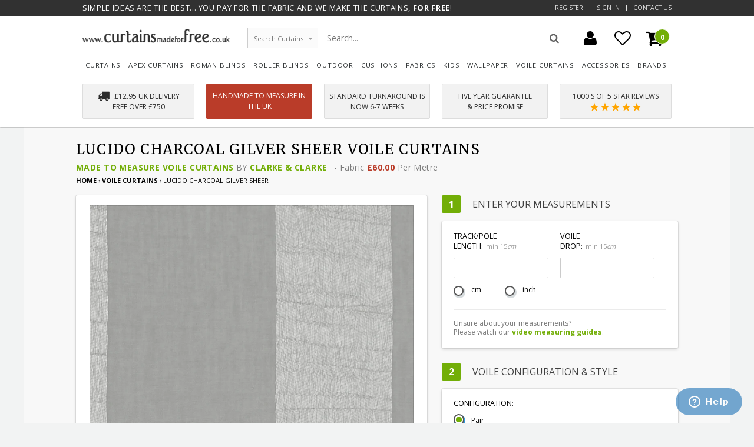

--- FILE ---
content_type: text/html; charset=utf-8
request_url: https://www.curtainsmadeforfree.co.uk/products/cm42289/lucido-charcoal-gilver-sheer-voile-curtains?variant=30110499405893
body_size: 52355
content:
<!doctype html> 
<!--[if lt IE 7]><html class="no-js lt-ie9 lt-ie8 lt-ie7" lang="en"> <![endif]-->
<!--[if IE 7]><html class="no-js lt-ie9 lt-ie8" lang="en"> <![endif]-->
<!--[if IE 8]><html class="no-js lt-ie9" lang="en"> <![endif]-->
<!--[if IE 9 ]><html class="ie9 no-js"> <![endif]-->
<!--[if (gt IE 9)|!(IE)]><!--> <html lang="en" class="no-js"> <!--<![endif]-->  
<head>
  <meta name="google-site-verification" content="9_jFeN10ma3Iwf9fU6O-MQF2v3ttbacdEkqnd60WtIA" />
  <meta name="google-site-verification" content="dYS4F70MrkjUY37zxgnPTu79wT6PJmRFdAz3kFiPpHg" />
  <meta name="google-site-verification" content="9_jFeN10ma3Iwf9fU6O-MQF2v3ttbacdEkqnd60WtIA" />
  <meta name="msvalidate.01" content="77D6C7ED8583315DD973D1FF3B596D08" />
  <meta name="p:domain_verify" content="d10e60389271041ad1ba9ad935463cbe"/>
  <meta name="ahrefs-site-verification" content="ea7d8a5cd9f258573a0b6e284ac542e26249b38558c3e4db0784e9f1808d19f3">
  <link rel="shortcut icon" type="image/x-icon" href="//www.curtainsmadeforfree.co.uk/cdn/shop/t/243/assets/favicon.ico?v=69599353050363537371762786400"/>
  <meta name="google-site-verification" content="jzK1W7U2uKO4tkD1G9gat2TErKVtgwUdFzvtmTXEkHg" />
  
  <link rel="preload" href="//www.curtainsmadeforfree.co.uk/cdn/shop/t/243/assets/theme.scss.css?v=67997835054246755871767354178" as="style" />
  <link rel="preload" href="//www.curtainsmadeforfree.co.uk/cdn/shop/t/243/assets/vendor.css?v=79824939236128293711762786729" as="style" />
  <link rel="preload" href="//www.curtainsmadeforfree.co.uk/cdn/shop/t/243/assets/cmff.style.css?v=86175361280970182291767354179" as="style" />
  <link rel="preload" href="//www.curtainsmadeforfree.co.uk/cdn/shop/t/243/assets/cmff.style.responsive.css?v=60562660814778568681762786729" as="style" />
  <link rel="preload" href="//www.curtainsmadeforfree.co.uk/cdn/shop/t/243/assets/animate.css?v=29045130611391386611762786236" as="style" />
  <script src="https://simple-admin.gadget.app/api/client/web.min.js" defer="defer"></script>
  <meta name="facebook-domain-verification" content="n00o5pt109m0vd9691xzxwc7654oeu" />
  
  <script
    src="https://js-de.sentry-cdn.com/3013436d5432ee6bf26883768a3cbe6f.min.js"
    crossorigin="anonymous"
  ></script>
  
  
  
  <!-- Standard ThemePage -->
    
    
  































 















































































  
  <!---------- previous search ------------->
  
  
  <!---------- previous search END ------------->
  
  <!--[if IE]><meta http-equiv='X-UA-Compatible' content='IE=edge,chrome=1' /><![endif]-->
  <meta charset="utf-8" />
  	<!-- template: 'product' -->
  
  
  
  
  
  
  	
  	
  	
  	
  	  
    
	
	
	
      
      
  	
  	<title>Lucido Charcoal Gilver Sheer Voile Curtains by Clarke & Clarke &ndash; Curtains Made For Free</title>

    
    
    <link rel="canonical" href="https://www.curtainsmadeforfree.co.uk/products/cm42289/lucido-charcoal-gilver-sheer-voile-curtains?variant=30110499405893" />
  
  
  
  
  
  
    <!-- desc case 1 -->
    
    
    <meta name="description"  content="Clarke &amp;amp; Clarke Voile Curtains - made to measure in the UK. Choose from over 10,000 premium fabrics, with bespoke sizing, expert craftsmans..." />
   
  
  <meta name="viewport" content="width=device-width, initial-scale=1.0, maximum-scale=1.0, user-scalable=0">
  
  <meta name="HandheldFriendly" content="true" />
	<link href="//www.curtainsmadeforfree.co.uk/cdn/shop/t/243/assets/theme.scss.css?v=67997835054246755871767354178" rel="stylesheet" type="text/css" media="all" />
    <link href="//www.curtainsmadeforfree.co.uk/cdn/shop/t/243/assets/vendor.css?v=79824939236128293711762786729" rel="stylesheet" type="text/css" media="all" />
  <link href="//www.curtainsmadeforfree.co.uk/cdn/shop/t/243/assets/cmff.style.css?v=86175361280970182291767354179" rel="stylesheet" type="text/css" media="all" />
  <link href="//www.curtainsmadeforfree.co.uk/cdn/shop/t/243/assets/cmff.style.responsive.css?v=60562660814778568681762786729" rel="stylesheet" type="text/css" media="all" />
  <link href="//www.curtainsmadeforfree.co.uk/cdn/shop/t/243/assets/animate.css?v=29045130611391386611762786236" rel="stylesheet" type="text/css" media="all" />
  
  <script src="//ajax.googleapis.com/ajax/libs/jquery/2.1.3/jquery.min.js" type="text/javascript"></script>
  <script src="//www.curtainsmadeforfree.co.uk/cdn/shop/t/243/assets/animate.js?v=137520165675555080281762786237" type="text/javascript"></script>
  
   
  <meta property="og:type" content="product" />
  <meta property="og:title" content="Lucido Charcoal Gilver Sheer Voile Curtains by Clarke & Clarke &ndash; Curtains Made For Free" />
  
  <meta property="og:image" content="http://www.curtainsmadeforfree.co.uk/cdn/shop/products/CM42289_grande.png?v=1570324367" />
  <meta property="og:image:secure_url" content="https://www.curtainsmadeforfree.co.uk/cdn/shop/products/CM42289_grande.png?v=1570324367" />
  
  <meta property="og:price:amount" content="60.00" />
  <meta property="og:price:currency" content="GBP" />



<meta property="og:description" content="Clarke &amp;amp; Clarke Voile Curtains - made to measure in the UK. Choose from over 10,000 premium fabrics, with bespoke sizing, expert craftsmans..." />

<meta property="og:url" content="https://www.curtainsmadeforfree.co.uk/products/cm42289" />
<meta property="og:site_name" content="Curtains Made For Free" />
  
 

  <meta name="twitter:card" content="product" />
  <meta name="twitter:title" content="Lucido Charcoal Gilver Sheer Voile Curtains by Clarke & Clarke &ndash; Curtains Made For Free" />
  <meta name="twitter:description" content="Clarke &amp;amp; Clarke Voile Curtains - made to measure in the UK. Choose from over 10,000 premium fabrics, with bespoke sizing, expert craftsmans..." />
  <meta name="twitter:image" content="http://www.curtainsmadeforfree.co.uk/cdn/shop/products/CM42289_large.png?v=1570324367" />
  <meta name="twitter:label1" content="Price" />
  <meta name="twitter:data1" content="From &pound;60.00 GBP" />
  
  <meta name="twitter:label2" content="Brand" />
  <meta name="twitter:data2" content="Clarke &amp; Clarke" />
  

  
  <!---------- content_for_header ------------->
  
  
  <script>window.performance && window.performance.mark && window.performance.mark('shopify.content_for_header.start');</script><meta name="facebook-domain-verification" content="19fa0c5l14aeype8xi00x85nwnnhup">
<meta name="google-site-verification" content="NNvA4aWmaOiTEzS023tF0-PtpWhvTR_Dk5gMQNfVhfw">
<meta id="shopify-digital-wallet" name="shopify-digital-wallet" content="/10008472/digital_wallets/dialog">
<meta name="shopify-checkout-api-token" content="2670231af807381497be356fe84b31c5">
<meta id="in-context-paypal-metadata" data-shop-id="10008472" data-venmo-supported="false" data-environment="production" data-locale="en_US" data-paypal-v4="true" data-currency="GBP">
<link rel="alternate" type="application/json+oembed" href="https://www.curtainsmadeforfree.co.uk/products/cm42289.oembed">
<script async="async" src="/checkouts/internal/preloads.js?locale=en-GB"></script>
<link rel="preconnect" href="https://shop.app" crossorigin="anonymous">
<script async="async" src="https://shop.app/checkouts/internal/preloads.js?locale=en-GB&shop_id=10008472" crossorigin="anonymous"></script>
<script id="apple-pay-shop-capabilities" type="application/json">{"shopId":10008472,"countryCode":"GB","currencyCode":"GBP","merchantCapabilities":["supports3DS"],"merchantId":"gid:\/\/shopify\/Shop\/10008472","merchantName":"Curtains Made For Free","requiredBillingContactFields":["postalAddress","email","phone"],"requiredShippingContactFields":["postalAddress","email","phone"],"shippingType":"shipping","supportedNetworks":["visa","maestro","masterCard","amex","discover","elo"],"total":{"type":"pending","label":"Curtains Made For Free","amount":"1.00"},"shopifyPaymentsEnabled":true,"supportsSubscriptions":true}</script>
<script id="shopify-features" type="application/json">{"accessToken":"2670231af807381497be356fe84b31c5","betas":["rich-media-storefront-analytics"],"domain":"www.curtainsmadeforfree.co.uk","predictiveSearch":true,"shopId":10008472,"locale":"en"}</script>
<script>var Shopify = Shopify || {};
Shopify.shop = "cmff.myshopify.com";
Shopify.locale = "en";
Shopify.currency = {"active":"GBP","rate":"1.0"};
Shopify.country = "GB";
Shopify.theme = {"name":"CMFF v2.6181 - noFT","id":187048198519,"schema_name":null,"schema_version":null,"theme_store_id":null,"role":"main"};
Shopify.theme.handle = "null";
Shopify.theme.style = {"id":null,"handle":null};
Shopify.cdnHost = "www.curtainsmadeforfree.co.uk/cdn";
Shopify.routes = Shopify.routes || {};
Shopify.routes.root = "/";</script>
<script type="module">!function(o){(o.Shopify=o.Shopify||{}).modules=!0}(window);</script>
<script>!function(o){function n(){var o=[];function n(){o.push(Array.prototype.slice.apply(arguments))}return n.q=o,n}var t=o.Shopify=o.Shopify||{};t.loadFeatures=n(),t.autoloadFeatures=n()}(window);</script>
<script>
  window.ShopifyPay = window.ShopifyPay || {};
  window.ShopifyPay.apiHost = "shop.app\/pay";
  window.ShopifyPay.redirectState = null;
</script>
<script id="shop-js-analytics" type="application/json">{"pageType":"product"}</script>
<script defer="defer" async type="module" src="//www.curtainsmadeforfree.co.uk/cdn/shopifycloud/shop-js/modules/v2/client.init-shop-cart-sync_IZsNAliE.en.esm.js"></script>
<script defer="defer" async type="module" src="//www.curtainsmadeforfree.co.uk/cdn/shopifycloud/shop-js/modules/v2/chunk.common_0OUaOowp.esm.js"></script>
<script type="module">
  await import("//www.curtainsmadeforfree.co.uk/cdn/shopifycloud/shop-js/modules/v2/client.init-shop-cart-sync_IZsNAliE.en.esm.js");
await import("//www.curtainsmadeforfree.co.uk/cdn/shopifycloud/shop-js/modules/v2/chunk.common_0OUaOowp.esm.js");

  window.Shopify.SignInWithShop?.initShopCartSync?.({"fedCMEnabled":true,"windoidEnabled":true});

</script>
<script>
  window.Shopify = window.Shopify || {};
  if (!window.Shopify.featureAssets) window.Shopify.featureAssets = {};
  window.Shopify.featureAssets['shop-js'] = {"shop-cart-sync":["modules/v2/client.shop-cart-sync_DLOhI_0X.en.esm.js","modules/v2/chunk.common_0OUaOowp.esm.js"],"init-fed-cm":["modules/v2/client.init-fed-cm_C6YtU0w6.en.esm.js","modules/v2/chunk.common_0OUaOowp.esm.js"],"shop-button":["modules/v2/client.shop-button_BCMx7GTG.en.esm.js","modules/v2/chunk.common_0OUaOowp.esm.js"],"shop-cash-offers":["modules/v2/client.shop-cash-offers_BT26qb5j.en.esm.js","modules/v2/chunk.common_0OUaOowp.esm.js","modules/v2/chunk.modal_CGo_dVj3.esm.js"],"init-windoid":["modules/v2/client.init-windoid_B9PkRMql.en.esm.js","modules/v2/chunk.common_0OUaOowp.esm.js"],"init-shop-email-lookup-coordinator":["modules/v2/client.init-shop-email-lookup-coordinator_DZkqjsbU.en.esm.js","modules/v2/chunk.common_0OUaOowp.esm.js"],"shop-toast-manager":["modules/v2/client.shop-toast-manager_Di2EnuM7.en.esm.js","modules/v2/chunk.common_0OUaOowp.esm.js"],"shop-login-button":["modules/v2/client.shop-login-button_BtqW_SIO.en.esm.js","modules/v2/chunk.common_0OUaOowp.esm.js","modules/v2/chunk.modal_CGo_dVj3.esm.js"],"avatar":["modules/v2/client.avatar_BTnouDA3.en.esm.js"],"pay-button":["modules/v2/client.pay-button_CWa-C9R1.en.esm.js","modules/v2/chunk.common_0OUaOowp.esm.js"],"init-shop-cart-sync":["modules/v2/client.init-shop-cart-sync_IZsNAliE.en.esm.js","modules/v2/chunk.common_0OUaOowp.esm.js"],"init-customer-accounts":["modules/v2/client.init-customer-accounts_DenGwJTU.en.esm.js","modules/v2/client.shop-login-button_BtqW_SIO.en.esm.js","modules/v2/chunk.common_0OUaOowp.esm.js","modules/v2/chunk.modal_CGo_dVj3.esm.js"],"init-shop-for-new-customer-accounts":["modules/v2/client.init-shop-for-new-customer-accounts_JdHXxpS9.en.esm.js","modules/v2/client.shop-login-button_BtqW_SIO.en.esm.js","modules/v2/chunk.common_0OUaOowp.esm.js","modules/v2/chunk.modal_CGo_dVj3.esm.js"],"init-customer-accounts-sign-up":["modules/v2/client.init-customer-accounts-sign-up_D6__K_p8.en.esm.js","modules/v2/client.shop-login-button_BtqW_SIO.en.esm.js","modules/v2/chunk.common_0OUaOowp.esm.js","modules/v2/chunk.modal_CGo_dVj3.esm.js"],"checkout-modal":["modules/v2/client.checkout-modal_C_ZQDY6s.en.esm.js","modules/v2/chunk.common_0OUaOowp.esm.js","modules/v2/chunk.modal_CGo_dVj3.esm.js"],"shop-follow-button":["modules/v2/client.shop-follow-button_XetIsj8l.en.esm.js","modules/v2/chunk.common_0OUaOowp.esm.js","modules/v2/chunk.modal_CGo_dVj3.esm.js"],"lead-capture":["modules/v2/client.lead-capture_DvA72MRN.en.esm.js","modules/v2/chunk.common_0OUaOowp.esm.js","modules/v2/chunk.modal_CGo_dVj3.esm.js"],"shop-login":["modules/v2/client.shop-login_ClXNxyh6.en.esm.js","modules/v2/chunk.common_0OUaOowp.esm.js","modules/v2/chunk.modal_CGo_dVj3.esm.js"],"payment-terms":["modules/v2/client.payment-terms_CNlwjfZz.en.esm.js","modules/v2/chunk.common_0OUaOowp.esm.js","modules/v2/chunk.modal_CGo_dVj3.esm.js"]};
</script>
<script>(function() {
  var isLoaded = false;
  function asyncLoad() {
    if (isLoaded) return;
    isLoaded = true;
    var urls = ["\/\/cdn.ywxi.net\/js\/partner-shopify.js?shop=cmff.myshopify.com","https:\/\/chimpstatic.com\/mcjs-connected\/js\/users\/ae9fa30f38a24c2298a1a4aee\/8e6e48ab9ac2e429cd089e540.js?shop=cmff.myshopify.com","https:\/\/s3.eu-west-1.amazonaws.com\/production-klarna-il-shopify-osm\/0b7fe7c4a98ef8166eeafee767bc667686567a25\/cmff.myshopify.com-1762789134468.js?shop=cmff.myshopify.com"];
    for (var i = 0; i < urls.length; i++) {
      var s = document.createElement('script');
      s.type = 'text/javascript';
      s.async = true;
      s.src = urls[i];
      var x = document.getElementsByTagName('script')[0];
      x.parentNode.insertBefore(s, x);
    }
  };
  if(window.attachEvent) {
    window.attachEvent('onload', asyncLoad);
  } else {
    window.addEventListener('load', asyncLoad, false);
  }
})();</script>
<script id="__st">var __st={"a":10008472,"offset":0,"reqid":"78562583-885e-4cfb-9d0f-8d3db3ac8ef5-1768523186","pageurl":"www.curtainsmadeforfree.co.uk\/products\/cm42289\/lucido-charcoal-gilver-sheer-voile-curtains?variant=30110499405893","u":"2fd72cf2ec2f","p":"product","rtyp":"product","rid":4098426667077};</script>
<script>window.ShopifyPaypalV4VisibilityTracking = true;</script>
<script id="form-persister">!function(){'use strict';const t='contact',e='new_comment',n=[[t,t],['blogs',e],['comments',e],[t,'customer']],o='password',r='form_key',c=['recaptcha-v3-token','g-recaptcha-response','h-captcha-response',o],s=()=>{try{return window.sessionStorage}catch{return}},i='__shopify_v',u=t=>t.elements[r],a=function(){const t=[...n].map((([t,e])=>`form[action*='/${t}']:not([data-nocaptcha='true']) input[name='form_type'][value='${e}']`)).join(',');var e;return e=t,()=>e?[...document.querySelectorAll(e)].map((t=>t.form)):[]}();function m(t){const e=u(t);a().includes(t)&&(!e||!e.value)&&function(t){try{if(!s())return;!function(t){const e=s();if(!e)return;const n=u(t);if(!n)return;const o=n.value;o&&e.removeItem(o)}(t);const e=Array.from(Array(32),(()=>Math.random().toString(36)[2])).join('');!function(t,e){u(t)||t.append(Object.assign(document.createElement('input'),{type:'hidden',name:r})),t.elements[r].value=e}(t,e),function(t,e){const n=s();if(!n)return;const r=[...t.querySelectorAll(`input[type='${o}']`)].map((({name:t})=>t)),u=[...c,...r],a={};for(const[o,c]of new FormData(t).entries())u.includes(o)||(a[o]=c);n.setItem(e,JSON.stringify({[i]:1,action:t.action,data:a}))}(t,e)}catch(e){console.error('failed to persist form',e)}}(t)}const f=t=>{if('true'===t.dataset.persistBound)return;const e=function(t,e){const n=function(t){return'function'==typeof t.submit?t.submit:HTMLFormElement.prototype.submit}(t).bind(t);return function(){let t;return()=>{t||(t=!0,(()=>{try{e(),n()}catch(t){(t=>{console.error('form submit failed',t)})(t)}})(),setTimeout((()=>t=!1),250))}}()}(t,(()=>{m(t)}));!function(t,e){if('function'==typeof t.submit&&'function'==typeof e)try{t.submit=e}catch{}}(t,e),t.addEventListener('submit',(t=>{t.preventDefault(),e()})),t.dataset.persistBound='true'};!function(){function t(t){const e=(t=>{const e=t.target;return e instanceof HTMLFormElement?e:e&&e.form})(t);e&&m(e)}document.addEventListener('submit',t),document.addEventListener('DOMContentLoaded',(()=>{const e=a();for(const t of e)f(t);var n;n=document.body,new window.MutationObserver((t=>{for(const e of t)if('childList'===e.type&&e.addedNodes.length)for(const t of e.addedNodes)1===t.nodeType&&'FORM'===t.tagName&&a().includes(t)&&f(t)})).observe(n,{childList:!0,subtree:!0,attributes:!1}),document.removeEventListener('submit',t)}))}()}();</script>
<script integrity="sha256-4kQ18oKyAcykRKYeNunJcIwy7WH5gtpwJnB7kiuLZ1E=" data-source-attribution="shopify.loadfeatures" defer="defer" src="//www.curtainsmadeforfree.co.uk/cdn/shopifycloud/storefront/assets/storefront/load_feature-a0a9edcb.js" crossorigin="anonymous"></script>
<script crossorigin="anonymous" defer="defer" src="//www.curtainsmadeforfree.co.uk/cdn/shopifycloud/storefront/assets/shopify_pay/storefront-65b4c6d7.js?v=20250812"></script>
<script data-source-attribution="shopify.dynamic_checkout.dynamic.init">var Shopify=Shopify||{};Shopify.PaymentButton=Shopify.PaymentButton||{isStorefrontPortableWallets:!0,init:function(){window.Shopify.PaymentButton.init=function(){};var t=document.createElement("script");t.src="https://www.curtainsmadeforfree.co.uk/cdn/shopifycloud/portable-wallets/latest/portable-wallets.en.js",t.type="module",document.head.appendChild(t)}};
</script>
<script data-source-attribution="shopify.dynamic_checkout.buyer_consent">
  function portableWalletsHideBuyerConsent(e){var t=document.getElementById("shopify-buyer-consent"),n=document.getElementById("shopify-subscription-policy-button");t&&n&&(t.classList.add("hidden"),t.setAttribute("aria-hidden","true"),n.removeEventListener("click",e))}function portableWalletsShowBuyerConsent(e){var t=document.getElementById("shopify-buyer-consent"),n=document.getElementById("shopify-subscription-policy-button");t&&n&&(t.classList.remove("hidden"),t.removeAttribute("aria-hidden"),n.addEventListener("click",e))}window.Shopify?.PaymentButton&&(window.Shopify.PaymentButton.hideBuyerConsent=portableWalletsHideBuyerConsent,window.Shopify.PaymentButton.showBuyerConsent=portableWalletsShowBuyerConsent);
</script>
<script data-source-attribution="shopify.dynamic_checkout.cart.bootstrap">document.addEventListener("DOMContentLoaded",(function(){function t(){return document.querySelector("shopify-accelerated-checkout-cart, shopify-accelerated-checkout")}if(t())Shopify.PaymentButton.init();else{new MutationObserver((function(e,n){t()&&(Shopify.PaymentButton.init(),n.disconnect())})).observe(document.body,{childList:!0,subtree:!0})}}));
</script>
<script id='scb4127' type='text/javascript' async='' src='https://www.curtainsmadeforfree.co.uk/cdn/shopifycloud/privacy-banner/storefront-banner.js'></script><link id="shopify-accelerated-checkout-styles" rel="stylesheet" media="screen" href="https://www.curtainsmadeforfree.co.uk/cdn/shopifycloud/portable-wallets/latest/accelerated-checkout-backwards-compat.css" crossorigin="anonymous">
<style id="shopify-accelerated-checkout-cart">
        #shopify-buyer-consent {
  margin-top: 1em;
  display: inline-block;
  width: 100%;
}

#shopify-buyer-consent.hidden {
  display: none;
}

#shopify-subscription-policy-button {
  background: none;
  border: none;
  padding: 0;
  text-decoration: underline;
  font-size: inherit;
  cursor: pointer;
}

#shopify-subscription-policy-button::before {
  box-shadow: none;
}

      </style>

<script>window.performance && window.performance.mark && window.performance.mark('shopify.content_for_header.end');</script>
  
  <!-------- end content_for_header ----------->
  
  <link rel="stylesheet" href="//maxcdn.bootstrapcdn.com/font-awesome/4.6.1/css/font-awesome.min.css" media="none" onload="if(media!='all')media='all'">

  <!-------- SETUP FILTER ARRAYS -------------->
  
  































 















































































  
  
  
  
  <!-------- SETUP FILTER ARRAYS END -------------->
  
  
  
  
  
  
  
  
  
  
  

  
  
  
  
    

  

  
  
  
  
  
  
  

  
  
  
  
  
  

  
  

  
  
  <!-- currency &pound;60.00 GBP - selectedvarient.price 6000 - selectedvarient.price | money_without_currency 60.00 -->
  
  
  
  










  



<!-- imageArrayType 'overlay' -->

<!-- images_array 'overlays-curtain-pencil-large.png|Pencil Pleat,overlays-curtain-eyelet-large.png|Eyelet,overlays-curtain-double-pinch-large.png|Double Pinch Pleat,overlays-curtain-tripple-pinch-large.png|Tripple Pinch Pleat,overlays-curtain-wave-large.png|Wave Pleat' -->



























































  
    	
<script>
    window.products = {};
    window.rtl = false;
	
    
    window.product_id = 30110499405893;
    window.product_type = 'Voile Curtains';
    window.product_title = 'Lucido Charcoal Gilver Sheer Voile Curtains'; 
       
    
      
    

    

    

    window.general_font_size = 13;
    window.ajax_add_to_cart = false;
    window.notify_ie8_page = '';
    window.loader_gif = '//www.curtainsmadeforfree.co.uk/cdn/shop/t/243/assets/loader.gif?19497';
    window.blank_gif = '//www.curtainsmadeforfree.co.uk/cdn/shop/t/243/assets/blank.gif?19497';
    window.money_format = "&pound;{{amount}}";
    window.show_multiple_currencies = true;
    window.asset_url = '';
    window.swatch_color = false;
    window.swatch_size = false;
    window.size_chart = false;
    
    window.grid_height = 320;
    window.list_height = 360;
    window.enable_filter_multiple_choice = true;

    
    window.responsive_maxwidth_palm = parseInt('480px',10);
    window.responsive_minwidth_lap = parseInt('776px',10);
    window.responsive_maxwidth_lap = parseInt('850px',10);
    window.responsive_minwidth_desk = parseInt('851px',10);

    window.responsive_minwidth_tab = parseInt('481px',10);
    window.responsive_maxwidth_tab = parseInt('775px',10);
                                      
                                               
    window.settingsMin = 7000;
	 window.settingsMax = 15000;
                                               
	window.calculated = false;
                                               
    window.largeloading = '<div class="loader1"><div><div><div><div><div><div></div></div></div></div></div></div></div>';                              		
                                               
    window.headerHeight = '';
                                               
	if(jQuery('.headwrapper').length){
		window.headerHeight = parseInt(jQuery('.headwrapper').height(),10);
	}                                   	
    window.livechatlink = 'http://v2.zopim.com/widget/livechat.html?key=4UD6YEnMldwbziLjcRpTr1lAghT8k0Gt';                                           
    window.this_domain = location.protocol + '//' + location.host;
    
    
   	window.loggedin = false;
	
                                              
                  
     window.productypes = [
	
     "Curtains",
    
     "Apex Curtains",
    
     "Roman Blinds",
    
     "Cushions",
    
     "Standard Fabrics",
    
     "Valances",
    
     "Bed Runners",
    
     "Box Seat Covers",
    
     "Bunting",
    
     "Cot Packs",
    
     "Door Stops",
    
     "Duvet Covers",
    
     "Light Shades",
    
     "Lamp Shades",
    
     "Pyjama Bags",
    
     "Pelmets",
    
     "Pillows",
    
     "Shoe Storage",
    
     "Tablecloths",
    
     "Tie Backs",
    
     "Samples",
    
    "@@@"];
    
     window.otherproductypes = [
	
     "Curtain Holdbacks",
    
     "Curtain Poles",
    
     "Curtain Tracks",
    
     "Roller Blinds",
    
     "Voile Fabrics",
    
     "Voile Curtains",
    
     "PVC Tablecloths",
    
     "Wallpapers",
    
     "Wall Art",
    
    "@@@"];
  
  	
  		
  	window.fasttrackvariantid = '';
    window.fasttrackproductid = '';
    
         
    window.total_price = 0;

  </script>

  <script>jQuery('html').removeClass('no-js').addClass('js');</script>
  
  <meta name="wot-verification" content="6141189af11b0ca4f3bf"/>
  
  
  
  
  	<!-- no reviewsjson -->
  
  
  
  <script type="application/ld+json">
    { 
     "@context" : "http://schema.org",
     "@type" : "Organization",
     "name" : "Curtains Made For Free",
     "url" : "https://www.curtainsmadeforfree.co.uk",
     "logo": "https://cdn.shopify.com/s/files/1/1000/8472/files/curtains-made-for-free-logo_01658105-2afb-4b08-93b0-fdf9352fd7fa.png?14370538368428335744",
     "sameAs" : [ 
         "https://www.facebook.com/www.curtainsmadeforfree.co.uk", 
         "https://www.youtube.com/c/CurtainsMadeForFreeVideos",
         "https://twitter.com/wwwcurtainsmade",
         "https://uk.pinterest.com/curtainsmade/",
         "https://www.instagram.com/curtains_madeforfree/"      
     ],
     "email": "info@curtainsmadeforfree.co.uk",
     "telephone": "+44 191 252 1111",
     "address": {
       "@type": "PostalAddress",
       "addressLocality": "Newcastle",
       "postalCode": "NE29 8RF",
       "streetAddress": "Norham Road North"
     },
     "contactPoint": {
       "@type": "ContactPoint",
       "telephone": "+44 191 252 1111",
       "contactType": "customer service",
       "areaServed": "GB"
     }
    }
  </script><!-- "https://plus.google.com/113162201336296304904" -->
  

    <!-- Google tag (gtag.js) INCLUDED VIA GOOGLE CHANNEL -->
    

  <!-- Google Tag Manager -->
  <script>(function(w,d,s,l,i){w[l]=w[l]||[];w[l].push({'gtm.start':
  new Date().getTime(),event:'gtm.js'});var f=d.getElementsByTagName(s)[0],
  j=d.createElement(s),dl=l!='dataLayer'?'&l='+l:'';j.async=true;j.src=
  'https://www.googletagmanager.com/gtm.js?id='+i+dl;f.parentNode.insertBefore(j,f);
  })(window,document,'script','dataLayer','GTM-NQR329B3');</script>
  <!-- End Google Tag Manager -->

  <meta name="google-site-verification" content="NNvA4aWmaOiTEzS023tF0-PtpWhvTR_Dk5gMQNfVhfw" />

  

<!-- Hotjar Tracking Code for Website -->
<script>
// Checks if the current device is Apple (Mac, iPhone, iPad, iOS)
function isAppleDevice() {
    var ua = navigator.userAgent.toLowerCase();
    return (
      ua.includes('mac') ||
      ua.includes('iphone') ||
      ua.includes('ipad') ||
      ua.includes('ipod') ||
      ua.includes('ios')
    );
}

(function() {
  if (isAppleDevice()) {
    // --- Hotjar script for Apple devices ---
    (function(h,o,t,j,a,r){
        h.hj=h.hj||function(){(h.hj.q=h.hj.q||[]).push(arguments)};
        h._hjSettings={hjid:5339470,hjsv:6};
        a=o.getElementsByTagName('head')[0];
        r=o.createElement('script'); r.async=1;
        r.src=t + h._hjSettings.hjid + j + h._hjSettings.hjsv;
        a.appendChild(r);
    })(window,document,'https://static.hotjar.com/c/hotjar-','.js?sv=');
    
  } else {
    // --- Hotjar script for non-Apple devices ---
    (function(h,o,t,j,a,r){
        h.hj=h.hj||function(){(h.hj.q=h.hj.q||[]).push(arguments)};
        h._hjSettings={hjid:5339442,hjsv:6}; // Example different ID
        a=o.getElementsByTagName('head')[0];
        r=o.createElement('script'); r.async=1;
        r.src=t + h._hjSettings.hjid + j + h._hjSettings.hjsv;
        a.appendChild(r);
    })(window,document,'https://static.hotjar.com/c/hotjar-','.js?sv=');
  }
})();
</script>
  
<link href="https://monorail-edge.shopifysvc.com" rel="dns-prefetch">
<script>(function(){if ("sendBeacon" in navigator && "performance" in window) {try {var session_token_from_headers = performance.getEntriesByType('navigation')[0].serverTiming.find(x => x.name == '_s').description;} catch {var session_token_from_headers = undefined;}var session_cookie_matches = document.cookie.match(/_shopify_s=([^;]*)/);var session_token_from_cookie = session_cookie_matches && session_cookie_matches.length === 2 ? session_cookie_matches[1] : "";var session_token = session_token_from_headers || session_token_from_cookie || "";function handle_abandonment_event(e) {var entries = performance.getEntries().filter(function(entry) {return /monorail-edge.shopifysvc.com/.test(entry.name);});if (!window.abandonment_tracked && entries.length === 0) {window.abandonment_tracked = true;var currentMs = Date.now();var navigation_start = performance.timing.navigationStart;var payload = {shop_id: 10008472,url: window.location.href,navigation_start,duration: currentMs - navigation_start,session_token,page_type: "product"};window.navigator.sendBeacon("https://monorail-edge.shopifysvc.com/v1/produce", JSON.stringify({schema_id: "online_store_buyer_site_abandonment/1.1",payload: payload,metadata: {event_created_at_ms: currentMs,event_sent_at_ms: currentMs}}));}}window.addEventListener('pagehide', handle_abandonment_event);}}());</script>
<script id="web-pixels-manager-setup">(function e(e,d,r,n,o){if(void 0===o&&(o={}),!Boolean(null===(a=null===(i=window.Shopify)||void 0===i?void 0:i.analytics)||void 0===a?void 0:a.replayQueue)){var i,a;window.Shopify=window.Shopify||{};var t=window.Shopify;t.analytics=t.analytics||{};var s=t.analytics;s.replayQueue=[],s.publish=function(e,d,r){return s.replayQueue.push([e,d,r]),!0};try{self.performance.mark("wpm:start")}catch(e){}var l=function(){var e={modern:/Edge?\/(1{2}[4-9]|1[2-9]\d|[2-9]\d{2}|\d{4,})\.\d+(\.\d+|)|Firefox\/(1{2}[4-9]|1[2-9]\d|[2-9]\d{2}|\d{4,})\.\d+(\.\d+|)|Chrom(ium|e)\/(9{2}|\d{3,})\.\d+(\.\d+|)|(Maci|X1{2}).+ Version\/(15\.\d+|(1[6-9]|[2-9]\d|\d{3,})\.\d+)([,.]\d+|)( \(\w+\)|)( Mobile\/\w+|) Safari\/|Chrome.+OPR\/(9{2}|\d{3,})\.\d+\.\d+|(CPU[ +]OS|iPhone[ +]OS|CPU[ +]iPhone|CPU IPhone OS|CPU iPad OS)[ +]+(15[._]\d+|(1[6-9]|[2-9]\d|\d{3,})[._]\d+)([._]\d+|)|Android:?[ /-](13[3-9]|1[4-9]\d|[2-9]\d{2}|\d{4,})(\.\d+|)(\.\d+|)|Android.+Firefox\/(13[5-9]|1[4-9]\d|[2-9]\d{2}|\d{4,})\.\d+(\.\d+|)|Android.+Chrom(ium|e)\/(13[3-9]|1[4-9]\d|[2-9]\d{2}|\d{4,})\.\d+(\.\d+|)|SamsungBrowser\/([2-9]\d|\d{3,})\.\d+/,legacy:/Edge?\/(1[6-9]|[2-9]\d|\d{3,})\.\d+(\.\d+|)|Firefox\/(5[4-9]|[6-9]\d|\d{3,})\.\d+(\.\d+|)|Chrom(ium|e)\/(5[1-9]|[6-9]\d|\d{3,})\.\d+(\.\d+|)([\d.]+$|.*Safari\/(?![\d.]+ Edge\/[\d.]+$))|(Maci|X1{2}).+ Version\/(10\.\d+|(1[1-9]|[2-9]\d|\d{3,})\.\d+)([,.]\d+|)( \(\w+\)|)( Mobile\/\w+|) Safari\/|Chrome.+OPR\/(3[89]|[4-9]\d|\d{3,})\.\d+\.\d+|(CPU[ +]OS|iPhone[ +]OS|CPU[ +]iPhone|CPU IPhone OS|CPU iPad OS)[ +]+(10[._]\d+|(1[1-9]|[2-9]\d|\d{3,})[._]\d+)([._]\d+|)|Android:?[ /-](13[3-9]|1[4-9]\d|[2-9]\d{2}|\d{4,})(\.\d+|)(\.\d+|)|Mobile Safari.+OPR\/([89]\d|\d{3,})\.\d+\.\d+|Android.+Firefox\/(13[5-9]|1[4-9]\d|[2-9]\d{2}|\d{4,})\.\d+(\.\d+|)|Android.+Chrom(ium|e)\/(13[3-9]|1[4-9]\d|[2-9]\d{2}|\d{4,})\.\d+(\.\d+|)|Android.+(UC? ?Browser|UCWEB|U3)[ /]?(15\.([5-9]|\d{2,})|(1[6-9]|[2-9]\d|\d{3,})\.\d+)\.\d+|SamsungBrowser\/(5\.\d+|([6-9]|\d{2,})\.\d+)|Android.+MQ{2}Browser\/(14(\.(9|\d{2,})|)|(1[5-9]|[2-9]\d|\d{3,})(\.\d+|))(\.\d+|)|K[Aa][Ii]OS\/(3\.\d+|([4-9]|\d{2,})\.\d+)(\.\d+|)/},d=e.modern,r=e.legacy,n=navigator.userAgent;return n.match(d)?"modern":n.match(r)?"legacy":"unknown"}(),u="modern"===l?"modern":"legacy",c=(null!=n?n:{modern:"",legacy:""})[u],f=function(e){return[e.baseUrl,"/wpm","/b",e.hashVersion,"modern"===e.buildTarget?"m":"l",".js"].join("")}({baseUrl:d,hashVersion:r,buildTarget:u}),m=function(e){var d=e.version,r=e.bundleTarget,n=e.surface,o=e.pageUrl,i=e.monorailEndpoint;return{emit:function(e){var a=e.status,t=e.errorMsg,s=(new Date).getTime(),l=JSON.stringify({metadata:{event_sent_at_ms:s},events:[{schema_id:"web_pixels_manager_load/3.1",payload:{version:d,bundle_target:r,page_url:o,status:a,surface:n,error_msg:t},metadata:{event_created_at_ms:s}}]});if(!i)return console&&console.warn&&console.warn("[Web Pixels Manager] No Monorail endpoint provided, skipping logging."),!1;try{return self.navigator.sendBeacon.bind(self.navigator)(i,l)}catch(e){}var u=new XMLHttpRequest;try{return u.open("POST",i,!0),u.setRequestHeader("Content-Type","text/plain"),u.send(l),!0}catch(e){return console&&console.warn&&console.warn("[Web Pixels Manager] Got an unhandled error while logging to Monorail."),!1}}}}({version:r,bundleTarget:l,surface:e.surface,pageUrl:self.location.href,monorailEndpoint:e.monorailEndpoint});try{o.browserTarget=l,function(e){var d=e.src,r=e.async,n=void 0===r||r,o=e.onload,i=e.onerror,a=e.sri,t=e.scriptDataAttributes,s=void 0===t?{}:t,l=document.createElement("script"),u=document.querySelector("head"),c=document.querySelector("body");if(l.async=n,l.src=d,a&&(l.integrity=a,l.crossOrigin="anonymous"),s)for(var f in s)if(Object.prototype.hasOwnProperty.call(s,f))try{l.dataset[f]=s[f]}catch(e){}if(o&&l.addEventListener("load",o),i&&l.addEventListener("error",i),u)u.appendChild(l);else{if(!c)throw new Error("Did not find a head or body element to append the script");c.appendChild(l)}}({src:f,async:!0,onload:function(){if(!function(){var e,d;return Boolean(null===(d=null===(e=window.Shopify)||void 0===e?void 0:e.analytics)||void 0===d?void 0:d.initialized)}()){var d=window.webPixelsManager.init(e)||void 0;if(d){var r=window.Shopify.analytics;r.replayQueue.forEach((function(e){var r=e[0],n=e[1],o=e[2];d.publishCustomEvent(r,n,o)})),r.replayQueue=[],r.publish=d.publishCustomEvent,r.visitor=d.visitor,r.initialized=!0}}},onerror:function(){return m.emit({status:"failed",errorMsg:"".concat(f," has failed to load")})},sri:function(e){var d=/^sha384-[A-Za-z0-9+/=]+$/;return"string"==typeof e&&d.test(e)}(c)?c:"",scriptDataAttributes:o}),m.emit({status:"loading"})}catch(e){m.emit({status:"failed",errorMsg:(null==e?void 0:e.message)||"Unknown error"})}}})({shopId: 10008472,storefrontBaseUrl: "https://www.curtainsmadeforfree.co.uk",extensionsBaseUrl: "https://extensions.shopifycdn.com/cdn/shopifycloud/web-pixels-manager",monorailEndpoint: "https://monorail-edge.shopifysvc.com/unstable/produce_batch",surface: "storefront-renderer",enabledBetaFlags: ["2dca8a86"],webPixelsConfigList: [{"id":"1841103223","configuration":"{\"accountID\":\"10008472\"}","eventPayloadVersion":"v1","runtimeContext":"STRICT","scriptVersion":"d255090597b5fdc470ef07cc9ba8bf69","type":"APP","apiClientId":4946157,"privacyPurposes":[],"dataSharingAdjustments":{"protectedCustomerApprovalScopes":["read_customer_address","read_customer_email","read_customer_name","read_customer_personal_data","read_customer_phone"]}},{"id":"981139831","configuration":"{\"config\":\"{\\\"pixel_id\\\":\\\"G-TV0D0CRV25\\\",\\\"gtag_events\\\":[{\\\"type\\\":\\\"search\\\",\\\"action_label\\\":[\\\"G-TV0D0CRV25\\\",\\\"AW-11433943803\\\/rU2jCOeZvOwZEPvFkMwq\\\"]},{\\\"type\\\":\\\"begin_checkout\\\",\\\"action_label\\\":[\\\"G-TV0D0CRV25\\\",\\\"AW-11433943803\\\/GVF8CPubvOwZEPvFkMwq\\\"]},{\\\"type\\\":\\\"view_item\\\",\\\"action_label\\\":[\\\"G-TV0D0CRV25\\\",\\\"AW-11433943803\\\/cZ0OCOSZvOwZEPvFkMwq\\\",\\\"MC-4LL2R31PTY\\\"]},{\\\"type\\\":\\\"purchase\\\",\\\"action_label\\\":[\\\"G-TV0D0CRV25\\\",\\\"AW-11433943803\\\/W8JjCN6ZvOwZEPvFkMwq\\\",\\\"MC-4LL2R31PTY\\\"]},{\\\"type\\\":\\\"page_view\\\",\\\"action_label\\\":[\\\"G-TV0D0CRV25\\\",\\\"AW-11433943803\\\/3YViCOGZvOwZEPvFkMwq\\\",\\\"MC-4LL2R31PTY\\\"]},{\\\"type\\\":\\\"add_payment_info\\\",\\\"action_label\\\":[\\\"G-TV0D0CRV25\\\",\\\"AW-11433943803\\\/-R7WCP6bvOwZEPvFkMwq\\\"]},{\\\"type\\\":\\\"add_to_cart\\\",\\\"action_label\\\":[\\\"G-TV0D0CRV25\\\",\\\"AW-11433943803\\\/QFccCPibvOwZEPvFkMwq\\\"]}],\\\"enable_monitoring_mode\\\":false}\"}","eventPayloadVersion":"v1","runtimeContext":"OPEN","scriptVersion":"b2a88bafab3e21179ed38636efcd8a93","type":"APP","apiClientId":1780363,"privacyPurposes":[],"dataSharingAdjustments":{"protectedCustomerApprovalScopes":["read_customer_address","read_customer_email","read_customer_name","read_customer_personal_data","read_customer_phone"]}},{"id":"202801221","configuration":"{\"pixel_id\":\"1624099035104335\",\"pixel_type\":\"facebook_pixel\",\"metaapp_system_user_token\":\"-\"}","eventPayloadVersion":"v1","runtimeContext":"OPEN","scriptVersion":"ca16bc87fe92b6042fbaa3acc2fbdaa6","type":"APP","apiClientId":2329312,"privacyPurposes":["ANALYTICS","MARKETING","SALE_OF_DATA"],"dataSharingAdjustments":{"protectedCustomerApprovalScopes":["read_customer_address","read_customer_email","read_customer_name","read_customer_personal_data","read_customer_phone"]}},{"id":"167510391","eventPayloadVersion":"v1","runtimeContext":"LAX","scriptVersion":"1","type":"CUSTOM","privacyPurposes":["MARKETING"],"name":"Meta pixel (migrated)"},{"id":"shopify-app-pixel","configuration":"{}","eventPayloadVersion":"v1","runtimeContext":"STRICT","scriptVersion":"0450","apiClientId":"shopify-pixel","type":"APP","privacyPurposes":["ANALYTICS","MARKETING"]},{"id":"shopify-custom-pixel","eventPayloadVersion":"v1","runtimeContext":"LAX","scriptVersion":"0450","apiClientId":"shopify-pixel","type":"CUSTOM","privacyPurposes":["ANALYTICS","MARKETING"]}],isMerchantRequest: false,initData: {"shop":{"name":"Curtains Made For Free","paymentSettings":{"currencyCode":"GBP"},"myshopifyDomain":"cmff.myshopify.com","countryCode":"GB","storefrontUrl":"https:\/\/www.curtainsmadeforfree.co.uk"},"customer":null,"cart":null,"checkout":null,"productVariants":[{"price":{"amount":60.0,"currencyCode":"GBP"},"product":{"title":"Lucido Charcoal Gilver Sheer","vendor":"Clarke \u0026 Clarke","id":"4098426667077","untranslatedTitle":"Lucido Charcoal Gilver Sheer","url":"\/products\/cm42289","type":"Voile Curtains"},"id":"30110499405893","image":{"src":"\/\/www.curtainsmadeforfree.co.uk\/cdn\/shop\/products\/CM42289.png?v=1570324367"},"sku":"CM42289","title":"Voile Curtains","untranslatedTitle":"Voile Curtains"},{"price":{"amount":60.0,"currencyCode":"GBP"},"product":{"title":"Lucido Charcoal Gilver Sheer","vendor":"Clarke \u0026 Clarke","id":"4098426667077","untranslatedTitle":"Lucido Charcoal Gilver Sheer","url":"\/products\/cm42289","type":"Voile Curtains"},"id":"30110499438661","image":{"src":"\/\/www.curtainsmadeforfree.co.uk\/cdn\/shop\/products\/CM42289.png?v=1570324367"},"sku":"CM42289","title":"Voile Fabrics","untranslatedTitle":"Voile Fabrics"},{"price":{"amount":2.5,"currencyCode":"GBP"},"product":{"title":"Lucido Charcoal Gilver Sheer","vendor":"Clarke \u0026 Clarke","id":"4098426667077","untranslatedTitle":"Lucido Charcoal Gilver Sheer","url":"\/products\/cm42289","type":"Voile Curtains"},"id":"30110499471429","image":{"src":"\/\/www.curtainsmadeforfree.co.uk\/cdn\/shop\/products\/CM42289.png?v=1570324367"},"sku":"CM42289","title":"Samples","untranslatedTitle":"Samples"}],"purchasingCompany":null},},"https://www.curtainsmadeforfree.co.uk/cdn","fcfee988w5aeb613cpc8e4bc33m6693e112",{"modern":"","legacy":""},{"shopId":"10008472","storefrontBaseUrl":"https:\/\/www.curtainsmadeforfree.co.uk","extensionBaseUrl":"https:\/\/extensions.shopifycdn.com\/cdn\/shopifycloud\/web-pixels-manager","surface":"storefront-renderer","enabledBetaFlags":"[\"2dca8a86\"]","isMerchantRequest":"false","hashVersion":"fcfee988w5aeb613cpc8e4bc33m6693e112","publish":"custom","events":"[[\"page_viewed\",{}],[\"product_viewed\",{\"productVariant\":{\"price\":{\"amount\":60.0,\"currencyCode\":\"GBP\"},\"product\":{\"title\":\"Lucido Charcoal Gilver Sheer\",\"vendor\":\"Clarke \u0026 Clarke\",\"id\":\"4098426667077\",\"untranslatedTitle\":\"Lucido Charcoal Gilver Sheer\",\"url\":\"\/products\/cm42289\",\"type\":\"Voile Curtains\"},\"id\":\"30110499405893\",\"image\":{\"src\":\"\/\/www.curtainsmadeforfree.co.uk\/cdn\/shop\/products\/CM42289.png?v=1570324367\"},\"sku\":\"CM42289\",\"title\":\"Voile Curtains\",\"untranslatedTitle\":\"Voile Curtains\"}}]]"});</script><script>
  window.ShopifyAnalytics = window.ShopifyAnalytics || {};
  window.ShopifyAnalytics.meta = window.ShopifyAnalytics.meta || {};
  window.ShopifyAnalytics.meta.currency = 'GBP';
  var meta = {"product":{"id":4098426667077,"gid":"gid:\/\/shopify\/Product\/4098426667077","vendor":"Clarke \u0026 Clarke","type":"Voile Curtains","handle":"cm42289","variants":[{"id":30110499405893,"price":6000,"name":"Lucido Charcoal Gilver Sheer - Voile Curtains","public_title":"Voile Curtains","sku":"CM42289"},{"id":30110499438661,"price":6000,"name":"Lucido Charcoal Gilver Sheer - Voile Fabrics","public_title":"Voile Fabrics","sku":"CM42289"},{"id":30110499471429,"price":250,"name":"Lucido Charcoal Gilver Sheer - Samples","public_title":"Samples","sku":"CM42289"}],"remote":false},"page":{"pageType":"product","resourceType":"product","resourceId":4098426667077,"requestId":"78562583-885e-4cfb-9d0f-8d3db3ac8ef5-1768523186"}};
  for (var attr in meta) {
    window.ShopifyAnalytics.meta[attr] = meta[attr];
  }
</script>
<script class="analytics">
  (function () {
    var customDocumentWrite = function(content) {
      var jquery = null;

      if (window.jQuery) {
        jquery = window.jQuery;
      } else if (window.Checkout && window.Checkout.$) {
        jquery = window.Checkout.$;
      }

      if (jquery) {
        jquery('body').append(content);
      }
    };

    var hasLoggedConversion = function(token) {
      if (token) {
        return document.cookie.indexOf('loggedConversion=' + token) !== -1;
      }
      return false;
    }

    var setCookieIfConversion = function(token) {
      if (token) {
        var twoMonthsFromNow = new Date(Date.now());
        twoMonthsFromNow.setMonth(twoMonthsFromNow.getMonth() + 2);

        document.cookie = 'loggedConversion=' + token + '; expires=' + twoMonthsFromNow;
      }
    }

    var trekkie = window.ShopifyAnalytics.lib = window.trekkie = window.trekkie || [];
    if (trekkie.integrations) {
      return;
    }
    trekkie.methods = [
      'identify',
      'page',
      'ready',
      'track',
      'trackForm',
      'trackLink'
    ];
    trekkie.factory = function(method) {
      return function() {
        var args = Array.prototype.slice.call(arguments);
        args.unshift(method);
        trekkie.push(args);
        return trekkie;
      };
    };
    for (var i = 0; i < trekkie.methods.length; i++) {
      var key = trekkie.methods[i];
      trekkie[key] = trekkie.factory(key);
    }
    trekkie.load = function(config) {
      trekkie.config = config || {};
      trekkie.config.initialDocumentCookie = document.cookie;
      var first = document.getElementsByTagName('script')[0];
      var script = document.createElement('script');
      script.type = 'text/javascript';
      script.onerror = function(e) {
        var scriptFallback = document.createElement('script');
        scriptFallback.type = 'text/javascript';
        scriptFallback.onerror = function(error) {
                var Monorail = {
      produce: function produce(monorailDomain, schemaId, payload) {
        var currentMs = new Date().getTime();
        var event = {
          schema_id: schemaId,
          payload: payload,
          metadata: {
            event_created_at_ms: currentMs,
            event_sent_at_ms: currentMs
          }
        };
        return Monorail.sendRequest("https://" + monorailDomain + "/v1/produce", JSON.stringify(event));
      },
      sendRequest: function sendRequest(endpointUrl, payload) {
        // Try the sendBeacon API
        if (window && window.navigator && typeof window.navigator.sendBeacon === 'function' && typeof window.Blob === 'function' && !Monorail.isIos12()) {
          var blobData = new window.Blob([payload], {
            type: 'text/plain'
          });

          if (window.navigator.sendBeacon(endpointUrl, blobData)) {
            return true;
          } // sendBeacon was not successful

        } // XHR beacon

        var xhr = new XMLHttpRequest();

        try {
          xhr.open('POST', endpointUrl);
          xhr.setRequestHeader('Content-Type', 'text/plain');
          xhr.send(payload);
        } catch (e) {
          console.log(e);
        }

        return false;
      },
      isIos12: function isIos12() {
        return window.navigator.userAgent.lastIndexOf('iPhone; CPU iPhone OS 12_') !== -1 || window.navigator.userAgent.lastIndexOf('iPad; CPU OS 12_') !== -1;
      }
    };
    Monorail.produce('monorail-edge.shopifysvc.com',
      'trekkie_storefront_load_errors/1.1',
      {shop_id: 10008472,
      theme_id: 187048198519,
      app_name: "storefront",
      context_url: window.location.href,
      source_url: "//www.curtainsmadeforfree.co.uk/cdn/s/trekkie.storefront.cd680fe47e6c39ca5d5df5f0a32d569bc48c0f27.min.js"});

        };
        scriptFallback.async = true;
        scriptFallback.src = '//www.curtainsmadeforfree.co.uk/cdn/s/trekkie.storefront.cd680fe47e6c39ca5d5df5f0a32d569bc48c0f27.min.js';
        first.parentNode.insertBefore(scriptFallback, first);
      };
      script.async = true;
      script.src = '//www.curtainsmadeforfree.co.uk/cdn/s/trekkie.storefront.cd680fe47e6c39ca5d5df5f0a32d569bc48c0f27.min.js';
      first.parentNode.insertBefore(script, first);
    };
    trekkie.load(
      {"Trekkie":{"appName":"storefront","development":false,"defaultAttributes":{"shopId":10008472,"isMerchantRequest":null,"themeId":187048198519,"themeCityHash":"6092582647008855288","contentLanguage":"en","currency":"GBP"},"isServerSideCookieWritingEnabled":true,"monorailRegion":"shop_domain","enabledBetaFlags":["65f19447"]},"Session Attribution":{},"S2S":{"facebookCapiEnabled":true,"source":"trekkie-storefront-renderer","apiClientId":580111}}
    );

    var loaded = false;
    trekkie.ready(function() {
      if (loaded) return;
      loaded = true;

      window.ShopifyAnalytics.lib = window.trekkie;

      var originalDocumentWrite = document.write;
      document.write = customDocumentWrite;
      try { window.ShopifyAnalytics.merchantGoogleAnalytics.call(this); } catch(error) {};
      document.write = originalDocumentWrite;

      window.ShopifyAnalytics.lib.page(null,{"pageType":"product","resourceType":"product","resourceId":4098426667077,"requestId":"78562583-885e-4cfb-9d0f-8d3db3ac8ef5-1768523186","shopifyEmitted":true});

      var match = window.location.pathname.match(/checkouts\/(.+)\/(thank_you|post_purchase)/)
      var token = match? match[1]: undefined;
      if (!hasLoggedConversion(token)) {
        setCookieIfConversion(token);
        window.ShopifyAnalytics.lib.track("Viewed Product",{"currency":"GBP","variantId":30110499405893,"productId":4098426667077,"productGid":"gid:\/\/shopify\/Product\/4098426667077","name":"Lucido Charcoal Gilver Sheer - Voile Curtains","price":"60.00","sku":"CM42289","brand":"Clarke \u0026 Clarke","variant":"Voile Curtains","category":"Voile Curtains","nonInteraction":true,"remote":false},undefined,undefined,{"shopifyEmitted":true});
      window.ShopifyAnalytics.lib.track("monorail:\/\/trekkie_storefront_viewed_product\/1.1",{"currency":"GBP","variantId":30110499405893,"productId":4098426667077,"productGid":"gid:\/\/shopify\/Product\/4098426667077","name":"Lucido Charcoal Gilver Sheer - Voile Curtains","price":"60.00","sku":"CM42289","brand":"Clarke \u0026 Clarke","variant":"Voile Curtains","category":"Voile Curtains","nonInteraction":true,"remote":false,"referer":"https:\/\/www.curtainsmadeforfree.co.uk\/products\/cm42289\/lucido-charcoal-gilver-sheer-voile-curtains?variant=30110499405893"});
      }
    });


        var eventsListenerScript = document.createElement('script');
        eventsListenerScript.async = true;
        eventsListenerScript.src = "//www.curtainsmadeforfree.co.uk/cdn/shopifycloud/storefront/assets/shop_events_listener-3da45d37.js";
        document.getElementsByTagName('head')[0].appendChild(eventsListenerScript);

})();</script>
  <script>
  if (!window.ga || (window.ga && typeof window.ga !== 'function')) {
    window.ga = function ga() {
      (window.ga.q = window.ga.q || []).push(arguments);
      if (window.Shopify && window.Shopify.analytics && typeof window.Shopify.analytics.publish === 'function') {
        window.Shopify.analytics.publish("ga_stub_called", {}, {sendTo: "google_osp_migration"});
      }
      console.error("Shopify's Google Analytics stub called with:", Array.from(arguments), "\nSee https://help.shopify.com/manual/promoting-marketing/pixels/pixel-migration#google for more information.");
    };
    if (window.Shopify && window.Shopify.analytics && typeof window.Shopify.analytics.publish === 'function') {
      window.Shopify.analytics.publish("ga_stub_initialized", {}, {sendTo: "google_osp_migration"});
    }
  }
</script>
<script
  defer
  src="https://www.curtainsmadeforfree.co.uk/cdn/shopifycloud/perf-kit/shopify-perf-kit-3.0.3.min.js"
  data-application="storefront-renderer"
  data-shop-id="10008472"
  data-render-region="gcp-us-east1"
  data-page-type="product"
  data-theme-instance-id="187048198519"
  data-theme-name=""
  data-theme-version=""
  data-monorail-region="shop_domain"
  data-resource-timing-sampling-rate="10"
  data-shs="true"
  data-shs-beacon="true"
  data-shs-export-with-fetch="true"
  data-shs-logs-sample-rate="1"
  data-shs-beacon-endpoint="https://www.curtainsmadeforfree.co.uk/api/collect"
></script>
</head>






<body id="lucido-charcoal-gilver-sheer-voile-curtains-clarke-amp-clarke" class="side-push-wrap nav-on-left template-product ">
<script>window.KlarnaThemeGlobals={}; window.KlarnaThemeGlobals.data_purchase_amount = 6000;window.KlarnaThemeGlobals.productVariants=[{"id":30110499405893,"title":"Voile Curtains","option1":"Voile Curtains","option2":null,"option3":null,"sku":"CM42289","requires_shipping":true,"taxable":true,"featured_image":{"id":12501863497797,"product_id":4098426667077,"position":1,"created_at":"2019-10-06T02:12:47+01:00","updated_at":"2019-10-06T02:12:47+01:00","alt":"Lucido Charcoal Gilver Sheer Voile Curtains","width":800,"height":800,"src":"\/\/www.curtainsmadeforfree.co.uk\/cdn\/shop\/products\/CM42289.png?v=1570324367","variant_ids":[30110499405893,30110499438661,30110499471429]},"available":true,"name":"Lucido Charcoal Gilver Sheer - Voile Curtains","public_title":"Voile Curtains","options":["Voile Curtains"],"price":6000,"weight":1000,"compare_at_price":null,"inventory_quantity":0,"inventory_management":null,"inventory_policy":"continue","barcode":"","featured_media":{"alt":"Lucido Charcoal Gilver Sheer Voile Curtains","id":4114727665733,"position":1,"preview_image":{"aspect_ratio":1.0,"height":800,"width":800,"src":"\/\/www.curtainsmadeforfree.co.uk\/cdn\/shop\/products\/CM42289.png?v=1570324367"}},"requires_selling_plan":false,"selling_plan_allocations":[]},{"id":30110499438661,"title":"Voile Fabrics","option1":"Voile Fabrics","option2":null,"option3":null,"sku":"CM42289","requires_shipping":true,"taxable":true,"featured_image":{"id":12501863497797,"product_id":4098426667077,"position":1,"created_at":"2019-10-06T02:12:47+01:00","updated_at":"2019-10-06T02:12:47+01:00","alt":"Lucido Charcoal Gilver Sheer Voile Curtains","width":800,"height":800,"src":"\/\/www.curtainsmadeforfree.co.uk\/cdn\/shop\/products\/CM42289.png?v=1570324367","variant_ids":[30110499405893,30110499438661,30110499471429]},"available":true,"name":"Lucido Charcoal Gilver Sheer - Voile Fabrics","public_title":"Voile Fabrics","options":["Voile Fabrics"],"price":6000,"weight":1000,"compare_at_price":null,"inventory_quantity":0,"inventory_management":null,"inventory_policy":"continue","barcode":"","featured_media":{"alt":"Lucido Charcoal Gilver Sheer Voile Curtains","id":4114727665733,"position":1,"preview_image":{"aspect_ratio":1.0,"height":800,"width":800,"src":"\/\/www.curtainsmadeforfree.co.uk\/cdn\/shop\/products\/CM42289.png?v=1570324367"}},"requires_selling_plan":false,"selling_plan_allocations":[]},{"id":30110499471429,"title":"Samples","option1":"Samples","option2":null,"option3":null,"sku":"CM42289","requires_shipping":true,"taxable":true,"featured_image":{"id":12501863497797,"product_id":4098426667077,"position":1,"created_at":"2019-10-06T02:12:47+01:00","updated_at":"2019-10-06T02:12:47+01:00","alt":"Lucido Charcoal Gilver Sheer Voile Curtains","width":800,"height":800,"src":"\/\/www.curtainsmadeforfree.co.uk\/cdn\/shop\/products\/CM42289.png?v=1570324367","variant_ids":[30110499405893,30110499438661,30110499471429]},"available":true,"name":"Lucido Charcoal Gilver Sheer - Samples","public_title":"Samples","options":["Samples"],"price":250,"weight":1,"compare_at_price":null,"inventory_quantity":-3,"inventory_management":null,"inventory_policy":"continue","barcode":"","featured_media":{"alt":"Lucido Charcoal Gilver Sheer Voile Curtains","id":4114727665733,"position":1,"preview_image":{"aspect_ratio":1.0,"height":800,"width":800,"src":"\/\/www.curtainsmadeforfree.co.uk\/cdn\/shop\/products\/CM42289.png?v=1570324367"}},"requires_selling_plan":false,"selling_plan_allocations":[]}];window.KlarnaThemeGlobals.documentCopy=document.cloneNode(true);</script>

  <script>
    Sentry.onLoad(function() {
      Sentry.init({
        });
    });
  </script>
  
  <!-- Google Tag Manager (noscript) -->
  <noscript><iframe src="https://www.googletagmanager.com/ns.html?id=GTM-NQR329B3"
  height="0" width="0" style="display:none;visibility:hidden"></iframe></noscript>
  <!-- End Google Tag Manager (noscript) -->

  <!-- Start Tradedoubler Landing Page Tag Insert on all landing pages to handle first party cookie -->
  <script type="text/javascript">
  (function(i, s, o, g, r, a, m) {
         i['TDConversionObject'] = r;
         i[r] = i[r] || function() {
         (i[r].q = i[r].q || []).push(arguments)
         }, i[r].l = 1 * new Date();
         a = s.createElement(o), m = s.getElementsByTagName(o)[0];
         a.async = 1;
         a.src = g;
         m.parentNode.insertBefore(a, m)
         })(window, document, 'script', 'https://svht.tradedoubler.com/tr_sdk.js?org=2380140', 'tdconv'); 
  
   tdconv('cookie-consent', ['COOKIE_CONSENT']); 
  </script>
  <!-- End Tradedoubler -->



  
  
  <!-- USING OLD THEME FILE -->

<!-- Resource style -->
<div class="headwrapper">
	<div class="header-strip-container"> 
		<div class="header-strip">
                

           		  
           		  
           		  
           		   
           		  
          
           		          
                  <div class="header-strip-tagline">
                      <div class="promo-banner-inner">
                        Simple ideas are the best... you pay for the fabric and we make the curtains, <b>for free</b>!
					  </div>
                  </div>
          		  
                    
                  <div class="header-strip-tagline-mobile">
                      <div class="promo-banner-inner" style="font-size:10px">
                        You pay for the fabric and we make the curtains, <b>for free</b>
					  </div>
                  </div>
          		  

                  <div class="header-strip-link-wrap">
                    <div class="header-strip-link"><a href="/contact-us" title="Contact Us">Contact Us</a></div>
                    <div class="header-strip-divider"></div>
					
                    <div class="header-strip-link cd-signin"><a href="/account" title="Sign in">Sign in</a></div>
                    <div class="header-strip-divider"></div>
                    <div class="header-strip-link cd-signup"><a href="/account" title="Register">Register</a></div>
                    
                  </div>
                
		</div>
    </div>
	<header class="cd-main-header fastclick">
		<div id="header">
			<div class="header-groups">
				<div class="header-min-group">
					<div class="wrap-holder grid--full">
						<div class="header-controls-left grid__item palm--one-quarter lap--one-third desk--one-third">
                            <ul class="cd-header-buttons header-icons">
                            	<li class="user-menu-icon">
                                  	<a class="trigger-side-menu fastclick" href="#menu">
                                        <div class="">
                                            <span class="fa fa-bars"></span>
                                            <span class="icon-text">Menu</span>

                                        </div>
                                  	</a>
                              	</li>
                               	<li class="user-search-icon">
                                	<a class="cd-search-trigger" href="#cd-search" title="Search" alt="Search">
                                    	<span class="fa fa-search"></span>
                                  		<span class="icon-text">Search</span>
                                  	</a>
                              	</li>
                                <li class="user-blank-icon">
                                </li>
                                
                                    
                                    
                                    
                                    
                                     
                                                                  
                                            
                                    
                                      
                                  	

                                    
                                      
                                  	

                                    <input type="hidden" class="alltypes_filtertags" tagtag="Type-StandardCurtains" tagname="Curtains" tagnameed="curtain" parenttag="Type-StandardCurtains" parenttype="Curtains" />
                                
                                    
                                    
                                    
                                    
                                     
                                                                  
                                            
                                    
                                      
                                  	

                                    
                                      
                                  	

                                    <input type="hidden" class="alltypes_filtertags" tagtag="Type-ApexCurtains" tagname="Apex Curtains" tagnameed="apexcurtain" parenttag="Type-StandardCurtains" parenttype="Curtains" />
                                
                                    
                                    
                                    
                                    
                                     
                                                                  
                                            
                                    
                                      
                                  	

                                    
                                      
                                  	

                                    <input type="hidden" class="alltypes_filtertags" tagtag="Type-TieBacks" tagname="Curtain Tie Backs" tagnameed="curtaintieback" parenttag="Type-StandardCurtains" parenttype="Curtains" />
                                
                                    
                                    
                                    
                                    
                                     
                                                                  
                                            
                                    
                                      
                                  	

                                    
                                      
                                  	

                                    <input type="hidden" class="alltypes_filtertags" tagtag="Type-Pelmets" tagname="Upholstered Pelmets" tagnameed="upholteredpelmet" parenttag="Type-StandardCurtains" parenttype="Curtains" />
                                
                                    
                                    
                                    
                                    
                                     
                                                                  
                                            
                                    
                                      
                                  	

                                    
                                      
                                  	

                                    <input type="hidden" class="alltypes_filtertags" tagtag="Type-VoileCurtains" tagname="Voile Curtains" tagnameed="voilecurtain" parenttag="Type-VoileCurtains" parenttype="Voile Curtains" />
                                
                                    
                                    
                                    
                                    
                                     
                                                                  
                                            
                                    
                                      
                                  	

                                    
                                      
                                  	

                                    <input type="hidden" class="alltypes_filtertags" tagtag="Type-RomanBlinds" tagname="Roman Blinds" tagnameed="romanblind" parenttag="Type-StandardCurtains" parenttype="Curtains" />
                                
                                    
                                    
                                    
                                    
                                     
                                                                  
                                            
                                    
                                      
                                  	

                                    
                                      
                                  	

                                    <input type="hidden" class="alltypes_filtertags" tagtag="Type-Cushions" tagname="Cushions" tagnameed="cuhion" parenttag="Type-StandardCurtains" parenttype="Curtains" />
                                
                                    
                                    
                                    
                                    
                                     
                                                                  
                                            
                                    
                                      
                                  	

                                    
                                      
                                  	

                                    <input type="hidden" class="alltypes_filtertags" tagtag="Type-Outdoor" tagname="Outdoor" tagnameed="outdoor" parenttag="Type-StandardCurtains" parenttype="Curtains" />
                                
                                    
                                    
                                    
                                    
                                     
                                                                  
                                            
                                    
                                      
                                  	

                                    
                                      
                                  	

                                    <input type="hidden" class="alltypes_filtertags" tagtag="Type-StandardFabrics" tagname="Fabric by the Metre" tagnameed="fabricbythemetre" parenttag="Type-StandardCurtains" parenttype="Curtains" />
                                
                                    
                                    
                                    
                                    
                                     
                                                                  
                                            
                                    
                                      
                                  	

                                    
                                      
                                  	

                                    <input type="hidden" class="alltypes_filtertags" tagtag="Type-Valances" tagname="Valances" tagnameed="valance" parenttag="Type-StandardCurtains" parenttype="Curtains" />
                                
                                    
                                    
                                    
                                    
                                     
                                                                  
                                            
                                    
                                      
                                  	

                                    
                                      
                                  	

                                    <input type="hidden" class="alltypes_filtertags" tagtag="Type-VoileFabrics" tagname="Voile Fabric by the Metre" tagnameed="voilefabricbythemetre" parenttag="Type-VoileCurtains" parenttype="Voile Curtains" />
                                
                                    
                                    
                                    
                                    
                                     
                                                                  
                                            
                                    
                                      
                                  	

                                    
                                      
                                  	

                                    <input type="hidden" class="alltypes_filtertags" tagtag="Type-Bunting" tagname="Kids Bunting" tagnameed="kidbunting" parenttag="Type-StandardCurtains" parenttype="Curtains" />
                                
                                    
                                    
                                    
                                    
                                     
                                                                  
                                            
                                    
                                      
                                  	

                                    
                                      
                                  	

                                    <input type="hidden" class="alltypes_filtertags" tagtag="Type-CotPacks" tagname="Kids Cot Packs" tagnameed="kidcotpack" parenttag="Type-StandardCurtains" parenttype="Curtains" />
                                
                                    
                                    
                                    
                                    
                                     
                                                                  
                                            
                                    
                                      
                                  	

                                    
                                      
                                  	

                                    <input type="hidden" class="alltypes_filtertags" tagtag="Type-DuvetCovers" tagname="Kids Duvet Covers" tagnameed="kidduvetcover" parenttag="Type-StandardCurtains" parenttype="Curtains" />
                                
                                    
                                    
                                    
                                    
                                     
                                                                  
                                            
                                    
                                      
                                  	

                                    
                                      
                                  	

                                    <input type="hidden" class="alltypes_filtertags" tagtag="Type-PyjamaBags" tagname="Kids Pyjama Bags" tagnameed="kidpyjamabag" parenttag="Type-StandardCurtains" parenttype="Curtains" />
                                
                                    
                                    
                                    
                                    
                                     
                                                                  
                                            
                                    
                                      
                                  	

                                    
                                      
                                  	

                                    <input type="hidden" class="alltypes_filtertags" tagtag="Type-BedRunners" tagname="Bed Runners" tagnameed="bedrunner" parenttag="Type-StandardCurtains" parenttype="Curtains" />
                                
                                    
                                    
                                    
                                    
                                     
                                                                  
                                            
                                    
                                      
                                  	

                                    
                                      
                                  	

                                    <input type="hidden" class="alltypes_filtertags" tagtag="Type-BoxSeatCovers" tagname="Box Seat Covers" tagnameed="boxeatcover" parenttag="Type-StandardCurtains" parenttype="Curtains" />
                                
                                    
                                    
                                    
                                    
                                     
                                                                  
                                            
                                    
                                      
                                  	

                                    
                                      
                                  	

                                    <input type="hidden" class="alltypes_filtertags" tagtag="Type-DoorStops" tagname="Door Stops" tagnameed="doortop" parenttag="Type-StandardCurtains" parenttype="Curtains" />
                                
                                    
                                    
                                    
                                    
                                     
                                                                  
                                            
                                    
                                      
                                  	

                                    
                                      
                                  	

                                    <input type="hidden" class="alltypes_filtertags" tagtag="Type-LightShades" tagname="Ceiling Light Shades" tagnameed="ceilinglighthade" parenttag="Type-StandardCurtains" parenttype="Curtains" />
                                
                                    
                                    
                                    
                                    
                                     
                                                                  
                                            
                                    
                                      
                                  	

                                    
                                      
                                  	

                                    <input type="hidden" class="alltypes_filtertags" tagtag="Type-LampShades" tagname="Lamp Shades" tagnameed="lamphade" parenttag="Type-StandardCurtains" parenttype="Curtains" />
                                
                                    
                                    
                                    
                                    
                                     
                                                                  
                                            
                                    
                                      
                                  	

                                    
                                      
                                  	

                                    <input type="hidden" class="alltypes_filtertags" tagtag="Type-Pillows" tagname="Pillows" tagnameed="pillow" parenttag="Type-StandardCurtains" parenttype="Curtains" />
                                
                                    
                                    
                                    
                                    
                                     
                                                                  
                                            
                                    
                                      
                                  	

                                    
                                      
                                  	

                                    <input type="hidden" class="alltypes_filtertags" tagtag="Type-ShoeStorage" tagname="Shoe Storage" tagnameed="hoetorage" parenttag="Type-StandardCurtains" parenttype="Curtains" />
                                
                                    
                                    
                                    
                                    
                                     
                                                                  
                                            
                                    
                                      
                                  	

                                    
                                      
                                  	

                                    <input type="hidden" class="alltypes_filtertags" tagtag="Type-Tablecloths" tagname="Tablecloths" tagnameed="tablecloth" parenttag="Type-StandardCurtains" parenttype="Curtains" />
                                
                                    
                                    
                                    
                                    
                                     
                                                                  
                                            
                                    
                                      
                                  	

                                    
                                      
                                  	

                                    <input type="hidden" class="alltypes_filtertags" tagtag="Type-CurtainHoldbacks" tagname="Curtain Holdbacks" tagnameed="curtainholdback" parenttag="Type-CurtainHoldbacks" parenttype="Curtain Holdbacks" />
                                
                                    
                                    
                                    
                                    
                                     
                                                                  
                                            
                                    
                                      
                                  	

                                    
                                      
                                  	

                                    <input type="hidden" class="alltypes_filtertags" tagtag="Type-CurtainPoles" tagname="Curtain Poles" tagnameed="curtainpole" parenttag="Type-CurtainPoles" parenttype="Curtain Poles" />
                                
                                    
                                    
                                    
                                    
                                     
                                                                  
                                            
                                    
                                      
                                  	

                                    
                                      
                                  	

                                    <input type="hidden" class="alltypes_filtertags" tagtag="Type-CurtainTracks" tagname="Curtain Tracks" tagnameed="curtaintrack" parenttag="Type-CurtainTracks" parenttype="Curtain Tracks" />
                                
                                    
                                    
                                    
                                    
                                     
                                                                  
                                            
                                    
                                      
                                  	

                                    
                                      
                                  	

                                    <input type="hidden" class="alltypes_filtertags" tagtag="Type-RollerBlinds" tagname="Roller Blinds" tagnameed="rollerblind" parenttag="Type-RollerBlinds" parenttype="Roller Blinds" />
                                
                                    
                                    
                                    
                                    
                                     
                                                                  
                                            
                                    
                                      
                                  	

                                    
                                      
                                  	

                                    <input type="hidden" class="alltypes_filtertags" tagtag="Type-PVCTablecloths" tagname="PVC Tablecloths" tagnameed="pvctablecloth" parenttag="Type-PVCTablecloths" parenttype="PVC Tablecloths" />
                                
                                    
                                    
                                    
                                    
                                     
                                                                  
                                            
                                    
                                      
                                  	

                                    
                                      
                                  	

                                    <input type="hidden" class="alltypes_filtertags" tagtag="Type-Wallpapers" tagname="Wallpapers" tagnameed="wallpaper" parenttag="Type-Wallpapers" parenttype="Wallpapers" />
                                
                                    
                                    
                                    
                                    
                                     
                                                                  
                                            
                                    
                                      
                                  	

                                    
                                      
                                  	

                                    <input type="hidden" class="alltypes_filtertags" tagtag="Type-WallArt" tagname="Wall Art" tagnameed="wallart" parenttag="Type-WallArt" parenttype="Wall Art" />
                                
                                    
                                    
                                    
                                    
                                     
                                                                  
                                            
                                    
                                      
                                  	

                                    
                                      
                                  	

                                    <input type="hidden" class="alltypes_filtertags" tagtag="Type-StandardCurtains" tagname="Curtains" tagnameed="curtain" parenttag="Type-StandardCurtains" parenttype="Curtains" />
                                
                                    
                                    
                                    
                                    
                                     
                                                                  
                                            
                                    
                                      
                                  	

                                    
                                      
                                  	

                                    <input type="hidden" class="alltypes_filtertags" tagtag="Type-ApexCurtains" tagname="Apex Curtains" tagnameed="apexcurtain" parenttag="Type-StandardCurtains" parenttype="Curtains" />
                                
                                    
                                    
                                    
                                    
                                     
                                                                  
                                            
                                    
                                      
                                  	

                                    
                                      
                                  	

                                    <input type="hidden" class="alltypes_filtertags" tagtag="Type-TieBacks" tagname="Tie Backs" tagnameed="tieback" parenttag="Type-StandardCurtains" parenttype="Curtains" />
                                
                                    
                                    
                                    
                                    
                                     
                                                                  
                                            
                                    
                                      
                                  	

                                    
                                      
                                  	

                                    <input type="hidden" class="alltypes_filtertags" tagtag="Type-Pelmets" tagname="Pelmets" tagnameed="pelmet" parenttag="Type-StandardCurtains" parenttype="Curtains" />
                                
                                    
                                    
                                    
                                    
                                     
                                                                  
                                            
                                    
                                      
                                  	

                                    
                                      
                                  	

                                    <input type="hidden" class="alltypes_filtertags" tagtag="Type-RomanBlinds" tagname="Blinds" tagnameed="blind" parenttag="Type-StandardCurtains" parenttype="Curtains" />
                                
                                    
                                    
                                    
                                    
                                     
                                                                  
                                            
                                    
                                      
                                  	

                                    
                                      
                                  	

                                    <input type="hidden" class="alltypes_filtertags" tagtag="Type-MotorisedRomanBlinds" tagname="Motorised Roman Blinds" tagnameed="motoriedromanblind" parenttag="Type-StandardCurtains" parenttype="Curtains" />
                                
                                    
                                    
                                    
                                    
                                     
                                                                  
                                            
                                    
                                      
                                  	

                                    
                                      
                                  	

                                    <input type="hidden" class="alltypes_filtertags" tagtag="Type-BlackoutScreens" tagname="Blackout Screens" tagnameed="blackoutcreen" parenttag="Type-StandardCurtains" parenttype="Curtains" />
                                
                                    
                                    
                                    
                                    
                                     
                                                                  
                                            
                                    
                                      
                                  	

                                    
                                      
                                  	

                                    <input type="hidden" class="alltypes_filtertags" tagtag="Type-Outdoor" tagname="Outdoor" tagnameed="outdoor" parenttag="Type-StandardCurtains" parenttype="Curtains" />
                                
                                    
                                    
                                    
                                    
                                     
                                                                  
                                            
                                    
                                      
                                  	

                                    
                                      
                                  	

                                    <input type="hidden" class="alltypes_filtertags" tagtag="Type-StandardFabrics" tagname="Fabric" tagnameed="fabric" parenttag="Type-StandardCurtains" parenttype="Curtains" />
                                
                                    
                                    
                                    
                                    
                                     
                                                                  
                                            
                                    
                                      
                                  	

                                    
                                      
                                  	

                                    <input type="hidden" class="alltypes_filtertags" tagtag="Type-VoileFabrics" tagname="Voile Fabric" tagnameed="voilefabric" parenttag="Type-VoileCurtains" parenttype="Voile Curtains" />
                                
                                    
                                    
                                    
                                    
                                     
                                                                  
                                            
                                    
                                      
                                  	

                                    
                                      
                                  	

                                    <input type="hidden" class="alltypes_filtertags" tagtag="Type-Bunting" tagname="Bunting" tagnameed="bunting" parenttag="Type-StandardCurtains" parenttype="Curtains" />
                                
                                    
                                    
                                    
                                    
                                     
                                                                  
                                            
                                    
                                      
                                  	

                                    
                                      
                                  	

                                    <input type="hidden" class="alltypes_filtertags" tagtag="Type-CotPacks" tagname="Cot Packs" tagnameed="cotpack" parenttag="Type-StandardCurtains" parenttype="Curtains" />
                                
                                    
                                    
                                    
                                    
                                     
                                                                  
                                            
                                    
                                      
                                  	

                                    
                                      
                                  	

                                    <input type="hidden" class="alltypes_filtertags" tagtag="Type-DuvetCovers" tagname="Duvet Covers" tagnameed="duvetcover" parenttag="Type-StandardCurtains" parenttype="Curtains" />
                                
                                    
                                    
                                    
                                    
                                     
                                                                  
                                            
                                    
                                      
                                  	

                                    
                                      
                                  	

                                    <input type="hidden" class="alltypes_filtertags" tagtag="Type-PyjamaBags" tagname="Pyjama Bags" tagnameed="pyjamabag" parenttag="Type-StandardCurtains" parenttype="Curtains" />
                                
                                    
                                    
                                    
                                    
                                     
                                                                  
                                            
                                    
                                      
                                  	

                                    
                                      
                                  	

                                    <input type="hidden" class="alltypes_filtertags" tagtag="Type-LightShades" tagname="Light Shades" tagnameed="lighthade" parenttag="Type-StandardCurtains" parenttype="Curtains" />
                                
                                    
                                    
                                    
                                    
                                     
                                                                  
                                            
                                    
                                      
                                  	

                                    
                                      
                                  	

                                    <input type="hidden" class="alltypes_filtertags" tagtag="Type-LampShades" tagname="Lamp Shades" tagnameed="lamphade" parenttag="Type-StandardCurtains" parenttype="Curtains" />
                                
                                    
                                    
                                    
                                    
                                     
                                                                  
                                            
                                    
                                      
                                  	

                                    
                                      
                                  	

                                    <input type="hidden" class="alltypes_filtertags" tagtag="Type-CurtainHoldbacks" tagname="Holdbacks" tagnameed="holdback" parenttag="Type-CurtainHoldbacks" parenttype="Curtain Holdbacks" />
                                
                                    
                                    
                                    
                                    
                                     
                                                                  
                                            
                                    
                                      
                                  	

                                    
                                      
                                  	

                                    <input type="hidden" class="alltypes_filtertags" tagtag="Type-CurtainPoles" tagname="Poles" tagnameed="pole" parenttag="Type-CurtainPoles" parenttype="Curtain Poles" />
                                
                                    
                                    
                                    
                                    
                                     
                                                                  
                                            
                                    
                                      
                                  	

                                    
                                      
                                  	

                                    <input type="hidden" class="alltypes_filtertags" tagtag="Type-CurtainTracks" tagname="Tracks" tagnameed="track" parenttag="Type-CurtainTracks" parenttype="Curtain Tracks" />
                                
                            </ul> <!-- cd-header-buttons -->
						</div>
						<div class="header-controls-logo grid__item palm--two-quarters lap--one-third desk--one-quarter">
							<div class="header-logo">
								<a href="/" alt="Home" title="Home">
									<img src="//www.curtainsmadeforfree.co.uk/cdn/shop/t/243/assets/curtains-made-for-free-logo.png?v=103690806016298610771762786364" alt="Curtains Made For Free" />
								</a>
							</div>
							<div class="header-logo-mobile">
								<a href="/" alt="Home" title="Home">
									<img src="//www.curtainsmadeforfree.co.uk/cdn/shop/t/243/assets/curtains-made-for-free-logo-mobile.png?v=126520751681983450211762786363" alt="Curtains Made For Free" />
								</a>
							</div>
						</div>
						<div class="header-controls-search grid__item palm--one-quarter lap--one-third desk--seven-twelfths">
                            <div id="nav-search">

                                <div class="header-search">
                                    <form accept-charset="utf-8" action="/search" method="get" class="search-form header-search-form" role="search" style="position: relative;">  
                                        <div class="nav-left">
                                            <div class="nav-search-scope nav-sprite">
                                              	
                                              	
                                              	

                                                    
                                             	<!-- selected_producttype_tag:  -->
                                                <div class="nav-search-facade" data-value="search-alias=aps">
                                                    <span class="nav-search-label">Search Curtains</span>
                                                    <i class="nav-icon"></i>
                                                </div>
                                                <select class="product-type-selector-top" id="nav-search-dropdown">
                                                    <option text="All" value="*" parentproducttype="*" tag="*" class="ptypesearchoption">All</option>
                                                  	
                                                    <option selected="selected" type="select" text="Curtains" tag="Type-StandardCurtains" class="standard-checkbox ptypesearchoption" name="producttype" parentproducttype="Curtains" parent-product-tag="Type-StandardCurtains" value="Type-StandardCurtains" id="select-filter-curtains">
                                                            Curtains
                                                    </option>
                                              		
                                                    <option  type="select" text="Apex Curtains" tag="Type-ApexCurtains" class="standard-checkbox ptypesearchoption" name="producttype" parentproducttype="Curtains" parent-product-tag="Type-StandardCurtains" value="Type-ApexCurtains" id="select-filter-apex-curtains">
                                                            Apex Curtains
                                                    </option>
                                              		
                                                    <option  type="select" text="Curtain Tie Backs" tag="Type-TieBacks" class="standard-checkbox ptypesearchoption" name="producttype" parentproducttype="Curtains" parent-product-tag="Type-StandardCurtains" value="Type-TieBacks" id="select-filter-curtain-tie-backs">
                                                            Curtain Tie Backs
                                                    </option>
                                              		
                                                    <option  type="select" text="Upholstered Pelmets" tag="Type-Pelmets" class="standard-checkbox ptypesearchoption" name="producttype" parentproducttype="Curtains" parent-product-tag="Type-StandardCurtains" value="Type-Pelmets" id="select-filter-upholstered-pelmets">
                                                            Upholstered Pelmets
                                                    </option>
                                              		
                                                    <option  type="select" text="Voile Curtains" tag="Type-VoileCurtains" class="standard-checkbox ptypesearchoption" name="producttype" parentproducttype="Voile Curtains" parent-product-tag="Type-VoileCurtains" value="Type-VoileCurtains" id="select-filter-voile-curtains">
                                                            Voile Curtains
                                                    </option>
                                              		
                                                    <option  type="select" text="Roman Blinds" tag="Type-RomanBlinds" class="standard-checkbox ptypesearchoption" name="producttype" parentproducttype="Curtains" parent-product-tag="Type-StandardCurtains" value="Type-RomanBlinds" id="select-filter-roman-blinds">
                                                            Roman Blinds
                                                    </option>
                                              		
                                                    <option  type="select" text="Cushions" tag="Type-Cushions" class="standard-checkbox ptypesearchoption" name="producttype" parentproducttype="Curtains" parent-product-tag="Type-StandardCurtains" value="Type-Cushions" id="select-filter-cushions">
                                                            Cushions
                                                    </option>
                                              		
                                                    <option  type="select" text="Outdoor" tag="Type-Outdoor" class="standard-checkbox ptypesearchoption" name="producttype" parentproducttype="Curtains" parent-product-tag="Type-StandardCurtains" value="Type-Outdoor" id="select-filter-outdoor">
                                                            Outdoor
                                                    </option>
                                              		
                                                    <option  type="select" text="Fabric by the Metre" tag="Type-StandardFabrics" class="standard-checkbox ptypesearchoption" name="producttype" parentproducttype="Curtains" parent-product-tag="Type-StandardCurtains" value="Type-StandardFabrics" id="select-filter-fabric-by-the-metre">
                                                            Fabric by the Metre
                                                    </option>
                                              		
                                                    <option  type="select" text="Valances" tag="Type-Valances" class="standard-checkbox ptypesearchoption" name="producttype" parentproducttype="Curtains" parent-product-tag="Type-StandardCurtains" value="Type-Valances" id="select-filter-valances">
                                                            Valances
                                                    </option>
                                              		
                                                    <option  type="select" text="Voile Fabric by the Metre" tag="Type-VoileFabrics" class="standard-checkbox ptypesearchoption" name="producttype" parentproducttype="Voile Curtains" parent-product-tag="Type-VoileCurtains" value="Type-VoileFabrics" id="select-filter-voile-fabric-by-the-metre">
                                                            Voile Fabric by the Metre
                                                    </option>
                                              		
                                                    <option  type="select" text="Kids Bunting" tag="Type-Bunting" class="standard-checkbox ptypesearchoption" name="producttype" parentproducttype="Curtains" parent-product-tag="Type-StandardCurtains" value="Type-Bunting" id="select-filter-kids-bunting">
                                                            Kids Bunting
                                                    </option>
                                              		
                                                    <option  type="select" text="Kids Cot Packs" tag="Type-CotPacks" class="standard-checkbox ptypesearchoption" name="producttype" parentproducttype="Curtains" parent-product-tag="Type-StandardCurtains" value="Type-CotPacks" id="select-filter-kids-cot-packs">
                                                            Kids Cot Packs
                                                    </option>
                                              		
                                                    <option  type="select" text="Kids Duvet Covers" tag="Type-DuvetCovers" class="standard-checkbox ptypesearchoption" name="producttype" parentproducttype="Curtains" parent-product-tag="Type-StandardCurtains" value="Type-DuvetCovers" id="select-filter-kids-duvet-covers">
                                                            Kids Duvet Covers
                                                    </option>
                                              		
                                                    <option  type="select" text="Kids Pyjama Bags" tag="Type-PyjamaBags" class="standard-checkbox ptypesearchoption" name="producttype" parentproducttype="Curtains" parent-product-tag="Type-StandardCurtains" value="Type-PyjamaBags" id="select-filter-kids-pyjama-bags">
                                                            Kids Pyjama Bags
                                                    </option>
                                              		
                                                    <option  type="select" text="Bed Runners" tag="Type-BedRunners" class="standard-checkbox ptypesearchoption" name="producttype" parentproducttype="Curtains" parent-product-tag="Type-StandardCurtains" value="Type-BedRunners" id="select-filter-bed-runners">
                                                            Bed Runners
                                                    </option>
                                              		
                                                    <option  type="select" text="Box Seat Covers" tag="Type-BoxSeatCovers" class="standard-checkbox ptypesearchoption" name="producttype" parentproducttype="Curtains" parent-product-tag="Type-StandardCurtains" value="Type-BoxSeatCovers" id="select-filter-box-seat-covers">
                                                            Box Seat Covers
                                                    </option>
                                              		
                                                    <option  type="select" text="Door Stops" tag="Type-DoorStops" class="standard-checkbox ptypesearchoption" name="producttype" parentproducttype="Curtains" parent-product-tag="Type-StandardCurtains" value="Type-DoorStops" id="select-filter-door-stops">
                                                            Door Stops
                                                    </option>
                                              		
                                                    <option  type="select" text="Ceiling Light Shades" tag="Type-LightShades" class="standard-checkbox ptypesearchoption" name="producttype" parentproducttype="Curtains" parent-product-tag="Type-StandardCurtains" value="Type-LightShades" id="select-filter-ceiling-light-shades">
                                                            Ceiling Light Shades
                                                    </option>
                                              		
                                                    <option  type="select" text="Lamp Shades" tag="Type-LampShades" class="standard-checkbox ptypesearchoption" name="producttype" parentproducttype="Curtains" parent-product-tag="Type-StandardCurtains" value="Type-LampShades" id="select-filter-lamp-shades">
                                                            Lamp Shades
                                                    </option>
                                              		
                                                    <option  type="select" text="Pillows" tag="Type-Pillows" class="standard-checkbox ptypesearchoption" name="producttype" parentproducttype="Curtains" parent-product-tag="Type-StandardCurtains" value="Type-Pillows" id="select-filter-pillows">
                                                            Pillows
                                                    </option>
                                              		
                                                    <option  type="select" text="Shoe Storage" tag="Type-ShoeStorage" class="standard-checkbox ptypesearchoption" name="producttype" parentproducttype="Curtains" parent-product-tag="Type-StandardCurtains" value="Type-ShoeStorage" id="select-filter-shoe-storage">
                                                            Shoe Storage
                                                    </option>
                                              		
                                                    <option  type="select" text="Tablecloths" tag="Type-Tablecloths" class="standard-checkbox ptypesearchoption" name="producttype" parentproducttype="Curtains" parent-product-tag="Type-StandardCurtains" value="Type-Tablecloths" id="select-filter-tablecloths">
                                                            Tablecloths
                                                    </option>
                                              		
                                                    <option  type="select" text="Curtain Holdbacks" tag="Type-CurtainHoldbacks" class="standard-checkbox ptypesearchoption" name="producttype" parentproducttype="Curtain Holdbacks" parent-product-tag="Type-CurtainHoldbacks" value="Type-CurtainHoldbacks" id="select-filter-curtain-holdbacks">
                                                            Curtain Holdbacks
                                                    </option>
                                              		
                                                    <option  type="select" text="Curtain Poles" tag="Type-CurtainPoles" class="standard-checkbox ptypesearchoption" name="producttype" parentproducttype="Curtain Poles" parent-product-tag="Type-CurtainPoles" value="Type-CurtainPoles" id="select-filter-curtain-poles">
                                                            Curtain Poles
                                                    </option>
                                              		
                                                    <option  type="select" text="Curtain Tracks" tag="Type-CurtainTracks" class="standard-checkbox ptypesearchoption" name="producttype" parentproducttype="Curtain Tracks" parent-product-tag="Type-CurtainTracks" value="Type-CurtainTracks" id="select-filter-curtain-tracks">
                                                            Curtain Tracks
                                                    </option>
                                              		
                                                    <option  type="select" text="Roller Blinds" tag="Type-RollerBlinds" class="standard-checkbox ptypesearchoption" name="producttype" parentproducttype="Roller Blinds" parent-product-tag="Type-RollerBlinds" value="Type-RollerBlinds" id="select-filter-roller-blinds">
                                                            Roller Blinds
                                                    </option>
                                              		
                                                    <option  type="select" text="PVC Tablecloths" tag="Type-PVCTablecloths" class="standard-checkbox ptypesearchoption" name="producttype" parentproducttype="PVC Tablecloths" parent-product-tag="Type-PVCTablecloths" value="Type-PVCTablecloths" id="select-filter-pvc-tablecloths">
                                                            PVC Tablecloths
                                                    </option>
                                              		
                                                    <option  type="select" text="Wallpapers" tag="Type-Wallpapers" class="standard-checkbox ptypesearchoption" name="producttype" parentproducttype="Wallpapers" parent-product-tag="Type-Wallpapers" value="Type-Wallpapers" id="select-filter-wallpapers">
                                                            Wallpapers
                                                    </option>
                                              		
                                                    <option  type="select" text="Wall Art" tag="Type-WallArt" class="standard-checkbox ptypesearchoption" name="producttype" parentproducttype="Wall Art" parent-product-tag="Type-WallArt" value="Type-WallArt" id="select-filter-wall-art">
                                                            Wall Art
                                                    </option>
                                              		
                                                </select>
                                            </div>
                                        </div>
                                        <div class="nav-fill">
                                            <div class="nav-search-field">
                                                <div style="position: relative; height: 80px;width:100%;">
                                                    <input id="headerSearch" class="data-hj-allow search-input search-input-top" searchsection="top" autocomplete="off" accesskey="4" placeholder="Search..." type="text" style="position: absolute; z-index: 2; background: transparent;" />
                                                    <input type="text" id="headerSearch-ajax-x" disabled="disabled" style="color: #CCC; position: absolute; background: transparent; z-index: 1;"/>
                                                </div>
                                              <div id="selction-ajax"></div>
                                            </div>
                                        </div>
                                        <div class="nav-right">
                                            <span class="search-button fa fa-search"></span>
                                        </div>
                                        <input id="param" name="q" value="" type="hidden" autocomplete="off">
                                      	<input type="submit" style="display: none" />
                                    </form>
                                </div>
                            </div> 
						</div>
						<div class="grid__item  header-controls-right palm--one-quarter lap--one-third desk--one-quarter">
							<ul class="header-icons">
								<li class="user-account-icon">
									<a href="/account" class="fa fa-user" title="My Account" alt="My Account"></a>
                                  	<span class="icon-text">Account</span>
								</li>
								<li class="user-account-wishlist">
									<a href="/pages/wishlist" class="fa fa-heart-o" title="Wishlist" alt="Wishlist">
                                        
                                          
                                      	
                                  	</a>
                                  	<span class="icon-text">Wishlist</span>
								</li>
								<li class="cd-btn user-account-cart">
                                  	<div class="toggle__shoppingbag fastclick">
                                  	</div>
									<div class="fa fa-shopping-cart">
                                        
                                          
										<span class="counter-holder ">
											<span class="counter cart-count">0</span>
										</span>
									</div>
                                    <span class="icon-text">Cart</span>
								</li>
							</ul>
						</div>
					</div>
				</div>
				<div class="header-nav-group">
                	<nav class="cd-nav">
						<ul id="cd-primary-nav" class="cd-primary-nav is-fixed">
                          	
                    		<li>
                              	
                        		<a href="/collections/made-to-measure-curtains">Curtains</a>
                              	
                          	</li>
                            
                    		<li>
                              	
                        		<a href="/collections/made-to-measure-apex-curtains">Apex Curtains</a>
                              	
                          	</li>
                            
                    		<li>
                              	
                              	<a href="/collections/made-to-measure-roman-blinds?view=top">Roman Blinds</a>
                              	
                          	</li>
                            
                    		<li>
                              	
                        		<a href="/collections/roller-blinds">Roller Blinds</a>
                              	
                          	</li>
                            
                    		<li>
                              	
                              	<a href="/collections/outdoor?view=top">Outdoor</a>
                              	
                          	</li>
                            
                    		<li>
                              	
                              	<a href="/collections/cushions?view=top">Cushions</a>
                              	
                          	</li>
                            
                    		<li>
                              	
                              	<a href="/collections/all-fabrics?view=top">Fabrics</a>
                              	
                          	</li>
                            
                    		<li>
                              	
                              	<a href="/collections/kids?view=top">Kids</a>
                              	
                          	</li>
                            
                    		<li>
                              	
                        		<a href="/collections/wallpaper">Wallpaper</a>
                              	
                          	</li>
                            
                    		<li>
                              	
                              	<a href="/collections/voile-curtains?view=top">Voile Curtains</a>
                              	
                          	</li>
                            
                    		<li>
                              	
                              	<a href="/collections/accessories?view=top">Accessories</a>
                              	
                          	</li>
                            
                    		<li>
                              	
                              	<a href="/pages/brands?view=top">Brands</a>
                              	
                          	</li>
                            
                  		</ul>
                  	</nav>
				</div>
				<div class="header-boxes-group header-box-boxes-group">
					<div class="header-boxes">
						<div id="header-box-1" class="header-box">
							<div class="header-box-inner">
                              	<a href="/pages/delivery-information">
                                  <span class="header-box-inner-icon"><i class="fa fa-truck"></i></span>
                                  <span class="header-box-inner-text header-box-inner-pair">£12.95 UK DELIVERY<br>FREE OVER £750</span>
                                </a>
								<!-- FREE UK DELIVERY ON ORDERS OVER £500 -->
							</div>
						</div>
						<div id="header-box-2" class="header-box">
							<div class="header-box-inner">
                              	<a href="/pages/about-us">
									<span class="header-box-inner-text">HANDMADE TO MEASURE IN THE UK</span>
                                </a>
								<!-- HANDMADE TO MEASURE IN THE UK -->
							</div>
						</div>
						<div id="header-box-3" class="header-box">
							<div class="header-box-inner">
                              	
                              
                                 
									<!--<span class="header-box-inner-icon"><i class="fa fa-calendar-o"></i></span>-->
                                  	<span class="header-box-inner-text header-box-inner-pair">STANDARD TURNAROUND IS NOW 6-7 WEEKS</span>
                                
                              
                                
							</div>
						</div>                      
                      
						<div id="header-box-4" class="header-box">
							<div class="header-box-inner">
                              	<a href="/pages/made-to-measure-curtains-guarantee">
                                  <span class="header-box-inner-text">FIVE YEAR GUARANTEE<br></span>
                                  <span class="header-box-inner-text">& PRICE PROMISE</span>
                              	</a>
							</div>
						</div>
						<div id="header-box-5" class="header-box">
							<div class="header-box-inner">
								<a href="/pages/curtains-made-for-free-reviews">
                                  <span class="header-box-inner-text">
                                      1000'S OF 5 STAR REVIEWS
                                  </span>                              
                                  <span class="header-box-inner-stars">
                                      &#x2605;&#x2605;&#x2605;&#x2605;&#x2605;
                                  </span>
								</a>
							</div>
						</div>
                      
					</div>
				</div>
				<div class="header-box-lines-group" style="overflow: hidden; visibility: hidden;">
					<div class="header-lines-boxes header-boxes">
						<div id="header-line-1" class="header-line">
							<a href="/pages/delivery-information">
                            	<span class="header-box-inner-text header-box-inner-pair">£12.95 UK DELIVERY FREE OVER £750</span>
                            </a>
						</div>
						<div id="header-line-2" class="header-line">
							<a href="/pages/about-us">
								<span class="header-box-inner-text">HANDMADE TO MEASURE IN THE UK</span>
                            </a>
						</div>
						<div id="header-line-3" class="header-line">
							 
                                <span class="header-box-inner-text header-box-inner-pair">STANDARD TURNAROUND IS NOW (WEEKS) WEEKS</span>
                            
						</div>                                          
						<div id="header-line-4" class="header-line">
							<a href="/pages/made-to-measure-curtains-guarantee">
                                <span class="header-box-inner-text">FIVE YEAR GUARANTEE & PRICE PROMISE</span>
                            </a>
						</div>
						<div id="header-line-5" class="header-line">
							<a href="/pages/curtains-made-for-free-reviews">
                              1000'S OF 5 STAR REVIEWS <span class="header-box-inner-stars-mobile">&#x2605;&#x2605;&#x2605;&#x2605;&#x2605;</span>
							</a>
						</div>                      
					</div>
				</div>
              
			</div>
		</div>
        <div id="cd-search" class="cd-search">
            <form action="/search" method="get" class="search-form" role="search">
				<input class="data-hj-allow search-input search-input-mobile" searchsection="mobile" value="" accesskey="4" autocomplete="off" placeholder="Search..." type="text"  />
				<span class="fa fa-search search-button"></span>
				<input class="type" type="hidden" name="type" value="product" />
				<input class="param" name="q" value="" type="hidden">
              	<input type="submit" style="display: none" />
			</form>
        </div>
	</header>
</div>
<div class="cd-overlay"></div>


	<div id="main_container" class="container">
		<div id="main" role="main">
			
          
			<!---------- content_for_layout ------------->
			































 















































































  

  

  
  
  
  
  
  
  

  
  
  
  
  
  

  
  

  
  
  <!-- currency &pound;60.00 GBP - selectedvarient.price 6000 - selectedvarient.price | money_without_currency 60.00 -->
  
  
  
  










  



<!-- imageArrayType 'overlay' -->

<!-- images_array 'overlays-curtain-pencil-large.png|Pencil Pleat,overlays-curtain-eyelet-large.png|Eyelet,overlays-curtain-double-pinch-large.png|Double Pinch Pleat,overlays-curtain-tripple-pinch-large.png|Tripple Pinch Pleat,overlays-curtain-wave-large.png|Wave Pleat' -->



























































  
<!-- product page setup -->
<!-- product page setup END -->
<!---- selected variant id - 30110499405893 ---->
<meta http-equiv="Cache-Control" content="no-store" /><!-- TEMP -->



<!-- ProductVariant title: 'Voile Curtains' type: '' Product type: 'Voile Curtains' return: 'Lucido Charcoal Gilver Sheer Voile Curtains' -->








<!-- salepercent 'Voile Curtains' '0' '100' -->










































					
					
					
					
<!----------------------------------------------- SETUP ------------------------------------------->




					
					

                    
					

  					

					
					

					

<!----------------------------------------------- SETUP END ------------------------------------------->

				
				<! -------------------------------------- Voile Curtains --------------------------------------------->
					
				<! -------------------------------------- Voile Curtains END --------------------------------------------->
				







      
      
      
      
      
            

      
      
      
                

      
       
      
        
      
      
      

      
      
      

      
        <script type="application/ld+json">
        {
          "@context": "http://schema.org/",
          "@type": "Product",
          "name": "Lucido Charcoal Gilver Sheer Voile Curtains",
          "image": "https://www.curtainsmadeforfree.co.uk/cdn/shop/products/CM42289_grande.png?v=1570324367",
          "mpn": "cm42289",
          "brand": {
            "@type": "Brand",
            "name": "Clarke & Clarke"
          },
          "offers": {
            "@type": "Offer",
            "priceCurrency": "GBP",
            "price": "60.00",
            "itemCondition": "http://schema.org/NewCondition",
			"availability": "http://schema.org/InStock",
            "seller": {
              "@type": "Organization",
              "name": "Curtains Made For Free"
            },
            "url": "https://www.curtainsmadeforfree.co.uk/products/cm42289/lucido-charcoal-gilver-sheer-voile-curtains?variant=30110499405893"
          },
          "url": "https://www.curtainsmadeforfree.co.uk/products/cm42289/lucido-charcoal-gilver-sheer-voile-curtains?variant=30110499405893",
          "description": "Available for home delivery, Lucido Charcoal Gilver Sheer Voile Curtains is part of our extensive Voile Curtains range.  All of our material is selected due to superior quality and design, which makes it the perfect choice for your home.          Order Lucido Charcoal Gilver Sheer Voile Curtains from curtainsmadeforfree.co.uk and be safe in the knowledge your curtain tracks are of the highest quality."  
        }
        </script><script type="application/ld+json">
        {
          "@context": "http://schema.org",
          "@type": "BreadcrumbList",
          "itemListElement": [{
            "@type": "ListItem",
            "position": 1,
            "item": {
              "@id": "https://www.curtainsmadeforfree.co.uk/collections/voile-curtains?view=top",
              "name": "Voile Curtains"
            }          
          },{
            "@type": "ListItem",
            "position": 2,
            "item": {
              "@id": "https://www.curtainsmadeforfree.co.uk/collections/clarke-and-clarke",
              "name": "Clarke & Clarke"
            } 
          },{                    
            "@type": "ListItem",
            "position": 3,
            "item": {
              "@id": "https://www.curtainsmadeforfree.co.uk/products/cm42289/lucido-charcoal-gilver-sheer-voile-curtains?variant=30110499405893",
              "name": "Lucido Charcoal Gilver Sheer Voile Curtains"
            }
          }]
        }
        </script>
        <script type="application/ld+json">
        {
          "@context": "http://schema.org/",
          "@type": "Organization",
          "name": "Curtains Made For Free",
          "aggregateRating": {
            "@type": "AggregateRating",
            "ratingValue": "4.9",
            "bestRating": "5",
            "ratingCount": "783"
          }
        }
        </script>


  
<div class="grid-container voile-curtains">
        
	<div class="product">
		<!-- Test: 016 /products/cm42289 -->
		<div class="product-wrap grid--full">
          
			<div class="product-title product-section">   
              
              <h1 notprop="name">Lucido Charcoal Gilver Sheer Voile Curtains</h1> 
              	<div style="display:table; width:100%;">
                  <div style="display:table-cell;"> 
                  
				
              	
              
                
              	
              
              	              
              
              	
				<h2 notprop="brand" class="delta">
					
                        
                    		
              				<a href="/collections/voile-curtains">Made to measure Voile Curtains</a> by <a href="/collections/clarke-and-clarke">Clarke & Clarke</a>
             			
              		
                  	                  
                  	
                  	<div class="per-meter-price">
                  	- Fabric 
                      <span class="the-sale-price">&pound;60.00</span>
                   	
                  	per metre
          			</div>
                  	
                  	
				</h2>
                    
               </div>
               <script>
                 function isbackvalid() {
                   try {
                     if (document.referrer !== "") {
                       var ref = document.referrer;
                       if (ref.indexOf('curtainsmadeforfree.co.uk') >= 0) {
                          if ((ref.indexOf('collections') >= 0) ||
                              (ref.indexOf('search') >= 0)
                          ) {
                              return document.referrer;
                          }
                       }
                     }
                     return false;
                   }
                   catch (err_isbackvalid) {
                     	return false;
                   }
                 }
                   
                 $(document).ready(function(){
                 	try {
                 		var backvalid = isbackvalid();
                 		if (backvalid == false) {
                          	console.log("isbackvalid false");
                            $('.productpage_back_button').hide();
                            $('.productpage_back_button_mobile').hide();
                        } 
                        else {
                          	console.log("isbackvalid "+backvalid);
                 			$('.productpage_back_button_inner').show();
                 			$('.productpage_back_button_inner').css("display", "block");
                 			$('.productpage_back_button_mobile').show();
                          	$('.productpage_back_button_mobile').css("display", "block");
                          	$('.backvalidlink').attr('href', backvalid);
                          	if (backvalid.indexOf('collections') >= 0) {
                              	$('.productpage_back_button_page').html("collection");
                            }
                            else if (backvalid.indexOf('search') >= 0) {
                            }
                 		}
                 	}
                 	catch (err_run_isbackvalid) {console.log("err_run_isbackvalid "+err_run_isbackvalid.message);} 
                 });

               </script>
                  <div id="productpage_back_button" style="display:table-cell; width:135px; padding-right:5px; text-align:right;"><div class="productpage_back_button_inner" style="display:none;"><a class="backvalidlink" href="#" xonclick="if (isbackvalid() !== false) { history.go(-1); return false; }" style="font-weight:normal !important;">Return to <span class="productpage_back_button_page">search</span></a></div></div>
               </div>
    			<div class="product-breadcrumbs-wrap">
                    
<nav class="breadcrumb" role="navigation" aria-label="breadcrumbs">
  <a href="/" title="Home">Home</a>
  
  
      <span aria-hidden="true">&rsaquo;</span>
      <a href="/collections/voile-curtains">
      
      Voile Curtains
      </a> 
    <span aria-hidden="true">&rsaquo;</span>
    <span>Lucido Charcoal Gilver Sheer</span>
    
  

</nav>

    			</div>
			</div>
		</div>
		<div class="product-wrap grid--full">
			<div class="grid__item product-column-left palm--one-whole tab--one-whole lap--one-half desk--seven-twelfths">
				<div class="card-section product-top">
					<div class="product-image product-section">
						<div class="product-image-container">
							<div class="product-heart card-section">
                                <div class="item-list-heart-inner">
                                    
                                    <div class="notloggedin item-list-heart-inner cd-signin fastclick">
                                        <div class="heart">
                                        </div>
                                    </div>
                                    	
                                </div> 
							</div>
							
							
                            
                            
                              
                                <!-- vendor col 1 -->
                                
                                
                              
                              
                                	
                                		
                                	
                                		
                                	
                                		
                                	
                                		
                                	
                                		
                                          
                                            
                                		
                                	
                                		
                                	
                                		
                                	
                                		
                                	
                                		
                                	
                                		
                                	
                                		
                                	
                                		
                                	
                                		
                                	
                                		
                                	
                                		
                                	
                                		
                                	
                                		
                                	
                                		
                                	
                                		
                                	
                                		
                                	
                                		
                                	
                                		
                                	
                                		
                                	
                                		
                                	
                                		
                                	

                            
							<a href="/collections/clarke-and-clarke" class="product-vendor-logo" vendor="clarke-and-clarke" alt="Brand | Clarke & Clarke">
								<img src="//www.curtainsmadeforfree.co.uk/cdn/shop/collections/clarke-and-clarke_small.png?v=1464296887" alt="" />
							</a>
							
                                <div class="product-image-container-inner ">
                                

                              	
								
                              	
								<div class="product-gallery-mobile">
                                    <div class="product-image-cover" style="background-image: url('//www.curtainsmadeforfree.co.uk/cdn/shop/products/CM42289_550x550_crop_center.progressive.png.jpg?v=1570324367');">
                                        <img n="2" alt="Lucido Charcoal Gilver Sheer Voile Curtains" style="visibility:hidden;" src="//www.curtainsmadeforfree.co.uk/cdn/shop/products/CM42289_550x550_crop_center.progressive.png.jpg?v=1570324367" />
                                    </div>
                              	</div>
                                <script type="text/javascript">
                                  $(document).ready(function(){
                                    $('.product-gallery').slick({
                                      dots: true,
                                      autoplay: true,
                                      autoplaySpeed: 5000,
                                      infinite: true,
                                      speed: 1000,
                                      pauseOnHover:true,
                                      prevArrow:'<div class="slick-prev"><span class="fa fa-chevron-left"></span></div>',
                                      nextArrow:'<div class="slick-next"><span class="fa fa-chevron-right"></span></div>',
                                      fade: true,
                                      cssEase: 'linear'
                                    });
                                  });
                                </script>
                              	<div class="product-gallery">

                                
                                  	
                                  	
                                    <div option="0" class="product-image-cover" style="background-image: url('//www.curtainsmadeforfree.co.uk/cdn/shop/products/CM42289.progressive.png.jpg?v=1570324367'); background-position: center center; background-size: cover;">
                                    	<img n="3" alt="Placeholder" style="visibility:hidden;" src="//www.curtainsmadeforfree.co.uk/cdn/shop/t/243/assets/product-placeholder_700x700_crop_center.png?v=25082797120100412531762786581" />
                                	</div>
                                  	
                              		
                              		
                                  		
                                  		
                                  		
                                        
                                  		
                                        
                                        <div option="0" imagename="overlays-curtain-pencil-large.png" class="product-image-cover overlay" style="background-image:url('//www.curtainsmadeforfree.co.uk/cdn/shop/products/CM42289_600x600_crop_center.progressive.png.jpg?v=1570324367');">
                                            <img n="4"  data-title="Pencil Pleat" src="//www.curtainsmadeforfree.co.uk/cdn/shop/t/243/assets/overlays-curtain-pencil-large_600x600_crop_center.png?v=166963066369396392341762786512" alt="Pencil Pleat" text-src="[data-uri]" />
                                        </div>
                              		
                                  		
                                  		
                                  		
                                        
                                  		
                                        
                                        <div option="0" imagename="overlays-curtain-eyelet-large.png" class="product-image-cover overlay" style="background-image:url('//www.curtainsmadeforfree.co.uk/cdn/shop/products/CM42289_600x600_crop_center.progressive.png.jpg?v=1570324367');">
                                            <img n="4"  data-title="Eyelet" src="//www.curtainsmadeforfree.co.uk/cdn/shop/t/243/assets/overlays-curtain-eyelet-large_600x600_crop_center.png?v=69805743542361752591762786510" alt="Eyelet" text-src="[data-uri]" />
                                        </div>
                              		
                                  		
                                  		
                                  		
                                        
                                  		
                                        
                                        <div option="0" imagename="overlays-curtain-double-pinch-large.png" class="product-image-cover overlay" style="background-image:url('//www.curtainsmadeforfree.co.uk/cdn/shop/products/CM42289_600x600_crop_center.progressive.png.jpg?v=1570324367');">
                                            <img n="4"  data-title="Double Pinch Pleat" src="//www.curtainsmadeforfree.co.uk/cdn/shop/t/243/assets/overlays-curtain-double-pinch-large_600x600_crop_center.png?v=18204922529324460431762786508" alt="Double Pinch Pleat" text-src="[data-uri]" />
                                        </div>
                              		
                                  		
                                  		
                                  		
                                        
                                  		
                                        
                                        <div option="0" imagename="overlays-curtain-tripple-pinch-large.png" class="product-image-cover overlay" style="background-image:url('//www.curtainsmadeforfree.co.uk/cdn/shop/products/CM42289_600x600_crop_center.progressive.png.jpg?v=1570324367');">
                                            <img n="4"  data-title="Tripple Pinch Pleat" src="//www.curtainsmadeforfree.co.uk/cdn/shop/t/243/assets/overlays-curtain-tripple-pinch-large_600x600_crop_center.png?v=84249848387102102841762786516" alt="Tripple Pinch Pleat" text-src="[data-uri]" />
                                        </div>
                              		
                                  		
                                  		
                                  		
                                        
                                  		
                                        
                                        <div option="0" imagename="overlays-curtain-wave-large.png" class="product-image-cover overlay" style="background-image:url('//www.curtainsmadeforfree.co.uk/cdn/shop/products/CM42289_600x600_crop_center.progressive.png.jpg?v=1570324367');">
                                            <img n="4"  data-title="Wave Pleat" src="//www.curtainsmadeforfree.co.uk/cdn/shop/t/243/assets/overlays-curtain-wave-large_600x600_crop_center.png?v=171424172849673199841762786518" alt="Wave Pleat" text-src="[data-uri]" />
                                        </div>
                              		
                              	
                            	</div>
                    		
							</div>
                      	</div>
					</div>
					<div class="product-section mobile-title">
                        <div class="product-title product-section">
                            <h3 notprop="name">Lucido Charcoal Gilver Sheer Voile Curtains</h3>
                            
                            
                            <h4 notprop="brand" class="delta">
                                
                        
                    		
              				<a href="/collections/voile-curtains">Made to measure Voile Curtains</a> by <a href="/collections/clarke-and-clarke">Clarke & Clarke</a>
             			
              		
                            </h4>
                          	<div class="productpage_back_button_mobile" style="display:none; text-align:right;">
                                <a class="backvalidlink" href="#" xonclick="if (isbackvalid() !== false) { history.go(-1); return false; }" style="font-weight:normal !important;">Return to <span class="productpage_back_button_page">search</span></a>
                          	</div>
                        </div>
					</div>
                    
					<div class="lap--hide desk--hide mobile-sample">
						<div class="order-sample standard-button fastclick" closetext="Order a sample" opentext="Hide sample form">
							 Order a sample
						</div>
						
						<div class="for-mobile-destination" id="for-mobile-destination3">
							<!-- order sample from & button -->
						</div>
						
					</div>
                    
                    
					<div class="lap--hide desk--hide mobile-order">
						<div class="go-to-order standard-button ">
							Get a price
						</div>
                      	
						<div class="for-mobile-destination" id="for-mobile-destination4">
							<!-- go to order process button -->
						</div>
					</div>
                  	
                    <div class="product-image-note">
                    	The above image is an interpretation of the finished Product.<br />
                       	Actual products may vary in style, colour, and scale. If unsure, please order a sample below.
                    </div>
				</div><!-- product top -->
				
                	
                      
                	
                      
                	
                      
						<div class="product-sample product-section">
                          	<form id="add-sample-form" action="/cart/add" method="post" class="add-sample-to-cart-form variants clearfix" enctype="multipart/form-data" novalidate="novalidate">
								<div class="product-sample-image">
									<div class="product-sample-image-container" style="background-image:url('//www.curtainsmadeforfree.co.uk/cdn/shop/products/CM42289_compact.progressive.png.jpg?v=1570324367');">
										<img class="product-overlay" src="//www.curtainsmadeforfree.co.uk/cdn/shop/t/243/assets/cmff-sample-mask.png?v=46643612022541557821762786299" alt="Lucido Charcoal Gilver Sheer Fabric" />
									</div>
								</div>
								<div class="product-sample-info">
									<h3>
										FABRIC SAMPLE
									</h3>
									<p>
										Would you like a sample of this material before you order? Purchase samples at <b>£2.50</b> each. This can be refunded when you order the curtains, 
                                      <a href="/pages/ordering-samples" target="_new" style="color: #000; font-weight: 500;"><u>limits apply</u></a>.
									</p>
                                    
                                    <div id="sample-add">
                                        <button class="btn__shoppingbag primary button add-sample" form="add-sample-form" type="submit">
                                            <i class="fa fa-shopping-cart" style="margin-right:1em"></i>
                                            Add to cart
                                        </button>
                                    </div>
                                    
                                  	
                                  	<!-- Product page Samples form -->
  									<input id="sampleid" value="30110499471429" type="hidden" name="id" />
  									<input value="150" type="hidden" name="properties[_Unit-Cost]" id="_Unit-Cost" />
  									<input id="money_currency" value="&pound;{{amount}}" type="hidden" class="currency" />
  									<input value="Sample" type="hidden" name="properties[_Product-Type]" id="the_product_type" />
                                  	<input value="40.5" name="properties[_Repeat]" type="hidden" />
                                  	<input value="Voile Curtains" type="hidden" name="properties[Sample-Type]" />
                                    
                                      
                                        
                                        
                                      
                                        
                                        
                                      
                                        
                                            
                                    <input type="hidden" name="properties[_Collection]" value="Lusso Sheers " />
                                        
                                        
                                      
                                        
                                        
                                      
                                        
                                        
                                      
                                        
                                        
                                            
                                    <input type="hidden" name="properties[_Design]" value="Lucido" />
                                        
                                      
                                        
                                        
                                      
                                        
                                        
                                      
                                        
                                        
                                      
                                        
                                        
                                      
                                        
                                        
                                      
                                        
                                        
                                      
                                        
                                        
                                      
                                        
                                        
                                      
                                        
                                        
                                      
                                        
                                        
                                      
                                    
								</div>
							</form>
						</div>
                      
                	
				
              	<!-- product colourways -->




    
    
	
	
	
    

    
        































 















































































        

        
        
        

		<!-- Colorway div -->
		<!-- /collections/clarke-and-clarke/Design-Lucido Type-VoileCurtains -->
		<div class="product-colourways-wrap top-colorways" title="Lucido">
            <div class="product-colourways product-section card-section">
                <div style="margin-bottom:0.7em;">
                  "<a href='/collections/clarke-and-clarke/Design-Lucido Type-VoileCurtains'>Lucido</a>" by <a href="/collections/clarke-and-clarke">Clarke & Clarke</a> is also available in the following colourways
                </div>
                <div class="product-colourways-content">
                        <div class="colorways-main">
							<div data-closetext="view less" data-opentext="view all" class="grid-list-item link-style colorways-toggle">view all</div>
                        </div>
                  		
                </div>

                <p class="product-colourways-link-wrap">
                    View all <a class="product-colourways-link" href="/collections/clarke-and-clarke/Design-Lucido Type-VoileCurtains" data-url="/collections/clarke-and-clarke/Design-Lucido Type-VoileCurtains?view=ajax">Lusso Sheers colourways</a>
                </p>         
            </div>
		</div>

    

        
 
		<!-- Style collection div - NEW (unfinished) *************** -->
 
		<!-- /collections/clarke-and-clarke/Collection-Lusso_Sheers_Collection Type-VoileCurtains -->
		<div class="product-colourways-wrap" title="Lusso Sheers">
            <div class="product-colourways product-section card-section">
                <div style="margin-bottom:0.7em;">
                  Also available in the "<a href='/collections/clarke-and-clarke/Collection-Lusso_Sheers_Collection Type-VoileCurtains'>Lusso Sheers</a>" Collection
                </div>
                <div class="product-colourways-content">
                	<div class="colorways-main">
						<div data-closetext="view less" data-opentext="view all" class="grid-list-item link-style colorways-toggle">view all</div>
                   	</div>
                </div>

                <p class="product-colourways-link-wrap">
                    View all <a class="product-colourways-link" href="/collections/clarke-and-clarke/Collection-Lusso_Sheers_Collection Type-VoileCurtains" data-url="/collections/clarke-and-clarke/Collection-Lusso_Sheers_Collection Type-VoileCurtains?view=ajax">Lusso Sheers collection</a>
                </p>         
            </div>
		</div>

    
    


              	<div class="product-description-wrap">
                    <div class="product-description product-section card-section">
                        <div id="product-description" class="rte product-section" notprop="description">
                            <h4>
                                Product Information
                            </h4>
                            <div class="description-content">
                              	<div class="rte product-description-content">
                              		<p>Available for home delivery, Lucido Charcoal Gilver Sheer is part of our designer voile range.        All of our material is selected due to superior quality and design, which makes it the perfect choice for your home.       Order Lucido Charcoal Gilver Sheer from curtainsmadeforfree.co.uk and be safe in the knowledge your voiles are of the highest quality.       </p>       <p>       Lucido Charcoal Gilver Sheer is by <a href="">Clarke & Clarke</a>.       </p>
                              	</div>
                                
                  	
					<div class="title-para table product-info-section-wrap">
                    	<div  class="product-brand-title product-info-section-button">
                         	FABRIC INFORMATION <i class="fa fa-chevron-right" aria-hidden="true"></i>
                    	</div>
                        <div class="fabric-information-content product-info-section-expand">
                        	<table id="fabric-information" class="product-info-section-wrap">
                              
                                <tr>
                                    <td>
                                        Fabric Name:
                                    </td>
                                    <td>
                                      Lucido Charcoal Gilver Sheer
                                    </td>
                                </tr>
                              
                              
                              
                                <tr>
                                    <td>
                                      Unit Price: <small>(per metre)</small>
                                    </td>
                                    <td>
                                      
                                          &pound;60.00
                                      

                                    </td>
                                </tr>
                              
                              
                              
                                <tr>
                                    <td>
                                        Pattern Repeat:
                                    </td>
                                    <td>
                                      40.5 <span style="text-transform:lowercase">cm</span>
                                    </td>
                                </tr>
                              
                              
                                <tr>
                                    <td>
                                        Fabric Width:
                                    </td>
                                    <td>
                                        300 <span style="text-transform:lowercase">cm</span>
                                    </td>
                                </tr>
                              
                              
                              
                                <tr>
                                    <td>
                                        Composition:
                                    </td>
                                    <td>
                                        25% Viscose 20% Linen 55% Polyester
                                    </td>
                                </tr>
                              
                              
                              
                              
                              
                              
                                <tr>
                                    <td>
                                        Product Code:
                                    </td>
                                    <td>
                                        cm42289
                                    </td>
                                </tr>
                                
                                
                                
                                <tr>
                                    <td>
                                        Pattern:
                                    </td>
                                    <td>
                                     
                <a href="/collections/striped-voile-curtains">Striped</a>
                
                                    </td>
                                </tr>
                                
                                
                                <tr>
                                    <td>
                                        Collection:
                                    </td>
                                    <td>
                                     
            	lusso sheers collection by clarke and clarke
            
                                    </td>
                                </tr>
                                
                              	
                                
                                <tr>
                                    <td>
                                        Brand:
                                    </td>
                                    <td>

                                      
                                      
                                      

                                      


                                      <a href="/collections/clarke-clarke-voile-curtains">Clarke & Clarke</a>
                                      

                                    </td>
                                </tr>
                                
                             </table>
                         </div>
					</div>

					
								
                    
					
                    
					<div class="product-brand-section product-info-section-wrap">
                      	<div class="product-brand-title product-info-section-button">
							Brand Information <i class="fa fa-chevron-right" aria-hidden="true"></i>
                      	</div>
                      	<div class="product-brand-content product-info-section-expand">
                          	<div class="product-brand-image">
                         		<img src="//www.curtainsmadeforfree.co.uk/cdn/shop/collections/clarke-and-clarke_100x100_crop_center.progressive.png.jpg?v=1464296887" />
                          	</div>
                          	<div class="product-brand-text">
                                <div class="product-brand-name">
                                  Clarke & Clarke
                                </div>
                                <div class="product-brand-description">
                                    Clarke and Clarke was established in 1999, and has gone on to become one of the most popular brands in the home fashion industry. The Cheshire based company prides itself on creating fabrics and wallcoverings of exceptional quality and providing first class customer service.
                                  	<br />
                                  	<a href="/collections/clarke-and-clarke">View all Clarke & Clarke fabrics (2275)</a>
                                </div>
                          	</div>
                      	</div>
					</div>
					
                            </div>
                        </div>
                    </div>
              	</div>

				<div class="share-links-wrap">
					<div class="title title_center">
						<h4>Share This</h4>
					</div>
					<ul class="redirect-socials">
						<li class="twitter"><a class="fa fa-twitter-square" href="#"><span>Twitter</span></a></li>
						<li class="facebook"><a class="fa fa-facebook-square" href="#"><span>Facebook</span></a></li>
						<li class="pinterest"><a class="fa fa-pinterest-square" href="#"><span>Pinterest</span></a></li>
						<li class="mail"><a class="fa fa-envelope" href="#"><span>Email</span></a></li>
					</ul>
				</div>
              
              	<div class="product-guarantee-wrap product-descriptions-wrap">
  <div class="product-descriptions product-description product-section card-section">
    <div class="product-guarantee-pricepromise">
      <div class="product-guaranteepromise">
        <div class="product-guaranteepromise-img">	
        	<img class="product-guarantee-img" src="//www.curtainsmadeforfree.co.uk/cdn/shop/t/243/assets/5-year_110x.png?v=127563295520458244061762786226" alt="5 Year Guarantee" />
        </div>
        <div class="product-guaranteepromise-text">
            <h4>FIVE YEAR GUARANTEE</h4>
            <p>We believe our ready made curtains and blinds are the very best you can buy; in fact, we are so confident of the workmanship put into our curtains that we provide all of our Made to Measure customers with a <b>5-year guarantee</b>.</p>
            <p><i>Terms and conditions apply.</i></p>
        </div>
      </div>
    </div>
  </div>
</div>
<div class="product-guarantee-wrap product-descriptions-wrap">
  <div class="product-descriptions product-description product-section card-section">
    <div class="product-guarantee-pricepromise">
      <div class="product-guaranteepromise">
        <div class="product-guaranteepromise-img">	
        	<img class="product-promise-img" src="//www.curtainsmadeforfree.co.uk/cdn/shop/t/243/assets/Price-Promise_150x.png?v=83995718200266019291762786577" alt="Price Promise" />
        </div>
        <div class="product-guaranteepromise-text">
        	<h4>PRICE PROMISE</h4>
        	<p>At Curtains Made For Free we offer professional hand made products at exceptional prices.</p>
        	<p>So if you can find a cheaper offer, like-for-like, on any of our made-to-measure products, call us on <b>0191 252 1111</b> and we will do our best to match it.</p>
        </div>
      </div>
    </div>
  </div>
</div>
              
              	<div class="product-description-wrap other-boxes">
				


				</div>
              
				
				<div id="for-mobile-origin4">
					<div class="move-me-on-mobile" destination="#for-mobile-destination4" origin="#for-mobile-origin4">
					</div>
				</div>
				
			</div><!-- product column -->
			<div id="create_orer_form" class="grid__item product-column-right palm--one-whole tab--one-whole lap--one-half desk--five-twelfths">
				<form id="add-item-form" action="/cart/add" method="post" class="add-to-cart-form variants clearfix" enctype="multipart/form-data">

                  <input name="_product_title" class="pglobal" type="hidden" value="Lucido Charcoal Gilver Sheer" />
                  <input name="_product_parent" class="pglobal" type="hidden" value="Voile Curtains" />
                  <input name="_product_vendor" class="pglobal" type="hidden" value="Clarke & Clarke" />
                  <input name="_product_img_num" class="pglobal" type="hidden" value="4114727665733" />
                  <input name="properties[_product_img_url]" class="pglobal" type="hidden" value="/products/CM42289.png" />
                  <input name="properties[_product_url]" class="pglobal" type="hidden" value="/products/cm42289/lucido-charcoal-gilver-sheer-voile-curtains?variant=30110499405893" />
                  <input name="_product_check" id="product_check" type="hidden" value="" />
                  <input name="_product_extra_check" id="product_extra_check" id="product_extra_check" type="hidden" value="" />
                  <input name="properties[_product_sku]" class="pglobal" type="hidden" value="CM42289" />
                  <input name="_product_currency" class="pglobal" type="hidden" value="&pound;GBP" />
                
                
                
				
				<div class="uk-check-section">
                  	We currently cannot ship Clarke & Clarke fabrics outside of the UK and Channel Islands.

				</div>

             
				
                
                  
                
                  
                <!-- product_page_form -->
                
					





<script src="//www.curtainsmadeforfree.co.uk/cdn/shop/t/243/assets/cmff.productform-options.js?v=156817605124582907251762786729" type="text/javascript"></script>
<script type="text/javascript">
  /*jshint sub:true*/
  

var ROLLERBLINDS = {
  'CC-A': [
    {'w': [30, 40, 50, 60, 70, 80, 90, 100, 110, 120, 130, 140, 150, 160, 170, 180, 190, 200, 210, 220, 230, 240]},
    {100: [51.00, 54.00, 57.00, 60.00, 63.00, 66.00, 69.00, 72.00, 75.50, 78.50, 81.50, 84.50, 87.50, 90.50, 93.50, 97.00, 100.00, 103.00, 133.50, 137.50, 141.50, 145.50]},
    {110: [51.00, 54.50, 57.50, 60.50, 64.00, 67.00, 70.00, 73.50, 76.50, 79.50, 83.00, 86.00, 89.00, 92.50, 95.50, 98.50, 102.00, 105.00, 135.50, 140.00, 144.00, 148.00]},
    {120: [51.50, 55.00, 58.00, 61.50, 64.50, 68.00, 71.00, 74.50, 77.50, 81.00, 84.00, 87.50, 90.50, 94.00, 97.00, 100.50, 103.50, 107.00, 137.50, 142.00, 146.50, 150.50]},
    {130: [52.00, 55.50, 58.50, 62.00, 65.50, 68.50, 72.00, 75.50, 79.00, 82.00, 85.50, 89.00, 92.00, 95.50, 99.00, 102.50, 105.50, 109.00, 140.00, 144.00, 148.50, 153.00]},
    {140: [52.50, 56.00, 59.50, 62.50, 66.00, 69.50, 73.00, 76.50, 80.00, 83.50, 87.00, 90.50, 94.00, 97.00, 100.50, 104.00, 107.50, 111.00, 142.00, 146.50, 151.00, 155.50]},
    {150: [53.00, 56.50, 60.00, 63.50, 67.00, 70.50, 74.00, 77.50, 81.00, 84.50, 88.00, 92.00, 95.50, 99.00, 102.50, 106.00, 109.50, 113.00, 144.00, 148.50, 153.00, 158.00]},
    {160: [53.00, 57.00, 60.50, 64.00, 67.50, 71.50, 75.00, 78.50, 82.50, 86.00, 89.50, 93.00, 97.00, 100.50, 104.00, 108.00, 111.50, 115.00, 146.00, 151.00, 155.50, 160.00]},
    {170: [53.50, 57.50, 61.00, 65.00, 68.50, 72.50, 76.00, 79.50, 83.50, 87.00, 91.00, 94.50, 98.50, 102.00, 106.00, 109.50, 113.50, 117.00, 148.50, 153.00, 158.00, 162.50]},
    {180: [54.00, 58.00, 61.50, 65.50, 69.50, 73.00, 77.00, 81.00, 84.50, 88.50, 92.50, 96.00, 100.00, 104.00, 107.50, 111.50, 115.50, 119.00, 150.50, 155.50, 160.00, 165.00]},
    {190: [54.50, 58.50, 62.00, 66.00, 70.00, 74.00, 78.00, 82.00, 86.00, 89.50, 93.50, 97.50, 101.50, 105.50, 109.50, 113.50, 117.00, 121.00, 152.50, 157.50, 162.50, 167.50]},
    {200: [55.00, 59.00, 63.00, 67.00, 71.00, 75.00, 79.00, 83.00, 87.00, 91.00, 95.00, 99.00, 103.00, 107.00, 111.00, 115.00, 119.00, 123.00, 160.00, 165.50, 171.00, 176.50]},
    {210: [55.00, 59.50, 63.50, 67.50, 71.50, 75.50, 80.00, 84.00, 88.00, 92.00, 96.50, 100.50, 104.50, 108.50, 113.00, 117.00, 121.00, 151.50, 163.00, 168.50, 174.00, 179.50]},
    {220: [55.50, 60.00, 64.00, 68.00, 72.50, 76.50, 81.00, 85.00, 89.50, 93.50, 97.50, 102.00, 106.00, 110.50, 114.50, 119.00, 148.50, 153.50, 165.50, 171.00, 177.00, 182.50]},
    {230: [56.00, 60.50, 64.50, 69.00, 73.00, 77.50, 82.00, 86.00, 90.50, 95.00, 99.00, 103.50, 107.50, 112.00, 116.50, 145.00, 150.50, 155.50, 168.00, 174.00, 180.00, 185.50]},
    {240: [56.50, 60.50, 65.00, 69.50, 74.00, 78.50, 83.00, 87.00, 91.50, 96.00, 100.50, 105.00, 109.50, 113.50, 141.50, 147.00, 152.50, 158.00, 171.00, 177.00, 182.50, 188.50]}
  ],
  'CC-B': [
    {'w': [30, 40, 50, 60, 70, 80, 90, 100, 110, 120, 130, 140, 150, 160, 170, 180, 190, 200, 210, 220, 230, 240]},
    {100: [54.00, 58.00, 62.50, 66.50, 70.50, 74.50, 78.50, 83.00, 87.00, 91.00, 95.00, 99.00, 103.50, 107.50, 111.50, 115.50, 119.50, 124.00, 155.50, 161.00, 166.00, 171.00]},
    {110: [55.00, 59.00, 63.50, 67.50, 72.00, 76.50, 80.50, 85.00, 89.00, 93.50, 98.00, 102.00, 106.50, 110.50, 115.00, 119.50, 123.50, 128.00, 160.00, 165.50, 170.50, 176.00]},
    {120: [55.50, 60.00, 64.50, 69.00, 73.50, 78.00, 82.50, 87.00, 91.50, 96.00, 100.50, 105.00, 109.50, 114.00, 118.50, 123.00, 127.50, 132.00, 164.50, 170.00, 175.50, 181.00]},
    {130: [56.50, 61.00, 65.50, 70.50, 75.00, 79.50, 84.50, 89.00, 94.00, 98.50, 103.00, 108.00, 112.50, 117.50, 122.00, 126.50, 131.50, 136.00, 168.50, 174.00, 180.00, 185.50]},
    {140: [57.00, 62.00, 66.50, 71.50, 76.50, 81.50, 86.50, 91.00, 96.00, 101.00, 106.00, 110.50, 115.50, 120.50, 125.50, 130.50, 135.00, 140.00, 173.00, 178.50, 184.50, 190.50]},
    {150: [57.50, 62.50, 68.00, 73.00, 78.00, 83.00, 88.00, 93.50, 98.50, 103.50, 108.50, 113.50, 118.50, 124.00, 129.00, 134.00, 139.00, 144.00, 177.00, 183.00, 189.50, 195.50]},
    {160: [58.50, 63.50, 69.00, 74.00, 79.50, 85.00, 90.00, 95.50, 100.50, 106.00, 111.00, 116.50, 122.00, 127.00, 132.50, 137.50, 143.00, 148.00, 181.50, 187.50, 194.00, 200.50]},
    {170: [59.00, 64.50, 70.00, 75.50, 81.00, 86.50, 92.00, 97.50, 103.00, 108.50, 114.00, 119.50, 125.00, 130.50, 136.00, 141.50, 147.00, 152.50, 185.50, 192.00, 198.50, 205.00]},
    {180: [60.00, 65.50, 71.00, 77.00, 82.50, 88.00, 94.00, 99.50, 105.00, 111.00, 116.50, 122.00, 128.00, 133.50, 139.50, 145.00, 150.50, 156.50, 190.00, 196.50, 203.00, 210.00]},
    {190: [60.50, 66.50, 72.50, 78.00, 84.00, 90.00, 96.00, 101.50, 107.50, 113.50, 119.50, 125.00, 131.00, 137.00, 143.00, 148.50, 154.50, 160.50, 194.00, 201.00, 208.00, 215.00]},
    {200: [61.00, 67.50, 73.50, 79.50, 85.50, 91.50, 97.50, 104.00, 110.00, 116.00, 122.00, 128.00, 134.00, 140.00, 146.00, 152.50, 158.50, 164.50, 205.00, 212.50, 220.00, 227.00]},
    {210: [62.00, 68.00, 74.50, 80.50, 87.00, 93.50, 99.50, 106.00, 112.00, 118.50, 124.50, 131.00, 137.00, 143.50, 149.50, 156.00, 162.00, 195.50, 209.50, 217.00, 225.00, 232.50]},
    {220: [62.50, 69.00, 75.50, 82.00, 88.50, 95.00, 101.50, 108.00, 114.50, 121.00, 127.50, 133.50, 140.00, 146.50, 153.00, 159.50, 192.00, 199.50, 214.00, 222.00, 230.00, 237.50]},
    {230: [63.50, 70.00, 76.50, 83.50, 90.00, 96.50, 103.50, 110.00, 116.50, 123.50, 130.00, 136.50, 143.50, 150.00, 156.50, 188.00, 195.50, 203.50, 218.50, 226.50, 235.00, 243.00]},
    {240: [64.00, 71.00, 78.00, 84.50, 91.50, 98.50, 105.00, 112.00, 119.00, 126.00, 132.50, 139.50, 146.50, 153.00, 184.00, 191.50, 199.50, 207.50, 223.00, 231.50, 240.00, 248.00]}
  ],
  'CC-C': [
    {'w': [30, 40, 50, 60, 70, 80, 90, 100, 110, 120, 130, 140, 150, 160, 170, 180, 190, 200, 210, 220, 230, 240]},
    {100: [56.00, 60.00, 64.50, 68.50, 73.00, 77.00, 81.50, 85.50, 90.00, 94.50, 98.50, 103.00, 107.00, 111.50, 115.50, 120.00, 124.00, 128.50, 162.00, 167.00, 172.50, 178.00]},
    {110: [56.50, 61.00, 65.50, 70.00, 74.50, 79.00, 83.50, 88.00, 92.50, 97.00, 101.50, 106.00, 110.50, 115.00, 119.00, 123.50, 128.00, 132.50, 166.50, 172.00, 177.50, 183.00]},
    {120: [57.50, 62.00, 67.00, 71.50, 76.00, 81.00, 85.50, 90.00, 95.00, 99.50, 104.00, 109.00, 113.50, 118.00, 123.00, 127.50, 132.00, 137.00, 171.00, 176.50, 182.50, 188.00]},
    {130: [58.00, 63.00, 68.00, 73.00, 77.50, 82.50, 87.50, 92.50, 97.00, 102.00, 107.00, 112.00, 117.00, 121.50, 126.50, 131.50, 136.50, 141.00, 175.50, 181.50, 187.00, 193.00]},
    {140: [59.00, 64.00, 69.00, 74.00, 79.00, 84.50, 89.50, 94.50, 99.50, 104.50, 110.00, 115.00, 120.00, 125.00, 130.00, 135.00, 140.50, 145.50, 180.00, 186.00, 192.00, 198.50]},
    {150: [59.50, 65.00, 70.50, 75.50, 81.00, 86.00, 91.50, 96.50, 102.00, 107.50, 112.50, 118.00, 123.00, 128.50, 134.00, 139.00, 144.50, 149.50, 184.50, 190.50, 197.00, 203.50]},
    {160: [60.50, 66.00, 71.50, 77.00, 82.50, 88.00, 93.50, 99.00, 104.50, 110.00, 115.50, 121.00, 126.50, 132.00, 137.50, 143.00, 148.50, 154.00, 188.50, 195.50, 202.00, 208.50]},
    {170: [61.00, 67.00, 72.50, 78.50, 84.00, 89.50, 95.50, 101.00, 107.00, 112.50, 118.50, 124.00, 129.50, 135.50, 141.00, 147.00, 152.50, 158.50, 193.00, 200.00, 207.00, 213.50]},
    {180: [62.00, 68.00, 74.00, 79.50, 85.50, 91.50, 97.50, 103.50, 109.00, 115.00, 121.00, 127.00, 133.00, 139.00, 145.00, 150.50, 156.50, 162.50, 197.50, 204.50, 211.50, 218.50]},
    {190: [62.50, 68.50, 75.00, 81.00, 87.00, 93.50, 99.50, 105.50, 111.50, 118.00, 124.00, 130.00, 136.00, 142.50, 148.50, 154.50, 160.50, 167.00, 202.00, 209.50, 216.50, 224.00]},
    {200: [63.50, 69.50, 76.00, 82.50, 88.50, 95.00, 101.50, 107.50, 114.00, 120.50, 126.50, 133.00, 139.50, 145.50, 152.00, 158.50, 164.50, 171.00, 213.50, 221.50, 229.00, 237.00]},
    {210: [64.00, 70.50, 77.00, 84.00, 90.50, 97.00, 103.50, 110.00, 116.50, 123.00, 129.50, 136.00, 142.50, 149.00, 155.50, 162.50, 169.00, 203.50, 218.50, 226.50, 234.50, 242.50]},
    {220: [65.00, 71.50, 78.50, 85.00, 92.00, 98.50, 105.50, 112.00, 119.00, 125.50, 132.50, 139.00, 146.00, 152.50, 159.50, 166.00, 200.00, 208.00, 223.00, 231.50, 239.50, 248.00]},
    {230: [65.50, 72.50, 79.50, 86.50, 93.50, 100.50, 107.50, 114.50, 121.00, 128.00, 135.00, 142.00, 149.00, 156.00, 163.00, 196.00, 204.00, 212.00, 228.00, 236.50, 245.00, 253.50]},
    {240: [66.50, 73.50, 80.50, 88.00, 95.00, 102.00, 109.50, 116.50, 123.50, 131.00, 138.00, 145.00, 152.50, 159.50, 191.50, 200.00, 208.00, 216.50, 233.00, 241.50, 250.00, 259.00]}
  ],
  'CC-D': [
    {'w': [30, 40, 50, 60, 70, 80, 90, 100, 110, 120, 130, 140, 150, 160, 170, 180, 190, 200, 210, 220, 230]},
    {100: [58.50, 63.00, 67.50, 72.00, 76.50, 81.00, 85.50, 90.00, 94.00, 98.50, 103.00, 107.50, 112.00, 116.50, 121.00, 125.50, 130.00, 134.50, 170.00, 176.00, 181.50]},
    {110: [59.00, 64.00, 68.50, 73.50, 78.00, 82.50, 87.50, 92.00, 97.00, 101.50, 106.50, 111.00, 115.50, 120.50, 125.00, 130.00, 134.50, 139.50, 175.00, 181.00, 187.00]},
    {120: [60.00, 65.00, 70.00, 74.50, 79.50, 84.50, 89.50, 94.50, 99.50, 104.50, 109.50, 114.00, 119.00, 124.00, 129.00, 134.00, 139.00, 144.00, 180.00, 186.00, 192.00]},
    {130: [60.50, 66.00, 71.00, 76.00, 81.50, 86.50, 91.50, 97.00, 102.00, 107.00, 112.50, 117.50, 122.50, 128.00, 133.00, 138.00, 143.50, 148.50, 184.50, 191.00, 197.50]},
    {140: [61.50, 67.00, 72.50, 77.50, 83.00, 88.50, 94.00, 99.00, 104.50, 110.00, 115.50, 120.50, 126.00, 131.50, 137.00, 142.50, 147.50, 153.00, 189.50, 196.00, 202.50]},
    {150: [62.50, 68.00, 73.50, 79.00, 84.50, 90.50, 96.00, 101.50, 107.00, 113.00, 118.50, 124.00, 129.50, 135.50, 141.00, 146.50, 152.00, 157.50, 194.50, 201.00, 208.00]},
    {160: [63.00, 69.00, 75.00, 80.50, 86.50, 92.50, 98.00, 104.00, 110.00, 115.50, 121.50, 127.50, 133.00, 139.00, 145.00, 150.50, 156.50, 162.50, 199.00, 206.00, 213.00]},
    {170: [64.00, 70.00, 76.00, 82.00, 88.00, 94.00, 100.50, 106.50, 112.50, 118.50, 124.50, 130.50, 136.50, 142.50, 149.00, 155.00, 161.00, 167.00, 204.00, 211.00, 218.50]},
    {180: [64.50, 71.00, 77.00, 83.50, 90.00, 96.00, 102.50, 108.50, 115.00, 121.00, 127.50, 134.00, 140.00, 146.50, 152.50, 159.00, 165.00, 171.50, 209.00, 216.50, 223.50]},
    {190: [65.50, 72.00, 78.50, 85.00, 91.50, 98.00, 104.50, 111.00, 117.50, 124.00, 130.50, 137.00, 143.50, 150.00, 156.50, 163.00, 169.50, 176.00, 213.50, 221.50, 229.00]},
    {200: [66.50, 73.00, 79.50, 86.50, 93.00, 100.00, 106.50, 113.50, 120.00, 127.00, 133.50, 140.50, 147.00, 154.00, 160.50, 167.00, 174.00, 180.50, 218.50, 226.50, 234.00]},
    {210: [67.00, 74.00, 81.00, 88.00, 95.00, 102.00, 109.00, 116.00, 122.50, 129.50, 136.50, 143.50, 150.50, 157.50, 164.50, 171.50, 178.50, 215.00, 223.50, 231.50, 239.50]},
    {220: [68.00, 75.00, 82.00, 89.50, 96.50, 104.00, 111.00, 118.00, 125.50, 132.50, 139.50, 147.00, 154.00, 161.00, 168.50, 175.50, 211.50, 220.00, 228.00, 236.50, 245.00]},
    {230: [68.50, 76.00, 83.50, 91.00, 98.50, 105.50, 113.00, 120.50, 128.00, 135.50, 142.50, 150.00, 157.50, 165.00, 172.50, 207.50, 216.00, 224.50, 233.00, 241.50, 250.00]},
    {240: [69.50, 77.00, 84.50, 92.50, 100.00, 107.50, 115.50, 123.00, 130.50, 138.00, 145.50, 153.50, 161.00, 168.50, 202.50, 211.50, 220.00, 229.00, 238.00, 246.50, 255.50]}
  ],
  'CC-E': [
    {'w': [30, 40, 50, 60, 70, 80, 90, 100, 110, 120, 130, 140, 150, 160, 170, 180, 190, 200, 210, 220, 230, 240]},
    {100: [80.00, 87.50, 96.00, 104.00, 112.00, 120.00, 128.00, 136.00, 144.00, 152.00, 160.00, 168.00, 176.00, 184.00, 192.00, 200.00, 208.00, 216.00, 267.00, 276.50, 286.50, 296.00]},
    {110: [81.50, 90.00, 98.50, 107.00, 115.50, 124.50, 133.00, 141.50, 150.00, 158.50, 167.00, 175.50, 184.00, 193.00, 201.50, 210.00, 218.50, 227.00, 278.50, 288.50, 298.50, 309.00]},
    {120: [83.00, 92.50, 101.50, 110.50, 119.50, 128.50, 138.00, 147.00, 156.00, 165.00, 174.00, 183.00, 192.50, 201.50, 210.50, 219.50, 228.50, 237.50, 289.50, 300.50, 311.00, 321.50]},
    {130: [85.00, 94.50, 104.50, 114.00, 123.50, 133.00, 142.50, 152.50, 162.00, 171.50, 181.00, 191.00, 200.50, 210.00, 219.50, 229.00, 239.00, 248.50, 301.00, 312.00, 323.50, 334.50]},
    {140: [87.00, 97.00, 107.00, 117.00, 127.50, 137.50, 147.50, 158.00, 168.00, 178.00, 188.00, 198.50, 208.50, 218.50, 229.00, 239.00, 249.00, 259.00, 312.00, 324.00, 335.50, 347.50]},
    {150: [88.50, 99.00, 110.00, 120.50, 131.00, 142.00, 152.50, 163.50, 174.00, 184.50, 195.50, 206.00, 216.50, 227.00, 238.00, 248.50, 259.50, 270.00, 323.50, 335.50, 348.00, 360.50]},
    {160: [90.50, 101.50, 112.50, 124.00, 135.00, 146.50, 157.50, 168.50, 180.00, 191.00, 202.50, 213.50, 224.50, 236.00, 247.00, 258.50, 269.50, 280.50, 334.50, 347.50, 360.50, 373.00]},
    {170: [92.00, 104.00, 115.50, 127.50, 139.00, 150.50, 162.50, 174.00, 186.00, 197.50, 209.50, 221.00, 233.00, 244.50, 256.50, 268.00, 279.50, 291.50, 346.00, 359.50, 372.50, 386.00]},
    {180: [94.00, 106.00, 118.50, 130.50, 143.00, 155.00, 167.50, 179.50, 192.00, 204.00, 216.50, 228.50, 241.00, 253.00, 265.50, 277.50, 290.00, 302.00, 357.50, 371.00, 385.00, 399.00]},
    {190: [95.50, 108.50, 121.00, 134.00, 146.50, 159.50, 172.50, 185.00, 198.00, 210.50, 223.50, 236.00, 249.00, 262.00, 274.50, 287.50, 300.00, 313.00, 368.50, 383.00, 397.50, 411.50]},
    {200: [97.50, 110.50, 124.00, 137.50, 150.50, 164.00, 177.50, 190.50, 204.00, 217.00, 230.50, 244.00, 257.00, 270.50, 283.50, 297.00, 310.50, 323.50, 403.00, 419.00, 435.00, 451.00]},
    {210: [99.00, 113.00, 127.00, 140.50, 154.50, 168.50, 182.00, 196.00, 210.00, 223.50, 237.50, 251.50, 265.00, 279.00, 293.00, 307.00, 320.50, 375.50, 415.50, 432.00, 449.00, 465.50]},
    {220: [101.00, 115.50, 129.50, 144.00, 158.50, 172.50, 187.00, 201.50, 216.00, 230.00, 244.50, 259.00, 273.50, 287.50, 302.00, 316.50, 370.50, 386.50, 428.00, 445.00, 462.50, 479.50]},
    {230: [102.50, 117.50, 132.50, 147.50, 162.00, 177.00, 192.00, 207.00, 222.00, 236.50, 251.50, 266.50, 281.50, 296.50, 311.50, 364.00, 380.50, 397.00, 440.50, 458.00, 476.00, 494.00]},
    {240: [104.50, 120.00, 135.50, 150.50, 166.00, 181.50, 197.00, 212.50, 228.00, 243.50, 258.50, 274.00, 289.50, 305.00, 357.00, 374.00, 391.00, 408.00, 453.00, 471.50, 489.50, 508.00]}
  ],
  'CC-F': [
    {'w': [30, 40, 50, 60, 70, 80, 90, 100, 110, 120, 130, 140, 150, 160, 170, 180, 190, 200, 210, 220, 230, 240]},
    {100: [84.00, 93.50, 103.00, 112.50, 121.50, 131.00, 140.50, 150.00, 159.50, 169.00, 178.50, 188.00, 197.50, 207.00, 216.50, 226.00, 235.50, 245.00, 297.00, 308.00, 319.00, 330.00]},
    {110: [86.00, 96.00, 106.50, 116.50, 126.50, 137.00, 147.00, 157.00, 167.00, 177.50, 187.50, 197.50, 208.00, 218.00, 228.00, 238.50, 248.50, 258.50, 311.50, 323.00, 335.00, 346.50]},
    {120: [88.00, 99.00, 110.00, 120.50, 131.50, 142.50, 153.00, 164.00, 175.00, 185.50, 196.50, 207.50, 218.00, 229.00, 240.00, 250.50, 261.50, 272.50, 325.50, 338.00, 350.50, 363.00]},
    {130: [90.50, 102.00, 113.50, 125.00, 136.50, 148.00, 159.50, 171.00, 182.50, 194.00, 205.50, 217.00, 228.50, 240.00, 251.50, 263.00, 274.50, 286.00, 340.00, 353.00, 366.50, 379.50]},
    {140: [92.50, 105.00, 117.00, 129.00, 141.50, 153.50, 165.50, 178.00, 190.00, 202.00, 214.50, 226.50, 239.00, 251.00, 263.00, 275.50, 287.50, 300.00, 354.50, 368.00, 382.00, 395.50]},
    {150: [95.00, 107.50, 120.50, 133.50, 146.00, 159.00, 172.00, 185.00, 197.50, 210.50, 223.50, 236.00, 249.00, 262.00, 275.00, 287.50, 300.50, 313.50, 369.00, 383.50, 397.50, 412.00]},
    {160: [97.00, 110.50, 124.00, 137.50, 151.00, 164.50, 178.00, 192.00, 205.50, 219.00, 232.50, 246.00, 259.50, 273.00, 286.50, 300.00, 313.50, 327.00, 383.00, 398.50, 413.50, 428.50]},
    {170: [99.00, 113.50, 127.50, 142.00, 156.00, 170.50, 184.50, 198.50, 213.00, 227.00, 241.50, 255.50, 270.00, 284.00, 298.00, 312.50, 326.50, 341.00, 397.50, 413.50, 429.00, 445.00]},
    {180: [101.50, 116.50, 131.00, 146.00, 161.00, 176.00, 190.50, 205.50, 220.50, 235.50, 250.50, 265.00, 280.00, 295.00, 310.00, 324.50, 339.50, 354.50, 412.00, 428.50, 445.00, 461.50]},
    {190: [103.50, 119.00, 134.50, 150.50, 166.00, 181.50, 197.00, 212.50, 228.00, 243.50, 259.00, 275.00, 290.50, 306.00, 321.50, 337.00, 352.50, 368.00, 426.00, 443.50, 460.50, 477.50]},
    {200: [106.00, 122.00, 138.50, 154.50, 171.00, 187.00, 203.50, 219.50, 235.50, 252.00, 268.00, 284.50, 300.50, 317.00, 333.00, 349.50, 365.50, 382.00, 450.50, 469.00, 487.00, 505.50]},
    {210: [108.00, 125.00, 142.00, 159.00, 175.50, 192.50, 209.50, 226.50, 243.50, 260.00, 277.00, 294.00, 311.00, 328.00, 345.00, 361.50, 378.50, 436.50, 465.50, 484.50, 503.50, 522.50]},
    {220: [110.00, 128.00, 145.50, 163.00, 180.50, 198.00, 216.00, 233.50, 251.00, 268.50, 286.00, 303.50, 321.50, 339.00, 356.50, 374.00, 431.00, 450.00, 480.50, 500.00, 520.00, 539.50]},
    {230: [112.50, 130.50, 149.00, 167.00, 185.50, 203.50, 222.00, 240.50, 258.50, 277.00, 295.00, 313.50, 331.50, 350.00, 368.00, 424.00, 444.00, 464.00, 495.00, 515.50, 536.00, 556.50]},
    {240: [114.50, 133.50, 152.50, 171.50, 190.50, 209.50, 228.50, 247.00, 266.00, 285.00, 304.00, 323.00, 342.00, 361.00, 416.00, 436.50, 457.00, 477.50, 510.00, 531.00, 552.50, 573.50]}
  ]
};
  
  
function min(i, m) {
	if (i < m) {
		i = m;
	}
	return i;
}
  
function max(i, m) {
	if (i > m) {
		i = m;
	}
	return i;
}

function toCM(d, unit) {
  if (unit == "inches") {
    d = roundit(d * 2.54);
  }
  //console.log('toCM  = '+d);
  return d;
}

function toInches(d, unit) {
  if (unit == "cm") {
    d = roundit(d / 2.54);
  }
  //console.log('toInches  = '+d);
  return d;
}
  
function roundit(d) {  
  d = Math.round(d);
  return d;
}
function roundup(d) {  
  d = Math.ceil(d);
  return d;
}
function roundup100(d) {  
  d = ((Math.ceil(d*100))/100);
  return d;
}
  
function calculatePrice(formObj) {
 	
  	var formid = '#'+formObj.attr('id');
  	console.log('formid ='+formid);
	var p = [];
	
	var l, l2, len, ilen, length, lengthx, lininglen, wid, iwid, hei, ws, pws, vlength, drop, dep, idep, proj;
  	var rods, rod1, rod2, rod3, rod4, rod5, rod6, rod7, rod8, rod9, rodp, rodinfo;
	
	var inc, m;

	var premiumprice, premiumwasprice, headingcost, headingcosted, trackcost, foamunitcost, foamcost, fillingcost, boardcost, 
        fabriccost, weightcost, hangcost, apexcost, liningcost, zipcost, zipprice, frameprice, diffucost, paddingprice, pipingcost,
        feathercost, fibrecost, tapeprice, sandprice, isale;
  
    var blind_widths, blind_width_vals, width_group, drop_group, width_val, drop_n, width_n;
	
 	var total = 0;
  
	/* ********************************************************************************************** */
	p["Unit"] = $('input[name="properties[Unit]"]:checked', formid).val(); //##RADIO## cm or inch (used for length, width, drop) 
  	p["_Product-Type"] = $('[name="properties[_Product-Type]"]', formid).val(); //Product Type e.g. Roman Blinds
	p["Was-Price"] = parseFloat($('[name="properties[Was-Price]"]', formid).val()); //if sale //number
	p["_Unit-Cost"] = parseFloat($('[name="properties[_Unit-Cost]"]', formid).val()); //price per meter e.g. 10.00 //number
  	p["Unit-Cost"] = parseFloat($('[name="properties[Unit-Cost]"]', formid).val()); //price e.g. 10.00 //number
	p["_Fabric-Width"] = parseFloat($('[name="properties[_Fabric-Width]"]', formid).val()); //(in cm) // number
	p["_Repeat"] = parseFloat($('[name="properties[_Repeat]"]', formid).val()); //(in cm) //number
  	if ((p["_Repeat"]+0) < 1) {
    	p["_Repeat"] = 1; //Needed
  	}

  	p["Quantity"] = 1;
  	try {p["Quantity"] = $('[name="quantity"]', formid).val(); p["Quantity"] = parseInt(p["Quantity"], 10);} catch (qu) {p["Quantity"] = 1;} //number	  
  	if ((p["Quantity"]+0) < 1) {
    	p["Quantity"] = 1; //Needed
  	}
  
  	p["Length"] = parseFloat($('[name="properties[Length]"]', formid).val()); //number						
	p["Width"] = parseFloat($('[name="properties[Width]"]', formid).val()); //number
	p["Drop"] = parseFloat($('[name="properties[Drop]"]', formid).val()); //number
	p["Height"] = parseFloat($('[name="properties[Height]"]', formid).val()); //number
	p["Projection"] = parseFloat($('[name="properties[Projection]"]', formid).val()); //number
	p["Foam-Depth"] = parseFloat($('[name="properties[Foam-Depth]"]', formid).val()); //Value(inches) 0-6 //number
	p["Track-Length"] = parseFloat($('[name="properties[Track-Length]"]', formid).val()); //number
    p["TrackA-Length"] = parseFloat($('[name="properties[TrackA-Length]"]', formid).val()); //number
    p["TrackB-Length"] = parseFloat($('[name="properties[TrackB-Length]"]', formid).val()); //number
  	p["QuickCode"] = $('[name="properties[QuickCode]"]', formid).val(); 

    if (($('[name="properties[TrackA-Length]"]').length == 1) && ($('[name="properties[TrackB-Length]"]').length == 1)) {
      p["Track-Length"] = p["TrackA-Length"] + p["TrackB-Length"];
      $('[name="properties[Track-Length]"]').val(p["Track-Length"]);
    }
  
    p["Custom-Depth"] = $('[name="properties[Custom-Depth]"]', formid).val(); //Value(inches) or 0 //number
 	if (p["Custom-Depth"] == "") {p["Custom-Depth"] = 1;} else {p["Custom-Depth"] = parseFloat(p["Custom-Depth"]);}
    
  	p["Size"] = $('[name="properties[Size]"]', formid).val(); //'Single' 'Double' 'King Size' 'Standard' 'Small' '12' '10' '20' '30'	 
	p["Lining"] = $('[name="properties[Lining]"]', formid).val(); //Full Name
  	p["_Lining-Unit"] = parseFloat($('[name="properties[_Lining-Unit]"]', formid).val()); //Price for selected Lining //number
	p["Filling"] = $('[name="properties[Filling]"]', formid).val(); //Value
	p["Diffuser"] = $('[name="properties[Diffuser]"]', formid).val(); //Yes or No	
  	p["Form"] = $('[name="properties[Form]"]', formid).val();  
  	p["Finish"] = $('[name="properties[Finish]"]', formid).val();
  	p["Piping"] = $('[name="properties[Piping]"]', formid).val();
    p["PriceGroup"] = $('#properties-lining[name="properties[Type]"]', formid).val();
    p["_PriceGroupCode"] = $('#properties-lining[name="properties[Type]"]', formid).find(':selected').attr('code');  
  
  	p["_Lining-Unit-live"] = parseFloat($('#properties-lining :selected', formid).attr('lining-unit'));

  	p["Fullness"] = $('[name="properties[Fullness]"]:checked', formid).val(); //Standard Premium
 
	p["Pair"] = $('input[name="properties[Pair]"]:checked', formid).val(); //##RADIO## Yes No						
	p["Style"] = $('input[name="properties[Style]"]:checked', formid).val(); //##RADIO## "Tab Top" "Eyelet" 
	p["Eyelet-Size"] = $('input[name="properties[Eyelet-Size]"]:checked', formid).val(); //##RADIO## Standard Large n/a
	p["Eyelet-Colour"] = $('input[name="properties[Eyelet-Colour]"]:checked', formid).val(); //##RADIO## Full Name or n/a
	p["Ready-To-Hang"] = $('input[name="properties[Ready-To-Hang]"]:checked', formid).val(); //##RADIO## Yes No
	p["Voile-Hem-Weight"] = $('input[name="properties[Voile-Hem-Weight]"]:checked', formid).val(); //##RADIO## Yes No
	
	p["Chain-Length"] = parseFloat($('[name="properties[Chain-Length]"]', formid).val()); //number
	p["Chain-Pull-Colour"] = $('input[name="properties[Chain-Pull-Colour]"]:checked', formid).val(); //##RADIO## Name
	p["Chain-Pull-Side"] = $('input[name="properties[Chain-Pull-Side]"]:checked', formid).val(); //##RADIO## Left Right
  
  	p["WasPrice"] = 0;
	/* ********************************************************************************************** */
  	var producttype = p["_Product-Type"];

  	// ["_Unit-Cost"] 
	// ["_Product-Type"]
	// ["_Fabric-Width"]
	// ["_Repeat"]
    
    console.log('% p["_Unit-Cost"] = "'+ p["_Unit-Cost"] + '"');
  	console.log('% p["_Product-Type"] = "'+ p["_Product-Type"] + '"');
  	console.log('% p["_Fabric-Width"] = "'+ p["_Fabric-Width"] + '"');
  	console.log('% p["_Repeat"] = "'+ p["_Repeat"] + '"');
  	console.log('% p["Unit"] = "'+ p["Unit"] + '"');
  	console.log('% p["Quantity"] = "'+ p["Quantity"] + '"');

	switch(producttype) {
        
      	case 'Sample':
        case 'Samples':
        
    		p["Price"] = 1 * 150;
	        total += roundup(p["Price"] * p["Quantity"]);
        
    		break;
        
		case 'Curtains':
        case 'Valances':
		case 'Apex Curtains':
        
        	// ["Track-Length"]
			// ["Drop"]
			// ["Lining"] //Name
        	// ["_Lining-Unit"] //Lining Unit Price
			// ["Pair"] //Yes No						
			// ["Style"]
        	// ["Fullness"] //Standard Premium
			// ["Ready-To-Hang"] //Yes No
			// ["Eyelet-Size"] //Standard Large n/a
			// ["Eyelet-Colour"] //Name n/a
			// ["Voile-Hem-Weight"] //Yes No null
        
            if (p["Style"] != "Eyelet") {
    			p["Eyelet-Colour"] = "";
    			p["Eyelet-Size"] = "";
       		}
        	if (p["Style"] != "Pencil Pleat") {
              p["Ready-To-Hang"] = "";
       	 	}
        
        	if (p["_Lining-Unit"] != p["_Lining-Unit-live"]) {
              console.log('% p["_Lining-Unit"] updated from '+p["_Lining-Unit"]+' to '+p["_Lining-Unit-live"]);
              p["_Lining-Unit"] = p["_Lining-Unit-live"];
              $('#Lining-Unit').val(p["_Lining-Unit"]);
            }
            
			console.log('% p["Track-Length"] = "'+ p["Track-Length"] + '"');
			console.log('% p["Drop"] = "'+ p["Drop"] + '"');
			console.log('% p["Lining"] = "'+ p["Lining"] + '"'); //Name
			console.log('% p["_Lining-Unit"] = "'+ p["_Lining-Unit"] + '"'); //Price
			console.log('% p["Pair"] = "'+ p["Pair"] + '"'); //Yes No
			console.log('% p["Style"] = "'+ p["Style"] + '"');
        	console.log('% p["Fullness"] = "'+ p["Fullness"] + '"'); //Standard Premium
			console.log('% p["Ready-To-Hang"] = "'+ p["Ready-To-Hang"] + '"'); //Yes No
			console.log('% p["Eyelet-Size"] = "'+ p["Eyelet-Size"] + '"'); //Standard Large n/a
			console.log('% p["Eyelet-Colour"] = "'+ p["Eyelet-Colour"] + '"'); //Name n/a

			len = max(min(toCM(p["Track-Length"], p["Unit"]), 15), 550);
			drop = max(min(toCM(p["Drop"], p["Unit"]), 15), 400); 
			headingcost = 0;
            apexcost = 0;
			switch (p["Style"]) {
				case "Tab Top":
					headingcost = 0.5 * p["_Unit-Cost"];
					break;
				case "Eyelet":
					headingcost = 20 * 100;
					if (p["Eyelet-Size"] == "Large") {
						headingcost = 32 * 100;
					}                
					else if ((p["Eyelet-Colour"] == "Matt Black") || (p["Eyelet-Colour"] == "White") || 
						(p["Eyelet-Colour"] == "Cream") || (p["Eyelet-Colour"] == "Black Nickel")) {
						headingcost = 24 * 100;
					}
					break;
				case "Pencil Pleat":
					headingcost = 4 * 100;
					apexcost = 25 * 100;
					break;
				case "Wave Pleat":
					headingcost = 10 * 100;
					break;
				case "Double Pinch Pleat":
				case "Triple Pinch Pleat":
					headingcost = 25 * 100;
					apexcost = 50 * 100;
					break;
			}
			ws = 0;
            pws = 0;
			switch (p["Style"]) {
				case "Tab Top":
				case "Eyelet":
					if (len <= 70) {
						ws = 1;
					}
					else if (len <= 160) {
						ws = 2;
                      	if (len >= 150) {pws = 3;}
					}
					else if (len <= 250) {
						ws = 3;
                      	if (len >= 230) {pws = 4;}
					}
					else if (len <= 360) {
						ws = 4;
                      	if (len >= 310) {pws = 5;}
					}
					else if (len <= 450) {
						ws = 5;
                      	if (len >= 390) {pws = 6;}
					}
					else if (len <= 550) {
						ws = 6;
                      	if (len >= 460) {pws = 7;}
					}
                break;
				case "Pencil Pleat":
					if (len <= 60) {
						ws = 1;
					}
					else if (len <= 140) {
						ws = 2;
                      	if (len >= 130) {pws = 3;}
					}
					else if (len <= 220) {
						ws = 3;
                      	if (len >= 200) {pws = 4;}
					}
					else if (len <= 290) {
						ws = 4;
                      	if (len >= 270) {pws = 5;}
					}
					else if (len <= 360) {
						ws = 5;
                      	if (len >= 330) {pws = 6;}
					}
					else if (len <= 450) {
						ws = 6;
                      	if (len >= 400) {pws = 7;}
					}
					else if (len <= 520) {
						ws = 7;
                      	if (len >= 470) {pws = 8;}
					}
					else if (len <= 550) {
						ws = 8;
                    }  
                	break;
				case "Wave Pleat":
				case "Double Pinch Pleat":
				case "Triple Pinch Pleat":
					if (len <= 50) {
						ws = 1;
					}
					else if (len <= 105) {
						ws = 2;
					}
					else if (len <= 160) {
						ws = 3;
					}
					else if (len <= 210) {
						ws = 4;
					}
					else if (len <= 260) {
						ws = 5;
					}
					else if (len <= 310) {
						ws = 6;
					}
					else if (len <= 360) {
						ws = 7;
					}
					else if (len <= 420) {
						ws = 8;
					}
					else if (len <= 470) {
					  ws = 9;
                    }
                	else if (len <= 520) {
					  ws = 10;
                    }
                	else if (len <= 550) {
					  ws = 11;
                    }
					break;
			}
        
        	premiumprice = 0;
        	if (pws > 0) {        
              //length = roundup((drop + 30 + p["_Repeat"]) * pws);
              //lininglen = roundup((drop + 30) * pws);
              length = ((roundup((drop + 25) / p["_Repeat"])) * p["_Repeat"]) * pws
              lininglen = roundup((drop + 20) * pws)      
              
              headingcosted = roundup(headingcost * pws);
              hangcost = 0;
              if (p["Style"] == "Pencil Pleat") {
                  if (p["Ready-To-Hang"] == "Yes")  {
                      hangcost = roundup(3 * 100 * pws);
                  }
              }
              fabriccost = roundup(length * p["_Unit-Cost"] * 0.01); 
              liningcost = roundup(lininglen * p["_Lining-Unit"] * 0.01);
              premiumprice = roundup(fabriccost + headingcosted + hangcost + liningcost);
              console.log('% Premium option available');
              console.log('% premiumprice = "'+ premiumprice + '"');
              console.log('% premium widths = "'+ pws + '"');
            }
        	else {
              	p["Fullness"] = "Normal";
              	processFullnessShowHide('hide');
        		console.log('% Premium option not available');
        	}
        
          	//length = roundup((drop + 30 + p["_Repeat"]) * ws);
			//lininglen = roundup((drop + 30) * ws);
         	length = ((roundup((drop + 25) / p["_Repeat"])) * p["_Repeat"]) * ws
			lininglen = roundup((drop + 20) * ws)  
  
			headingcosted = roundup(headingcost * ws);
			hangcost = 0;
			if (p["Style"] == "Pencil Pleat") {
              	if (p["Ready-To-Hang"] == "Yes")  {
					hangcost = roundup(3 * 100 * ws);
                }
			}

            if (producttype == 'Apex Curtains') {
              apexcost = roundup(apexcost * ws);
            }
            else {
              apexcost = 0;
            }

            console.log('% //Track-Length = "'+ len + '" cm');
        	console.log('% //Fabric Length = "'+ length + '" cm');
        	console.log('% //Lining Length = "'+ lininglen + '" cm');
        	console.log('% //Drop = "'+ drop + '" cm');
        	console.log('% //Heading Cost = "'+ headingcosted + '"');
          	console.log('% //Hang Cost = "'+ hangcost + '"');
          	console.log('% //Apex Cost = "'+ apexcost + '"');
        
        	fabriccost = roundup(length * p["_Unit-Cost"] * 0.01); 
        	liningcost = roundup(lininglen * p["_Lining-Unit"] * 0.01);
        	console.log('% //Fabric Cost = "'+ fabriccost + '"');
        	console.log('% //Lining Cost = "'+ liningcost + '"');       	
            console.log('% p["_Widths"] = "'+ ws + '"');
        	p["Price"] = roundup(fabriccost + headingcosted + hangcost + apexcost + liningcost);   
        
            isale = false;
        	
        
        	if (isale !== false) {
         		p["WasPrice"] = roundup(p["Price"]);
            	p["Price"] = roundup(p["Price"] * isale);       
            }
        
        	if (premiumprice > 0) {
              	if (isale !== false) {
                    //UPDATE PREMIUM PRICE AND SHOW
                	premiumwasprice = premiumprice;
                	premiumprice = roundup(premiumprice * isale);
                  	processFullnessUI(
                      ws,  
                      roundup(p["Price"]*p["Quantity"]),  
                      roundup(p["WasPrice"]*p["Quantity"]),                                    
                      pws,  
                      roundup(premiumprice*p["Quantity"]), 
                      roundup(premiumwasprice*p["Quantity"])
                    );
                }
              	else {
                    processFullnessUI(
                      ws,  
                      roundup(p["Price"]*p["Quantity"]),  
                      false,                                    
                      pws,  
                      roundup(premiumprice*p["Quantity"]), 
                      false
                    );
              	}
            }
        	else {
              	if (isale !== false) {
            		//HIDE PREMIUM PRICE
                    processFullnessUI(
                      ws,  
                      roundup(p["Price"]*p["Quantity"]),  
                      roundup(p["WasPrice"]*p["Quantity"]),                                    
                      false,  
                      false,
                      false
                    );
                }
              	else {
                    processFullnessUI(
                      ws,  
                      roundup(p["Price"]*p["Quantity"]),  
                      false,                                    
                      false,  
                      false,
                      false
                    );
              	}
        	}
        	//Normal widths = ws
        
        	if (p["Fullness"] == "Premium") {
              	if (isale !== false) {
            	    p["WasPrice"] = roundup(premiumwasprice);
                }
                p["Price"] = premiumprice;
              	ws = pws;
            }
        	total += roundup(p["Price"] * p["Quantity"]);        
        
			break;
        
		case 'Voile Curtains':
        
        	// ["Track-Length"]
			// ["Drop"]
			// ["Pair"] //Yes No						
			// ["Style"]
        	// ["Fullness"] //Standard Premium
			// ["Ready-To-Hang"] //Yes No
			// ["Eyelet-Size"] //Standard Large n/a
			// ["Eyelet-Colour"] //Name n/a
			// ["Voile-Hem-Weight"] //Yes No null
        
            if (p["Style"] != "Eyelet") {
    			p["Eyelet-Colour"] = "";
    			p["Eyelet-Size"] = "";
       		}
        	if (p["Style"] != "Pencil Pleat") {
              p["Ready-To-Hang"] = "";
       	 	}
            
			console.log('% p["Track-Length"] = "'+ p["Track-Length"] + '"');
			console.log('% p["Drop"] = "'+ p["Drop"] + '"');
			console.log('% p["Pair"] = "'+ p["Pair"] + '"'); //Yes No
			console.log('% p["Style"] = "'+ p["Style"] + '"');
        	console.log('% p["Fullness"] = "'+ p["Fullness"] + '"'); //Standard Premium
			console.log('% p["Ready-To-Hang"] = "'+ p["Ready-To-Hang"] + '"'); //Yes No
			console.log('% p["Eyelet-Size"] = "'+ p["Eyelet-Size"] + '"'); //Standard Large n/a
			console.log('% p["Eyelet-Colour"] = "'+ p["Eyelet-Colour"] + '"'); //Name n/a
			console.log('% p["Voile-Hem-Weight"] = "'+ p["Voile-Hem-Weight"] + '"'); //Yes No null   
        
			len = max(min(toCM(p["Track-Length"], p["Unit"]), 15), 550);
			drop = max(min(toCM(p["Drop"], p["Unit"]), 15), 280); 
        	vlength = 0;      

            switch (p["Style"]) {
            	case "Pencil Pleat":
 				case "Wave Pleat":
 				case "Double Pinch Pleat":
				case "Triple Pinch Pleat":               
            		vlength = 2.5 * len;
                	break;
            	case "Eyelet":
                	vlength = 1.7 * len;
                	break;
			}
			headingcost = 0;
			switch (p["Style"]) {
				case "Eyelet":
					headingcost = 12 * 100;
					if ((p["Eyelet-Colour"] == "Matt Black") || (p["Eyelet-Colour"] == "White") || 
						(p["Eyelet-Colour"] == "Cream")) {
						headingcost = 15 * 100;
					}
					else if (p["Eyelet-Size"] == "Large") {
						headingcost = 23 * 100;
					}
					break;
				case "Pencil Pleat":
					headingcost = 3 * 100;
					break;
				case "Wave Pleat":
					headingcost = 10 * 100;
					break;
				case "Double Pinch Pleat":
				case "Triple Pinch Pleat":
					headingcost = 12 * 100;
					break;
			}
			ws = 0;

			length = roundup(vlength + 30 + p["_Repeat"]); //?
			headingcosted = roundup(headingcost * vlength * 0.01);
			hangcost = 0;
			if (p["Style"] == "Pencil Pleat") {
              	if (p["Ready-To-Hang"] == "Yes")  {
					hangcost = roundup(3 * 100 * vlength * 0.01);
                }
			}
            console.log('% //Track-Length = "'+ len + '" cm');
        	console.log('% //Fabric Length = "'+ length + '" cm');
        	console.log('% //Drop = "'+ drop + '" cm');
        	console.log('% //Heading Cost = "'+ headingcosted + '"');
          	console.log('% //Hang Cost = "'+ hangcost + '"');
        
            fabriccost = roundup(vlength * p["_Unit-Cost"] * 0.01);
       		weightcost = 0;
        	if (p["Voile-Hem-Weight"] == "Yes") {
          		weightcost = roundup(3.5*100 * length * 0.01);
            }
        	console.log('% //Weight Cost = "'+ weightcost + '"');
        	console.log('% //Fabric Cost = "'+ fabriccost + '"');      	

        	p["Price"] = roundup(fabriccost + headingcosted + hangcost + weightcost);	

        	isale = false;
        	
        
        	if (isale !== false) {
        		p["WasPrice"] = roundup(p["Price"]);
            	p["Price"] = roundup(p["Price"] * isale);
            }
        	total += roundup(p["Price"] * p["Quantity"]);
        
			break;

		case 'Roman Blinds':

        	// ["Width"]
        	// ["Drop"]
        	// ["Lining"] //Name
        	// ["_Lining-Unit"] //Price per unit	
        	// ["Style"] //Pleat name
        	// ["Chain-Length"]
        	// ["Chain-Pull-Colour"] //Name
        	// ["Chain-Pull-Side"] //Left Right
               
        	if (p["_Lining-Unit"] != p["_Lining-Unit-live"]) {
              console.log('% p["_Lining-Unit"] updated from '+p["_Lining-Unit"]+' to '+p["_Lining-Unit-live"]);
              p["_Lining-Unit"] = p["_Lining-Unit-live"];
              $('#Lining-Unit').val(p["_Lining-Unit"]);
            }
        
			console.log('Roman Blinds');
			console.log('% p["Width"] = "'+ p["Width"] + '"');
			console.log('% p["Drop"] = "'+ p["Drop"] + '"');
			console.log('% p["Lining"] = "'+ p["Lining"] + '"'); //Name
			console.log('% p["_Lining-Unit"] = "'+ p["_Lining-Unit"] + '"'); //Price
			console.log('% p["Style"] = "'+ p["Style"] + '"'); //Pleat name
			console.log('% p["Chain-Length"] = "'+ p["Chain-Length"] + '"');
			console.log('% p["Chain-Pull-Colour"] = "'+ p["Chain-Pull-Colour"] + '"');//Name
			console.log('% p["Chain-Pull-Side"] = "'+ p["Chain-Pull-Side"] + '"');//Left Right

			wid = max(min(toCM(p["Width"], p["Unit"]), 15), 200);
			drop = max(min(toCM(p["Drop"], p["Unit"]), 15), 300);
			trackcost = 0;
			if (wid <= 60) {
				trackcost = 60 * 100;
			}
			else if (wid <= 90) {
				trackcost = 70 * 100;
			}
			else if (wid <= 120) {
				trackcost = 80 * 100;
			}
			else if (wid <= 150) {
				trackcost = 90 * 100;
			}
			else if (wid <= 180) {
				trackcost = 100 * 100;
			}
			else if (wid <= 210) {
				trackcost = 110 * 100;
			}
			else if (wid <= 240) {
				trackcost = 130 * 100;
			}
			else if (wid <= 270) {
				trackcost = 150 * 100;
			}
			else if (wid <= 300) {
				trackcost = 170 * 100;
			}
			ws = 1;
			if (wid >= 126) {
				ws = 2;
			}
			length = roundup((drop + 25 + p["_Repeat"]) * ws);
			lininglen = roundup((drop + 25) * ws);
        
            console.log('% //Width = "'+ wid + '" cm');
        	console.log('% //Fabric Length = "'+ length + '" cm');
        	console.log('% //Lining Length = "'+ lininglen + '" cm');
        	console.log('% //Drop = "'+ drop + '" cm');
        	console.log('% //Track Cost = "'+ trackcost + '"');
        
        	fabriccost = roundup(length * p["_Unit-Cost"] * 0.01);
        	liningcost = roundup(lininglen * p["_Lining-Unit"] * 0.01);
        	console.log('% //Fabric Cost = "'+ fabriccost + '"');
        	console.log('% //Lining Cost = "'+ liningcost + '"');
        	console.log('% p["_Widths"] = "'+ ws + '"');        
			p["Price"] = roundup(trackcost + fabriccost + liningcost);
        
            isale = false;
        	
           
        	if (isale !== false) {
            	p["WasPrice"] = roundup(p["Price"]);
            	p["Price"] = roundup(p["Price"] * isale);
            }
			total += roundup(p["Price"] * p["Quantity"]);
        
        	rods = 0; 
        	rod1 = ''; rod2 = ''; rod3 = ''; rod4 = '';
            rod5 = ''; rod6 = ''; rod7 = ''; rod8 = '';
        	rod9 = ''; rodp = '';
          	rodinfo = "";
              
        	switch (p["Style"]) {
				case "Standard":
                  if (drop <= 80) {
                      rods = 2;
                      rod1 = (drop - 4) / 5;
                      rod2 = rod1 * 3;
                  }
                  else if (drop <= 120) {
                      rods = 3;
                      rod1 = (drop - 4) / 7;
                      rod2 = rod1 * 3;
                      rod3 = rod1 * 5;
                  }
                  else if (drop <= 149) {
                      rods = 4;
                      rod1 = (drop - 4) / 9;
                      rod2 = rod1 * 3;
                      rod3 = rod1 * 5;
                      rod4 = rod1 * 7;
                  }
                  else if (drop <= 179) {
                      rods = 5;
                      rod1 = (drop - 4) / 11;
                      rod2 = rod1 * 3;
                      rod3 = rod1 * 5;
                      rod4 = rod1 * 7;
                      rod5 = rod1 * 9;
                  }
                  else if (drop <= 209) {
                      rods = 6;
                      rod1 = (drop - 4) / 13;
                      rod2 = rod1 * 3;
                      rod3 = rod1 * 5;
                      rod4 = rod1 * 7;
                      rod5 = rod1 * 9;
                      rod6 = rod1 * 11;
                  }
                  else if (drop <= 239) {
                      rods = 7;
                      rod1 = (drop - 4) / 15;
                      rod2 = rod1 * 3;
                      rod3 = rod1 * 5;
                      rod4 = rod1 * 7;
                      rod5 = rod1 * 9;
                      rod6 = rod1 * 11;
                      rod7 = rod1 * 13;
                  }
                  else if (drop <= 269) {
                      rods = 8;
                      rod1 = (drop - 4) / 17;
                      rod2 = rod1 * 3;
                      rod3 = rod1 * 5;
                      rod4 = rod1 * 7;
                      rod5 = rod1 * 9;
                      rod6 = rod1 * 11;
                      rod7 = rod1 * 13;
                      rod8 = rod1 * 15;
                  }
                  else if (drop <= 300) {
                      rods = 9;
                      rod1 = (drop - 4) / 17;
                      rod2 = rod1 * 3;
                      rod3 = rod1 * 5;
                      rod4 = rod1 * 7;
                      rod5 = rod1 * 9;
                      rod6 = rod1 * 11;
                      rod7 = rod1 * 13;
                      rod8 = rod1 * 15; 
                      rod9 = rod1 * 17;
                  }                                
                  break;
				case "Cascade":				
                  if (drop <= 80) {
                      rods = 2;
                      rodp = (drop - 12) / 2.5;
                      rod1 = (rodp + 12) / 2;
                      rod2 = rodp + 6 + rod1;
                  }
                  else if (drop <= 120) {
                      rods = 3;
                      rodp = (drop - 30) / 3.5;
                      rod1 = (rodp + 18) / 2;
                      rod2 = rodp + 12 + rod1;
                      rod3 = rodp + 6 + rod2;
                  }
                  else if (drop <= 149) {
                      rods = 4;
                      rodp = (drop - 51) / 4.5;
                      rod1 = (rodp + 24) / 2;
                      rod2 = rodp + 18 + rod1;
                      rod3 = rodp + 12 + rod2;
                      rod4 = rodp + 6 + rod3;
                  }
                  else if (drop <= 179) {
                      rods = 5;
                      rodp = (drop - 78) / 5.5;
                      rod1 = (rodp + 30) / 2;
                      rod2 = rodp + 24 + rod1;
                      rod3 = rodp + 18 + rod2;
                      rod4 = rodp + 12 + rod3;
                      rod5 = rodp +  6 + rod4;
                  }
                  else if (drop <= 209) {
                      rods = 6;
                      rodp = (drop - 111) / 6.5;
                      rod1 = (rodp + 36) / 2;
                      rod2 = rodp + 30 + rod1;
                      rod3 = rodp + 24 + rod2;
                      rod4 = rodp + 18 + rod3;
                      rod5 = rodp + 12 + rod4;
                      rod6 = rodp +  6 + rod5;
                  }
                  else if (drop <= 239) {
                      rods = 7;
                      rodp = (drop - 150) / 7.5;
                      rod1 = (rodp + 42) / 2;
                      rod2 = rodp + 36 + rod1;
                      rod3 = rodp + 30 + rod2;
                      rod4 = rodp + 24 + rod3;
                      rod5 = rodp + 18 + rod4;
                      rod6 = rodp + 12 + rod5;
                      rod7 = rodp +  6 + rod6;
                  }
                  else if (drop <= 269) {
                      rods = 8;
                      rodp = (drop - 195) / 8.5;
                      rod1 = (rodp + 48) / 2;
                      rod2 = rodp + 42 + rod1;
                      rod3 = rodp + 36 + rod2;
                      rod4 = rodp + 30 + rod3;
                      rod5 = rodp + 24 + rod4;
                      rod6 = rodp + 18 + rod5;
                      rod7 = rodp + 12 + rod6;
                      rod8 = rodp +  6 + rod7;
                  }
                  else if (drop <= 300) {
                      rods = 9;
                      rodp = (drop - 195) / 8.5;
                      rod1 = (rodp + 54) / 2;
                      rod2 = rodp + 48 + rod1;
                      rod3 = rodp + 42 + rod2;
                      rod4 = rodp + 36 + rod3;
                      rod5 = rodp + 30 + rod4;
                      rod6 = rodp + 24 + rod5;
                      rod7 = rodp + 18 + rod6;
                      rod8 = rodp + 12 + rod7;
                      rod9 = rodp +  6 + rod8;                     
                  }                 
                  break;
			}
        	rodinfo = (Math.round(rod1 * 10)/10) + "cm, " + (Math.round(rod2 * 10)/10) + "cm";
        	if (rods >= 3) { rodinfo += ", " + (Math.round(rod3 * 10)/10) + "cm"; }
            if (rods >= 4) { rodinfo += ", " + (Math.round(rod4 * 10)/10) + "cm"; }
            if (rods >= 5) { rodinfo += ", " + (Math.round(rod5 * 10)/10) + "cm"; }
            if (rods >= 6) { rodinfo += ", " + (Math.round(rod6 * 10)/10) + "cm"; }
            if (rods >= 7) { rodinfo += ", " + (Math.round(rod7 * 10)/10) + "cm"; }
            if (rods >= 8) { rodinfo += ", " + (Math.round(rod8 * 10)/10) + "cm"; }
            if (rods >= 9) { rodinfo += ", " + (Math.round(rod9 * 10)/10) + "cm"; }
        	rodinfo = "Rods: " + rods + " (" + rodinfo + ")";
        
          	console.log(rodinfo); 
        	updateBlindRodsInfo(rodinfo);
            //.properties-rods
        
			break;
        
		case 'Roller Blinds':

        	// ["Width"]
        	// ["Drop"]
        	// ["Lining"] //Name
        	// ["Chain-Pull-Side"] //Left Right
        	// ["Unit-Cost"]
        
			console.log('Roller Blinds');
        	console.log('% p["Unit"] = "'+ p["Unit"] + '"');
			console.log('% p["Width"] = "'+ p["Width"] + '"');
			console.log('% p["Drop"] = "'+ p["Drop"] + '"');
			//console.log('% p["Lining"] = "'+ p["Lining"] + '"'); //Name
			console.log('% p["Chain-Pull-Side"] = "'+ p["Chain-Pull-Side"] + '"');//Left Right
        	console.log('% p["PriceGroup"] = "'+ p["PriceGroup"] + '"');
        	console.log('% p["_PriceGroupCode"] = "'+ p["_PriceGroupCode"] + '"');
        
			wid = parseFloat(max(min(toCM(p["Width"], p["Unit"]), 30), 180));
			drop = parseFloat(max(min(toCM(p["Drop"], p["Unit"]), 30), 170));
        
            console.log('% //Width = "'+ wid + '" cm');
        	console.log('% //Drop = "'+ drop + '" cm');  
        
        	blind_widths = [];
        	blind_width_vals = [];
        	width_group = ""; 
        	drop_group = ""; 
        	width_val = parseInt(0, 10);
        	drop_n = 0; width_n = 0;
        
            bdroploop:
        	for (var b_pricegroup in ROLLERBLINDS) {
              if (b_pricegroup == p["_PriceGroupCode"]) {
              	console.log("Price group "+b_pricegroup);                
                for (var b_row in ROLLERBLINDS[b_pricegroup]) {
                  for (var b_drop in ROLLERBLINDS[b_pricegroup][b_row]) {
                    if (b_drop == 'w') {
                      blind_widths = ROLLERBLINDS[b_pricegroup][b_row]['w'];
                      //console.log("W: "+blind_widths);
                    }
                    else {
                      drop_group = parseFloat(b_drop);
                      blind_width_vals = ROLLERBLINDS[b_pricegroup][b_row][b_drop];                      
                      if (drop_group >= drop) {
                        console.log("Drop: "+drop_group);
                        break bdroploop;
                      }
                      drop_n++;
                    }
                  }
                }
              }
            }       
            for (var width_n in blind_widths) {
            	width_group = parseFloat(blind_widths[width_n]);
            	width_val = blind_width_vals[width_n];                                 
            	if (width_group >= wid) {
                  console.log("Width: "+width_group+", "+blind_widths+"["+width_n+"]");
                  console.log("Val: "+width_val+", "+blind_width_vals+"["+width_n+"]");
                  break;
            	}
            }  
        	console.log("Drop: "+drop_group+" ("+drop+")");
            console.log("Width: "+width_group+" ("+wid+")");
            console.log("Val: "+width_val);
        
			p["Price"] = parseFloat(width_val) * 100; //Extra x100
			total += roundup(p["Price"] * p["Quantity"]);   
        
        	updateRollerblindsInfo(width_group, drop_group, width_val);
                      
        	//var rbbound = 0; var rbthisbound = 0; var rbthislining = "";
			//fabriccost = 50;
            //$('#properties-rollerblind-unitcost option').each(function(i) {
            //	rbthisbound = parseFloat($(this).attr('bound'));
            //	rbthislining = $(this).attr('lining');
            //	if (((rbthisbound < rbbound) || (rbbound == 0)) && (rbthisbound >= wid) && (rbthislining == p["Lining"])) {
            //      	if (parseFloat($(this).val()) > 0) {
            //			fabriccost = parseFloat($(this).val());
            //        }
            //    	rbbound = rbthisbound;
            //	}
            //});
        	//
        	////$('input[name="properties[Unit-Cost]"]').val(fabriccost);
        	//fabriccost = roundup(fabriccost*100);
        	//
        	//console.log('% //Fabric Cost = "'+ fabriccost + '"');       
			//p["Price"] = roundup(fabriccost);
			//
			//total += roundup(p["Price"] * p["Quantity"]);
  
  			break;

		case 'Standard Fabrics':
      	case 'Voile Fabrics':
      	case 'Laminated Fabrics':
        
			// ["Length"]
        	
        	console.log('% p["Length"] = "'+ p["Length"] + '"');
					
			len = toCM(p["Length"], p["Unit"]);
			inc = 10;
        	l = Math.ceil(len / inc);
			length = min(l * inc, 100);

        	console.log('% //Length = "'+ len + '" cm');
        	console.log('% //Increments = "'+ l + '" x "'+ inc + '" cm');
        	console.log('% //Length = "'+ length + '" cm');
        
        	console.log('% p["_Widths"] = 1');
			p["Price"] = roundup(p["_Unit-Cost"] * (length * 0.01));  
        
            /*isale = false;
        	           
        	if (isale !== false) {
            	p["WasPrice"] = roundup(p["Price"]);
            	p["Price"] = roundup(p["Price"] * isale);
            }*/

			total += roundup(p["Price"] * p["Quantity"]);

			break;

		case 'Box Seat Covers':
	
			// ["Length"]							
			// ["Width"]
			// ["Foam-Depth"] //Value(in) 0-6
			// ["Custom-Depth"] //Value or 0
        
        	console.log('% p["Length"] = "'+ p["Length"] + '"');
        	console.log('% p["Width"] = "'+ p["Width"] + '"');
        	console.log('% p["Foam-Depth"] = "'+ p["Foam-Depth"] + '"');
        	console.log('% p["Custom-Depth"] = "'+ p["Custom-Depth"] + '"');
						
			foamunitcost = 4.00 * 100;
			len = min(toCM(p["Length"], p["Unit"]), 25); //back/w
			wid = min(toCM(p["Width"], p["Unit"]), 25); //side/l
			ilen = roundup(len/2.54);
			iwid = roundup(wid/2.54);
			dep = 0;
			idep = 0;
			foamcost = 0;
        	ws = 1;
            if (p["Foam-Depth"] == 0) {
				dep = max(min(toCM(p["Custom-Depth"], p["Unit"]), 1), 100);
            	console.log('% //Custom-Depth');
			}
        	else {
				idep = p["Foam-Depth"];	
				dep = idep * 2.54;
				foamcost = roundup(roundup((ilen * iwid) / 144) * foamunitcost * idep * 1.2);
            	console.log('% //Foam-Depth');
			}
        	if (len+dep > 125) {
              ws = 2;
            }        
			length = 0;
			m = 4;
			if ((wid + dep) <= 120) {
				m = 2;
			}
            console.log('% //length = (ceil(('+wid+' x '+m+') + ('+dep+' x '+m+') + 20)/rep)*rep');
			length = roundup(Math.ceil(((wid * m) + (dep * m) + 20)/p["_Repeat"]) * p["_Repeat"]) * ws;
			zipcost = 2.5*100;
          	//ws = 1;
        	//if (wid > 125) {
            //  ws = 2;
            //}
        
            console.log('% //Length (back edge) = "'+ len + '" cm '+ ilen + '" in ');
        	console.log('% //Width (side edge) = "'+ wid + '" cm '+ iwid + '" in ');
        	console.log('% //Depth = "'+ dep + '" cm '+ idep + '" in ');
        	console.log('% //Fabric Length = "'+ length + '" cm');
        	console.log('% //Foam Cost= "'+ foamcost + '"');
        	console.log('% //Zip Cost= "'+ zipcost + '"');
        
        	fabriccost = roundup(length * p["_Unit-Cost"] * 0.01); 
        	console.log('% //Fabric Cost = "'+ fabriccost + '"');
        	console.log('% p["_Widths"] = "'+ ws + '"');
			p["Price"] = fabriccost + foamcost + zipcost;
        
            isale = false;
        	           
        	if (isale !== false) {
            	p["WasPrice"] = roundup(p["Price"]);
            	p["Price"] = roundup(p["Price"] * isale);
            }
        
			total += roundup(p["Price"] * p["Quantity"]);

			break;

		case 'Pelmets':
	
			// ["Width"]
			// ["Height"]
			// ["Projection"]
        
        	console.log('% p["Width"] = "'+ p["Width"] + '"');
        	console.log('% p["Height"] = "'+ p["Height"] + '"');
        	console.log('% p["Projection"] = "'+ p["Projection"] + '"');
	
			len = max(min(toCM(p["Width"], p["Unit"]), 20), 199);
			hei = max(min(toCM(p["Height"], p["Unit"]), 5), 45);
			proj = max(min(toCM(p["Projection"], p["Unit"]), 3), 25);
			lengthx = len + (proj * 2);
			ws = 0;					
			if (lengthx <= 125) {
				ws = 1;
			}
			else if (lengthx <= 150) {
				ws = 2;
			}
			else {
				ws = 3;
			}
			length = roundup(ws * Math.ceil((hei + proj + 25) / p["_Repeat"]) * p["_Repeat"]);
			boardcost = 0;
			if (lengthx <= 50) {
				boardcost = 40 * 100;
			}
			else if (lengthx <= 100) {
				boardcost = 65 * 100;
			}
			else if (lengthx <= 150) {
				boardcost = 90 * 100;
			}
			else {
				boardcost = 115 * 100;
			}

            boardcost = Math.ceil((len+proj+proj) * 1.2 * 100);/**/
        
            console.log('% //Width = "'+ len + '" cm');
        	console.log('% //Height = "'+ hei + '" cm');
        	console.log('% //Projection = "'+ proj + '" cm');
        	console.log('% //Fabric Length = "'+ length + '" cm');
          	console.log('% //Combined Width = "'+ lengthx + '" cm');
        	console.log('% //Board Cost = "'+ boardcost + '"');
        
        	fabriccost = roundup(length * p["_Unit-Cost"] * 0.01);
        	console.log('% //Fabric Cost = "'+ fabriccost + '"');
        	console.log('% p["_Widths"] = "'+ ws + '"');        
			p["Price"] = fabriccost + boardcost;
        
            isale = false;
        	           
        	if (isale !== false) {
            	p["WasPrice"] = roundup(p["Price"]);
            	p["Price"] = roundup(p["Price"] * isale);
            }
        
			total += roundup(p["Price"] * p["Quantity"]);

			break;

		case 'Tablecloths':
	
			// ["Length"]							
			// ["Width"]
        
        	console.log('% p["Length"] = "'+ p["Length"] + '"');
        	console.log('% p["Width"] = "'+ p["Width"] + '"');
	
			len = min(toCM(p["Length"], p["Unit"]), 100);
			wid = max(min(toCM(p["Width"], p["Unit"]), 1), p["_Fabric-Width"]-5);
			length = len + 20;
        
        	console.log('% //Length = "'+ len + '" cm');	
        	console.log('% //Width = "'+ len + '" cm');
        	console.log('% //Fabric Length = "'+ length + '" cm');
        
        	console.log('% p["_Widths"] = 1');
			p["Price"] = roundup(p["_Unit-Cost"] * length * 0.01);
        
            isale = false;
        	           
        	if (isale !== false) {
            	p["WasPrice"] = roundup(p["Price"]);
            	p["Price"] = roundup(p["Price"] * isale);
            }
        
			total += roundup(p["Price"] * p["Quantity"]);
							
			break;

		case 'PVC Tablecloths':
	
			// ["Length"]							
			// ["Width"]
        
        	console.log('% p["Length"] = "'+ p["Length"] + '"');
        	console.log('% p["Width"] = "'+ p["Width"] + '"');
	
			len = min(toCM(p["Length"], p["Unit"]), 100);
			wid = max(min(toCM(p["Width"], p["Unit"]), 1), p["_Fabric-Width"]-5);
			length = len + 20;
        
        	console.log('% //Length = "'+ len + '" cm');	
        	console.log('% //Width = "'+ len + '" cm');
        	console.log('% //Fabric Length = "'+ length + '" cm');
        
        	console.log('% p["_Widths"] = 1');
			p["Price"] = roundup(p["_Unit-Cost"] * length * 0.01);
			total += roundup(p["Price"] * p["Quantity"]);
		
			break;

		case 'Bed Runners':
	
			// ["Size"]
        
        	console.log('% p["Size"] = "'+ p["Size"] + '"');
	
			ws = 0;
			p["Length"] = 130;
			p["Width"] = 60;
			switch (p["Size"]) {
				case 'Single':
					p["Length"] = 130;
					p["Width"] = 60;
					ws = 1;
					break;
				case 'Double':
					p["Length"] = 200;
					p["Width"] = 60;
					ws = 2;
					break;
				case 'King Size':
					p["Length"] = 220;
					p["Width"] = 60;
					ws = 3;
					break;
			}
			fabriccost = roundup(Math.ceil(90 / p["_Repeat"]) * p["_Repeat"] * ws * p["_Unit-Cost"] * 0.01);
			liningcost = roundup(((p["Length"] + 20) * 0.01) * 19);
        
            console.log('% //Length = "'+ len + '" cm');	
        	console.log('% //Width = "'+ len + '" cm');
        	console.log('% //Fabric Cost = "'+ fabriccost + '"');
        	console.log('% //Lining Cost = "'+ liningcost + '"');
        
			p["Price"] = roundup(fabriccost + liningcost);        
        	console.log('% p["_Widths"] = 1');
        
            isale = false;
        	           
        	if (isale !== false) {
            	p["WasPrice"] = roundup(p["Price"]);
            	p["Price"] = roundup(p["Price"] * isale);
            }
        
			total += roundup(p["Price"] * p["Quantity"]);

			break;

		case 'Pillows':
	
        	// ["QuickCode"] //51P
        	// ["Size"] //51cm x 30cm Bolster
			// ["Filling"] //No, Feather, Fibre
        	// ["Finish"] //Standard, Oxford
        
        	console.log('% p["QuickCode"] = "'+ p["QuickCode"] + '"');      
        	console.log('% p["Size"] = "'+ p["Size"] + '"');
        	console.log('% p["Filling"] = "'+ p["Filling"] + '"');
  			console.log('% p["Finish"] = "'+ p["Finish"] + '"');

			l = 0;
        	l2 = 0;      
			fillingcost = 0;
        	feathercost = 0;
            fibrecost = 0;

			switch (p["QuickCode"]) {
                case '51P':
                	l = 40;
                	l2 = 15;
					feathercost = 9;
                	fibrecost = 8;
                	break;
                case '61P':
                	l = 50;
                	l2 = 15; //?
					feathercost = 10;
                	fibrecost = 9;
                	break;
                case '74P':
                	l = 110;
                	l2 = 25;
					feathercost = 11;
                	fibrecost = 10;
                	break;
			}          

        	fillingcost = 0;
        	switch (p["Filling"]) {
				case 'No':
                	break;
                case 'Feather':
                	fillingcost = feathercost * 100;
                	break;
                case 'Fibre':
                	fillingcost = fibrecost * 100;
                	break;
            }


        	console.log('% //Fabric Length = "'+ l + '" cm');
        	console.log('% //Oxford Length = "'+ l2 + '" cm');
        	console.log('% //Filling Cost = "'+ fillingcost + '"');
        
        	fabriccost = roundup(l * p["_Unit-Cost"] * 0.01);
        	if (p["Finish"] == "Oxford") {
              	fabriccost += roundup(l2 * p["_Unit-Cost"] * 0.01);
            }
        	console.log('% //Fabric Cost = "'+ fabriccost + '"');
         	console.log('% p["_Widths"] = 1');       
			p["Price"] = roundup(fabriccost + fillingcost);
        
            isale = false;
        	           
        	if (isale !== false) {
            	p["WasPrice"] = roundup(p["Price"]);
            	p["Price"] = roundup(p["Price"] * isale);
            }
        
			total += roundup(p["Price"] * p["Quantity"]);

			break;

		case 'Cushions':
	
        	// ["QuickCode"] //45B
			// ["Form"] //Square, Rectangular, Bolster, Circular
        	// ["Size"] //45cm x 20cm Bolster
			// ["Filling"] //No, Feather, Fibre
        	// ["Finish"] //Standard, Oxford
        	// ["Piping"] //No, Yes
        
        	console.log('% p["QuickCode"] = "'+ p["QuickCode"] + '"');
          	console.log('% p["Form"] = "'+ p["Form"] + '"');        
        	console.log('% p["Size"] = "'+ p["Size"] + '"');
        	console.log('% p["Filling"] = "'+ p["Filling"] + '"');
  			console.log('% p["Finish"] = "'+ p["Finish"] + '"');
  			console.log('% p["Piping"] = "'+ p["Piping"] + '"');

			l = 0;
        	l2 = 0;
        	pipingcost = 0;        
			fillingcost = 0;
        	feathercost = 0;
            fibrecost = 0;

			switch (p["QuickCode"]) {
				case '30S':
					l = 40;
                	l2 = 15;
					feathercost = 7.5;
                	fibrecost = 5.5;
                	pipingcost = 6;
					break;
                case '35S':
                	l = 45;
                	l2 = 15;
					feathercost = 8.9;
                	fibrecost = 5.5;
                	pipingcost = 7;
                	break;
                case '40S':
                	l = 50;
                	l2 = 15;
					feathercost = 9.5;
                	fibrecost = 5.5;
                	pipingcost = 8;
                	break;
                case '45S':
                	l = 55;
                	l2 = 15;
					feathercost = 11.5;
                	fibrecost = 6.5;
                	pipingcost = 9;
                	break;
                case '50S':
                	l = 60;
                	l2 = 20;
					feathercost = 14.1;
                	fibrecost = 7.5;
                	pipingcost = 10;
                	break;
                case '55S':
                	l = 65;
                	l2 = 20;
					feathercost = 19.15;
                	fibrecost = 9.5;
                	pipingcost = 11;
                	break;
                case '60S':
                	l = 70;
                	l2 = 20;
					feathercost = 21;
                	fibrecost = 11;
                	pipingcost = 12;
                	break;
                case '65S':
                	l = 75;
                	l2 = 20;
					feathercost = 28.7;
                	fibrecost = 16.5;
                	pipingcost = 13;
                	break;
                case '51R':
                	l = 40;
                	l2 = 15;
					feathercost = 13.4;
                	fibrecost = 9.5;
                	pipingcost = 8;
                	break;
                case '61R':
                	l = 50;
                	l2 = 15; //?
					feathercost = 17.5;
                	fibrecost = 13.8;
                	pipingcost = 10;
                	break;
                case '74R':
                	l = 110;
                	l2 = 25;
					feathercost = 29;
                	fibrecost = 16;
                	pipingcost = 15;
                	break;
                case '40B':
                	l = 70;
                	l2 = 0;
					feathercost = 9.75;
                	fibrecost = 6.75;
                	pipingcost = 7.5;
                	break;
                case '45B':
                	l = 75;
                	l2 = 0;
					feathercost = 10.75;
                	fibrecost = 9.75;
                	pipingcost = 7.5;
                	break;
                case '46C':
                	l = 60;
                	l2 = 0;
					feathercost = 12.75;
                	fibrecost = 10.75;
                	pipingcost = 0;
                	break;

			}          

        	fillingcost = 0;
        	switch (p["Filling"]) {
				case 'No':
                	break;
                case 'Feather':
                	fillingcost = feathercost * 100;
                	break;
                case 'Fibre':
                	fillingcost = fibrecost * 100;
                	break;
            }
        
        	if (p["Piping"] == "No") {
            	pipingcost = 0;
            }
        	else {
              	pipingcost = pipingcost * 100;
        	}
                        
			zipcost = 2.5 * 100;

        	console.log('% //Fabric Length = "'+ l + '" cm');
        	console.log('% //Oxford Length = "'+ l2 + '" cm');
        	console.log('% //Filling Cost = "'+ fillingcost + '"');
        	console.log('% //Piping Cost = "'+ pipingcost + '"');
        	console.log('% //Zip Cost = "'+ zipcost + '"');
        
        	fabriccost = roundup(l * p["_Unit-Cost"] * 0.01);
        	if (p["Finish"] == "Oxford") {
              	fabriccost += roundup(l2 * p["_Unit-Cost"] * 0.01);
            }
        	console.log('% //Fabric Cost = "'+ fabriccost + '"');
         	console.log('% p["_Widths"] = 1');       
			p["Price"] = roundup(fabriccost + fillingcost + pipingcost + zipcost);
        
            isale = false;
        	           
        	if (isale !== false) {
            	p["WasPrice"] = roundup(p["Price"]);
            	p["Price"] = roundup(p["Price"] * isale);
            }
        
			total += roundup(p["Price"] * p["Quantity"]);

			break;

		case 'Lamp Shades':
		case 'Light Shades':
        
			// ["Size"]
			// ["Diffuser"] //Yes or No
        
        	console.log('% p["Size"] = "'+ p["Size"] + '"');
        	console.log('% p["Diffuser"] = "'+ p["Diffuser"] + '"');
	
			diffucost = 0;
			switch (p["Size"]) {
				case '20':
					l = 25;
					frameprice = 15 * 100;
					diffucost = 5 * 100;
					break;
				case '30':
					l = 35;
					frameprice = 17.50 * 100;
					diffucost = 7.50 * 100;
					break;
				case '40':
					l = 45;
					frameprice = 20 * 100;
					diffucost = 10 * 100;
					break;
			}
			if (p["Diffuser"] != "Yes") {
				diffucost = 0;
			}
        
        	console.log('% //Fabric Length = "'+ l + '" cm');
        	console.log('% //Frame Cost = "'+ frameprice + '"');
        	console.log('% //Diffuser Cost = "'+ diffucost + '"');

        	fabriccost = roundup(l * p["_Unit-Cost"] * 0.01);
        	console.log('% //Fabric Cost = "'+ fabriccost + '"');
            console.log('% p["_Widths"] = 1');         
        
			p["Price"] = roundup(fabriccost + frameprice + diffucost);
        
            isale = false;
        	
            if (isale !== false) {
                p["WasPrice"] = roundup(p["Price"]);
                p["Price"] = roundup(p["Price"] * isale);
            }
        	
			total += roundup(p["Price"] * p["Quantity"]);		

			break;

		case 'Cot Packs':
		
			l = 450;
			paddingprice = 9.5 * 100;
        	console.log('% p["_Widths"] = 1');
			p["Price"] = (p["_Unit-Cost"] * l * 0.01) + paddingprice;
       
            isale = false;
        	           
        	if (isale !== false) {
            	p["WasPrice"] = roundup(p["Price"]);
            	p["Price"] = roundup(p["Price"] * isale);
            }
        
			total += roundup(p["Price"] * p["Quantity"]);        

			break;

		case 'Duvet Covers':
	
			l = 420;
			zipprice = 1.5 * 100;
          	console.log('% p["_Widths"] = 1');
			p["Price"] = (p["_Unit-Cost"] * l * 0.01) + zipprice;
        
            isale = false;
        	           
        	if (isale !== false) {
            	p["WasPrice"] = roundup(p["Price"]);
            	p["Price"] = roundup(p["Price"] * isale);
            }
        
			total += roundup(p["Price"] * p["Quantity"]);

			break;

		case 'Pajama Bags':
		case 'Pyjama Bags':
        
			l = 100;
        	console.log('% p["_Widths"] = 1');
			p["Price"] = p["_Unit-Cost"] * l * 0.01;
        
            isale = false;
        	
            if (isale !== false) {
                p["WasPrice"] = roundup(p["Price"]);
                p["Price"] = roundup(p["Price"] * isale);
            }
        
			total += roundup(p["Price"] * p["Quantity"]);

			break;

		case 'Bunting':
		
			l = 100;
			tapeprice = 5 * 100;
        	console.log('% p["_Widths"] = 1');
			p["Price"] = (p["_Unit-Cost"] * l * 0.01) + tapeprice;
        
            isale = false;
        	           
        	if (isale !== false) {
            	p["WasPrice"] = roundup(p["Price"]);
            	p["Price"] = roundup(p["Price"] * isale);
            }
        
			total += roundup(p["Price"])	* p["Quantity"];

			break;

		case 'Tie Backs' :
	
			l = 50;
        	console.log('% p["_Widths"] = 1');
			p["Price"] = p["_Unit-Cost"] * l * 0.01;
        
            isale = false;
        	           
        	if (isale !== false) {
            	p["WasPrice"] = roundup(p["Price"]);
            	p["Price"] = roundup(p["Price"] * isale);
            }
        
			total += roundup(p["Price"] * p["Quantity"]);	

			break;

		case 'Shoe Storage':	
			
			l = 150;
			p["Price"] = p["_Unit-Cost"] * l * 0.01;
        
            isale = false;
        	           
        	if (isale !== false) {
            	p["WasPrice"] = roundup(p["Price"]);
            	p["Price"] = roundup(p["Price"] * isale);
            }
        
			total += roundup(p["Price"] * p["Quantity"]);

			break;

		case 'Door Stops':
	
			length = 50;
			sandprice = 5 * 100;
          	console.log('% p["_Widths"] = 1');
			p["Price"] = (p["_Unit-Cost"] * length * 0.01) + sandprice;
        
            isale = false;
        	           
        	if (isale !== false) {
            	p["WasPrice"] = roundup(p["Price"]);
            	p["Price"] = roundup(p["Price"] * isale);
            }
        
			total += roundup(p["Price"] * p["Quantity"]);
		 
			break;
        
      	case 'Wall Art':
        
			console.log('% p["Width"] = "'+ p["Width"] + '"');        
			console.log('% p["Height"] = "'+ p["Height"] + '"');

			wid = min(toCM(p["Width"], p["Unit"]), 0);
			hei = min(toCM(p["Height"], p["Unit"]), 0); 
			
			ws = Math.ceil(wid / p["_Fabric-Width"]);       
        
          	length = roundup(Math.ceil((hei + 25) / p["_Repeat"]) * p["_Repeat"]);
        	lengthx = (length * ws);

            console.log('% p["_Widths"] = "'+ ws + '"');
        	console.log('% //Full Height = "'+ length + '" cm');
        	console.log('% //Full Height*ws = "'+ lengthx + '" cm');
              
        	fabriccost = roundup(lengthx * p["_Unit-Cost"] * 0.01); 
        	console.log('% //Fabric Cost = "'+ fabriccost + '"');      	

        	p["Price"] = roundup(fabriccost);       

        	total += roundup(p["Price"] * p["Quantity"]);        
         
        	break;

		default:
	
			//Simple BUY
			// 'Wallpaper', 'Curtain Poles', 'Curtain Tracks', 'Holdbacks', 'Wall Art'
			p["Price"] = p["_Unit-Cost"];
        	total += roundup(p["Price"] * p["Quantity"]);
	
			break;
			
	}
  
  	if (p["WasPrice"] > 0) {
        //Was Price
      	console.log('% Price discounted - Has a WasPrice');
      	showWasPrice(roundup(p["WasPrice"]*p["Quantity"]));
  	}
  	else {
    	//No Sale Price
      	console.log('% Price not discounted');
  	}
  
	showWidths(ws);
    if (typeof ws !== 'undefined') {
      var wsEl = $('input[name="properties[Widths]"]');
      if (wsEl.length > 0) {
        wsEl.val(ws);
      }
    }

    var singlecost = (Math.ceil(parseFloat(p["Price"])) * 0.01).toFixed(2);
    $('#product_check').val(singlecost);
  
  	console.log('% p["Price"] = "'+ p["Price"] + '" TOTAL');
  	console.log('% Total = "'+ total + '" TOTAL');
	return total;

}
</script>

  
    
    
  
    
    
  
    
		
		<input type="hidden" name="properties[_Collection]" value="Lusso Sheers " />
    
    
  
    
    
  
    
    
  
    
    
		
		<input type="hidden" name="properties[_Design]" value="Lucido" />
    
  
    
    
  
    
    
  
    
    
  
    
    
  
    
    
  
    
    
  
    
    
  
    
    
  
    
    
  
    
    
  

<div class="order-option-section" id="order-section-1">
	<div class="product-section-title">
		<div class="product-section-number">1</div>
		<div class="product-section-title-text">
			Enter Your Measurements
		</div>
	</div>
	<div class="product-section card-section">
		<div class="product-section-inner">
			<div class="grid--full">
         
				<div class="dual-text-fields grid__item palm--one-whole lap--one-whole desk--one-whole">
					<div class="grid--full">
						<div class="text-field grid__item palm--one-half lap--one-half desk--one-half">
                          	
                          	
							<label class="default" for="properties-width">
								Track/Pole <br/>Length:<span class="min-value">min <span class="minvalue">15</span><i class="minunit">cm</i></span>
                          	</label>
							<input 
                          		data-msg-required="Please enter your required Track/Pole length" 
                          		max-msg-tmpl="Maximum Track/Pole length" 
                          		data-msg-max="Maximum Track/Pole length 550cm" 
                          		min-msg-tmpl="Minimum Track/Pole length" 
                          		data-msg-min="Minimum Track/Pole length 15cm" 
                          		min="15" 
                          		mincm="15" 
                          		max="550" 
                          		maxcm="550" 
                          	 name="properties[Track-Length]" required type="number" class="data-hj-allow width numeric unit-warning-update" type="number" id="properties-width" value="">
						</div>
						<div class="text-field grid__item palm--one-half lap--one-half desk--one-half">
                          	
                          	
                          	<label class="default" for="properties-drop">
								Voile <br/>Drop:<span class="min-value">min <span class="minvalue">15</span><i class="minunit">cm</i></span>
							</label>
							<input 
                          		data-msg-required="Please enter your required Voile drop" 
                          		max-msg-tmpl="Maximum Voile drop" 
                          		data-msg-max="Maximum Voile drop 290cm" 
                          		min-msg-tmpl="Minimum Voile drop" 
                          		data-msg-min="Minimum Voile drop 15cm" 
                          		min="15" 
                          		mincm="15" 
                          		max="290" 
                          		maxcm="290" 
                          	 name="properties[Drop]" required type="number" id="properties-drop" class="data-hj-allow unit-warning-update drop numeric" value="">
						</div>
					</div>
				</div>
				<div class="dual-radio-buttons text-field grid__item palm--one-whole lap--one-whole desk--one-whole">
					<div class="grid--full">
						<div style="max-width:60px; display:inline-block" class="radio-field">
							<input required="required" data-msg-required="Please choose a measurement unit" name="properties[Unit]" class="measurement-radio custom-radio" id="properties-cm" type="radio" value="cm">
							<label style="margin-right:5px" class="radio-label" for="properties-cm">cm</label>
						</div>
						<div style="max-width:60px; display:inline-block" class="radio-field">
							<input required="required" name="properties[Unit]" required class="measurement-radio custom-radio" id="properties-inch" type="radio" value="inches">
							<label class="radio-label" for="properties-inch">inch</label>
						</div>
					</div>
				</div>
			</div>
          	<div class="grid-full">
          		<label class="error-label error curtain-measurement-unit" style="display:none" for="properties[Unit]"></label>
            	<label class="error-label error curtain-width" style="display:none" for="properties-width"></label>
            	<label class="error-label error curtain-drop" style="display:none" for="properties-drop"></label>
          	</div>
			<div class="grid--full">
				<div class="product-section-measuring-guide">
					Unsure about your measurements? <br />
					Please watch our <a target="_blank" href="/pages/curtain-measuring">video measuring guides</a>.
				</div>
			</div>
		</div>
	</div>
</div>
<div class="order-option-section" id="order-section-2">
	<div class="product-section-title">
		<div class="product-section-number">2</div>
		<div class="product-section-title-text">
			Voile Configuration & Style
		</div>
	</div>
	<div class="product-section card-section">
		<div class="product-section-inner" style="border-bottom: 1px solid rgb(235, 235, 235); display: block; margin-top: 0px; margin-bottom: 17px; padding-bottom: 10px;">
          	<div class="grid--full" >
            	<div class="grid__item palm--one-full lap--one-full desk--one-full">
					<label class="default">
						Configuration:
					</label>
              	</div>
          	</div>
          	<div class="grid--full">
          		<label class="error-label error" style="display:none" for="properties[Pair]"></label>
          	</div>
			<div class="grid--full">
				<div class="radio-field grid__item palm--one-whole lap--one-whole desk--one-whole">
					<input checked required data-msg-required="Please choose single or pair" name="properties[Pair]" class="custom-radio" id="properties-configuration1" type="radio" value="Yes" style="position: absolute; opacity: 0;">
					<label class="radio-label" for="properties-configuration1">Pair</label>
				</div>
			</div>
			<div class="grid--full">
				<div class="radio-field grid__item palm--one-whole lap--one-whole desk--one-whole">
					<input name="properties[Pair]" class="custom-radio" id="properties-configuration2" type="radio" value="No" style="position: absolute; opacity: 0;">
					<label class="radio-label" for="properties-configuration2">Single curtain</label>
				</div>
			</div>
      	</div>
        <div class="product-section-inner">
        	<div class="curtain-style-choose">
              <div class="grid--full">
                  <div class="grid__item palm--one-whole lap--one-whole desk--one-whole">
                      <div class="default" >Voile style:</div>
                  </div>
              </div>
			  
              <div class="grid--full">
                  <label class="error-label error curtain-style" style="display:none" for="properties[Style]"></label>
              </div>
              <div class="image-radio-section-wrap">
                  <div class="grid--full">
                      
                      <div class="grid__item palm--one-third lap--one-third desk--one-third image-radio-item">
                          <input required checked data-msg-required="Please select a curtain style" name="properties[Style]" class="order-section-style-radio" id="properties-style-1" type="radio" value="Pencil Pleat" style="position: absolute; opacity: 0;" />
                          <label for="properties-style-1" class="image-radio-button product-section-type-container">
                              <div style="background-image: url('//www.curtainsmadeforfree.co.uk/cdn/shop/t/243/assets/curtain-icon-pencil.png?v=38170214734247289211762786335');" class="product-section-type-image" >
                                  <div class="product-section-type-text">
                                      <span class="label-title">
                                          PENCIL PLEAT
                                      </span>
                                      <span class="label-subtitle">
                                          (Track or Pole)
                                      </span>
                                  </div>
                              </div>
                          </label>
                      </div>
                      
                      
                      <div class="grid__item palm--one-third lap--one-third desk--one-third image-radio-item">
                          <input required class="order-section-style-radio" id="properties-style-3" type="radio" value="Eyelet" name="properties[Style]" style="position: absolute; opacity: 0;" />
                          <label for="properties-style-3"  class="image-radio-button product-section-type-container">
                              <div style="background-image: url('//www.curtainsmadeforfree.co.uk/cdn/shop/t/243/assets/curtain-icon-eyelet.png?v=54525850936512345971762786334');" class="product-section-type-image" >
                                  <div class="product-section-type-text">
                                      <span class="label-title">
                                          EYELET
                                      </span>
                                      <span class="label-subtitle">
                                          (Pole Only)
                                      </span>
                                  </div>
                              </div>
                          </label>
                      </div>
                  </div>
                  <div class="grid--full">
                      
                      <div class="grid__item palm--one-third lap--one-third desk--one-third image-radio-item">
                          <input required class="order-section-style-radio" id="properties-style-4" type="radio" value="Double Pinch Pleat" name="properties[Style]" style="position: absolute; opacity: 0;" />
                          <label for="properties-style-4"  class="image-radio-button product-section-type-container">
                              <div style="background-image: url('//www.curtainsmadeforfree.co.uk/cdn/shop/t/243/assets/curtain-icon-double.png?v=37749103769080560581762786333');" class="product-section-type-image" >
                                  <div class="product-section-type-text">
                                      <span class="label-title">
                                          DOUBLE PINCH PLEAT
                                      </span>
                                      <span class="label-subtitle">
                                          (Track or Pole)
                                      </span>
                                  </div>
                              </div>
                          </label>
                      </div>
                      
                      <div class="grid__item palm--one-third lap--one-third desk--one-third image-radio-item">
                          <input required class="order-section-style-radio" id="properties-style-5" type="radio" value="Triple Pinch Pleat" name="properties[Style]" style="position: absolute; opacity: 0;" />
                          <label for="properties-style-5"  class="image-radio-button product-section-type-container">
                              <div style="background-image: url('//www.curtainsmadeforfree.co.uk/cdn/shop/t/243/assets/curtain-icon-pinch.png?v=89786304529244030411762786336');" class="product-section-type-image" >
                                  <div class="product-section-type-text">
                                      <span class="label-title">
                                          TRIPLE PINCH PLEAT
                                      </span>
                                      <span class="label-subtitle">
                                          (Track or Pole)
                                      </span>
                                  </div>
                              </div>
                          </label>
                      </div>
                      
                      <div class="grid__item palm--one-third lap--one-third desk--one-third image-radio-item">
                          <input required class="order-section-style-radio" id="properties-style-6" type="radio" value="Wave Pleat" name="properties[Style]" style="position: absolute; opacity: 0;" />
                          <label for="properties-style-6"  class="image-radio-button product-section-type-container">
                              <div style="background-image: url('//www.curtainsmadeforfree.co.uk/cdn/shop/t/243/assets/curtain-icon-wave.png?v=52646458460223710491762786338');" class="product-section-type-image" >
                                  <div class="product-section-type-text">
                                      <span class="label-title">
                                          WAVE PLEAT
                                      </span>
                                      <span class="label-subtitle">
                                          (Silent Gliss Only)
                                      </span>
                                  </div>
                              </div>
                          </label>
                      </div>
                  </div>
              	</div>
          	</div>
						<div style="display:none;" class="style-more-info product-section-pencil-pleat-container pleat-dependant pencil-pleat-show">
				<div class="grid--full">
					<div class="grid__item palm--one-whole lap--one-whole desk--one-whole">
						<div class="default" >
							Ready to hang pencil pleat:
						</div>
						<p class="pleat-info">
							We will personally gather the tape to suit the size of the inputted track/pole for an additional £3.00 per width.
						</p>
					</div>
				</div>
                <div class="grid--full">
                    <label class="error-label error curtain-ready-to-hang" style="display:none" for="properties[Read-to-hang]"></label>
                </div>
				<div class="grid--full">
					<div class="radio-field grid__item palm--one-whole lap--one-whole desk--one-whole">
						<div>
							<input checked required="required" data-msg-required="Please choose either yes or no" class="custom-radio" id="ready-to-hang" type="radio" value="Yes" name="properties[Ready-To-Hang]" style="position: absolute; opacity: 0;">
							<label class="radio-label" for="ready-to-hang">
								Yes
							</label>
						</div>
						<div>
							<input class="custom-radio" id="ready-to-hang" type="radio" value="No" name="properties[Ready-To-Hang]" style="position: absolute; opacity: 0;">
							<label class="radio-label" for="ready-to-hang">
								No
							</label>
						</div>
					</div>
				</div>
			</div>
			<div style="display:none;" class="style-more-info product-section-eyelet-container pleat-dependant eyelet-show">
				<div class="grid--full">
					<div class="grid__item palm--one-whole lap--one-whole desk--one-whole">
						<div class="default" >Choose Your Eyelet Size &amp; Colour:</div>
					</div>
				</div>
                <div class="grid--full">
                    <label class="error-label error curtain-eyelet-style" style="display:none" for="properties[Eyelet-Size]"></label>
                </div>
				<div class="grid--full">
					<div class="radio-field grid__item palm--one-whole lap--one-whole desk--one-whole">
						<input required="required" data-msg-required="Please choose an eyelet size" class="eyelet-size-radio custom-radio" id="properties-lining-option1" type="radio" value="Standard" name="properties[Eyelet-Size]" style="position: absolute; opacity: 0;">
						<label class="radio-label" for="properties-lining-option1">
							<span class="radio-title">Standard</span>
							<span class="radio-subtitle">40mm eyelets (suitable for poles up to 32mm)</span>
						</label>
					</div>
				</div>
				<div class="grid--full">
					<div class="radio-field grid__item palm--one-whole lap--one-whole desk--one-whole">
						<input class="eyelet-size-radio custom-radio" id="properties-lining-option2" type="radio" value="Large" name="properties[Eyelet-Size]" style="position: absolute; opacity: 0;">
						<label class="radio-label" for="properties-lining-option2">
							<span class="radio-title">Large</span>
							<span class="radio-subtitle">50mm eyelets (for poles thicker than 32mm)</span>
						</label>
					</div>
				</div>
				<div class="grid--full">
					<div class="grid__item palm--one-whole lap--one-whole desk--one-whole">
						<div class="default eyelet-title" >Eyelet Colour:</div>
					</div>
				</div>
                <div class="grid--full">
                    <label class="error-label error curtain-eyelet-colour" style="display:none" for="properties[Eyelet-Colour]"></label>
                </div>
              	<div class="image-radio-section-wrap">
                  
                    <div class="large-eyelets eyelets-wrap">
                        <div class="grid--full" style="margin-top: 10px;">

                            <div class="radio-field grid__item palm--one-quarter lap--one-quarter desk--one-quarter image-radio-item">
                                <input required="required" data-msg-required="Please choose an eyelet colour" class="order-section-style-radio" id="properties-eyelet-polished-silver" type="radio" value="Polished Silver" name="properties[Eyelet-Colour]" style="position: absolute; opacity: 0;" />
                                <label for="properties-eyelet-polished-silver"  class="product-section-type-container image-radio-button">
                                    <div style="background-image: url('//www.curtainsmadeforfree.co.uk/cdn/shop/t/243/assets/eyelet-polished-silver.png?v=25312381911423617571762786389');" class="product-section-type-image" >
                                        <div class="product-section-type-text">
                                            <span class="label-title">
                                                Polished Silver
                                            </span>
                                        </div>
                                    </div>
                                </label>
                            </div>

                            <div class="radio-field grid__item palm--one-quarter lap--one-quarter desk--one-quarter image-radio-item">
                                <input class="order-section-style-radio" id="properties-eyelet-satin-silver" type="radio" value="Satin Silver" name="properties[Eyelet-Colour]" style="position: absolute; opacity: 0;" />
                                <label for="properties-eyelet-satin-silver"  class="product-section-type-container image-radio-button">
                                    <div style="background-image: url('//www.curtainsmadeforfree.co.uk/cdn/shop/t/243/assets/eyelet-satin-silver.png?v=56649449193579552961762786390');" class="product-section-type-image" >
                                        <div class="product-section-type-text">
                                            <span class="label-title">
                                                Satin Silver
                                            </span>
                                        </div>
                                    </div>
                                </label>
                            </div>

                            <!--<div class="radio-field grid__item palm--one-quarter lap--one-quarter desk--one-quarter image-radio-item">
                                <input class="order-section-style-radio" id="properties-eyelet-polished-brass" type="radio" value="Polished Brass" name="properties[Eyelet-Colour]" style="position: absolute; opacity: 0;" />
                                <label for="properties-eyelet-polished-brass"  class="product-section-type-container image-radio-button">
                                    <div style="background-image: url('//www.curtainsmadeforfree.co.uk/cdn/shop/t/243/assets/eyelet-polished-brass.png?v=34037303614911068181762786388');" class="product-section-type-image" >
                                        <div class="product-section-type-text">
                                            <span class="label-title">
                                                Polished Brass
                                            </span>
                                        </div>
                                    </div>
                                </label>
                            </div>-->

                            <div class="radio-field grid__item palm--one-quarter lap--one-quarter desk--one-quarter image-radio-item">
                                <input class="order-section-style-radio" id="properties-eyelet-antique-brass" type="radio" value="Antique Brass" name="properties[Eyelet-Colour]" style="position: absolute; opacity: 0;" />
                                <label for="properties-eyelet-antique-brass"  class="product-section-type-container image-radio-button">
                                    <div style="background-image: url('//www.curtainsmadeforfree.co.uk/cdn/shop/t/243/assets/eyelet-antique-brass.png?v=39653559653407558601762786384');" class="product-section-type-image" >
                                        <div class="product-section-type-text">
                                            <span class="label-title">
                                                Antique Brass
                                            </span>
                                        </div>
                                    </div>
                                </label>
                            </div>
                          
                            <div class="radio-field grid__item palm--one-quarter lap--one-quarter desk--one-quarter image-radio-item">
                                <input class="order-section-style-radio" id="properties-eyelet-black-nickel" type="radio" value="Black Nickel" name="properties[Eyelet-Colour]" style="position: absolute; opacity: 0;" />
                                <label for="properties-eyelet-black-nickel"  class="product-section-type-container image-radio-button">
                                    <div style="background-image: url('//www.curtainsmadeforfree.co.uk/cdn/shop/t/243/assets/eyelet-black-nickel.png?v=105603941777774153041762786385');" class="product-section-type-image" >
                                        <div class="product-section-type-text">
                                            <span class="label-title">
                                                Black Nickel
                                            </span>
                                        </div>
                                    </div>
                                </label>
                            </div>
                          
                        </div>
                    </div>        
                    <div class="standard-eyelets eyelets-wrap">
                        <div class="grid--full" style="margin-top: 10px;">

                            <div class="radio-field grid__item palm--one-quarter lap--one-quarter desk--one-quarter image-radio-item">
                                <input required="required" data-msg-required="Please choose an eyelet colour" class="order-section-style-radio" id="properties-eyelet-polished-silver" type="radio" value="Polished Silver" name="properties[Eyelet-Colour]" style="position: absolute; opacity: 0;" />
                                <label for="properties-eyelet-polished-silver"  class="product-section-type-container image-radio-button">
                                    <div style="background-image: url('//www.curtainsmadeforfree.co.uk/cdn/shop/t/243/assets/eyelet-polished-silver.png?v=25312381911423617571762786389');" class="product-section-type-image" >
                                        <div class="product-section-type-text">
                                            <span class="label-title">
                                                Polished Silver
                                            </span>
                                        </div>
                                    </div>
                                </label>
                            </div>

                            <div class="radio-field grid__item palm--one-quarter lap--one-quarter desk--one-quarter image-radio-item">
                                <input class="order-section-style-radio" id="properties-eyelet-satin-silver" type="radio" value="Satin Silver" name="properties[Eyelet-Colour]" style="position: absolute; opacity: 0;" />
                                <label for="properties-eyelet-satin-silver"  class="product-section-type-container image-radio-button">
                                    <div style="background-image: url('//www.curtainsmadeforfree.co.uk/cdn/shop/t/243/assets/eyelet-satin-silver.png?v=56649449193579552961762786390');" class="product-section-type-image" >
                                        <div class="product-section-type-text">
                                            <span class="label-title">
                                                Satin Silver
                                            </span>
                                        </div>
                                    </div>
                                </label>
                            </div>

                            <div class="radio-field grid__item palm--one-quarter lap--one-quarter desk--one-quarter image-radio-item">
                                <input class="order-section-style-radio" id="properties-eyelet-polished-brass" type="radio" value="Polished Brass" name="properties[Eyelet-Colour]" style="position: absolute; opacity: 0;" />
                                <label for="properties-eyelet-polished-brass"  class="product-section-type-container image-radio-button">
                                    <div style="background-image: url('//www.curtainsmadeforfree.co.uk/cdn/shop/t/243/assets/eyelet-polished-brass.png?v=34037303614911068181762786388');" class="product-section-type-image" >
                                        <div class="product-section-type-text">
                                            <span class="label-title">
                                                Polished Brass
                                            </span>
                                        </div>
                                    </div>
                                </label>
                            </div>

                            <div class="radio-field grid__item palm--one-quarter lap--one-quarter desk--one-quarter image-radio-item">
                                <input class="order-section-style-radio" id="properties-eyelet-antique-brass" type="radio" value="Antique Brass" name="properties[Eyelet-Colour]" style="position: absolute; opacity: 0;" />
                                <label for="properties-eyelet-antique-brass"  class="product-section-type-container image-radio-button">
                                    <div style="background-image: url('//www.curtainsmadeforfree.co.uk/cdn/shop/t/243/assets/eyelet-antique-brass.png?v=39653559653407558601762786384');" class="product-section-type-image" >
                                        <div class="product-section-type-text">
                                            <span class="label-title">
                                                Antique Brass
                                            </span>
                                        </div>
                                    </div>
                                </label>
                            </div>
                          
                        </div>
                        <div class="grid--full">
                                                    
                            <div class="radio-field grid__item palm--one-quarter lap--one-quarter desk--one-quarter image-radio-item">
                                <input class="order-section-style-radio" id="properties-eyelet-black-nickel" type="radio" value="Black Nickel" name="properties[Eyelet-Colour]" style="position: absolute; opacity: 0;" />
                                <label for="properties-eyelet-black-nickel"  class="product-section-type-container image-radio-button">
                                    <div style="background-image: url('//www.curtainsmadeforfree.co.uk/cdn/shop/t/243/assets/eyelet-black-nickel.png?v=105603941777774153041762786385');" class="product-section-type-image" >
                                        <div class="product-section-type-text">
                                            <span class="label-title">
                                                Black Nickel
                                            </span>
                                        </div>
                                    </div>
                                </label>
                            </div>
                          
                            <div class="radio-field grid__item palm--one-quarter lap--one-quarter desk--one-quarter image-radio-item">
                                <input class="order-section-style-radio" id="properties-eyelet-matt-black" type="radio" value="Matt Black" name="properties[Eyelet-Colour]" style="position: absolute; opacity: 0;" />
                                <label for="properties-eyelet-matt-black"  class="product-section-type-container image-radio-button">
                                    <div style="background-image: url('//www.curtainsmadeforfree.co.uk/cdn/shop/t/243/assets/eyelet-matt-black.png?v=45987280286112499031762786387');" class="product-section-type-image" >
                                        <div class="product-section-type-text">
                                            <span class="label-title">
                                                Matt Black
                                            </span>
                                        </div>
                                    </div>
                                </label>
                            </div>

                            <div class="radio-field grid__item palm--one-quarter lap--one-quarter desk--one-quarter image-radio-item">
                                <input class="order-section-style-radio" id="properties-eyelet-cream" type="radio" value="Cream" name="properties[Eyelet-Colour]" style="position: absolute; opacity: 0;" />
                                <label for="properties-eyelet-cream"  class="product-section-type-container image-radio-button">
                                    <div style="background-image: url('//www.curtainsmadeforfree.co.uk/cdn/shop/t/243/assets/eyelet-cream.png?v=170724952782044548601762786386');" class="product-section-type-image" >
                                        <div class="product-section-type-text">
                                            <span class="label-title">
                                                Cream
                                            </span>
                                        </div>
                                    </div>
                                </label>
                            </div>

                            <div class="radio-field grid__item palm--one-quarter lap--one-quarter desk--one-quarter image-radio-item">
                                <input class="order-section-style-radio" id="properties-eyelet-white" type="radio" value="White" name="properties[Eyelet-Colour]" style="position: absolute; opacity: 0;" />
                                <label for="properties-eyelet-white"  class="product-section-type-container image-radio-button">
                                    <div style="background-image: url('//www.curtainsmadeforfree.co.uk/cdn/shop/t/243/assets/eyelet-white.png?v=177974565467435591411762786391');" class="product-section-type-image" >
                                        <div class="product-section-type-text">
                                            <span class="label-title">
                                                White
                                            </span>
                                        </div>
                                    </div>
                                </label>
                            </div>
                          
                        </div>
                    </div>
              	</div>
			</div>
		</div>
	</div>
</div>
<div class="order-option-section" id="order-section-2">
	<div class="product-section-title">
		<div class="product-section-number">3</div>
		<div class="product-section-title-text">
			Choose Your Optional Extras
		</div>
	</div>
	<div class="product-section card-section">
		<div class="product-section-inner">
			<div class="grid--full">
				<div class="radio-field grid__item palm--one-whole lap--one-whole desk--one-whole">
					<label class="default" for="properties-voile-hem-weight">
						Lead Chain Weighted Hems:
					</label>
					<div>
						<input checked required="required" data-msg-required="Please choose either yes or no" class="custom-radio" id="properties-voile-hem-weight" type="radio" value="Yes" name="properties[Voile-Hem-Weight]" style="position: absolute; opacity: 0;">
						<label class="radio-label" for="properties-voile-hem-weight">
							Yes
						</label>
					</div>
					<div>
						<input class="custom-radio" id="properties-voile-hem-weight" type="radio" value="No" name="properties[Voile-Hem-Weight]" style="position: absolute; opacity: 0;">
						<label class="radio-label" for="properties-voile-hem-weight">
							No
						</label>
					</div>
				</div>
			</div>  
          	<div class="grid--full">
          		<label class="error-label error" style="display:none" for="properties-voile-hem-weight"></label>
          	</div>
      	</div>
  	</div>
</div>

<input value="1" name="quantity" type="hidden" id="quantity" />



































	

  <!-- standard_set_units -->
  <input value="40.5" name="properties[_Repeat]" type="hidden" id="_Repeat" />
  <input value="300" name="properties[_Fabric-Width]" type="hidden" id="_Fabric-Width" />
  <input id="selected_variant_id" value="30110499405893" type="hidden" name="id" />
  <input value="6000" money="60.00" type="hidden" name="properties[_Unit-Cost]" id="_Unit-Cost" />
  <input id="money_currency" value="&pound;{{amount}}" type="hidden" class="currency" />
  <input value="Voile Curtains" type="hidden" name="properties[_Product-Type]" id="the_product_type" />
  <!-- standard_set_units end -->
  
  
  
    


	<input type="hidden" name="properties[Unlined]" value="Unlined" />



<div class="product-section" id="product-section-4">
  
	<div class="calculate-section">
		<div class="product-section-title">
			<div class="product-section-number fa fa-calculator">
			</div>
			<div class="product-section-title-text">
				Calculate Your Price
			</div>
		</div>
		<div class="calculate-section-inner">
			<div class="product-section-inner">
				<div class="grid--full">
					<div class="grid__item palm--one-full lap--one-full desk--one-full">
						<div class="calculate-wrap">
                            <div class="widths-msg warning-msg error-summary" style="display:none">
                                <div class="fa fa-warning">
                                </div>
                                <div class="system-msg-text">
                                    <h4>Errors</h4>
									<div class="calculate-errors-msg">
                                      
                                  	</div>
                                </div>
                            </div>
							<div class="calculate-button fastclick">
                              <i class="fa fa-calculator" style="margin-right:1em"></i>Calculate
							</div>
						</div>
					</div>
				</div>
			</div>
		</div>
	</div>
	<div class="product-section calculated-section" id="product-section-3" style="display:none" >
		<div class="product-section-title">
			<div class="product-section-number fa fa-calculator">
			</div>
			<div class="product-section-title-text">
				Based on your measurements
			</div>
		</div>
		<div class="calculated-section-inner">
			<div class="product-section card-section">
				<div class="product-section-inner">
					<div class="grid--full">
						<div class="grid__item palm--one-full lap--one-full desk--one-full">
							<div class="calculated-section-summary">
								Lucido Charcoal Gilver Sheer Voile Curtains
                                <span class="calculated-main-price">
                                 	
                              	</span>
                              	<div class="calculated-section-summary-multiple">
                                 	<div class="calculated-section-summary-multiple-inner"> 
                                    </div>
                              	</div>
							</div>
                          	
							<div id="additonal-item-sub">
								<div style="font-size: 18px;line-height: 1em;padding-bottom: 0.2em;">
                                  	+
                              	</div>
                              	<div style="">
                                  <span class="calculated-additional-multiple"></span> x <span class="calculated-additional-title">Tie Backs</span> <span class="calculated-additional-price"></span>
								</div>
							</div>                       
                          
                          
                          	
							<div class="price-section-title2">
                              	<b>PLUS</b> FREE hand made service
							</div>
                          	
                          	
                            <div class="widths-msg warning-msg error-summary" style="display:none">
                                <div class="fa fa-warning">
                                </div>
                                <div class="system-msg-text">
                                    <h4>Errors</h4>
									<div class="calculate-errors-msg">
                                      
                                  	</div>
                                </div>
                            </div>
                          
                          
                            
                            <div style="display:none;" class="style-more-info product-section-fullness-container">
                                <div class="grid--full">
                                    <div class="grid__item palm--one-whole lap--one-whole desk--one-whole">
                                        <div class="default" >
                                            Fullness:
                                        </div>
                                        <p class="pleat-info">
                                            Our Premium option gives increased fullness to the curtain, providing a richer more plush look, increasing the visual depth, and providing greater light and sound absorption.
                                        </p>
                                    </div>
                                </div>
                                <div class="grid--full">
                                    <label class="error-label error curtain-ready-to-hang" style="display:none" for="properties[Read-to-hang]"></label>
                                </div>
                                <div class="grid--full">
                                    <div class="radio-field grid__item palm--one-whole lap--one-whole desk--one-whole">
                                        <div>
                                            <input checked required="required" data-msg-required="Please choose a fullness" class="custom-radio" id="fullness-standard" type="radio" value="Standard" name="properties[Fullness]" style="position: absolute; opacity: 0;">
                                            <label class="radio-label" for="fullness-standard">
                                              Standard <span style="display:none" class="standard-lengths-used"><div class="standard-lengths-count"></div>Widths <span class="standard-lengths-price"></span><span class="standard-lengths-wasprice"></span></span>
                                            </label>
                                        </div>
                                        <div>
                                            <input class="custom-radio" id="fullness-premium" type="radio" value="Premium" name="properties[Fullness]" style="position: absolute; opacity: 0;">
                                            <label class="radio-label" for="fullness-premium">
                                                Premium <span style="display:none" class="premium-lengths-used"><div class="premium-lengths-count"></div>Widths <span class="premium-lengths-price"></span><span class="premium-lengths-wasprice"></span></span> 
                                            </label>
                                        </div>
                                    </div>
                                </div>
                            </div>
                            
                          
                          
                          
                          	<div class="calculated-section-price" style="display:none">
                              <span class="price"></span> 
                              <span style="display:none" class="was-price">
                              	<div class="old-price">
                                  	<sup>Was</sup>
                                 	<div class="old-price-value"></div>
                                </div>
                              </span>
							</div>
							<div style="display:none;" class="calculated_widths calculated-section-note">
								<div class="widths-used">
                                  
								</div>
							</div>
						</div>
					</div>
				</div>
              	
			</div>
          
          



          
          
         





            
          	
          
          	<!-- Tiebacks for Curtains -->
          	
          	
          
			<div id="product-add">
              	
				<button class="main-product-add temp-button btn__shoppingbag  " form="add-item-form" type="submit">
                	<i class="fa fa-shopping-cart" style="margin-right:1em"></i>
                  	Add to cart
              	</button>
                <!--<div class="main-product-add temp-button btn__shoppingbag bigbuybutton  ">
                    <i class="fa fa-shopping-cart" style="margin-right:1em"></i>
                    Add to cart
                </div>-->
              	
              	<!--OFF FOR CHRISTMAS

                    <div class="fasttrack-countdown-wrap">
                      <span class="fasttrack-countdown-title">Want it delivered by <span class="fasttrack-date">Tuesday, 12 Feb</span>?</span> <br>Order within 
                      	<span class="fasttrack-clock" >1 hr 4 mins</span> 
                      	and choose FastTrack in the cart.
                      
                      
                      
                    </div>
              	-->
			</div>
      	</div>
	</div>
</div>




  





	











                
                <!-- product_page_form end -->
				
				</form>

                <!-- Boxes -->
          		
              	<!-- Eventbox -->



<!-- End eventbox --> 
          		<!-- deliverybox -->

	



	
	
	

	<!-- Delivery Times-->
    <div class="product-section fasttrack-section">     
        <div class="fasttrack-section-inner event-section-inner">
            <div class="event-title" style="padding-bottom:15px;">
          		<div><img src="//www.curtainsmadeforfree.co.uk/cdn/shop/t/243/assets/delivery-van_40x.png?v=112517545519253645271762786370" style="margin-bottom: 0px" alt="Delivery Times" />&nbsp;</div>
              	<div style="color: #656464;"><b>Current Delivery Times</b></div>
            </div>           
            <p>
              Standard turnaround is now <b>6-7 weeks</b>.
            </p>
            
        </div>
    </div>



  
<!-- enddeliverybox --> 
          		















    
    
    

	
	



 
              	     
              
               	<div class="product-section fasttrack-section">

    <div class="quote-page-box card-section" style="margin-bottom:5px;">
  	<div class="h3">
      	Read Our Most Recent Reviews
  	</div>
  	</div>
  
    <div>
	<script src="https://widget.reviews.co.uk/dropdown/dist.js"></script> 
    <div id="dropdown-390" class="product_side_reviews_container" style="height: 310px; padding-top: 0px;"></div>
    <script>
    dropdownWidget('dropdown-390',{
      store: 'curtains-made-for-free',
      primaryClr: '#f47e27',
      neutralClr: '#f4f4f4',
      textClr: '#000',
      height: 600,
      numReviews: 10,
      direction: 'down',
      data: {
      },
      css: 'html {overflow: hidden;} .dropdown__content {height: 250px;} .dropdown__footer {display: none !important;} .dw__header {display: none !important;}'
    });
    </script>
	<style>
  	.product_side_reviews_container .dropframe {
        display: block !important;
        opacity: 1 !important;
        position: relative !important;
        top: 0px !important;
      	padding-right: 13px !important;
    	padding-left: 21px !important;
    	margin-top: -10px !important;
      	overflow-y: hidden;
    }
	</style>
  	</div>
</div>

<!-- ---------------------------------------------------------------------------------- -->





























































































































































































































































































































































































<!-- the modulo="5" comments="93" -->


<div style="xdisplay:none;" class="product-section fasttrack-section" itemscope="" itemtype="http://schema.org/Review">
    <div class="quote-page-box card-section">
        <div class="h3">
            Join 1000's of Happy Customers
        </div>
        <div style="display:none;" class="quote-content-rich-snippets" itemprop="itemReviewed" itemscope="" itemtype="http://schema.org/Organization">
            <span itemprop="name">Curtains Made For Free</span>
        </div>
        <div class="quote-page-mark"></div>
        <div class="quote-page-text" itemprop="reviewBody">
            
	Hi,<br />Just wanted to say received today and I'm very pleased with the quality. This is my second order, I will certainly be using you again and recommending.
	<br />Thank You.

        </div>
        <div class="quote-page-name" itemprop="author" itemscope="" itemtype="http://schema.org/Person">
            <span class="quote-name" itemprop="name">
	Martin
</span>
        </div>          
        <div class="quote-rating"  itemprop="reviewRating" itemscope itemtype="http://schema.org/Rating">
            <span value="5" style="color:orange;">&#9733;&#9733;&#9733;&#9733;&#9733;</span>
            <span style="display:none" itemprop="ratingValue">5</span>
        </div>
    </div>
</div>


                
<div class="contact-methods-wraps">
  	<div class="contact-methods-subtitle">
      <h4>Need help?</h4>
      We can offer advice and information through any of the channels below.
  	</div>
	<div class="contact-methods-inner">
		<div class="contact-method-wrap contact-methods-chat contact-methods-chat-popup" method="chat" state="closed">
          	
             
                <div class="contact-method-icon contact-methods-chat-popup">
                    <i class="fa fa-comments" aria-hidden="true"></i>
                </div>
                <div class="contact-method-text">
                    Chat
                </div>
            
          	
        </div>
		<div class="contact-method-wrap contact-methods-phone" method="phone" state="closed">
          	<div class="contact-method-icon">
            	<i class="fa fa-phone" aria-hidden="true"></i>
            </div>
          	<div class="contact-method-text">
              	Phone
            </div>
        </div>
		<div class="contact-method-wrap contact-methods-email" method="email" state="closed">
          	<div class="contact-method-icon">
            	<i class="fa fa-envelope" aria-hidden="true"></i>
            </div>
          	<div class="contact-method-text">
              	Email
            </div>
        </div>
    </div>
	<div class="contact-methods-reveal phone-reveal">
      	Call today: 0191 252 1111
  	</div>
	<div class="contact-methods-reveal email-reveal">
		<div class="contact-wrap">
        	<div class="contactform" style="">
				<form method="post" action="/contact#contact_form" id="contact_form" accept-charset="UTF-8" class="cd-form floating-labels"><input type="hidden" name="form_type" value="contact" /><input type="hidden" name="utf8" value="✓" />
                <fieldset>
                	<legend>Contact us</legend>		
                    		 		
                    
                    <input type="hidden" name="contact[subject]" value="Contact Form" />
                    
                    
                    
                    
                    
                    
                    
                    
                    <div class="fieldset">
                    	<label class="image-replace cd-name" for="name_">Name</label>
                        <input class="full-width has-padding has-border" required data-msg-required="Please enter a name" id="name_" name="contact[name]" value="" type="text" placeholder="Name">
                    </div>
                    <label class="error" style="display:none;" for="name_"></label>
                    
                    
                    
                    
                    
                    
                    
                    
                    <div class="fieldset">
                    	<label class="image-replace cd-email" for="email_">Email</label>
                        <input class="full-width has-padding has-border" required data-msg-required="Please enter an email" id="email_" name="contact[email]" value="" type="text" placeholder="Email">
                  	</div>
                    <label class="error" style="display:none;" for="email_"></label>
                    
                    
                    
                    
                    
                    
                    
                    
                    <div class="fieldset">
                    	<label class="image-replace cd-phone" for="phone_">Phone Number</label>
                    	<input class="full-width has-padding has-border"  data-msg-required="Please enter a phone" id="phone_" name="contact[phone]" value="" type="text" placeholder="Phone">
                    </div>
                    <label class="error" style="display:none;" for="phone_"></label>
                    
                    
                    
                    
                    
                    
                    
                    
                    <div class="fieldset">
                    	<label class="image-replace cd-body" for="body_">Translation missing: en.contact.form.body</label>
                    	<textarea rows="15" cols="75" class="full-width has-padding has-border" required data-msg-required="Please enter a message" id="body_" name="contact[body]" value="" type="text" placeholder="Body"></textarea>
                    </div>
                    <label class="error" style="display:none;" for="body_"></label>
                    <div class="action_bottom">
                    	<input type="submit" id="contactFormSubmit" value="Send" class="btn">
                    </div>
                    
                </fieldset>
                </form>
        	</div>
		</div>
		<!-- End Content -->
  	</div>
</div>

                <!-- End boxes -->
              
				
			</div><!-- order column -->
          
          
			
		</div>
      
	</div>
  	
	<div class="product">
        
      
      
        
      
        
      
      	
                <div style="display:none" class="other-products images-gellary images-gallery" items="5" sort="" type="Type-VoileCurtains" tag="Pattern-Striped" brand="Brand-Clarke_and_Clarke">
                    <!-- Begin related product -->
                    <aside class="grid-wrap">
                        <div class="title title_center">
                            <h4>Other <a class="other-products-link" href="/collections/striped-voile-curtains/Type-VoileCurtains+Pattern-Striped+Pattern-Striped+Brand-Clarke_and_Clarke?sort_by=best-selling" >Striped Voile Curtains</a></h4>
                        </div>
                        <div class="product-slider">
                            <ul class="slides figure-list grid-items-inner">
                            
                            </ul>
                        </div>
                    </aside>
                </div>
                
      
      	
      
      	
                <div style="display:none" class="other-products images-gellary images-gallery" items="5" sort="best-selling" type="Type-VoileCurtains" tag="Brand-Clarke_and_Clarke" brand="Brand-Clarke_and_Clarke">
                    <!-- Begin related product -->
                    
                    <aside class="grid-wrap">
                        <div class="title title_center">
                            <h4>
                            	Popular <a class="other-products-link" href="/collections/clarke-and-clarke/Type-VoileCurtains?sort_by=best-selling" >Clarke & Clarke Voile Curtains</a>
                            </h4>
                        </div>
                        <div class="product-slider">
                            <ul class="slides figure-list grid-items-inner">
                            
                            </ul>
                        </div>
                    </aside>


				</div>
                


      	
       
		<div class="images-gellary images-gallery" items="5"-0p89i>
			<!-- Begin related product -->
			
<script src="//ajax.aspnetcdn.com/ajax/jquery.templates/beta1/jquery.tmpl.min.js" type="text/javascript"></script>
<script src="//www.curtainsmadeforfree.co.uk/cdn/shop/t/243/assets/cmff.jquery.products.min.js?v=50088012204481517451762786729" type="text/javascript"></script>
<aside class="grid-wrap recently-viewed-slider">
	<div class="title title_center">
		<h4>Recently viewed</h4>
  	</div>
  	<div id="recently-viewed-products">
      
  	</div>
</aside>

<script id="recently-viewed-product-template" type="text/x-jquery-tmpl">

				<li class="grid-list-item">
                	<div class="grid-list-item-inner">
					<a href="${url}" title="${title}">
						<div class="product-image">
							<img style="background:url('${Shopify.Products.resizeImage(featured_image, "210x210_crop_center.progressive")}') no-repeat scroll center center / contain;" src="${Shopify.Products.resizeImage(featured_image, "210x210_crop_center.progressive")}" alt="${title}" text-src="[data-uri]" />
						</div>
						<div class="product-info">
                            ${title} 
						</div>
					</a>
                    </div>
				</li>
</script>


<script type="text/javascript">
  function recientlyViewedMoved(){
	$('.recently-viewed-products .grid-list-item').html();
  }
	jQuery(document).ready(function($) {
      Shopify.Products.showRecentlyViewed( { 
        howManyToShow: 20,
        onComplete: function() {
          $('.recently-viewed-slider').show();
          $('#recently-viewed-products').slick(getProductSliderSettings());
    	}
  	  });
      
    });
</script>

			<script>window.products.id4098426667077 = {"id":4098426667077,"title":"Lucido Charcoal Gilver Sheer","handle":"cm42289","description":"Clarke \u0026amp; Clarke Voile Curtains - made to measure in the UK. \nChoose from over 10,000 premium fabrics, with bespoke sizing, expert craftsmanship, and fast turnaround.","published_at":"2019-09-18T17:43:34+01:00","created_at":"2019-09-18T01:54:53+01:00","vendor":"Clarke \u0026 Clarke","type":"Voile Curtains","tags":["Brand-Clarke_and_Clarke","Clarke \u0026 Clarke","Collection-Lusso_Sheers_Collection","Colour-Grey","Colour-Silver","Design-Lucido","instock","New-Seventytwo","Pattern-Striped","Price-50_to_80","Theme-Unspecified","Type-Samples","Type-VoileCurtains","Type-VoileFabrics","Voile Curtains","Voile Fabrics"],"price":250,"price_min":250,"price_max":6000,"available":true,"price_varies":true,"compare_at_price":null,"compare_at_price_min":0,"compare_at_price_max":0,"compare_at_price_varies":false,"variants":[{"id":30110499405893,"title":"Voile Curtains","option1":"Voile Curtains","option2":null,"option3":null,"sku":"CM42289","requires_shipping":true,"taxable":true,"featured_image":{"id":12501863497797,"product_id":4098426667077,"position":1,"created_at":"2019-10-06T02:12:47+01:00","updated_at":"2019-10-06T02:12:47+01:00","alt":"Lucido Charcoal Gilver Sheer Voile Curtains","width":800,"height":800,"src":"\/\/www.curtainsmadeforfree.co.uk\/cdn\/shop\/products\/CM42289.png?v=1570324367","variant_ids":[30110499405893,30110499438661,30110499471429]},"available":true,"name":"Lucido Charcoal Gilver Sheer - Voile Curtains","public_title":"Voile Curtains","options":["Voile Curtains"],"price":6000,"weight":1000,"compare_at_price":null,"inventory_quantity":0,"inventory_management":null,"inventory_policy":"continue","barcode":"","featured_media":{"alt":"Lucido Charcoal Gilver Sheer Voile Curtains","id":4114727665733,"position":1,"preview_image":{"aspect_ratio":1.0,"height":800,"width":800,"src":"\/\/www.curtainsmadeforfree.co.uk\/cdn\/shop\/products\/CM42289.png?v=1570324367"}},"requires_selling_plan":false,"selling_plan_allocations":[]},{"id":30110499438661,"title":"Voile Fabrics","option1":"Voile Fabrics","option2":null,"option3":null,"sku":"CM42289","requires_shipping":true,"taxable":true,"featured_image":{"id":12501863497797,"product_id":4098426667077,"position":1,"created_at":"2019-10-06T02:12:47+01:00","updated_at":"2019-10-06T02:12:47+01:00","alt":"Lucido Charcoal Gilver Sheer Voile Curtains","width":800,"height":800,"src":"\/\/www.curtainsmadeforfree.co.uk\/cdn\/shop\/products\/CM42289.png?v=1570324367","variant_ids":[30110499405893,30110499438661,30110499471429]},"available":true,"name":"Lucido Charcoal Gilver Sheer - Voile Fabrics","public_title":"Voile Fabrics","options":["Voile Fabrics"],"price":6000,"weight":1000,"compare_at_price":null,"inventory_quantity":0,"inventory_management":null,"inventory_policy":"continue","barcode":"","featured_media":{"alt":"Lucido Charcoal Gilver Sheer Voile Curtains","id":4114727665733,"position":1,"preview_image":{"aspect_ratio":1.0,"height":800,"width":800,"src":"\/\/www.curtainsmadeforfree.co.uk\/cdn\/shop\/products\/CM42289.png?v=1570324367"}},"requires_selling_plan":false,"selling_plan_allocations":[]},{"id":30110499471429,"title":"Samples","option1":"Samples","option2":null,"option3":null,"sku":"CM42289","requires_shipping":true,"taxable":true,"featured_image":{"id":12501863497797,"product_id":4098426667077,"position":1,"created_at":"2019-10-06T02:12:47+01:00","updated_at":"2019-10-06T02:12:47+01:00","alt":"Lucido Charcoal Gilver Sheer Voile Curtains","width":800,"height":800,"src":"\/\/www.curtainsmadeforfree.co.uk\/cdn\/shop\/products\/CM42289.png?v=1570324367","variant_ids":[30110499405893,30110499438661,30110499471429]},"available":true,"name":"Lucido Charcoal Gilver Sheer - Samples","public_title":"Samples","options":["Samples"],"price":250,"weight":1,"compare_at_price":null,"inventory_quantity":-3,"inventory_management":null,"inventory_policy":"continue","barcode":"","featured_media":{"alt":"Lucido Charcoal Gilver Sheer Voile Curtains","id":4114727665733,"position":1,"preview_image":{"aspect_ratio":1.0,"height":800,"width":800,"src":"\/\/www.curtainsmadeforfree.co.uk\/cdn\/shop\/products\/CM42289.png?v=1570324367"}},"requires_selling_plan":false,"selling_plan_allocations":[]}],"images":["\/\/www.curtainsmadeforfree.co.uk\/cdn\/shop\/products\/CM42289.png?v=1570324367"],"featured_image":"\/\/www.curtainsmadeforfree.co.uk\/cdn\/shop\/products\/CM42289.png?v=1570324367","options":["Product"],"media":[{"alt":"Lucido Charcoal Gilver Sheer Voile Curtains","id":4114727665733,"position":1,"preview_image":{"aspect_ratio":1.0,"height":800,"width":800,"src":"\/\/www.curtainsmadeforfree.co.uk\/cdn\/shop\/products\/CM42289.png?v=1570324367"},"aspect_ratio":1.0,"height":800,"media_type":"image","src":"\/\/www.curtainsmadeforfree.co.uk\/cdn\/shop\/products\/CM42289.png?v=1570324367","width":800}],"requires_selling_plan":false,"selling_plan_groups":[],"content":"Clarke \u0026amp; Clarke Voile Curtains - made to measure in the UK. \nChoose from over 10,000 premium fabrics, with bespoke sizing, expert craftsmanship, and fast turnaround."};</script>
			<script>Shopify.Products.recordRecentlyViewed();</script>
		</div>

      
	</div>
</div>

	<script>
	function getProductSliderSettings(){
		return {
		dots: false,
		infinite: false,
		speed: 300,
		pauseOnHover:true,
		prevArrow:'<div class="slick-prev"><span class="fa fa-chevron-left"></span></div>',
		nextArrow:'<div class="slick-next"><span class="fa fa-chevron-right"></span></div>',
		slidesToShow: 5,
		slidesToScroll: 5,
		responsive: [
		{
			breakpoint: 1024,
			settings: {
			slidesToShow: 4,
			slidesToScroll: 4,
			infinite: true,
			dots: true
			}
		},
		{
			breakpoint: 600,
			settings: {
				slidesToShow: 3,
				slidesToScroll: 3
				}
			},
			{
				breakpoint: 480,
				settings: {
					slidesToShow: 2,
					slidesToScroll: 2
				}
			}
			// You can unslick at a given breakpoint now by adding:
			// settings: "unslick"
			// instead of a settings object
			]
		}
	}
    </script>
	<script>
        jQuery(document).ready(function($) {
            //$('.product-slider .slides').slick(getProductSliderSettings());
        });
    </script>

<style>
  #PureChatWidget {
    display: none !important;
  }
  #PureChatWidget.purechat.purechat-popped-out-widget.purechat-image-only.purechat-has-image.purechat-widget-collapsed.purechat-bottom {
    display: none !important;
  }
</style>






<!-- 6000 : 60.0 -->

<script text="text/javascript">
  var _learnq = _learnq || [];

  var item = {
    Name: "Lucido Charcoal Gilver Sheer", 
    ProductID: 4098426667077,
    Categories: ["All Products","Clarke \u0026 Clarke Voile Curtains","Striped Voile Curtains","Tablecloths","Voile Curtains","Voile Fabrics"],
    ImageURL: "https://www.curtainsmadeforfree.co.uk/cdn/shop/products/CM42289_grande.png?v=1570324367",
    URL: "https://www.curtainsmadeforfree.co.uk/products/cm42289",
    Brand: "Clarke \u0026 Clarke",
    Price: "\u0026pound;60.00",
    CompareAtPrice: "\u0026pound;0.00"
  };

  _learnq.push(['track', 'Viewed Product', item]);
  _learnq.push(['trackViewedItem', {
    Title: item.Name,
    ItemId: item.ProductID,
    Categories: item.Categories,
    ImageUrl: item.ImageURL,
    Url: item.URL,
    Metadata: {
      Brand: item.Brand,
      Price: 60.0,
      CompareAtPrice: item.CompareAtPrice
    }
  }]);
</script>
  			<!-------- end content_for_layout ----------->
		</div>
		
		<!--[if lt IE 8]>
		<p class="chromeframe">You are using an <strong>outdated</strong> browser. Please <a href="http://browsehappy.com/">upgrade your browser</a> or <a href="http://www.google.com/chromeframe/?redirect=true">activate Google Chrome Frame</a> to improve your experience.</p>
		<![endif]-->
	</div>

	
	<nav class="side-push-menu fastclick" role='navigation'>
		<div>
		
          	<div class="h5">Menu</div>
          	<span class="icon--close trigger-side-menu">
            	<i class="fa fa-times" aria-hidden="true"></i>
			</span>
			<ul class="side-push-ul">
                
              
              
               	
                        	
							
                        	
                            
                            
                  			
                            
                            
              
              	<!------------ CURTAINS  ------->
				<li class="sub-parent">
					<a class="mm-menu-next fa fa-chevron-right" href="#">
                      	Curtains
                  	</a>
					<div class="sub-menu sub-menu__home">
						<div class="h5">Curtains</div>
						<a href="#" class="sub-menu--back fa fa-chevron-left">back</a>
						<ul class="side-push-ul">
                          	<li><a class="mm-menu-item" href="/collections/made-to-measure-curtains">ALL Curtains</a></li>
                          
                          
                          
                          	
                          	<!------------ PATTERN ------------>
							<li class="sub-parent sub-parent--lvl2">
                                <a class="mm-menu-next fa fa-chevron-right" href="#">Curtains By Pattern</a>
                                <div class="sub-menu sub-menu--lvl2 sub-menu__one">
                                    <div class="h5">Curtains By Pattern </div>
                                    <a href="#" class="sub-menu--back fa fa-chevron-left">back</a>
                                    <ul class="side-push-ul">

                                      
                                      <li><a class="mm-menu-item" href="/collections/kids-curtains">Childrens Curtains</a></li>
                                      
                                      <li><a class="mm-menu-item" href="/collections/dotted-curtains">Dotted Curtains</a></li>
                                      
                                      <li><a class="mm-menu-item" href="/collections/checked-curtains">Checked Curtains</a></li>
                                      
                                      <li><a class="mm-menu-item" href="/collections/patterned-curtains">Patterned Curtains</a></li>
                                      
                                      <li><a class="mm-menu-item" href="/collections/plain-curtains">Plain Curtains</a></li>
                                      
                                      <li><a class="mm-menu-item" href="/collections/semi-plain-curtains">Semi Plain Curtains</a></li>
                                      
                                      <li><a class="mm-menu-item" href="/collections/striped-curtains">Striped Curtains</a></li>
                                      
                                      <li><a class="mm-menu-item" href="/collections/floral-curtains">Floral Curtains</a></li>
                                      
                                    </ul>
                               	<!------------ first level has children-(level 3 of 3) END ------->
                                </div>
							</li>
                          	<!------------ PATTERN END ------------>
                          	

                          
                          	
                          	<!------------ COLOURS ------------>
							<li class="sub-parent sub-parent--lvl2">
                                <a class="mm-menu-next fa fa-chevron-right" href="#">Curtains By Colour</a>
                                <div class="sub-menu sub-menu--lvl2 sub-menu__one">
                                    <div class="h5">Curtains By Colour </div>
                                    <a href="#" class="sub-menu--back fa fa-chevron-left">back</a>
                                    <ul class="side-push-ul">
                                        
                                        <li >
                                            <a class="mm-menu-item" href="/collections/black-curtains">
                                              <i class="colour-indicator black"></i>Black Curtains
                                            </a>
                                        </li>
                                        
                                        <li >
                                            <a class="mm-menu-item" href="/collections/blue-curtains">
                                              <i class="colour-indicator blue"></i>Blue Curtains
                                            </a>
                                        </li>
                                        
                                        <li >
                                            <a class="mm-menu-item" href="/collections/brown-curtains">
                                              <i class="colour-indicator brown"></i>Brown Curtains
                                            </a>
                                        </li>
                                        
                                        <li >
                                            <a class="mm-menu-item" href="/collections/green-curtains">
                                              <i class="colour-indicator green"></i>Green Curtains
                                            </a>
                                        </li>
                                        
                                        <li >
                                            <a class="mm-menu-item" href="/collections/grey-curtains">
                                              <i class="colour-indicator grey"></i>Grey Curtains
                                            </a>
                                        </li>
                                        
                                        <li >
                                            <a class="mm-menu-item" href="/collections/ivory-curtains">
                                              <i class="colour-indicator ivory"></i>Ivory Curtains
                                            </a>
                                        </li>
                                        
                                        <li >
                                            <a class="mm-menu-item" href="/collections/orange-curtains">
                                              <i class="colour-indicator orange"></i>Orange Curtains
                                            </a>
                                        </li>
                                        
                                        <li >
                                            <a class="mm-menu-item" href="/collections/pink-curtains">
                                              <i class="colour-indicator pink"></i>Pink Curtains
                                            </a>
                                        </li>
                                        
                                        <li >
                                            <a class="mm-menu-item" href="/collections/purple-curtains">
                                              <i class="colour-indicator purple"></i>Purple Curtains
                                            </a>
                                        </li>
                                        
                                        <li >
                                            <a class="mm-menu-item" href="/collections/red-curtains">
                                              <i class="colour-indicator red"></i>Red Curtains
                                            </a>
                                        </li>
                                        
                                        <li >
                                            <a class="mm-menu-item" href="/collections/silver-curtains">
                                              <i class="colour-indicator silver"></i>Silver Curtains
                                            </a>
                                        </li>
                                        
                                        <li >
                                            <a class="mm-menu-item" href="/collections/white-curtains">
                                              <i class="colour-indicator white"></i>White Curtains
                                            </a>
                                        </li>
                                        
                                        <li >
                                            <a class="mm-menu-item" href="/collections/yellow-curtains">
                                              <i class="colour-indicator yellow"></i>Yellow Curtains
                                            </a>
                                        </li>
                                        
                                        <li >
                                            <a class="mm-menu-item" href="/collections/multi-coloured-curtains">
                                              <i class="colour-indicator multi"></i>Multi Curtains
                                            </a>
                                        </li>
                                        
                                    </ul>
                                </div>
							</li>
                          	<!------------ COLOURS END ------------>
                          	
                          

                          	
                          	<!------------ THEME ------------>
							<li class="sub-parent sub-parent--lvl2">
                                <a class="mm-menu-next fa fa-chevron-right" href="#">Curtains By Theme</a>
                                <div class="sub-menu sub-menu--lvl2 sub-menu__one">
                                    <div class="h5">Curtains By Theme </div>
                                    <a href="#" class="sub-menu--back fa fa-chevron-left">back</a>
                                    <ul class="side-push-ul">

                                      
                                      <li><a class="mm-menu-item" href="/collections/boutique-fresh-elegance-curtains">Boutique Fresh Elegance</a></li>
                                      
                                      <li><a class="mm-menu-item" href="/collections/boutique-grand-glamour-curtains">Boutique Grand Glamour</a></li>
                                      
                                      <li><a class="mm-menu-item" href="/collections/boutique-kids-curtains">Boutique Kids</a></li>
                                      
                                      <li><a class="mm-menu-item" href="/collections/boutique-traditional-time-curtains">Boutique Traditional Time</a></li>
                                      
                                      <li><a class="mm-menu-item" href="/collections/fresh-and-fun-curtains">Fresh and Fun</a></li>
                                      
                                      <li><a class="mm-menu-item" href="/collections/glamour-curtains">Glamour</a></li>
                                      
                                      <li><a class="mm-menu-item" href="/collections/nautical-curtains">Nautical</a></li>
                                      
                                      <li><a class="mm-menu-item" href="/collections/pretty-vintage-curtains">Pretty Vintage</a></li>
                                      
                                      <li><a class="mm-menu-item" href="/collections/simply-modern-curtains">Simply Modern</a></li>
                                      
                                      <li><a class="mm-menu-item" href="/collections/traditional-curtains">Traditional</a></li>
                                      
                                    </ul>
                                </div>
							</li>
                          	<!------------ THEME END ------------>
                          	
                           	        
                          	<!------------ ACCESSORIES ------------>
							<li class="sub-parent sub-parent--lvl2">
                                <a class="mm-menu-next fa fa-chevron-right" href="#">Curtains Accessories</a>
                                <div class="sub-menu sub-menu--lvl2 sub-menu__one">
                                    <div class="h5">Curtains Accessories </div>
                                    <a href="#" class="sub-menu--back fa fa-chevron-left">back</a>
                                    <ul class="side-push-ul">

                                      
                                      <li><a class="mm-menu-item" href="/collections/curtain-tracks">Curtain Tracks</a></li>
                                      
                                      <li><a class="mm-menu-item" href="/collections/curtain-poles">Curtain Poles</a></li>
                                      
                                      <li><a class="mm-menu-item" href="/collections/curtain-holdbacks">Curtain Holdbacks</a></li>
                                      
                                      <li><a class="mm-menu-item" href="/collections/tie-backs">Curtain Tiebacks</a></li>
                                      
                                      <li><a class="mm-menu-item" href="/collections/pelmets">Curtain Pelmets</a></li>
                                      
                                    </ul>
                                </div>
							</li>
                          	<!------------ ACCESSORIES END ------------>
                          	  
						</ul>
                      	<!------------ first level has children-(level 2 of 2) ------->
					</div>
				</li>
          		<!------------ CURTAINS  END ------->
				
              
              
              
               	
                        	
							
                        	
                            
                            
                  			
                            
                            
              
              	<!------------ CURTAINS  ------->
				<li class="sub-parent">
					<a class="mm-menu-next fa fa-chevron-right" href="#">
                      	Apex Curtains
                  	</a>
					<div class="sub-menu sub-menu__home">
						<div class="h5">Apex Curtains</div>
						<a href="#" class="sub-menu--back fa fa-chevron-left">back</a>
						<ul class="side-push-ul">
                          	<li><a class="mm-menu-item" href="/collections/made-to-measure-apex-curtains">ALL Apex Curtains</a></li>
                          
                          
                          
                          	

                          
                          	
                          

                          	
                           	  
						</ul>
                      	<!------------ first level has children-(level 2 of 2) ------->
					</div>
				</li>
          		<!------------ CURTAINS  END ------->
				
              
              
              
               	
                        	
							
                        	
                            
                            
                  			
                            
                            
              
              	<!------------ CURTAINS  ------->
				<li class="sub-parent">
					<a class="mm-menu-next fa fa-chevron-right" href="#">
                      	Roman Blinds
                  	</a>
					<div class="sub-menu sub-menu__home">
						<div class="h5">Roman Blinds</div>
						<a href="#" class="sub-menu--back fa fa-chevron-left">back</a>
						<ul class="side-push-ul">
                          	<li><a class="mm-menu-item" href="/collections/made-to-measure-roman-blinds">ALL Roman Blinds</a></li>
                          
                          
                          
                          	
                          	<!------------ PATTERN ------------>
							<li class="sub-parent sub-parent--lvl2">
                                <a class="mm-menu-next fa fa-chevron-right" href="#">Roman Blinds By Pattern</a>
                                <div class="sub-menu sub-menu--lvl2 sub-menu__one">
                                    <div class="h5">Roman Blinds By Pattern </div>
                                    <a href="#" class="sub-menu--back fa fa-chevron-left">back</a>
                                    <ul class="side-push-ul">

                                      
                                      <li><a class="mm-menu-item" href="/collections/kids-roman-blinds">Childrens Blinds</a></li>
                                      
                                      <li><a class="mm-menu-item" href="/collections/patterned-blinds">Patterned Blinds</a></li>
                                      
                                      <li><a class="mm-menu-item" href="/collections/plain-blinds">Plain Fabric Blinds</a></li>
                                      
                                      <li><a class="mm-menu-item" href="/collections/semi-plain-blinds">Semi Plain Blinds</a></li>
                                      
                                      <li><a class="mm-menu-item" href="/collections/striped-blinds">Striped Blinds</a></li>
                                      
                                      <li><a class="mm-menu-item" href="/collections/dotted-fabric-for-blinds">Dotted Blinds</a></li>
                                      
                                      <li><a class="mm-menu-item" href="/collections/checked-fabric-for-blinds">Checked Blinds</a></li>
                                      
                                      <li><a class="mm-menu-item" href="/collections/floral-roman-blinds">Floral Blinds</a></li>
                                      
                                    </ul>
                               	<!------------ first level has children-(level 3 of 3) END ------->
                                </div>
							</li>
                          	<!------------ PATTERN END ------------>
                          	

                          
                          	
                          	<!------------ COLOURS ------------>
							<li class="sub-parent sub-parent--lvl2">
                                <a class="mm-menu-next fa fa-chevron-right" href="#">Roman Blinds By Colour</a>
                                <div class="sub-menu sub-menu--lvl2 sub-menu__one">
                                    <div class="h5">Roman Blinds By Colour </div>
                                    <a href="#" class="sub-menu--back fa fa-chevron-left">back</a>
                                    <ul class="side-push-ul">
                                        
                                        <li >
                                            <a class="mm-menu-item" href="/collections/black-roman-blinds">
                                              <i class="colour-indicator black"></i>Black Roman Blinds
                                            </a>
                                        </li>
                                        
                                        <li >
                                            <a class="mm-menu-item" href="/collections/blue-roman-blinds">
                                              <i class="colour-indicator blue"></i>Blue Roman Blinds
                                            </a>
                                        </li>
                                        
                                        <li >
                                            <a class="mm-menu-item" href="/collections/brown-roman-blinds">
                                              <i class="colour-indicator brown"></i>Brown Roman Blinds
                                            </a>
                                        </li>
                                        
                                        <li >
                                            <a class="mm-menu-item" href="/collections/green-roman-blinds">
                                              <i class="colour-indicator green"></i>Green Roman Blinds
                                            </a>
                                        </li>
                                        
                                        <li >
                                            <a class="mm-menu-item" href="/collections/grey-roman-blinds">
                                              <i class="colour-indicator grey"></i>Grey Roman Blinds
                                            </a>
                                        </li>
                                        
                                        <li >
                                            <a class="mm-menu-item" href="/collections/ivory-roman-blinds">
                                              <i class="colour-indicator ivory"></i>Ivory Roman Blinds
                                            </a>
                                        </li>
                                        
                                        <li >
                                            <a class="mm-menu-item" href="/collections/orange-roman-blinds">
                                              <i class="colour-indicator orange"></i>Orange Roman Blinds
                                            </a>
                                        </li>
                                        
                                        <li >
                                            <a class="mm-menu-item" href="/collections/pink-roman-blinds">
                                              <i class="colour-indicator pink"></i>Pink Roman Blinds
                                            </a>
                                        </li>
                                        
                                        <li >
                                            <a class="mm-menu-item" href="/collections/purple-roman-blinds">
                                              <i class="colour-indicator purple"></i>Purple Roman Blinds
                                            </a>
                                        </li>
                                        
                                        <li >
                                            <a class="mm-menu-item" href="/collections/red-roman-blinds">
                                              <i class="colour-indicator red"></i>Red Roman Blinds
                                            </a>
                                        </li>
                                        
                                        <li >
                                            <a class="mm-menu-item" href="/collections/silver-roman-blinds">
                                              <i class="colour-indicator silver"></i>Silver Roman Blinds
                                            </a>
                                        </li>
                                        
                                        <li >
                                            <a class="mm-menu-item" href="/collections/white-roman-blinds">
                                              <i class="colour-indicator white"></i>White Roman Blinds
                                            </a>
                                        </li>
                                        
                                        <li >
                                            <a class="mm-menu-item" href="/collections/yellow-roman-blinds">
                                              <i class="colour-indicator yellow"></i>Yellow Roman Blinds
                                            </a>
                                        </li>
                                        
                                        <li >
                                            <a class="mm-menu-item" href="/collections/multi-coloured-roman-blinds">
                                              <i class="colour-indicator multi"></i>Multi Roman Blinds
                                            </a>
                                        </li>
                                        
                                    </ul>
                                </div>
							</li>
                          	<!------------ COLOURS END ------------>
                          	
                          

                          	
                          	<!------------ THEME ------------>
							<li class="sub-parent sub-parent--lvl2">
                                <a class="mm-menu-next fa fa-chevron-right" href="#">Roman Blinds By Theme</a>
                                <div class="sub-menu sub-menu--lvl2 sub-menu__one">
                                    <div class="h5">Roman Blinds By Theme </div>
                                    <a href="#" class="sub-menu--back fa fa-chevron-left">back</a>
                                    <ul class="side-push-ul">

                                      
                                      <li><a class="mm-menu-item" href="/collections/boutique-fresh-elegance-blinds">Boutique Fresh Elegance</a></li>
                                      
                                      <li><a class="mm-menu-item" href="/collections/boutique-grand-glamour-blinds">Boutique Grand Glamour</a></li>
                                      
                                      <li><a class="mm-menu-item" href="/collections/boutique-kids-blinds">Boutique Kids</a></li>
                                      
                                      <li><a class="mm-menu-item" href="/collections/boutique-kids-blinds">Boutique Traditional Time</a></li>
                                      
                                      <li><a class="mm-menu-item" href="/collections/fresh-and-fun-blinds">Fresh and Fun</a></li>
                                      
                                      <li><a class="mm-menu-item" href="/collections/glamour-blinds">Glamour</a></li>
                                      
                                      <li><a class="mm-menu-item" href="/collections/nautical-blinds">Nautical</a></li>
                                      
                                      <li><a class="mm-menu-item" href="/collections/pretty-vintage-blinds">Pretty Vintage</a></li>
                                      
                                      <li><a class="mm-menu-item" href="/collections/simply-modern-blinds">Simply Modern</a></li>
                                      
                                      <li><a class="mm-menu-item" href="/collections/traditional-blinds">Traditional</a></li>
                                      
                                    </ul>
                                </div>
							</li>
                          	<!------------ THEME END ------------>
                          	
                           	  
						</ul>
                      	<!------------ first level has children-(level 2 of 2) ------->
					</div>
				</li>
          		<!------------ CURTAINS  END ------->
				
              
              
              
               	
                        	
							
                        	
                            
                            
                  			
                            
                            
              
              	<!------------ CURTAINS  ------->
				<li class="sub-parent">
					<a class="mm-menu-next fa fa-chevron-right" href="#">
                      	Roller Blinds
                  	</a>
					<div class="sub-menu sub-menu__home">
						<div class="h5">Roller Blinds</div>
						<a href="#" class="sub-menu--back fa fa-chevron-left">back</a>
						<ul class="side-push-ul">
                          	<li><a class="mm-menu-item" href="/collections/roller-blinds">ALL Roller Blinds</a></li>
                          
                          
                          
                          	
                          	<!------------ PATTERN ------------>
							<li class="sub-parent sub-parent--lvl2">
                                <a class="mm-menu-next fa fa-chevron-right" href="#">Roller Blinds By Pattern</a>
                                <div class="sub-menu sub-menu--lvl2 sub-menu__one">
                                    <div class="h5">Roller Blinds By Pattern </div>
                                    <a href="#" class="sub-menu--back fa fa-chevron-left">back</a>
                                    <ul class="side-push-ul">

                                      
                                      <li><a class="mm-menu-item" href="/collections/plain-roller-blinds">Plain</a></li>
                                      
                                      <li><a class="mm-menu-item" href="/collections/patterned-roller-blinds">Patterned</a></li>
                                      
                                    </ul>
                               	<!------------ first level has children-(level 3 of 3) END ------->
                                </div>
							</li>
                          	<!------------ PATTERN END ------------>
                          	

                          
                          	
                          

                          	
                           	  
						</ul>
                      	<!------------ first level has children-(level 2 of 2) ------->
					</div>
				</li>
          		<!------------ CURTAINS  END ------->
				
              
              
              
               	
                        	
							
                        	
                            
                            
                  			
                            
                            
              
              	<!------------ CURTAINS  ------->
				<li class="sub-parent">
					<a class="mm-menu-next fa fa-chevron-right" href="#">
                      	Outdoor
                  	</a>
					<div class="sub-menu sub-menu__home">
						<div class="h5">Outdoor</div>
						<a href="#" class="sub-menu--back fa fa-chevron-left">back</a>
						<ul class="side-push-ul">
                          	<li><a class="mm-menu-item" href="/collections/outdoor">ALL Outdoor</a></li>
                          
                          
                          
                          	

                          
                          	
                          

                          	
                           	  
						</ul>
                      	<!------------ first level has children-(level 2 of 2) ------->
					</div>
				</li>
          		<!------------ CURTAINS  END ------->
				
              
              
              
               	
                        	
							
                        	
                            
                            
                  			
                            
                            
              
              	<!------------ CURTAINS  ------->
				<li class="sub-parent">
					<a class="mm-menu-next fa fa-chevron-right" href="#">
                      	Cushions
                  	</a>
					<div class="sub-menu sub-menu__home">
						<div class="h5">Cushions</div>
						<a href="#" class="sub-menu--back fa fa-chevron-left">back</a>
						<ul class="side-push-ul">
                          	<li><a class="mm-menu-item" href="/collections/cushions">ALL Cushions</a></li>
                          
                          
                          
                          	
                          	<!------------ PATTERN ------------>
							<li class="sub-parent sub-parent--lvl2">
                                <a class="mm-menu-next fa fa-chevron-right" href="#">Cushions By Pattern</a>
                                <div class="sub-menu sub-menu--lvl2 sub-menu__one">
                                    <div class="h5">Cushions By Pattern </div>
                                    <a href="#" class="sub-menu--back fa fa-chevron-left">back</a>
                                    <ul class="side-push-ul">

                                      
                                      <li><a class="mm-menu-item" href="/collections/kids-cushions">Childrens Cushions</a></li>
                                      
                                      <li><a class="mm-menu-item" href="/collections/patterned-cushions">Patterned Cushions</a></li>
                                      
                                      <li><a class="mm-menu-item" href="/collections/plain-cushions">Plain Fabric Cushions</a></li>
                                      
                                      <li><a class="mm-menu-item" href="/collections/semi-plain-cushions">Semi Plain Cushions</a></li>
                                      
                                      <li><a class="mm-menu-item" href="/collections/striped-cushions">Striped Cushions</a></li>
                                      
                                      <li><a class="mm-menu-item" href="/collections/dotted-fabric-for-cushions">Dotted Cushions</a></li>
                                      
                                      <li><a class="mm-menu-item" href="/collections/checked-fabric-for-cushions">Checked Cushions</a></li>
                                      
                                      <li><a class="mm-menu-item" href="/collections/floral-cushions">Floral Cushions</a></li>
                                      
                                      <li><a class="mm-menu-item" href="/collections/pillows">Pillows Collection</a></li>
                                      
                                    </ul>
                               	<!------------ first level has children-(level 3 of 3) END ------->
                                </div>
							</li>
                          	<!------------ PATTERN END ------------>
                          	

                          
                          	
                          	<!------------ COLOURS ------------>
							<li class="sub-parent sub-parent--lvl2">
                                <a class="mm-menu-next fa fa-chevron-right" href="#">Cushions By Colour</a>
                                <div class="sub-menu sub-menu--lvl2 sub-menu__one">
                                    <div class="h5">Cushions By Colour </div>
                                    <a href="#" class="sub-menu--back fa fa-chevron-left">back</a>
                                    <ul class="side-push-ul">
                                        
                                        <li >
                                            <a class="mm-menu-item" href="/collections/black-cushions">
                                              <i class="colour-indicator black"></i>Black Cushions
                                            </a>
                                        </li>
                                        
                                        <li >
                                            <a class="mm-menu-item" href="/collections/blue-cushions">
                                              <i class="colour-indicator blue"></i>Blue Cushions
                                            </a>
                                        </li>
                                        
                                        <li >
                                            <a class="mm-menu-item" href="/collections/brown-cushions">
                                              <i class="colour-indicator brown"></i>Brown Cushions
                                            </a>
                                        </li>
                                        
                                        <li >
                                            <a class="mm-menu-item" href="/collections/green-cushions">
                                              <i class="colour-indicator green"></i>Green Cushions
                                            </a>
                                        </li>
                                        
                                        <li >
                                            <a class="mm-menu-item" href="/collections/grey-cushions">
                                              <i class="colour-indicator grey"></i>Grey Cushions
                                            </a>
                                        </li>
                                        
                                        <li >
                                            <a class="mm-menu-item" href="/collections/ivory-cushions">
                                              <i class="colour-indicator ivory"></i>Ivory Cushions
                                            </a>
                                        </li>
                                        
                                        <li >
                                            <a class="mm-menu-item" href="/collections/orange-cushions">
                                              <i class="colour-indicator orange"></i>Orange Cushions
                                            </a>
                                        </li>
                                        
                                        <li >
                                            <a class="mm-menu-item" href="/collections/pink-cushions">
                                              <i class="colour-indicator pink"></i>Pink Cushions
                                            </a>
                                        </li>
                                        
                                        <li >
                                            <a class="mm-menu-item" href="/collections/purple-cushions">
                                              <i class="colour-indicator purple"></i>Purple Cushions
                                            </a>
                                        </li>
                                        
                                        <li >
                                            <a class="mm-menu-item" href="/collections/red-cushions">
                                              <i class="colour-indicator red"></i>Red Cushions
                                            </a>
                                        </li>
                                        
                                        <li >
                                            <a class="mm-menu-item" href="/collections/silver-cushions">
                                              <i class="colour-indicator silver"></i>Silver Cushions
                                            </a>
                                        </li>
                                        
                                        <li >
                                            <a class="mm-menu-item" href="/collections/white-cushions">
                                              <i class="colour-indicator white"></i>White Cushions
                                            </a>
                                        </li>
                                        
                                        <li >
                                            <a class="mm-menu-item" href="/collections/yellow-cushions">
                                              <i class="colour-indicator yellow"></i>Yellow Cushions
                                            </a>
                                        </li>
                                        
                                        <li >
                                            <a class="mm-menu-item" href="/collections/multi-coloured-cushions">
                                              <i class="colour-indicator multi"></i>Multi Cushions
                                            </a>
                                        </li>
                                        
                                    </ul>
                                </div>
							</li>
                          	<!------------ COLOURS END ------------>
                          	
                          

                          	
                          	<!------------ THEME ------------>
							<li class="sub-parent sub-parent--lvl2">
                                <a class="mm-menu-next fa fa-chevron-right" href="#">Cushions By Theme</a>
                                <div class="sub-menu sub-menu--lvl2 sub-menu__one">
                                    <div class="h5">Cushions By Theme </div>
                                    <a href="#" class="sub-menu--back fa fa-chevron-left">back</a>
                                    <ul class="side-push-ul">

                                      
                                      <li><a class="mm-menu-item" href="/collections/boutique-fresh-elegance-cushions">Boutique Fresh Elegance</a></li>
                                      
                                      <li><a class="mm-menu-item" href="/collections/boutique-grand-glamour-cushions">Boutique Grand Glamour</a></li>
                                      
                                      <li><a class="mm-menu-item" href="/collections/boutique-kids-cushions">Boutique Kids</a></li>
                                      
                                      <li><a class="mm-menu-item" href="/collections/boutique-kids-cushions">Boutique Traditional Time</a></li>
                                      
                                      <li><a class="mm-menu-item" href="/collections/fresh-and-fun-cushions">Fresh and Fun</a></li>
                                      
                                      <li><a class="mm-menu-item" href="/collections/glamour-cushions">Glamour</a></li>
                                      
                                      <li><a class="mm-menu-item" href="/collections/nautical-cushions">Nautical</a></li>
                                      
                                      <li><a class="mm-menu-item" href="/collections/pretty-vintage-cushions">Pretty Vintage</a></li>
                                      
                                      <li><a class="mm-menu-item" href="/collections/simply-modern-cushions">Simply Modern</a></li>
                                      
                                      <li><a class="mm-menu-item" href="/collections/traditional-cushions">Traditional</a></li>
                                      
                                    </ul>
                                </div>
							</li>
                          	<!------------ THEME END ------------>
                          	
                           	  
						</ul>
                      	<!------------ first level has children-(level 2 of 2) ------->
					</div>
				</li>
          		<!------------ CURTAINS  END ------->
				
              
              
              
               	
                        	
							
                        	
                            
                            
                  			
                            
                            
              
              	<!------------ CURTAINS  ------->
				<li class="sub-parent">
					<a class="mm-menu-next fa fa-chevron-right" href="#">
                      	Fabrics
                  	</a>
					<div class="sub-menu sub-menu__home">
						<div class="h5">Fabrics</div>
						<a href="#" class="sub-menu--back fa fa-chevron-left">back</a>
						<ul class="side-push-ul">
                          	<li><a class="mm-menu-item" href="/collections/all-fabrics">ALL Fabrics</a></li>
                          
                          
                          
                          	
                          	<!------------ PATTERN ------------>
							<li class="sub-parent sub-parent--lvl2">
                                <a class="mm-menu-next fa fa-chevron-right" href="#">Fabrics By Pattern</a>
                                <div class="sub-menu sub-menu--lvl2 sub-menu__one">
                                    <div class="h5">Fabrics By Pattern </div>
                                    <a href="#" class="sub-menu--back fa fa-chevron-left">back</a>
                                    <ul class="side-push-ul">

                                      
                                      <li><a class="mm-menu-item" href="/collections/kids-fabrics">Childrens Fabrics</a></li>
                                      
                                      <li><a class="mm-menu-item" href="/collections/patterned-fabrics">Patterned Fabrics</a></li>
                                      
                                      <li><a class="mm-menu-item" href="/collections/plain-fabrics">Plain Fabrics</a></li>
                                      
                                      <li><a class="mm-menu-item" href="/collections/semi-plain-fabrics">Semi Plain Fabrics</a></li>
                                      
                                      <li><a class="mm-menu-item" href="/collections/striped-fabrics">Striped Fabrics</a></li>
                                      
                                      <li><a class="mm-menu-item" href="/collections/dotted-fabrics">Dotted Fabrics</a></li>
                                      
                                      <li><a class="mm-menu-item" href="/collections/checked-fabrics">Checked Fabrics</a></li>
                                      
                                      <li><a class="mm-menu-item" href="/collections/floral-fabrics">Floral Fabrics</a></li>
                                      
                                    </ul>
                               	<!------------ first level has children-(level 3 of 3) END ------->
                                </div>
							</li>
                          	<!------------ PATTERN END ------------>
                          	

                          
                          	
                          	<!------------ COLOURS ------------>
							<li class="sub-parent sub-parent--lvl2">
                                <a class="mm-menu-next fa fa-chevron-right" href="#">Fabrics By Colour</a>
                                <div class="sub-menu sub-menu--lvl2 sub-menu__one">
                                    <div class="h5">Fabrics By Colour </div>
                                    <a href="#" class="sub-menu--back fa fa-chevron-left">back</a>
                                    <ul class="side-push-ul">
                                        
                                        <li >
                                            <a class="mm-menu-item" href="/collections/black-fabrics">
                                              <i class="colour-indicator black"></i>Black Fabrics
                                            </a>
                                        </li>
                                        
                                        <li >
                                            <a class="mm-menu-item" href="/collections/blue-fabrics">
                                              <i class="colour-indicator blue"></i>Blue Fabrics
                                            </a>
                                        </li>
                                        
                                        <li >
                                            <a class="mm-menu-item" href="/collections/brown-fabrics">
                                              <i class="colour-indicator brown"></i>Brown Fabrics
                                            </a>
                                        </li>
                                        
                                        <li >
                                            <a class="mm-menu-item" href="/collections/green-fabrics">
                                              <i class="colour-indicator green"></i>Green Fabrics
                                            </a>
                                        </li>
                                        
                                        <li >
                                            <a class="mm-menu-item" href="/collections/grey-fabrics">
                                              <i class="colour-indicator grey"></i>Grey Fabrics
                                            </a>
                                        </li>
                                        
                                        <li >
                                            <a class="mm-menu-item" href="/collections/ivory-fabrics">
                                              <i class="colour-indicator ivory"></i>Ivory Fabrics
                                            </a>
                                        </li>
                                        
                                        <li >
                                            <a class="mm-menu-item" href="/collections/orange-fabrics">
                                              <i class="colour-indicator orange"></i>Orange Fabrics
                                            </a>
                                        </li>
                                        
                                        <li >
                                            <a class="mm-menu-item" href="/collections/pink-fabrics">
                                              <i class="colour-indicator pink"></i>Pink Fabrics
                                            </a>
                                        </li>
                                        
                                        <li >
                                            <a class="mm-menu-item" href="/collections/purple-fabrics">
                                              <i class="colour-indicator purple"></i>Purple Fabrics
                                            </a>
                                        </li>
                                        
                                        <li >
                                            <a class="mm-menu-item" href="/collections/red-fabrics">
                                              <i class="colour-indicator red"></i>Red Fabrics
                                            </a>
                                        </li>
                                        
                                        <li >
                                            <a class="mm-menu-item" href="/collections/silver-fabrics">
                                              <i class="colour-indicator silver"></i>Silver Fabrics
                                            </a>
                                        </li>
                                        
                                        <li >
                                            <a class="mm-menu-item" href="/collections/white-fabrics">
                                              <i class="colour-indicator white"></i>White Fabrics
                                            </a>
                                        </li>
                                        
                                        <li >
                                            <a class="mm-menu-item" href="/collections/yellow-fabrics">
                                              <i class="colour-indicator yellow"></i>Yellow Fabrics
                                            </a>
                                        </li>
                                        
                                        <li >
                                            <a class="mm-menu-item" href="/collections/multi-coloured-fabrics">
                                              <i class="colour-indicator multi"></i>Multi Fabrics
                                            </a>
                                        </li>
                                        
                                    </ul>
                                </div>
							</li>
                          	<!------------ COLOURS END ------------>
                          	
                          

                          	
                          	<!------------ THEME ------------>
							<li class="sub-parent sub-parent--lvl2">
                                <a class="mm-menu-next fa fa-chevron-right" href="#">Fabrics By Theme</a>
                                <div class="sub-menu sub-menu--lvl2 sub-menu__one">
                                    <div class="h5">Fabrics By Theme </div>
                                    <a href="#" class="sub-menu--back fa fa-chevron-left">back</a>
                                    <ul class="side-push-ul">

                                      
                                      <li><a class="mm-menu-item" href="/collections/boutique-fresh-elegance-fabrics">Boutique Fresh Elegance</a></li>
                                      
                                      <li><a class="mm-menu-item" href="/collections/boutique-grand-glamour-fabrics">Boutique Grand Glamour</a></li>
                                      
                                      <li><a class="mm-menu-item" href="/collections/boutique-kids-fabrics">Boutique Kids</a></li>
                                      
                                      <li><a class="mm-menu-item" href="/collections/boutique-traditional-time-fabrics">Boutique Traditional Time</a></li>
                                      
                                      <li><a class="mm-menu-item" href="/collections/fresh-and-fun-fabrics">Fresh and Fun</a></li>
                                      
                                      <li><a class="mm-menu-item" href="/collections/glamour-fabrics">Glamour</a></li>
                                      
                                      <li><a class="mm-menu-item" href="/collections/nautical-fabrics">Nautical</a></li>
                                      
                                      <li><a class="mm-menu-item" href="/collections/pretty-vintage-fabrics">Pretty Vintage</a></li>
                                      
                                      <li><a class="mm-menu-item" href="/collections/simply-modern-fabrics">Simply Modern</a></li>
                                      
                                      <li><a class="mm-menu-item" href="/collections/traditional-fabrics">Traditional</a></li>
                                      
                                    </ul>
                                </div>
							</li>
                          	<!------------ THEME END ------------>
                          	
                           	  
						</ul>
                      	<!------------ first level has children-(level 2 of 2) ------->
					</div>
				</li>
          		<!------------ CURTAINS  END ------->
				
              
              
              
               	
                	
              	<!------------ KIDS  ------->
				<li class="sub-parent">
					<a class="mm-menu-next fa fa-chevron-right" href="#">KIDS </a>
					<div class="sub-menu sub-menu__about">
						<div class="h5">KIDS</div>
						<a href="#" class="sub-menu--back fa fa-chevron-left">back</a>
						<ul class="side-push-ul">
                            
                                  
                                <li><a class="mm-menu-item" href="/collections/kids-curtains">Kids Curtains</a></li>
                                  
                                <li><a class="mm-menu-item" href="/collections/kids-roman-blinds">Kids Roman Blinds</a></li>
                                  
                                <li><a class="mm-menu-item" href="/collections/kids-fabrics">Kids Fabrics</a></li>
                                  
                                <li><a class="mm-menu-item" href="/collections/kids-cot-packs">Kids Cot Packs</a></li>
                                  
                                <li><a class="mm-menu-item" href="/collections/kids-pajama-bags">Kids Pajama Bags</a></li>
                                  
                                <li><a class="mm-menu-item" href="/collections/kids-bunting">Kids Bunting</a></li>
                                  
                                <li><a class="mm-menu-item" href="/collections/kids-duvet-covers">Kids Duvet Covers</a></li>
                                  
                                <li><a class="mm-menu-item" href="/collections/kids-pillows">Kids Pillows</a></li>
                                  
                                <li><a class="mm-menu-item" href="/collections/kids-door-stops">Kids Door Stops</a></li>
                                  
                                <li><a class="mm-menu-item" href="/collections/kids-lamp-shades">Kids Lamp Shades</a></li>
                                  
                                <li><a class="mm-menu-item" href="/collections/kids-cushions">Kids Cushions</a></li>
                                  
                                <li><a class="mm-menu-item" href="/collections/kids-light-shades">Kids Ceiling Light Shades</a></li>
                               
						</ul>
					</div>
				</li>
          		<!------------ KIDS END ------->
                
              
              
              
               	
                        	
							
                        	
                            
                            
                  			
                            
                            
              
              	<!------------ CURTAINS  ------->
				<li class="sub-parent">
					<a class="mm-menu-next fa fa-chevron-right" href="#">
                      	Wallpaper
                  	</a>
					<div class="sub-menu sub-menu__home">
						<div class="h5">Wallpaper</div>
						<a href="#" class="sub-menu--back fa fa-chevron-left">back</a>
						<ul class="side-push-ul">
                          	<li><a class="mm-menu-item" href="/collections/wallpaper">ALL Wallpaper</a></li>
                          
                          
                          
                          	
                          	<!------------ PATTERN ------------>
							<li class="sub-parent sub-parent--lvl2">
                                <a class="mm-menu-next fa fa-chevron-right" href="#">Wallpaper By Pattern</a>
                                <div class="sub-menu sub-menu--lvl2 sub-menu__one">
                                    <div class="h5">Wallpaper By Pattern </div>
                                    <a href="#" class="sub-menu--back fa fa-chevron-left">back</a>
                                    <ul class="side-push-ul">

                                      
                                      <li><a class="mm-menu-item" href="/collections/patterned-wallpaper">Patterned Wallpaper</a></li>
                                      
                                      <li><a class="mm-menu-item" href="/collections/plain-wallpaper">Plain Wallpaper</a></li>
                                      
                                      <li><a class="mm-menu-item" href="/collections/pretty-vintage-wallpaper">Pretty Vintage Wallpaper</a></li>
                                      
                                      <li><a class="mm-menu-item" href="/collections/semi-plain-wallpaper">Semi Plain Wallpaper</a></li>
                                      
                                      <li><a class="mm-menu-item" href="/collections/striped-wallpaper">Striped Wallpaper</a></li>
                                      
                                    </ul>
                               	<!------------ first level has children-(level 3 of 3) END ------->
                                </div>
							</li>
                          	<!------------ PATTERN END ------------>
                          	

                          
                          	
                          

                          	
                           	  
						</ul>
                      	<!------------ first level has children-(level 2 of 2) ------->
					</div>
				</li>
          		<!------------ CURTAINS  END ------->
				
              
              
              
               	
                        	
							
                        	
                            
                            
                  			
                            
                            
              
              	<!------------ CURTAINS  ------->
				<li class="sub-parent">
					<a class="mm-menu-next fa fa-chevron-right" href="#">
                      	Voile Curtains
                  	</a>
					<div class="sub-menu sub-menu__home">
						<div class="h5">Voile Curtains</div>
						<a href="#" class="sub-menu--back fa fa-chevron-left">back</a>
						<ul class="side-push-ul">
                          	<li><a class="mm-menu-item" href="/collections/voile-curtains">ALL Voile Curtains</a></li>
                          
                          
                          
                          	
                          	<!------------ PATTERN ------------>
							<li class="sub-parent sub-parent--lvl2">
                                <a class="mm-menu-next fa fa-chevron-right" href="#">Voile Curtains By Pattern</a>
                                <div class="sub-menu sub-menu--lvl2 sub-menu__one">
                                    <div class="h5">Voile Curtains By Pattern </div>
                                    <a href="#" class="sub-menu--back fa fa-chevron-left">back</a>
                                    <ul class="side-push-ul">

                                      
                                      <li><a class="mm-menu-item" href="/collections/patterned-voile-curtains">Patterned Fabric for Voile Curtains</a></li>
                                      
                                      <li><a class="mm-menu-item" href="/collections/plain-voile-curtains">Plain Fabric for Voile Curtains</a></li>
                                      
                                      <li><a class="mm-menu-item" href="/collections/semi-plain-voile-curtains">Semi Plain Fabric for Voile Curtains</a></li>
                                      
                                      <li><a class="mm-menu-item" href="/collections/striped-voile-curtains">Striped Fabric for Voile Curtains</a></li>
                                      
                                    </ul>
                               	<!------------ first level has children-(level 3 of 3) END ------->
                                </div>
							</li>
                          	<!------------ PATTERN END ------------>
                          	

                          
                          	
                          

                          	
                           	  
						</ul>
                      	<!------------ first level has children-(level 2 of 2) ------->
					</div>
				</li>
          		<!------------ CURTAINS  END ------->
				
              
              
              
               	
              
              	<!------------ Accessories  ------->
				<li class="sub-parent">
					<a class="mm-menu-next fa fa-chevron-right" href="#">Accessories </a>
					<div class="sub-menu sub-menu__about">
						<div class="h5">Accessories</div>
						<a href="#" class="sub-menu--back fa fa-chevron-left">back</a>
						<ul class="side-push-ul">
                        	
                           	  
                            <li><a class="mm-menu-item" href="/collections/bed-runners">Bed Runners</a></li>
                          	  
                            <li><a class="mm-menu-item" href="/collections/box-seat-covers">Box Seat Covers</a></li>
                          	  
                            <li><a class="mm-menu-item" href="/collections/cushions">Cushions</a></li>
                          	  
                            <li><a class="mm-menu-item" href="/collections/door-stops">Door Stops</a></li>
                          	  
                            <li><a class="mm-menu-item" href="/collections/pelmets">Pelmets</a></li>
                          	  
                            <li><a class="mm-menu-item" href="/collections/shoe-storage">Shoe Storage</a></li>
                          	  
                            <li><a class="mm-menu-item" href="/collections/pillows">Pillows</a></li>
                          	  
                            <li><a class="mm-menu-item" href="/collections/fabric-tablecloths">Fabric Tablecloths</a></li>
                          	  
                            <li><a class="mm-menu-item" href="/collections/pvc-tablecloths">PVC Tablecloths</a></li>
                          	  
                            <li><a class="mm-menu-item" href="/collections/tie-backs">Tie Backs</a></li>
                          	  
                            <li><a class="mm-menu-item" href="/collections/curtain-poles">Curtain Poles</a></li>
                          	  
                            <li><a class="mm-menu-item" href="/collections/curtain-holdbacks">Curtain Holdbacks</a></li>
                          	  
                            <li><a class="mm-menu-item" href="/collections/curtain-tracks">Curtain Tracks</a></li>
                          	  
						</ul>
					</div>
				</li>
          		<!------------ Accessories END ------->
                
              
              
              
               	
              	<!------------ BRANDS  ------->
				<li class="sub-parent">
					<a class="mm-menu-next fa fa-chevron-right" href="#">BRANDS </a>
					<div class="sub-menu sub-menu__about">
						<div class="h5">BRANDS</div>
						<a href="#" class="sub-menu--back fa fa-chevron-left">back</a>
						<ul class="side-push-ul">
                        	 
                            <li><a class="mm-menu-item" href="/collections/ashley-wilde">Ashley Wilde</a></li>
                          	 
                            <li><a class="mm-menu-item" href="/collections/belfield-design-studio">Belfield Design Studio</a></li>
                          	 
                            <li><a class="mm-menu-item" href="/collections/bill-beaumont">Bill Beaumont</a></li>
                          	 
                            <li><a class="mm-menu-item" href="/collections/chatham-glyn">Chatham Glyn</a></li>
                          	 
                            <li><a class="mm-menu-item" href="/collections/clarke-and-clarke">Clarke & Clarke</a></li>
                          	 
                            <li><a class="mm-menu-item" href="/collections/designers-guild">Designers Guild</a></li>
                          	 
                            <li><a class="mm-menu-item" href="/collections/disney-x-sanderson">Disney X Sanderson</a></li>
                          	 
                            <li><a class="mm-menu-item" href="/collections/edinburgh-weavers">Edinburgh Weavers</a></li>
                          	 
                            <li><a class="mm-menu-item" href="/collections/fibre-naturelle">Fibre Naturelle</a></li>
                          	 
                            <li><a class="mm-menu-item" href="/collections/fryetts">Fryetts</a></li>
                          	 
                            <li><a class="mm-menu-item" href="/collections/harlequin">Harlequin</a></li>
                          	 
                            <li><a class="mm-menu-item" href="/collections/ian-mankin">Ian Mankin</a></li>
                          	 
                            <li><a class="mm-menu-item" href="/collections/iliv">iLiv</a></li>
                          	 
                            <li><a class="mm-menu-item" href="/collections/kai">Kai</a></li>
                          	 
                            <li><a class="mm-menu-item" href="/collections/morris-and-co">Morris & Co</a></li>
                          	 
                            <li><a class="mm-menu-item" href="/collections/orla-kiely">Orla Kiely</a></li>
                          	 
                            <li><a class="mm-menu-item" href="/collections/porter-and-stone">Porter & Stone</a></li>
                          	 
                            <li><a class="mm-menu-item" href="/collections/prestigious-textiles">Prestigious Textiles</a></li>
                          	 
                            <li><a class="mm-menu-item" href="/collections/romo">Romo</a></li>
                          	 
                            <li><a class="mm-menu-item" href="/collections/sara-miller">Sara Miller</a></li>
                          	 
                            <li><a class="mm-menu-item" href="/collections/scion">Scion</a></li>
                          	 
                            <li><a class="mm-menu-item" href="/collections/studio-g">Studio G</a></li>
                          	 
                            <li><a class="mm-menu-item" href="/collections/villa-nova">Villa Nova</a></li>
                          	 
                            <li><a class="mm-menu-item" href="/collections/voyage-decoration">Voyage</a></li>
                          	 
                            <li><a class="mm-menu-item" href="/collections/warwick">Warwick</a></li>
                          	 
						</ul>
					</div>
				</li>
          		<!------------ BRANDS END ------->  
              	
              

			</ul>
            <div class="side-menu-footer-wrap">
                <div class="side-menu-footer-signup-links">
                    <span class="side-menu-button1">
                        <a href="https://www.curtainsmadeforfree.co.uk/account">Register</a>
                    </span>
                    <span class="side-menu-button2">
                        <a href="https://www.curtainsmadeforfree.co.uk/account">Sign in</a>
                    </span>
                    <span class="side-menu-button3">
                        <a href="https://www.curtainsmadeforfree.co.uk/contact-us">Contact us</a>
                    </span>
                </div>
                <div class="side-menu-footer-social-links">
                    <a class="fa fa-envelope" href="https://www.curtainsmadeforfree.co.uk/contact-us"></a>
                    <a class="fa fa-twitter" href="https://twitter.com/wwwcurtainsmade"></a>
                    <a class="fa fa-facebook" href="https://www.facebook.com/www.curtainsmadeforfree.co.uk"></a>
                </div>
            </div>
		</div>
	</nav>


	<footer>
		<div class="footer-container">
			<div class="footer-inner">
				<div class="footer-row">
					
					<div class="footer-column">
						<div class="footer-column-inner">
							<div id="footer-header-1" class="footer-header footer-section-closed">
								Customer Services <i class="fa fa-chevron-down"></i>
							</div>
							<div id="footer-links-1" class="footer-links">
								
								<div class="footer-link">
									<a href="/pages/contact-us" title="Contact Us">Contact Us</a>
								</div>
								
								<div class="footer-link">
									<a href="/account" title="Your Account">Your Account</a>
								</div>
								
								<div class="footer-link">
									<a href="/pages/wishlist" title="Your Wish List">Your Wish List</a>
								</div>
								
								<div class="footer-link">
									<a href="/pages/customer-feedback" title="Customer Feedback">Customer Feedback</a>
								</div>
								
								<div class="footer-link">
									<a href="/pages/pricing-policy" title="Pricing Policy">Pricing Policy</a>
								</div>
								
								<div class="footer-link">
									<a href="/pages/ordering-samples" title="Ordering Samples">Ordering Samples</a>
								</div>
								
								<div class="footer-link">
									<a href="/pages/trade-zone" title="Trade Zone">Trade Zone</a>
								</div>
								
							</div>
						</div>
					</div>
					
					
					<div class="footer-column">
						<div class="footer-column-inner">
							<div id="footer-header-1" class="footer-header footer-section-closed">
								Infomation <i class="fa fa-chevron-down"></i>
							</div>
							<div id="footer-links-1" class="footer-links">
								
								<div class="footer-link">
									<a href="/pages/about-us" title="About Us">About Us</a>
								</div>
								
								<div class="footer-link">
									<a href="/pages/brands" title="Brands">Brands</a>
								</div>
								
								<div class="footer-link">
									<a href="/pages/in-the-media" title="In The Media">In The Media</a>
								</div>
								
								<div class="footer-link">
									<a href="/pages/terms-and-conditions" title="Terms and Conditions">Terms and Conditions</a>
								</div>
								
								<div class="footer-link">
									<a href="/pages/privacy-policy" title="Privacy Policy">Privacy Policy</a>
								</div>
								
								<div class="footer-link">
									<a href="/pages/cookies-policy" title="Cookies Policy">Cookies Policy</a>
								</div>
								
								<div class="footer-link">
									<a href="/pages/faqs" title="Cancellation Policy">Cancellation Policy</a>
								</div>
								
								<div class="footer-link">
									<a href="/pages/made-to-measure-curtains-guarantee" title="Price Promise & Guarantee">Price Promise & Guarantee</a>
								</div>
								
							</div>
						</div>
					</div>
					
					
					<div class="footer-column">
						<div class="footer-column-inner">
							<div id="footer-header-1" class="footer-header footer-section-closed">
								Help &amp; Advice <i class="fa fa-chevron-down"></i>
							</div>
							<div id="footer-links-1" class="footer-links">
								
								<div class="footer-link">
									<a href="/pages/curtain-measuring" title="Curtain Measuring Guide">Curtain Measuring Guide</a>
								</div>
								
								<div class="footer-link">
									<a href="/pages/curtain-fitting-guides" title="Curtain Fitting Guides">Curtain Fitting Guides</a>
								</div>
								
								<div class="footer-link">
									<a href="/pages/blind-measuring" title="Blind Measuring Guide">Blind Measuring Guide</a>
								</div>
								
								<div class="footer-link">
									<a href="/pages/blind-fitting-guide" title="Blind Fitting Guide">Blind Fitting Guide</a>
								</div>
								
								<div class="footer-link">
									<a href="/pages/delivery-information" title="Delivery Information">Delivery Information</a>
								</div>
								
								<div class="footer-link">
									<a href="/products/fasttrack" title="FastTrack">FastTrack</a>
								</div>
								
								<div class="footer-link">
									<a href="/pages/faqs" title="FAQs">FAQs</a>
								</div>
								
							</div>
						</div>
					</div>
					
					<div class="footer-column">
						<div class="footer-column-inner">
							<div class="footer-header">
                              	Contact Us
                         	</div>
                          	<div class="footer-links-other">
                                <div class="footer-contact-wrap">
                                    <div class="footer-contact-icon">
                                        <i class="fa fa-phone"></i>
                                    </div>
                                    <div class="footer-contact-content">
                                        0191 252 1111
                                    </div>
                                </div>
                                <div id="footer-email" class="footer-link">
                                    <div class="footer-contact-wrap">
                                        <div class="footer-contact-icon">
                                            <i class="fa fa-envelope-o"></i>
                                        </div>
                                        <div class="footer-contact-content">
                                            <a href="/contact-us" alt="Contact Us" title="Contact Us">info@curtainsmadeforfree.co.uk</a>
                                        </div>
                                    </div>
                                </div>
                          	</div>
						</div>
						<div class="footer-column-inner cmff-address">
							<div class="footer-header">
								Visit Our Showroom
							</div>
                          	<div class="footer-links-other">
                                <div class="footer-contact-wrap">
                                    <div class="footer-contact-icon">
                                        <i class="fa fa-map-marker"></i>
                                    </div>
                                    <div class="footer-contact-content">
                                      	                                        Curtains Made For Free<br />
                                        <!--Midas House,<br />-->
                                        Norham Road North,<br />
                                      	<!-- Newcastle,<br /> -->
                                      	North Shields,<br />
                                        Tyne and Wear,<br />
                                        NE29 8RF<br />
                                    </div>
                                </div>
                          	</div>
						</div>
					</div>
				</div>
				<div class="footer-row">
					
					<div class="footer-column">
						<div class="footer-column-inner social-links">
							<div class="footer-header">
                              Connect With Us <a href="https://www.curtainsmadeforfree.co.uk/pages/deals-rss">&nbsp;</a>
                         	</div>
                          	<div class="footer-links-other">
                                <div class="split-rows">
                                    <div class="footer-logo">
                                        <a target="_blank" href="https://www.facebook.com/www.curtainsmadeforfree.co.uk" alt="Facebook" title="Facebook">
                                            <div id="footer-social-facebook" class="footer-social">
                                                <i class="fa fa-facebook"></i>
                                            </div>
                                        </a>
                                    </div>
                                    <div class="footer-logo">
                                        <a target="_blank" href="https://uk.pinterest.com/curtainsmade/" alt="Pinterest" title="Pinterest">
                                            <div id="footer-social-pinterest" class="footer-social">
                                                <i class="fa fa-pinterest-p"></i>
                                            </div>
                                        </a>
                                    </div>
                                    <div class="footer-logo">
                                        <a href="https://www.instagram.com/curtains_madeforfree/" alt="Instagram" title="Instagram">
                                            <div id="footer-social-instagram" class="footer-social">
                                                <i class="fa fa-instagram"></i>
                                            </div>
                                        </a>
                                    </div>
                                    <div class="footer-logo">
                                        <a href="https://www.youtube.com/c/CurtainsMadeForFreeVideos" alt="YouTube" title="YouTube">
                                            <div id="footer-social-youtube" class="footer-social">
                                                <i class="fa fa-youtube-play"></i>
                                            </div>
                                        </a>
                                    </div>
                                    <div class="footer-logo">
                                        <a href="https://twitter.com/wwwcurtainsmade" alt="Twitter" title="Twitter">
                                            <div id="footer-social-twitter" class="footer-social">
                                                <i class="fa fa-twitter"></i>
                                            </div>
                                        </a>
                                    </div>
                                    <div class="footer-logo">
                                        <a href="/contact-us" alt="Contact Us" title="Contact Us">
                                            <div id="footer-social-mail" class="footer-social">
                                                <i class="fa fa-envelope-o"></i>
                                            </div>
                                        </a>
                                    </div>
                                </div>
                          	</div>
						</div>
					</div>
					
					
					
					<div class="footer-column" style="text-align:center;">
						<div class="footer-column-inner">
							<div class="footer-header">
								Payment Methods
							</div>
                          	<div class="footer-links-other">
                                <div class="footer-payment-methods split-rows">
                                    
                                    <div class="footer-logo">
                                        <img src="//www.curtainsmadeforfree.co.uk/cdn/shopifycloud/storefront/assets/payment_icons/visa-65d650f7.svg" alt="visa" />
                                    </div>
                                    
                                    <div class="footer-logo">
                                        <img src="//www.curtainsmadeforfree.co.uk/cdn/shopifycloud/storefront/assets/payment_icons/master-54b5a7ce.svg" alt="master" />
                                    </div>
                                    
                                    <div class="footer-logo">
                                        <img src="//www.curtainsmadeforfree.co.uk/cdn/shopifycloud/storefront/assets/payment_icons/american_express-1efdc6a3.svg" alt="american_express" />
                                    </div>
                                    
                                    <div class="footer-logo">
                                        <img src="//www.curtainsmadeforfree.co.uk/cdn/shopifycloud/storefront/assets/payment_icons/paypal-a7c68b85.svg" alt="paypal" />
                                    </div>
                                    
                                </div>
                          	</div>
						</div>
					</div>
					

					<div class="footer-column" style="text-align:center; width:50%">
						<div class="footer-column-inner">
							<div class="footer-header">
								&nbsp;
							</div>  
                            <div class="footer-media-logos" style="padding: 0px 0px 25px 0px">                          
                                <div class="footer-media-logos-inner">
                                  
                                    <div class="footer-logo" style="vertical-align:middle; width:100px; margin: 0px 12px 10px 0px">
                                        <a rel="nofollow" href="//www.shopify.ca/pci-compliant/?utm_source=secure&amp;utm_medium=shop" title="This online store is secured by Shopify" target="_blank"><img src="//cdn.shopify.com/s/images/badges/shopify-secure-badge-dark-shadow.png" alt="Shopify secure badge" /></a>
                                    </div>

                                    <div class="footer-logo" style="vertical-align:middle; width:100px; margin: 0px 6px 10px 0px">
                                        
        <div class="footer-trust-badge">
            <div class="Badge__content">
                <div class="Badge__stars">
                    <div class="RatingStars RatingStars--large js-ruk_stars">
                    </div>
                </div>
                <div class="Badge__stats" style="display:none;">
                    <div class="statsWrap">
                        <div class="stats__left">
                            <span class="ruk_rating"></span>
                        </div>
                        <div class="stats__right">
                            Average
                        </div>
                        <br>
                        <div class="stats__left">
                            <span class="ruk_count"></span>
                        </div>
                        <div class="stats__right">
                            Reviews
                        </div>
                    </div>
                </div>
            </div>

            <a href="http://www.reviews.co.uk/company-reviews/store/curtains-made-for-free?utm_source=curtains-made-for-free&utm_medium=widget&utm_campaign=badge" target="_blank" class="Badge__footer">
                <div class="ReviewsLogo ReviewsLogo">
                    <div class="ReviewsLogo__star">
                        <i class="ruk-icon-rev-star-xsmall-01"></i>
                    </div>

                    <div class="ReviewsLogo__text">
                        REVIEWS
                    </div>
                </div>
            </a>
        </div>

        <script>
        var xhttp = new XMLHttpRequest;
        xhttp.onreadystatechange = function() {
          if (xhttp.readyState == 4 && xhttp.status == 200) {
            var data = JSON.parse(xhttp.responseText);

            var starsWraps = document.querySelectorAll(".starsWrap");
            for(var i=0;i<starsWraps.length;i++){
                starsWraps[i].innerHTML = renderRating(data.stats.average_rating);
            }

            var counts = document.querySelectorAll(".ruk_count");
            for(var i=0;i<counts.length;i++){
                counts[i].innerHTML = data.stats.total_reviews;
            }

            var ratings = document.querySelectorAll(".ruk_rating");
            for(var i=0;i<ratings.length;i++){
                ratings[i].innerHTML = parseFloat(data.stats.average_rating).toFixed(2).replace('.','.');
            }

            var badgeStars = document.querySelectorAll(".Badge__stars");
            for(var i=0;i<badgeStars.length;i++){
                badgeStars[i].innerHTML = renderRating(parseFloat(data.stats.average_rating).toFixed(2));
            }

            resize();
          }
        };
        xhttp.open("GET", "https://api-cache.reviews.co.uk/merchant/latest?store=curtains-made-for-free&limit=21&tag=&branch=", true);
        xhttp.send();

          function renderRating(rating){


                // Round to nearest quater
                rating = Math.round(rating * 4)/4;

              var html = '';
              for(i=1;i<=5;i++){
                      if(i <= rating){
                            html += '<i class="ruk-icon-full-star-01 RatingStars__star"></i> ';
                      }
                      else if(i - 0.25 <= rating)
                      {
							html += '<i class="ruk-icon-percentage-star-75-01 RatingStars__star"></i> ';
                      }
                      else if(i - 0.5 <= rating)
                      {
							html += '<i class="ruk-icon-percentage-star-50-01 RatingStars__star"></i> ';
                      }
                      else if(i - 0.75 <= rating)
                      {
							html += '<i class="ruk-icon-percentage-star-25-01 RatingStars__star"></i> ';
                      }
                      else
                      {
                            html += '<i class="ruk-icon-empty-star-01 RatingStars__star"></i> ';
                      }
              }
              return html;
          }


        function resize(){
            var bodyStyle = window.getComputedStyle(document.body);
            var height = parseInt(bodyStyle.getPropertyValue("height")) + 5;

            window.parent.postMessage(JSON.stringify({
                action: 'widget-resize',
                height: height,
                elementId: 'badge-140'
            }),'*');
        }

        resize();
        </script>

<style>

@font-face {
  font-family: 'revsglobal-pr-mod';
  src:  url('https://d1azc1qln24ryf.cloudfront.net/40686/revsglobal-pr-mod/revsglobal-pr-mod.eot?8cciaa');
  src:  url('https://d1azc1qln24ryf.cloudfront.net/40686/revsglobal-pr-mod/revsglobal-pr-mod.eot?8cciaa#iefix') format('embedded-opentype'),
    url('https://d1azc1qln24ryf.cloudfront.net/40686/revsglobal-pr-mod/revsglobal-pr-mod.woff2?8cciaa') format('woff2'),
    url('https://d1azc1qln24ryf.cloudfront.net/40686/revsglobal-pr-mod/revsglobal-pr-mod.ttf?8cciaa') format('truetype'),
    url('https://d1azc1qln24ryf.cloudfront.net/40686/revsglobal-pr-mod/revsglobal-pr-mod.woff?8cciaa') format('woff'),
    url('https://d1azc1qln24ryf.cloudfront.net/40686/revsglobal-pr-mod/revsglobal-pr-mod.svg?8cciaa#revsglobal-pr-mod') format('svg');
  font-weight: normal;
  font-style: normal;
}

.footer-trust-badge [class^="ruk-icon-"] {
  /* use !important to prevent issues with browser extensions that change fonts */
  font-family: 'revsglobal-pr-mod' !important;
  speak: none;
  font-style: normal;
  font-weight: normal;
  font-variant: normal;
  text-transform: none;
  line-height: 1;

  /* Better Font Rendering =========== */
  -webkit-font-smoothing: antialiased;
  -moz-osx-font-smoothing: grayscale;
}
.footer-trust-badge .ruk-icon-full-star-01:before {
  content: "\e601";
}
.footer-trust-badge .ruk-icon-rev-star-xsmall-01:before {
  content: "\e631";
}
.footer-trust-badge .ruk-icon-rev-logo-xsmall-01:before {
  content: "\e632";
}

.footer-trust-badge .Badge__footer .ReviewsLogo:after {
    content:"";
    display:table;
    clear:both;
}
.footer-trust-badge {
    display:block;
}
.footer-trust-badge {
    border-radius:4px;
    background-color:#f4f4f4;
    box-shadow:0 3px 0 #dbdbdb;
    width:100px;
}
.footer-trust-badge *{
    box-sizing:border-box;
}
.footer-trust-badge .Badge__content {
    background-color:#12d06c;
    border-radius:4px;
}
.footer-trust-badge .Badge__content .Badge__stars {
    color:#fff;
    font-size:18px !important; 
    line-height:20px;
    text-align:center;
    text-shadow:0 2px 0 rgba(0,0,0,.15)
    padding:2px 0px !important;
}
.footer-trust-badge .Badge__footer {
    display:block;
    text-align:center;
    padding:10px 5px 5px;
}
.footer-trust-badge .Badge__footer .ReviewsLogo {
    display:inline-block;
    width:100px;
}
.footer-trust-badge .Badge__footer .ReviewsLogo__star {
    display:inline-block;
  	xfloat:left;
}  
.footer-trust-badge .Badge__footer .ReviewsLogo__star i {
    color:#12cf6c;
}
.footer-trust-badge .Badge__footer .ReviewsLogo__text {
    color:#000;
    font-size:16px;
    line-height:20px;
    xfloat:left;
    display:inline-block
}
.footer-trust-badge .Badge__footer {
    padding:1px 0px 0px 0px;
}

</style>

                                    </div>   

									

									<div class="footer-logo" style="vertical-align:middle; width:70px; margin: 0px 6px 10px 0px">
										<a href="/pages/in-the-media#AsSeen" title="As seen on TV">
											<img src="//www.curtainsmadeforfree.co.uk/cdn/shop/t/243/assets/footer-logo-tv_small_1_small.png?v=84269735156675197731762786416" alt="As seen on TV">
										</a>
									</div>
									<div class="footer-logo" style="vertical-align:middle; width:70px; margin: 0px 12px 10px 0px">
										<a href="/pages/in-the-media#WIN" title="WIN Award">
											<img src="//www.curtainsmadeforfree.co.uk/cdn/shop/t/243/assets/footer-logo-award-small_2_small.png?v=158142189401403201761762786413" alt="Win Awards Winner">
										</a>
									</div>
									<div class="footer-logo" style="vertical-align:middle; width:70px; margin: 0px 12px 10px 0px">
										<a href="/pages/in-the-media#Mumpreneur" title="Mumpreneur Award">
											<img src="//www.curtainsmadeforfree.co.uk/cdn/shop/t/243/assets/footer-logo-award-small_3_small.png?v=140567122061221426731762786413" alt="Gold Award">
										</a>
									</div>
                                  
									
								</div>
							</div>
                     
						</div>
					</div>
                  					
				</div>
			</div>
			<div class="newsletter-section">
				<div class="newsletter-section-inner">
					<i class="fa fa-envelope-o"></i>
					<h3>
						Sign up to our Newsletter
					</h3>
					<span>
						News, design tips and special offers
					</span>
					<div class="newsletter-form-wrap">
					<!--------------------- FORM ------------------------>

                      <div id="mc_embed_shell">
                        <div id="mc_embed_signup" style="margin-left: auto; margin-right: auto; padding: 0px;">
                          <form action="https://curtainsmadeforfree.us21.list-manage.com/subscribe/post?u=ae9fa30f38a24c2298a1a4aee&id=436ed5be82&f_id=0070f8e6f0" method="post" id="mc-embedded-subscribe-form" name="mc-embedded-subscribe-form" class="validate" target="_self" novalidate="">
                            <div id="mc_embed_signup_scroll">
                              <div class="mc-field-group">
                                <label for="mce-EMAIL" style="display:none">Email Address</label>
                                <input type="email" name="EMAIL" class="required email" id="mce-EMAIL" required="" value="" placeholder="Your email" style="height: 33px; padding-left: 5px; padding-right: 5px;">
                                <input type="submit" name="subscribe" id="mc-embedded-subscribe" class="button" value="Subscribe">
                                <!--<div class="clear">                                
                                </div>-->
                              </div>
                              <div hidden="">
                                <input type="hidden" name="tags" value="2998928">
                                <input type="hidden" name="b_ae9fa30f38a24c2298a1a4aee_436ed5be82" tabindex="-1" value="">
                              </div>
                              <div id="mce-responses" class="clear">
                                <div class="response" id="mce-error-response" style="display: none;"></div>
                                <div class="response" id="mce-success-response" style="display: none;"></div>
                              </div>
                            </div>
                          </form>
                        </div>
                      </div>

                      
                        <!--<form id="email_signup" class=" klaviyo_bare_embed_CnzzR5" action="//manage.kmail-lists.com/subscriptions/subscribe" data-ajax-submit="//manage.kmail-lists.com/ajax/subscriptions/subscribe" method="GET" target="_blank" novalidate="novalidate">
                          <input type="hidden" name="g" value="CnzzR5">
                          <div class="klaviyo_field_group">
                            <input type="email" value="" name="email" id="k_id_email" placeholder="Your email" />
                          </div>
                          <div class="klaviyo_messages">
                            <div class="success_message" style="display:none;"></div>
                            <div class="error_message" style="display:none;"></div>
                            </div>
                          <div class="klaviyo_form_actions">
                            <button type="submit" class="klaviyo_submit_button">Subscribe</button>
                          </div>
                        </form>--->
                      
					<!--------------------- FORM ------------------------>
					</div>
				</div>
			</div>
		</div>
		<div class="footer-copyright">
			<div class="footer-copyright-inner">
				Copyright &copy; 2026 Curtains Made For Free |  All rights reserved
			</div>
		</div>
	</footer>
  
    <link href="//fonts.googleapis.com/css?family=Open+Sans:400,300,700|Merriweather:300,400" rel="stylesheet" type="text/css" media="all" />
    <script src="//cdnjs.cloudflare.com/ajax/libs/jquery-form-validator/2.3.26/jquery.form-validator.min.js" type="text/javascript"></script>
    <script src="https://cdnjs.cloudflare.com/ajax/libs/modernizr/2.8.3/modernizr.min.js" type="text/javascript"></script>
    <!--[if lt IE 9]>
    <script src="//html5shiv.googlecode.com/svn/trunk/html5.js" type="text/javascript"></script>
    <![endif]-->


    <script src="//www.curtainsmadeforfree.co.uk/cdn/shopifycloud/storefront/assets/themes_support/shopify_common-5f594365.js" type="text/javascript"></script>
    
    <!-- Additional Shopify helpers that will likely be added to the global shopify_common.js some day soon. -->

    <script src="//www.curtainsmadeforfree.co.uk/cdn/shopifycloud/storefront/assets/themes_support/option_selection-b017cd28.js" type="text/javascript"></script>

    <script src="//www.curtainsmadeforfree.co.uk/cdn/shop/t/243/assets/cmff.plugins.min.js?v=31003108334634017681762786313" type="text/javascript"></script>
    <script src="//www.curtainsmadeforfree.co.uk/cdn/shop/t/243/assets/cmff.slick.js?v=115999758477132676941762786316" type="text/javascript"></script>

    <script src="//www.curtainsmadeforfree.co.uk/cdn/shop/t/243/assets/cmff-theme.main.js?v=90961564251251880281762786729" type="text/javascript"></script>

  	<script type="text/javascript">
        $(document).ready(function(){
          try {
            $('.custom-radio').iCheck({
                checkboxClass: 'icheckbox_flat-blue',
                radioClass: 'iradio_flat-blue'
            });
          } catch (customradioiCheckerr) {}
        });
	</script>
  
		  
		  <script src="//www.curtainsmadeforfree.co.uk/cdn/shop/t/243/assets/cmff.ajaxify.js?v=52132191037927144211762786729" type="text/javascript"></script>
	<script>
		jQuery(function($) {
		// Ajaxify the cart.
			ajaxifyShopify.init({
		       addToCartSelector: '.btn__shoppingbag',
		       toggleCartButton: '.toggle__shoppingbag',
		       formSelector: '.add-to-cart-form',
		       cartCountSelector: '.cart-count',
		       moneyFormat: "\u0026pound;{{amount}}"
			});
		});
	</script>
	
  	<div id="mfp_popup" class="white-popup-block mfp-hide">
  	</div>
	<div class="cd-panel from-right mini-cart">
		<div class="cd-panel-container">
			<header class="cd-panel-header">
				<div class="h1">Mini Cart <span class="cart-count">0</span> ITEM(S)</div>
				<span title="close Mini Cart" class="cd-panel-close cd-close toggle__shoppingbag">Close</span>
			</header>
			<div class="cd-panel-inner">
				<div class="cd-panel-content scrollable-area" id="scroll_area_for_cart">
					<section class="shoppingbag" id="shoppingBag">
						<div id="inifiniteLoader">
							<span>
								<div class="loader1"><div><div><div><div><div><div></div></div></div></div></div></div></div>
								Loading ...
							</span>
						</div>
					</section>
				</div> <!-- cd-panel-content -->
			</div> <!-- cd-panel-container -->
		</div>
	</div> <!-- cd-panel -->
  	<a href="#0" class="cd-top">Top</a>
	
  	
	  	


	
	
	
	
	
	
	
	

	

	
	<div class="usermodal cd-user-modal "> <!-- this is the entire modal form, including the background -->
	  <div class="cd-user-modal-container-wrap card-section">
      	<div class="cd-user-modal-container"> <!-- this is the container wrapper -->
			<ul id="cdswitcher" class="cd-switcher is-selected">
				<li><a class="selected" href="javascript://">Sign in</a></li>
				<li><a class="" href="javascript://">New account</a></li>
			</ul>

          	<!-- ######################################################## -->
			<!-- #################### CUSTOMER LOGIN #################### -->
          	<!-- ######################################################## -->  
			<div id="cd-login" class="is-selected"> <!-- log in form -->
				<form method="post" action="/account/login" id="customer_login" accept-charset="UTF-8" data-login-with-shop-sign-in="true" class="cd-form"><input type="hidden" name="form_type" value="customer_login" /><input type="hidden" name="utf8" value="✓" />
					
					<div class="error-message">
						
					</div>
					
					<div class="success-message">
						
					</div>
					<div class="info-message">
                      <div class="h5"></div>
					</div>
					<div class="fieldset nomargin">
						<label class="image-replace cd-email" for="customer_email">E-mail</label>
						<input class="full-width has-padding has-border" required data-msg-required="Please enter an email address" msg-tmpl="Please enter a valid email address" name="customer[email]" id="customer_email" type="email" placeholder="E-mail">
                      	<label id="customer_email-error" class="error" for="customer_email"></label>
					</div>
					
					<div class="fieldset">
						<label class="image-replace cd-password" for="customer_password">Password</label>
						<input class="full-width has-padding has-border password-field" required data-msg-required="Please enter a password" msg-tmpl="Please enter a password that contains six or more alphanumeric characters" name="customer[password]" id="customer_password" type="password"  placeholder="Password">
						<a href="#0" class="hide-password">Show</a>
                      	<label id="customer_password-error" class="error" for="customer_password"></label>
					</div>
					
					
					
					
					<div class="fieldset">
						<input class="full-width login-button" type="submit" value="Login">
					</div>
                    <input type="hidden" name="checkout_url" class="redirecturl" id="cd-login_redirect_url" value="" />
				</form>
				
				<div class="cd-form-bottom-message">
                  	<a class="cd-form-forgot-pw" href="#0">Forgot your password?</a>
             	</div>
				<!-- <a href="#0" class="cd-close-form">Close</a> -->
			</div> <!-- cd-login -->
              
          	<!-- ######################################################## -->
			<!-- ################## CUSTOMER REGISTER ################### -->
          	<!-- ######################################################## -->
			<div id="cd-signup" class=" custregform"> <!-- sign up form -->
				<form method="post" action="/account" id="create_customer" accept-charset="UTF-8" data-login-with-shop-sign-up="true" class="cd-form"><input type="hidden" name="form_type" value="create_customer" /><input type="hidden" name="utf8" value="✓" />
					
					<div class="error-message">
						
					</div>
					
					<div class="success-message">
						
					</div>
					<div class="info-message">
						
					</div>
					<div class="fieldset nomargin">              
						<input type="checkbox" id="registerenable" style="margin-right: 5px; vertical-align: middle;"><label for="registerenable" id="registerenable_label" style="display: inline-block; font-weight: bold; background: yellow;">I am not a robot. Please select to continue.</label>
					</div> 
					<div class="fieldset">
                    	<div class="grid--full">
                            <div class="half-width grid__item lap--padding-small-right desk--padding-small-right">
                              	<div style="position:relative">
                                	<label class="image-replace cd-username" for="first_name">First name</label>
                                	<input disabled class="full-width has-padding has-border" required data-msg-required="Please enter your first name" type="text" name="customer[first_name]" id="first_name" required="" placeholder="First name">
                                  	<label id="first_name-error" class="error" for="first_name"></label>
                              	</div>
                            </div>
                            <div class="half-width grid__item lap--padding-small-left desk--padding-small-left">
                              	<div style="position:relative">
                                	<label class="image-replace cd-username" for="last_name">Last name</label>
                               	 	<input disabled class="full-width has-padding has-border" type="text" name="customer[last_name]" id="last_name" placeholder="Last name">
                                  	<label id="last_name-error" class="error" for="last_name"></label>
                              	</div>
                            </div>
              			</div>
              		</div>
					<div class="fieldset">
						<label class="image-replace cd-email" for="signup-email">E-mail</label>
						<input disabled class="full-width has-padding has-border" required data-msg-required="Please enter an email address" id="signup-email" name="customer[email]" type="email" placeholder="E-mail">
						<label id="signup-email-error" class="error" for="signup-email"></label>
					</div>

					<div class="fieldset">
						<label class="image-replace cd-password" for="signup-password">Password</label>
						<input disabled class="full-width has-padding has-border password-field mypassword" required data-msg-required="Please enter a password" id="signup-password" name="customer[password]" type="password"  placeholder="Password">
						<a href="#0" class="hide-password">Show</a>
						<label id="signup-password-error" class="error" for="signup-password"></label>
					</div>
					<div class="fieldset">
						<label for="accept-terms">By registering, you agree to the <a href="#0">Terms</a> and <a href="#0">Privacy policy</a></label>
					</div>              
					<div class="fieldset">
						<input class="full-width has-padding register-button" type="submit" value="Create account" disabled>
					</div>
                    <input type="hidden" name="checkout_url" class="redirecturl" id="cd-signup_redirect_url" value="" />
              <script>
                $("body").on('click', "#registerenable", function() {
                   $('.custregform input').prop("disabled", false);
                   $('#registerenable_label').css("background", "unset");
                });
              </script>
				</form>

				<!-- <a href="#0" class="cd-close-form">Close</a> -->
			</div> <!-- cd-signup -->

          	<!-- ######################################################## -->
			<!-- #################### LOST PASSWORD ##################### -->
          	<!-- ######################################################## -->  
			<div id="cd-reset-password"> <!-- reset password form -->
				<div class="cd-form-message">
                  	Lost your password?<br />
                  	Please enter your email address. You will receive a link to create a new password.
              	</div>
				<form method="post" action="/account/recover" accept-charset="UTF-8" class="cd-form"><input type="hidden" name="form_type" value="recover_customer_password" /><input type="hidden" name="utf8" value="✓" />
					
					<div class="error-message">
						
					</div>
					
                	
					<div class="success-message">
						
					</div>
              		
					<div class="info-message">
                      <div class="h5">We have invited you to create a password.</div>
                      To access your account please follow the link in the email we have sent you and create a new password.
                      If you have any problems please contact us on <a href="http://v2.zopim.com/widget/livechat.html?key=4UD6YEnMldwbziLjcRpTr1lAghT8k0Gt" target='_blank' >Chat</a> and we can assist you.
					</div>
					<div class="fieldset nomargin">
						<label class="image-replace cd-email" for="reset-email">E-mail</label>
						<input class="full-width has-padding has-border" required data-msg-required="Please enter an email address" id="reset-email" name="email" type="email" placeholder="E-mail">
						<label id="reset-email-error" class="error" for="reset-email"></label>
					</div>
					<div class="fieldset">
						<input class="full-width has-padding reset-password" type="submit" value="Reset password">
					</div>
              		<input type="hidden" name="checkout_url" class="redirecturl" id="cd-reset-password_redirect_url" value="" />
				</form>

				<div class="cd-form-bottom-message">
                  	<a class="cd-form-back-to-login" href="#0">Back to log-in</a>
              	</div>
			</div> <!-- cd-reset-password -->
          
          	<!-- ######################################################## -->
			<!-- #################### PASSWORD RESET #################### -->
          	<!-- ######################################################## -->            
			<div id="cd-reset-password-submit" class=""> <!-- set new password form -->
				<div class="cd-form-message">
                    <div class="h1">Reset account password</div>
                    Enter a new password for 
              	</div>
				<form method="post" action="/account/reset" accept-charset="UTF-8" class="cd-form"><input type="hidden" name="form_type" value="reset_customer_password" /><input type="hidden" name="utf8" value="✓" />
              		
					
					<div class="error-message">
						
					</div>
					
                	
					<div class="success-message">
						
					</div>
              		
					<div class="info-message">
						
					</div>

					<div class="fieldset nomargin">
						<label class="image-replace cd-password" for="reset_password">Password</label>
						<input class="full-width has-padding has-border password-field mypassword" required data-msg-required="Please enter a password" id="reset_password" name="customer[password]" type="password"  placeholder="Password">
						<a href="#0" class="hide-password">Show</a>
                      	<label id="reset_password-error" class="error" for="reset_password"></label>
					</div>
   
					<div class="fieldset">
						<label class="image-replace cd-password" for="reset_password_confirmation">Password</label>
						<input class="full-width has-padding has-border password-field" required data-rule-equalTo="#reset_password" data-msg-equalTo="Passwords do not match" data-msg-required="Please confirm password" id="reset_password_confirmation" name="customer[password_confirmation]" type="password"  placeholder="Comfirm password">
						<a href="#0" class="hide-password">Show</a>
						<label id="reset_password_confirmation-error" class="error" for="reset_password_confirmation"></label>
					</div>

					
              
					<div class="fieldset">
						<input class="full-width has-padding reset-password" type="submit" value="Reset Password">
					</div>
              		<input type="hidden" name="checkout_url" class="redirecturl" id="cd-reset-password-submit_redirect_url" value="" />
				</form>

				<div class="cd-form-bottom-message">
                  	<a class="cd-form-back-to-login" href="#0">Back to log-in</a>
              	</div>
			</div> <!-- cd-reset-password -->
          
          	<!-- ######################################################## -->
			<!-- ################### ACTIVATE ACCOUNT ################### -->
          	<!-- ######################################################## -->  
			<div id="cd-activate-account" class=""> <!-- Activate account -->
				<div class="cd-form-message">
                  	<div class="h1">Activate Account</div>
                    Create your password to activate your account. Please choose a password of at least 6 characters, with at least one capital letter and one number.
              	</div>
              	<form method="post" action="/account/activate" accept-charset="UTF-8" class="cd-form"><input type="hidden" name="form_type" value="activate_customer_password" /><input type="hidden" name="utf8" value="✓" />
					
					<div class="error-message">
						
					</div>
					
                	
					<div class="success-message">
						
					</div>
              		
					<div class="info-message">
						
					</div>
					<div class="fieldset nomargin">
						<label class="image-replace cd-password" for="customer_activate_password">Password</label>
						<input class="full-width has-padding has-border password-field mypassword" required data-msg-required="Please enter a password" id="customer_activate_password" name="customer[password]" type="password"  placeholder="Password">
						<a href="#0" class="hide-password">Show</a>
                      	<label id="customer_activate_password-error" class="error" for="customer_activate_password"></label>
					</div>
   
					<div class="fieldset">
						<label class="image-replace cd-password" for="customer_activate_password_confirmation">Password</label>
						<input class="full-width has-padding has-border password-field" required data-rule-equalTo="#customer_activate_password" data-msg-equalTo="Passwords do not match" data-msg-required="Please confirm password" id="customer_activate_password_confirmation" name="customer[password_confirmation]" type="password"  placeholder="Comfirm password">
						<a href="#0" class="hide-password">Show</a>
                      	<label id="customer_activate_password_confirmation-error" class="error" for="customer_activate_password_confirmation"></label>
					</div>
					<div class="fieldset">
						<input class="full-width has-padding reset-password" type="submit" value="Activate Account">
					</div>
              		<input type="hidden" name="checkout_url" class="redirecturl" id="cd-activate-account_redirect_url" value="" />
				</form>

			</div> <!-- cd-Activate account -->
          
          
			<a href="#0" class="cd-close-form">Close</a>
		</div> <!-- cd-user-modal-container -->
      </div>
	</div> <!-- cd-user-modal -->
	<script src="//www.curtainsmadeforfree.co.uk/cdn/shop/t/243/assets/shop.js?v=1184617542595957531762786729" type="text/javascript"></script>

	

	
	<script async type="text/javascript" src="//www.klaviyo.com/media/js/public/klaviyo_subscribe.js"></script>
	<script async  type="text/javascript">
      try {
     	KlaviyoSubscribe.attachToForms('#email_signup', {
        	hide_form_on_success: true
        });
      }
      catch (errKlaviyoSubscribe) {}
	</script>
    
    <script type="text/javascript">
		window.setTimeout(function(){
          try {
            var _learnq = _learnq || [];
            _learnq.push(['account', 'BZ9SGq']);
            (function () {
            var b = document.createElement('script'); b.type = 'text/javascript'; b.async = true;
            b.src = ('https:' == document.location.protocol ? 'https://' : 'http://') + 'a.klaviyo.com/media/js/analytics/analytics.js';
            var a = document.getElementsByTagName('script')[0]; a.parentNode.insertBefore(b, a);
            })();
          } catch (errklaviyoTag) {}
		},50); 
    </script>
  	
  

  
  
  
  

  

  <!-- Start of curtainsmadeforfree Zendesk Widget script -->
  <script id="ze-snippet" src="https://static.zdassets.com/ekr/snippet.js?key=dc988a55-de79-4d2f-9b67-f86c3c7ae0b6"> </script>
  <!-- End of curtainsmadeforfree Zendesk Widget script -->
  
</body>
</html>

--- FILE ---
content_type: text/html; charset=utf-8
request_url: https://www.curtainsmadeforfree.co.uk/collections/clarke-and-clarke/Design-Lucido%20Type-VoileCurtains?view=ajax
body_size: 10446
content:




 




<!-- h1 class="left" Brand | Clarke & Clarke h1 -->
<!-- Collection -->



<div class="faucet-section-wrap">
  	<!-- cmff--global--collection -->
	
	
  	
	
	

  	
  	
	
	
	
	
	

    
  	
  	
<!-- Collection canonical url (A) 'https://www.curtainsmadeforfree.co.uk/collections/clarke-and-clarke' -->
  	
  	
  	
	
    
	


      <!-- collection filter A -->
      
		
			<!-- collection filter collection.all_vendors vendor: Clarke & Clarke -->
			
			
			
		
      
      
		
			<!-- collection filter collection.all_types type: Curtains -->
			
			
			
		
      
      <!-- collection filter B -->
      
      <!-- collection filter C -->


	

      

	
  

  	
  	





	
  
  	

  	

  	































 















































































	
<script>
$(document).ready(function(){
  $('.custom-checkbox').iCheck({
    checkboxClass: 'icheckbox_flat-blue',
    radioClass: 'iradio_flat-blue'
  });
});
</script>























  
	
		
        
		
		
		
		
	
	


 



<!-- selected_producttype_parent_tag1 false, selected_productgroup false, lowersearchquery  -->

	
	
	
	
	<!--<input type="hidden" class="alltypes_filtertags" tagtag="Type-StandardCurtains" tagname="Curtains" tagnameed="curtain" />-->
	

	
	
	
	
	<!--<input type="hidden" class="alltypes_filtertags" tagtag="Type-ApexCurtains" tagname="Apex Curtains" tagnameed="apexcurtain" />-->
	

	
	
	
	
	<!--<input type="hidden" class="alltypes_filtertags" tagtag="Type-TieBacks" tagname="Curtain Tie Backs" tagnameed="curtaintieback" />-->
	

	
	
	
	
	<!--<input type="hidden" class="alltypes_filtertags" tagtag="Type-Pelmets" tagname="Upholstered Pelmets" tagnameed="upholteredpelmet" />-->
	

	
	
	
	
	<!--<input type="hidden" class="alltypes_filtertags" tagtag="Type-VoileCurtains" tagname="Voile Curtains" tagnameed="voilecurtain" />-->
	

	
	
	
	
	<!--<input type="hidden" class="alltypes_filtertags" tagtag="Type-RomanBlinds" tagname="Roman Blinds" tagnameed="romanblind" />-->
	

	
	
	
	
	<!--<input type="hidden" class="alltypes_filtertags" tagtag="Type-Cushions" tagname="Cushions" tagnameed="cuhion" />-->
	

	
	
	
	
	<!--<input type="hidden" class="alltypes_filtertags" tagtag="Type-Outdoor" tagname="Outdoor" tagnameed="outdoor" />-->
	

	
	
	
	
	<!--<input type="hidden" class="alltypes_filtertags" tagtag="Type-StandardFabrics" tagname="Fabric by the Metre" tagnameed="fabricbythemetre" />-->
	

	
	
	
	
	<!--<input type="hidden" class="alltypes_filtertags" tagtag="Type-Valances" tagname="Valances" tagnameed="valance" />-->
	

	
	
	
	
	<!--<input type="hidden" class="alltypes_filtertags" tagtag="Type-VoileFabrics" tagname="Voile Fabric by the Metre" tagnameed="voilefabricbythemetre" />-->
	

	
	
	
	
	<!--<input type="hidden" class="alltypes_filtertags" tagtag="Type-Bunting" tagname="Kids Bunting" tagnameed="kidbunting" />-->
	

	
	
	
	
	<!--<input type="hidden" class="alltypes_filtertags" tagtag="Type-CotPacks" tagname="Kids Cot Packs" tagnameed="kidcotpack" />-->
	

	
	
	
	
	<!--<input type="hidden" class="alltypes_filtertags" tagtag="Type-DuvetCovers" tagname="Kids Duvet Covers" tagnameed="kidduvetcover" />-->
	

	
	
	
	
	<!--<input type="hidden" class="alltypes_filtertags" tagtag="Type-PyjamaBags" tagname="Kids Pyjama Bags" tagnameed="kidpyjamabag" />-->
	

	
	
	
	
	<!--<input type="hidden" class="alltypes_filtertags" tagtag="Type-BedRunners" tagname="Bed Runners" tagnameed="bedrunner" />-->
	

	
	
	
	
	<!--<input type="hidden" class="alltypes_filtertags" tagtag="Type-BoxSeatCovers" tagname="Box Seat Covers" tagnameed="boxeatcover" />-->
	

	
	
	
	
	<!--<input type="hidden" class="alltypes_filtertags" tagtag="Type-DoorStops" tagname="Door Stops" tagnameed="doortop" />-->
	

	
	
	
	
	<!--<input type="hidden" class="alltypes_filtertags" tagtag="Type-LightShades" tagname="Ceiling Light Shades" tagnameed="ceilinglighthade" />-->
	

	
	
	
	
	<!--<input type="hidden" class="alltypes_filtertags" tagtag="Type-LampShades" tagname="Lamp Shades" tagnameed="lamphade" />-->
	

	
	
	
	
	<!--<input type="hidden" class="alltypes_filtertags" tagtag="Type-Pillows" tagname="Pillows" tagnameed="pillow" />-->
	

	
	
	
	
	<!--<input type="hidden" class="alltypes_filtertags" tagtag="Type-ShoeStorage" tagname="Shoe Storage" tagnameed="hoetorage" />-->
	

	
	
	
	
	<!--<input type="hidden" class="alltypes_filtertags" tagtag="Type-Tablecloths" tagname="Tablecloths" tagnameed="tablecloth" />-->
	

	
	
	
	
	<!--<input type="hidden" class="alltypes_filtertags" tagtag="Type-CurtainHoldbacks" tagname="Curtain Holdbacks" tagnameed="curtainholdback" />-->
	

	
	
	
	
	<!--<input type="hidden" class="alltypes_filtertags" tagtag="Type-CurtainPoles" tagname="Curtain Poles" tagnameed="curtainpole" />-->
	

	
	
	
	
	<!--<input type="hidden" class="alltypes_filtertags" tagtag="Type-CurtainTracks" tagname="Curtain Tracks" tagnameed="curtaintrack" />-->
	

	
	
	
	
	<!--<input type="hidden" class="alltypes_filtertags" tagtag="Type-RollerBlinds" tagname="Roller Blinds" tagnameed="rollerblind" />-->
	

	
	
	
	
	<!--<input type="hidden" class="alltypes_filtertags" tagtag="Type-PVCTablecloths" tagname="PVC Tablecloths" tagnameed="pvctablecloth" />-->
	

	
	
	
	
	<!--<input type="hidden" class="alltypes_filtertags" tagtag="Type-Wallpapers" tagname="Wallpapers" tagnameed="wallpaper" />-->
	

	
	
	
	
	<!--<input type="hidden" class="alltypes_filtertags" tagtag="Type-WallArt" tagname="Wall Art" tagnameed="wallart" />-->
	

<!-- selected_producttype_tag2 false -->


  




<!-- selected_producttype_tag3B  -->

<!-- selected_producttype_tag3Cx -->









<!-- selected_tags Brand-Clarke_and_Clarke -->








<!-- selected_producttype_parent_tag1 false, selected_productgroup false, lowersearchquery  -->
<!-- searchProductOtherType false -->
  

 








 






<div class="cmff-explore-bar-wrap" where="cmff--search--filter-column"> 
	<div class="sticky">
		<div id="cmff-filters">
          
          
          
          
          
           
          
          
          
          
          
          <!--<input type="hidden" class="found_filters productvendor_filter" value="Brand-Clarke_and_Clarke" id="select-filter-Brand-Clarke_and_Clarke" />-->
          
          
          
          <div class="filter-options-container found_filters" style="display:none;">
          
          
          
          
            
          </div>          
          
          	       

			<div class="search-filters-mobile-button">
				<span class="text-label">
					Filter by
				</span>
				<span class="selected-label">
					<span class="selected-count">      
                    </span>
                  	<span class="selected-text" selected="Selected" default="None selected">
                  		None selected
                  	</span>
				</span>
				<i class="fa fa-chevron-down"></i>
			</div>
			<div class="search-filters-wrap">
              	<div class="search-filters-head">
                  	<div class="search-filters-head-inner">
                		Filters
                  	</div>
                  	<div class="close-mobile-filters">
                    	<div class="close-mobile-filters-button">	
                     	 	Done
                      	</div>
                  	</div>
              	</div>
				<div class="search-filters-inner" style="padding-top: 12px;">
                    <div id="producttype-filter" class="select-filter-wrap select-filter" style="display:none;">
                        <div class="select-tyoe-container">
							<div class="select-style" selected_productgroup="false">
								<select class="product-type-selector" id="product-selector" name="product-selector"
                                    style=" color:#000;">
									<option class="" value="" tag="*" parentproducttype="*">Select Product...</option>
                                  	     
                                  
                                        
                                            
                                            
                                            
                                            
                                                                             
                                            
                                            
                                              
                                  			

                                            
                                              
                                  			
                                  
                                            <option g1 type="radio" text="Curtains" class="standard-checkbox" name="producttype" 
                                              parentproducttype="Curtains" parent-product-tag="Type-StandardCurtains" value="Type-StandardCurtains" tag="Type-StandardCurtains" id="select-filter-curtains">
                                                Curtains
                                            </option>                                           
                                        
                                            
                                            
                                            
                                            
                                                                             
                                            
                                            
                                              
                                  			

                                            
                                              
                                  			
                                  
                                            <option g1 type="radio" text="Apex Curtains" class="standard-checkbox" name="producttype" 
                                              parentproducttype="Curtains" parent-product-tag="Type-StandardCurtains" value="Type-ApexCurtains" tag="Type-ApexCurtains" id="select-filter-apex-curtains">
                                                Apex Curtains
                                            </option>                                           
                                        
                                            
                                            
                                            
                                            
                                                                             
                                            
                                            
                                              
                                  			

                                            
                                              
                                  			
                                  
                                            <option g1 type="radio" text="Curtain Tie Backs" class="standard-checkbox" name="producttype" 
                                              parentproducttype="Curtains" parent-product-tag="Type-StandardCurtains" value="Type-TieBacks" tag="Type-TieBacks" id="select-filter-curtain-tie-backs">
                                                Curtain Tie Backs
                                            </option>                                           
                                        
                                            
                                            
                                            
                                            
                                                                             
                                            
                                            
                                              
                                  			

                                            
                                              
                                  			
                                  
                                            <option g1 type="radio" text="Upholstered Pelmets" class="standard-checkbox" name="producttype" 
                                              parentproducttype="Curtains" parent-product-tag="Type-StandardCurtains" value="Type-Pelmets" tag="Type-Pelmets" id="select-filter-upholstered-pelmets">
                                                Upholstered Pelmets
                                            </option>                                           
                                        
                                            
                                            
                                            
                                            
                                                                             
                                            
                                            
                                              
                                  			

                                            
                                              
                                  			
                                  
                                            <option g1 type="radio" text="Voile Curtains" class="standard-checkbox" name="producttype" 
                                              parentproducttype="Voile Curtains" parent-product-tag="Type-VoileCurtains" value="Type-VoileCurtains" tag="Type-VoileCurtains" id="select-filter-voile-curtains">
                                                Voile Curtains
                                            </option>                                           
                                        
                                            
                                            
                                            
                                            
                                                                             
                                            
                                            
                                              
                                  			

                                            
                                              
                                  			
                                  
                                            <option g1 type="radio" text="Roman Blinds" class="standard-checkbox" name="producttype" 
                                              parentproducttype="Curtains" parent-product-tag="Type-StandardCurtains" value="Type-RomanBlinds" tag="Type-RomanBlinds" id="select-filter-roman-blinds">
                                                Roman Blinds
                                            </option>                                           
                                        
                                            
                                            
                                            
                                            
                                                                             
                                            
                                            
                                              
                                  			

                                            
                                              
                                  			
                                  
                                            <option g1 type="radio" text="Cushions" class="standard-checkbox" name="producttype" 
                                              parentproducttype="Curtains" parent-product-tag="Type-StandardCurtains" value="Type-Cushions" tag="Type-Cushions" id="select-filter-cushions">
                                                Cushions
                                            </option>                                           
                                        
                                            
                                            
                                            
                                            
                                                                             
                                            
                                            
                                              
                                  			

                                            
                                              
                                  			
                                  
                                            <option g1 type="radio" text="Outdoor" class="standard-checkbox" name="producttype" 
                                              parentproducttype="Curtains" parent-product-tag="Type-StandardCurtains" value="Type-Outdoor" tag="Type-Outdoor" id="select-filter-outdoor">
                                                Outdoor
                                            </option>                                           
                                        
                                            
                                            
                                            
                                            
                                                                             
                                            
                                            
                                              
                                  			

                                            
                                              
                                  			
                                  
                                            <option g1 type="radio" text="Fabric by the Metre" class="standard-checkbox" name="producttype" 
                                              parentproducttype="Curtains" parent-product-tag="Type-StandardCurtains" value="Type-StandardFabrics" tag="Type-StandardFabrics" id="select-filter-fabric-by-the-metre">
                                                Fabric by the Metre
                                            </option>                                           
                                        
                                            
                                            
                                            
                                            
                                                                             
                                            
                                            
                                              
                                  			

                                            
                                              
                                  			
                                  
                                            <option g1 type="radio" text="Valances" class="standard-checkbox" name="producttype" 
                                              parentproducttype="Curtains" parent-product-tag="Type-StandardCurtains" value="Type-Valances" tag="Type-Valances" id="select-filter-valances">
                                                Valances
                                            </option>                                           
                                        
                                            
                                            
                                            
                                            
                                                                             
                                            
                                            
                                              
                                  			

                                            
                                              
                                  			
                                  
                                            <option g1 type="radio" text="Voile Fabric by the Metre" class="standard-checkbox" name="producttype" 
                                              parentproducttype="Voile Curtains" parent-product-tag="Type-VoileCurtains" value="Type-VoileFabrics" tag="Type-VoileFabrics" id="select-filter-voile-fabric-by-the-metre">
                                                Voile Fabric by the Metre
                                            </option>                                           
                                        
                                            
                                            
                                            
                                            
                                                                             
                                            
                                            
                                              
                                  			

                                            
                                              
                                  			
                                  
                                            <option g1 type="radio" text="Kids Bunting" class="standard-checkbox" name="producttype" 
                                              parentproducttype="Curtains" parent-product-tag="Type-StandardCurtains" value="Type-Bunting" tag="Type-Bunting" id="select-filter-kids-bunting">
                                                Kids Bunting
                                            </option>                                           
                                        
                                            
                                            
                                            
                                            
                                                                             
                                            
                                            
                                              
                                  			

                                            
                                              
                                  			
                                  
                                            <option g1 type="radio" text="Kids Cot Packs" class="standard-checkbox" name="producttype" 
                                              parentproducttype="Curtains" parent-product-tag="Type-StandardCurtains" value="Type-CotPacks" tag="Type-CotPacks" id="select-filter-kids-cot-packs">
                                                Kids Cot Packs
                                            </option>                                           
                                        
                                            
                                            
                                            
                                            
                                                                             
                                            
                                            
                                              
                                  			

                                            
                                              
                                  			
                                  
                                            <option g1 type="radio" text="Kids Duvet Covers" class="standard-checkbox" name="producttype" 
                                              parentproducttype="Curtains" parent-product-tag="Type-StandardCurtains" value="Type-DuvetCovers" tag="Type-DuvetCovers" id="select-filter-kids-duvet-covers">
                                                Kids Duvet Covers
                                            </option>                                           
                                        
                                            
                                            
                                            
                                            
                                                                             
                                            
                                            
                                              
                                  			

                                            
                                              
                                  			
                                  
                                            <option g1 type="radio" text="Kids Pyjama Bags" class="standard-checkbox" name="producttype" 
                                              parentproducttype="Curtains" parent-product-tag="Type-StandardCurtains" value="Type-PyjamaBags" tag="Type-PyjamaBags" id="select-filter-kids-pyjama-bags">
                                                Kids Pyjama Bags
                                            </option>                                           
                                        
                                            
                                            
                                            
                                            
                                                                             
                                            
                                            
                                              
                                  			

                                            
                                              
                                  			
                                  
                                            <option g1 type="radio" text="Bed Runners" class="standard-checkbox" name="producttype" 
                                              parentproducttype="Curtains" parent-product-tag="Type-StandardCurtains" value="Type-BedRunners" tag="Type-BedRunners" id="select-filter-bed-runners">
                                                Bed Runners
                                            </option>                                           
                                        
                                            
                                            
                                            
                                            
                                                                             
                                            
                                            
                                              
                                  			

                                            
                                              
                                  			
                                  
                                            <option g1 type="radio" text="Box Seat Covers" class="standard-checkbox" name="producttype" 
                                              parentproducttype="Curtains" parent-product-tag="Type-StandardCurtains" value="Type-BoxSeatCovers" tag="Type-BoxSeatCovers" id="select-filter-box-seat-covers">
                                                Box Seat Covers
                                            </option>                                           
                                        
                                            
                                            
                                            
                                            
                                                                             
                                            
                                            
                                              
                                  			

                                            
                                              
                                  			
                                  
                                            <option g1 type="radio" text="Door Stops" class="standard-checkbox" name="producttype" 
                                              parentproducttype="Curtains" parent-product-tag="Type-StandardCurtains" value="Type-DoorStops" tag="Type-DoorStops" id="select-filter-door-stops">
                                                Door Stops
                                            </option>                                           
                                        
                                            
                                            
                                            
                                            
                                                                             
                                            
                                            
                                              
                                  			

                                            
                                              
                                  			
                                  
                                            <option g1 type="radio" text="Ceiling Light Shades" class="standard-checkbox" name="producttype" 
                                              parentproducttype="Curtains" parent-product-tag="Type-StandardCurtains" value="Type-LightShades" tag="Type-LightShades" id="select-filter-ceiling-light-shades">
                                                Ceiling Light Shades
                                            </option>                                           
                                        
                                            
                                            
                                            
                                            
                                                                             
                                            
                                            
                                              
                                  			

                                            
                                              
                                  			
                                  
                                            <option g1 type="radio" text="Lamp Shades" class="standard-checkbox" name="producttype" 
                                              parentproducttype="Curtains" parent-product-tag="Type-StandardCurtains" value="Type-LampShades" tag="Type-LampShades" id="select-filter-lamp-shades">
                                                Lamp Shades
                                            </option>                                           
                                        
                                            
                                            
                                            
                                            
                                                                             
                                            
                                            
                                              
                                  			

                                            
                                              
                                  			
                                  
                                            <option g1 type="radio" text="Pillows" class="standard-checkbox" name="producttype" 
                                              parentproducttype="Curtains" parent-product-tag="Type-StandardCurtains" value="Type-Pillows" tag="Type-Pillows" id="select-filter-pillows">
                                                Pillows
                                            </option>                                           
                                        
                                            
                                            
                                            
                                            
                                                                             
                                            
                                            
                                              
                                  			

                                            
                                              
                                  			
                                  
                                            <option g1 type="radio" text="Shoe Storage" class="standard-checkbox" name="producttype" 
                                              parentproducttype="Curtains" parent-product-tag="Type-StandardCurtains" value="Type-ShoeStorage" tag="Type-ShoeStorage" id="select-filter-shoe-storage">
                                                Shoe Storage
                                            </option>                                           
                                        
                                            
                                            
                                            
                                            
                                                                             
                                            
                                            
                                              
                                  			

                                            
                                              
                                  			
                                  
                                            <option g1 type="radio" text="Tablecloths" class="standard-checkbox" name="producttype" 
                                              parentproducttype="Curtains" parent-product-tag="Type-StandardCurtains" value="Type-Tablecloths" tag="Type-Tablecloths" id="select-filter-tablecloths">
                                                Tablecloths
                                            </option>                                           
                                        
                                            
                                            
                                            
                                            
                                                                             
                                            
                                            
                                              
                                  			

                                            
                                              
                                  			
                                  
                                            <option g1 type="radio" text="Curtain Holdbacks" class="standard-checkbox" name="producttype" 
                                              parentproducttype="Curtain Holdbacks" parent-product-tag="Type-CurtainHoldbacks" value="Type-CurtainHoldbacks" tag="Type-CurtainHoldbacks" id="select-filter-curtain-holdbacks">
                                                Curtain Holdbacks
                                            </option>                                           
                                        
                                            
                                            
                                            
                                            
                                                                             
                                            
                                            
                                              
                                  			

                                            
                                              
                                  			
                                  
                                            <option g1 type="radio" text="Curtain Poles" class="standard-checkbox" name="producttype" 
                                              parentproducttype="Curtain Poles" parent-product-tag="Type-CurtainPoles" value="Type-CurtainPoles" tag="Type-CurtainPoles" id="select-filter-curtain-poles">
                                                Curtain Poles
                                            </option>                                           
                                        
                                            
                                            
                                            
                                            
                                                                             
                                            
                                            
                                              
                                  			

                                            
                                              
                                  			
                                  
                                            <option g1 type="radio" text="Curtain Tracks" class="standard-checkbox" name="producttype" 
                                              parentproducttype="Curtain Tracks" parent-product-tag="Type-CurtainTracks" value="Type-CurtainTracks" tag="Type-CurtainTracks" id="select-filter-curtain-tracks">
                                                Curtain Tracks
                                            </option>                                           
                                        
                                            
                                            
                                            
                                            
                                                                             
                                            
                                            
                                              
                                  			

                                            
                                              
                                  			
                                  
                                            <option g1 type="radio" text="Roller Blinds" class="standard-checkbox" name="producttype" 
                                              parentproducttype="Roller Blinds" parent-product-tag="Type-RollerBlinds" value="Type-RollerBlinds" tag="Type-RollerBlinds" id="select-filter-roller-blinds">
                                                Roller Blinds
                                            </option>                                           
                                        
                                            
                                            
                                            
                                            
                                                                             
                                            
                                            
                                              
                                  			

                                            
                                              
                                  			
                                  
                                            <option g1 type="radio" text="PVC Tablecloths" class="standard-checkbox" name="producttype" 
                                              parentproducttype="PVC Tablecloths" parent-product-tag="Type-PVCTablecloths" value="Type-PVCTablecloths" tag="Type-PVCTablecloths" id="select-filter-pvc-tablecloths">
                                                PVC Tablecloths
                                            </option>                                           
                                        
                                            
                                            
                                            
                                            
                                                                             
                                            
                                            
                                              
                                  			

                                            
                                              
                                  			
                                  
                                            <option g1 type="radio" text="Wallpapers" class="standard-checkbox" name="producttype" 
                                              parentproducttype="Wallpapers" parent-product-tag="Type-Wallpapers" value="Type-Wallpapers" tag="Type-Wallpapers" id="select-filter-wallpapers">
                                                Wallpapers
                                            </option>                                           
                                        
                                            
                                            
                                            
                                            
                                                                             
                                            
                                            
                                              
                                  			

                                            
                                              
                                  			
                                  
                                            <option g1 type="radio" text="Wall Art" class="standard-checkbox" name="producttype" 
                                              parentproducttype="Wall Art" parent-product-tag="Type-WallArt" value="Type-WallArt" tag="Type-WallArt" id="select-filter-wall-art">
                                                Wall Art
                                            </option>                                           
                                            

                                  	
                              	</select>
                        	</div>
                    	</div>
                  	</div>
                  
                  	 
                  	<div></div>
                  	
                  
                    
                  
                  	
                  
                  	
                                      
                    
						<div class="filter-options-container" style="display:none;">
							<input checked type="checkbox" text="Clarke & Clarke" class="tag-checkbox" value="Brand-Clarke_and_Clarke" id="select-filter-Brand-Clarke_and_Clarke">
						</div>                                  
					
                    
                  
              
                  	<!-- End -->
                 	
                  
				</div>
			</div>
		</div>
	</div>
</div>
                                  



</div>
<div class="collection-content-wrap grid-container"> 
    
    

    
    <ul style="display:none" class="subcategories clearfix clear">
      <li class=" active">
        <a href="/collections/clarke-and-clarke?view=ajax" title="Remove tag ">All</a>
      </li>
      
      
      <li>
        <a href="/collections/clarke-and-clarke/35up?view=ajax" title="Show products matching tag 35up">35up</a>
      </li>
      
      
      
      <li>
        <a href="/collections/clarke-and-clarke/apex-curtains?view=ajax" title="Show products matching tag Apex Curtains">Apex Curtains</a>
      </li>
      
      
      
      <li>
        <a href="/collections/clarke-and-clarke/bed-runners?view=ajax" title="Show products matching tag Bed Runners">Bed Runners</a>
      </li>
      
      
      
      <li>
        <a href="/collections/clarke-and-clarke/box-seat-covers?view=ajax" title="Show products matching tag Box Seat Covers">Box Seat Covers</a>
      </li>
      
      
      
      <li>
        <a href="/collections/clarke-and-clarke/brand-clarke_and_clarke?view=ajax" title="Show products matching tag Brand-Clarke_and_Clarke">Brand-Clarke_and_Clarke</a>
      </li>
      
      
      
      <li>
        <a href="/collections/clarke-and-clarke/castle-garden?view=ajax" title="Show products matching tag Castle Garden">Castle Garden</a>
      </li>
      
      
      
      <li>
        <a href="/collections/clarke-and-clarke/clarke-clarke?view=ajax" title="Show products matching tag Clarke &amp; Clarke">Clarke & Clarke</a>
      </li>
      
      
      
      <li>
        <a href="/collections/clarke-and-clarke/clarke-and-clarke?view=ajax" title="Show products matching tag Clarke and Clarke">Clarke and Clarke</a>
      </li>
      
      
      
      <li>
        <a href="/collections/clarke-and-clarke/clarkeandclarke?view=ajax" title="Show products matching tag clarkeandclarke">clarkeandclarke</a>
      </li>
      
      
      
      <li>
        <a href="/collections/clarke-and-clarke/collection-albany_and_moray_collection?view=ajax" title="Show products matching tag Collection-Albany_and_Moray_Collection">Collection-Albany_and_Moray_Collection</a>
      </li>
      
      
      
      <li>
        <a href="/collections/clarke-and-clarke/collection-amalfi_collection?view=ajax" title="Show products matching tag Collection-Amalfi_Collection">Collection-Amalfi_Collection</a>
      </li>
      
      
      
      <li>
        <a href="/collections/clarke-and-clarke/collection-amara?view=ajax" title="Show products matching tag Collection-Amara">Collection-Amara</a>
      </li>
      
      
      
      <li>
        <a href="/collections/clarke-and-clarke/collection-animalia_fabrics_collection?view=ajax" title="Show products matching tag Collection-Animalia_Fabrics_Collection">Collection-Animalia_Fabrics_Collection</a>
      </li>
      
      
      
      <li>
        <a href="/collections/clarke-and-clarke/collection-avalon_collection?view=ajax" title="Show products matching tag Collection-Avalon_Collection">Collection-Avalon_Collection</a>
      </li>
      
      
      
      <li>
        <a href="/collections/clarke-and-clarke/collection-avebury_collection?view=ajax" title="Show products matching tag Collection-Avebury_Collection">Collection-Avebury_Collection</a>
      </li>
      
      
      
      <li>
        <a href="/collections/clarke-and-clarke/collection-botanica_fabrics_collection?view=ajax" title="Show products matching tag Collection-Botanica_Fabrics_Collection">Collection-Botanica_Fabrics_Collection</a>
      </li>
      
      
      
      <li>
        <a href="/collections/clarke-and-clarke/collection-botanist_collection?view=ajax" title="Show products matching tag Collection-Botanist_Collection">Collection-Botanist_Collection</a>
      </li>
      
      
      
      <li>
        <a href="/collections/clarke-and-clarke/collection-breegan_jane_collection?view=ajax" title="Show products matching tag Collection-Breegan_Jane_Collection">Collection-Breegan_Jane_Collection</a>
      </li>
      
      
      
      <li>
        <a href="/collections/clarke-and-clarke/collection-burlington_collection?view=ajax" title="Show products matching tag Collection-Burlington_Collection">Collection-Burlington_Collection</a>
      </li>
      
      
      
      <li>
        <a href="/collections/clarke-and-clarke/collection-castle_garden?view=ajax" title="Show products matching tag Collection-Castle_Garden">Collection-Castle_Garden</a>
      </li>
      
      
      
      <li>
        <a href="/collections/clarke-and-clarke/collection-castle_garden_collection?view=ajax" title="Show products matching tag Collection-Castle_Garden_Collection">Collection-Castle_Garden_Collection</a>
      </li>
      
      
      
      <li>
        <a href="/collections/clarke-and-clarke/collection-diffusion_collection?view=ajax" title="Show products matching tag Collection-Diffusion_Collection">Collection-Diffusion_Collection</a>
      </li>
      
      
      
      <li>
        <a href="/collections/clarke-and-clarke/collection-dimora_collection?view=ajax" title="Show products matching tag Collection-Dimora_Collection">Collection-Dimora_Collection</a>
      </li>
      
      
      
      <li>
        <a href="/collections/clarke-and-clarke/collection-eco_sustainable_fabrics_collection?view=ajax" title="Show products matching tag Collection-Eco_Sustainable_Fabrics_Collection">Collection-Eco_Sustainable_Fabrics_Collection</a>
      </li>
      
      
      
      <li>
        <a href="/collections/clarke-and-clarke/collection-eden_collection?view=ajax" title="Show products matching tag Collection-Eden_Collection">Collection-Eden_Collection</a>
      </li>
      
      
      
      <li>
        <a href="/collections/clarke-and-clarke/collection-edgeworth_collection?view=ajax" title="Show products matching tag Collection-Edgeworth_Collection">Collection-Edgeworth_Collection</a>
      </li>
      
      
      
      <li>
        <a href="/collections/clarke-and-clarke/collection-evora_collection?view=ajax" title="Show products matching tag Collection-Evora_Collection">Collection-Evora_Collection</a>
      </li>
      
      
      
      <li>
        <a href="/collections/clarke-and-clarke/collection-exotica_2_collection?view=ajax" title="Show products matching tag Collection-EXOTICA_2_Collection">Collection-EXOTICA_2_Collection</a>
      </li>
      
      
      
      <li>
        <a href="/collections/clarke-and-clarke/collection-exotica_collection?view=ajax" title="Show products matching tag Collection-Exotica_Collection">Collection-Exotica_Collection</a>
      </li>
      
      
      
      <li>
        <a href="/collections/clarke-and-clarke/collection-floral_flourish_collection?view=ajax" title="Show products matching tag Collection-Floral_Flourish_Collection">Collection-Floral_Flourish_Collection</a>
      </li>
      
      
      
      <li>
        <a href="/collections/clarke-and-clarke/collection-fusion_collection?view=ajax" title="Show products matching tag Collection-Fusion_Collection">Collection-Fusion_Collection</a>
      </li>
      
      
      
      <li>
        <a href="/collections/clarke-and-clarke/collection-halcyon_collection?view=ajax" title="Show products matching tag Collection-Halcyon_Collection">Collection-Halcyon_Collection</a>
      </li>
      
      
      
      <li>
        <a href="/collections/clarke-and-clarke/collection-heritage_collection?view=ajax" title="Show products matching tag Collection-Heritage_Collection">Collection-Heritage_Collection</a>
      </li>
      
      
      
      <li>
        <a href="/collections/clarke-and-clarke/collection-highlander_2_collection?view=ajax" title="Show products matching tag Collection-Highlander_2_Collection">Collection-Highlander_2_Collection</a>
      </li>
      
      
      
      <li>
        <a href="/collections/clarke-and-clarke/collection-kaleidoscope_collection?view=ajax" title="Show products matching tag Collection-Kaleidoscope_Collection">Collection-Kaleidoscope_Collection</a>
      </li>
      
      
      
      <li>
        <a href="/collections/clarke-and-clarke/collection-lazio_collection?view=ajax" title="Show products matching tag Collection-Lazio_Collection">Collection-Lazio_Collection</a>
      </li>
      
      
      
      <li>
        <a href="/collections/clarke-and-clarke/collection-linoso_ii_collection?view=ajax" title="Show products matching tag Collection-Linoso_II_Collection">Collection-Linoso_II_Collection</a>
      </li>
      
      
      
      <li>
        <a href="/collections/clarke-and-clarke/collection-lusso_2_collection?view=ajax" title="Show products matching tag Collection-Lusso_2_Collection">Collection-Lusso_2_Collection</a>
      </li>
      
      
      
      <li>
        <a href="/collections/clarke-and-clarke/collection-lusso_collection?view=ajax" title="Show products matching tag Collection-Lusso_Collection">Collection-Lusso_Collection</a>
      </li>
      
      
      
      <li>
        <a href="/collections/clarke-and-clarke/collection-manhattan_collection?view=ajax" title="Show products matching tag Collection-Manhattan_Collection">Collection-Manhattan_Collection</a>
      </li>
      
      
      
      <li>
        <a href="/collections/clarke-and-clarke/collection-marianne_collection?view=ajax" title="Show products matching tag Collection-Marianne_Collection">Collection-Marianne_Collection</a>
      </li>
      
      
      
      <li>
        <a href="/collections/clarke-and-clarke/collection-marina_collection?view=ajax" title="Show products matching tag Collection-Marina_Collection">Collection-Marina_Collection</a>
      </li>
      
      
      
      <li>
        <a href="/collections/clarke-and-clarke/collection-martello_textured_velvets_collection?view=ajax" title="Show products matching tag Collection-Martello_Textured_Velvets_Collection">Collection-Martello_Textured_Velvets_Collection</a>
      </li>
      
      
      
      <li>
        <a href="/collections/clarke-and-clarke/collection-metalli_collection?view=ajax" title="Show products matching tag Collection-Metalli_Collection">Collection-Metalli_Collection</a>
      </li>
      
      
      
      <li>
        <a href="/collections/clarke-and-clarke/collection-metropolin_collection?view=ajax" title="Show products matching tag Collection-Metropolin_Collection">Collection-Metropolin_Collection</a>
      </li>
      
      
      
      <li>
        <a href="/collections/clarke-and-clarke/collection-mode_collection?view=ajax" title="Show products matching tag Collection-Mode_Collection">Collection-Mode_Collection</a>
      </li>
      
      
      
      <li>
        <a href="/collections/clarke-and-clarke/collection-montage_collection?view=ajax" title="Show products matching tag Collection-Montage_Collection">Collection-Montage_Collection</a>
      </li>
      
      
      
      <li>
        <a href="/collections/clarke-and-clarke/collection-montage_ii_collection?view=ajax" title="Show products matching tag Collection-Montage_II_Collection">Collection-Montage_II_Collection</a>
      </li>
      
      
      
      <li>
        <a href="/collections/clarke-and-clarke/collection-mythica_fabrics_-_emma_jane_shipley_collection?view=ajax" title="Show products matching tag Collection-Mythica_Fabrics_-_Emma_Jane_Shipley_Collection">Collection-Mythica_Fabrics_-_Emma_Jane_Shipley_Collection</a>
      </li>
      
      
      
      <li>
        <a href="/collections/clarke-and-clarke/collection-northwood_collection?view=ajax" title="Show products matching tag Collection-Northwood_Collection">Collection-Northwood_Collection</a>
      </li>
      
      
      
      <li>
        <a href="/collections/clarke-and-clarke/collection-origins_collection?view=ajax" title="Show products matching tag Collection-Origins_Collection">Collection-Origins_Collection</a>
      </li>
      
      
      
      <li>
        <a href="/collections/clarke-and-clarke/collection-pomarium_collection?view=ajax" title="Show products matching tag Collection-Pomarium_Collection">Collection-Pomarium_Collection</a>
      </li>
      
      
      
      <li>
        <a href="/collections/clarke-and-clarke/collection-prince_of_persia_collection?view=ajax" title="Show products matching tag Collection-Prince_of_Persia_Collection">Collection-Prince_of_Persia_Collection</a>
      </li>
      
      
      
      <li>
        <a href="/collections/clarke-and-clarke/collection-purus_collection?view=ajax" title="Show products matching tag Collection-Purus_Collection">Collection-Purus_Collection</a>
      </li>
      
      
      
      <li>
        <a href="/collections/clarke-and-clarke/collection-riva_collection?view=ajax" title="Show products matching tag Collection-Riva_Collection">Collection-Riva_Collection</a>
      </li>
      
      
      
      <li>
        <a href="/collections/clarke-and-clarke/collection-secret_garden_collection?view=ajax" title="Show products matching tag Collection-Secret_Garden_Collection">Collection-Secret_Garden_Collection</a>
      </li>
      
      
      
      <li>
        <a href="/collections/clarke-and-clarke/collection-soren_collection?view=ajax" title="Show products matching tag Collection-SOREN_Collection">Collection-SOREN_Collection</a>
      </li>
      
      
      
      <li>
        <a href="/collections/clarke-and-clarke/collection-urban_collection?view=ajax" title="Show products matching tag Collection-Urban_Collection">Collection-Urban_Collection</a>
      </li>
      
      
      
      <li>
        <a href="/collections/clarke-and-clarke/collection-vintage_collection?view=ajax" title="Show products matching tag Collection-Vintage_Collection">Collection-Vintage_Collection</a>
      </li>
      
      
      
      <li>
        <a href="/collections/clarke-and-clarke/collection-vivido_collection?view=ajax" title="Show products matching tag Collection-Vivido_Collection">Collection-Vivido_Collection</a>
      </li>
      
      
      
      <li>
        <a href="/collections/clarke-and-clarke/collection-wedgwood_collection?view=ajax" title="Show products matching tag Collection-Wedgwood_Collection">Collection-Wedgwood_Collection</a>
      </li>
      
      
      
      <li>
        <a href="/collections/clarke-and-clarke/collection-whitworth_collection?view=ajax" title="Show products matching tag Collection-Whitworth_Collection">Collection-Whitworth_Collection</a>
      </li>
      
      
      
      <li>
        <a href="/collections/clarke-and-clarke/collection-wilderie_collection?view=ajax" title="Show products matching tag Collection-Wilderie_Collection">Collection-Wilderie_Collection</a>
      </li>
      
      
      
      <li>
        <a href="/collections/clarke-and-clarke/collection-william_morris_designs_collection?view=ajax" title="Show products matching tag Collection-William_Morris_Designs_Collection">Collection-William_Morris_Designs_Collection</a>
      </li>
      
      
      
      <li>
        <a href="/collections/clarke-and-clarke/colour-beige?view=ajax" title="Show products matching tag Colour-Beige">Colour-Beige</a>
      </li>
      
      
      
      <li>
        <a href="/collections/clarke-and-clarke/colour-black?view=ajax" title="Show products matching tag Colour-Black">Colour-Black</a>
      </li>
      
      
      
      <li>
        <a href="/collections/clarke-and-clarke/colour-black-and-white?view=ajax" title="Show products matching tag Colour-Black and White">Colour-Black and White</a>
      </li>
      
      
      
      <li>
        <a href="/collections/clarke-and-clarke/colour-blue?view=ajax" title="Show products matching tag Colour-Blue">Colour-Blue</a>
      </li>
      
      
      
      <li>
        <a href="/collections/clarke-and-clarke/colour-blye?view=ajax" title="Show products matching tag Colour-Blye">Colour-Blye</a>
      </li>
      
      
      
      <li>
        <a href="/collections/clarke-and-clarke/colour-bronw?view=ajax" title="Show products matching tag Colour-Bronw">Colour-Bronw</a>
      </li>
      
      
      
      <li>
        <a href="/collections/clarke-and-clarke/colour-bronze?view=ajax" title="Show products matching tag Colour-Bronze">Colour-Bronze</a>
      </li>
      
      
      
      <li>
        <a href="/collections/clarke-and-clarke/colour-brown?view=ajax" title="Show products matching tag Colour-Brown">Colour-Brown</a>
      </li>
      
      
      
      <li>
        <a href="/collections/clarke-and-clarke/colour-burnt-orange?view=ajax" title="Show products matching tag Colour-Burnt Orange">Colour-Burnt Orange</a>
      </li>
      
      
      
      <li>
        <a href="/collections/clarke-and-clarke/colour-charcoal?view=ajax" title="Show products matching tag Colour-Charcoal">Colour-Charcoal</a>
      </li>
      
      
      
      <li>
        <a href="/collections/clarke-and-clarke/colour-copper?view=ajax" title="Show products matching tag Colour-COPPER">Colour-COPPER</a>
      </li>
      
      
      
      <li>
        <a href="/collections/clarke-and-clarke/colour-crea?view=ajax" title="Show products matching tag Colour-Crea">Colour-Crea</a>
      </li>
      
      
      
      <li>
        <a href="/collections/clarke-and-clarke/colour-cream?view=ajax" title="Show products matching tag Colour-Cream">Colour-Cream</a>
      </li>
      
      
      
      <li>
        <a href="/collections/clarke-and-clarke/colour-denim?view=ajax" title="Show products matching tag Colour-Denim">Colour-Denim</a>
      </li>
      
      
      
      <li>
        <a href="/collections/clarke-and-clarke/colour-duck-egg?view=ajax" title="Show products matching tag Colour-Duck Egg">Colour-Duck Egg</a>
      </li>
      
      
      
      <li>
        <a href="/collections/clarke-and-clarke/colour-gold?view=ajax" title="Show products matching tag Colour-Gold">Colour-Gold</a>
      </li>
      
      
      
      <li>
        <a href="/collections/clarke-and-clarke/colour-green?view=ajax" title="Show products matching tag Colour-Green">Colour-Green</a>
      </li>
      
      
      
      <li>
        <a href="/collections/clarke-and-clarke/colour-green-_blue?view=ajax" title="Show products matching tag Colour-Green._Blue">Colour-Green._Blue</a>
      </li>
      
      
      
      <li>
        <a href="/collections/clarke-and-clarke/colour-grey?view=ajax" title="Show products matching tag Colour-Grey">Colour-Grey</a>
      </li>
      
      
      
      <li>
        <a href="/collections/clarke-and-clarke/colour-ivory?view=ajax" title="Show products matching tag Colour-Ivory">Colour-Ivory</a>
      </li>
      
      
      
      <li>
        <a href="/collections/clarke-and-clarke/colour-m?view=ajax" title="Show products matching tag Colour-m">Colour-m</a>
      </li>
      
      
      
      <li>
        <a href="/collections/clarke-and-clarke/colour-multi?view=ajax" title="Show products matching tag Colour-Multi">Colour-Multi</a>
      </li>
      
      
      
      <li>
        <a href="/collections/clarke-and-clarke/colour-orange?view=ajax" title="Show products matching tag Colour-Orange">Colour-Orange</a>
      </li>
      
      
      
      <li>
        <a href="/collections/clarke-and-clarke/colour-pink?view=ajax" title="Show products matching tag Colour-Pink">Colour-Pink</a>
      </li>
      
      
      
      <li>
        <a href="/collections/clarke-and-clarke/colour-purple?view=ajax" title="Show products matching tag Colour-Purple">Colour-Purple</a>
      </li>
      
      
      
      <li>
        <a href="/collections/clarke-and-clarke/colour-red?view=ajax" title="Show products matching tag Colour-Red">Colour-Red</a>
      </li>
      
      
      
      <li>
        <a href="/collections/clarke-and-clarke/colour-rose_gold?view=ajax" title="Show products matching tag Colour-Rose_Gold">Colour-Rose_Gold</a>
      </li>
      
      
      
      <li>
        <a href="/collections/clarke-and-clarke/colour-silver?view=ajax" title="Show products matching tag Colour-Silver">Colour-Silver</a>
      </li>
      
      
      
      <li>
        <a href="/collections/clarke-and-clarke/colour-teal?view=ajax" title="Show products matching tag Colour-Teal">Colour-Teal</a>
      </li>
      
      
      
      <li>
        <a href="/collections/clarke-and-clarke/colour-turquoise?view=ajax" title="Show products matching tag Colour-Turquoise">Colour-Turquoise</a>
      </li>
      
      
      
      <li>
        <a href="/collections/clarke-and-clarke/colour-white?view=ajax" title="Show products matching tag Colour-White">Colour-White</a>
      </li>
      
      
      
      <li>
        <a href="/collections/clarke-and-clarke/colour-whitetones?view=ajax" title="Show products matching tag Colour-Whitetones">Colour-Whitetones</a>
      </li>
      
      
      
      <li>
        <a href="/collections/clarke-and-clarke/colour-yellow?view=ajax" title="Show products matching tag Colour-Yellow">Colour-Yellow</a>
      </li>
      
      
      
      <li>
        <a href="/collections/clarke-and-clarke/colour_black?view=ajax" title="Show products matching tag colour_black">colour_black</a>
      </li>
      
      
      
      <li>
        <a href="/collections/clarke-and-clarke/colour_black_white?view=ajax" title="Show products matching tag colour_black_white">colour_black_white</a>
      </li>
      
      
      
      <li>
        <a href="/collections/clarke-and-clarke/colour_blue?view=ajax" title="Show products matching tag colour_blue">colour_blue</a>
      </li>
      
      
      
      <li>
        <a href="/collections/clarke-and-clarke/colour_brown?view=ajax" title="Show products matching tag colour_brown">colour_brown</a>
      </li>
      
      
      
      <li>
        <a href="/collections/clarke-and-clarke/colour_burnt_orange?view=ajax" title="Show products matching tag colour_burnt_orange">colour_burnt_orange</a>
      </li>
      
      
      
      <li>
        <a href="/collections/clarke-and-clarke/colour_cream?view=ajax" title="Show products matching tag colour_cream">colour_cream</a>
      </li>
      
      
      
      <li>
        <a href="/collections/clarke-and-clarke/colour_duck_egg?view=ajax" title="Show products matching tag colour_duck_egg">colour_duck_egg</a>
      </li>
      
      
      
      <li>
        <a href="/collections/clarke-and-clarke/colour_gold?view=ajax" title="Show products matching tag colour_gold">colour_gold</a>
      </li>
      
      
      
      <li>
        <a href="/collections/clarke-and-clarke/colour_green?view=ajax" title="Show products matching tag colour_green">colour_green</a>
      </li>
      
      
      
      <li>
        <a href="/collections/clarke-and-clarke/colour_grey?view=ajax" title="Show products matching tag colour_grey">colour_grey</a>
      </li>
      
      
      
      <li>
        <a href="/collections/clarke-and-clarke/colour_ivory?view=ajax" title="Show products matching tag colour_ivory">colour_ivory</a>
      </li>
      
      
      
      <li>
        <a href="/collections/clarke-and-clarke/colour_orange?view=ajax" title="Show products matching tag colour_orange">colour_orange</a>
      </li>
      
      
      
      <li>
        <a href="/collections/clarke-and-clarke/colour_pink?view=ajax" title="Show products matching tag colour_pink">colour_pink</a>
      </li>
      
      
      
      <li>
        <a href="/collections/clarke-and-clarke/colour_purple?view=ajax" title="Show products matching tag colour_purple">colour_purple</a>
      </li>
      
      
      
      <li>
        <a href="/collections/clarke-and-clarke/colour_red?view=ajax" title="Show products matching tag colour_red">colour_red</a>
      </li>
      
      
      
      <li>
        <a href="/collections/clarke-and-clarke/colour_teal?view=ajax" title="Show products matching tag colour_teal">colour_teal</a>
      </li>
      
      
      
      <li>
        <a href="/collections/clarke-and-clarke/colour_white?view=ajax" title="Show products matching tag colour_white">colour_white</a>
      </li>
      
      
      
      <li>
        <a href="/collections/clarke-and-clarke/colour_whitetones?view=ajax" title="Show products matching tag colour_whitetones">colour_whitetones</a>
      </li>
      
      
      
      <li>
        <a href="/collections/clarke-and-clarke/colour_yellow?view=ajax" title="Show products matching tag colour_yellow">colour_yellow</a>
      </li>
      
      
      
      <li>
        <a href="/collections/clarke-and-clarke/cotton?view=ajax" title="Show products matching tag Cotton">Cotton</a>
      </li>
      
      
      
      <li>
        <a href="/collections/clarke-and-clarke/curtains?view=ajax" title="Show products matching tag Curtains">Curtains</a>
      </li>
      
      
      
      <li>
        <a href="/collections/clarke-and-clarke/cushions?view=ajax" title="Show products matching tag Cushions">Cushions</a>
      </li>
      
      
      
      <li>
        <a href="/collections/clarke-and-clarke/design-abeja?view=ajax" title="Show products matching tag Design-Abeja">Design-Abeja</a>
      </li>
      
      
      
      <li>
        <a href="/collections/clarke-and-clarke/design-abelia?view=ajax" title="Show products matching tag Design-Abelia">Design-Abelia</a>
      </li>
      
      
      
      <li>
        <a href="/collections/clarke-and-clarke/design-acies?view=ajax" title="Show products matching tag Design-Acies">Design-Acies</a>
      </li>
      
      
      
      <li>
        <a href="/collections/clarke-and-clarke/design-adisa?view=ajax" title="Show products matching tag Design-Adisa">Design-Adisa</a>
      </li>
      
      
      
      <li>
        <a href="/collections/clarke-and-clarke/design-agata?view=ajax" title="Show products matching tag Design-Agata">Design-Agata</a>
      </li>
      
      
      
      <li>
        <a href="/collections/clarke-and-clarke/design-albany?view=ajax" title="Show products matching tag Design-Albany">Design-Albany</a>
      </li>
      
      
      
      <li>
        <a href="/collections/clarke-and-clarke/design-alderton?view=ajax" title="Show products matching tag Design-Alderton">Design-Alderton</a>
      </li>
      
      
      
      <li>
        <a href="/collections/clarke-and-clarke/design-alvar?view=ajax" title="Show products matching tag Design-Alvar">Design-Alvar</a>
      </li>
      
      
      
      <li>
        <a href="/collections/clarke-and-clarke/design-amalfi?view=ajax" title="Show products matching tag Design-Amalfi">Design-Amalfi</a>
      </li>
      
      
      
      <li>
        <a href="/collections/clarke-and-clarke/design-amara?view=ajax" title="Show products matching tag Design-Amara">Design-Amara</a>
      </li>
      
      
      
      <li>
        <a href="/collections/clarke-and-clarke/design-amazon?view=ajax" title="Show products matching tag Design-Amazon">Design-Amazon</a>
      </li>
      
      
      
      <li>
        <a href="/collections/clarke-and-clarke/design-apex?view=ajax" title="Show products matching tag Design-Apex">Design-Apex</a>
      </li>
      
      
      
      <li>
        <a href="/collections/clarke-and-clarke/design-ariyana?view=ajax" title="Show products matching tag Design-Ariyana">Design-Ariyana</a>
      </li>
      
      
      
      <li>
        <a href="/collections/clarke-and-clarke/design-artichoke?view=ajax" title="Show products matching tag Design-Artichoke">Design-Artichoke</a>
      </li>
      
      
      
      <li>
        <a href="/collections/clarke-and-clarke/design-ashmore?view=ajax" title="Show products matching tag Design-Ashmore">Design-Ashmore</a>
      </li>
      
      
      
      <li>
        <a href="/collections/clarke-and-clarke/design-aspen?view=ajax" title="Show products matching tag Design-Aspen">Design-Aspen</a>
      </li>
      
      
      
      <li>
        <a href="/collections/clarke-and-clarke/design-atmosphere?view=ajax" title="Show products matching tag Design-Atmosphere">Design-Atmosphere</a>
      </li>
      
      
      
      <li>
        <a href="/collections/clarke-and-clarke/design-audubon?view=ajax" title="Show products matching tag Design-Audubon">Design-Audubon</a>
      </li>
      
      
      
      <li>
        <a href="/collections/clarke-and-clarke/design-aurora?view=ajax" title="Show products matching tag Design-Aurora">Design-Aurora</a>
      </li>
      
      
      
      <li>
        <a href="/collections/clarke-and-clarke/design-austin_check?view=ajax" title="Show products matching tag Design-Austin_Check">Design-Austin_Check</a>
      </li>
      
      
      
      <li>
        <a href="/collections/clarke-and-clarke/design-aviemore?view=ajax" title="Show products matching tag Design-Aviemore">Design-Aviemore</a>
      </li>
      
      
      
      <li>
        <a href="/collections/clarke-and-clarke/design-avium?view=ajax" title="Show products matching tag Design-Avium">Design-Avium</a>
      </li>
      
      
      
      <li>
        <a href="/collections/clarke-and-clarke/design-aztec?view=ajax" title="Show products matching tag Design-Aztec">Design-Aztec</a>
      </li>
      
      
      
      <li>
        <a href="/collections/clarke-and-clarke/design-azure?view=ajax" title="Show products matching tag Design-Azure">Design-Azure</a>
      </li>
      
      
      
      <li>
        <a href="/collections/clarke-and-clarke/design-baker?view=ajax" title="Show products matching tag Design-Baker">Design-Baker</a>
      </li>
      
      
      
      <li>
        <a href="/collections/clarke-and-clarke/design-beauvoir?view=ajax" title="Show products matching tag Design-Beauvoir">Design-Beauvoir</a>
      </li>
      
      
      
      <li>
        <a href="/collections/clarke-and-clarke/design-beetle?view=ajax" title="Show products matching tag Design-Beetle">Design-Beetle</a>
      </li>
      
      
      
      <li>
        <a href="/collections/clarke-and-clarke/design-belvoir?view=ajax" title="Show products matching tag Design-Belvoir">Design-Belvoir</a>
      </li>
      
      
      
      <li>
        <a href="/collections/clarke-and-clarke/design-berkeley?view=ajax" title="Show products matching tag Design-Berkeley">Design-Berkeley</a>
      </li>
      
      
      
      <li>
        <a href="/collections/clarke-and-clarke/design-bibury?view=ajax" title="Show products matching tag Design-Bibury">Design-Bibury</a>
      </li>
      
      
      
      <li>
        <a href="/collections/clarke-and-clarke/design-blossom?view=ajax" title="Show products matching tag Design-Blossom">Design-Blossom</a>
      </li>
      
      
      
      <li>
        <a href="/collections/clarke-and-clarke/design-botany?view=ajax" title="Show products matching tag Design-Botany">Design-Botany</a>
      </li>
      
      
      
      <li>
        <a href="/collections/clarke-and-clarke/design-bowood?view=ajax" title="Show products matching tag Design-Bowood">Design-Bowood</a>
      </li>
      
      
      
      <li>
        <a href="/collections/clarke-and-clarke/design-bw1012?view=ajax" title="Show products matching tag Design-BW1012">Design-BW1012</a>
      </li>
      
      
      
      <li>
        <a href="/collections/clarke-and-clarke/design-bw1022?view=ajax" title="Show products matching tag Design-BW1022">Design-BW1022</a>
      </li>
      
      
      
      <li>
        <a href="/collections/clarke-and-clarke/design-bw1029?view=ajax" title="Show products matching tag Design-BW1029">Design-BW1029</a>
      </li>
      
      
      
      <li>
        <a href="/collections/clarke-and-clarke/design-bw1033?view=ajax" title="Show products matching tag Design-BW1033">Design-BW1033</a>
      </li>
      
      
      
      <li>
        <a href="/collections/clarke-and-clarke/design-bw1034?view=ajax" title="Show products matching tag Design-BW1034">Design-BW1034</a>
      </li>
      
      
      
      <li>
        <a href="/collections/clarke-and-clarke/design-bw1038?view=ajax" title="Show products matching tag Design-BW1038">Design-BW1038</a>
      </li>
      
      
      
      <li>
        <a href="/collections/clarke-and-clarke/design-bw1039?view=ajax" title="Show products matching tag Design-BW1039">Design-BW1039</a>
      </li>
      
      
      
      <li>
        <a href="/collections/clarke-and-clarke/design-carraway?view=ajax" title="Show products matching tag Design-Carraway">Design-Carraway</a>
      </li>
      
      
      
      <li>
        <a href="/collections/clarke-and-clarke/design-chartwell?view=ajax" title="Show products matching tag Design-Chartwell">Design-Chartwell</a>
      </li>
      
      
      
      <li>
        <a href="/collections/clarke-and-clarke/design-chatsworth?view=ajax" title="Show products matching tag Design-Chatsworth">Design-Chatsworth</a>
      </li>
      
      
      
      <li>
        <a href="/collections/clarke-and-clarke/design-chrysler?view=ajax" title="Show products matching tag Design-Chrysler">Design-Chrysler</a>
      </li>
      
      
      
      <li>
        <a href="/collections/clarke-and-clarke/design-claro?view=ajax" title="Show products matching tag Design-Claro">Design-Claro</a>
      </li>
      
      
      
      <li>
        <a href="/collections/clarke-and-clarke/design-claudie?view=ajax" title="Show products matching tag Design-Claudie">Design-Claudie</a>
      </li>
      
      
      
      <li>
        <a href="/collections/clarke-and-clarke/design-contour?view=ajax" title="Show products matching tag Design-Contour">Design-Contour</a>
      </li>
      
      
      
      <li>
        <a href="/collections/clarke-and-clarke/design-corallino?view=ajax" title="Show products matching tag Design-Corallino">Design-Corallino</a>
      </li>
      
      
      
      <li>
        <a href="/collections/clarke-and-clarke/design-cranbrook?view=ajax" title="Show products matching tag Design-Cranbrook">Design-Cranbrook</a>
      </li>
      
      
      
      <li>
        <a href="/collections/clarke-and-clarke/design-crush_velvet?view=ajax" title="Show products matching tag Design-Crush_Velvet">Design-Crush_Velvet</a>
      </li>
      
      
      
      <li>
        <a href="/collections/clarke-and-clarke/design-cubis?view=ajax" title="Show products matching tag Design-Cubis">Design-Cubis</a>
      </li>
      
      
      
      <li>
        <a href="/collections/clarke-and-clarke/design-dashiki?view=ajax" title="Show products matching tag Design-Dashiki">Design-Dashiki</a>
      </li>
      
      
      
      <li>
        <a href="/collections/clarke-and-clarke/design-delamere?view=ajax" title="Show products matching tag Design-Delamere">Design-Delamere</a>
      </li>
      
      
      
      <li>
        <a href="/collections/clarke-and-clarke/design-dorset?view=ajax" title="Show products matching tag Design-Dorset">Design-Dorset</a>
      </li>
      
      
      
      <li>
        <a href="/collections/clarke-and-clarke/design-duomo?view=ajax" title="Show products matching tag Design-Duomo">Design-Duomo</a>
      </li>
      
      
      
      <li>
        <a href="/collections/clarke-and-clarke/design-empire?view=ajax" title="Show products matching tag Design-Empire">Design-Empire</a>
      </li>
      
      
      
      <li>
        <a href="/collections/clarke-and-clarke/design-esta?view=ajax" title="Show products matching tag Design-Esta">Design-Esta</a>
      </li>
      
      
      
      <li>
        <a href="/collections/clarke-and-clarke/design-eternal?view=ajax" title="Show products matching tag Design-Eternal">Design-Eternal</a>
      </li>
      
      
      
      <li>
        <a href="/collections/clarke-and-clarke/design-extinct?view=ajax" title="Show products matching tag Design-Extinct">Design-Extinct</a>
      </li>
      
      
      
      <li>
        <a href="/collections/clarke-and-clarke/design-fairford?view=ajax" title="Show products matching tag Design-Fairford">Design-Fairford</a>
      </li>
      
      
      
      <li>
        <a href="/collections/clarke-and-clarke/design-fascino?view=ajax" title="Show products matching tag Design-Fascino">Design-Fascino</a>
      </li>
      
      
      
      <li>
        <a href="/collections/clarke-and-clarke/design-felpa?view=ajax" title="Show products matching tag Design-Felpa">Design-Felpa</a>
      </li>
      
      
      
      <li>
        <a href="/collections/clarke-and-clarke/design-ferndown?view=ajax" title="Show products matching tag Design-Ferndown">Design-Ferndown</a>
      </li>
      
      
      
      <li>
        <a href="/collections/clarke-and-clarke/design-filum?view=ajax" title="Show products matching tag Design-Filum">Design-Filum</a>
      </li>
      
      
      
      <li>
        <a href="/collections/clarke-and-clarke/design-fiore?view=ajax" title="Show products matching tag Design-Fiore">Design-Fiore</a>
      </li>
      
      
      
      <li>
        <a href="/collections/clarke-and-clarke/design-floretta?view=ajax" title="Show products matching tag Design-Floretta">Design-Floretta</a>
      </li>
      
      
      
      <li>
        <a href="/collections/clarke-and-clarke/design-floris?view=ajax" title="Show products matching tag Design-Floris">Design-Floris</a>
      </li>
      
      
      
      <li>
        <a href="/collections/clarke-and-clarke/design-folium?view=ajax" title="Show products matching tag Design-Folium">Design-Folium</a>
      </li>
      
      
      
      <li>
        <a href="/collections/clarke-and-clarke/design-gabrielle?view=ajax" title="Show products matching tag Design-Gabrielle">Design-Gabrielle</a>
      </li>
      
      
      
      <li>
        <a href="/collections/clarke-and-clarke/design-gallioni?view=ajax" title="Show products matching tag Design-Gallioni">Design-Gallioni</a>
      </li>
      
      
      
      <li>
        <a href="/collections/clarke-and-clarke/design-gatsby?view=ajax" title="Show products matching tag Design-Gatsby">Design-Gatsby</a>
      </li>
      
      
      
      <li>
        <a href="/collections/clarke-and-clarke/design-gautler?view=ajax" title="Show products matching tag Design-Gautler">Design-Gautler</a>
      </li>
      
      
      
      <li>
        <a href="/collections/clarke-and-clarke/design-glamour?view=ajax" title="Show products matching tag Design-Glamour">Design-Glamour</a>
      </li>
      
      
      
      <li>
        <a href="/collections/clarke-and-clarke/design-glenmore?view=ajax" title="Show products matching tag Design-Glenmore">Design-Glenmore</a>
      </li>
      
      
      
      <li>
        <a href="/collections/clarke-and-clarke/design-hampstead?view=ajax" title="Show products matching tag Design-Hampstead">Design-Hampstead</a>
      </li>
      
      
      
      <li>
        <a href="/collections/clarke-and-clarke/design-harewood?view=ajax" title="Show products matching tag Design-Harewood">Design-Harewood</a>
      </li>
      
      
      
      <li>
        <a href="/collections/clarke-and-clarke/design-hartford?view=ajax" title="Show products matching tag Design-Hartford">Design-Hartford</a>
      </li>
      
      
      
      <li>
        <a href="/collections/clarke-and-clarke/design-hatfield?view=ajax" title="Show products matching tag Design-Hatfield">Design-Hatfield</a>
      </li>
      
      
      
      <li>
        <a href="/collections/clarke-and-clarke/design-haze?view=ajax" title="Show products matching tag Design-Haze">Design-Haze</a>
      </li>
      
      
      
      <li>
        <a href="/collections/clarke-and-clarke/design-healey?view=ajax" title="Show products matching tag Design-Healey">Design-Healey</a>
      </li>
      
      
      
      <li>
        <a href="/collections/clarke-and-clarke/design-henley?view=ajax" title="Show products matching tag Design-Henley">Design-Henley</a>
      </li>
      
      
      
      <li>
        <a href="/collections/clarke-and-clarke/design-herbarium?view=ajax" title="Show products matching tag Design-Herbarium">Design-Herbarium</a>
      </li>
      
      
      
      <li>
        <a href="/collections/clarke-and-clarke/design-hetton?view=ajax" title="Show products matching tag Design-Hetton">Design-Hetton</a>
      </li>
      
      
      
      <li>
        <a href="/collections/clarke-and-clarke/design-hidcote?view=ajax" title="Show products matching tag Design-Hidcote">Design-Hidcote</a>
      </li>
      
      
      
      <li>
        <a href="/collections/clarke-and-clarke/design-highlander?view=ajax" title="Show products matching tag Design-Highlander">Design-Highlander</a>
      </li>
      
      
      
      <li>
        <a href="/collections/clarke-and-clarke/design-highlander_wool?view=ajax" title="Show products matching tag Design-Highlander_Wool">Design-Highlander_Wool</a>
      </li>
      
      
      
      <li>
        <a href="/collections/clarke-and-clarke/design-honesty?view=ajax" title="Show products matching tag Design-Honesty">Design-Honesty</a>
      </li>
      
      
      
      <li>
        <a href="/collections/clarke-and-clarke/design-hortus?view=ajax" title="Show products matching tag Design-Hortus">Design-Hortus</a>
      </li>
      
      
      
      <li>
        <a href="/collections/clarke-and-clarke/design-imani?view=ajax" title="Show products matching tag Design-Imani">Design-Imani</a>
      </li>
      
      
      
      <li>
        <a href="/collections/clarke-and-clarke/design-imperiale?view=ajax" title="Show products matching tag Design-Imperiale">Design-Imperiale</a>
      </li>
      
      
      
      <li>
        <a href="/collections/clarke-and-clarke/design-insignia?view=ajax" title="Show products matching tag Design-Insignia">Design-Insignia</a>
      </li>
      
      
      
      <li>
        <a href="/collections/clarke-and-clarke/design-isla?view=ajax" title="Show products matching tag Design-Isla">Design-Isla</a>
      </li>
      
      
      
      <li>
        <a href="/collections/clarke-and-clarke/design-jungle?view=ajax" title="Show products matching tag Design-Jungle">Design-Jungle</a>
      </li>
      
      
      
      <li>
        <a href="/collections/clarke-and-clarke/design-kauai?view=ajax" title="Show products matching tag Design-Kauai">Design-Kauai</a>
      </li>
      
      
      
      <li>
        <a href="/collections/clarke-and-clarke/design-keaton?view=ajax" title="Show products matching tag Design-Keaton">Design-Keaton</a>
      </li>
      
      
      
      <li>
        <a href="/collections/clarke-and-clarke/design-kelmscott?view=ajax" title="Show products matching tag Design-Kelmscott">Design-Kelmscott</a>
      </li>
      
      
      
      <li>
        <a href="/collections/clarke-and-clarke/design-kiko?view=ajax" title="Show products matching tag Design-Kiko">Design-Kiko</a>
      </li>
      
      
      
      <li>
        <a href="/collections/clarke-and-clarke/design-knowsley?view=ajax" title="Show products matching tag Design-Knowsley">Design-Knowsley</a>
      </li>
      
      
      
      <li>
        <a href="/collections/clarke-and-clarke/design-kruger?view=ajax" title="Show products matching tag Design-Kruger">Design-Kruger</a>
      </li>
      
      
      
      <li>
        <a href="/collections/clarke-and-clarke/design-labyrinth?view=ajax" title="Show products matching tag Design-Labyrinth">Design-Labyrinth</a>
      </li>
      
      
      
      <li>
        <a href="/collections/clarke-and-clarke/design-latour?view=ajax" title="Show products matching tag Design-Latour">Design-Latour</a>
      </li>
      
      
      
      <li>
        <a href="/collections/clarke-and-clarke/design-lavico?view=ajax" title="Show products matching tag Design-Lavico">Design-Lavico</a>
      </li>
      
      
      
      <li>
        <a href="/collections/clarke-and-clarke/design-layton?view=ajax" title="Show products matching tag Design-Layton">Design-Layton</a>
      </li>
      
      
      
      <li>
        <a href="/collections/clarke-and-clarke/design-lemur?view=ajax" title="Show products matching tag Design-Lemur">Design-Lemur</a>
      </li>
      
      
      
      <li>
        <a href="/collections/clarke-and-clarke/design-levante?view=ajax" title="Show products matching tag Design-LEVANTE">Design-LEVANTE</a>
      </li>
      
      
      
      <li>
        <a href="/collections/clarke-and-clarke/design-leyburn?view=ajax" title="Show products matching tag Design-Leyburn">Design-Leyburn</a>
      </li>
      
      
      
      <li>
        <a href="/collections/clarke-and-clarke/design-liliana?view=ajax" title="Show products matching tag Design-Liliana">Design-Liliana</a>
      </li>
      
      
      
      <li>
        <a href="/collections/clarke-and-clarke/design-linear?view=ajax" title="Show products matching tag Design-Linear">Design-Linear</a>
      </li>
      
      
      
      <li>
        <a href="/collections/clarke-and-clarke/design-linoso_ii?view=ajax" title="Show products matching tag Design-Linoso_II">Design-Linoso_II</a>
      </li>
      
      
      
      <li>
        <a href="/collections/clarke-and-clarke/design-llanara?view=ajax" title="Show products matching tag Design-Llanara">Design-Llanara</a>
      </li>
      
      
      
      <li>
        <a href="/collections/clarke-and-clarke/design-logan?view=ajax" title="Show products matching tag Design-LOGAN">Design-LOGAN</a>
      </li>
      
      
      
      <li>
        <a href="/collections/clarke-and-clarke/design-lorelle?view=ajax" title="Show products matching tag Design-Lorelle">Design-Lorelle</a>
      </li>
      
      
      
      <li>
        <a href="/collections/clarke-and-clarke/design-louis?view=ajax" title="Show products matching tag Design-Louis">Design-Louis</a>
      </li>
      
      
      
      <li>
        <a href="/collections/clarke-and-clarke/design-lucania?view=ajax" title="Show products matching tag Design-Lucania">Design-Lucania</a>
      </li>
      
      
      
      <li>
        <a href="/collections/clarke-and-clarke/design-luster?view=ajax" title="Show products matching tag Design-Luster">Design-Luster</a>
      </li>
      
      
      
      <li>
        <a href="/collections/clarke-and-clarke/design-maculo?view=ajax" title="Show products matching tag Design-Maculo">Design-Maculo</a>
      </li>
      
      
      
      <li>
        <a href="/collections/clarke-and-clarke/design-madagascar?view=ajax" title="Show products matching tag Design-Madagascar">Design-Madagascar</a>
      </li>
      
      
      
      <li>
        <a href="/collections/clarke-and-clarke/design-madison?view=ajax" title="Show products matching tag Design-Madison">Design-Madison</a>
      </li>
      
      
      
      <li>
        <a href="/collections/clarke-and-clarke/design-majorelle?view=ajax" title="Show products matching tag Design-Majorelle">Design-Majorelle</a>
      </li>
      
      
      
      <li>
        <a href="/collections/clarke-and-clarke/design-makenzi?view=ajax" title="Show products matching tag Design-Makenzi">Design-Makenzi</a>
      </li>
      
      
      
      <li>
        <a href="/collections/clarke-and-clarke/design-malham?view=ajax" title="Show products matching tag Design-Malham">Design-Malham</a>
      </li>
      
      
      
      <li>
        <a href="/collections/clarke-and-clarke/design-mansour?view=ajax" title="Show products matching tag Design-Mansour">Design-Mansour</a>
      </li>
      
      
      
      <li>
        <a href="/collections/clarke-and-clarke/design-marmo?view=ajax" title="Show products matching tag Design-Marmo">Design-Marmo</a>
      </li>
      
      
      
      <li>
        <a href="/collections/clarke-and-clarke/design-marrakech?view=ajax" title="Show products matching tag Design-Marrakech">Design-Marrakech</a>
      </li>
      
      
      
      <li>
        <a href="/collections/clarke-and-clarke/design-martello?view=ajax" title="Show products matching tag Design-Martello">Design-Martello</a>
      </li>
      
      
      
      <li>
        <a href="/collections/clarke-and-clarke/design-mason?view=ajax" title="Show products matching tag Design-MASON">Design-MASON</a>
      </li>
      
      
      
      <li>
        <a href="/collections/clarke-and-clarke/design-mattone?view=ajax" title="Show products matching tag Design-Mattone">Design-Mattone</a>
      </li>
      
      
      
      <li>
        <a href="/collections/clarke-and-clarke/design-maui?view=ajax" title="Show products matching tag Design-Maui">Design-Maui</a>
      </li>
      
      
      
      <li>
        <a href="/collections/clarke-and-clarke/design-mellor?view=ajax" title="Show products matching tag Design-Mellor">Design-Mellor</a>
      </li>
      
      
      
      <li>
        <a href="/collections/clarke-and-clarke/design-melrose?view=ajax" title="Show products matching tag Design-Melrose">Design-Melrose</a>
      </li>
      
      
      
      <li>
        <a href="/collections/clarke-and-clarke/design-menara?view=ajax" title="Show products matching tag Design-Menara">Design-Menara</a>
      </li>
      
      
      
      <li>
        <a href="/collections/clarke-and-clarke/design-milton?view=ajax" title="Show products matching tag Design-Milton">Design-Milton</a>
      </li>
      
      
      
      <li>
        <a href="/collections/clarke-and-clarke/design-miscela?view=ajax" title="Show products matching tag Design-Miscela">Design-Miscela</a>
      </li>
      
      
      
      <li>
        <a href="/collections/clarke-and-clarke/design-misto?view=ajax" title="Show products matching tag Design-Misto">Design-Misto</a>
      </li>
      
      
      
      <li>
        <a href="/collections/clarke-and-clarke/design-mitton?view=ajax" title="Show products matching tag Design-Mitton">Design-Mitton</a>
      </li>
      
      
      
      <li>
        <a href="/collections/clarke-and-clarke/design-mizo?view=ajax" title="Show products matching tag Design-Mizo">Design-Mizo</a>
      </li>
      
      
      
      <li>
        <a href="/collections/clarke-and-clarke/design-moda?view=ajax" title="Show products matching tag Design-Moda">Design-Moda</a>
      </li>
      
      
      
      <li>
        <a href="/collections/clarke-and-clarke/design-monarch?view=ajax" title="Show products matching tag Design-Monarch">Design-Monarch</a>
      </li>
      
      
      
      <li>
        <a href="/collections/clarke-and-clarke/design-monkey_business?view=ajax" title="Show products matching tag Design-Monkey_Business">Design-Monkey_Business</a>
      </li>
      
      
      
      <li>
        <a href="/collections/clarke-and-clarke/design-mono?view=ajax" title="Show products matching tag Design-Mono">Design-Mono</a>
      </li>
      
      
      
      <li>
        <a href="/collections/clarke-and-clarke/design-monterrey?view=ajax" title="Show products matching tag Design-MONTERREY">Design-MONTERREY</a>
      </li>
      
      
      
      <li>
        <a href="/collections/clarke-and-clarke/design-moray?view=ajax" title="Show products matching tag Design-Moray">Design-Moray</a>
      </li>
      
      
      
      <li>
        <a href="/collections/clarke-and-clarke/design-mystic?view=ajax" title="Show products matching tag Design-Mystic">Design-Mystic</a>
      </li>
      
      
      
      <li>
        <a href="/collections/clarke-and-clarke/design-nala?view=ajax" title="Show products matching tag Design-Nala">Design-Nala</a>
      </li>
      
      
      
      <li>
        <a href="/collections/clarke-and-clarke/design-onda?view=ajax" title="Show products matching tag Design-Onda">Design-Onda</a>
      </li>
      
      
      
      <li>
        <a href="/collections/clarke-and-clarke/design-oni?view=ajax" title="Show products matching tag Design-Oni">Design-Oni</a>
      </li>
      
      
      
      <li>
        <a href="/collections/clarke-and-clarke/design-ophelia?view=ajax" title="Show products matching tag Design-Ophelia">Design-Ophelia</a>
      </li>
      
      
      
      <li>
        <a href="/collections/clarke-and-clarke/design-opus?view=ajax" title="Show products matching tag Design-Opus">Design-Opus</a>
      </li>
      
      
      
      <li>
        <a href="/collections/clarke-and-clarke/design-otranto?view=ajax" title="Show products matching tag Design-Otranto">Design-Otranto</a>
      </li>
      
      
      
      <li>
        <a href="/collections/clarke-and-clarke/design-palampore?view=ajax" title="Show products matching tag Design-Palampore">Design-Palampore</a>
      </li>
      
      
      
      <li>
        <a href="/collections/clarke-and-clarke/design-palma?view=ajax" title="Show products matching tag Design-Palma">Design-Palma</a>
      </li>
      
      
      
      <li>
        <a href="/collections/clarke-and-clarke/design-panache?view=ajax" title="Show products matching tag Design-Panache">Design-Panache</a>
      </li>
      
      
      
      <li>
        <a href="/collections/clarke-and-clarke/design-papilio?view=ajax" title="Show products matching tag Design-Papilio">Design-Papilio</a>
      </li>
      
      
      
      <li>
        <a href="/collections/clarke-and-clarke/design-paragon?view=ajax" title="Show products matching tag Design-Paragon">Design-Paragon</a>
      </li>
      
      
      
      <li>
        <a href="/collections/clarke-and-clarke/design-parallel?view=ajax" title="Show products matching tag Design-Parallel">Design-Parallel</a>
      </li>
      
      
      
      <li>
        <a href="/collections/clarke-and-clarke/design-passiflora?view=ajax" title="Show products matching tag Design-Passiflora">Design-Passiflora</a>
      </li>
      
      
      
      <li>
        <a href="/collections/clarke-and-clarke/design-pastiche?view=ajax" title="Show products matching tag Design-Pastiche">Design-Pastiche</a>
      </li>
      
      
      
      <li>
        <a href="/collections/clarke-and-clarke/design-patina?view=ajax" title="Show products matching tag Design-Patina">Design-Patina</a>
      </li>
      
      
      
      <li>
        <a href="/collections/clarke-and-clarke/design-persia?view=ajax" title="Show products matching tag Design-Persia">Design-Persia</a>
      </li>
      
      
      
      <li>
        <a href="/collections/clarke-and-clarke/design-pianura?view=ajax" title="Show products matching tag Design-Pianura">Design-Pianura</a>
      </li>
      
      
      
      <li>
        <a href="/collections/clarke-and-clarke/design-pierre?view=ajax" title="Show products matching tag Design-Pierre">Design-Pierre</a>
      </li>
      
      
      
      <li>
        <a href="/collections/clarke-and-clarke/design-plumis?view=ajax" title="Show products matching tag Design-Plumis">Design-Plumis</a>
      </li>
      
      
      
      <li>
        <a href="/collections/clarke-and-clarke/design-prisma?view=ajax" title="Show products matching tag Design-Prisma">Design-Prisma</a>
      </li>
      
      
      
      <li>
        <a href="/collections/clarke-and-clarke/design-quarzo?view=ajax" title="Show products matching tag Design-Quarzo">Design-Quarzo</a>
      </li>
      
      
      
      <li>
        <a href="/collections/clarke-and-clarke/design-ramie?view=ajax" title="Show products matching tag Design-Ramie">Design-Ramie</a>
      </li>
      
      
      
      <li>
        <a href="/collections/clarke-and-clarke/design-rebano?view=ajax" title="Show products matching tag Design-Rebano">Design-Rebano</a>
      </li>
      
      
      
      <li>
        <a href="/collections/clarke-and-clarke/design-reggio?view=ajax" title="Show products matching tag Design-Reggio">Design-Reggio</a>
      </li>
      
      
      
      <li>
        <a href="/collections/clarke-and-clarke/design-renee?view=ajax" title="Show products matching tag Design-Renee">Design-Renee</a>
      </li>
      
      
      
      <li>
        <a href="/collections/clarke-and-clarke/design-repeat?view=ajax" title="Show products matching tag Design-Repeat">Design-Repeat</a>
      </li>
      
      
      
      <li>
        <a href="/collections/clarke-and-clarke/design-replay?view=ajax" title="Show products matching tag Design-Replay">Design-Replay</a>
      </li>
      
      
      
      <li>
        <a href="/collections/clarke-and-clarke/design-richmond?view=ajax" title="Show products matching tag Design-Richmond">Design-Richmond</a>
      </li>
      
      
      
      <li>
        <a href="/collections/clarke-and-clarke/design-risco?view=ajax" title="Show products matching tag Design-Risco">Design-Risco</a>
      </li>
      
      
      
      <li>
        <a href="/collections/clarke-and-clarke/design-rousseau?view=ajax" title="Show products matching tag Design-Rousseau">Design-Rousseau</a>
      </li>
      
      
      
      <li>
        <a href="/collections/clarke-and-clarke/design-sahara?view=ajax" title="Show products matching tag Design-Sahara">Design-Sahara</a>
      </li>
      
      
      
      <li>
        <a href="/collections/clarke-and-clarke/design-sekai?view=ajax" title="Show products matching tag Design-Sekai">Design-Sekai</a>
      </li>
      
      
      
      <li>
        <a href="/collections/clarke-and-clarke/design-sezane?view=ajax" title="Show products matching tag Design-Sezane">Design-Sezane</a>
      </li>
      
      
      
      <li>
        <a href="/collections/clarke-and-clarke/design-shimmer?view=ajax" title="Show products matching tag Design-Shimmer">Design-Shimmer</a>
      </li>
      
      
      
      <li>
        <a href="/collections/clarke-and-clarke/design-silhouette?view=ajax" title="Show products matching tag Design-Silhouette">Design-Silhouette</a>
      </li>
      
      
      
      <li>
        <a href="/collections/clarke-and-clarke/design-simone?view=ajax" title="Show products matching tag Design-Simone">Design-Simone</a>
      </li>
      
      
      
      <li>
        <a href="/collections/clarke-and-clarke/design-sirocco?view=ajax" title="Show products matching tag Design-Sirocco">Design-Sirocco</a>
      </li>
      
      
      
      <li>
        <a href="/collections/clarke-and-clarke/design-sissinghurst?view=ajax" title="Show products matching tag Design-Sissinghurst">Design-Sissinghurst</a>
      </li>
      
      
      
      <li>
        <a href="/collections/clarke-and-clarke/design-solare?view=ajax" title="Show products matching tag Design-Solare">Design-Solare</a>
      </li>
      
      
      
      <li>
        <a href="/collections/clarke-and-clarke/design-solitaire?view=ajax" title="Show products matching tag Design-Solitaire">Design-Solitaire</a>
      </li>
      
      
      
      <li>
        <a href="/collections/clarke-and-clarke/design-soraya?view=ajax" title="Show products matching tag Design-Soraya">Design-Soraya</a>
      </li>
      
      
      
      <li>
        <a href="/collections/clarke-and-clarke/design-stamford?view=ajax" title="Show products matching tag Design-Stamford">Design-Stamford</a>
      </li>
      
      
      
      <li>
        <a href="/collections/clarke-and-clarke/design-struttura?view=ajax" title="Show products matching tag Design-Struttura">Design-Struttura</a>
      </li>
      
      
      
      <li>
        <a href="/collections/clarke-and-clarke/design-stucco?view=ajax" title="Show products matching tag Design-Stucco">Design-Stucco</a>
      </li>
      
      
      
      <li>
        <a href="/collections/clarke-and-clarke/design-summerby?view=ajax" title="Show products matching tag Design-Summerby">Design-Summerby</a>
      </li>
      
      
      
      <li>
        <a href="/collections/clarke-and-clarke/design-tessere?view=ajax" title="Show products matching tag Design-Tessere">Design-Tessere</a>
      </li>
      
      
      
      <li>
        <a href="/collections/clarke-and-clarke/design-tigris?view=ajax" title="Show products matching tag Design-Tigris">Design-Tigris</a>
      </li>
      
      
      
      <li>
        <a href="/collections/clarke-and-clarke/design-tribeca?view=ajax" title="Show products matching tag Design-Tribeca">Design-Tribeca</a>
      </li>
      
      
      
      <li>
        <a href="/collections/clarke-and-clarke/design-tropicale?view=ajax" title="Show products matching tag Design-Tropicale">Design-Tropicale</a>
      </li>
      
      
      
      <li>
        <a href="/collections/clarke-and-clarke/design-umbra?view=ajax" title="Show products matching tag Design-Umbra">Design-Umbra</a>
      </li>
      
      
      
      <li>
        <a href="/collections/clarke-and-clarke/design-urban?view=ajax" title="Show products matching tag Design-Urban">Design-Urban</a>
      </li>
      
      
      
      <li>
        <a href="/collections/clarke-and-clarke/design-waldorf?view=ajax" title="Show products matching tag Design-Waldorf">Design-Waldorf</a>
      </li>
      
      
      
      <li>
        <a href="/collections/clarke-and-clarke/design-welbeck?view=ajax" title="Show products matching tag Design-Welbeck">Design-Welbeck</a>
      </li>
      
      
      
      <li>
        <a href="/collections/clarke-and-clarke/design-wensley?view=ajax" title="Show products matching tag Design-Wensley">Design-Wensley</a>
      </li>
      
      
      
      <li>
        <a href="/collections/clarke-and-clarke/design-woburn?view=ajax" title="Show products matching tag Design-Woburn">Design-Woburn</a>
      </li>
      
      
      
      <li>
        <a href="/collections/clarke-and-clarke/design-woodsford?view=ajax" title="Show products matching tag Design-Woodsford">Design-Woodsford</a>
      </li>
      
      
      
      <li>
        <a href="/collections/clarke-and-clarke/design-woodsforf?view=ajax" title="Show products matching tag Design-Woodsforf">Design-Woodsforf</a>
      </li>
      
      
      
      <li>
        <a href="/collections/clarke-and-clarke/design-woodstar?view=ajax" title="Show products matching tag Design-Woodstar">Design-Woodstar</a>
      </li>
      
      
      
      <li>
        <a href="/collections/clarke-and-clarke/design-yoruba?view=ajax" title="Show products matching tag Design-Yoruba">Design-Yoruba</a>
      </li>
      
      
      
      <li>
        <a href="/collections/clarke-and-clarke/design-yves?view=ajax" title="Show products matching tag Design-Yves">Design-Yves</a>
      </li>
      
      
      
      <li>
        <a href="/collections/clarke-and-clarke/design-zalika?view=ajax" title="Show products matching tag Design-Zalika">Design-Zalika</a>
      </li>
      
      
      
      <li>
        <a href="/collections/clarke-and-clarke/design-zellige?view=ajax" title="Show products matching tag Design-Zellige">Design-Zellige</a>
      </li>
      
      
      
      <li>
        <a href="/collections/clarke-and-clarke/design-ziba?view=ajax" title="Show products matching tag Design-Ziba">Design-Ziba</a>
      </li>
      
      
      
      <li>
        <a href="/collections/clarke-and-clarke/design-zion?view=ajax" title="Show products matching tag Design-ZION">Design-ZION</a>
      </li>
      
      
      
      <li>
        <a href="/collections/clarke-and-clarke/door-stops?view=ajax" title="Show products matching tag Door Stops">Door Stops</a>
      </li>
      
      
      
      <li>
        <a href="/collections/clarke-and-clarke/dots?view=ajax" title="Show products matching tag dots">dots</a>
      </li>
      
      
      
      <li>
        <a href="/collections/clarke-and-clarke/dotted?view=ajax" title="Show products matching tag dotted">dotted</a>
      </li>
      
      
      
      <li>
        <a href="/collections/clarke-and-clarke/duckegg?view=ajax" title="Show products matching tag duckegg">duckegg</a>
      </li>
      
      
      
      <li>
        <a href="/collections/clarke-and-clarke/duvet-covers?view=ajax" title="Show products matching tag Duvet Covers">Duvet Covers</a>
      </li>
      
      
      
      <li>
        <a href="/collections/clarke-and-clarke/fix?view=ajax" title="Show products matching tag fix">fix</a>
      </li>
      
      
      
      <li>
        <a href="/collections/clarke-and-clarke/halcyon?view=ajax" title="Show products matching tag Halcyon">Halcyon</a>
      </li>
      
      
      
      <li>
        <a href="/collections/clarke-and-clarke/instock?view=ajax" title="Show products matching tag instock">instock</a>
      </li>
      
      
      
      <li>
        <a href="/collections/clarke-and-clarke/lamp-shades?view=ajax" title="Show products matching tag Lamp Shades">Lamp Shades</a>
      </li>
      
      
      
      <li>
        <a href="/collections/clarke-and-clarke/light-shades?view=ajax" title="Show products matching tag Light Shades">Light Shades</a>
      </li>
      
      
      
      <li>
        <a href="/collections/clarke-and-clarke/linen?view=ajax" title="Show products matching tag Linen">Linen</a>
      </li>
      
      
      
      <li>
        <a href="/collections/clarke-and-clarke/linoso-ii?view=ajax" title="Show products matching tag Linoso II">Linoso II</a>
      </li>
      
      
      
      <li>
        <a href="/collections/clarke-and-clarke/missing-patterns?view=ajax" title="Show products matching tag Missing-Patterns">Missing-Patterns</a>
      </li>
      
      
      
      <li>
        <a href="/collections/clarke-and-clarke/missing-themes?view=ajax" title="Show products matching tag Missing-Themes">Missing-Themes</a>
      </li>
      
      
      
      <li>
        <a href="/collections/clarke-and-clarke/new-fifteen?view=ajax" title="Show products matching tag New-Fifteen">New-Fifteen</a>
      </li>
      
      
      
      <li>
        <a href="/collections/clarke-and-clarke/new-fiftyone?view=ajax" title="Show products matching tag New-Fiftyone">New-Fiftyone</a>
      </li>
      
      
      
      <li>
        <a href="/collections/clarke-and-clarke/new-fiftytwo?view=ajax" title="Show products matching tag New-Fiftytwo">New-Fiftytwo</a>
      </li>
      
      
      
      <li>
        <a href="/collections/clarke-and-clarke/new-fortynine?view=ajax" title="Show products matching tag New-Fortynine">New-Fortynine</a>
      </li>
      
      
      
      <li>
        <a href="/collections/clarke-and-clarke/new-fortyone?view=ajax" title="Show products matching tag New-Fortyone">New-Fortyone</a>
      </li>
      
      
      
      <li>
        <a href="/collections/clarke-and-clarke/new-fortyseven?view=ajax" title="Show products matching tag New-Fortyseven">New-Fortyseven</a>
      </li>
      
      
      
      <li>
        <a href="/collections/clarke-and-clarke/new-one?view=ajax" title="Show products matching tag New-One">New-One</a>
      </li>
      
      
      
      <li>
        <a href="/collections/clarke-and-clarke/new-onehundredand-fortysix?view=ajax" title="Show products matching tag New-OneHundredand-FortySix">New-OneHundredand-FortySix</a>
      </li>
      
      
      
      <li>
        <a href="/collections/clarke-and-clarke/new-onehundredand-nine?view=ajax" title="Show products matching tag New-OneHundredand-Nine">New-OneHundredand-Nine</a>
      </li>
      
      
      
      <li>
        <a href="/collections/clarke-and-clarke/new-onehundredand-nineteen?view=ajax" title="Show products matching tag New-OneHundredand-Nineteen">New-OneHundredand-Nineteen</a>
      </li>
      
      
      
      <li>
        <a href="/collections/clarke-and-clarke/new-onehundredand-seven?view=ajax" title="Show products matching tag New-OneHundredand-Seven">New-OneHundredand-Seven</a>
      </li>
      
      
      
      <li>
        <a href="/collections/clarke-and-clarke/new-onehundredand-thirteen?view=ajax" title="Show products matching tag New-OneHundredand-Thirteen">New-OneHundredand-Thirteen</a>
      </li>
      
      
      
      <li>
        <a href="/collections/clarke-and-clarke/new-onehundredand-thirty?view=ajax" title="Show products matching tag New-OneHundredand-Thirty">New-OneHundredand-Thirty</a>
      </li>
      
      
      
      <li>
        <a href="/collections/clarke-and-clarke/new-onehundredand-thirtythree?view=ajax" title="Show products matching tag New-OneHundredand-ThirtyThree">New-OneHundredand-ThirtyThree</a>
      </li>
      
      
      
      <li>
        <a href="/collections/clarke-and-clarke/new-onehundredand-twentythree?view=ajax" title="Show products matching tag New-OneHundredand-TwentyThree">New-OneHundredand-TwentyThree</a>
      </li>
      
      
      
      <li>
        <a href="/collections/clarke-and-clarke/new-seventyfive?view=ajax" title="Show products matching tag New-Seventyfive">New-Seventyfive</a>
      </li>
      
      
      
      <li>
        <a href="/collections/clarke-and-clarke/new-seventyone?view=ajax" title="Show products matching tag New-Seventyone">New-Seventyone</a>
      </li>
      
      
      
      <li>
        <a href="/collections/clarke-and-clarke/new-seventyseven?view=ajax" title="Show products matching tag New-Seventyseven">New-Seventyseven</a>
      </li>
      
      
      
      <li>
        <a href="/collections/clarke-and-clarke/new-sixteen?view=ajax" title="Show products matching tag New-Sixteen">New-Sixteen</a>
      </li>
      
      
      
      <li>
        <a href="/collections/clarke-and-clarke/new-thirtyone?view=ajax" title="Show products matching tag New-Thirtyone">New-Thirtyone</a>
      </li>
      
      
      
      <li>
        <a href="/collections/clarke-and-clarke/new-twentyfive?view=ajax" title="Show products matching tag New-Twentyfive">New-Twentyfive</a>
      </li>
      
      
      
      <li>
        <a href="/collections/clarke-and-clarke/new-twentyfour?view=ajax" title="Show products matching tag New-Twentyfour">New-Twentyfour</a>
      </li>
      
      
      
      <li>
        <a href="/collections/clarke-and-clarke/new-twentyseven?view=ajax" title="Show products matching tag New-Twentyseven">New-Twentyseven</a>
      </li>
      
      
      
      <li>
        <a href="/collections/clarke-and-clarke/orderlegend-exclude?view=ajax" title="Show products matching tag orderlegend-exclude">orderlegend-exclude</a>
      </li>
      
      
      
      <li>
        <a href="/collections/clarke-and-clarke/pajama-bags?view=ajax" title="Show products matching tag Pajama Bags">Pajama Bags</a>
      </li>
      
      
      
      <li>
        <a href="/collections/clarke-and-clarke/palette-blacks_greys_silvers?view=ajax" title="Show products matching tag Palette-Blacks_Greys_Silvers">Palette-Blacks_Greys_Silvers</a>
      </li>
      
      
      
      <li>
        <a href="/collections/clarke-and-clarke/palette-blacks_greys_silvers_browns_oranges_golds?view=ajax" title="Show products matching tag Palette-Blacks_Greys_Silvers_Browns_Oranges_Golds">Palette-Blacks_Greys_Silvers_Browns_Oranges_Golds</a>
      </li>
      
      
      
      <li>
        <a href="/collections/clarke-and-clarke/palette-blues_turquoises_green?view=ajax" title="Show products matching tag Palette-Blues_Turquoises_Green">Palette-Blues_Turquoises_Green</a>
      </li>
      
      
      
      <li>
        <a href="/collections/clarke-and-clarke/palette-blues_turquoises_greens?view=ajax" title="Show products matching tag Palette-Blues_Turquoises_Greens">Palette-Blues_Turquoises_Greens</a>
      </li>
      
      
      
      <li>
        <a href="/collections/clarke-and-clarke/palette-blues_turquoises_greens_browns_oranges_golds?view=ajax" title="Show products matching tag Palette-Blues_Turquoises_Greens_Browns_Oranges_Golds">Palette-Blues_Turquoises_Greens_Browns_Oranges_Golds</a>
      </li>
      
      
      
      <li>
        <a href="/collections/clarke-and-clarke/palette-blues_turquoises_greens_reds_pinks_purples?view=ajax" title="Show products matching tag Palette-Blues_Turquoises_Greens_Reds_Pinks_Purples">Palette-Blues_Turquoises_Greens_Reds_Pinks_Purples</a>
      </li>
      
      
      
      <li>
        <a href="/collections/clarke-and-clarke/palette-browns_oranges_gold?view=ajax" title="Show products matching tag Palette-Browns_Oranges_Gold">Palette-Browns_Oranges_Gold</a>
      </li>
      
      
      
      <li>
        <a href="/collections/clarke-and-clarke/palette-browns_oranges_golds?view=ajax" title="Show products matching tag Palette-Browns_Oranges_Golds">Palette-Browns_Oranges_Golds</a>
      </li>
      
      
      
      <li>
        <a href="/collections/clarke-and-clarke/palette-reds_pink_purples?view=ajax" title="Show products matching tag Palette-Reds_Pink_Purples">Palette-Reds_Pink_Purples</a>
      </li>
      
      
      
      <li>
        <a href="/collections/clarke-and-clarke/palette-reds_pink_purples_browns_oranges_gold?view=ajax" title="Show products matching tag Palette-Reds_Pink_Purples_Browns_Oranges_Gold">Palette-Reds_Pink_Purples_Browns_Oranges_Gold</a>
      </li>
      
      
      
      <li>
        <a href="/collections/clarke-and-clarke/palette-reds_pinks_purples?view=ajax" title="Show products matching tag Palette-Reds_Pinks_Purples">Palette-Reds_Pinks_Purples</a>
      </li>
      
      
      
      <li>
        <a href="/collections/clarke-and-clarke/palette-reds_pinks_purples_blues_turquoises_green?view=ajax" title="Show products matching tag Palette-Reds_Pinks_Purples_Blues_Turquoises_Green">Palette-Reds_Pinks_Purples_Blues_Turquoises_Green</a>
      </li>
      
      
      
      <li>
        <a href="/collections/clarke-and-clarke/palette-whites_ivorys_creams?view=ajax" title="Show products matching tag Palette-Whites_Ivorys_Creams">Palette-Whites_Ivorys_Creams</a>
      </li>
      
      
      
      <li>
        <a href="/collections/clarke-and-clarke/pattern-abstract?view=ajax" title="Show products matching tag Pattern-Abstract">Pattern-Abstract</a>
      </li>
      
      
      
      <li>
        <a href="/collections/clarke-and-clarke/pattern-animal_print?view=ajax" title="Show products matching tag Pattern-animal_print">Pattern-animal_print</a>
      </li>
      
      
      
      <li>
        <a href="/collections/clarke-and-clarke/pattern-animals?view=ajax" title="Show products matching tag Pattern-Animals">Pattern-Animals</a>
      </li>
      
      
      
      <li>
        <a href="/collections/clarke-and-clarke/pattern-animals_and_birds?view=ajax" title="Show products matching tag Pattern-Animals_and_birds">Pattern-Animals_and_birds</a>
      </li>
      
      
      
      <li>
        <a href="/collections/clarke-and-clarke/pattern-animalsbirds?view=ajax" title="Show products matching tag Pattern-AnimalsBirds">Pattern-AnimalsBirds</a>
      </li>
      
      
      
      <li>
        <a href="/collections/clarke-and-clarke/pattern-checked?view=ajax" title="Show products matching tag Pattern-Checked">Pattern-Checked</a>
      </li>
      
      
      
      <li>
        <a href="/collections/clarke-and-clarke/pattern-childrens?view=ajax" title="Show products matching tag Pattern-childrens">Pattern-childrens</a>
      </li>
      
      
      
      <li>
        <a href="/collections/clarke-and-clarke/pattern-crushed_velvet?view=ajax" title="Show products matching tag Pattern-Crushed_Velvet">Pattern-Crushed_Velvet</a>
      </li>
      
      
      
      <li>
        <a href="/collections/clarke-and-clarke/pattern-dots_and_checks?view=ajax" title="Show products matching tag Pattern-Dots_and_Checks">Pattern-Dots_and_Checks</a>
      </li>
      
      
      
      <li>
        <a href="/collections/clarke-and-clarke/pattern-dotted?view=ajax" title="Show products matching tag Pattern-Dotted">Pattern-Dotted</a>
      </li>
      
      
      
      <li>
        <a href="/collections/clarke-and-clarke/pattern-floral?view=ajax" title="Show products matching tag Pattern-Floral">Pattern-Floral</a>
      </li>
      
      
      
      <li>
        <a href="/collections/clarke-and-clarke/pattern-fresh_and_fun?view=ajax" title="Show products matching tag Pattern-Fresh_and_Fun">Pattern-Fresh_and_Fun</a>
      </li>
      
      
      
      <li>
        <a href="/collections/clarke-and-clarke/pattern-geometric?view=ajax" title="Show products matching tag Pattern-Geometric">Pattern-Geometric</a>
      </li>
      
      
      
      <li>
        <a href="/collections/clarke-and-clarke/pattern-patterned?view=ajax" title="Show products matching tag Pattern-Patterned">Pattern-Patterned</a>
      </li>
      
      
      
      <li>
        <a href="/collections/clarke-and-clarke/pattern-plain?view=ajax" title="Show products matching tag Pattern-Plain">Pattern-Plain</a>
      </li>
      
      
      
      <li>
        <a href="/collections/clarke-and-clarke/pattern-plain_velvet?view=ajax" title="Show products matching tag Pattern-Plain_Velvet">Pattern-Plain_Velvet</a>
      </li>
      
      
      
      <li>
        <a href="/collections/clarke-and-clarke/pattern-semi-plain?view=ajax" title="Show products matching tag Pattern-Semi Plain">Pattern-Semi Plain</a>
      </li>
      
      
      
      <li>
        <a href="/collections/clarke-and-clarke/pattern-semi-plain?view=ajax" title="Show products matching tag Pattern-Semi-Plain">Pattern-Semi-Plain</a>
      </li>
      
      
      
      <li>
        <a href="/collections/clarke-and-clarke/pattern-semi_plain?view=ajax" title="Show products matching tag Pattern-Semi_Plain">Pattern-Semi_Plain</a>
      </li>
      
      
      
      <li>
        <a href="/collections/clarke-and-clarke/pattern-simply_modern?view=ajax" title="Show products matching tag Pattern-Simply_Modern">Pattern-Simply_Modern</a>
      </li>
      
      
      
      <li>
        <a href="/collections/clarke-and-clarke/pattern-stripe?view=ajax" title="Show products matching tag Pattern-Stripe">Pattern-Stripe</a>
      </li>
      
      
      
      <li>
        <a href="/collections/clarke-and-clarke/pattern-striped?view=ajax" title="Show products matching tag Pattern-Striped">Pattern-Striped</a>
      </li>
      
      
      
      <li>
        <a href="/collections/clarke-and-clarke/pattern-tartan?view=ajax" title="Show products matching tag Pattern-Tartan">Pattern-Tartan</a>
      </li>
      
      
      
      <li>
        <a href="/collections/clarke-and-clarke/pattern-velvet?view=ajax" title="Show products matching tag Pattern-Velvet">Pattern-Velvet</a>
      </li>
      
      
      
      <li>
        <a href="/collections/clarke-and-clarke/pattern_checked?view=ajax" title="Show products matching tag pattern_checked">pattern_checked</a>
      </li>
      
      
      
      <li>
        <a href="/collections/clarke-and-clarke/pattern_dotsandchecks?view=ajax" title="Show products matching tag pattern_dotsandchecks">pattern_dotsandchecks</a>
      </li>
      
      
      
      <li>
        <a href="/collections/clarke-and-clarke/pattern_dotted?view=ajax" title="Show products matching tag pattern_dotted">pattern_dotted</a>
      </li>
      
      
      
      <li>
        <a href="/collections/clarke-and-clarke/pattern_floral?view=ajax" title="Show products matching tag pattern_floral">pattern_floral</a>
      </li>
      
      
      
      <li>
        <a href="/collections/clarke-and-clarke/pattern_patterned?view=ajax" title="Show products matching tag pattern_patterned">pattern_patterned</a>
      </li>
      
      
      
      <li>
        <a href="/collections/clarke-and-clarke/pattern_plain?view=ajax" title="Show products matching tag pattern_plain">pattern_plain</a>
      </li>
      
      
      
      <li>
        <a href="/collections/clarke-and-clarke/pattern_semiplain?view=ajax" title="Show products matching tag pattern_semiplain">pattern_semiplain</a>
      </li>
      
      
      
      <li>
        <a href="/collections/clarke-and-clarke/pattern_striped?view=ajax" title="Show products matching tag pattern_striped">pattern_striped</a>
      </li>
      
      
      
      <li>
        <a href="/collections/clarke-and-clarke/pattern_tartan?view=ajax" title="Show products matching tag pattern_tartan">pattern_tartan</a>
      </li>
      
      
      
      <li>
        <a href="/collections/clarke-and-clarke/pelmets?view=ajax" title="Show products matching tag Pelmets">Pelmets</a>
      </li>
      
      
      
      <li>
        <a href="/collections/clarke-and-clarke/pillows?view=ajax" title="Show products matching tag Pillows">Pillows</a>
      </li>
      
      
      
      <li>
        <a href="/collections/clarke-and-clarke/polyester?view=ajax" title="Show products matching tag Polyester">Polyester</a>
      </li>
      
      
      
      <li>
        <a href="/collections/clarke-and-clarke/price-20_to_30?view=ajax" title="Show products matching tag Price-20_to_30">Price-20_to_30</a>
      </li>
      
      
      
      <li>
        <a href="/collections/clarke-and-clarke/price-30_to_50?view=ajax" title="Show products matching tag Price-30_to_50">Price-30_to_50</a>
      </li>
      
      
      
      <li>
        <a href="/collections/clarke-and-clarke/price-50_to_80?view=ajax" title="Show products matching tag Price-50_to_80">Price-50_to_80</a>
      </li>
      
      
      
      <li>
        <a href="/collections/clarke-and-clarke/price-80_and_above?view=ajax" title="Show products matching tag Price-80_and_above">Price-80_and_above</a>
      </li>
      
      
      
      <li>
        <a href="/collections/clarke-and-clarke/price-under_20?view=ajax" title="Show products matching tag Price-Under_20">Price-Under_20</a>
      </li>
      
      
      
      <li>
        <a href="/collections/clarke-and-clarke/recheck?view=ajax" title="Show products matching tag recheck">recheck</a>
      </li>
      
      
      
      <li>
        <a href="/collections/clarke-and-clarke/roman-blinds?view=ajax" title="Show products matching tag Roman Blinds">Roman Blinds</a>
      </li>
      
      
      
      <li>
        <a href="/collections/clarke-and-clarke/sale-jan-25?view=ajax" title="Show products matching tag sale-jan-25">sale-jan-25</a>
      </li>
      
      
      
      <li>
        <a href="/collections/clarke-and-clarke/sale35?view=ajax" title="Show products matching tag sale35">sale35</a>
      </li>
      
      
      
      <li>
        <a href="/collections/clarke-and-clarke/shoe-storage?view=ajax" title="Show products matching tag Shoe Storage">Shoe Storage</a>
      </li>
      
      
      
      <li>
        <a href="/collections/clarke-and-clarke/spots?view=ajax" title="Show products matching tag spots">spots</a>
      </li>
      
      
      
      <li>
        <a href="/collections/clarke-and-clarke/spotted?view=ajax" title="Show products matching tag spotted">spotted</a>
      </li>
      
      
      
      <li>
        <a href="/collections/clarke-and-clarke/standard-curtains?view=ajax" title="Show products matching tag Standard Curtains">Standard Curtains</a>
      </li>
      
      
      
      <li>
        <a href="/collections/clarke-and-clarke/standard-fabrics?view=ajax" title="Show products matching tag Standard Fabrics">Standard Fabrics</a>
      </li>
      
      
      
      <li>
        <a href="/collections/clarke-and-clarke/standardcurtains?view=ajax" title="Show products matching tag StandardCurtains">StandardCurtains</a>
      </li>
      
      
      
      <li>
        <a href="/collections/clarke-and-clarke/stryle-bw1030?view=ajax" title="Show products matching tag Stryle-BW1030">Stryle-BW1030</a>
      </li>
      
      
      
      <li>
        <a href="/collections/clarke-and-clarke/subcore?view=ajax" title="Show products matching tag subcore">subcore</a>
      </li>
      
      
      
      <li>
        <a href="/collections/clarke-and-clarke/tablecloths?view=ajax" title="Show products matching tag Tablecloths">Tablecloths</a>
      </li>
      
      
      
      <li>
        <a href="/collections/clarke-and-clarke/theme-boutique_fresh_elegance?view=ajax" title="Show products matching tag Theme-Boutique_Fresh_Elegance">Theme-Boutique_Fresh_Elegance</a>
      </li>
      
      
      
      <li>
        <a href="/collections/clarke-and-clarke/theme-boutique_grand_glamour?view=ajax" title="Show products matching tag Theme-Boutique_Grand_Glamour">Theme-Boutique_Grand_Glamour</a>
      </li>
      
      
      
      <li>
        <a href="/collections/clarke-and-clarke/theme-boutique_heritage?view=ajax" title="Show products matching tag Theme-Boutique_Heritage">Theme-Boutique_Heritage</a>
      </li>
      
      
      
      <li>
        <a href="/collections/clarke-and-clarke/theme-boutique_traditional_time?view=ajax" title="Show products matching tag Theme-Boutique_Traditional_Time">Theme-Boutique_Traditional_Time</a>
      </li>
      
      
      
      <li>
        <a href="/collections/clarke-and-clarke/theme-childrens?view=ajax" title="Show products matching tag Theme-childrens">Theme-childrens</a>
      </li>
      
      
      
      <li>
        <a href="/collections/clarke-and-clarke/theme-floral?view=ajax" title="Show products matching tag Theme-Floral">Theme-Floral</a>
      </li>
      
      
      
      <li>
        <a href="/collections/clarke-and-clarke/theme-fresh_and_fun?view=ajax" title="Show products matching tag Theme-Fresh_and_Fun">Theme-Fresh_and_Fun</a>
      </li>
      
      
      
      <li>
        <a href="/collections/clarke-and-clarke/theme-glamour?view=ajax" title="Show products matching tag Theme-Glamour">Theme-Glamour</a>
      </li>
      
      
      
      <li>
        <a href="/collections/clarke-and-clarke/theme-n-a?view=ajax" title="Show products matching tag Theme-N/A">Theme-N/A</a>
      </li>
      
      
      
      <li>
        <a href="/collections/clarke-and-clarke/theme-nautical?view=ajax" title="Show products matching tag Theme-Nautical">Theme-Nautical</a>
      </li>
      
      
      
      <li>
        <a href="/collections/clarke-and-clarke/theme-pretty_vintage?view=ajax" title="Show products matching tag Theme-Pretty_Vintage">Theme-Pretty_Vintage</a>
      </li>
      
      
      
      <li>
        <a href="/collections/clarke-and-clarke/theme-simply_modern?view=ajax" title="Show products matching tag Theme-Simply_Modern">Theme-Simply_Modern</a>
      </li>
      
      
      
      <li>
        <a href="/collections/clarke-and-clarke/theme-sustainable_fabrics?view=ajax" title="Show products matching tag Theme-Sustainable_Fabrics">Theme-Sustainable_Fabrics</a>
      </li>
      
      
      
      <li>
        <a href="/collections/clarke-and-clarke/theme-traditional?view=ajax" title="Show products matching tag Theme-Traditional">Theme-Traditional</a>
      </li>
      
      
      
      <li>
        <a href="/collections/clarke-and-clarke/theme-unspecified?view=ajax" title="Show products matching tag Theme-Unspecified">Theme-Unspecified</a>
      </li>
      
      
      
      <li>
        <a href="/collections/clarke-and-clarke/theme-vintage?view=ajax" title="Show products matching tag Theme-Vintage">Theme-Vintage</a>
      </li>
      
      
      
      <li>
        <a href="/collections/clarke-and-clarke/theme_boutique_grand_glamour?view=ajax" title="Show products matching tag theme_boutique_grand_glamour">theme_boutique_grand_glamour</a>
      </li>
      
      
      
      <li>
        <a href="/collections/clarke-and-clarke/theme_boutiquefreshelegance?view=ajax" title="Show products matching tag theme_boutiquefreshelegance">theme_boutiquefreshelegance</a>
      </li>
      
      
      
      <li>
        <a href="/collections/clarke-and-clarke/theme_boutiquegrandglamour?view=ajax" title="Show products matching tag theme_boutiquegrandglamour">theme_boutiquegrandglamour</a>
      </li>
      
      
      
      <li>
        <a href="/collections/clarke-and-clarke/theme_boutiquetaditionaltime?view=ajax" title="Show products matching tag theme_boutiquetaditionaltime">theme_boutiquetaditionaltime</a>
      </li>
      
      
      
      <li>
        <a href="/collections/clarke-and-clarke/theme_nautical?view=ajax" title="Show products matching tag theme_nautical">theme_nautical</a>
      </li>
      
      
      
      <li>
        <a href="/collections/clarke-and-clarke/theme_prettyvintage?view=ajax" title="Show products matching tag theme_prettyvintage">theme_prettyvintage</a>
      </li>
      
      
      
      <li>
        <a href="/collections/clarke-and-clarke/theme_simplymodern?view=ajax" title="Show products matching tag theme_simplymodern">theme_simplymodern</a>
      </li>
      
      
      
      <li>
        <a href="/collections/clarke-and-clarke/theme_traditional?view=ajax" title="Show products matching tag theme_traditional">theme_traditional</a>
      </li>
      
      
      
      <li>
        <a href="/collections/clarke-and-clarke/theme_vintage?view=ajax" title="Show products matching tag theme_vintage">theme_vintage</a>
      </li>
      
      
      
      <li>
        <a href="/collections/clarke-and-clarke/tie-backs?view=ajax" title="Show products matching tag Tie Backs">Tie Backs</a>
      </li>
      
      
      
      <li>
        <a href="/collections/clarke-and-clarke/type-apexcurtains?view=ajax" title="Show products matching tag Type-ApexCurtains">Type-ApexCurtains</a>
      </li>
      
      
      
      <li>
        <a href="/collections/clarke-and-clarke/type-bedrunners?view=ajax" title="Show products matching tag Type-BedRunners">Type-BedRunners</a>
      </li>
      
      
      
      <li>
        <a href="/collections/clarke-and-clarke/type-boxseatcovers?view=ajax" title="Show products matching tag Type-BoxSeatCovers">Type-BoxSeatCovers</a>
      </li>
      
      
      
      <li>
        <a href="/collections/clarke-and-clarke/type-cushions?view=ajax" title="Show products matching tag Type-Cushions">Type-Cushions</a>
      </li>
      
      
      
      <li>
        <a href="/collections/clarke-and-clarke/type-doorstops?view=ajax" title="Show products matching tag Type-DoorStops">Type-DoorStops</a>
      </li>
      
      
      
      <li>
        <a href="/collections/clarke-and-clarke/type-duvetcovers?view=ajax" title="Show products matching tag Type-DuvetCovers">Type-DuvetCovers</a>
      </li>
      
      
      
      <li>
        <a href="/collections/clarke-and-clarke/type-lampshades?view=ajax" title="Show products matching tag Type-LampShades">Type-LampShades</a>
      </li>
      
      
      
      <li>
        <a href="/collections/clarke-and-clarke/type-lightshades?view=ajax" title="Show products matching tag Type-LightShades">Type-LightShades</a>
      </li>
      
      
      
      <li>
        <a href="/collections/clarke-and-clarke/type-pelmets?view=ajax" title="Show products matching tag Type-Pelmets">Type-Pelmets</a>
      </li>
      
      
      
      <li>
        <a href="/collections/clarke-and-clarke/type-pillows?view=ajax" title="Show products matching tag Type-Pillows">Type-Pillows</a>
      </li>
      
      
      
      <li>
        <a href="/collections/clarke-and-clarke/type-romanblinds?view=ajax" title="Show products matching tag Type-RomanBlinds">Type-RomanBlinds</a>
      </li>
      
      
      
      <li>
        <a href="/collections/clarke-and-clarke/type-samples?view=ajax" title="Show products matching tag Type-Samples">Type-Samples</a>
      </li>
      
      
      
      <li>
        <a href="/collections/clarke-and-clarke/type-shoestorage?view=ajax" title="Show products matching tag Type-ShoeStorage">Type-ShoeStorage</a>
      </li>
      
      
      
      <li>
        <a href="/collections/clarke-and-clarke/type-standardcurtains?view=ajax" title="Show products matching tag Type-StandardCurtains">Type-StandardCurtains</a>
      </li>
      
      
      
      <li>
        <a href="/collections/clarke-and-clarke/type-standardfabrics?view=ajax" title="Show products matching tag Type-StandardFabrics">Type-StandardFabrics</a>
      </li>
      
      
      
      <li>
        <a href="/collections/clarke-and-clarke/type-tablecloths?view=ajax" title="Show products matching tag Type-Tablecloths">Type-Tablecloths</a>
      </li>
      
      
      
      <li>
        <a href="/collections/clarke-and-clarke/type-tiebacks?view=ajax" title="Show products matching tag Type-TieBacks">Type-TieBacks</a>
      </li>
      
      
      
      <li>
        <a href="/collections/clarke-and-clarke/type-valances?view=ajax" title="Show products matching tag Type-Valances">Type-Valances</a>
      </li>
      
      
      
      <li>
        <a href="/collections/clarke-and-clarke/valances?view=ajax" title="Show products matching tag Valances">Valances</a>
      </li>
      
      
      
      <li>
        <a href="/collections/clarke-and-clarke/viscose?view=ajax" title="Show products matching tag Viscose">Viscose</a>
      </li>
      
        
    </ul>
    
  	
	

	
  
  	
	
   	
  	
  	
  
	
  
 		 
  
          
  
			
  
  
          
  
  
	
  	
  
	<div class="collection-top-wrap">
      
      	
		<div class="collection-banner-wrap">
			<img loading="lazy" width:="100%"  height:="100%" src="//www.curtainsmadeforfree.co.uk/cdn/shop/collections/clarke-and-clarke_800x.progressive.png.jpg?v=1464296887" alt="Clarke & Clarke" />
		</div>
      	
		<div class="collection-title-wrap">
			<div class="collection-title-inner">
				<h1>
					Clarke & Clarke
				</h1>
				<div class="collection-breadcrumbs-wrap">
					
<nav class="breadcrumb" role="navigation" aria-label="breadcrumbs">
  <a href="/" title="Home">Home</a>
  
  
    	<span aria-hidden="true">&rsaquo;</span>
    	
      	
    
  
  
  

</nav>

				</div>
			</div>
		</div>
      	
		<div class="collection-description-wrap more">
			
			  <span style="font-weight: 400;">Founded in 1999, Clarke &amp; Clarke are globally recognised as one of the leaders in home fashion. From its state of the art studio in Cheshire, the family run business is passionate about producing fabrics and wall coverings of premium quality, they have a strong focus on creative design with an ongoing commitment to exceptional customer service.  </span><span style="font-weight: 400;">   </span>
			
		</div>
      	
      	
	</div>
  
  	
  
  	
  	
  
  	
  
        

        	<div class="info-bar-wrap" style="padding: 1em 0 0 0">
    	<div class="info-bar-inner">
            <div class="info-bar-count">
              
              
              	  
               		
              
                      
                      <b>0</b> Items</b>
              		  
             	  
              
            </div>
            <div class="search-filters-mobile-button" type="filter">
                  <i class="fa fa-filter" aria-hidden="true"></i> 
              	  <span class="info-bar-icon-text">Filter</span>
              	  <span class="selected-count"></span>
            </div>
            <div class="info-bar-view">
                <div class="info-bar-icon" type="list">
                  	<i class="fa fa-square" aria-hidden="true"></i>
                </div>
                <div class="info-bar-icon active" type="block">
                  	<i class="fa fa-th" aria-hidden="true"></i>
                </div>
            </div>
      	</div>
  	</div>

        
        <div class="landing-items-wrap">
            <div class="grid-items-inner">
                
                  <p>There are no products in this view.</p>
              
            </div>
        </div>
        <!-- add item loop -->
        <div id="inifiniteLoader" style="display:none;">
            <span>
                <svg class="spinner" viewBox="0 0 66 66" xmlns="http://www.w3.org/2000/svg">
                    <circle class="path" fill="none" stroke-width="6" stroke-linecap="round" cx="33" cy="33" r="30"></circle>
                </svg>
                Loading more...
            </span>
        </div>
        <div class="clearfix">
        </div>

  		
  
        
                    


			
			<div class="types-title">
              	Other products in our range
              
			</div>

			
			<div class="container-block shop-type">
              	<div class="homepage-curtains-row">
                        <ul >
                         
                            
                          	
                            <li class="product-types-item">
                             
                                <div class="product-info">
                                    <a href="/collections/made-to-measure-curtains" title="Curtains">
                                        Curtains
                                    </a>
                                </div>
                            </li>
                             
                            
                          	
                            <li class="product-types-item">
                             
                                <div class="product-info">
                                    <a href="/collections/made-to-measure-apex-curtains" title="Curtains">
                                        Curtains
                                    </a>
                                </div>
                            </li>
                             
                            
                          	
                            <li class="product-types-item">
                             
                                <div class="product-info">
                                    <a href="/collections/made-to-measure-roman-blinds" title="Roman Blinds">
                                        Roman Blinds
                                    </a>
                                </div>
                            </li>
                             
                            
                          	
                            <li class="product-types-item">
                             
                                <div class="product-info">
                                    <a href="/collections/valances" title="Roman Blinds">
                                        Roman Blinds
                                    </a>
                                </div>
                            </li>
                             
                            
                          	
                            <li class="product-types-item">
                             
                                <div class="product-info">
                                    <a href="/collections/cushions" title="Cushions">
                                        Cushions
                                    </a>
                                </div>
                            </li>
                             
                            
                          	
                            <li class="product-types-item">
                             
                                <div class="product-info">
                                    <a href="/collections/fabrics" title="Fabric Only">
                                        Fabric Only
                                    </a>
                                </div>
                            </li>
                             
                            
                          	
                            <li class="product-types-item">
                             
                                <div class="product-info">
                                    <a href="/collections/bed-runners" title="Bed Runners">
                                        Bed Runners
                                    </a>
                                </div>
                            </li>
                             
                            
                          	
                            <li class="product-types-item">
                             
                                <div class="product-info">
                                    <a href="/collections/box-seat-covers" title="Box Seat Covers">
                                        Box Seat Covers
                                    </a>
                                </div>
                            </li>
                             
                            
                          	
                            <li class="product-types-item">
                             
                                <div class="product-info">
                                    <a href="/collections/kids-bunting" title="Bunting">
                                        Bunting
                                    </a>
                                </div>
                            </li>
                             
                            
                          	
                            <li class="product-types-item">
                             
                                <div class="product-info">
                                    <a href="/collections/kids-cot-packs" title="Cot Packs">
                                        Cot Packs
                                    </a>
                                </div>
                            </li>
                             
                            
                          	
                            <li class="product-types-item">
                             
                                <div class="product-info">
                                    <a href="/collections/kids-door-stops" title="Door Stops">
                                        Door Stops
                                    </a>
                                </div>
                            </li>
                             
                            
                          	
                            <li class="product-types-item">
                             
                                <div class="product-info">
                                    <a href="/collections/kids-duvet-covers" title="Duvet Covers">
                                        Duvet Covers
                                    </a>
                                </div>
                            </li>
                             
                            
                          	
                            <li class="product-types-item">
                             
                                <div class="product-info">
                                    <a href="/collections/kids-light-shades" title="Light Shades">
                                        Light Shades
                                    </a>
                                </div>
                            </li>
                             
                            
                          	
                            <li class="product-types-item">
                             
                                <div class="product-info">
                                    <a href="/collections/kids-lamp-shades" title="Lamp Shades">
                                        Lamp Shades
                                    </a>
                                </div>
                            </li>
                             
                            
                          	
                            <li class="product-types-item">
                             
                                <div class="product-info">
                                    <a href="/collections/kids-pajama-bags" title="Pyjama Bags">
                                        Pyjama Bags
                                    </a>
                                </div>
                            </li>
                             
                            
                          	
                            <li class="product-types-item">
                             
                                <div class="product-info">
                                    <a href="/collections/kids-pillows" title="Pillows">
                                        Pillows
                                    </a>
                                </div>
                            </li>
                             
                            
                          	
                            <li class="product-types-item">
                             
                                <div class="product-info">
                                    <a href="/collections/pelmets" title="Pelmets">
                                        Pelmets
                                    </a>
                                </div>
                            </li>
                             
                            
                          	
                            <li class="product-types-item">
                             
                                <div class="product-info">
                                    <a href="/collections/shoe-storage" title="Shoe Storage">
                                        Shoe Storage
                                    </a>
                                </div>
                            </li>
                             
                            
                          	
                            <li class="product-types-item">
                             
                                <div class="product-info">
                                    <a href="/collections/fabric-tablecloths" title="Tablecloths">
                                        Tablecloths
                                    </a>
                                </div>
                            </li>
                             
                            
                          	
                            <li class="product-types-item">
                             
                                <div class="product-info">
                                    <a href="/collections/tie-backs" title="Tie Backs">
                                        Tie Backs
                                    </a>
                                </div>
                            </li>
                             
                            
                          	
                            <li class="product-types-item">
                             
                                <div class="product-info">
                                    <a href="/collections/curtain-holdbacks" title="Curtain Holdbacks">
                                        Curtain Holdbacks
                                    </a>
                                </div>
                            </li>
                             
                            
                          	
                            <li class="product-types-item">
                             
                                <div class="product-info">
                                    <a href="/collections/curtain-poles" title="Curtain Poles">
                                        Curtain Poles
                                    </a>
                                </div>
                            </li>
                             
                            
                          	
                            <li class="product-types-item">
                             
                                <div class="product-info">
                                    <a href="/collections/curtain-tracks" title="Curtain Tracks">
                                        Curtain Tracks
                                    </a>
                                </div>
                            </li>
                             
                            
                          	
                            <li class="product-types-item">
                             
                                <div class="product-info">
                                    <a href="/collections/voile-fabrics" title="Voile Fabrics">
                                        Voile Fabrics
                                    </a>
                                </div>
                            </li>
                             
                            
                          	
                            <li class="product-types-item">
                             
                                <div class="product-info">
                                    <a href="/collections/voile-curtains" title="Voile Curtains">
                                        Voile Curtains
                                    </a>
                                </div>
                            </li>
                             
                            
                          	
                            <li class="product-types-item">
                             
                                <div class="product-info">
                                    <a href="/collections/pvc-tablecloths" title="PVC  Tablecloths">
                                        PVC  Tablecloths
                                    </a>
                                </div>
                            </li>
                             
                            
                          	
                            <li class="product-types-item">
                             
                                <div class="product-info">
                                    <a href="/collections/wallpaper" title="Wallpapers">
                                        Wallpapers
                                    </a>
                                </div>
                            </li>
                            
                        </ul>
              	</div>
            </div>
        
        <script>
        jQuery('.sort-by')
          .val('created-descending')
          .on('change', function() {
            Shopify.queryParams.sort_by = jQuery(this).val();
            location.search = jQuery.param(Shopify.queryParams).replace(/\+/g, '%20');
          });
        </script>
	
</div>


<style>
  #PureChatWidget {
    display: none !important;
  }
  #PureChatWidget.purechat.purechat-popped-out-widget.purechat-image-only.purechat-has-image.purechat-widget-collapsed.purechat-bottom {
    display: none !important;
  }
</style>


--- FILE ---
content_type: text/html; charset=utf-8
request_url: https://www.curtainsmadeforfree.co.uk/collections/clarke-and-clarke/Collection-Lusso_Sheers_Collection%20Type-VoileCurtains?view=ajax
body_size: 9799
content:




 




<!-- h1 class="left" Brand | Clarke & Clarke h1 -->
<!-- Collection -->



<div class="faucet-section-wrap">
  	<!-- cmff--global--collection -->
	
	
  	
	
	

  	
  	
	
	
	
	
	

    
  	
  	
<!-- Collection canonical url (A) 'https://www.curtainsmadeforfree.co.uk/collections/clarke-and-clarke' -->
  	
  	
  	
	
    
	


      <!-- collection filter A -->
      
		
			<!-- collection filter collection.all_vendors vendor: Clarke & Clarke -->
			
			
			
		
      
      
		
			<!-- collection filter collection.all_types type: Curtains -->
			
			
			
		
      
      <!-- collection filter B -->
      
      <!-- collection filter C -->


	

      

	
  

  	
  	





	
  
  	

  	

  	































 















































































	
<script>
$(document).ready(function(){
  $('.custom-checkbox').iCheck({
    checkboxClass: 'icheckbox_flat-blue',
    radioClass: 'iradio_flat-blue'
  });
});
</script>























  
	
		
        
		
		
		
		
	
	


 



<!-- selected_producttype_parent_tag1 false, selected_productgroup false, lowersearchquery  -->

	
	
	
	
	<!--<input type="hidden" class="alltypes_filtertags" tagtag="Type-StandardCurtains" tagname="Curtains" tagnameed="curtain" />-->
	

	
	
	
	
	<!--<input type="hidden" class="alltypes_filtertags" tagtag="Type-ApexCurtains" tagname="Apex Curtains" tagnameed="apexcurtain" />-->
	

	
	
	
	
	<!--<input type="hidden" class="alltypes_filtertags" tagtag="Type-TieBacks" tagname="Curtain Tie Backs" tagnameed="curtaintieback" />-->
	

	
	
	
	
	<!--<input type="hidden" class="alltypes_filtertags" tagtag="Type-Pelmets" tagname="Upholstered Pelmets" tagnameed="upholteredpelmet" />-->
	

	
	
	
	
	<!--<input type="hidden" class="alltypes_filtertags" tagtag="Type-VoileCurtains" tagname="Voile Curtains" tagnameed="voilecurtain" />-->
	

	
	
	
	
	<!--<input type="hidden" class="alltypes_filtertags" tagtag="Type-RomanBlinds" tagname="Roman Blinds" tagnameed="romanblind" />-->
	

	
	
	
	
	<!--<input type="hidden" class="alltypes_filtertags" tagtag="Type-Cushions" tagname="Cushions" tagnameed="cuhion" />-->
	

	
	
	
	
	<!--<input type="hidden" class="alltypes_filtertags" tagtag="Type-Outdoor" tagname="Outdoor" tagnameed="outdoor" />-->
	

	
	
	
	
	<!--<input type="hidden" class="alltypes_filtertags" tagtag="Type-StandardFabrics" tagname="Fabric by the Metre" tagnameed="fabricbythemetre" />-->
	

	
	
	
	
	<!--<input type="hidden" class="alltypes_filtertags" tagtag="Type-Valances" tagname="Valances" tagnameed="valance" />-->
	

	
	
	
	
	<!--<input type="hidden" class="alltypes_filtertags" tagtag="Type-VoileFabrics" tagname="Voile Fabric by the Metre" tagnameed="voilefabricbythemetre" />-->
	

	
	
	
	
	<!--<input type="hidden" class="alltypes_filtertags" tagtag="Type-Bunting" tagname="Kids Bunting" tagnameed="kidbunting" />-->
	

	
	
	
	
	<!--<input type="hidden" class="alltypes_filtertags" tagtag="Type-CotPacks" tagname="Kids Cot Packs" tagnameed="kidcotpack" />-->
	

	
	
	
	
	<!--<input type="hidden" class="alltypes_filtertags" tagtag="Type-DuvetCovers" tagname="Kids Duvet Covers" tagnameed="kidduvetcover" />-->
	

	
	
	
	
	<!--<input type="hidden" class="alltypes_filtertags" tagtag="Type-PyjamaBags" tagname="Kids Pyjama Bags" tagnameed="kidpyjamabag" />-->
	

	
	
	
	
	<!--<input type="hidden" class="alltypes_filtertags" tagtag="Type-BedRunners" tagname="Bed Runners" tagnameed="bedrunner" />-->
	

	
	
	
	
	<!--<input type="hidden" class="alltypes_filtertags" tagtag="Type-BoxSeatCovers" tagname="Box Seat Covers" tagnameed="boxeatcover" />-->
	

	
	
	
	
	<!--<input type="hidden" class="alltypes_filtertags" tagtag="Type-DoorStops" tagname="Door Stops" tagnameed="doortop" />-->
	

	
	
	
	
	<!--<input type="hidden" class="alltypes_filtertags" tagtag="Type-LightShades" tagname="Ceiling Light Shades" tagnameed="ceilinglighthade" />-->
	

	
	
	
	
	<!--<input type="hidden" class="alltypes_filtertags" tagtag="Type-LampShades" tagname="Lamp Shades" tagnameed="lamphade" />-->
	

	
	
	
	
	<!--<input type="hidden" class="alltypes_filtertags" tagtag="Type-Pillows" tagname="Pillows" tagnameed="pillow" />-->
	

	
	
	
	
	<!--<input type="hidden" class="alltypes_filtertags" tagtag="Type-ShoeStorage" tagname="Shoe Storage" tagnameed="hoetorage" />-->
	

	
	
	
	
	<!--<input type="hidden" class="alltypes_filtertags" tagtag="Type-Tablecloths" tagname="Tablecloths" tagnameed="tablecloth" />-->
	

	
	
	
	
	<!--<input type="hidden" class="alltypes_filtertags" tagtag="Type-CurtainHoldbacks" tagname="Curtain Holdbacks" tagnameed="curtainholdback" />-->
	

	
	
	
	
	<!--<input type="hidden" class="alltypes_filtertags" tagtag="Type-CurtainPoles" tagname="Curtain Poles" tagnameed="curtainpole" />-->
	

	
	
	
	
	<!--<input type="hidden" class="alltypes_filtertags" tagtag="Type-CurtainTracks" tagname="Curtain Tracks" tagnameed="curtaintrack" />-->
	

	
	
	
	
	<!--<input type="hidden" class="alltypes_filtertags" tagtag="Type-RollerBlinds" tagname="Roller Blinds" tagnameed="rollerblind" />-->
	

	
	
	
	
	<!--<input type="hidden" class="alltypes_filtertags" tagtag="Type-PVCTablecloths" tagname="PVC Tablecloths" tagnameed="pvctablecloth" />-->
	

	
	
	
	
	<!--<input type="hidden" class="alltypes_filtertags" tagtag="Type-Wallpapers" tagname="Wallpapers" tagnameed="wallpaper" />-->
	

	
	
	
	
	<!--<input type="hidden" class="alltypes_filtertags" tagtag="Type-WallArt" tagname="Wall Art" tagnameed="wallart" />-->
	

<!-- selected_producttype_tag2 false -->


  




<!-- selected_producttype_tag3B  -->

<!-- selected_producttype_tag3Cx -->









<!-- selected_tags Brand-Clarke_and_Clarke -->








<!-- selected_producttype_parent_tag1 false, selected_productgroup false, lowersearchquery  -->
<!-- searchProductOtherType false -->
  

 








 






<div class="cmff-explore-bar-wrap" where="cmff--search--filter-column"> 
	<div class="sticky">
		<div id="cmff-filters">
          
          
          
          
          
           
          
          
          
          
          
          <!--<input type="hidden" class="found_filters productvendor_filter" value="Brand-Clarke_and_Clarke" id="select-filter-Brand-Clarke_and_Clarke" />-->
          
          
          
          <div class="filter-options-container found_filters" style="display:none;">
          
          
          
          
            
          </div>          
          
          	       

			<div class="search-filters-mobile-button">
				<span class="text-label">
					Filter by
				</span>
				<span class="selected-label">
					<span class="selected-count">      
                    </span>
                  	<span class="selected-text" selected="Selected" default="None selected">
                  		None selected
                  	</span>
				</span>
				<i class="fa fa-chevron-down"></i>
			</div>
			<div class="search-filters-wrap">
              	<div class="search-filters-head">
                  	<div class="search-filters-head-inner">
                		Filters
                  	</div>
                  	<div class="close-mobile-filters">
                    	<div class="close-mobile-filters-button">	
                     	 	Done
                      	</div>
                  	</div>
              	</div>
				<div class="search-filters-inner" style="padding-top: 12px;">
                    <div id="producttype-filter" class="select-filter-wrap select-filter" style="display:none;">
                        <div class="select-tyoe-container">
							<div class="select-style" selected_productgroup="false">
								<select class="product-type-selector" id="product-selector" name="product-selector"
                                    style=" color:#000;">
									<option class="" value="" tag="*" parentproducttype="*">Select Product...</option>
                                  	     
                                  
                                        
                                            
                                            
                                            
                                            
                                                                             
                                            
                                            
                                              
                                  			

                                            
                                              
                                  			
                                  
                                            <option g1 type="radio" text="Curtains" class="standard-checkbox" name="producttype" 
                                              parentproducttype="Curtains" parent-product-tag="Type-StandardCurtains" value="Type-StandardCurtains" tag="Type-StandardCurtains" id="select-filter-curtains">
                                                Curtains
                                            </option>                                           
                                        
                                            
                                            
                                            
                                            
                                                                             
                                            
                                            
                                              
                                  			

                                            
                                              
                                  			
                                  
                                            <option g1 type="radio" text="Apex Curtains" class="standard-checkbox" name="producttype" 
                                              parentproducttype="Curtains" parent-product-tag="Type-StandardCurtains" value="Type-ApexCurtains" tag="Type-ApexCurtains" id="select-filter-apex-curtains">
                                                Apex Curtains
                                            </option>                                           
                                        
                                            
                                            
                                            
                                            
                                                                             
                                            
                                            
                                              
                                  			

                                            
                                              
                                  			
                                  
                                            <option g1 type="radio" text="Curtain Tie Backs" class="standard-checkbox" name="producttype" 
                                              parentproducttype="Curtains" parent-product-tag="Type-StandardCurtains" value="Type-TieBacks" tag="Type-TieBacks" id="select-filter-curtain-tie-backs">
                                                Curtain Tie Backs
                                            </option>                                           
                                        
                                            
                                            
                                            
                                            
                                                                             
                                            
                                            
                                              
                                  			

                                            
                                              
                                  			
                                  
                                            <option g1 type="radio" text="Upholstered Pelmets" class="standard-checkbox" name="producttype" 
                                              parentproducttype="Curtains" parent-product-tag="Type-StandardCurtains" value="Type-Pelmets" tag="Type-Pelmets" id="select-filter-upholstered-pelmets">
                                                Upholstered Pelmets
                                            </option>                                           
                                        
                                            
                                            
                                            
                                            
                                                                             
                                            
                                            
                                              
                                  			

                                            
                                              
                                  			
                                  
                                            <option g1 type="radio" text="Voile Curtains" class="standard-checkbox" name="producttype" 
                                              parentproducttype="Voile Curtains" parent-product-tag="Type-VoileCurtains" value="Type-VoileCurtains" tag="Type-VoileCurtains" id="select-filter-voile-curtains">
                                                Voile Curtains
                                            </option>                                           
                                        
                                            
                                            
                                            
                                            
                                                                             
                                            
                                            
                                              
                                  			

                                            
                                              
                                  			
                                  
                                            <option g1 type="radio" text="Roman Blinds" class="standard-checkbox" name="producttype" 
                                              parentproducttype="Curtains" parent-product-tag="Type-StandardCurtains" value="Type-RomanBlinds" tag="Type-RomanBlinds" id="select-filter-roman-blinds">
                                                Roman Blinds
                                            </option>                                           
                                        
                                            
                                            
                                            
                                            
                                                                             
                                            
                                            
                                              
                                  			

                                            
                                              
                                  			
                                  
                                            <option g1 type="radio" text="Cushions" class="standard-checkbox" name="producttype" 
                                              parentproducttype="Curtains" parent-product-tag="Type-StandardCurtains" value="Type-Cushions" tag="Type-Cushions" id="select-filter-cushions">
                                                Cushions
                                            </option>                                           
                                        
                                            
                                            
                                            
                                            
                                                                             
                                            
                                            
                                              
                                  			

                                            
                                              
                                  			
                                  
                                            <option g1 type="radio" text="Outdoor" class="standard-checkbox" name="producttype" 
                                              parentproducttype="Curtains" parent-product-tag="Type-StandardCurtains" value="Type-Outdoor" tag="Type-Outdoor" id="select-filter-outdoor">
                                                Outdoor
                                            </option>                                           
                                        
                                            
                                            
                                            
                                            
                                                                             
                                            
                                            
                                              
                                  			

                                            
                                              
                                  			
                                  
                                            <option g1 type="radio" text="Fabric by the Metre" class="standard-checkbox" name="producttype" 
                                              parentproducttype="Curtains" parent-product-tag="Type-StandardCurtains" value="Type-StandardFabrics" tag="Type-StandardFabrics" id="select-filter-fabric-by-the-metre">
                                                Fabric by the Metre
                                            </option>                                           
                                        
                                            
                                            
                                            
                                            
                                                                             
                                            
                                            
                                              
                                  			

                                            
                                              
                                  			
                                  
                                            <option g1 type="radio" text="Valances" class="standard-checkbox" name="producttype" 
                                              parentproducttype="Curtains" parent-product-tag="Type-StandardCurtains" value="Type-Valances" tag="Type-Valances" id="select-filter-valances">
                                                Valances
                                            </option>                                           
                                        
                                            
                                            
                                            
                                            
                                                                             
                                            
                                            
                                              
                                  			

                                            
                                              
                                  			
                                  
                                            <option g1 type="radio" text="Voile Fabric by the Metre" class="standard-checkbox" name="producttype" 
                                              parentproducttype="Voile Curtains" parent-product-tag="Type-VoileCurtains" value="Type-VoileFabrics" tag="Type-VoileFabrics" id="select-filter-voile-fabric-by-the-metre">
                                                Voile Fabric by the Metre
                                            </option>                                           
                                        
                                            
                                            
                                            
                                            
                                                                             
                                            
                                            
                                              
                                  			

                                            
                                              
                                  			
                                  
                                            <option g1 type="radio" text="Kids Bunting" class="standard-checkbox" name="producttype" 
                                              parentproducttype="Curtains" parent-product-tag="Type-StandardCurtains" value="Type-Bunting" tag="Type-Bunting" id="select-filter-kids-bunting">
                                                Kids Bunting
                                            </option>                                           
                                        
                                            
                                            
                                            
                                            
                                                                             
                                            
                                            
                                              
                                  			

                                            
                                              
                                  			
                                  
                                            <option g1 type="radio" text="Kids Cot Packs" class="standard-checkbox" name="producttype" 
                                              parentproducttype="Curtains" parent-product-tag="Type-StandardCurtains" value="Type-CotPacks" tag="Type-CotPacks" id="select-filter-kids-cot-packs">
                                                Kids Cot Packs
                                            </option>                                           
                                        
                                            
                                            
                                            
                                            
                                                                             
                                            
                                            
                                              
                                  			

                                            
                                              
                                  			
                                  
                                            <option g1 type="radio" text="Kids Duvet Covers" class="standard-checkbox" name="producttype" 
                                              parentproducttype="Curtains" parent-product-tag="Type-StandardCurtains" value="Type-DuvetCovers" tag="Type-DuvetCovers" id="select-filter-kids-duvet-covers">
                                                Kids Duvet Covers
                                            </option>                                           
                                        
                                            
                                            
                                            
                                            
                                                                             
                                            
                                            
                                              
                                  			

                                            
                                              
                                  			
                                  
                                            <option g1 type="radio" text="Kids Pyjama Bags" class="standard-checkbox" name="producttype" 
                                              parentproducttype="Curtains" parent-product-tag="Type-StandardCurtains" value="Type-PyjamaBags" tag="Type-PyjamaBags" id="select-filter-kids-pyjama-bags">
                                                Kids Pyjama Bags
                                            </option>                                           
                                        
                                            
                                            
                                            
                                            
                                                                             
                                            
                                            
                                              
                                  			

                                            
                                              
                                  			
                                  
                                            <option g1 type="radio" text="Bed Runners" class="standard-checkbox" name="producttype" 
                                              parentproducttype="Curtains" parent-product-tag="Type-StandardCurtains" value="Type-BedRunners" tag="Type-BedRunners" id="select-filter-bed-runners">
                                                Bed Runners
                                            </option>                                           
                                        
                                            
                                            
                                            
                                            
                                                                             
                                            
                                            
                                              
                                  			

                                            
                                              
                                  			
                                  
                                            <option g1 type="radio" text="Box Seat Covers" class="standard-checkbox" name="producttype" 
                                              parentproducttype="Curtains" parent-product-tag="Type-StandardCurtains" value="Type-BoxSeatCovers" tag="Type-BoxSeatCovers" id="select-filter-box-seat-covers">
                                                Box Seat Covers
                                            </option>                                           
                                        
                                            
                                            
                                            
                                            
                                                                             
                                            
                                            
                                              
                                  			

                                            
                                              
                                  			
                                  
                                            <option g1 type="radio" text="Door Stops" class="standard-checkbox" name="producttype" 
                                              parentproducttype="Curtains" parent-product-tag="Type-StandardCurtains" value="Type-DoorStops" tag="Type-DoorStops" id="select-filter-door-stops">
                                                Door Stops
                                            </option>                                           
                                        
                                            
                                            
                                            
                                            
                                                                             
                                            
                                            
                                              
                                  			

                                            
                                              
                                  			
                                  
                                            <option g1 type="radio" text="Ceiling Light Shades" class="standard-checkbox" name="producttype" 
                                              parentproducttype="Curtains" parent-product-tag="Type-StandardCurtains" value="Type-LightShades" tag="Type-LightShades" id="select-filter-ceiling-light-shades">
                                                Ceiling Light Shades
                                            </option>                                           
                                        
                                            
                                            
                                            
                                            
                                                                             
                                            
                                            
                                              
                                  			

                                            
                                              
                                  			
                                  
                                            <option g1 type="radio" text="Lamp Shades" class="standard-checkbox" name="producttype" 
                                              parentproducttype="Curtains" parent-product-tag="Type-StandardCurtains" value="Type-LampShades" tag="Type-LampShades" id="select-filter-lamp-shades">
                                                Lamp Shades
                                            </option>                                           
                                        
                                            
                                            
                                            
                                            
                                                                             
                                            
                                            
                                              
                                  			

                                            
                                              
                                  			
                                  
                                            <option g1 type="radio" text="Pillows" class="standard-checkbox" name="producttype" 
                                              parentproducttype="Curtains" parent-product-tag="Type-StandardCurtains" value="Type-Pillows" tag="Type-Pillows" id="select-filter-pillows">
                                                Pillows
                                            </option>                                           
                                        
                                            
                                            
                                            
                                            
                                                                             
                                            
                                            
                                              
                                  			

                                            
                                              
                                  			
                                  
                                            <option g1 type="radio" text="Shoe Storage" class="standard-checkbox" name="producttype" 
                                              parentproducttype="Curtains" parent-product-tag="Type-StandardCurtains" value="Type-ShoeStorage" tag="Type-ShoeStorage" id="select-filter-shoe-storage">
                                                Shoe Storage
                                            </option>                                           
                                        
                                            
                                            
                                            
                                            
                                                                             
                                            
                                            
                                              
                                  			

                                            
                                              
                                  			
                                  
                                            <option g1 type="radio" text="Tablecloths" class="standard-checkbox" name="producttype" 
                                              parentproducttype="Curtains" parent-product-tag="Type-StandardCurtains" value="Type-Tablecloths" tag="Type-Tablecloths" id="select-filter-tablecloths">
                                                Tablecloths
                                            </option>                                           
                                        
                                            
                                            
                                            
                                            
                                                                             
                                            
                                            
                                              
                                  			

                                            
                                              
                                  			
                                  
                                            <option g1 type="radio" text="Curtain Holdbacks" class="standard-checkbox" name="producttype" 
                                              parentproducttype="Curtain Holdbacks" parent-product-tag="Type-CurtainHoldbacks" value="Type-CurtainHoldbacks" tag="Type-CurtainHoldbacks" id="select-filter-curtain-holdbacks">
                                                Curtain Holdbacks
                                            </option>                                           
                                        
                                            
                                            
                                            
                                            
                                                                             
                                            
                                            
                                              
                                  			

                                            
                                              
                                  			
                                  
                                            <option g1 type="radio" text="Curtain Poles" class="standard-checkbox" name="producttype" 
                                              parentproducttype="Curtain Poles" parent-product-tag="Type-CurtainPoles" value="Type-CurtainPoles" tag="Type-CurtainPoles" id="select-filter-curtain-poles">
                                                Curtain Poles
                                            </option>                                           
                                        
                                            
                                            
                                            
                                            
                                                                             
                                            
                                            
                                              
                                  			

                                            
                                              
                                  			
                                  
                                            <option g1 type="radio" text="Curtain Tracks" class="standard-checkbox" name="producttype" 
                                              parentproducttype="Curtain Tracks" parent-product-tag="Type-CurtainTracks" value="Type-CurtainTracks" tag="Type-CurtainTracks" id="select-filter-curtain-tracks">
                                                Curtain Tracks
                                            </option>                                           
                                        
                                            
                                            
                                            
                                            
                                                                             
                                            
                                            
                                              
                                  			

                                            
                                              
                                  			
                                  
                                            <option g1 type="radio" text="Roller Blinds" class="standard-checkbox" name="producttype" 
                                              parentproducttype="Roller Blinds" parent-product-tag="Type-RollerBlinds" value="Type-RollerBlinds" tag="Type-RollerBlinds" id="select-filter-roller-blinds">
                                                Roller Blinds
                                            </option>                                           
                                        
                                            
                                            
                                            
                                            
                                                                             
                                            
                                            
                                              
                                  			

                                            
                                              
                                  			
                                  
                                            <option g1 type="radio" text="PVC Tablecloths" class="standard-checkbox" name="producttype" 
                                              parentproducttype="PVC Tablecloths" parent-product-tag="Type-PVCTablecloths" value="Type-PVCTablecloths" tag="Type-PVCTablecloths" id="select-filter-pvc-tablecloths">
                                                PVC Tablecloths
                                            </option>                                           
                                        
                                            
                                            
                                            
                                            
                                                                             
                                            
                                            
                                              
                                  			

                                            
                                              
                                  			
                                  
                                            <option g1 type="radio" text="Wallpapers" class="standard-checkbox" name="producttype" 
                                              parentproducttype="Wallpapers" parent-product-tag="Type-Wallpapers" value="Type-Wallpapers" tag="Type-Wallpapers" id="select-filter-wallpapers">
                                                Wallpapers
                                            </option>                                           
                                        
                                            
                                            
                                            
                                            
                                                                             
                                            
                                            
                                              
                                  			

                                            
                                              
                                  			
                                  
                                            <option g1 type="radio" text="Wall Art" class="standard-checkbox" name="producttype" 
                                              parentproducttype="Wall Art" parent-product-tag="Type-WallArt" value="Type-WallArt" tag="Type-WallArt" id="select-filter-wall-art">
                                                Wall Art
                                            </option>                                           
                                            

                                  	
                              	</select>
                        	</div>
                    	</div>
                  	</div>
                  
                  	 
                  	<div></div>
                  	
                  
                    
                  
                  	
                  
                  	
                                      
                    
						<div class="filter-options-container" style="display:none;">
							<input checked type="checkbox" text="Clarke & Clarke" class="tag-checkbox" value="Brand-Clarke_and_Clarke" id="select-filter-Brand-Clarke_and_Clarke">
						</div>                                  
					
                    
                  
              
                  	<!-- End -->
                 	
                  
				</div>
			</div>
		</div>
	</div>
</div>
                                  



</div>
<div class="collection-content-wrap grid-container"> 
    
    

    
    <ul style="display:none" class="subcategories clearfix clear">
      <li class=" active">
        <a href="/collections/clarke-and-clarke?view=ajax" title="Remove tag ">All</a>
      </li>
      
      
      <li>
        <a href="/collections/clarke-and-clarke/35up?view=ajax" title="Show products matching tag 35up">35up</a>
      </li>
      
      
      
      <li>
        <a href="/collections/clarke-and-clarke/apex-curtains?view=ajax" title="Show products matching tag Apex Curtains">Apex Curtains</a>
      </li>
      
      
      
      <li>
        <a href="/collections/clarke-and-clarke/bed-runners?view=ajax" title="Show products matching tag Bed Runners">Bed Runners</a>
      </li>
      
      
      
      <li>
        <a href="/collections/clarke-and-clarke/box-seat-covers?view=ajax" title="Show products matching tag Box Seat Covers">Box Seat Covers</a>
      </li>
      
      
      
      <li>
        <a href="/collections/clarke-and-clarke/brand-clarke_and_clarke?view=ajax" title="Show products matching tag Brand-Clarke_and_Clarke">Brand-Clarke_and_Clarke</a>
      </li>
      
      
      
      <li>
        <a href="/collections/clarke-and-clarke/castle-garden?view=ajax" title="Show products matching tag Castle Garden">Castle Garden</a>
      </li>
      
      
      
      <li>
        <a href="/collections/clarke-and-clarke/clarke-clarke?view=ajax" title="Show products matching tag Clarke &amp; Clarke">Clarke & Clarke</a>
      </li>
      
      
      
      <li>
        <a href="/collections/clarke-and-clarke/clarke-and-clarke?view=ajax" title="Show products matching tag Clarke and Clarke">Clarke and Clarke</a>
      </li>
      
      
      
      <li>
        <a href="/collections/clarke-and-clarke/clarkeandclarke?view=ajax" title="Show products matching tag clarkeandclarke">clarkeandclarke</a>
      </li>
      
      
      
      <li>
        <a href="/collections/clarke-and-clarke/collection-albany_and_moray_collection?view=ajax" title="Show products matching tag Collection-Albany_and_Moray_Collection">Collection-Albany_and_Moray_Collection</a>
      </li>
      
      
      
      <li>
        <a href="/collections/clarke-and-clarke/collection-amalfi_collection?view=ajax" title="Show products matching tag Collection-Amalfi_Collection">Collection-Amalfi_Collection</a>
      </li>
      
      
      
      <li>
        <a href="/collections/clarke-and-clarke/collection-amara?view=ajax" title="Show products matching tag Collection-Amara">Collection-Amara</a>
      </li>
      
      
      
      <li>
        <a href="/collections/clarke-and-clarke/collection-animalia_fabrics_collection?view=ajax" title="Show products matching tag Collection-Animalia_Fabrics_Collection">Collection-Animalia_Fabrics_Collection</a>
      </li>
      
      
      
      <li>
        <a href="/collections/clarke-and-clarke/collection-avalon_collection?view=ajax" title="Show products matching tag Collection-Avalon_Collection">Collection-Avalon_Collection</a>
      </li>
      
      
      
      <li>
        <a href="/collections/clarke-and-clarke/collection-avebury_collection?view=ajax" title="Show products matching tag Collection-Avebury_Collection">Collection-Avebury_Collection</a>
      </li>
      
      
      
      <li>
        <a href="/collections/clarke-and-clarke/collection-botanica_fabrics_collection?view=ajax" title="Show products matching tag Collection-Botanica_Fabrics_Collection">Collection-Botanica_Fabrics_Collection</a>
      </li>
      
      
      
      <li>
        <a href="/collections/clarke-and-clarke/collection-botanist_collection?view=ajax" title="Show products matching tag Collection-Botanist_Collection">Collection-Botanist_Collection</a>
      </li>
      
      
      
      <li>
        <a href="/collections/clarke-and-clarke/collection-breegan_jane_collection?view=ajax" title="Show products matching tag Collection-Breegan_Jane_Collection">Collection-Breegan_Jane_Collection</a>
      </li>
      
      
      
      <li>
        <a href="/collections/clarke-and-clarke/collection-burlington_collection?view=ajax" title="Show products matching tag Collection-Burlington_Collection">Collection-Burlington_Collection</a>
      </li>
      
      
      
      <li>
        <a href="/collections/clarke-and-clarke/collection-castle_garden?view=ajax" title="Show products matching tag Collection-Castle_Garden">Collection-Castle_Garden</a>
      </li>
      
      
      
      <li>
        <a href="/collections/clarke-and-clarke/collection-castle_garden_collection?view=ajax" title="Show products matching tag Collection-Castle_Garden_Collection">Collection-Castle_Garden_Collection</a>
      </li>
      
      
      
      <li>
        <a href="/collections/clarke-and-clarke/collection-diffusion_collection?view=ajax" title="Show products matching tag Collection-Diffusion_Collection">Collection-Diffusion_Collection</a>
      </li>
      
      
      
      <li>
        <a href="/collections/clarke-and-clarke/collection-dimora_collection?view=ajax" title="Show products matching tag Collection-Dimora_Collection">Collection-Dimora_Collection</a>
      </li>
      
      
      
      <li>
        <a href="/collections/clarke-and-clarke/collection-eco_sustainable_fabrics_collection?view=ajax" title="Show products matching tag Collection-Eco_Sustainable_Fabrics_Collection">Collection-Eco_Sustainable_Fabrics_Collection</a>
      </li>
      
      
      
      <li>
        <a href="/collections/clarke-and-clarke/collection-eden_collection?view=ajax" title="Show products matching tag Collection-Eden_Collection">Collection-Eden_Collection</a>
      </li>
      
      
      
      <li>
        <a href="/collections/clarke-and-clarke/collection-edgeworth_collection?view=ajax" title="Show products matching tag Collection-Edgeworth_Collection">Collection-Edgeworth_Collection</a>
      </li>
      
      
      
      <li>
        <a href="/collections/clarke-and-clarke/collection-evora_collection?view=ajax" title="Show products matching tag Collection-Evora_Collection">Collection-Evora_Collection</a>
      </li>
      
      
      
      <li>
        <a href="/collections/clarke-and-clarke/collection-exotica_2_collection?view=ajax" title="Show products matching tag Collection-EXOTICA_2_Collection">Collection-EXOTICA_2_Collection</a>
      </li>
      
      
      
      <li>
        <a href="/collections/clarke-and-clarke/collection-exotica_collection?view=ajax" title="Show products matching tag Collection-Exotica_Collection">Collection-Exotica_Collection</a>
      </li>
      
      
      
      <li>
        <a href="/collections/clarke-and-clarke/collection-floral_flourish_collection?view=ajax" title="Show products matching tag Collection-Floral_Flourish_Collection">Collection-Floral_Flourish_Collection</a>
      </li>
      
      
      
      <li>
        <a href="/collections/clarke-and-clarke/collection-fusion_collection?view=ajax" title="Show products matching tag Collection-Fusion_Collection">Collection-Fusion_Collection</a>
      </li>
      
      
      
      <li>
        <a href="/collections/clarke-and-clarke/collection-halcyon_collection?view=ajax" title="Show products matching tag Collection-Halcyon_Collection">Collection-Halcyon_Collection</a>
      </li>
      
      
      
      <li>
        <a href="/collections/clarke-and-clarke/collection-heritage_collection?view=ajax" title="Show products matching tag Collection-Heritage_Collection">Collection-Heritage_Collection</a>
      </li>
      
      
      
      <li>
        <a href="/collections/clarke-and-clarke/collection-highlander_2_collection?view=ajax" title="Show products matching tag Collection-Highlander_2_Collection">Collection-Highlander_2_Collection</a>
      </li>
      
      
      
      <li>
        <a href="/collections/clarke-and-clarke/collection-kaleidoscope_collection?view=ajax" title="Show products matching tag Collection-Kaleidoscope_Collection">Collection-Kaleidoscope_Collection</a>
      </li>
      
      
      
      <li>
        <a href="/collections/clarke-and-clarke/collection-lazio_collection?view=ajax" title="Show products matching tag Collection-Lazio_Collection">Collection-Lazio_Collection</a>
      </li>
      
      
      
      <li>
        <a href="/collections/clarke-and-clarke/collection-linoso_ii_collection?view=ajax" title="Show products matching tag Collection-Linoso_II_Collection">Collection-Linoso_II_Collection</a>
      </li>
      
      
      
      <li>
        <a href="/collections/clarke-and-clarke/collection-lusso_2_collection?view=ajax" title="Show products matching tag Collection-Lusso_2_Collection">Collection-Lusso_2_Collection</a>
      </li>
      
      
      
      <li>
        <a href="/collections/clarke-and-clarke/collection-lusso_collection?view=ajax" title="Show products matching tag Collection-Lusso_Collection">Collection-Lusso_Collection</a>
      </li>
      
      
      
      <li>
        <a href="/collections/clarke-and-clarke/collection-manhattan_collection?view=ajax" title="Show products matching tag Collection-Manhattan_Collection">Collection-Manhattan_Collection</a>
      </li>
      
      
      
      <li>
        <a href="/collections/clarke-and-clarke/collection-marianne_collection?view=ajax" title="Show products matching tag Collection-Marianne_Collection">Collection-Marianne_Collection</a>
      </li>
      
      
      
      <li>
        <a href="/collections/clarke-and-clarke/collection-marina_collection?view=ajax" title="Show products matching tag Collection-Marina_Collection">Collection-Marina_Collection</a>
      </li>
      
      
      
      <li>
        <a href="/collections/clarke-and-clarke/collection-martello_textured_velvets_collection?view=ajax" title="Show products matching tag Collection-Martello_Textured_Velvets_Collection">Collection-Martello_Textured_Velvets_Collection</a>
      </li>
      
      
      
      <li>
        <a href="/collections/clarke-and-clarke/collection-metalli_collection?view=ajax" title="Show products matching tag Collection-Metalli_Collection">Collection-Metalli_Collection</a>
      </li>
      
      
      
      <li>
        <a href="/collections/clarke-and-clarke/collection-metropolin_collection?view=ajax" title="Show products matching tag Collection-Metropolin_Collection">Collection-Metropolin_Collection</a>
      </li>
      
      
      
      <li>
        <a href="/collections/clarke-and-clarke/collection-mode_collection?view=ajax" title="Show products matching tag Collection-Mode_Collection">Collection-Mode_Collection</a>
      </li>
      
      
      
      <li>
        <a href="/collections/clarke-and-clarke/collection-montage_collection?view=ajax" title="Show products matching tag Collection-Montage_Collection">Collection-Montage_Collection</a>
      </li>
      
      
      
      <li>
        <a href="/collections/clarke-and-clarke/collection-montage_ii_collection?view=ajax" title="Show products matching tag Collection-Montage_II_Collection">Collection-Montage_II_Collection</a>
      </li>
      
      
      
      <li>
        <a href="/collections/clarke-and-clarke/collection-mythica_fabrics_-_emma_jane_shipley_collection?view=ajax" title="Show products matching tag Collection-Mythica_Fabrics_-_Emma_Jane_Shipley_Collection">Collection-Mythica_Fabrics_-_Emma_Jane_Shipley_Collection</a>
      </li>
      
      
      
      <li>
        <a href="/collections/clarke-and-clarke/collection-northwood_collection?view=ajax" title="Show products matching tag Collection-Northwood_Collection">Collection-Northwood_Collection</a>
      </li>
      
      
      
      <li>
        <a href="/collections/clarke-and-clarke/collection-origins_collection?view=ajax" title="Show products matching tag Collection-Origins_Collection">Collection-Origins_Collection</a>
      </li>
      
      
      
      <li>
        <a href="/collections/clarke-and-clarke/collection-pomarium_collection?view=ajax" title="Show products matching tag Collection-Pomarium_Collection">Collection-Pomarium_Collection</a>
      </li>
      
      
      
      <li>
        <a href="/collections/clarke-and-clarke/collection-prince_of_persia_collection?view=ajax" title="Show products matching tag Collection-Prince_of_Persia_Collection">Collection-Prince_of_Persia_Collection</a>
      </li>
      
      
      
      <li>
        <a href="/collections/clarke-and-clarke/collection-purus_collection?view=ajax" title="Show products matching tag Collection-Purus_Collection">Collection-Purus_Collection</a>
      </li>
      
      
      
      <li>
        <a href="/collections/clarke-and-clarke/collection-riva_collection?view=ajax" title="Show products matching tag Collection-Riva_Collection">Collection-Riva_Collection</a>
      </li>
      
      
      
      <li>
        <a href="/collections/clarke-and-clarke/collection-secret_garden_collection?view=ajax" title="Show products matching tag Collection-Secret_Garden_Collection">Collection-Secret_Garden_Collection</a>
      </li>
      
      
      
      <li>
        <a href="/collections/clarke-and-clarke/collection-soren_collection?view=ajax" title="Show products matching tag Collection-SOREN_Collection">Collection-SOREN_Collection</a>
      </li>
      
      
      
      <li>
        <a href="/collections/clarke-and-clarke/collection-urban_collection?view=ajax" title="Show products matching tag Collection-Urban_Collection">Collection-Urban_Collection</a>
      </li>
      
      
      
      <li>
        <a href="/collections/clarke-and-clarke/collection-vintage_collection?view=ajax" title="Show products matching tag Collection-Vintage_Collection">Collection-Vintage_Collection</a>
      </li>
      
      
      
      <li>
        <a href="/collections/clarke-and-clarke/collection-vivido_collection?view=ajax" title="Show products matching tag Collection-Vivido_Collection">Collection-Vivido_Collection</a>
      </li>
      
      
      
      <li>
        <a href="/collections/clarke-and-clarke/collection-wedgwood_collection?view=ajax" title="Show products matching tag Collection-Wedgwood_Collection">Collection-Wedgwood_Collection</a>
      </li>
      
      
      
      <li>
        <a href="/collections/clarke-and-clarke/collection-whitworth_collection?view=ajax" title="Show products matching tag Collection-Whitworth_Collection">Collection-Whitworth_Collection</a>
      </li>
      
      
      
      <li>
        <a href="/collections/clarke-and-clarke/collection-wilderie_collection?view=ajax" title="Show products matching tag Collection-Wilderie_Collection">Collection-Wilderie_Collection</a>
      </li>
      
      
      
      <li>
        <a href="/collections/clarke-and-clarke/collection-william_morris_designs_collection?view=ajax" title="Show products matching tag Collection-William_Morris_Designs_Collection">Collection-William_Morris_Designs_Collection</a>
      </li>
      
      
      
      <li>
        <a href="/collections/clarke-and-clarke/colour-beige?view=ajax" title="Show products matching tag Colour-Beige">Colour-Beige</a>
      </li>
      
      
      
      <li>
        <a href="/collections/clarke-and-clarke/colour-black?view=ajax" title="Show products matching tag Colour-Black">Colour-Black</a>
      </li>
      
      
      
      <li>
        <a href="/collections/clarke-and-clarke/colour-black-and-white?view=ajax" title="Show products matching tag Colour-Black and White">Colour-Black and White</a>
      </li>
      
      
      
      <li>
        <a href="/collections/clarke-and-clarke/colour-blue?view=ajax" title="Show products matching tag Colour-Blue">Colour-Blue</a>
      </li>
      
      
      
      <li>
        <a href="/collections/clarke-and-clarke/colour-blye?view=ajax" title="Show products matching tag Colour-Blye">Colour-Blye</a>
      </li>
      
      
      
      <li>
        <a href="/collections/clarke-and-clarke/colour-bronw?view=ajax" title="Show products matching tag Colour-Bronw">Colour-Bronw</a>
      </li>
      
      
      
      <li>
        <a href="/collections/clarke-and-clarke/colour-bronze?view=ajax" title="Show products matching tag Colour-Bronze">Colour-Bronze</a>
      </li>
      
      
      
      <li>
        <a href="/collections/clarke-and-clarke/colour-brown?view=ajax" title="Show products matching tag Colour-Brown">Colour-Brown</a>
      </li>
      
      
      
      <li>
        <a href="/collections/clarke-and-clarke/colour-burnt-orange?view=ajax" title="Show products matching tag Colour-Burnt Orange">Colour-Burnt Orange</a>
      </li>
      
      
      
      <li>
        <a href="/collections/clarke-and-clarke/colour-charcoal?view=ajax" title="Show products matching tag Colour-Charcoal">Colour-Charcoal</a>
      </li>
      
      
      
      <li>
        <a href="/collections/clarke-and-clarke/colour-copper?view=ajax" title="Show products matching tag Colour-COPPER">Colour-COPPER</a>
      </li>
      
      
      
      <li>
        <a href="/collections/clarke-and-clarke/colour-crea?view=ajax" title="Show products matching tag Colour-Crea">Colour-Crea</a>
      </li>
      
      
      
      <li>
        <a href="/collections/clarke-and-clarke/colour-cream?view=ajax" title="Show products matching tag Colour-Cream">Colour-Cream</a>
      </li>
      
      
      
      <li>
        <a href="/collections/clarke-and-clarke/colour-denim?view=ajax" title="Show products matching tag Colour-Denim">Colour-Denim</a>
      </li>
      
      
      
      <li>
        <a href="/collections/clarke-and-clarke/colour-duck-egg?view=ajax" title="Show products matching tag Colour-Duck Egg">Colour-Duck Egg</a>
      </li>
      
      
      
      <li>
        <a href="/collections/clarke-and-clarke/colour-gold?view=ajax" title="Show products matching tag Colour-Gold">Colour-Gold</a>
      </li>
      
      
      
      <li>
        <a href="/collections/clarke-and-clarke/colour-green?view=ajax" title="Show products matching tag Colour-Green">Colour-Green</a>
      </li>
      
      
      
      <li>
        <a href="/collections/clarke-and-clarke/colour-green-_blue?view=ajax" title="Show products matching tag Colour-Green._Blue">Colour-Green._Blue</a>
      </li>
      
      
      
      <li>
        <a href="/collections/clarke-and-clarke/colour-grey?view=ajax" title="Show products matching tag Colour-Grey">Colour-Grey</a>
      </li>
      
      
      
      <li>
        <a href="/collections/clarke-and-clarke/colour-ivory?view=ajax" title="Show products matching tag Colour-Ivory">Colour-Ivory</a>
      </li>
      
      
      
      <li>
        <a href="/collections/clarke-and-clarke/colour-m?view=ajax" title="Show products matching tag Colour-m">Colour-m</a>
      </li>
      
      
      
      <li>
        <a href="/collections/clarke-and-clarke/colour-multi?view=ajax" title="Show products matching tag Colour-Multi">Colour-Multi</a>
      </li>
      
      
      
      <li>
        <a href="/collections/clarke-and-clarke/colour-orange?view=ajax" title="Show products matching tag Colour-Orange">Colour-Orange</a>
      </li>
      
      
      
      <li>
        <a href="/collections/clarke-and-clarke/colour-pink?view=ajax" title="Show products matching tag Colour-Pink">Colour-Pink</a>
      </li>
      
      
      
      <li>
        <a href="/collections/clarke-and-clarke/colour-purple?view=ajax" title="Show products matching tag Colour-Purple">Colour-Purple</a>
      </li>
      
      
      
      <li>
        <a href="/collections/clarke-and-clarke/colour-red?view=ajax" title="Show products matching tag Colour-Red">Colour-Red</a>
      </li>
      
      
      
      <li>
        <a href="/collections/clarke-and-clarke/colour-rose_gold?view=ajax" title="Show products matching tag Colour-Rose_Gold">Colour-Rose_Gold</a>
      </li>
      
      
      
      <li>
        <a href="/collections/clarke-and-clarke/colour-silver?view=ajax" title="Show products matching tag Colour-Silver">Colour-Silver</a>
      </li>
      
      
      
      <li>
        <a href="/collections/clarke-and-clarke/colour-teal?view=ajax" title="Show products matching tag Colour-Teal">Colour-Teal</a>
      </li>
      
      
      
      <li>
        <a href="/collections/clarke-and-clarke/colour-turquoise?view=ajax" title="Show products matching tag Colour-Turquoise">Colour-Turquoise</a>
      </li>
      
      
      
      <li>
        <a href="/collections/clarke-and-clarke/colour-white?view=ajax" title="Show products matching tag Colour-White">Colour-White</a>
      </li>
      
      
      
      <li>
        <a href="/collections/clarke-and-clarke/colour-whitetones?view=ajax" title="Show products matching tag Colour-Whitetones">Colour-Whitetones</a>
      </li>
      
      
      
      <li>
        <a href="/collections/clarke-and-clarke/colour-yellow?view=ajax" title="Show products matching tag Colour-Yellow">Colour-Yellow</a>
      </li>
      
      
      
      <li>
        <a href="/collections/clarke-and-clarke/colour_black?view=ajax" title="Show products matching tag colour_black">colour_black</a>
      </li>
      
      
      
      <li>
        <a href="/collections/clarke-and-clarke/colour_black_white?view=ajax" title="Show products matching tag colour_black_white">colour_black_white</a>
      </li>
      
      
      
      <li>
        <a href="/collections/clarke-and-clarke/colour_blue?view=ajax" title="Show products matching tag colour_blue">colour_blue</a>
      </li>
      
      
      
      <li>
        <a href="/collections/clarke-and-clarke/colour_brown?view=ajax" title="Show products matching tag colour_brown">colour_brown</a>
      </li>
      
      
      
      <li>
        <a href="/collections/clarke-and-clarke/colour_burnt_orange?view=ajax" title="Show products matching tag colour_burnt_orange">colour_burnt_orange</a>
      </li>
      
      
      
      <li>
        <a href="/collections/clarke-and-clarke/colour_cream?view=ajax" title="Show products matching tag colour_cream">colour_cream</a>
      </li>
      
      
      
      <li>
        <a href="/collections/clarke-and-clarke/colour_duck_egg?view=ajax" title="Show products matching tag colour_duck_egg">colour_duck_egg</a>
      </li>
      
      
      
      <li>
        <a href="/collections/clarke-and-clarke/colour_gold?view=ajax" title="Show products matching tag colour_gold">colour_gold</a>
      </li>
      
      
      
      <li>
        <a href="/collections/clarke-and-clarke/colour_green?view=ajax" title="Show products matching tag colour_green">colour_green</a>
      </li>
      
      
      
      <li>
        <a href="/collections/clarke-and-clarke/colour_grey?view=ajax" title="Show products matching tag colour_grey">colour_grey</a>
      </li>
      
      
      
      <li>
        <a href="/collections/clarke-and-clarke/colour_ivory?view=ajax" title="Show products matching tag colour_ivory">colour_ivory</a>
      </li>
      
      
      
      <li>
        <a href="/collections/clarke-and-clarke/colour_orange?view=ajax" title="Show products matching tag colour_orange">colour_orange</a>
      </li>
      
      
      
      <li>
        <a href="/collections/clarke-and-clarke/colour_pink?view=ajax" title="Show products matching tag colour_pink">colour_pink</a>
      </li>
      
      
      
      <li>
        <a href="/collections/clarke-and-clarke/colour_purple?view=ajax" title="Show products matching tag colour_purple">colour_purple</a>
      </li>
      
      
      
      <li>
        <a href="/collections/clarke-and-clarke/colour_red?view=ajax" title="Show products matching tag colour_red">colour_red</a>
      </li>
      
      
      
      <li>
        <a href="/collections/clarke-and-clarke/colour_teal?view=ajax" title="Show products matching tag colour_teal">colour_teal</a>
      </li>
      
      
      
      <li>
        <a href="/collections/clarke-and-clarke/colour_white?view=ajax" title="Show products matching tag colour_white">colour_white</a>
      </li>
      
      
      
      <li>
        <a href="/collections/clarke-and-clarke/colour_whitetones?view=ajax" title="Show products matching tag colour_whitetones">colour_whitetones</a>
      </li>
      
      
      
      <li>
        <a href="/collections/clarke-and-clarke/colour_yellow?view=ajax" title="Show products matching tag colour_yellow">colour_yellow</a>
      </li>
      
      
      
      <li>
        <a href="/collections/clarke-and-clarke/cotton?view=ajax" title="Show products matching tag Cotton">Cotton</a>
      </li>
      
      
      
      <li>
        <a href="/collections/clarke-and-clarke/curtains?view=ajax" title="Show products matching tag Curtains">Curtains</a>
      </li>
      
      
      
      <li>
        <a href="/collections/clarke-and-clarke/cushions?view=ajax" title="Show products matching tag Cushions">Cushions</a>
      </li>
      
      
      
      <li>
        <a href="/collections/clarke-and-clarke/design-abeja?view=ajax" title="Show products matching tag Design-Abeja">Design-Abeja</a>
      </li>
      
      
      
      <li>
        <a href="/collections/clarke-and-clarke/design-abelia?view=ajax" title="Show products matching tag Design-Abelia">Design-Abelia</a>
      </li>
      
      
      
      <li>
        <a href="/collections/clarke-and-clarke/design-acies?view=ajax" title="Show products matching tag Design-Acies">Design-Acies</a>
      </li>
      
      
      
      <li>
        <a href="/collections/clarke-and-clarke/design-adisa?view=ajax" title="Show products matching tag Design-Adisa">Design-Adisa</a>
      </li>
      
      
      
      <li>
        <a href="/collections/clarke-and-clarke/design-agata?view=ajax" title="Show products matching tag Design-Agata">Design-Agata</a>
      </li>
      
      
      
      <li>
        <a href="/collections/clarke-and-clarke/design-albany?view=ajax" title="Show products matching tag Design-Albany">Design-Albany</a>
      </li>
      
      
      
      <li>
        <a href="/collections/clarke-and-clarke/design-alderton?view=ajax" title="Show products matching tag Design-Alderton">Design-Alderton</a>
      </li>
      
      
      
      <li>
        <a href="/collections/clarke-and-clarke/design-alvar?view=ajax" title="Show products matching tag Design-Alvar">Design-Alvar</a>
      </li>
      
      
      
      <li>
        <a href="/collections/clarke-and-clarke/design-amalfi?view=ajax" title="Show products matching tag Design-Amalfi">Design-Amalfi</a>
      </li>
      
      
      
      <li>
        <a href="/collections/clarke-and-clarke/design-amara?view=ajax" title="Show products matching tag Design-Amara">Design-Amara</a>
      </li>
      
      
      
      <li>
        <a href="/collections/clarke-and-clarke/design-amazon?view=ajax" title="Show products matching tag Design-Amazon">Design-Amazon</a>
      </li>
      
      
      
      <li>
        <a href="/collections/clarke-and-clarke/design-apex?view=ajax" title="Show products matching tag Design-Apex">Design-Apex</a>
      </li>
      
      
      
      <li>
        <a href="/collections/clarke-and-clarke/design-ariyana?view=ajax" title="Show products matching tag Design-Ariyana">Design-Ariyana</a>
      </li>
      
      
      
      <li>
        <a href="/collections/clarke-and-clarke/design-artichoke?view=ajax" title="Show products matching tag Design-Artichoke">Design-Artichoke</a>
      </li>
      
      
      
      <li>
        <a href="/collections/clarke-and-clarke/design-ashmore?view=ajax" title="Show products matching tag Design-Ashmore">Design-Ashmore</a>
      </li>
      
      
      
      <li>
        <a href="/collections/clarke-and-clarke/design-aspen?view=ajax" title="Show products matching tag Design-Aspen">Design-Aspen</a>
      </li>
      
      
      
      <li>
        <a href="/collections/clarke-and-clarke/design-atmosphere?view=ajax" title="Show products matching tag Design-Atmosphere">Design-Atmosphere</a>
      </li>
      
      
      
      <li>
        <a href="/collections/clarke-and-clarke/design-audubon?view=ajax" title="Show products matching tag Design-Audubon">Design-Audubon</a>
      </li>
      
      
      
      <li>
        <a href="/collections/clarke-and-clarke/design-aurora?view=ajax" title="Show products matching tag Design-Aurora">Design-Aurora</a>
      </li>
      
      
      
      <li>
        <a href="/collections/clarke-and-clarke/design-austin_check?view=ajax" title="Show products matching tag Design-Austin_Check">Design-Austin_Check</a>
      </li>
      
      
      
      <li>
        <a href="/collections/clarke-and-clarke/design-aviemore?view=ajax" title="Show products matching tag Design-Aviemore">Design-Aviemore</a>
      </li>
      
      
      
      <li>
        <a href="/collections/clarke-and-clarke/design-avium?view=ajax" title="Show products matching tag Design-Avium">Design-Avium</a>
      </li>
      
      
      
      <li>
        <a href="/collections/clarke-and-clarke/design-aztec?view=ajax" title="Show products matching tag Design-Aztec">Design-Aztec</a>
      </li>
      
      
      
      <li>
        <a href="/collections/clarke-and-clarke/design-azure?view=ajax" title="Show products matching tag Design-Azure">Design-Azure</a>
      </li>
      
      
      
      <li>
        <a href="/collections/clarke-and-clarke/design-baker?view=ajax" title="Show products matching tag Design-Baker">Design-Baker</a>
      </li>
      
      
      
      <li>
        <a href="/collections/clarke-and-clarke/design-beauvoir?view=ajax" title="Show products matching tag Design-Beauvoir">Design-Beauvoir</a>
      </li>
      
      
      
      <li>
        <a href="/collections/clarke-and-clarke/design-beetle?view=ajax" title="Show products matching tag Design-Beetle">Design-Beetle</a>
      </li>
      
      
      
      <li>
        <a href="/collections/clarke-and-clarke/design-belvoir?view=ajax" title="Show products matching tag Design-Belvoir">Design-Belvoir</a>
      </li>
      
      
      
      <li>
        <a href="/collections/clarke-and-clarke/design-berkeley?view=ajax" title="Show products matching tag Design-Berkeley">Design-Berkeley</a>
      </li>
      
      
      
      <li>
        <a href="/collections/clarke-and-clarke/design-bibury?view=ajax" title="Show products matching tag Design-Bibury">Design-Bibury</a>
      </li>
      
      
      
      <li>
        <a href="/collections/clarke-and-clarke/design-blossom?view=ajax" title="Show products matching tag Design-Blossom">Design-Blossom</a>
      </li>
      
      
      
      <li>
        <a href="/collections/clarke-and-clarke/design-botany?view=ajax" title="Show products matching tag Design-Botany">Design-Botany</a>
      </li>
      
      
      
      <li>
        <a href="/collections/clarke-and-clarke/design-bowood?view=ajax" title="Show products matching tag Design-Bowood">Design-Bowood</a>
      </li>
      
      
      
      <li>
        <a href="/collections/clarke-and-clarke/design-bw1012?view=ajax" title="Show products matching tag Design-BW1012">Design-BW1012</a>
      </li>
      
      
      
      <li>
        <a href="/collections/clarke-and-clarke/design-bw1022?view=ajax" title="Show products matching tag Design-BW1022">Design-BW1022</a>
      </li>
      
      
      
      <li>
        <a href="/collections/clarke-and-clarke/design-bw1029?view=ajax" title="Show products matching tag Design-BW1029">Design-BW1029</a>
      </li>
      
      
      
      <li>
        <a href="/collections/clarke-and-clarke/design-bw1033?view=ajax" title="Show products matching tag Design-BW1033">Design-BW1033</a>
      </li>
      
      
      
      <li>
        <a href="/collections/clarke-and-clarke/design-bw1034?view=ajax" title="Show products matching tag Design-BW1034">Design-BW1034</a>
      </li>
      
      
      
      <li>
        <a href="/collections/clarke-and-clarke/design-bw1038?view=ajax" title="Show products matching tag Design-BW1038">Design-BW1038</a>
      </li>
      
      
      
      <li>
        <a href="/collections/clarke-and-clarke/design-bw1039?view=ajax" title="Show products matching tag Design-BW1039">Design-BW1039</a>
      </li>
      
      
      
      <li>
        <a href="/collections/clarke-and-clarke/design-carraway?view=ajax" title="Show products matching tag Design-Carraway">Design-Carraway</a>
      </li>
      
      
      
      <li>
        <a href="/collections/clarke-and-clarke/design-chartwell?view=ajax" title="Show products matching tag Design-Chartwell">Design-Chartwell</a>
      </li>
      
      
      
      <li>
        <a href="/collections/clarke-and-clarke/design-chatsworth?view=ajax" title="Show products matching tag Design-Chatsworth">Design-Chatsworth</a>
      </li>
      
      
      
      <li>
        <a href="/collections/clarke-and-clarke/design-chrysler?view=ajax" title="Show products matching tag Design-Chrysler">Design-Chrysler</a>
      </li>
      
      
      
      <li>
        <a href="/collections/clarke-and-clarke/design-claro?view=ajax" title="Show products matching tag Design-Claro">Design-Claro</a>
      </li>
      
      
      
      <li>
        <a href="/collections/clarke-and-clarke/design-claudie?view=ajax" title="Show products matching tag Design-Claudie">Design-Claudie</a>
      </li>
      
      
      
      <li>
        <a href="/collections/clarke-and-clarke/design-contour?view=ajax" title="Show products matching tag Design-Contour">Design-Contour</a>
      </li>
      
      
      
      <li>
        <a href="/collections/clarke-and-clarke/design-corallino?view=ajax" title="Show products matching tag Design-Corallino">Design-Corallino</a>
      </li>
      
      
      
      <li>
        <a href="/collections/clarke-and-clarke/design-cranbrook?view=ajax" title="Show products matching tag Design-Cranbrook">Design-Cranbrook</a>
      </li>
      
      
      
      <li>
        <a href="/collections/clarke-and-clarke/design-crush_velvet?view=ajax" title="Show products matching tag Design-Crush_Velvet">Design-Crush_Velvet</a>
      </li>
      
      
      
      <li>
        <a href="/collections/clarke-and-clarke/design-cubis?view=ajax" title="Show products matching tag Design-Cubis">Design-Cubis</a>
      </li>
      
      
      
      <li>
        <a href="/collections/clarke-and-clarke/design-dashiki?view=ajax" title="Show products matching tag Design-Dashiki">Design-Dashiki</a>
      </li>
      
      
      
      <li>
        <a href="/collections/clarke-and-clarke/design-delamere?view=ajax" title="Show products matching tag Design-Delamere">Design-Delamere</a>
      </li>
      
      
      
      <li>
        <a href="/collections/clarke-and-clarke/design-dorset?view=ajax" title="Show products matching tag Design-Dorset">Design-Dorset</a>
      </li>
      
      
      
      <li>
        <a href="/collections/clarke-and-clarke/design-duomo?view=ajax" title="Show products matching tag Design-Duomo">Design-Duomo</a>
      </li>
      
      
      
      <li>
        <a href="/collections/clarke-and-clarke/design-empire?view=ajax" title="Show products matching tag Design-Empire">Design-Empire</a>
      </li>
      
      
      
      <li>
        <a href="/collections/clarke-and-clarke/design-esta?view=ajax" title="Show products matching tag Design-Esta">Design-Esta</a>
      </li>
      
      
      
      <li>
        <a href="/collections/clarke-and-clarke/design-eternal?view=ajax" title="Show products matching tag Design-Eternal">Design-Eternal</a>
      </li>
      
      
      
      <li>
        <a href="/collections/clarke-and-clarke/design-extinct?view=ajax" title="Show products matching tag Design-Extinct">Design-Extinct</a>
      </li>
      
      
      
      <li>
        <a href="/collections/clarke-and-clarke/design-fairford?view=ajax" title="Show products matching tag Design-Fairford">Design-Fairford</a>
      </li>
      
      
      
      <li>
        <a href="/collections/clarke-and-clarke/design-fascino?view=ajax" title="Show products matching tag Design-Fascino">Design-Fascino</a>
      </li>
      
      
      
      <li>
        <a href="/collections/clarke-and-clarke/design-felpa?view=ajax" title="Show products matching tag Design-Felpa">Design-Felpa</a>
      </li>
      
      
      
      <li>
        <a href="/collections/clarke-and-clarke/design-ferndown?view=ajax" title="Show products matching tag Design-Ferndown">Design-Ferndown</a>
      </li>
      
      
      
      <li>
        <a href="/collections/clarke-and-clarke/design-filum?view=ajax" title="Show products matching tag Design-Filum">Design-Filum</a>
      </li>
      
      
      
      <li>
        <a href="/collections/clarke-and-clarke/design-fiore?view=ajax" title="Show products matching tag Design-Fiore">Design-Fiore</a>
      </li>
      
      
      
      <li>
        <a href="/collections/clarke-and-clarke/design-floretta?view=ajax" title="Show products matching tag Design-Floretta">Design-Floretta</a>
      </li>
      
      
      
      <li>
        <a href="/collections/clarke-and-clarke/design-floris?view=ajax" title="Show products matching tag Design-Floris">Design-Floris</a>
      </li>
      
      
      
      <li>
        <a href="/collections/clarke-and-clarke/design-folium?view=ajax" title="Show products matching tag Design-Folium">Design-Folium</a>
      </li>
      
      
      
      <li>
        <a href="/collections/clarke-and-clarke/design-gabrielle?view=ajax" title="Show products matching tag Design-Gabrielle">Design-Gabrielle</a>
      </li>
      
      
      
      <li>
        <a href="/collections/clarke-and-clarke/design-gallioni?view=ajax" title="Show products matching tag Design-Gallioni">Design-Gallioni</a>
      </li>
      
      
      
      <li>
        <a href="/collections/clarke-and-clarke/design-gatsby?view=ajax" title="Show products matching tag Design-Gatsby">Design-Gatsby</a>
      </li>
      
      
      
      <li>
        <a href="/collections/clarke-and-clarke/design-gautler?view=ajax" title="Show products matching tag Design-Gautler">Design-Gautler</a>
      </li>
      
      
      
      <li>
        <a href="/collections/clarke-and-clarke/design-glamour?view=ajax" title="Show products matching tag Design-Glamour">Design-Glamour</a>
      </li>
      
      
      
      <li>
        <a href="/collections/clarke-and-clarke/design-glenmore?view=ajax" title="Show products matching tag Design-Glenmore">Design-Glenmore</a>
      </li>
      
      
      
      <li>
        <a href="/collections/clarke-and-clarke/design-hampstead?view=ajax" title="Show products matching tag Design-Hampstead">Design-Hampstead</a>
      </li>
      
      
      
      <li>
        <a href="/collections/clarke-and-clarke/design-harewood?view=ajax" title="Show products matching tag Design-Harewood">Design-Harewood</a>
      </li>
      
      
      
      <li>
        <a href="/collections/clarke-and-clarke/design-hartford?view=ajax" title="Show products matching tag Design-Hartford">Design-Hartford</a>
      </li>
      
      
      
      <li>
        <a href="/collections/clarke-and-clarke/design-hatfield?view=ajax" title="Show products matching tag Design-Hatfield">Design-Hatfield</a>
      </li>
      
      
      
      <li>
        <a href="/collections/clarke-and-clarke/design-haze?view=ajax" title="Show products matching tag Design-Haze">Design-Haze</a>
      </li>
      
      
      
      <li>
        <a href="/collections/clarke-and-clarke/design-healey?view=ajax" title="Show products matching tag Design-Healey">Design-Healey</a>
      </li>
      
      
      
      <li>
        <a href="/collections/clarke-and-clarke/design-henley?view=ajax" title="Show products matching tag Design-Henley">Design-Henley</a>
      </li>
      
      
      
      <li>
        <a href="/collections/clarke-and-clarke/design-herbarium?view=ajax" title="Show products matching tag Design-Herbarium">Design-Herbarium</a>
      </li>
      
      
      
      <li>
        <a href="/collections/clarke-and-clarke/design-hetton?view=ajax" title="Show products matching tag Design-Hetton">Design-Hetton</a>
      </li>
      
      
      
      <li>
        <a href="/collections/clarke-and-clarke/design-hidcote?view=ajax" title="Show products matching tag Design-Hidcote">Design-Hidcote</a>
      </li>
      
      
      
      <li>
        <a href="/collections/clarke-and-clarke/design-highlander?view=ajax" title="Show products matching tag Design-Highlander">Design-Highlander</a>
      </li>
      
      
      
      <li>
        <a href="/collections/clarke-and-clarke/design-highlander_wool?view=ajax" title="Show products matching tag Design-Highlander_Wool">Design-Highlander_Wool</a>
      </li>
      
      
      
      <li>
        <a href="/collections/clarke-and-clarke/design-honesty?view=ajax" title="Show products matching tag Design-Honesty">Design-Honesty</a>
      </li>
      
      
      
      <li>
        <a href="/collections/clarke-and-clarke/design-hortus?view=ajax" title="Show products matching tag Design-Hortus">Design-Hortus</a>
      </li>
      
      
      
      <li>
        <a href="/collections/clarke-and-clarke/design-imani?view=ajax" title="Show products matching tag Design-Imani">Design-Imani</a>
      </li>
      
      
      
      <li>
        <a href="/collections/clarke-and-clarke/design-imperiale?view=ajax" title="Show products matching tag Design-Imperiale">Design-Imperiale</a>
      </li>
      
      
      
      <li>
        <a href="/collections/clarke-and-clarke/design-insignia?view=ajax" title="Show products matching tag Design-Insignia">Design-Insignia</a>
      </li>
      
      
      
      <li>
        <a href="/collections/clarke-and-clarke/design-isla?view=ajax" title="Show products matching tag Design-Isla">Design-Isla</a>
      </li>
      
      
      
      <li>
        <a href="/collections/clarke-and-clarke/design-jungle?view=ajax" title="Show products matching tag Design-Jungle">Design-Jungle</a>
      </li>
      
      
      
      <li>
        <a href="/collections/clarke-and-clarke/design-kauai?view=ajax" title="Show products matching tag Design-Kauai">Design-Kauai</a>
      </li>
      
      
      
      <li>
        <a href="/collections/clarke-and-clarke/design-keaton?view=ajax" title="Show products matching tag Design-Keaton">Design-Keaton</a>
      </li>
      
      
      
      <li>
        <a href="/collections/clarke-and-clarke/design-kelmscott?view=ajax" title="Show products matching tag Design-Kelmscott">Design-Kelmscott</a>
      </li>
      
      
      
      <li>
        <a href="/collections/clarke-and-clarke/design-kiko?view=ajax" title="Show products matching tag Design-Kiko">Design-Kiko</a>
      </li>
      
      
      
      <li>
        <a href="/collections/clarke-and-clarke/design-knowsley?view=ajax" title="Show products matching tag Design-Knowsley">Design-Knowsley</a>
      </li>
      
      
      
      <li>
        <a href="/collections/clarke-and-clarke/design-kruger?view=ajax" title="Show products matching tag Design-Kruger">Design-Kruger</a>
      </li>
      
      
      
      <li>
        <a href="/collections/clarke-and-clarke/design-labyrinth?view=ajax" title="Show products matching tag Design-Labyrinth">Design-Labyrinth</a>
      </li>
      
      
      
      <li>
        <a href="/collections/clarke-and-clarke/design-latour?view=ajax" title="Show products matching tag Design-Latour">Design-Latour</a>
      </li>
      
      
      
      <li>
        <a href="/collections/clarke-and-clarke/design-lavico?view=ajax" title="Show products matching tag Design-Lavico">Design-Lavico</a>
      </li>
      
      
      
      <li>
        <a href="/collections/clarke-and-clarke/design-layton?view=ajax" title="Show products matching tag Design-Layton">Design-Layton</a>
      </li>
      
      
      
      <li>
        <a href="/collections/clarke-and-clarke/design-lemur?view=ajax" title="Show products matching tag Design-Lemur">Design-Lemur</a>
      </li>
      
      
      
      <li>
        <a href="/collections/clarke-and-clarke/design-levante?view=ajax" title="Show products matching tag Design-LEVANTE">Design-LEVANTE</a>
      </li>
      
      
      
      <li>
        <a href="/collections/clarke-and-clarke/design-leyburn?view=ajax" title="Show products matching tag Design-Leyburn">Design-Leyburn</a>
      </li>
      
      
      
      <li>
        <a href="/collections/clarke-and-clarke/design-liliana?view=ajax" title="Show products matching tag Design-Liliana">Design-Liliana</a>
      </li>
      
      
      
      <li>
        <a href="/collections/clarke-and-clarke/design-linear?view=ajax" title="Show products matching tag Design-Linear">Design-Linear</a>
      </li>
      
      
      
      <li>
        <a href="/collections/clarke-and-clarke/design-linoso_ii?view=ajax" title="Show products matching tag Design-Linoso_II">Design-Linoso_II</a>
      </li>
      
      
      
      <li>
        <a href="/collections/clarke-and-clarke/design-llanara?view=ajax" title="Show products matching tag Design-Llanara">Design-Llanara</a>
      </li>
      
      
      
      <li>
        <a href="/collections/clarke-and-clarke/design-logan?view=ajax" title="Show products matching tag Design-LOGAN">Design-LOGAN</a>
      </li>
      
      
      
      <li>
        <a href="/collections/clarke-and-clarke/design-lorelle?view=ajax" title="Show products matching tag Design-Lorelle">Design-Lorelle</a>
      </li>
      
      
      
      <li>
        <a href="/collections/clarke-and-clarke/design-louis?view=ajax" title="Show products matching tag Design-Louis">Design-Louis</a>
      </li>
      
      
      
      <li>
        <a href="/collections/clarke-and-clarke/design-lucania?view=ajax" title="Show products matching tag Design-Lucania">Design-Lucania</a>
      </li>
      
      
      
      <li>
        <a href="/collections/clarke-and-clarke/design-luster?view=ajax" title="Show products matching tag Design-Luster">Design-Luster</a>
      </li>
      
      
      
      <li>
        <a href="/collections/clarke-and-clarke/design-maculo?view=ajax" title="Show products matching tag Design-Maculo">Design-Maculo</a>
      </li>
      
      
      
      <li>
        <a href="/collections/clarke-and-clarke/design-madagascar?view=ajax" title="Show products matching tag Design-Madagascar">Design-Madagascar</a>
      </li>
      
      
      
      <li>
        <a href="/collections/clarke-and-clarke/design-madison?view=ajax" title="Show products matching tag Design-Madison">Design-Madison</a>
      </li>
      
      
      
      <li>
        <a href="/collections/clarke-and-clarke/design-majorelle?view=ajax" title="Show products matching tag Design-Majorelle">Design-Majorelle</a>
      </li>
      
      
      
      <li>
        <a href="/collections/clarke-and-clarke/design-makenzi?view=ajax" title="Show products matching tag Design-Makenzi">Design-Makenzi</a>
      </li>
      
      
      
      <li>
        <a href="/collections/clarke-and-clarke/design-malham?view=ajax" title="Show products matching tag Design-Malham">Design-Malham</a>
      </li>
      
      
      
      <li>
        <a href="/collections/clarke-and-clarke/design-mansour?view=ajax" title="Show products matching tag Design-Mansour">Design-Mansour</a>
      </li>
      
      
      
      <li>
        <a href="/collections/clarke-and-clarke/design-marmo?view=ajax" title="Show products matching tag Design-Marmo">Design-Marmo</a>
      </li>
      
      
      
      <li>
        <a href="/collections/clarke-and-clarke/design-marrakech?view=ajax" title="Show products matching tag Design-Marrakech">Design-Marrakech</a>
      </li>
      
      
      
      <li>
        <a href="/collections/clarke-and-clarke/design-martello?view=ajax" title="Show products matching tag Design-Martello">Design-Martello</a>
      </li>
      
      
      
      <li>
        <a href="/collections/clarke-and-clarke/design-mason?view=ajax" title="Show products matching tag Design-MASON">Design-MASON</a>
      </li>
      
      
      
      <li>
        <a href="/collections/clarke-and-clarke/design-mattone?view=ajax" title="Show products matching tag Design-Mattone">Design-Mattone</a>
      </li>
      
      
      
      <li>
        <a href="/collections/clarke-and-clarke/design-maui?view=ajax" title="Show products matching tag Design-Maui">Design-Maui</a>
      </li>
      
      
      
      <li>
        <a href="/collections/clarke-and-clarke/design-mellor?view=ajax" title="Show products matching tag Design-Mellor">Design-Mellor</a>
      </li>
      
      
      
      <li>
        <a href="/collections/clarke-and-clarke/design-melrose?view=ajax" title="Show products matching tag Design-Melrose">Design-Melrose</a>
      </li>
      
      
      
      <li>
        <a href="/collections/clarke-and-clarke/design-menara?view=ajax" title="Show products matching tag Design-Menara">Design-Menara</a>
      </li>
      
      
      
      <li>
        <a href="/collections/clarke-and-clarke/design-milton?view=ajax" title="Show products matching tag Design-Milton">Design-Milton</a>
      </li>
      
      
      
      <li>
        <a href="/collections/clarke-and-clarke/design-miscela?view=ajax" title="Show products matching tag Design-Miscela">Design-Miscela</a>
      </li>
      
      
      
      <li>
        <a href="/collections/clarke-and-clarke/design-misto?view=ajax" title="Show products matching tag Design-Misto">Design-Misto</a>
      </li>
      
      
      
      <li>
        <a href="/collections/clarke-and-clarke/design-mitton?view=ajax" title="Show products matching tag Design-Mitton">Design-Mitton</a>
      </li>
      
      
      
      <li>
        <a href="/collections/clarke-and-clarke/design-mizo?view=ajax" title="Show products matching tag Design-Mizo">Design-Mizo</a>
      </li>
      
      
      
      <li>
        <a href="/collections/clarke-and-clarke/design-moda?view=ajax" title="Show products matching tag Design-Moda">Design-Moda</a>
      </li>
      
      
      
      <li>
        <a href="/collections/clarke-and-clarke/design-monarch?view=ajax" title="Show products matching tag Design-Monarch">Design-Monarch</a>
      </li>
      
      
      
      <li>
        <a href="/collections/clarke-and-clarke/design-monkey_business?view=ajax" title="Show products matching tag Design-Monkey_Business">Design-Monkey_Business</a>
      </li>
      
      
      
      <li>
        <a href="/collections/clarke-and-clarke/design-mono?view=ajax" title="Show products matching tag Design-Mono">Design-Mono</a>
      </li>
      
      
      
      <li>
        <a href="/collections/clarke-and-clarke/design-monterrey?view=ajax" title="Show products matching tag Design-MONTERREY">Design-MONTERREY</a>
      </li>
      
      
      
      <li>
        <a href="/collections/clarke-and-clarke/design-moray?view=ajax" title="Show products matching tag Design-Moray">Design-Moray</a>
      </li>
      
      
      
      <li>
        <a href="/collections/clarke-and-clarke/design-mystic?view=ajax" title="Show products matching tag Design-Mystic">Design-Mystic</a>
      </li>
      
      
      
      <li>
        <a href="/collections/clarke-and-clarke/design-nala?view=ajax" title="Show products matching tag Design-Nala">Design-Nala</a>
      </li>
      
      
      
      <li>
        <a href="/collections/clarke-and-clarke/design-onda?view=ajax" title="Show products matching tag Design-Onda">Design-Onda</a>
      </li>
      
      
      
      <li>
        <a href="/collections/clarke-and-clarke/design-oni?view=ajax" title="Show products matching tag Design-Oni">Design-Oni</a>
      </li>
      
      
      
      <li>
        <a href="/collections/clarke-and-clarke/design-ophelia?view=ajax" title="Show products matching tag Design-Ophelia">Design-Ophelia</a>
      </li>
      
      
      
      <li>
        <a href="/collections/clarke-and-clarke/design-opus?view=ajax" title="Show products matching tag Design-Opus">Design-Opus</a>
      </li>
      
      
      
      <li>
        <a href="/collections/clarke-and-clarke/design-otranto?view=ajax" title="Show products matching tag Design-Otranto">Design-Otranto</a>
      </li>
      
      
      
      <li>
        <a href="/collections/clarke-and-clarke/design-palampore?view=ajax" title="Show products matching tag Design-Palampore">Design-Palampore</a>
      </li>
      
      
      
      <li>
        <a href="/collections/clarke-and-clarke/design-palma?view=ajax" title="Show products matching tag Design-Palma">Design-Palma</a>
      </li>
      
      
      
      <li>
        <a href="/collections/clarke-and-clarke/design-panache?view=ajax" title="Show products matching tag Design-Panache">Design-Panache</a>
      </li>
      
      
      
      <li>
        <a href="/collections/clarke-and-clarke/design-papilio?view=ajax" title="Show products matching tag Design-Papilio">Design-Papilio</a>
      </li>
      
      
      
      <li>
        <a href="/collections/clarke-and-clarke/design-paragon?view=ajax" title="Show products matching tag Design-Paragon">Design-Paragon</a>
      </li>
      
      
      
      <li>
        <a href="/collections/clarke-and-clarke/design-parallel?view=ajax" title="Show products matching tag Design-Parallel">Design-Parallel</a>
      </li>
      
      
      
      <li>
        <a href="/collections/clarke-and-clarke/design-passiflora?view=ajax" title="Show products matching tag Design-Passiflora">Design-Passiflora</a>
      </li>
      
      
      
      <li>
        <a href="/collections/clarke-and-clarke/design-pastiche?view=ajax" title="Show products matching tag Design-Pastiche">Design-Pastiche</a>
      </li>
      
      
      
      <li>
        <a href="/collections/clarke-and-clarke/design-patina?view=ajax" title="Show products matching tag Design-Patina">Design-Patina</a>
      </li>
      
      
      
      <li>
        <a href="/collections/clarke-and-clarke/design-persia?view=ajax" title="Show products matching tag Design-Persia">Design-Persia</a>
      </li>
      
      
      
      <li>
        <a href="/collections/clarke-and-clarke/design-pianura?view=ajax" title="Show products matching tag Design-Pianura">Design-Pianura</a>
      </li>
      
      
      
      <li>
        <a href="/collections/clarke-and-clarke/design-pierre?view=ajax" title="Show products matching tag Design-Pierre">Design-Pierre</a>
      </li>
      
      
      
      <li>
        <a href="/collections/clarke-and-clarke/design-plumis?view=ajax" title="Show products matching tag Design-Plumis">Design-Plumis</a>
      </li>
      
      
      
      <li>
        <a href="/collections/clarke-and-clarke/design-prisma?view=ajax" title="Show products matching tag Design-Prisma">Design-Prisma</a>
      </li>
      
      
      
      <li>
        <a href="/collections/clarke-and-clarke/design-quarzo?view=ajax" title="Show products matching tag Design-Quarzo">Design-Quarzo</a>
      </li>
      
      
      
      <li>
        <a href="/collections/clarke-and-clarke/design-ramie?view=ajax" title="Show products matching tag Design-Ramie">Design-Ramie</a>
      </li>
      
      
      
      <li>
        <a href="/collections/clarke-and-clarke/design-rebano?view=ajax" title="Show products matching tag Design-Rebano">Design-Rebano</a>
      </li>
      
      
      
      <li>
        <a href="/collections/clarke-and-clarke/design-reggio?view=ajax" title="Show products matching tag Design-Reggio">Design-Reggio</a>
      </li>
      
      
      
      <li>
        <a href="/collections/clarke-and-clarke/design-renee?view=ajax" title="Show products matching tag Design-Renee">Design-Renee</a>
      </li>
      
      
      
      <li>
        <a href="/collections/clarke-and-clarke/design-repeat?view=ajax" title="Show products matching tag Design-Repeat">Design-Repeat</a>
      </li>
      
      
      
      <li>
        <a href="/collections/clarke-and-clarke/design-replay?view=ajax" title="Show products matching tag Design-Replay">Design-Replay</a>
      </li>
      
      
      
      <li>
        <a href="/collections/clarke-and-clarke/design-richmond?view=ajax" title="Show products matching tag Design-Richmond">Design-Richmond</a>
      </li>
      
      
      
      <li>
        <a href="/collections/clarke-and-clarke/design-risco?view=ajax" title="Show products matching tag Design-Risco">Design-Risco</a>
      </li>
      
      
      
      <li>
        <a href="/collections/clarke-and-clarke/design-rousseau?view=ajax" title="Show products matching tag Design-Rousseau">Design-Rousseau</a>
      </li>
      
      
      
      <li>
        <a href="/collections/clarke-and-clarke/design-sahara?view=ajax" title="Show products matching tag Design-Sahara">Design-Sahara</a>
      </li>
      
      
      
      <li>
        <a href="/collections/clarke-and-clarke/design-sekai?view=ajax" title="Show products matching tag Design-Sekai">Design-Sekai</a>
      </li>
      
      
      
      <li>
        <a href="/collections/clarke-and-clarke/design-sezane?view=ajax" title="Show products matching tag Design-Sezane">Design-Sezane</a>
      </li>
      
      
      
      <li>
        <a href="/collections/clarke-and-clarke/design-shimmer?view=ajax" title="Show products matching tag Design-Shimmer">Design-Shimmer</a>
      </li>
      
      
      
      <li>
        <a href="/collections/clarke-and-clarke/design-silhouette?view=ajax" title="Show products matching tag Design-Silhouette">Design-Silhouette</a>
      </li>
      
      
      
      <li>
        <a href="/collections/clarke-and-clarke/design-simone?view=ajax" title="Show products matching tag Design-Simone">Design-Simone</a>
      </li>
      
      
      
      <li>
        <a href="/collections/clarke-and-clarke/design-sirocco?view=ajax" title="Show products matching tag Design-Sirocco">Design-Sirocco</a>
      </li>
      
      
      
      <li>
        <a href="/collections/clarke-and-clarke/design-sissinghurst?view=ajax" title="Show products matching tag Design-Sissinghurst">Design-Sissinghurst</a>
      </li>
      
      
      
      <li>
        <a href="/collections/clarke-and-clarke/design-solare?view=ajax" title="Show products matching tag Design-Solare">Design-Solare</a>
      </li>
      
      
      
      <li>
        <a href="/collections/clarke-and-clarke/design-solitaire?view=ajax" title="Show products matching tag Design-Solitaire">Design-Solitaire</a>
      </li>
      
      
      
      <li>
        <a href="/collections/clarke-and-clarke/design-soraya?view=ajax" title="Show products matching tag Design-Soraya">Design-Soraya</a>
      </li>
      
      
      
      <li>
        <a href="/collections/clarke-and-clarke/design-stamford?view=ajax" title="Show products matching tag Design-Stamford">Design-Stamford</a>
      </li>
      
      
      
      <li>
        <a href="/collections/clarke-and-clarke/design-struttura?view=ajax" title="Show products matching tag Design-Struttura">Design-Struttura</a>
      </li>
      
      
      
      <li>
        <a href="/collections/clarke-and-clarke/design-stucco?view=ajax" title="Show products matching tag Design-Stucco">Design-Stucco</a>
      </li>
      
      
      
      <li>
        <a href="/collections/clarke-and-clarke/design-summerby?view=ajax" title="Show products matching tag Design-Summerby">Design-Summerby</a>
      </li>
      
      
      
      <li>
        <a href="/collections/clarke-and-clarke/design-tessere?view=ajax" title="Show products matching tag Design-Tessere">Design-Tessere</a>
      </li>
      
      
      
      <li>
        <a href="/collections/clarke-and-clarke/design-tigris?view=ajax" title="Show products matching tag Design-Tigris">Design-Tigris</a>
      </li>
      
      
      
      <li>
        <a href="/collections/clarke-and-clarke/design-tribeca?view=ajax" title="Show products matching tag Design-Tribeca">Design-Tribeca</a>
      </li>
      
      
      
      <li>
        <a href="/collections/clarke-and-clarke/design-tropicale?view=ajax" title="Show products matching tag Design-Tropicale">Design-Tropicale</a>
      </li>
      
      
      
      <li>
        <a href="/collections/clarke-and-clarke/design-umbra?view=ajax" title="Show products matching tag Design-Umbra">Design-Umbra</a>
      </li>
      
      
      
      <li>
        <a href="/collections/clarke-and-clarke/design-urban?view=ajax" title="Show products matching tag Design-Urban">Design-Urban</a>
      </li>
      
      
      
      <li>
        <a href="/collections/clarke-and-clarke/design-waldorf?view=ajax" title="Show products matching tag Design-Waldorf">Design-Waldorf</a>
      </li>
      
      
      
      <li>
        <a href="/collections/clarke-and-clarke/design-welbeck?view=ajax" title="Show products matching tag Design-Welbeck">Design-Welbeck</a>
      </li>
      
      
      
      <li>
        <a href="/collections/clarke-and-clarke/design-wensley?view=ajax" title="Show products matching tag Design-Wensley">Design-Wensley</a>
      </li>
      
      
      
      <li>
        <a href="/collections/clarke-and-clarke/design-woburn?view=ajax" title="Show products matching tag Design-Woburn">Design-Woburn</a>
      </li>
      
      
      
      <li>
        <a href="/collections/clarke-and-clarke/design-woodsford?view=ajax" title="Show products matching tag Design-Woodsford">Design-Woodsford</a>
      </li>
      
      
      
      <li>
        <a href="/collections/clarke-and-clarke/design-woodsforf?view=ajax" title="Show products matching tag Design-Woodsforf">Design-Woodsforf</a>
      </li>
      
      
      
      <li>
        <a href="/collections/clarke-and-clarke/design-woodstar?view=ajax" title="Show products matching tag Design-Woodstar">Design-Woodstar</a>
      </li>
      
      
      
      <li>
        <a href="/collections/clarke-and-clarke/design-yoruba?view=ajax" title="Show products matching tag Design-Yoruba">Design-Yoruba</a>
      </li>
      
      
      
      <li>
        <a href="/collections/clarke-and-clarke/design-yves?view=ajax" title="Show products matching tag Design-Yves">Design-Yves</a>
      </li>
      
      
      
      <li>
        <a href="/collections/clarke-and-clarke/design-zalika?view=ajax" title="Show products matching tag Design-Zalika">Design-Zalika</a>
      </li>
      
      
      
      <li>
        <a href="/collections/clarke-and-clarke/design-zellige?view=ajax" title="Show products matching tag Design-Zellige">Design-Zellige</a>
      </li>
      
      
      
      <li>
        <a href="/collections/clarke-and-clarke/design-ziba?view=ajax" title="Show products matching tag Design-Ziba">Design-Ziba</a>
      </li>
      
      
      
      <li>
        <a href="/collections/clarke-and-clarke/design-zion?view=ajax" title="Show products matching tag Design-ZION">Design-ZION</a>
      </li>
      
      
      
      <li>
        <a href="/collections/clarke-and-clarke/door-stops?view=ajax" title="Show products matching tag Door Stops">Door Stops</a>
      </li>
      
      
      
      <li>
        <a href="/collections/clarke-and-clarke/dots?view=ajax" title="Show products matching tag dots">dots</a>
      </li>
      
      
      
      <li>
        <a href="/collections/clarke-and-clarke/dotted?view=ajax" title="Show products matching tag dotted">dotted</a>
      </li>
      
      
      
      <li>
        <a href="/collections/clarke-and-clarke/duckegg?view=ajax" title="Show products matching tag duckegg">duckegg</a>
      </li>
      
      
      
      <li>
        <a href="/collections/clarke-and-clarke/duvet-covers?view=ajax" title="Show products matching tag Duvet Covers">Duvet Covers</a>
      </li>
      
      
      
      <li>
        <a href="/collections/clarke-and-clarke/fix?view=ajax" title="Show products matching tag fix">fix</a>
      </li>
      
      
      
      <li>
        <a href="/collections/clarke-and-clarke/halcyon?view=ajax" title="Show products matching tag Halcyon">Halcyon</a>
      </li>
      
      
      
      <li>
        <a href="/collections/clarke-and-clarke/instock?view=ajax" title="Show products matching tag instock">instock</a>
      </li>
      
      
      
      <li>
        <a href="/collections/clarke-and-clarke/lamp-shades?view=ajax" title="Show products matching tag Lamp Shades">Lamp Shades</a>
      </li>
      
      
      
      <li>
        <a href="/collections/clarke-and-clarke/light-shades?view=ajax" title="Show products matching tag Light Shades">Light Shades</a>
      </li>
      
      
      
      <li>
        <a href="/collections/clarke-and-clarke/linen?view=ajax" title="Show products matching tag Linen">Linen</a>
      </li>
      
      
      
      <li>
        <a href="/collections/clarke-and-clarke/linoso-ii?view=ajax" title="Show products matching tag Linoso II">Linoso II</a>
      </li>
      
      
      
      <li>
        <a href="/collections/clarke-and-clarke/missing-patterns?view=ajax" title="Show products matching tag Missing-Patterns">Missing-Patterns</a>
      </li>
      
      
      
      <li>
        <a href="/collections/clarke-and-clarke/missing-themes?view=ajax" title="Show products matching tag Missing-Themes">Missing-Themes</a>
      </li>
      
      
      
      <li>
        <a href="/collections/clarke-and-clarke/new-fifteen?view=ajax" title="Show products matching tag New-Fifteen">New-Fifteen</a>
      </li>
      
      
      
      <li>
        <a href="/collections/clarke-and-clarke/new-fiftyone?view=ajax" title="Show products matching tag New-Fiftyone">New-Fiftyone</a>
      </li>
      
      
      
      <li>
        <a href="/collections/clarke-and-clarke/new-fiftytwo?view=ajax" title="Show products matching tag New-Fiftytwo">New-Fiftytwo</a>
      </li>
      
      
      
      <li>
        <a href="/collections/clarke-and-clarke/new-fortynine?view=ajax" title="Show products matching tag New-Fortynine">New-Fortynine</a>
      </li>
      
      
      
      <li>
        <a href="/collections/clarke-and-clarke/new-fortyone?view=ajax" title="Show products matching tag New-Fortyone">New-Fortyone</a>
      </li>
      
      
      
      <li>
        <a href="/collections/clarke-and-clarke/new-fortyseven?view=ajax" title="Show products matching tag New-Fortyseven">New-Fortyseven</a>
      </li>
      
      
      
      <li>
        <a href="/collections/clarke-and-clarke/new-one?view=ajax" title="Show products matching tag New-One">New-One</a>
      </li>
      
      
      
      <li>
        <a href="/collections/clarke-and-clarke/new-onehundredand-fortysix?view=ajax" title="Show products matching tag New-OneHundredand-FortySix">New-OneHundredand-FortySix</a>
      </li>
      
      
      
      <li>
        <a href="/collections/clarke-and-clarke/new-onehundredand-nine?view=ajax" title="Show products matching tag New-OneHundredand-Nine">New-OneHundredand-Nine</a>
      </li>
      
      
      
      <li>
        <a href="/collections/clarke-and-clarke/new-onehundredand-nineteen?view=ajax" title="Show products matching tag New-OneHundredand-Nineteen">New-OneHundredand-Nineteen</a>
      </li>
      
      
      
      <li>
        <a href="/collections/clarke-and-clarke/new-onehundredand-seven?view=ajax" title="Show products matching tag New-OneHundredand-Seven">New-OneHundredand-Seven</a>
      </li>
      
      
      
      <li>
        <a href="/collections/clarke-and-clarke/new-onehundredand-thirteen?view=ajax" title="Show products matching tag New-OneHundredand-Thirteen">New-OneHundredand-Thirteen</a>
      </li>
      
      
      
      <li>
        <a href="/collections/clarke-and-clarke/new-onehundredand-thirty?view=ajax" title="Show products matching tag New-OneHundredand-Thirty">New-OneHundredand-Thirty</a>
      </li>
      
      
      
      <li>
        <a href="/collections/clarke-and-clarke/new-onehundredand-thirtythree?view=ajax" title="Show products matching tag New-OneHundredand-ThirtyThree">New-OneHundredand-ThirtyThree</a>
      </li>
      
      
      
      <li>
        <a href="/collections/clarke-and-clarke/new-onehundredand-twentythree?view=ajax" title="Show products matching tag New-OneHundredand-TwentyThree">New-OneHundredand-TwentyThree</a>
      </li>
      
      
      
      <li>
        <a href="/collections/clarke-and-clarke/new-seventyfive?view=ajax" title="Show products matching tag New-Seventyfive">New-Seventyfive</a>
      </li>
      
      
      
      <li>
        <a href="/collections/clarke-and-clarke/new-seventyone?view=ajax" title="Show products matching tag New-Seventyone">New-Seventyone</a>
      </li>
      
      
      
      <li>
        <a href="/collections/clarke-and-clarke/new-seventyseven?view=ajax" title="Show products matching tag New-Seventyseven">New-Seventyseven</a>
      </li>
      
      
      
      <li>
        <a href="/collections/clarke-and-clarke/new-sixteen?view=ajax" title="Show products matching tag New-Sixteen">New-Sixteen</a>
      </li>
      
      
      
      <li>
        <a href="/collections/clarke-and-clarke/new-thirtyone?view=ajax" title="Show products matching tag New-Thirtyone">New-Thirtyone</a>
      </li>
      
      
      
      <li>
        <a href="/collections/clarke-and-clarke/new-twentyfive?view=ajax" title="Show products matching tag New-Twentyfive">New-Twentyfive</a>
      </li>
      
      
      
      <li>
        <a href="/collections/clarke-and-clarke/new-twentyfour?view=ajax" title="Show products matching tag New-Twentyfour">New-Twentyfour</a>
      </li>
      
      
      
      <li>
        <a href="/collections/clarke-and-clarke/new-twentyseven?view=ajax" title="Show products matching tag New-Twentyseven">New-Twentyseven</a>
      </li>
      
      
      
      <li>
        <a href="/collections/clarke-and-clarke/orderlegend-exclude?view=ajax" title="Show products matching tag orderlegend-exclude">orderlegend-exclude</a>
      </li>
      
      
      
      <li>
        <a href="/collections/clarke-and-clarke/pajama-bags?view=ajax" title="Show products matching tag Pajama Bags">Pajama Bags</a>
      </li>
      
      
      
      <li>
        <a href="/collections/clarke-and-clarke/palette-blacks_greys_silvers?view=ajax" title="Show products matching tag Palette-Blacks_Greys_Silvers">Palette-Blacks_Greys_Silvers</a>
      </li>
      
      
      
      <li>
        <a href="/collections/clarke-and-clarke/palette-blacks_greys_silvers_browns_oranges_golds?view=ajax" title="Show products matching tag Palette-Blacks_Greys_Silvers_Browns_Oranges_Golds">Palette-Blacks_Greys_Silvers_Browns_Oranges_Golds</a>
      </li>
      
      
      
      <li>
        <a href="/collections/clarke-and-clarke/palette-blues_turquoises_green?view=ajax" title="Show products matching tag Palette-Blues_Turquoises_Green">Palette-Blues_Turquoises_Green</a>
      </li>
      
      
      
      <li>
        <a href="/collections/clarke-and-clarke/palette-blues_turquoises_greens?view=ajax" title="Show products matching tag Palette-Blues_Turquoises_Greens">Palette-Blues_Turquoises_Greens</a>
      </li>
      
      
      
      <li>
        <a href="/collections/clarke-and-clarke/palette-blues_turquoises_greens_browns_oranges_golds?view=ajax" title="Show products matching tag Palette-Blues_Turquoises_Greens_Browns_Oranges_Golds">Palette-Blues_Turquoises_Greens_Browns_Oranges_Golds</a>
      </li>
      
      
      
      <li>
        <a href="/collections/clarke-and-clarke/palette-blues_turquoises_greens_reds_pinks_purples?view=ajax" title="Show products matching tag Palette-Blues_Turquoises_Greens_Reds_Pinks_Purples">Palette-Blues_Turquoises_Greens_Reds_Pinks_Purples</a>
      </li>
      
      
      
      <li>
        <a href="/collections/clarke-and-clarke/palette-browns_oranges_gold?view=ajax" title="Show products matching tag Palette-Browns_Oranges_Gold">Palette-Browns_Oranges_Gold</a>
      </li>
      
      
      
      <li>
        <a href="/collections/clarke-and-clarke/palette-browns_oranges_golds?view=ajax" title="Show products matching tag Palette-Browns_Oranges_Golds">Palette-Browns_Oranges_Golds</a>
      </li>
      
      
      
      <li>
        <a href="/collections/clarke-and-clarke/palette-reds_pink_purples?view=ajax" title="Show products matching tag Palette-Reds_Pink_Purples">Palette-Reds_Pink_Purples</a>
      </li>
      
      
      
      <li>
        <a href="/collections/clarke-and-clarke/palette-reds_pink_purples_browns_oranges_gold?view=ajax" title="Show products matching tag Palette-Reds_Pink_Purples_Browns_Oranges_Gold">Palette-Reds_Pink_Purples_Browns_Oranges_Gold</a>
      </li>
      
      
      
      <li>
        <a href="/collections/clarke-and-clarke/palette-reds_pinks_purples?view=ajax" title="Show products matching tag Palette-Reds_Pinks_Purples">Palette-Reds_Pinks_Purples</a>
      </li>
      
      
      
      <li>
        <a href="/collections/clarke-and-clarke/palette-reds_pinks_purples_blues_turquoises_green?view=ajax" title="Show products matching tag Palette-Reds_Pinks_Purples_Blues_Turquoises_Green">Palette-Reds_Pinks_Purples_Blues_Turquoises_Green</a>
      </li>
      
      
      
      <li>
        <a href="/collections/clarke-and-clarke/palette-whites_ivorys_creams?view=ajax" title="Show products matching tag Palette-Whites_Ivorys_Creams">Palette-Whites_Ivorys_Creams</a>
      </li>
      
      
      
      <li>
        <a href="/collections/clarke-and-clarke/pattern-abstract?view=ajax" title="Show products matching tag Pattern-Abstract">Pattern-Abstract</a>
      </li>
      
      
      
      <li>
        <a href="/collections/clarke-and-clarke/pattern-animal_print?view=ajax" title="Show products matching tag Pattern-animal_print">Pattern-animal_print</a>
      </li>
      
      
      
      <li>
        <a href="/collections/clarke-and-clarke/pattern-animals?view=ajax" title="Show products matching tag Pattern-Animals">Pattern-Animals</a>
      </li>
      
      
      
      <li>
        <a href="/collections/clarke-and-clarke/pattern-animals_and_birds?view=ajax" title="Show products matching tag Pattern-Animals_and_birds">Pattern-Animals_and_birds</a>
      </li>
      
      
      
      <li>
        <a href="/collections/clarke-and-clarke/pattern-animalsbirds?view=ajax" title="Show products matching tag Pattern-AnimalsBirds">Pattern-AnimalsBirds</a>
      </li>
      
      
      
      <li>
        <a href="/collections/clarke-and-clarke/pattern-checked?view=ajax" title="Show products matching tag Pattern-Checked">Pattern-Checked</a>
      </li>
      
      
      
      <li>
        <a href="/collections/clarke-and-clarke/pattern-childrens?view=ajax" title="Show products matching tag Pattern-childrens">Pattern-childrens</a>
      </li>
      
      
      
      <li>
        <a href="/collections/clarke-and-clarke/pattern-crushed_velvet?view=ajax" title="Show products matching tag Pattern-Crushed_Velvet">Pattern-Crushed_Velvet</a>
      </li>
      
      
      
      <li>
        <a href="/collections/clarke-and-clarke/pattern-dots_and_checks?view=ajax" title="Show products matching tag Pattern-Dots_and_Checks">Pattern-Dots_and_Checks</a>
      </li>
      
      
      
      <li>
        <a href="/collections/clarke-and-clarke/pattern-dotted?view=ajax" title="Show products matching tag Pattern-Dotted">Pattern-Dotted</a>
      </li>
      
      
      
      <li>
        <a href="/collections/clarke-and-clarke/pattern-floral?view=ajax" title="Show products matching tag Pattern-Floral">Pattern-Floral</a>
      </li>
      
      
      
      <li>
        <a href="/collections/clarke-and-clarke/pattern-fresh_and_fun?view=ajax" title="Show products matching tag Pattern-Fresh_and_Fun">Pattern-Fresh_and_Fun</a>
      </li>
      
      
      
      <li>
        <a href="/collections/clarke-and-clarke/pattern-geometric?view=ajax" title="Show products matching tag Pattern-Geometric">Pattern-Geometric</a>
      </li>
      
      
      
      <li>
        <a href="/collections/clarke-and-clarke/pattern-patterned?view=ajax" title="Show products matching tag Pattern-Patterned">Pattern-Patterned</a>
      </li>
      
      
      
      <li>
        <a href="/collections/clarke-and-clarke/pattern-plain?view=ajax" title="Show products matching tag Pattern-Plain">Pattern-Plain</a>
      </li>
      
      
      
      <li>
        <a href="/collections/clarke-and-clarke/pattern-plain_velvet?view=ajax" title="Show products matching tag Pattern-Plain_Velvet">Pattern-Plain_Velvet</a>
      </li>
      
      
      
      <li>
        <a href="/collections/clarke-and-clarke/pattern-semi-plain?view=ajax" title="Show products matching tag Pattern-Semi Plain">Pattern-Semi Plain</a>
      </li>
      
      
      
      <li>
        <a href="/collections/clarke-and-clarke/pattern-semi-plain?view=ajax" title="Show products matching tag Pattern-Semi-Plain">Pattern-Semi-Plain</a>
      </li>
      
      
      
      <li>
        <a href="/collections/clarke-and-clarke/pattern-semi_plain?view=ajax" title="Show products matching tag Pattern-Semi_Plain">Pattern-Semi_Plain</a>
      </li>
      
      
      
      <li>
        <a href="/collections/clarke-and-clarke/pattern-simply_modern?view=ajax" title="Show products matching tag Pattern-Simply_Modern">Pattern-Simply_Modern</a>
      </li>
      
      
      
      <li>
        <a href="/collections/clarke-and-clarke/pattern-stripe?view=ajax" title="Show products matching tag Pattern-Stripe">Pattern-Stripe</a>
      </li>
      
      
      
      <li>
        <a href="/collections/clarke-and-clarke/pattern-striped?view=ajax" title="Show products matching tag Pattern-Striped">Pattern-Striped</a>
      </li>
      
      
      
      <li>
        <a href="/collections/clarke-and-clarke/pattern-tartan?view=ajax" title="Show products matching tag Pattern-Tartan">Pattern-Tartan</a>
      </li>
      
      
      
      <li>
        <a href="/collections/clarke-and-clarke/pattern-velvet?view=ajax" title="Show products matching tag Pattern-Velvet">Pattern-Velvet</a>
      </li>
      
      
      
      <li>
        <a href="/collections/clarke-and-clarke/pattern_checked?view=ajax" title="Show products matching tag pattern_checked">pattern_checked</a>
      </li>
      
      
      
      <li>
        <a href="/collections/clarke-and-clarke/pattern_dotsandchecks?view=ajax" title="Show products matching tag pattern_dotsandchecks">pattern_dotsandchecks</a>
      </li>
      
      
      
      <li>
        <a href="/collections/clarke-and-clarke/pattern_dotted?view=ajax" title="Show products matching tag pattern_dotted">pattern_dotted</a>
      </li>
      
      
      
      <li>
        <a href="/collections/clarke-and-clarke/pattern_floral?view=ajax" title="Show products matching tag pattern_floral">pattern_floral</a>
      </li>
      
      
      
      <li>
        <a href="/collections/clarke-and-clarke/pattern_patterned?view=ajax" title="Show products matching tag pattern_patterned">pattern_patterned</a>
      </li>
      
      
      
      <li>
        <a href="/collections/clarke-and-clarke/pattern_plain?view=ajax" title="Show products matching tag pattern_plain">pattern_plain</a>
      </li>
      
      
      
      <li>
        <a href="/collections/clarke-and-clarke/pattern_semiplain?view=ajax" title="Show products matching tag pattern_semiplain">pattern_semiplain</a>
      </li>
      
      
      
      <li>
        <a href="/collections/clarke-and-clarke/pattern_striped?view=ajax" title="Show products matching tag pattern_striped">pattern_striped</a>
      </li>
      
      
      
      <li>
        <a href="/collections/clarke-and-clarke/pattern_tartan?view=ajax" title="Show products matching tag pattern_tartan">pattern_tartan</a>
      </li>
      
      
      
      <li>
        <a href="/collections/clarke-and-clarke/pelmets?view=ajax" title="Show products matching tag Pelmets">Pelmets</a>
      </li>
      
      
      
      <li>
        <a href="/collections/clarke-and-clarke/pillows?view=ajax" title="Show products matching tag Pillows">Pillows</a>
      </li>
      
      
      
      <li>
        <a href="/collections/clarke-and-clarke/polyester?view=ajax" title="Show products matching tag Polyester">Polyester</a>
      </li>
      
      
      
      <li>
        <a href="/collections/clarke-and-clarke/price-20_to_30?view=ajax" title="Show products matching tag Price-20_to_30">Price-20_to_30</a>
      </li>
      
      
      
      <li>
        <a href="/collections/clarke-and-clarke/price-30_to_50?view=ajax" title="Show products matching tag Price-30_to_50">Price-30_to_50</a>
      </li>
      
      
      
      <li>
        <a href="/collections/clarke-and-clarke/price-50_to_80?view=ajax" title="Show products matching tag Price-50_to_80">Price-50_to_80</a>
      </li>
      
      
      
      <li>
        <a href="/collections/clarke-and-clarke/price-80_and_above?view=ajax" title="Show products matching tag Price-80_and_above">Price-80_and_above</a>
      </li>
      
      
      
      <li>
        <a href="/collections/clarke-and-clarke/price-under_20?view=ajax" title="Show products matching tag Price-Under_20">Price-Under_20</a>
      </li>
      
      
      
      <li>
        <a href="/collections/clarke-and-clarke/recheck?view=ajax" title="Show products matching tag recheck">recheck</a>
      </li>
      
      
      
      <li>
        <a href="/collections/clarke-and-clarke/roman-blinds?view=ajax" title="Show products matching tag Roman Blinds">Roman Blinds</a>
      </li>
      
      
      
      <li>
        <a href="/collections/clarke-and-clarke/sale-jan-25?view=ajax" title="Show products matching tag sale-jan-25">sale-jan-25</a>
      </li>
      
      
      
      <li>
        <a href="/collections/clarke-and-clarke/sale35?view=ajax" title="Show products matching tag sale35">sale35</a>
      </li>
      
      
      
      <li>
        <a href="/collections/clarke-and-clarke/shoe-storage?view=ajax" title="Show products matching tag Shoe Storage">Shoe Storage</a>
      </li>
      
      
      
      <li>
        <a href="/collections/clarke-and-clarke/spots?view=ajax" title="Show products matching tag spots">spots</a>
      </li>
      
      
      
      <li>
        <a href="/collections/clarke-and-clarke/spotted?view=ajax" title="Show products matching tag spotted">spotted</a>
      </li>
      
      
      
      <li>
        <a href="/collections/clarke-and-clarke/standard-curtains?view=ajax" title="Show products matching tag Standard Curtains">Standard Curtains</a>
      </li>
      
      
      
      <li>
        <a href="/collections/clarke-and-clarke/standard-fabrics?view=ajax" title="Show products matching tag Standard Fabrics">Standard Fabrics</a>
      </li>
      
      
      
      <li>
        <a href="/collections/clarke-and-clarke/standardcurtains?view=ajax" title="Show products matching tag StandardCurtains">StandardCurtains</a>
      </li>
      
      
      
      <li>
        <a href="/collections/clarke-and-clarke/stryle-bw1030?view=ajax" title="Show products matching tag Stryle-BW1030">Stryle-BW1030</a>
      </li>
      
      
      
      <li>
        <a href="/collections/clarke-and-clarke/subcore?view=ajax" title="Show products matching tag subcore">subcore</a>
      </li>
      
      
      
      <li>
        <a href="/collections/clarke-and-clarke/tablecloths?view=ajax" title="Show products matching tag Tablecloths">Tablecloths</a>
      </li>
      
      
      
      <li>
        <a href="/collections/clarke-and-clarke/theme-boutique_fresh_elegance?view=ajax" title="Show products matching tag Theme-Boutique_Fresh_Elegance">Theme-Boutique_Fresh_Elegance</a>
      </li>
      
      
      
      <li>
        <a href="/collections/clarke-and-clarke/theme-boutique_grand_glamour?view=ajax" title="Show products matching tag Theme-Boutique_Grand_Glamour">Theme-Boutique_Grand_Glamour</a>
      </li>
      
      
      
      <li>
        <a href="/collections/clarke-and-clarke/theme-boutique_heritage?view=ajax" title="Show products matching tag Theme-Boutique_Heritage">Theme-Boutique_Heritage</a>
      </li>
      
      
      
      <li>
        <a href="/collections/clarke-and-clarke/theme-boutique_traditional_time?view=ajax" title="Show products matching tag Theme-Boutique_Traditional_Time">Theme-Boutique_Traditional_Time</a>
      </li>
      
      
      
      <li>
        <a href="/collections/clarke-and-clarke/theme-childrens?view=ajax" title="Show products matching tag Theme-childrens">Theme-childrens</a>
      </li>
      
      
      
      <li>
        <a href="/collections/clarke-and-clarke/theme-floral?view=ajax" title="Show products matching tag Theme-Floral">Theme-Floral</a>
      </li>
      
      
      
      <li>
        <a href="/collections/clarke-and-clarke/theme-fresh_and_fun?view=ajax" title="Show products matching tag Theme-Fresh_and_Fun">Theme-Fresh_and_Fun</a>
      </li>
      
      
      
      <li>
        <a href="/collections/clarke-and-clarke/theme-glamour?view=ajax" title="Show products matching tag Theme-Glamour">Theme-Glamour</a>
      </li>
      
      
      
      <li>
        <a href="/collections/clarke-and-clarke/theme-n-a?view=ajax" title="Show products matching tag Theme-N/A">Theme-N/A</a>
      </li>
      
      
      
      <li>
        <a href="/collections/clarke-and-clarke/theme-nautical?view=ajax" title="Show products matching tag Theme-Nautical">Theme-Nautical</a>
      </li>
      
      
      
      <li>
        <a href="/collections/clarke-and-clarke/theme-pretty_vintage?view=ajax" title="Show products matching tag Theme-Pretty_Vintage">Theme-Pretty_Vintage</a>
      </li>
      
      
      
      <li>
        <a href="/collections/clarke-and-clarke/theme-simply_modern?view=ajax" title="Show products matching tag Theme-Simply_Modern">Theme-Simply_Modern</a>
      </li>
      
      
      
      <li>
        <a href="/collections/clarke-and-clarke/theme-sustainable_fabrics?view=ajax" title="Show products matching tag Theme-Sustainable_Fabrics">Theme-Sustainable_Fabrics</a>
      </li>
      
      
      
      <li>
        <a href="/collections/clarke-and-clarke/theme-traditional?view=ajax" title="Show products matching tag Theme-Traditional">Theme-Traditional</a>
      </li>
      
      
      
      <li>
        <a href="/collections/clarke-and-clarke/theme-unspecified?view=ajax" title="Show products matching tag Theme-Unspecified">Theme-Unspecified</a>
      </li>
      
      
      
      <li>
        <a href="/collections/clarke-and-clarke/theme-vintage?view=ajax" title="Show products matching tag Theme-Vintage">Theme-Vintage</a>
      </li>
      
      
      
      <li>
        <a href="/collections/clarke-and-clarke/theme_boutique_grand_glamour?view=ajax" title="Show products matching tag theme_boutique_grand_glamour">theme_boutique_grand_glamour</a>
      </li>
      
      
      
      <li>
        <a href="/collections/clarke-and-clarke/theme_boutiquefreshelegance?view=ajax" title="Show products matching tag theme_boutiquefreshelegance">theme_boutiquefreshelegance</a>
      </li>
      
      
      
      <li>
        <a href="/collections/clarke-and-clarke/theme_boutiquegrandglamour?view=ajax" title="Show products matching tag theme_boutiquegrandglamour">theme_boutiquegrandglamour</a>
      </li>
      
      
      
      <li>
        <a href="/collections/clarke-and-clarke/theme_boutiquetaditionaltime?view=ajax" title="Show products matching tag theme_boutiquetaditionaltime">theme_boutiquetaditionaltime</a>
      </li>
      
      
      
      <li>
        <a href="/collections/clarke-and-clarke/theme_nautical?view=ajax" title="Show products matching tag theme_nautical">theme_nautical</a>
      </li>
      
      
      
      <li>
        <a href="/collections/clarke-and-clarke/theme_prettyvintage?view=ajax" title="Show products matching tag theme_prettyvintage">theme_prettyvintage</a>
      </li>
      
      
      
      <li>
        <a href="/collections/clarke-and-clarke/theme_simplymodern?view=ajax" title="Show products matching tag theme_simplymodern">theme_simplymodern</a>
      </li>
      
      
      
      <li>
        <a href="/collections/clarke-and-clarke/theme_traditional?view=ajax" title="Show products matching tag theme_traditional">theme_traditional</a>
      </li>
      
      
      
      <li>
        <a href="/collections/clarke-and-clarke/theme_vintage?view=ajax" title="Show products matching tag theme_vintage">theme_vintage</a>
      </li>
      
      
      
      <li>
        <a href="/collections/clarke-and-clarke/tie-backs?view=ajax" title="Show products matching tag Tie Backs">Tie Backs</a>
      </li>
      
      
      
      <li>
        <a href="/collections/clarke-and-clarke/type-apexcurtains?view=ajax" title="Show products matching tag Type-ApexCurtains">Type-ApexCurtains</a>
      </li>
      
      
      
      <li>
        <a href="/collections/clarke-and-clarke/type-bedrunners?view=ajax" title="Show products matching tag Type-BedRunners">Type-BedRunners</a>
      </li>
      
      
      
      <li>
        <a href="/collections/clarke-and-clarke/type-boxseatcovers?view=ajax" title="Show products matching tag Type-BoxSeatCovers">Type-BoxSeatCovers</a>
      </li>
      
      
      
      <li>
        <a href="/collections/clarke-and-clarke/type-cushions?view=ajax" title="Show products matching tag Type-Cushions">Type-Cushions</a>
      </li>
      
      
      
      <li>
        <a href="/collections/clarke-and-clarke/type-doorstops?view=ajax" title="Show products matching tag Type-DoorStops">Type-DoorStops</a>
      </li>
      
      
      
      <li>
        <a href="/collections/clarke-and-clarke/type-duvetcovers?view=ajax" title="Show products matching tag Type-DuvetCovers">Type-DuvetCovers</a>
      </li>
      
      
      
      <li>
        <a href="/collections/clarke-and-clarke/type-lampshades?view=ajax" title="Show products matching tag Type-LampShades">Type-LampShades</a>
      </li>
      
      
      
      <li>
        <a href="/collections/clarke-and-clarke/type-lightshades?view=ajax" title="Show products matching tag Type-LightShades">Type-LightShades</a>
      </li>
      
      
      
      <li>
        <a href="/collections/clarke-and-clarke/type-pelmets?view=ajax" title="Show products matching tag Type-Pelmets">Type-Pelmets</a>
      </li>
      
      
      
      <li>
        <a href="/collections/clarke-and-clarke/type-pillows?view=ajax" title="Show products matching tag Type-Pillows">Type-Pillows</a>
      </li>
      
      
      
      <li>
        <a href="/collections/clarke-and-clarke/type-romanblinds?view=ajax" title="Show products matching tag Type-RomanBlinds">Type-RomanBlinds</a>
      </li>
      
      
      
      <li>
        <a href="/collections/clarke-and-clarke/type-samples?view=ajax" title="Show products matching tag Type-Samples">Type-Samples</a>
      </li>
      
      
      
      <li>
        <a href="/collections/clarke-and-clarke/type-shoestorage?view=ajax" title="Show products matching tag Type-ShoeStorage">Type-ShoeStorage</a>
      </li>
      
      
      
      <li>
        <a href="/collections/clarke-and-clarke/type-standardcurtains?view=ajax" title="Show products matching tag Type-StandardCurtains">Type-StandardCurtains</a>
      </li>
      
      
      
      <li>
        <a href="/collections/clarke-and-clarke/type-standardfabrics?view=ajax" title="Show products matching tag Type-StandardFabrics">Type-StandardFabrics</a>
      </li>
      
      
      
      <li>
        <a href="/collections/clarke-and-clarke/type-tablecloths?view=ajax" title="Show products matching tag Type-Tablecloths">Type-Tablecloths</a>
      </li>
      
      
      
      <li>
        <a href="/collections/clarke-and-clarke/type-tiebacks?view=ajax" title="Show products matching tag Type-TieBacks">Type-TieBacks</a>
      </li>
      
      
      
      <li>
        <a href="/collections/clarke-and-clarke/type-valances?view=ajax" title="Show products matching tag Type-Valances">Type-Valances</a>
      </li>
      
      
      
      <li>
        <a href="/collections/clarke-and-clarke/valances?view=ajax" title="Show products matching tag Valances">Valances</a>
      </li>
      
      
      
      <li>
        <a href="/collections/clarke-and-clarke/viscose?view=ajax" title="Show products matching tag Viscose">Viscose</a>
      </li>
      
        
    </ul>
    
  	
	

	
  
  	
	
   	
  	
  	
  
	
  
 		 
  
          
  
			
  
  
          
  
  
	
  	
  
	<div class="collection-top-wrap">
      
      	
		<div class="collection-banner-wrap">
			<img loading="lazy" width:="100%"  height:="100%" src="//www.curtainsmadeforfree.co.uk/cdn/shop/collections/clarke-and-clarke_800x.progressive.png.jpg?v=1464296887" alt="Clarke & Clarke" />
		</div>
      	
		<div class="collection-title-wrap">
			<div class="collection-title-inner">
				<h1>
					Clarke & Clarke
				</h1>
				<div class="collection-breadcrumbs-wrap">
					
<nav class="breadcrumb" role="navigation" aria-label="breadcrumbs">
  <a href="/" title="Home">Home</a>
  
  
    	<span aria-hidden="true">&rsaquo;</span>
    	
      	
    
  
  
  

</nav>

				</div>
			</div>
		</div>
      	
		<div class="collection-description-wrap more">
			
			  <span style="font-weight: 400;">Founded in 1999, Clarke &amp; Clarke are globally recognised as one of the leaders in home fashion. From its state of the art studio in Cheshire, the family run business is passionate about producing fabrics and wall coverings of premium quality, they have a strong focus on creative design with an ongoing commitment to exceptional customer service.  </span><span style="font-weight: 400;">   </span>
			
		</div>
      	
      	
	</div>
  
  	
  
  	
  	
  
  	
  
        

        	<div class="info-bar-wrap" style="padding: 1em 0 0 0">
    	<div class="info-bar-inner">
            <div class="info-bar-count">
              
              
              	  
               		
              
                      
                      <b>0</b> Items</b>
              		  
             	  
              
            </div>
            <div class="search-filters-mobile-button" type="filter">
                  <i class="fa fa-filter" aria-hidden="true"></i> 
              	  <span class="info-bar-icon-text">Filter</span>
              	  <span class="selected-count"></span>
            </div>
            <div class="info-bar-view">
                <div class="info-bar-icon" type="list">
                  	<i class="fa fa-square" aria-hidden="true"></i>
                </div>
                <div class="info-bar-icon active" type="block">
                  	<i class="fa fa-th" aria-hidden="true"></i>
                </div>
            </div>
      	</div>
  	</div>

        
        <div class="landing-items-wrap">
            <div class="grid-items-inner">
                
                  <p>There are no products in this view.</p>
              
            </div>
        </div>
        <!-- add item loop -->
        <div id="inifiniteLoader" style="display:none;">
            <span>
                <svg class="spinner" viewBox="0 0 66 66" xmlns="http://www.w3.org/2000/svg">
                    <circle class="path" fill="none" stroke-width="6" stroke-linecap="round" cx="33" cy="33" r="30"></circle>
                </svg>
                Loading more...
            </span>
        </div>
        <div class="clearfix">
        </div>

  		
  
        
                    


			
			<div class="types-title">
              	Other products in our range
              
			</div>

			
			<div class="container-block shop-type">
              	<div class="homepage-curtains-row">
                        <ul >
                         
                            
                          	
                            <li class="product-types-item">
                             
                                <div class="product-info">
                                    <a href="/collections/made-to-measure-curtains" title="Curtains">
                                        Curtains
                                    </a>
                                </div>
                            </li>
                             
                            
                          	
                            <li class="product-types-item">
                             
                                <div class="product-info">
                                    <a href="/collections/made-to-measure-apex-curtains" title="Curtains">
                                        Curtains
                                    </a>
                                </div>
                            </li>
                             
                            
                          	
                            <li class="product-types-item">
                             
                                <div class="product-info">
                                    <a href="/collections/made-to-measure-roman-blinds" title="Roman Blinds">
                                        Roman Blinds
                                    </a>
                                </div>
                            </li>
                             
                            
                          	
                            <li class="product-types-item">
                             
                                <div class="product-info">
                                    <a href="/collections/valances" title="Roman Blinds">
                                        Roman Blinds
                                    </a>
                                </div>
                            </li>
                             
                            
                          	
                            <li class="product-types-item">
                             
                                <div class="product-info">
                                    <a href="/collections/cushions" title="Cushions">
                                        Cushions
                                    </a>
                                </div>
                            </li>
                             
                            
                          	
                            <li class="product-types-item">
                             
                                <div class="product-info">
                                    <a href="/collections/fabrics" title="Fabric Only">
                                        Fabric Only
                                    </a>
                                </div>
                            </li>
                             
                            
                          	
                            <li class="product-types-item">
                             
                                <div class="product-info">
                                    <a href="/collections/bed-runners" title="Bed Runners">
                                        Bed Runners
                                    </a>
                                </div>
                            </li>
                             
                            
                          	
                            <li class="product-types-item">
                             
                                <div class="product-info">
                                    <a href="/collections/box-seat-covers" title="Box Seat Covers">
                                        Box Seat Covers
                                    </a>
                                </div>
                            </li>
                             
                            
                          	
                            <li class="product-types-item">
                             
                                <div class="product-info">
                                    <a href="/collections/kids-bunting" title="Bunting">
                                        Bunting
                                    </a>
                                </div>
                            </li>
                             
                            
                          	
                            <li class="product-types-item">
                             
                                <div class="product-info">
                                    <a href="/collections/kids-cot-packs" title="Cot Packs">
                                        Cot Packs
                                    </a>
                                </div>
                            </li>
                             
                            
                          	
                            <li class="product-types-item">
                             
                                <div class="product-info">
                                    <a href="/collections/kids-door-stops" title="Door Stops">
                                        Door Stops
                                    </a>
                                </div>
                            </li>
                             
                            
                          	
                            <li class="product-types-item">
                             
                                <div class="product-info">
                                    <a href="/collections/kids-duvet-covers" title="Duvet Covers">
                                        Duvet Covers
                                    </a>
                                </div>
                            </li>
                             
                            
                          	
                            <li class="product-types-item">
                             
                                <div class="product-info">
                                    <a href="/collections/kids-light-shades" title="Light Shades">
                                        Light Shades
                                    </a>
                                </div>
                            </li>
                             
                            
                          	
                            <li class="product-types-item">
                             
                                <div class="product-info">
                                    <a href="/collections/kids-lamp-shades" title="Lamp Shades">
                                        Lamp Shades
                                    </a>
                                </div>
                            </li>
                             
                            
                          	
                            <li class="product-types-item">
                             
                                <div class="product-info">
                                    <a href="/collections/kids-pajama-bags" title="Pyjama Bags">
                                        Pyjama Bags
                                    </a>
                                </div>
                            </li>
                             
                            
                          	
                            <li class="product-types-item">
                             
                                <div class="product-info">
                                    <a href="/collections/kids-pillows" title="Pillows">
                                        Pillows
                                    </a>
                                </div>
                            </li>
                             
                            
                          	
                            <li class="product-types-item">
                             
                                <div class="product-info">
                                    <a href="/collections/pelmets" title="Pelmets">
                                        Pelmets
                                    </a>
                                </div>
                            </li>
                             
                            
                          	
                            <li class="product-types-item">
                             
                                <div class="product-info">
                                    <a href="/collections/shoe-storage" title="Shoe Storage">
                                        Shoe Storage
                                    </a>
                                </div>
                            </li>
                             
                            
                          	
                            <li class="product-types-item">
                             
                                <div class="product-info">
                                    <a href="/collections/fabric-tablecloths" title="Tablecloths">
                                        Tablecloths
                                    </a>
                                </div>
                            </li>
                             
                            
                          	
                            <li class="product-types-item">
                             
                                <div class="product-info">
                                    <a href="/collections/tie-backs" title="Tie Backs">
                                        Tie Backs
                                    </a>
                                </div>
                            </li>
                             
                            
                          	
                            <li class="product-types-item">
                             
                                <div class="product-info">
                                    <a href="/collections/curtain-holdbacks" title="Curtain Holdbacks">
                                        Curtain Holdbacks
                                    </a>
                                </div>
                            </li>
                             
                            
                          	
                            <li class="product-types-item">
                             
                                <div class="product-info">
                                    <a href="/collections/curtain-poles" title="Curtain Poles">
                                        Curtain Poles
                                    </a>
                                </div>
                            </li>
                             
                            
                          	
                            <li class="product-types-item">
                             
                                <div class="product-info">
                                    <a href="/collections/curtain-tracks" title="Curtain Tracks">
                                        Curtain Tracks
                                    </a>
                                </div>
                            </li>
                             
                            
                          	
                            <li class="product-types-item">
                             
                                <div class="product-info">
                                    <a href="/collections/voile-fabrics" title="Voile Fabrics">
                                        Voile Fabrics
                                    </a>
                                </div>
                            </li>
                             
                            
                          	
                            <li class="product-types-item">
                             
                                <div class="product-info">
                                    <a href="/collections/voile-curtains" title="Voile Curtains">
                                        Voile Curtains
                                    </a>
                                </div>
                            </li>
                             
                            
                          	
                            <li class="product-types-item">
                             
                                <div class="product-info">
                                    <a href="/collections/pvc-tablecloths" title="PVC  Tablecloths">
                                        PVC  Tablecloths
                                    </a>
                                </div>
                            </li>
                             
                            
                          	
                            <li class="product-types-item">
                             
                                <div class="product-info">
                                    <a href="/collections/wallpaper" title="Wallpapers">
                                        Wallpapers
                                    </a>
                                </div>
                            </li>
                            
                        </ul>
              	</div>
            </div>
        
        <script>
        jQuery('.sort-by')
          .val('created-descending')
          .on('change', function() {
            Shopify.queryParams.sort_by = jQuery(this).val();
            location.search = jQuery.param(Shopify.queryParams).replace(/\+/g, '%20');
          });
        </script>
	
</div>


<style>
  #PureChatWidget {
    display: none !important;
  }
  #PureChatWidget.purechat.purechat-popped-out-widget.purechat-image-only.purechat-has-image.purechat-widget-collapsed.purechat-bottom {
    display: none !important;
  }
</style>


--- FILE ---
content_type: text/css
request_url: https://www.curtainsmadeforfree.co.uk/cdn/shop/t/243/assets/theme.scss.css?v=67997835054246755871767354178
body_size: 6215
content:
@import"//www.curtainsmadeforfree.co.uk/cdn/shop/t/243/assets/style.scss?v=102405425450121781651762787224";@font-face{font-family:icons;src:url(//www.curtainsmadeforfree.co.uk/cdn/shop/t/243/assets/icons.eot?19225);src:url(//www.curtainsmadeforfree.co.uk/cdn/shop/t/243/assets/icons.eot?19225#iefix) format("embedded-opentype"),url(//www.curtainsmadeforfree.co.uk/cdn/shop/t/243/assets/icons.woff?19225) format("woff"),url(//www.curtainsmadeforfree.co.uk/cdn/shop/t/243/assets/icons.ttf?19225) format("truetype"),url(//www.curtainsmadeforfree.co.uk/cdn/shop/t/243/assets/icons.svg?19225#timber-icons) format("svg");font-weight:400;font-style:normal}html{line-height:1.15;-ms-text-size-adjust:100%;-webkit-text-size-adjust:100%}body{margin:0}article,aside,footer,header,nav,section{display:block}h1{font-size:2em;margin:.67em 0}figcaption,figure,main{display:block}figure{margin:1em 40px}hr{box-sizing:content-box;height:0;overflow:visible}pre{font-family:monospace,monospace;font-size:1em}a{background-color:transparent;-webkit-text-decoration-skip:objects}abbr[title]{border-bottom:none;text-decoration:underline;text-decoration:underline dotted}b,strong{font-weight:inherit}b,strong{font-weight:bolder}code,kbd,samp{font-family:monospace,monospace;font-size:1em}dfn{font-style:italic}mark{background-color:#ff0;color:#000}small{font-size:80%}sub,sup{font-size:75%;line-height:0;position:relative;vertical-align:baseline}sub{bottom:-.25em}sup{top:-.5em}audio,video{display:inline-block}audio:not([controls]){display:none;height:0}img{border-style:none}svg:not(:root){overflow:hidden}button,input,optgroup,select,textarea{font-family:sans-serif;font-size:100%;line-height:1.15;margin:0}button,input{overflow:visible}button,select{text-transform:none}button,html [type=button],[type=reset],[type=submit]{-webkit-appearance:button}button::-moz-focus-inner,[type=button]::-moz-focus-inner,[type=reset]::-moz-focus-inner,[type=submit]::-moz-focus-inner{border-style:none;padding:0}button:-moz-focusring,[type=button]:-moz-focusring,[type=reset]:-moz-focusring,[type=submit]:-moz-focusring{outline:1px dotted white}fieldset{padding:.35em .75em .625em}legend{box-sizing:border-box;color:inherit;display:table;max-width:100%;padding:0;white-space:normal}progress{display:inline-block;vertical-align:baseline}textarea{overflow:auto}[type=checkbox],[type=radio]{box-sizing:border-box;padding:0}[type=number]::-webkit-inner-spin-button,[type=number]::-webkit-outer-spin-button{height:auto}[type=search]{-webkit-appearance:textfield;outline-offset:-2px}[type=search]::-webkit-search-cancel-button,[type=search]::-webkit-search-decoration{-webkit-appearance:none}::-webkit-file-upload-button{-webkit-appearance:button;font:inherit}details,menu{display:block}summary{display:list-item}canvas{display:inline-block}template{display:none}[hidden]{display:none}*,*:before,*:after{box-sizing:border-box}body,input,textarea,button,select{-webkit-font-smoothing:antialiased;-webkit-text-size-adjust:100%}a:focus{color:inherit}img{max-width:100%}form{margin:0}@media only screen and (max-width: 989px){input,textarea,select{font-size:16px}}button,input[type=submit],label[for]{cursor:pointer}optgroup{font-weight:700}option{color:#333;background-color:#fff}[tabindex="-1"]:focus{outline:none}a,button,[role=button],input,label,select,textarea{touch-action:manipulation}.clearfix{*zoom: 1}.clearfix:after{content:"";display:table;clear:both}.visually-hidden,.supports-fontface .icon-fallback-text .fallback-text{position:absolute!important;overflow:hidden;clip:rect(0 0 0 0);height:1px;width:1px;margin:-1px;padding:0;border:0}.js-focus-hidden:focus{outline:none}.label-hidden{position:absolute!important;overflow:hidden;clip:rect(0 0 0 0);height:1px;width:1px;margin:-1px;padding:0;border:0}.no-placeholder .label-hidden,.visually-shown{position:inherit!important;overflow:auto;clip:auto;width:auto;height:auto;margin:0}.no-js:not(html){display:none}.no-js .no-js:not(html){display:block}.no-js .js{display:none}.supports-no-cookies:not(html){display:none}html.supports-no-cookies .supports-no-cookies:not(html){display:block}html.supports-no-cookies .supports-cookies{display:none}.section-top-padding-large{padding-top:70px}.section-top-padding-medium{padding-top:40px}.section-top-padding-small{padding-top:20px}.section-top-padding-none{padding-top:0}.section-bottom-padding-large{padding-bottom:70px}.section-bottom-padding-medium{padding-bottom:40px}.section-bottom-padding-small{padding-bottom:20px}.section-bottom-padding-none{padding-bottom:0}@media only screen and (max-width: 749px){.section-top-padding-large{padding-top:35px}.section-top-padding-medium{padding-top:20px}.section-top-padding-small{padding-top:10px}.section-top-padding-none{padding-top:0}.section-bottom-padding-large{padding-bottom:35px}.section-bottom-padding-medium{padding-bottom:20px}.section-bottom-padding-small{padding-bottom:10px}.section-bottom-padding-none{padding-bottom:0}}a,.text-link{color:#be2c61;text-decoration:none;background:transparent}a:hover,a:focus{color:#d95d8a}button{overflow:visible}button[disabled],html input[disabled]{cursor:default}.btn,.btn--secondary,.rte .btn--secondary,.rte .btn{display:inline-block;text-transform:uppercase;padding:12px 20px;width:auto;margin:0;line-height:1.42;font-weight:700;text-decoration:none;text-align:center;font-size:.7em;vertical-align:middle;white-space:nowrap;cursor:pointer;border:1px solid #5f2e85;-webkit-user-select:none;-moz-user-select:none;-ms-user-select:none;user-select:none;-webkit-appearance:none;-moz-appearance:none;border-radius:3px;background-color:#5f2e85;color:#fff}.btn:hover,.btn--secondary:hover,.rte .btn:hover,.rte .btn--secondary:hover{background-color:#44215f;border:1px solid #44215f;color:#fff}.btn:active,.btn--secondary:active,.btn:focus,.btn--secondary:focus,.rte .btn:active,.rte .btn--secondary:active,.rte .btn:focus,.rte .btn--secondary:focus{background-color:#291439;border:1px solid #44215f;color:#fff}.btn[disabled],[disabled].btn--secondary,.btn.disabled,.disabled.btn--secondary,.rte .btn[disabled],.rte [disabled].btn--secondary,.rte .btn.disabled,.rte .disabled.btn--secondary{cursor:default;color:#b6b6b6;border:1px solid #b6b6b6;background-color:#f6f6f6}.btn--secondary,.rte .btn--secondary{background-color:#5f2e85}.btn--secondary:hover,.rte .btn--secondary:hover{background-color:#44215f;color:#fff}.btn--secondary:active,.btn--secondary:focus,.rte .btn--secondary:active,.rte .btn--secondary:focus{background-color:#291439;color:#fff}.btn--small{padding:4px 5px;font-size:1em}.btn--large{padding:14px 22px;font-size:1.25em}.btn--outline{background:transparent;border:1px solid #5f2e85;color:#5f2e85}.inverse-color .btn--large,.inverse-color .btn--outline{background:transparent;border:1px solid #fff;color:#fff}.btn--full{width:100%}.text-link{display:inline;border:0 none;background:none;padding:0;margin:0}.skip-link:focus{position:absolute!important;overflow:auto;clip:auto;width:auto;height:auto;margin:0;color:#333;background-color:#fff;padding:15px;z-index:10000;transition:none}.grid{*zoom: 1;list-style:none;padding:0;margin:0 0 0 -30px}.grid:after{content:"";display:table;clear:both}@media only screen and (max-width: 749px){.grid{margin-left:-15px}}.grid--item{display:inline-block;padding-left:30px;padding-top:15px;padding-bottom:15px;width:100%;-webkit-box-sizing:border-box;-moz-box-sizing:border-box;box-sizing:border-box}@media only screen and (max-width: 749px){.grid--item{padding-left:15px;padding-top:12.5px;padding-bottom:12.5px}}.grid--item[class*=--push]{position:relative}.white-popup-block{padding:0!important;box-shadow:0 1px 20px #000000b3;border-radius:4px}@media only screen and (max-width: 749px){.white-popup-block{margin:.5em}}.white-popup-block .grid--item{padding:0}.white-popup-block .allcontent{display:inline-block!important}.white-popup-block .allcontent ul{text-align:left}.white-popup-block .shortcontent,.white-popup-block .magnify{display:none}.grid--rev{direction:rtl;text-align:left}.grid--rev>.grid--item{direction:ltr;text-align:left;float:right}.grid--full{margin-left:0}.grid--full>.grid--item{padding-left:0;padding-top:0;padding-bottom:0}.grid--right{text-align:right}.grid--right>.grid--item{text-align:left}.grid--center{text-align:center}.grid--center>.grid--item{text-align:left}.grid--middle>.grid--item{vertical-align:middle}.grid--bottom>.grid--item{vertical-align:bottom}.grid--narrow{margin-left:-15px}@media only screen and (max-width: 749px){.grid--narrow{margin-left:-7.5px}}.grid--narrow>.grid--item{padding-left:15px;padding-top:7.5px;padding-bottom:7.5px}@media only screen and (max-width: 749px){.grid--narrow>.grid--item{padding-left:7.5px;padding-top:6.25px;padding-bottom:6.25px}}.grid--wide{margin-left:-60px}@media only screen and (max-width: 749px){.grid--wide{margin-left:-30px}}.grid--wide>.grid--item{padding-left:60px;padding-top:30px;padding-bottom:30px}@media only screen and (max-width: 749px){.grid--wide>.grid--item{padding-left:30px;padding-top:25px;padding-bottom:25px}}.one-whole{width:100%}.one-half{width:50%}.one-third{width:33.33333%}.two-thirds{width:66.66667%}.one-quarter{width:25%}.two-quarters{width:50%}.three-quarters{width:75%}.one-fifth{width:20%}.two-fifths{width:40%}.three-fifths{width:60%}.four-fifths{width:80%}.one-sixth{width:16.66667%}.two-sixths{width:33.33333%}.three-sixths{width:50%}.four-sixths{width:66.66667%}.five-sixths{width:83.33333%}.one-eighth{width:12.5%}.two-eighths{width:25%}.three-eighths{width:37.5%}.four-eighths{width:50%}.five-eighths{width:62.5%}.six-eighths{width:75%}.seven-eighths{width:87.5%}.one-tenth{width:10%}.two-tenths{width:20%}.three-tenths{width:30%}.four-tenths{width:40%}.five-tenths{width:50%}.six-tenths{width:60%}.seven-tenths{width:70%}.eight-tenths{width:80%}.nine-tenths{width:90%}.one-twelfth{width:8.33333%}.two-twelfths{width:16.66667%}.three-twelfths{width:25%}.four-twelfths{width:33.33333%}.five-twelfths{width:41.66667%}.six-twelfths{width:50%}.seven-twelfths{width:58.33333%}.eight-twelfths{width:66.66667%}.nine-twelfths{width:75%}.ten-twelfths{width:83.33333%}.eleven-twelfths{width:91.66667%}.show{display:block!important}.hide{display:none!important}.text-left{text-align:left!important}.text-right{text-align:right!important}.text-center{text-align:center!important}@media only screen and (max-width: 749px){.small--one-whole{width:100%}.small--one-half{width:50%}.small--one-third{width:33.33333%}.small--two-thirds{width:66.66667%}.small--one-quarter{width:25%}.small--two-quarters{width:50%}.small--three-quarters{width:75%}.small--one-fifth{width:20%}.small--two-fifths{width:40%}.small--three-fifths{width:60%}.small--four-fifths{width:80%}.small--one-sixth{width:16.66667%}.small--two-sixths{width:33.33333%}.small--three-sixths{width:50%}.small--four-sixths{width:66.66667%}.small--five-sixths{width:83.33333%}.small--one-eighth{width:12.5%}.small--two-eighths{width:25%}.small--three-eighths{width:37.5%}.small--four-eighths{width:50%}.small--five-eighths{width:62.5%}.small--six-eighths{width:75%}.small--seven-eighths{width:87.5%}.small--one-tenth{width:10%}.small--two-tenths{width:20%}.small--three-tenths{width:30%}.small--four-tenths{width:40%}.small--five-tenths{width:50%}.small--six-tenths{width:60%}.small--seven-tenths{width:70%}.small--eight-tenths{width:80%}.small--nine-tenths{width:90%}.small--one-twelfth{width:8.33333%}.small--two-twelfths{width:16.66667%}.small--three-twelfths{width:25%}.small--four-twelfths{width:33.33333%}.small--five-twelfths{width:41.66667%}.small--six-twelfths{width:50%}.small--seven-twelfths{width:58.33333%}.small--eight-twelfths{width:66.66667%}.small--nine-twelfths{width:75%}.small--ten-twelfths{width:83.33333%}.small--eleven-twelfths{width:91.66667%}.grid--uniform .small--one-half:nth-child(odd),.grid--uniform .small--one-third:nth-child(3n+1),.grid--uniform .small--one-quarter:nth-child(4n+1),.grid--uniform .small--one-fifth:nth-child(5n+1),.grid--uniform .small--one-sixth:nth-child(6n+1),.grid--uniform .small--two-sixths:nth-child(3n+1),.grid--uniform .small--three-sixths:nth-child(odd),.grid--uniform .small--one-eighth:nth-child(8n+1),.grid--uniform .small--two-eighths:nth-child(4n+1),.grid--uniform .small--four-eighths:nth-child(odd),.grid--uniform .small--five-tenths:nth-child(odd),.grid--uniform .small--one-twelfth:nth-child(12n+1),.grid--uniform .small--two-twelfths:nth-child(6n+1),.grid--uniform .small--three-twelfths:nth-child(4n+1),.grid--uniform .small--four-twelfths:nth-child(3n+1),.grid--uniform .small--six-twelfths:nth-child(odd){clear:both}.small--show{display:block!important}.small--hide{display:none!important}.small--text-left{text-align:left!important}.small--text-right{text-align:right!important}.small--text-center{text-align:center!important}}@media only screen and (min-width: 750px) and (max-width: 989px){.medium--one-whole{width:100%}.medium--one-half{width:50%}.medium--one-third{width:33.33333%}.medium--two-thirds{width:66.66667%}.medium--one-quarter{width:25%}.medium--two-quarters{width:50%}.medium--three-quarters{width:75%}.medium--one-fifth{width:20%}.medium--two-fifths{width:40%}.medium--three-fifths{width:60%}.medium--four-fifths{width:80%}.medium--one-sixth{width:16.66667%}.medium--two-sixths{width:33.33333%}.medium--three-sixths{width:50%}.medium--four-sixths{width:66.66667%}.medium--five-sixths{width:83.33333%}.medium--one-eighth{width:12.5%}.medium--two-eighths{width:25%}.medium--three-eighths{width:37.5%}.medium--four-eighths{width:50%}.medium--five-eighths{width:62.5%}.medium--six-eighths{width:75%}.medium--seven-eighths{width:87.5%}.medium--one-tenth{width:10%}.medium--two-tenths{width:20%}.medium--three-tenths{width:30%}.medium--four-tenths{width:40%}.medium--five-tenths{width:50%}.medium--six-tenths{width:60%}.medium--seven-tenths{width:70%}.medium--eight-tenths{width:80%}.medium--nine-tenths{width:90%}.medium--one-twelfth{width:8.33333%}.medium--two-twelfths{width:16.66667%}.medium--three-twelfths{width:25%}.medium--four-twelfths{width:33.33333%}.medium--five-twelfths{width:41.66667%}.medium--six-twelfths{width:50%}.medium--seven-twelfths{width:58.33333%}.medium--eight-twelfths{width:66.66667%}.medium--nine-twelfths{width:75%}.medium--ten-twelfths{width:83.33333%}.medium--eleven-twelfths{width:91.66667%}.grid--uniform .medium--one-half:nth-child(odd),.grid--uniform .medium--one-third:nth-child(3n+1),.grid--uniform .medium--one-quarter:nth-child(4n+1),.grid--uniform .medium--one-fifth:nth-child(5n+1),.grid--uniform .medium--one-sixth:nth-child(6n+1),.grid--uniform .medium--two-sixths:nth-child(3n+1),.grid--uniform .medium--three-sixths:nth-child(odd),.grid--uniform .medium--one-eighth:nth-child(8n+1),.grid--uniform .medium--two-eighths:nth-child(4n+1),.grid--uniform .medium--four-eighths:nth-child(odd),.grid--uniform .medium--five-tenths:nth-child(odd),.grid--uniform .medium--one-twelfth:nth-child(12n+1),.grid--uniform .medium--two-twelfths:nth-child(6n+1),.grid--uniform .medium--three-twelfths:nth-child(4n+1),.grid--uniform .medium--four-twelfths:nth-child(3n+1),.grid--uniform .medium--six-twelfths:nth-child(odd){clear:both}.medium--show{display:block!important}.medium--hide{display:none!important}.medium--text-left{text-align:left!important}.medium--text-right{text-align:right!important}.medium--text-center{text-align:center!important}}@media only screen and (min-width: 750px){.medium-up--one-whole{width:100%}.medium-up--one-half{width:50%}.medium-up--one-third{width:33.33333%}.medium-up--two-thirds{width:66.66667%}.medium-up--one-quarter{width:25%}.medium-up--two-quarters{width:50%}.medium-up--three-quarters{width:75%}.medium-up--one-fifth{width:20%}.medium-up--two-fifths{width:40%}.medium-up--three-fifths{width:60%}.medium-up--four-fifths{width:80%}.medium-up--one-sixth{width:16.66667%}.medium-up--two-sixths{width:33.33333%}.medium-up--three-sixths{width:50%}.medium-up--four-sixths{width:66.66667%}.medium-up--five-sixths{width:83.33333%}.medium-up--one-eighth{width:12.5%}.medium-up--two-eighths{width:25%}.medium-up--three-eighths{width:37.5%}.medium-up--four-eighths{width:50%}.medium-up--five-eighths{width:62.5%}.medium-up--six-eighths{width:75%}.medium-up--seven-eighths{width:87.5%}.medium-up--one-tenth{width:10%}.medium-up--two-tenths{width:20%}.medium-up--three-tenths{width:30%}.medium-up--four-tenths{width:40%}.medium-up--five-tenths{width:50%}.medium-up--six-tenths{width:60%}.medium-up--seven-tenths{width:70%}.medium-up--eight-tenths{width:80%}.medium-up--nine-tenths{width:90%}.medium-up--one-twelfth{width:8.33333%}.medium-up--two-twelfths{width:16.66667%}.medium-up--three-twelfths{width:25%}.medium-up--four-twelfths{width:33.33333%}.medium-up--five-twelfths{width:41.66667%}.medium-up--six-twelfths{width:50%}.medium-up--seven-twelfths{width:58.33333%}.medium-up--eight-twelfths{width:66.66667%}.medium-up--nine-twelfths{width:75%}.medium-up--ten-twelfths{width:83.33333%}.medium-up--eleven-twelfths{width:91.66667%}.grid--uniform .medium-up--one-half:nth-child(odd),.grid--uniform .medium-up--one-third:nth-child(3n+1),.grid--uniform .medium-up--one-quarter:nth-child(4n+1),.grid--uniform .medium-up--one-fifth:nth-child(5n+1),.grid--uniform .medium-up--one-sixth:nth-child(6n+1),.grid--uniform .medium-up--two-sixths:nth-child(3n+1),.grid--uniform .medium-up--three-sixths:nth-child(odd),.grid--uniform .medium-up--one-eighth:nth-child(8n+1),.grid--uniform .medium-up--two-eighths:nth-child(4n+1),.grid--uniform .medium-up--four-eighths:nth-child(odd),.grid--uniform .medium-up--five-tenths:nth-child(odd),.grid--uniform .medium-up--one-twelfth:nth-child(12n+1),.grid--uniform .medium-up--two-twelfths:nth-child(6n+1),.grid--uniform .medium-up--three-twelfths:nth-child(4n+1),.grid--uniform .medium-up--four-twelfths:nth-child(3n+1),.grid--uniform .medium-up--six-twelfths:nth-child(odd){clear:both}.medium-up--show{display:block!important}.medium-up--hide{display:none!important}.medium-up--text-left{text-align:left!important}.medium-up--text-right{text-align:right!important}.medium-up--text-center{text-align:center!important}}@media only screen and (min-width: 990px){.large-up--one-whole{width:100%}.large-up--one-half{width:50%}.large-up--one-third{width:33.33333%}.large-up--two-thirds{width:66.66667%}.large-up--one-quarter{width:25%}.large-up--two-quarters{width:50%}.large-up--three-quarters{width:75%}.large-up--one-fifth{width:20%}.large-up--two-fifths{width:40%}.large-up--three-fifths{width:60%}.large-up--four-fifths{width:80%}.large-up--one-sixth{width:16.66667%}.large-up--two-sixths{width:33.33333%}.large-up--three-sixths{width:50%}.large-up--four-sixths{width:66.66667%}.large-up--five-sixths{width:83.33333%}.large-up--one-eighth{width:12.5%}.large-up--two-eighths{width:25%}.large-up--three-eighths{width:37.5%}.large-up--four-eighths{width:50%}.large-up--five-eighths{width:62.5%}.large-up--six-eighths{width:75%}.large-up--seven-eighths{width:87.5%}.large-up--one-tenth{width:10%}.large-up--two-tenths{width:20%}.large-up--three-tenths{width:30%}.large-up--four-tenths{width:40%}.large-up--five-tenths{width:50%}.large-up--six-tenths{width:60%}.large-up--seven-tenths{width:70%}.large-up--eight-tenths{width:80%}.large-up--nine-tenths{width:90%}.large-up--one-twelfth{width:8.33333%}.large-up--two-twelfths{width:16.66667%}.large-up--three-twelfths{width:25%}.large-up--four-twelfths{width:33.33333%}.large-up--five-twelfths{width:41.66667%}.large-up--six-twelfths{width:50%}.large-up--seven-twelfths{width:58.33333%}.large-up--eight-twelfths{width:66.66667%}.large-up--nine-twelfths{width:75%}.large-up--ten-twelfths{width:83.33333%}.large-up--eleven-twelfths{width:91.66667%}.grid--uniform .large-up--one-half:nth-child(odd),.grid--uniform .large-up--one-third:nth-child(3n+1),.grid--uniform .large-up--one-quarter:nth-child(4n+1),.grid--uniform .large-up--one-fifth:nth-child(5n+1),.grid--uniform .large-up--one-sixth:nth-child(6n+1),.grid--uniform .large-up--two-sixths:nth-child(3n+1),.grid--uniform .large-up--three-sixths:nth-child(odd),.grid--uniform .large-up--one-eighth:nth-child(8n+1),.grid--uniform .large-up--two-eighths:nth-child(4n+1),.grid--uniform .large-up--four-eighths:nth-child(odd),.grid--uniform .large-up--five-tenths:nth-child(odd),.grid--uniform .large-up--one-twelfth:nth-child(12n+1),.grid--uniform .large-up--two-twelfths:nth-child(6n+1),.grid--uniform .large-up--three-twelfths:nth-child(4n+1),.grid--uniform .large-up--four-twelfths:nth-child(3n+1),.grid--uniform .large-up--six-twelfths:nth-child(odd){clear:both}.large-up--show{display:block!important}.large-up--hide{display:none!important}.large-up--text-left{text-align:left!important}.large-up--text-right{text-align:right!important}.large-up--text-center{text-align:center!important}}body,html{background-color:#fff}.page-width{*zoom: 1;max-width:1180px;padding:0 30px;margin:0 auto}.page-width:after{content:"";display:table;clear:both}@media only screen and (max-width: 749px){.page-width{padding:0 15px}}.site-width{*zoom: 1;padding:0 30px;margin:0 auto}.site-width:after{content:"";display:table;clear:both}@media only screen and (max-width: 749px){.site-width{padding:0 15px}}.full-width{*zoom: 1;padding:0;margin:0 auto}.full-width:after{content:"";display:table;clear:both}.icon{display:inline-block;width:20px;height:20px;vertical-align:middle;fill:currentColor}.no-svg .icon{display:none}.icon--wide{width:40px}svg.icon:not(.icon--full-color) circle,svg.icon:not(.icon--full-color) ellipse,svg.icon:not(.icon--full-color) g,svg.icon:not(.icon--full-color) line,svg.icon:not(.icon--full-color) path,svg.icon:not(.icon--full-color) polygon,svg.icon:not(.icon--full-color) polyline,svg.icon:not(.icon--full-color) rect,symbol.icon:not(.icon--full-color) circle,symbol.icon:not(.icon--full-color) ellipse,symbol.icon:not(.icon--full-color) g,symbol.icon:not(.icon--full-color) line,symbol.icon:not(.icon--full-color) path,symbol.icon:not(.icon--full-color) polygon,symbol.icon:not(.icon--full-color) polyline,symbol.icon:not(.icon--full-color) rect{fill:inherit;stroke:inherit}.icon-fallback-text .icon{display:none}.supports-fontface .icon-fallback-text .icon{display:inline-block}.icon:before{display:none}.supports-fontface .icon:before{display:inline;font-family:icons;text-decoration:none;speak:none;font-style:normal;font-weight:400;font-variant:normal;text-transform:none;line-height:1;-webkit-font-smoothing:antialiased;-moz-osx-font-smoothing:grayscale}.icon-amazon_payments:before{content:"\e800"}.icon-american_express:before{content:"A"}.icon-arrow-down:before{content:"\e607"}.icon-bitcoin:before{content:"B"}.icon-cart:before{content:"\e600"}.icon-cirrus:before{content:"C"}.icon-dankort:before{content:"d"}.icon-diners_club:before{content:"c"}.icon-discover:before{content:"D"}.icon-dogecoin:before{content:"\e904"}.icon-dwolla:before{content:"\e905"}.icon-facebook:before{content:"f"}.icon-fancy:before{content:"F"}.icon-forbrugsforeningen:before{content:"\e906"}.icon-google-plus:before{content:"\e900"}.icon-grid-view:before{content:"\e603"}.icon-hamburger:before{content:"\e601"}.icon-instagram:before{content:"\e901"}.icon-interac:before{content:"I"}.icon-jcb:before{content:"J"}.icon-list-view:before{content:"\e604"}.icon-litecoin:before{content:"\e908"}.icon-maestro:before{content:"m"}.icon-master:before{content:"M"}.icon-minus:before{content:"\e602"}.icon-paypal:before{content:"P"}.icon-pinterest:before{content:"p"}.icon-plus:before{content:"\e605"}.icon-rss:before{content:"r"}.icon-search:before{content:"s"}.icon-stripe:before{content:"S"}.icon-tumblr:before{content:"t"}.icon-twitter:before{content:"T"}.icon-vimeo:before{content:"v"}.icon-visa:before{content:"V"}.icon-x:before{content:"\e606"}.icon-youtube:before{content:"y"}.payment-icons{-webkit-user-select:none;-moz-user-select:none;-ms-user-select:none;user-select:none;cursor:default;text-align:right}.payment-icons li{margin:3.75px;color:#7a7c7e;cursor:default;display:inline-block}.payment-icons .icon{font-size:30px;line-height:30px}.payment-icons .fallback-text{text-transform:capitalize}.icon-american_express{height:auto;width:30px}.icon-apple_pay{height:auto;width:45px}.icon-master{height:auto;width:37px}.icon-paypal,.icon-visa{height:auto;width:60px}.social-icons li{margin:0 15px 15px;vertical-align:middle}@media only screen and (max-width: 749px){.social-icons li{margin-left:0}}.social-icons li .icon{font-size:30px;line-height:26px}.social-icons li a{color:#7a7c7e}.social-icons li a:hover{color:#616364}.grid__row-separator{clear:both;width:100%}.lt-ie9 .grid-uniform .grid-product{display:inline-block;margin-left:-4px;float:none}.grid-collage{margin-bottom:-13px}@media screen and (max-width: 590px){.grid-collage .grid-product__image-link{height:310px}}.grid-collage .grid-product__image-link{vertical-align:middle;display:table-cell}@media screen and (min-width: 591px){.large--two-thirds.reverse{float:right}.grid-collage .large--two-thirds{clear:both}.grid-collage .large--two-thirds.reverse,.grid-collage .grid--item.large--one-third{clear:none}.grid-collage .large--one-half{float:left;display:inline-block}.grid-collage .large--one-third{clear:inherit}.grid-collage .grid-product__image-link{height:670px}.grid-collage .large--one-half .grid-product__image-link{height:310px}.grid-collage .large--two-thirds .grid-product__image-link{height:520px}.grid-collage .large--one-third .grid-product__image-link{height:230px}}.collection-collage__item{position:relative;height:450px}@media screen and (max-width: 590px){.collection-collage__item.one-whole{height:190px}.collection-collage__item.one-half{height:130px}}@media screen and (min-width: 591px){.collection-collage__item.large--one-half{height:310px}.collection-collage__item.large--one-third{height:280px}}.collection-collage__item{overflow:hidden}.collection-collage__item-wrapper{position:relative;overflow:hidden;height:100%;width:100%}.collection-collage__item-wrapper .collection-grid__item-overlay{position:relative}.collection-collage__item-wrapper .collection-grid__item-overlay:after{content:"";position:absolute;top:0;right:0;bottom:0;left:0;opacity:.25;background-color:#000;-webkit-transition:color 1s,background-color 1s,border-color 1s;-moz-transition:color 1s,background-color 1s,border-color 1s;-ms-transition:color 1s,background-color 1s,border-color 1s;transition:color 1s,background-color 1s,border-color 1s}.lt-ie9 .collection-collage__item-wrapper .collection-grid__item-overlay:after{display:none}.collection-collage__item-wrapper .collection-grid__item-overlay:hover,.collection-collage__item-wrapper .collection-grid__item-overlay:focus{-ms-transform:scale(1.03);-webkit-transform:scale(1.03);transform:scale(1.03);-webkit-transition:all 1s;-moz-transition:all 1s;-ms-transition:all 1s;transition:all 1s}.collection-collage__item-wrapper .collection-grid__item-overlay:hover:after,.collection-collage__item-wrapper .collection-grid__item-overlay:focus:after{opacity:.5}.collection-grid__item-link{display:block;width:100%;height:100%}.collection-grid__item-overlay{display:block;overflow:hidden;height:100%;width:100%;background-size:cover;background-repeat:no-repeat;background-position:center}.collection-grid__item-title--wrapper{position:absolute;top:0;height:100%;width:100%;pointer-events:none;display:table;table-layout:fixed;color:#fff;cursor:pointer}.collection-grid__item-title--wrapper .collection-grid__item-title{display:table-cell;vertical-align:middle;margin:0 auto}.icon-shopify-logo{width:61.71429px;height:18px}.rte img{height:auto}.rte table{table-layout:fixed}.rte ul,.rte ol{margin:0 0 15px 30px}.rte ul{list-style:disc outside}.rte ul ul{list-style:circle outside}.rte ul ul ul{list-style:square outside}.text-center.rte ul,.text-center.rte ol,.text-center .rte ul,.text-center .rte ol{margin-left:0;list-style-position:inside}.rte-table{max-width:100%;overflow:auto;-webkit-overflow-scrolling:touch}.rte__video-wrapper{position:relative;overflow:hidden;max-width:100%;padding-bottom:56.25%;height:0;height:auto}.rte__video-wrapper iframe{position:absolute;top:0;left:0;width:100%;height:100%}.rte__table-wrapper{max-width:100%;overflow:auto;-webkit-overflow-scrolling:touch}@media only screen and (max-width: 749px){.responsive-table{width:100%}.responsive-table thead{display:none}.responsive-table tr{display:block}.responsive-table tr,.responsive-table td{float:left;clear:both;width:100%}.responsive-table th,.responsive-table td{display:block;text-align:right;padding:15px;margin:0}.responsive-table td:before{content:attr(data-label);float:left;text-align:center;padding-right:10px}.responsive-table-row+.responsive-table-row,tfoot>.responsive-table-row:first-child{position:relative;margin-top:10px;padding-top:15px}.responsive-table-row+.responsive-table-row:after,tfoot>.responsive-table-row:first-child:after{content:"";display:block;position:absolute;top:0;left:15px;right:15px;border-bottom:1px solid #f6f6f6}}input,textarea,select{border:1px solid #f6f6f6;border-radius:0;max-width:100%}input[disabled],textarea[disabled],select[disabled]{cursor:default;background-color:#f6f6f6;border-color:#b6b6b6}textarea{min-height:100px}select{-webkit-appearance:none;-moz-appearance:none;appearance:none;background-position:right center;background-image:url(//www.curtainsmadeforfree.co.uk/cdn/shop/t/243/assets/ico-select.svg?19225);background-repeat:no-repeat;background-position:right 10px center;background-color:transparent;padding-right:28px;text-indent:.01px;text-overflow:"";cursor:pointer}.ie9 select{padding-right:10px;background-image:none}select::-ms-expand{display:none}input.input-error,select.input-error,textarea.input-error{border-color:#d02e2e;background-color:#fff6f6;color:#d02e2e}.placeholder-svg{display:block;fill:#33333359;background-color:#3333331a;width:100%;height:100%;max-width:100%;max-height:100%;border:1px solid rgba(51,51,51,.2)}.placeholder-svg--small{width:480px}.placeholder-noblocks{padding:40px;text-align:center}.placeholder-background{position:absolute;top:0;right:0;bottom:0;left:0}.placeholder-background .icon{border:0}.hero-slider{height:370px}.hero-slider.hero--tiny{height:110px}.hero-slider.hero--small{height:370px}.hero-slider.hero--medium{height:650px}.hero-slider.hero--large{height:775px}.hero-slider.hero--full{height:100vh}.hero-slider.hero--auto{height:auto}@media only screen and (min-width: 750px){.hero-slider{height:370px}.hero-slider.hero--tiny{height:180px}.hero-slider.hero--small{height:370px}.hero-slider.hero--medium{height:650px}.hero-slider.hero--large{height:775px}}.owl-carousel.hero--tiny .hero-section,.owl-carousel.hero--tiny .owl-stage,.owl-carousel.hero--tiny .owl-item,.owl-carousel.hero--tiny .owl-stage-outer,.owl-carousel.hero--small .hero-section,.owl-carousel.hero--small .owl-stage,.owl-carousel.hero--small .owl-item,.owl-carousel.hero--small .owl-stage-outer,.owl-carousel.hero--medium .hero-section,.owl-carousel.hero--medium .owl-stage,.owl-carousel.hero--medium .owl-item,.owl-carousel.hero--medium .owl-stage-outer,.owl-carousel.hero--large .hero-section,.owl-carousel.hero--large .owl-stage,.owl-carousel.hero--large .owl-item,.owl-carousel.hero--large .owl-stage-outer,.owl-carousel.hero--full .hero-section,.owl-carousel.hero--full .owl-stage,.owl-carousel.hero--full .owl-item,.owl-carousel.hero--full .owl-stage-outer{height:100%}.owl-carousel .slide-img{visibility:hidden}.hero-title{margin-bottom:30px;line-height:1.2em;letter-spacing:.07em;font-weight:400}@media only screen and (max-width: 749px){.hero-title{margin-bottom:15px}}.hero-description{margin-bottom:30px;line-height:1.5em}@media only screen and (max-width: 749px){.hero-description{margin-bottom:10px}}.hero-footer{margin-bottom:10px;margin-top:20px;line-height:1.5em}.boxed-style .hero-title{line-height:1.4em}.boxed-style .hero-description{line-height:1.5em;margin-bottom:25px}@media only screen and (max-width: 749px){.boxed-style .hero-description{margin-bottom:10px}}.snow-wrap{opacity:.9}@media only screen and (max-width: 749px){.snow-wrap{opacity:.6}}.hero-title-small,.hero-title-small-thin,.hero-title-small-bold{font-size:2em}@media only screen and (max-width: 749px){.hero-title-small,.hero-title-small-thin,.hero-title-small-bold{font-size:1em}}.boxed-style .hero-title-small,.boxed-style .hero-title-small-thin,.boxed-style .hero-title-small-bold{font-size:2em}@media only screen and (max-width: 749px){.boxed-style .hero-title-small,.boxed-style .hero-title-small-thin,.boxed-style .hero-title-small-bold{font-size:1.5em}}.hero-subtitle-small,.hero-subtitle-small-thin,.hero-subtitle-small-bold{font-size:1.2em}@media only screen and (max-width: 749px){.hero-subtitle-small,.hero-subtitle-small-thin,.hero-subtitle-small-bold{font-size:.9em}}.boxed-style .hero-subtitle-small,.boxed-style .hero-subtitle-small-thin,.boxed-style .hero-subtitle-small-bold{font-size:1.2em}@media only screen and (max-width: 749px){.boxed-style .hero-subtitle-small,.boxed-style .hero-subtitle-small-thin,.boxed-style .hero-subtitle-small-bold{font-size:.8em}}.hero-footer-small,.hero-footer-small-thin,.hero-footer-small-bold{font-size:.9em}@media only screen and (max-width: 749px){.hero-footer-small,.hero-footer-small-thin,.hero-footer-small-bold{font-size:.5em}}.boxed-style .hero-footer-small,.boxed-style .hero-footer-small-thin,.boxed-style .hero-footer-small-bold{font-size:.9em}@media only screen and (max-width: 749px){.boxed-style .hero-footer-small,.boxed-style .hero-footer-small-thin,.boxed-style .hero-footer-small-bold{font-size:.5em}}.hero-title-medium,.hero-title-medium-thin,.hero-title-medium-bold{font-size:3em}@media only screen and (max-width: 749px){.hero-title-medium,.hero-title-medium-thin,.hero-title-medium-bold{font-size:1.8em}}.boxed-style .hero-title-medium,.boxed-style .hero-title-medium-thin,.boxed-style .hero-title-medium-bold{font-size:3em}@media only screen and (max-width: 749px){.boxed-style .hero-title-medium,.boxed-style .hero-title-medium-thin,.boxed-style .hero-title-medium-bold{font-size:1.8em}}.hero-subtitle-medium,.hero-subtitle-medium-thin,.hero-subtitle-medium-bold{font-size:1.4em}@media only screen and (max-width: 749px){.hero-subtitle-medium,.hero-subtitle-medium-thin,.hero-subtitle-medium-bold{font-size:1.2em}}.boxed-style .hero-subtitle-medium,.boxed-style .hero-subtitle-medium-thin,.boxed-style .hero-subtitle-medium-bold{font-size:1.4em}@media only screen and (max-width: 749px){.boxed-style .hero-subtitle-medium,.boxed-style .hero-subtitle-medium-thin,.boxed-style .hero-subtitle-medium-bold{font-size:1.1em}}.hero-footer-medium,.hero-footer-medium-thin,.hero-footer-medium-bold{font-size:1em}@media only screen and (max-width: 749px){.hero-footer-medium,.hero-footer-medium-thin,.hero-footer-medium-bold{font-size:.8em}}.boxed-style .hero-footer-medium,.boxed-style .hero-footer-medium-thin,.boxed-style .hero-footer-medium-bold{font-size:1em}@media only screen and (max-width: 749px){.boxed-style .hero-footer-medium,.boxed-style .hero-footer-medium-thin,.boxed-style .hero-footer-medium-bold{font-size:.8em}}.hero-title-large,.hero-title-large-thin,.hero-title-large-bold{font-size:4em}@media only screen and (max-width: 749px){.hero-title-large,.hero-title-large-thin,.hero-title-large-bold{font-size:2em}}.boxed-style .hero-title-large,.boxed-style .hero-title-large-thin,.boxed-style .hero-title-large-bold{font-size:3em}@media only screen and (max-width: 749px){.boxed-style .hero-title-large,.boxed-style .hero-title-large-thin,.boxed-style .hero-title-large-bold{font-size:2em}}.hero-subtitle-large,.hero-subtitle-large-thin,.hero-subtitle-large-bold{font-size:1.8em}@media only screen and (max-width: 749px){.hero-subtitle-large,.hero-subtitle-large-thin,.hero-subtitle-large-bold{font-size:1.6em}}.boxed-style .hero-subtitle-large,.boxed-style .hero-subtitle-large-thin,.boxed-style .hero-subtitle-large-bold{font-size:1.8em}@media only screen and (max-width: 749px){.boxed-style .hero-subtitle-large,.boxed-style .hero-subtitle-large-thin,.boxed-style .hero-subtitle-large-bold{font-size:1.6em}}.hero-footer-large,.hero-footer-large-thin,.hero-footer-large-bold{font-size:1.2em}@media only screen and (max-width: 749px){.hero-footer-large,.hero-footer-large-thin,.hero-footer-large-bold{font-size:1.2em}}.boxed-style .hero-footer-large,.boxed-style .hero-footer-large-thin,.boxed-style .hero-footer-large-bold{font-size:1.2em}@media only screen and (max-width: 749px){.boxed-style .hero-footer-large,.boxed-style .hero-footer-large-thin,.boxed-style .hero-footer-large-bold{font-size:1.2em}}.hero-title-small-thin,.hero-subtitle-small-thin,.hero-title-medium-thin,.hero-subtitle-medium-thin,.hero-title-large-thin,.hero-subtitle-large-thin{font-weight:100}.hero-title-small-bold,.hero-subtitle-small-bold,.hero-title-medium-bold,.hero-subtitle-medium-bold,.hero-title-large-bold,.hero-subtitle-large-bold{font-weight:700}.site-logo{display:block}.site-logo img{display:block;width:100%}.giftcard-qr img,.apple-wallet-image{display:block;margin:0 auto}@media print{@page{margin:.5cm}p{orphans:3;widows:3}html,body{background-color:#fff;color:#000}.print-giftcard,.apple-wallet{display:none}}.footer h6.footer-block-title{color:#bbb;font-size:18px;font-style:normal;text-transform:uppercase;letter-spacing:1px;margin:0 0 .5em;padding:7px 0}.footer-image img{display:block}.footer{font-size:13px;background-color:#f2f2f2;background-position:center center;color:#6b6b6b}.footer .section-spacer{background-color:#333;border:0;height:1px;margin:0}.footer .logo{color:#fff!important;font-size:20px;margin-top:0;margin-bottom:20px;line-height:1;width:100%;word-wrap:break-word;float:none}@media only screen and (max-width: 749px){.footer .logo{text-align:center}}img.footer-logo{width:75%;max-width:250px;margin-bottom:10px;display:inline-block}@media only screen and (max-width: 749px){img.footer-logo{max-width:50%!important;margin:0 25% 25px}}.footer .empty-column{width:100%;height:1px}.footer .footer-menu-wrap h6{margin:0;padding:0 0 5px;color:#7a7c7e;font-size:18px}@media only screen and (max-width: 749px){.footer .footer-menu-wrap h6{border-top:1px solid #1b1f23;margin-bottom:5px;padding:10px 20px 5px}}.footer a,.footer a:visited{color:#7a7c7e;font-size:13px}.footer a:hover,.footer a:active{color:#fff}.footer ul{list-style:none;margin:0}.footer .footer-menu-wrap ul{padding:15px 0 0}.footer .footer-menu-wrap ul li{margin-bottom:1em;line-height:1.1}.footer form{margin-bottom:0}.footer-menu-wrap{text-align:left}.page-contact .footer{margin-top:0}.page-contact .maps{position:relative;bottom:-6px}.page-landing .maps{position:relative;bottom:-7px}.maps iframe{pointer-events:none;display:block}.newsletter form{margin-bottom:0}.payment_methods{margin:10px 0 6px;padding-top:10px}@media only screen and (min-width: 750px){.payment_methods{float:right;text-align:right}}.payment_methods img{padding-right:4px;width:42px}.credits{text-align:left;padding-top:20px}@media only screen and (min-width: 750px){.credits{float:left}}.footer-credits{background-color:#17191c}.footer-menu-wrap .active span,.footer-menu-wrap span.active,.sidebar .active span,.sidebar span.active,#mobile_menu .active span,#mobile_menu span.active{transform:rotateX(180deg)}@media only screen and (max-width: 749px){.footer-menu-wrap h6,.sidebar h6,#mobile_menu h6{padding-top:8px;cursor:pointer;border-top:1px solid #7f8c8d;margin-top:0}.footer-menu-wrap h6 span,.footer-menu-wrap h4 span,.footer-menu-wrap .sublink span,.sidebar h6 span,.sidebar h4 span,.sidebar .sublink span,#mobile_menu h6 span,#mobile_menu h4 span,#mobile_menu .sublink span{display:inline-block;transition:transform .3s linear;perspective:1000}.footer-menu-wrap .columns>ul,.sidebar .columns>ul,#mobile_menu .columns>ul{display:none;padding-left:20px}.footer-menu-wrap .columns>ul li,.sidebar .columns>ul li,#mobile_menu .columns>ul li{line-height:1.7}.toggle_content{display:none;padding:0 20px}}@media only screen and (min-width: 750px){h4.toggle,.footer-menu-wrap h6{pointer-events:none}.footer-menu-wrap .columns>ul{display:block!important}}.extended-tag{background:#ec2e49;font-size:.3em;vertical-align:middle;padding:.2em .7em;border-radius:2px;letter-spacing:.05em}
/*# sourceMappingURL=/cdn/shop/t/243/assets/theme.scss.css.map?v=67997835054246755871767354178 */


--- FILE ---
content_type: text/css
request_url: https://www.curtainsmadeforfree.co.uk/cdn/shop/t/243/assets/cmff.style.css?v=86175361280970182291767354179
body_size: 43154
content:
.display_none_class{display:none}.display_block_class{display:block}html,body,div,span,applet,object,iframe,h1,h2,h3,h4,h5,h6,p,blockquote,pre,a,abbr,acronym,address,big,cite,code,del,dfn,em,img,ins,kbd,q,s,samp,small,strike,strong,sub,sup,tt,var,b,u,i,center,dl,dt,dd,ol,ul,li,fieldset,form,label,legend,table,caption,tbody,tfoot,thead,tr,th,td,article,aside,canvas,details,embed,figure,figcaption,footer,header,hgroup,menu,nav,output,ruby,section,summary,time,mark,audio,video{margin:0;padding:0;border:0;font-size:100%;font-family:Open sans,sans-serif;vertical-align:baseline}article,aside,details,figcaption,figure,footer,header,hgroup,menu,nav,section{display:block}body{line-height:1}ol,ul{list-style:none}blockquote,q{quotes:none}blockquote:before,blockquote:after,q:before,q:after{content:"";content:none}html{font-size:14px;background:#f2f3f3;font-family:Open sans,sans-serif;-webkit-text-size-adjust:100%;-ms-text-size-adjust:100%;background:#f2f3f3 none repeat scroll 0 0;text-align:center;position:relative}body{font-family:Open sans,sans-serif;margin:0;width:100%;height:100%;display:inline-block;position:relative;padding:0;overflow-x:hidden}body,html{overflow-x:hidden}article,aside,details,figcaption,figure,footer,header,main,menu,nav,section,summary{display:block}audio,canvas,progress,video{display:inline-block;vertical-align:baseline}audio:not([controls]){display:none;height:0}[hidden],template{display:none}abbr[title]{border-bottom:1px dotted}b,strong{font-weight:700}dfn{font-style:italic}h1{font-size:1.3rem;font-weight:400;letter-spacing:.1em;margin:0 0 20px;padding:0;text-transform:uppercase}mark{background:#ff0;color:#000}small{font-size:80%}sub,sup{font-size:75%;line-height:0;position:relative;vertical-align:baseline}sup{top:-.5em}sub{bottom:-.25em}img{border:0}svg:not(:root){overflow:hidden}figure{margin:1em 40px}hr{box-sizing:content-box;height:0}pre{overflow:auto}code,kbd,pre,samp{font-family:monospace,monospace;font-size:1em}button,input,optgroup,select,textarea{color:inherit;font-family:Open sans,sans-serif;margin:0}button{overflow:visible}button,select{text-transform:none}button,html input[type=button],input[type=reset],input[type=submit]{-webkit-appearance:button;cursor:pointer}button[disabled],html input[disabled]{cursor:default}button::-moz-focus-inner,input::-moz-focus-inner{border:0;padding:0}input{line-height:normal}input[type=checkbox],input[type=radio]{box-sizing:border-box;padding:0}input[type=number]::-webkit-inner-spin-button,input[type=number]::-webkit-outer-spin-button{height:auto}input[type=search]{-webkit-appearance:textfield;box-sizing:content-box}input[type=search]::-webkit-search-cancel-button,input[type=search]::-webkit-search-decoration{-webkit-appearance:none}form{margin:0!important}fieldset{border:1px solid #c0c0c0;margin:0 2px;padding:.35em .625em .75em}legend{border:0;padding:0}textarea{overflow:auto}optgroup{font-weight:700}table{border-collapse:collapse;border-spacing:0}td,th{padding:0}.clearfix{display:block;width:100%;clear:both}.container #main{margin:0;min-height:300px;height:auto}#main_container{background:#f8f8f8}body,button,input,select,textarea{color:#404040;font-size:16px;font-size:1rem;line-height:1.5}input,select,textarea{line-height:1.2em;padding:.4em}h1,h2,h3,h4,h5,h6,h7,h8,h9,h10{clear:both}p{margin-bottom:1rem}dfn,cite,em,i{font-style:italic}blockquote{margin:0 1.5em}address{margin:0 0 1.5em}pre{background:#eee;font-size:15px;font-size:.9375rem;line-height:1.6;margin-bottom:1.6em;max-width:100%;overflow:auto;padding:1.6em}code,kbd,tt,var{font-family:montserrat,sans-serif;font-size:15px;font-size:.9375rem}abbr,acronym{border-bottom:1px dotted #666;cursor:help}mark,ins{background:#fff9c0;text-decoration:none}big{font-size:125%}.none{display:none}html{box-sizing:border-box}*,*:before,*:after{box-sizing:inherit}body{background:#f2f3f3}body.is-mobile{background:#f8f8f8}blockquote:before,blockquote:after,q:before,q:after{content:""}blockquote,q{quotes:"" ""}hr{background-color:#ccc;border:0;height:1px;margin-bottom:1.5em}ul{list-style:disc}ol{list-style:decimal}dt{font-weight:700}dd{margin:0 1.5em 1.5em}table{margin:0 0 1.5em;width:100%}textarea{padding-left:3px;width:100%}.collection-slider .slides{visibility:hidden}.collection-slider .slides>li{position:absolute}.collection-slider .slides.slick-initialized{visibility:visible}.collection-slider .slides.slick-initialized>li{position:relative}.collection-slider{padding:1em 3em;margin-top:2em}.collection-slider .collection-slide-item.card-section{box-shadow:0 0 #0000;border-color:#0000001a}.collection-slide-item{width:16.6%;vertical-align:middle;padding:.3em 1em;position:relative;text-align:center;background:transparent;box-shadow:transparent 0 0 0;margin:.5em;cursor:pointer;cursor:hand}.collection-slide-item a{text-align:center;color:#555;text-decoration:uppercase;transform:translateY(-50%);top:50%;position:relative;display:block;line-height:1.3em;font-size:.95em;letter-spacing:.01em}a{color:#72ae07;text-decoration:none;background-color:transparent}a:hover,a:active,a:focus{outline:0}.alignleft{display:inline;float:left;margin-right:1.5em}.alignright{display:inline;float:right;margin-left:1.5em}.aligncenter{clear:both;display:block;margin-left:auto;margin-right:auto}.clear:before,.clear:after,.entry-content:before,.entry-content:after,.comment-content:before,.comment-content:after,.site-header:before,.site-header:after,.site-content:before,.site-content:after,.site-footer:before,.site-footer:after{content:"";display:table}.clear:after,.entry-content:after,.comment-content:after,.site-header:after,.site-content:after,.site-footer:after{clear:both}.container{display:inline-block;margin:0 auto;max-width:1200px;padding:0;width:100%;text-align:left}.container #main h1,.container #main h2{padding-top:5px}.standard-button{background:#7fb800 none repeat scroll 0 0;border-radius:3px;border-style:solid;border-width:0;color:#fff;display:inline-block;font-size:.9em;font-weight:700;letter-spacing:normal;margin:0;padding:1.1em 0;text-align:center;text-decoration:none;text-transform:uppercase;transition:all .4s ease 0s;line-height:1em}@font-face{font-family:flexslider-icon;src:url(//www.curtainsmadeforfree.co.uk/cdn/shop/t/243/assets/flexslider-icon.eot?v=70838442330258149421762786403);src:url(//www.curtainsmadeforfree.co.uk/cdn/shop/t/243/assets/flexslider-icon.eot?v=70838442330258149421762786403?#iefix) format("embedded-opentype"),url(//www.curtainsmadeforfree.co.uk/cdn/shop/t/243/assets/flexslider-icon.woff?v=90228142568297769871762786406) format("woff"),url(//www.curtainsmadeforfree.co.uk/cdn/shop/t/243/assets/flexslider-icon.ttf?v=158777270765947999621762786405) format("truetype"),url(//www.curtainsmadeforfree.co.uk/cdn/shop/t/243/assets/flexslider-icon.svg?v=113855069297577388751762786404#flexslider-icon) format("svg");font-weight:400;font-style:normal}.flex-container a:hover,.flex-slider a:hover{outline:none}.slides,.slides>li,.flex-control-nav,.flex-direction-nav{margin:0;padding:0;list-style:none}.flex-pauseplay span{text-transform:capitalize}.flexslider{margin:0;padding:0}.flexslider .slides>li{display:none;-webkit-backface-visibility:hidden}.flexslider .slides img{width:100%;display:block}.flexslider .slides:after{content:" ";display:block;clear:both;visibility:hidden;line-height:0;height:0}html[xmlns] .flexslider .slides{display:block}* html .flexslider .slides{height:1%}.flexslider.showfirst .slides>li:first-child,.no-js .flexslider .slides>li:first-child{display:block;-webkit-backface-visibility:visible}.flexslider{margin:0;background:transparent;border:0px solid #fff;position:relative;zoom:1;-webkit-border-radius:4px;-moz-border-radius:4px;border-radius:4px;-webkit-box-shadow:"" 0 1px 4px rgba(0,0,0,.2);-moz-box-shadow:"" 0 1px 4px rgba(0,0,0,.2);-o-box-shadow:"" 0 1px 4px rgba(0,0,0,.2);box-shadow:"" 0 1px 4px #0003}.flexslider .slides{zoom:1}.flexslider .slides img{height:auto;-moz-user-select:none}.flex-viewport{max-height:2000px;-webkit-transition:all 1s ease;-moz-transition:all 1s ease;-ms-transition:all 1s ease;-o-transition:all 1s ease;transition:all 1s ease}.loading .flex-viewport{max-height:300px}.carousel li{margin-right:5px}.flex-direction-nav{*height: 0}.flex-direction-nav a{text-decoration:none;display:block;width:40px;height:40px;margin:-20px 0 0;position:absolute;top:50%;z-index:10;overflow:hidden;opacity:0;cursor:pointer;color:#ffffffe6;text-shadow:0px 0px 3px rgba(0,0,0,.45);-webkit-transition:all .3s ease-in-out;-moz-transition:all .3s ease-in-out;-ms-transition:all .3s ease-in-out;-o-transition:all .3s ease-in-out;transition:all .3s ease-in-out}.flex-direction-nav a:before{font-family:flexslider-icon;font-size:40px;display:inline-block;content:"\f001";color:#fff;text-shadow:0px 0px 6px rgba(0,0,0,.5)}.flex-direction-nav a.flex-next:before{content:"\f002"}.flex-direction-nav .flex-prev{left:-50px}.flex-direction-nav .flex-next{right:-50px;text-align:right}.flexslider:hover .flex-direction-nav .flex-prev{opacity:.7;left:10px}.flexslider:hover .flex-direction-nav .flex-prev:hover{opacity:1}.flexslider:hover .flex-direction-nav .flex-next{opacity:.7;right:10px}.flexslider:hover .flex-direction-nav .flex-next:hover{opacity:1}.flex-direction-nav .flex-disabled{opacity:0!important;filter:alpha(opacity=0);cursor:default;z-index:-1}.flex-pauseplay a{display:block;width:20px;height:20px;position:absolute;bottom:5px;left:10px;opacity:.8;z-index:10;overflow:hidden;cursor:pointer;color:#000}.flex-pauseplay a:before{font-family:flexslider-icon;font-size:20px;display:inline-block;content:"\f004"}.flex-pauseplay a:hover{opacity:1}.flex-pauseplay a.flex-play:before{content:"\f003"}.flex-control-nav{width:100%;position:absolute;bottom:-40px;text-align:center}.flex-control-nav li{margin:0 6px;display:inline-block;zoom:1;*display: inline}.flex-control-paging li a{width:11px;height:11px;display:block;background:#666;background:#00000080;cursor:pointer;text-indent:-9999px;-webkit-box-shadow:inset 0 0 3px rgba(0,0,0,.3);-moz-box-shadow:inset 0 0 3px rgba(0,0,0,.3);-o-box-shadow:inset 0 0 3px rgba(0,0,0,.3);box-shadow:inset 0 0 3px #0000004d;-webkit-border-radius:20px;-moz-border-radius:20px;border-radius:20px}.flex-control-paging li a:hover{background:#333;background:#000000b3}.flex-control-paging li a.flex-active{background:#000;background:#000000e6;cursor:default}.flex-control-thumbs{margin:5px 0 0;position:static;overflow:hidden}.flex-control-thumbs li{width:25%;float:left;margin:0}.flex-control-thumbs img{width:100%;height:auto;display:block;opacity:.7;cursor:pointer;-moz-user-select:none;-webkit-transition:all 1s ease;-moz-transition:all 1s ease;-ms-transition:all 1s ease;-o-transition:all 1s ease;transition:all 1s ease}.flex-control-thumbs img:hover{opacity:1}.flex-control-thumbs .flex-active{opacity:1;cursor:default}@media screen and (max-width: 860px){.flex-direction-nav .flex-prev{opacity:1;left:10px}.flex-direction-nav .flex-next{opacity:1;right:10px}}.table a:link,.table a:visited{color:inherit;font-weight:400;text-decoration:none}.table a:active,.table a:hover{text-decoration:underline}.table{background:#fff none repeat scroll 0 0;border:1px solid rgba(204,204,204,.54);border-radius:3px;box-shadow:0 0 #0000;color:#666;font-size:11px;margin:1.5em 0;text-shadow:1px 1px 0 #fff;text-transform:uppercase}.table th{background:#f8f8f8 none repeat scroll 0 0;border-bottom:1px solid #e0e0e0;border-top:1px solid #e0e0e0;padding:1em 2em!important}.table th:first-child{text-align:left;padding-left:20px}.table tr:first-child th:first-child{-moz-border-radius-topleft:3px;-webkit-border-top-left-radius:3px;border-top-left-radius:3px}.table tr:first-child th:last-child{-moz-border-radius-topright:3px;-webkit-border-top-right-radius:3px;border-top-right-radius:3px}.table tr{text-align:center;padding-left:20px}.table tr td:first-child{text-align:left;padding-left:20px;border-left:0}.table tr td{padding:10px;border-bottom:1px solid #e0e0e0;border-left:1px solid #e0e0e0;background:transparent}.table tr:last-child td{border-bottom:0}.table tr:last-child td:first-child{-moz-border-radius-bottomleft:3px;-webkit-border-bottom-left-radius:3px;border-bottom-left-radius:3px}.table tr:last-child td:last-child{-moz-border-radius-bottomright:3px;-webkit-border-bottom-right-radius:3px;border-bottom-right-radius:3px}.table tr:hover td{background:#fbfbfb}.stickywrapper .sticky{position:fixed;top:0;left:0;width:100%;z-index:9000}.sticky-topBar-wrap.stickywrapper .sticky{background:#fff;z-index:9100}.sticky-browseBar-wrap.stickywrapper .sticky{border-top:0px solid rgba(0,0,0,.05);box-shadow:0 0 3px #0000;background:transparent}.sticky-browseBar-wrap.stickywrapper .sticky .cmff-explore-bar-item{font-size:13px;padding:10px 0}.stickywrapper .sticky .header-boxes-group,.stickywrapper .sticky .header-nav-group{display:none}.header-controls-left{vertical-align:middle}.promo-banner-inner{font-size:13px;color:#fff;font-weight:400;letter-spacing:.05em}.promo-banner-inner a{color:#e46b59}.header-strip-tagline-mobile{display:none}.header-container{background:#fff none repeat scroll 0 0;display:inline-block;float:left;margin:0;line-height:0px;position:relative;text-align:center;width:100%;box-shadow:0 1px 2px #00000021;z-index:1000;overflow:hidden}#header{margin:auto;width:100%}.header-groups{padding:20px 0 0;width:100%}.header-nav-group{margin-bottom:0;margin-top:0;width:100%}.header-min-group{width:100%}.header-logo-mobile,.header-logo{height:30px;margin-top:0;max-width:314px;display:inline-block}.header-logo{float:left}.header-logo-mobile img,.header-logo img{max-width:100%}.header-search{margin-left:0;margin-top:0;padding-left:30px;padding-right:10px}#cd-search .search-button{position:absolute;top:.7em;right:1em;font-size:2em;color:#ddd}.search-is-visible .cd-overlay.is-visible{background:#00000063}.header-search .fa{background:transparent none repeat scroll 0 0;color:#626262;height:100%;line-height:35px;position:absolute;right:0;width:45px;cursor:pointer;cursor:hand;top:0}.header-search input[type=image]{float:left;margin-left:-28px;margin-top:12px}.autocomplete-suggestions{-webkit-box-sizing:border-box;-moz-box-sizing:border-box;box-sizing:border-box;border:1px solid #999;background:#fff;cursor:default;overflow:auto;-webkit-box-shadow:1px 4px 3px rgba(50,50,50,.64);-moz-box-shadow:1px 4px 3px rgba(50,50,50,.64);box-shadow:1px 4px 3px #323232a3;z-index:10000!important}.autocomplete-suggestion{padding:3px 10px;white-space:nowrap;overflow:hidden;text-align:left}.autocomplete-no-suggestion{padding:2px 5px}.autocomplete-selected{background:#f0f0f0}.autocomplete-suggestions strong{font-weight:700;color:#000}.autocomplete-group{padding:2px 5px}.autocomplete-group strong{font-weight:700;font-size:16px;color:#000;display:block;border-bottom:1px solid #000}input#headerSearch-ajax-x,input#headerSearch{outline-style:none;font-size:14px;padding:0;border:1px solid #CCC;display:block;margin:0;height:35px;text-indent:15px;width:100%;-webkit-transition:all .3s ease-in-out;-moz-transition:all .3s ease-in-out;-ms-transition:all .3s ease-in-out;-o-transition:all .3s ease-in-out}input#headerSearch:focus,input[type=text]:focus,textarea:focus{outline-style:none;box-shadow:0 0 5px #60bfff;border:1px solid rgba(96,191,255,1)!important}.nav-fill{color:#111;display:table-cell;font-family:arial,sans-serif;font-size:14px;height:35px;width:100%;margin-top:0;vertical-align:top}#nav-search .nav-search-field{position:relative;height:35px;background:#fff;width:100%}#nav-search .nav-search-field .nav-input{position:absolute;top:0;left:0;display:block;width:100%;line-height:15px;padding:6px 10px 6px 0;margin:0;border:0;height:35px;font-family:arial,sans-serif;font-size:16px;background:0 0;color:#111;outline:0;-webkit-appearance:none;box-shadow:none;text-indent:8px}.nav-left{position:relative;height:35px;width:auto;display:table-cell}.nav-right{position:absolute;right:0;width:45px;height:37px;top:0;z-index:9000}#nav-search .nav-search-scope{position:relative;float:left;height:35px;margin:0;padding-left:5px;overflow:hidden;border:1px solid #cdcdcd;border-right:0px;background:#fbfbfb}#nav-search .nav-search-facade .nav-search-label{display:block;overflow:hidden;white-space:nowrap;text-overflow:ellipsis;color:#777;font-size:11px;line-height:35px;margin-right:24px;margin-left:5px;background:#fbfbfb}#nav-search .nav-search-facade .nav-icon{position:absolute;top:16px;right:8px;border-style:solid;border-width:4px;border-color:transparent;border-top:4px solid #a0a0a0;border-bottom-width:0;width:0;height:0;font-size:0;line-height:0}#nav-search .nav-searchbar .nav-right{box-sizing:border-box;color:#111;display:block;float:right;font-family:arial,sans-serif;font-size:16px;height:45px;line-height:12px;min-width:0px;position:relative;text-size-adjust:100%;white-space:nowrap;width:45px}.nav-right .search-button{font-size:17px;height:35px;line-height:35px;width:100%;text-align:center}#nav-search #nav-search-dropdown{position:absolute;display:block;top:-1px;left:0;height:35px;width:auto;font-family:arial,sans-serif;outline:0;margin:0;padding:0;cursor:pointer;opacity:0;filter:alpha(opacity=0);visibility:visible;border:0;line-height:35px;z-index:100;background:#fff}.header-search-form{position:relative;display:table-cell;width:100%;float:left}#header .header-icons{padding:0;margin:0;list-style-type:none}#header .header-icons a{text-decoration:none}#header .header-icons li{display:inline-block;vertical-align:middle;margin:0;position:relative;width:30%;text-align:center}#header .header-icon li a{display:inline-block;vertical-align:bottom;-webkit-transition:opacity .4s ease;transition:opacity .4s ease}#header .header-icons li a:hover{opacity:.7}#header .header-icons .fa-user,#header .header-icons .fa-heart-o,#header .header-icons .fa-shopping-cart{display:inline-block}#header .header-icons .counter-holder{top:0;right:-12px;z-index:9;position:absolute;border-radius:100%;border:1px solid #fff;width:26px;height:26px;text-align:center;white-space:nowrap;background:#72ae07 none repeat scroll 0 0}#header .header-icons .counter-holder:after{content:"";width:1px;height:100%}#header .header-icons .counter-holder .counter{color:#fff;display:inline-block;font-size:12px;font-weight:900;height:100%;left:0;line-height:110%;position:relative;top:0;vertical-align:middle;white-space:normal;width:100%}#header .header-icons .fa-search,#header .header-icons .fa-menu,#header .header-icons .fa-user,#header .header-icons .fa-heart-o,#header .header-icons .fa-shopping-cart{color:#000;vertical-align:middle;position:relative;vertical-align:top;font-size:28px}#header .header-icons .fa-user{font-size:28px}#header .header-icons .fa-shopping-cart{font-size:31px}.stickywrapper .header-groups{padding:12px 0}.stickywrapper .header-logo{float:left;margin-top:0;padding-top:4px;width:250px}.stickywrapper .header-search input[type=search],.stickywrapper .header-search input[type=text]{border:1px solid #d7d7d7;border-radius:3px;color:#bfbfbf;float:left;font-size:14px;height:17px;padding:7px 27px 7px 10px;width:550px}.stickywrapper .header-search .fa{color:#626262;cursor:pointer;font-size:14px;height:100%;line-height:30px;margin-left:-30px}.stickywrapper .header-container .sticky{box-shadow:0 1px 2px #00000021;height:58px}.nav-opener{top:25px;left:12px;position:absolute;margin:0;width:16px;height:13px}.nav-opener:hover{opacity:.8}.nav-opener span,.nav-opener:before,.nav-opener:after{top:0;right:0;left:0;margin:0;content:"";position:absolute;background:#434343;width:100%;height:3px;border-radius:5px;-webkit-transition:all .2s linear;transition:all .2s linear}.nav-opener:before{top:5px}.nav-opener span{position:absolute;top:10px;font-size:0;line-height:0}.nav-opener .nav-bar{-webkit-transition:all .25s linear;transition:all .25s linear;-webkit-transition:all .2s linear;transition:all .2s linear;-webkit-transform:translateY(-100%);-ms-transform:translateY(-100%);transform:translateY(-100%);position:relative;overflow:visible;width:100%;z-index:999}.nav-active .nav-bar{-webkit-transform:translateY(0px);-ms-transform:translateY(0px);transform:translateY(0)}.nav-active .nav-opener span,.nav-active .nav-opener:before,.nav-active .nav-opener:after{background:#fff}#nav{margin:auto;padding:0;position:relative}#nav .wrap-holder{padding:0;-webkit-transition:padding .4s ease;transition:padding .4s ease}#nav .top-nav{display:none}#nav .nav-bar{display:flex;float:left;font-size:13px;font-weight:700;justify-content:space-between;letter-spacing:normal;line-height:21px;text-transform:uppercase;width:100%;margin:0;padding:0}#nav .nav-bar li{display:inline-block;vertical-align:top}.nav-bar-column li{width:100%}#nav .nav-bar li.active a:after{opacity:1;visibility:visible}#nav .nav-bar li.nav-link{position:relative}#nav .nav-bar>li.nav-link:first-child a{padding-left:0}#nav .nav-bar li.nav-link:before{border-right:1px solid #ddd;bottom:0;content:" ";position:absolute;right:0;top:0}#nav .nav-bar li.nav-link:last-child:before{border-right:0px solid #ddd}#nav .nav-bar li a{color:#6c6c6c;display:block;font-weight:400;line-height:1.2em;padding:5px 20px;position:relative;text-decoration:none}#nav .nav-bar li .fa-chevron-down:before{font-size:11px;line-height:1em;margin-left:10px;padding-bottom:10px}#nav .nav-bar>li>a:after{left:-24px;right:-21px;bottom:-11px;content:"";height:3px;z-index:3;opacity:0;visibility:hidden;-webkit-transition:all .4s ease;transition:all .4s ease;position:absolute;background:#da0778}.nav-link-inner{vertical-align:middle}#nav .nav-bar>li:hover>a:after{opacity:1;visibility:visible}.top-nav{float:right;width:auto;color:#fff;font-family:Lato,sans-serif,Arial,Helvetica Neue,Helvetica,sans-serif;font-size:11px;overflow:hidden;text-transform:uppercase;word-spacing:2px;display:flex;justify-content:space-between}.top-nav li{display:inline-block;vertical-align:top;position:relative}.top-nav li{margin:0 0 0 21px}.top-nav li:nth-child(1){margin:0}.top-nav li:after{top:3px;right:-12px;content:"";position:absolute;background:#757575;width:1px;height:11px;display:block}.top-nav li a{color:#fff;text-decoration:none;-webkit-transition:opacity .4s ease;transition:opacity .4s ease}.top-nav li a:hover{opacity:.7}.top-nav li:first-child:after{display:block}.nav-link-dropdown{position:absolute;display:block;width:100%;top:101%;left:0;opacity:0;visibility:hidden;overflow:hidden;background:#fbfbfb;border-radius:0 0 3px 3px;box-shadow:0 1px 2px #0003;-webkit-transition:all .2s ease .15s;-moz-transition:all .2s ease .15s;-o-transition:all .2s ease .15s;-ms-transition:all .2s ease .15s;transition:all .2s ease .15s}#header .nav-bar>li:hover .nav-link-dropdown{opacity:1;visibility:visible;overflow:visible}#header .nav-bar .nav-bar-column{float:left;width:20%;padding:2.5%}.nav-bar-column ul{padding:0}#header .nav-bar .nav-bar-column h3{margin:0 0 5px;line-height:1em;font-family:Helvetica,Arial,sans-serif;font-weight:700;font-size:13px;color:#372f2b;text-transform:uppercase}#header .nav-bar .nav-bar-column h3.orange{color:#ff722b}#header .nav-bar .nav-bar-column li a{color:#737373;display:block;font-size:13px;font-weight:400;line-height:26px;text-shadow:1px 1px 0 rgba(255,255,255,.7);text-transform:none}#header .nav-bar .nav-bar-column li a:hover{color:#666}.pulse{animation:.45s ease 0s normal none 1 running pulse}.graphic-checkbox{background-image:url(/images/f0b2834a.graphic_checkbox.png);background-size:150px 130px}.graphic{background-repeat:no-repeat;height:130px;margin:0 auto;overflow:hidden;width:150px}.graphic,.spinner{text-indent:100%;white-space:nowrap}.header-controls-search,.header-controls-logo,.header-controls-left,.header-controls-right{vertical-align:middle}.see-all{display:none}a{color:#72ae07;text-decoration:none}img{max-width:100%}input{font-family:inherit;font-size:1.2em}input[type=search]::-ms-clear{display:none}input[type=search]::-webkit-search-decoration,input[type=search]::-webkit-search-cancel-button,input[type=search]::-webkit-search-results-button,input[type=search]::-webkit-search-results-decoration{display:none}.cd-main-header{-webkit-transform:translateZ(0);-moz-transform:translateZ(0);-ms-transform:translateZ(0);-o-transform:translateZ(0);transform:translateZ(0);will-change:transform}.cd-main-header:after{content:" ";background-image:url(//www.curtainsmadeforfree.co.uk/cdn/shop/t/243/assets/winter-top-banner.png?v=28514410269772230541762786696)!important;width:100%;height:30px;background-size:contain;background-position:top left;background-repeat:repeat;display:inline-block;position:absolute;left:0;display:none!important}.megamenu-open .header-boxes-group,.nav-is-visible .header-boxes-group{display:none}.megamenu-open .header-groups{padding-bottom:0}.megamenu-open .cd-main-header{line-height:0px}.minicart-open .container,.nav-is-visible .container{overflow:hidden;position:fixed;left:0;right:0;margin-top:0;height:100%}.minicart-open .headwrapper{position:fixed;width:100%}.minicart-open footer,.nav-is-visible footer,.megamenu-open footer{display:none}html.minicart-open{overflow:hidden}html.minicart-open .cd-panel-container{overflow-y:auto;overflow-x:hidden;-webkit-overflow-scrolling:touch}.user-account-cart{position:relative}.user-account-cart .toggle__shoppingbag{position:absolute;width:100%;height:100%;top:0;left:0;bottom:0;right:0;z-index:9000}.link-style{color:#72ae07;font-weight:700}.container,.headwrapper{position:relative;-webkit-transition:-webkit-transform .3s;-moz-transition:-moz-transform .3s;transition:transform .3s ease 0s;z-index:100}.cd-main-content{background:#e2e3df;min-height:100vh;z-index:2}.headwrapper,.cd-main-header{background:#fff;line-height:0px;box-shadow:0 0 2px #0000004d;padding:0;transition:transform .3s ease 0s;transform:translate(0)}.cd-main-header,.header-strip-container{z-index:10000!important}.nav-is-fixed .cd-main-header{position:fixed;top:0;left:0;width:100%}.cd-logo img{display:block}.cd-search #searchButton{color:#d5d5d5;font-size:2em;position:absolute;right:1em;top:.7em}.post-search-form{display:table;padding:.5em 2.5em 0;position:relative;width:100%}.search-form-inner{display:table-cell;max-width:600px;position:relative}.current-search-count{display:table-cell}.post-search-form .fa{background:transparent none repeat scroll 0 0;color:#62626269;height:100%;line-height:43px;position:absolute;right:0;width:37px;cursor:pointer;cursor:hand;top:0;font-size:23px}.post-search-form .search-input{padding:.76em;width:100%;border:1px solid rgba(80,80,80,.28);border-radius:2px}.cd-search-trigger.search-is-visible span:before{-webkit-transform:rotate(135deg);-moz-transform:rotate(135deg);-ms-transform:rotate(135deg);-o-transform:rotate(135deg);transform:rotate(135deg)}.cd-search-trigger.search-is-visible span:after{-webkit-transform:rotate(45deg);-moz-transform:rotate(45deg);-ms-transform:rotate(45deg);-o-transform:rotate(45deg);transform:rotate(45deg)}.filter-info{color:#00000061;display:inline-block;padding:1.5em 0 .3em;text-align:center;text-shadow:1px 1px 0 #fff;width:100%}.filter-info-inner{margin:0 auto;display:table}.filter-info-inner .fa-arrow-up,.filter-info-inner .fa-arrow-circle-o-up{color:#00000030;display:table-cell;font-size:1.2em;font-weight:100;vertical-align:middle}.filter-info-text{display:table-cell;padding:0 1.2em;vertical-align:middle}.landing-items-wrap,.grid-container .grid-items{padding:.5em 1.5em 1em}.landing-collection .collection-banner-wrap img{display:none}.landing-collection .collection-title-wrap{margin-top:10px}#cmff-searchresults .grid-container .grid-items{padding:0 1.5em 1em}body>.cd-nav>.cd-primary-nav{visibility:hidden;transition:transform .3s ease 0s,visibility .3s ease .3s}body.megamenu-open>.cd-nav>.cd-primary-nav{-webkit-transform:translateX(0px);-moz-transform:translateX(0px);-ms-transform:translateX(0px);-o-transform:translateX(0px);transform:translate(0);-webkit-transition:-webkit-transform .3s;-moz-transition:-moz-transform .3s;transition:transform .3s;visibility:visible}.header-nav-group ul.cd-secondary-nav.column-count-1 li.mega-column{width:98%;margin-right:2.5%}.header-nav-group ul.cd-secondary-nav.column-count-2 li.mega-column{width:48%;margin-right:2.5%}.header-nav-group ul.cd-secondary-nav.column-count-3 li.mega-column{width:30.8%;margin-right:2.5%}.header-nav-group ul.cd-secondary-nav.column-count-4 li.mega-column{width:22.5%;margin-right:2.5%}.header-nav-group ul.cd-secondary-nav.column-count-5 li.mega-column{width:17.5%;margin-right:2.5%}.header-nav-group ul.cd-secondary-nav.column-count-6 li.mega-column{width:16%;margin-right:2%}.cd-nav{margin:auto;max-width:1000px;z-index:0;position:relative}.header-nav-group .cd-primary-nav{display:flex;justify-content:space-between;letter-spacing:normal;width:100%}.cd-primary-nav>li>a{font-weight:400}.cd-primary-nav a,.cd-primary-nav ul a{display:block;height:50px;line-height:50px;padding:0 20px;color:#fff;-webkit-font-smoothing:antialiased;-moz-osx-font-smoothing:grayscale;overflow:hidden;text-overflow:ellipsis;white-space:nowrap;border-bottom:1px solid #3a3f40;-webkit-transform:translateZ(0);-moz-transform:translateZ(0);-ms-transform:translateZ(0);-o-transform:translateZ(0);transform:translateZ(0);will-change:transform,opacity;-webkit-transition:-webkit-transform .3s,opacity .3s;-moz-transition:-moz-transform .3s,opacity .3s;transition:transform .3s,opacity .3s}.cd-primary-nav.is-hidden,.cd-primary-nav ul.is-hidden{-webkit-transform:translateX(100%);-moz-transform:translateX(100%);-ms-transform:translateX(100%);-o-transform:translateX(100%);transform:translate(100%);transition:transform 0s,opacity 0s}.cd-primary-nav.moves-out>li>a,.cd-primary-nav ul.moves-out>li>a{-webkit-transform:translateX(-100%);-moz-transform:translateX(-100%);-ms-transform:translateX(-100%);-o-transform:translateX(-100%);transform:translate(-100%);opacity:0}.cd-primary-nav .see-all a{color:#72ae07}ul.cd-nav-gallery{list-style-type:none}.cd-nav-gallery-wrap{position:relative}.cd-nav-gallery-wrap:before{position:absolute;content:" ";top:0;left:0;width:100%;height:100%;border:1px solid rgba(0,0,0,.1)}.go-back{font-style:italic}.cd-primary-nav .cd-nav-gallery .cd-nav-item,.cd-primary-nav .cd-nav-icons .cd-nav-item{height:80px;line-height:80px}.cd-primary-nav .cd-nav-gallery .cd-nav-item h3,.cd-primary-nav .cd-nav-icons .cd-nav-item h3{overflow:hidden;text-overflow:ellipsis}.cd-primary-nav .cd-nav-gallery .cd-nav-item{padding-left:90px}.cd-primary-nav .cd-nav-gallery .cd-nav-item img{position:absolute;display:block;height:40px;width:auto;left:20px;top:50%;margin-top:-20px;box-sizing:border-box}.cd-primary-nav .cd-nav-icons .cd-nav-item{padding-left:75px}.cd-primary-nav .cd-nav-icons .cd-nav-item p{color:#2e3233;font-size:1.3rem;display:none}.cd-primary-nav .cd-nav-icons .cd-nav-item:before{content:"";display:block;position:absolute;left:20px;top:50%;margin-top:-20px;width:40px;height:40px;background-repeat:no-repeat;background-position:center center;background-size:40px 40px}.cd-primary-nav .cd-nav-icons .cd-nav-item.item-1:before{background-image:url(../img/line-icon-1.svg)}.cd-primary-nav .cd-nav-icons .cd-nav-item.item-2:before{background-image:url(../img/line-icon-2.svg)}.cd-primary-nav .cd-nav-icons .cd-nav-item.item-3:before{background-image:url(../img/line-icon-3.svg)}.cd-primary-nav .cd-nav-icons .cd-nav-item.item-4:before{background-image:url(../img/line-icon-4.svg)}.cd-primary-nav .cd-nav-icons .cd-nav-item.item-5:before{background-image:url(../img/line-icon-5.svg)}.cd-primary-nav .cd-nav-icons .cd-nav-item.item-6:before{background-image:url(../img/line-icon-6.svg)}.cd-primary-nav .cd-nav-icons .cd-nav-item.item-7:before{background-image:url(../img/line-icon-7.svg)}.cd-primary-nav .cd-nav-icons .cd-nav-item.item-8:before{background-image:url(../img/line-icon-8.svg)}.has-children>a,.go-back a{position:relative}.has-children>a:before,.has-children>a:after,.go-back a:before,.go-back a:after{content:"";position:absolute;top:50%;margin-top:-1px;display:inline-block;height:2px;width:10px;background:#ababab;-webkit-backface-visibility:hidden;backface-visibility:hidden}.has-children>a:before,.go-back a:before{-webkit-transform:rotate(45deg);-moz-transform:rotate(45deg);-ms-transform:rotate(45deg);-o-transform:rotate(45deg);transform:rotate(45deg)}.has-children>a:after,.go-back a:after{-webkit-transform:rotate(-45deg);-moz-transform:rotate(-45deg);-ms-transform:rotate(-45deg);-o-transform:rotate(-45deg);transform:rotate(-45deg)}.has-children>a{padding-right:40px}.has-children>a:before,.has-children>a:after{right:20px;-webkit-transform-origin:9px 50%;-moz-transform-origin:9px 50%;-ms-transform-origin:9px 50%;-o-transform-origin:9px 50%;transform-origin:9px 50%}.cd-primary-nav .go-back a{padding-left:40px}.cd-primary-nav .go-back a:before,.cd-primary-nav .go-back a:after{left:20px;-webkit-transform-origin:1px 50%;-moz-transform-origin:1px 50%;-ms-transform-origin:1px 50%;-o-transform-origin:1px 50%;transform-origin:1px 50%}.cd-search{position:absolute;height:70px;width:100%;top:100%;left:0;z-index:3;opacity:0;visibility:hidden;-webkit-transition:opacity .3s 0s,visibility 0s .3s;-moz-transition:opacity .3s 0s,visibility 0s .3s;transition:opacity .3s 0s,visibility 0s .3s}.cd-search form{height:100%;width:100%}.cd-search input{border-radius:0;border:none;background:#fff;height:100%;width:100%;padding:0 5%;box-shadow:inset 0 1px #e2e3df,0 3px 6px #0000000d;-webkit-appearance:none;-moz-appearance:none;-ms-appearance:none;-o-appearance:none;appearance:none}.cd-search input::-webkit-input-placeholder,.cd-search input::-moz-placeholder,.cd-search input:-moz-placeholder,.cd-search input:-ms-input-placeholder{color:#898989}.cd-search input:focus{outline:none}.nav-is-fixed .cd-search{position:fixed}.cd-overlay{position:fixed;height:100%;width:100%;top:0;left:0;cursor:pointer;background-color:#00000080;visibility:hidden;opacity:0;-webkit-backface-visibility:hidden;backface-visibility:hidden;-webkit-transition:opacity .3s 0s,visibility 0s .3s,-webkit-transform .3s 0s;-moz-transition:opacity .3s 0s,visibility 0s .3s,-moz-transform .3s 0s;transition:opacity 0s 0s,visibility 0s 0s,transform 0s 0s;z-index:9000}.cd-overlay.is-visible{-webkit-transition:opacity .3s 0s,visibility 0s 0s,-webkit-transform .3s 0s;-moz-transition:opacity .3s 0s,visibility 0s 0s,-moz-transform .3s 0s;transition:opacity 0s 0s,visibility 0s 0s,transform 0s 0s}.static-cd-user-modal *,.static-cd-user-modal *:after,.static-cd-user-modal *:before,.cd-user-modal *,.cd-user-modal *:after,.cd-user-modal *:before{-webkit-box-sizing:border-box;-moz-box-sizing:border-box;box-sizing:border-box}.static-cd-user-modal a,.cd-user-modal a{text-decoration:none}.static-cd-user-modal img,.cd-user-modal img{max-width:100%}.static-cd-user-modal input,.static-cd-user-modal textarea,.cd-user-modal input,.cd-user-modal textarea{font-family:PT Sans,sans-serif;font-size:16px;font-size:1rem}.static-cd-user-modal input::-ms-clear,.static-cd-user-modal textarea::-ms-clear,.cd-user-modal input::-ms-clear,.cd-user-modal textarea::-ms-clear{display:none}.zopim{z-index:2147483647}.cd-user-modal{position:fixed;top:0;left:0;width:100%;height:100%;background:#343642e6;z-index:90000;overflow-y:auto;cursor:pointer;visibility:hidden;opacity:0;-webkit-transition:opacity .3s,visibility .3s;-moz-transition:opacity .3s,visibility .3s;transition:opacity .3s,visibility .3s}.static-cd-user-modal{top:0;left:0;width:100%;height:100%;background:#343642e6;z-index:1;overflow-y:auto;cursor:pointer;visibility:hidden;opacity:0;-webkit-transition:opacity .3s,visibility .3s;-moz-transition:opacity .3s,visibility .3s;transition:opacity .3s,visibility .3s}.static-cd-user-modal.is-visible,.cd-user-modal.is-visible{visibility:visible;opacity:1}.cd-user-modal-container-wrap{top:50%;transform:translateY(-50%);position:relative;width:90%;max-width:600px;margin:0 auto;cursor:auto;border-radius:.25em}.cd-user-modal .cd-user-modal-container-wrap{border:0px}.static-cd-user-modal.is-visible .cd-user-modal-container,.cd-user-modal.is-visible .cd-user-modal-container{-webkit-transform:translateY(0px);-moz-transform:translateY(0px);-ms-transform:translateY(0px);-o-transform:translateY(0px);transform:translateY(0)}.cd-user-modal-container{position:relative;background:#fff;margin:0 auto;cursor:auto;border-radius:.25em;-webkit-transform:translateY(-30px);-moz-transform:translateY(-30px);-ms-transform:translateY(-30px);-o-transform:translateY(-30px);transform:translateY(-30px);-webkit-transition-property:-webkit-transform;-moz-transition-property:-moz-transform;transition-property:transform;-webkit-transition-duration:.3s;-moz-transition-duration:.3s;transition-duration:.3s}.cd-user-modal-container .cd-switcher:after{content:"";display:table;clear:both}.cd-user-modal-container .cd-switcher li{width:50%;float:left;text-align:center;list-style-type:none;text-transform:uppercase}.cd-user-modal-container .cd-switcher li:first-child a{border-radius:.25em 0 0}.cd-user-modal-container .cd-switcher li:last-child a{border-radius:0 .25em 0 0}.cd-user-modal-container .cd-switcher a{display:block;width:100%;height:50px;line-height:50px;background:#d2d8d8;color:#809191}.cd-user-modal-container .cd-switcher a.selected{background:#fff;color:#505260}@media only screen and (min-width: 600px){.cd-user-modal-container{margin:0 auto}.cd-user-modal-container .cd-switcher a{height:70px;line-height:70px}}.cd-form label.error{display:none;margin:0;padding:1em 0 0;text-align:left}input.error+label.error{display:inline-block;opacity:1}.cd-form{padding:1.4em;text-align:left}.cd-form .fieldset{position:relative;margin:1.5em 0 0}.cd-form .fieldset.nomargin{margin:0}.cd-form label{font-size:14px;font-size:.875rem}.cd-form label.image-replace{display:none;position:absolute;left:15px;top:22px;bottom:auto;-webkit-transform:translateY(-50%);-moz-transform:translateY(-50%);-ms-transform:translateY(-50%);-o-transform:translateY(-50%);transform:translateY(-50%);height:20px;width:20px;overflow:hidden;text-indent:100%;white-space:nowrap;color:transparent;text-shadow:none;background-repeat:no-repeat;background-position:50% 0}.cd-form label.cd-username{background-image:url(//www.curtainsmadeforfree.co.uk/cdn/shop/t/243/assets/cd-icon-username.svg?v=81101061141853495211762786280)}.cd-form label.cd-email{background-image:url(//www.curtainsmadeforfree.co.uk/cdn/shop/t/243/assets/cd-icon-email.svg?v=90287184553927886201762786277)}.cd-form label.cd-password{background-image:url(//www.curtainsmadeforfree.co.uk/cdn/shop/t/243/assets/cd-icon-password.svg?v=36074573691311054801762786279)}.cd-form textarea,.cd-form input{margin:0;padding:0;border-radius:.25em}.cd-form .full-width,.cd-form input.full-width{width:100%}.cd-form .half-width,.cd-form input.half-width{width:50%}.cd-form input.has-padding{padding:12px 20px 12px 15px}.cd-form textarea.has-border,.cd-form input.has-border{border:1px solid #d2d8d8;-webkit-appearance:none;-moz-appearance:none;-ms-appearance:none;-o-appearance:none;appearance:none}.cd-form textarea.has-border:focus,.cd-form input.has-border:focus{border-color:#343642;box-shadow:0 0 5px #3436421a;outline:none}.cd-form textarea.has-error,.cd-form input.has-error{border:1px solid #d76666}.cd-form input[type=password]{padding-right:65px}.cd-form input[type=submit]{padding:16px 0;cursor:pointer;background:#72ae07;color:#fff;font-weight:700;border:none;width:100%;text-transform:uppercase;-webkit-appearance:none;-moz-appearance:none;-ms-appearance:none;-o-appearance:none;appearance:none}.no-touch .cd-form input[type=submit]:hover,.no-touch .cd-form input[type=submit]:focus{background:#3599ae;outline:none}.cd-form .success-message,.cd-form .info-message,.cd-form .error-message{display:none}.cd-form .hide-password{display:inline-block;position:absolute;right:0;padding:6px 15px;border-left:1px solid #d2d8d8;top:21px;bottom:auto;-webkit-transform:translateY(-50%);-moz-transform:translateY(-50%);-ms-transform:translateY(-50%);-o-transform:translateY(-50%);transform:translateY(-50%);font-size:14px;font-size:.875rem;color:#343642}.cd-form .cd-error-message{display:inline-block;position:absolute;left:-5px;bottom:-35px;background:#d76666e6;padding:.8em;z-index:2;color:#fff;font-size:13px;font-size:.8125rem;border-radius:.25em;pointer-events:none;visibility:hidden;opacity:0;-webkit-transition:opacity .2s 0,visibility 0 .2s;-moz-transition:opacity .2s 0,visibility 0 .2s;transition:opacity .2s 0,visibility 0 .2s}.cd-form .cd-error-message:after{content:"";position:absolute;left:22px;bottom:100%;height:0;width:0;border-left:8px solid transparent;border-right:8px solid transparent;border-bottom:8px solid rgba(215,102,102,.9)}.cd-form .error-message.is-visible,.cd-form .cd-error-message.is-visible,.cd-form .info-message.is-visible,.cd-form .cd-info-message.is-visible,.cd-form .success-message.is-visible,.cd-form .cd-success-message.is-visible{opacity:1;-webkit-transition:opacity .2s 0,visibility 0 0;-moz-transition:opacity .2s 0,visibility 0 0;transition:opacity .2s 0,visibility 0 0;border-radius:2px;display:block;font-size:.9em;margin-bottom:2em;margin-top:-1em;padding:1em 1.3em;visibility:visible}.cd-form .error-message.is-visible,.cd-form .cd-error-message.is-visible{background:#fff2f7 none repeat scroll 0 0;border:1px solid #d9bcc7;color:#5d4850}.cd-form .info-message.is-visible,.cd-form .cd-info-message.is-visible{background:#ecf6ff none repeat scroll 0 0;border:1px solid #cad7e2;color:#3c4e5d}.cd-form .success-message.is-visible,.cd-form .cd-success-message.is-visible{background:#edf7ff none repeat scroll 0 0;border:1px solid #d4e1ed;color:#345871}.cd-form h5{text-transform:uppercase;margin-bottom:.2em}.cd-form .error-message p:last-child{margin-bottom:0}.cd-form .success-message.is-visible,.cd-form .info-message.is-visible,.cd-form .error-message.is-visible{display:block}.cd-form .fieldset{margin:2em 0 0}.cd-form .fieldset:first-child{margin-top:0}.cd-form .fieldset:last-child{margin-bottom:0}@media only screen and (min-width: 600px){.cd-form{padding:2em}.cd-form .fieldset{margin:2em 0 0}.cd-form .fieldset:first-child{margin-top:0}.cd-form .fieldset:last-child{margin-bottom:0}.cd-form input.has-padding{padding:16px 20px 16px 50px}.cd-form input[type=submit]{padding:16px 0}}.cd-form-message{background:transparent none repeat scroll 0 0;line-height:1.6em;padding:2em 3em 0;text-align:left;font-size:14px}@media only screen and (min-width: 600px){.cd-form-message{padding:2em 2em 0}}.cd-form-bottom-message{bottom:-60px;font-size:1rem;left:0;padding-top:2em;position:absolute;text-align:center;width:100%}.cd-form-bottom-message a{color:#fff;text-decoration:none;border:1px solid #fff;padding:.7em 1em}.cd-close-form{display:block;position:absolute;width:40px;height:40px;right:0;top:-40px;background:url(//www.curtainsmadeforfree.co.uk/cdn/shop/t/243/assets/cd-icon-close.svg?v=111784192235592863831762786275) no-repeat center center;text-indent:100%;white-space:nowrap;overflow:hidden}@media only screen and (min-width: 1170px){.cd-close-form{display:none}}#cdswitcher,#cd-login,#cd-signup,#cd-reset-password,#cd-reset-password-submit,#cd-activate-account{display:none}#cdswitcher.is-selected,#cd-login.is-selected,#cd-signup.is-selected,#cd-reset-password.is-selected,#cd-reset-password-submit.is-selected,#cd-activate-account.is-selected{display:block}.customer-register .static-cd-user-modal,.customer-login .static-cd-user-modal{position:relative;padding:5em 2em 100px;background:transparent}.customer-register .cd-user-modal-container-wrap,.customer-login .cd-user-modal-container-wrap{top:0%;transform:translateY(0);position:relative;width:90%;max-width:600px;margin:1em auto;cursor:auto;border-radius:.25em}.customer-register .cd-user-modal-container-wrap .cd-form-bottom-message a,.customer-login .cd-user-modal-container-wrap .cd-form-bottom-message a{color:#72ae07;text-decoration:none;border:1px solid #72ae07;padding:.7em 1em}.customer-header-nav{display:table;table-layout:fixed;width:100%;margin:3em 0 2em;background:#9e949400;border-top:3px double rgba(221,221,221,.78);border-bottom:3px double rgba(221,221,221,.78)}.customer-header-nav-mobile{padding:2em 1.5em 1em;width:100%}.customer-header-nav-mobile .select-style{border:1px solid #ccc;border-radius:3px;clear:both;display:inline-block;margin:0;overflow:hidden;padding:0;background:#fff url(//www.curtainsmadeforfree.co.uk/cdn/shop/t/243/assets/arrowdown.gif?v=23575145974844565731762786244) no-repeat 97% 50%!important;width:100%;box-shadow:0 1px 3px #0000001a}.customer-header-nav-mobile .select-style select{padding:1em 0 1em 1.5em;font-size:12px;width:100%;border:none;box-shadow:none;margin-bottom:0;background-color:transparent;background-image:none;-webkit-appearance:none;-moz-appearance:none;appearance:none}.customer-header-nav .nav-link{display:table-cell;text-align:center;padding:1em 0;text-transform:uppercase;font-size:13px;font-weight:400}.customer-header-nav .nav-link a{color:#989898}.customer-header-nav .nav-link.active a{color:#000;font-weight:700}.customer-login .cd-user-modal-container .cd-switcher a{background:#f5f5f5}.customer-login .cd-user-modal-container .cd-switcher a.selected{background:#fff}#your-shopping-cart .user-account-cart,#your-shopping-cart .close-mini-cart-wrap,#your-shopping-cart .cart-quicklink{display:none!important}.toggle__shoppingbag{cursor:pointer;cursor:hand}.minibasket-dropdown{background:#fff none repeat scroll 0 0;border:0 solid rgba(0,0,0,.3);border-radius:3px 0 3px 3px;box-shadow:0 1px 3px #0000004f;font-size:.65em;overflow:hidden;position:absolute;right:1px;top:48px;width:470px;z-index:9000;display:none;text-align:left}.dropdown-active .minibasket-dropdown{display:block}.minibasket-dropdown-title{background:#f7f7f8 none repeat scroll 0 0;border-top:1px solid rgba(220,220,220,.93);border-bottom:1px solid rgba(220,220,220,.39);font-size:15px;padding:10px 17px;text-transform:uppercase}.minibasket-dropdown-item{border-bottom:1px solid rgba(221,221,221,.72);padding:15px 20px}.minibasket-dropdown-item:first{border-top:0px solid #ddd;padding:15px 20px}.minibasket-title{font-size:1.3em;line-height:1.3em;margin-bottom:10px;text-transform:uppercase;word-wrap:break-word}.minibasket-dropdown-title .fa{-moz-border-bottom-colors:none;-moz-border-left-colors:none;-moz-border-right-colors:none;-moz-border-top-colors:none;border-color:-moz-use-text-color #aaaaaa -moz-use-text-color -moz-use-text-color;border-image:none;border-style:none solid none none;border-width:0 1px 0 0;margin-right:10px;padding:0 20px 0 0}.minibasket-count-selector-title{display:inline-block;font-weight:700;line-height:1em;padding-bottom:10px;width:100%}.minibasket-count-selector-price{border-bottom:3px double rgba(150,150,150,.29);border-top:3px double rgba(150,150,150,.29);color:#9c0a0a;display:inline-block;float:left;font-size:14px;font-weight:700;line-height:1.6em;margin-top:12px;padding:5px;width:100%}.minibasket-image-wrap{display:table-cell;padding-right:17px;width:80px}.minibasket-image-wrap img{width:80px}.minibasket-select,.minibasket-details{display:table-cell;padding-left:15px;padding-right:15px;vertical-align:top}.minibasket-details{font-size:.87em;line-height:1.6em;width:160px;border-left:1px solid #ddd;border-right:1px solid #ddd}.minibasket-details table{border:1px solid #e0e0e0}.minibasket-details table td{padding:2px 5px;border-top:1px solid rgba(255,255,255,.4);border-bottom:1px solid #e0e0e0;border-left:1px solid #e0e0e0;background:#f8f8f866;background:-webkit-gradient(linear,left top,left bottom,from(rgba(248,248,248,.4)),to(rgba(247,247,247,.4)));background:-moz-linear-gradient(top,rgba(248,248,248,.4),rgba(247,247,247,.4))}.minibasket-details table tr:nth-child(odd) td{background:#f8f8f8a6;background:-webkit-gradient(linear,left top,left bottom,from(rgba(248,248,248,.65)),to(rgba(246,246,246,.65)));background:-moz-linear-gradient(top,rgba(248,248,248,.65),rgba(246,246,246,.65))}.minibasket-details table tr:last-child td{border-bottom:0}.minibasket-details table tr:last-child td:first-child{-moz-border-radius-bottomleft:3px;-webkit-border-bottom-left-radius:3px;border-bottom-left-radius:3px}.minibasket-details table tr:last-child td:last-child{-moz-border-radius-bottomright:3px;-webkit-border-bottom-right-radius:3px;border-bottom-right-radius:3px}.minibasket-details table tr:hover td{background:#f2f2f2;background:-webkit-gradient(linear,left top,left bottom,from(#f2f2f2),to(#f0f0f0));background:-moz-linear-gradient(top,#f2f2f2,#f0f0f0)}.minibasket-select{padding-right:0}.item-vendorname{color:#7d7d7d;font-size:.85em}.minibasket-count-selector-wrap{border:1px solid #c5c5c5;border-radius:3px;display:inline-block;height:28px}.minibasket-count-selector-button .fa{padding:7px 10px;border:0px}.minibasket-count-selector-count{display:inline-block;float:left}.minibasket-count-selector-count input{background:transparent none repeat scroll 0 0;border:0 solid #c5c5c5;font-size:14px;height:26px;padding:0;text-align:center;width:30px}.selector-button-l,.selector-button-r,.minibasket-count-selector-button{background:#fff none repeat scroll 0 0;border:0px solid #c5c5c5;border-radius:3px;display:inline-block;float:left}.selector-button-l{background:#f7f8fb none repeat scroll 0 0;border-radius:3px 0 0 3px;border-right:1px solid #c5c5c5;line-height:1em}.selector-button-r{background:#f7f8fb none repeat scroll 0 0;border-left:1px solid #c5c5c5;line-height:1em;border-radius:0 3px 3px 0}.minibasket-count-selector-count .fa{padding:7px 10px}.minibasket-dropdown .minibasket-dropdown-items-wrap{max-height:600px;float:left}.minibasket-total-wrap{background:#fff none repeat scroll 0 0;bottom:0;box-shadow:0 -1px 1px #0003;padding:5px 10px;position:absolute;width:100%}.minibasket-total-sum{float:left;font-size:16px;height:41px;line-height:41px;margin-left:10px}.minibasket-total-sum span{color:#9c0a0a;font-size:18px;font-weight:700;padding-left:5px}.minibasket-total-checkout-button{background:#8ead00 none repeat scroll 0 0;border-radius:2px;color:#fff;float:right;font-size:15px;font-weight:600;line-height:25px;padding:8px 20px 8px 50px;position:relative}.minibasket-total-checkout-button .fa-shopping-cart{border:0 none;font-size:23px;left:15px;line-height:25px;margin-bottom:-2px;margin-right:10px;padding:0;position:absolute}.shoppingbag__sidesection li button.btn__generic{background:#72ae07;border-image:none;border-radius:4px;border-style:solid;border-width:0;color:#fff;display:inline-block;font-size:14px;font-weight:400;padding:1em 16px;text-align:center;text-transform:uppercase;vertical-align:middle;position:relative;width:100%}.mini-cart .shoppingbag__sidesection li button.btn__generic{font-size:16px}.shoppingbag__sidesection li button.btn__generic .checkout-text{font-weight:700;margin-left:.2em}.shoppingbag__sidesection li button.btn__generic .fa-chevron-right{margin-left:.5em;font-size:.9em;vertical-align:baseline;font-weight:900}.header-search .search-results{background:#fff none repeat scroll 0 0;border:1px solid rgba(0,0,0,.11);border-radius:3px;box-shadow:0 4px 7px #0000001a;list-style-type:none;margin:0;overflow:hidden;padding:0;width:100%;z-index:9000;max-height:600px;overflow-y:scroll}.header-search .search-results li{border-top:1px solid rgba(0,0,0,.11);display:block;height:auto;line-height:inherit;margin:0;overflow:hidden;padding:5px 7px;text-align:left;width:100%}.header-search .search-results li:first-child{border-top:none}.header-search .search-results .title{display:table-cell;font-size:15px;overflow:hidden;padding-left:30px;vertical-align:middle;white-space:nowrap;text-overflow:ellipsis;-o-text-overflow:ellipsis;text-align:left}.header-search .search-results .thumbnail{display:table-cell;height:70px;margin:0 20px 0 0;overflow:hidden;padding:0;text-align:center}.header-search .search-results .thumbnail img{height:100%}.template-index .header-boxes-group{display:inline-block;position:relative;z-index:2}.header-boxes-group{background:#fff none repeat scroll 0 0;display:inline-block;margin-bottom:1em;margin-top:-5px;position:relative;width:100%;z-index:2}.is-mobile .header-boxes-group,.template-search .header-boxes-group{display:none}.is-mobile .header-groups{padding:1em 0;width:100%}.header-boxes{float:left;width:100%}.header-box{background-position:left center;background-repeat:no-repeat;float:left;font-size:12px;font-weight:700;height:37px;width:33.33%}.header-box-inner{background:#f2f2f2 none repeat scroll 0 0;border:1px solid #ddd;border-radius:2px;color:#2b2b2b;font-weight:400;height:37px;line-height:37px;margin:0 15px;padding:0;text-align:center}.header-box-inner a{color:#2b2b2b}#header-box-2 .header-box-inner{background:#ddd;border:0 solid #9d2512;color:#fff}#header-box-2 .header-box-inner a{color:#fff}.header-box-inner .fa{font-size:20px;margin-right:20px;margin-top:-3px;vertical-align:middle}#header-box-2 .header-box-inner{background:#ba3c29 none repeat scroll 0 0}#header-box-1 .header-box-inner{margin-left:0;margin-right:10px}#header-box-2 .header-box-inner,#header-box-3 .header-box-inner,#header-box-4 .header-box-inner{margin-left:10px;margin-right:10px}#header-box-5 .header-box-inner{margin-left:10px;margin-right:0}.product_side_reviews_container{overflow:hidden}#header,.header-strip{max-width:1000px!important}.header-box{height:auto;width:20%;max-width:200px}.header-boxes .header-box-inner{height:60px;line-height:18px;padding:12px 2px 0}.header-box-inner .fa{margin-right:5px}.header-box-inner-stars{font-size:20px;color:orange;display:block}.header-box-inner-stars-mobile{color:orange;vertical-align:text-top}.header-box-inner-days{font-size:12px}.RatingStatistics{display:none}.headwrapper{z-index:10000;position:relative}.header-strip-tagline{float:left}.header-strip-container{background-color:#313131;color:#c2c2c2;font-size:.63em;height:27px;line-height:27px;text-transform:uppercase;width:100%;z-index:100;position:relative;transform:translate(0);transition:transform .3s ease 0s}.header-strip-container b{color:#fff}.header-strip-divider{background-color:#e2e2e2;float:right;height:11px;margin-left:11px;margin-right:11px;margin-top:8px;width:1px}.header-strip-link{float:right;position:relative}.header-strip{margin:auto;width:100%;max-width:1200px;font-size:1.2em}.header-strip-link a{color:#e2e2e2;text-decoration:none}.large-first-letter{font-style:normal;font-size:2.5em;font-family:georgia;margin-right:.1em;float:left}.home-page-info-inner p:first-of-type:first-letter{font-size:3em: flost:left}.product-description p.title-para{margin-top:0;text-transform:uppercase;color:#000}.template-landing .container,.template-index .container,.template-landing #main,.template-index #main{width:100%;min-width:100%}.cmff-home-grid-wrap{color:#000;background:#f8f8f8;font-size:14px;font-weight:400;line-height:1.9em;position:relative;width:100%}.cmff-home-grid-wrap .home-grid-container{max-width:1200px;background:#f8f8f8 none repeat scroll 0 0;border-left:1px solid rgba(0,0,0,.15);border-right:1px solid rgba(0,0,0,.15);margin:auto}.offer-img a img{display:block}.offer-img{padding:.7em}.offer-img a{display:block;position:relative;overflow:hidden}.offer-bg{background:#1a220952 none repeat scroll 0 0;color:#fff;display:inline-block;float:left;height:100%;left:0;position:absolute;right:0;text-align:center;text-shadow:0 1px 2px rgba(0,0,0,.55);top:0;width:100%;z-index:10}.offer-bg:before{border:1px solid rgba(0,0,0,.14);content:" ";left:0;right:0;bottom:0;top:0;height:100%;position:absolute}.offer-img:hover a img{-webkit-transform:scale(1.15);-ms-transform:scale(1.15);transform:scale(1.15);-webkit-filter:blur(2px);-moz-filter:blur(2px);-o-filter:blur(2px);-ms-filter:blur(2px);filter:blur(2px)}.offer-cpt{position:relative;top:45%;transform:translateY(-50%);width:100%;display:block;float:left}.explore-by-subtitle{color:#fffc}.explore-by-title{font-size:30px;text-transform:uppercase}.home-page-info{padding-left:60px;padding-right:60px;border-right:1px solid rgba(0,0,0,.1);border-left:1px solid rgba(0,0,0,.1)}.into-is-top-true .home-page-info{padding-left:0;padding-right:0;border-right:1px solid rgba(0,0,0,.1);border-left:1px solid rgba(0,0,0,.1)}.into-is-top-true .home-page-info-content-wrap{padding-left:60px;padding-right:60px}@media only screen and (max-width: 749px){.home-page-info{padding-left:0;padding-right:0;border-right:0px solid rgba(0,0,0,.1);border-left:0px solid rgba(0,0,0,.1)}}.container-block{max-width:970px!important;padding:0 1em}.home-page-info-content-wrap{text-align:left;padding:0 1em}.container #main .home-page-info-content-wrap h1,.home-page-info-content-wrap h1{background:#fff none repeat scroll 0 0;border-radius:2px;display:inline-block;font-size:18px;font-weight:300;letter-spacing:.05em;line-height:1.3em;margin-bottom:-5px;margin-left:0!important;margin-right:0!important;margin-top:-20px;padding:.7em 1em;position:relative;top:-10px;z-index:9}.container #main .no-image .home-page-info-content-wrap h1,.no-image .home-page-info-content-wrap h1{border-radius:0 0 4px 4px;font-size:18px;font-weight:400;margin-top:0;padding:1.3em 1.1em;position:relative;top:-30px;z-index:999999999999999999999;margin-bottom:-20px}.container #main .container-block .title h2,.container #main .container-block .title h3,.container #main .container-block .title h4{color:#000;font-size:16px;font-weight:300;padding:.9em 0 .5em .5em;text-transform:uppercase}.container-block.shop-pattern,.container-block.shop-colour,.container-block.shop-brands{padding:0 1.5em 2em}.container-block .card-section ul{display:flex;flex-wrap:wrap}.shop-pattern .card-section,.shop-colour .card-section,.shop-brands .card-section{padding:0 1.5em .5em}.container #main .home-page-info-content-wrap p,.home-page-info-content-wrap p{font-size:15px;margin-bottom:0;margin-top:1.3em;text-shadow:1px 1px 0 #fff}.explore-icon{font-size:36px;display:block;margin-bottom:5px}.full-home-block{padding:0 1em}.home-page-info-img{position:relative}.home-page-info-img:before{content:" ";top:0;left:0;width:100%;height:100%;border:1px solid rgba(0,0,0,.13);position:absolute}.container #main .cmff-home-grid-wrap .title.title_center h2,.container #main .cmff-home-grid-wrap .title.title_center h3,.container #main .cmff-home-grid-wrap .title.title_center h4{background:#fff none repeat scroll 0 0;border-color:rgba(0,0,0,.12) rgba(0,0,0,.14) rgba(0,0,0,.16);border-radius:3px;border-style:solid;border-width:1px;box-shadow:0 1px 3px #00000014;font-size:15px;font-weight:300;line-height:1.2em;margin:1em;padding:1em 1.5em}.container-block .title.title_center{border:0 none;font-size:16px;margin-bottom:1.4em;margin-top:.5em;overflow:hidden;text-align:center}.roman-blind .title.title_center{border:0 none;font-size:16px;margin-bottom:1.4em;margin-top:.2em;overflow:hidden;text-align:center}.cushions .title.title_center{border:0 none;font-size:16px;margin-bottom:1.4em;margin-top:1.5em;overflow:hidden;text-align:center}.unionjackme-test{background:url(//www.curtainsmadeforfree.co.uk/cdn/shop/t/243/assets/union-jack_x30.jpg?v=70766148391732189121762786685) center bottom / cover no-repeat scroll}.homepage-countdown-wraps{background:#dfe7ce;color:#496c13;border-radius:3px;margin-bottom:2.5em;padding:1.5em;border:1px solid rgba(166,180,143,.63)}.homepage-countdown{width:100%;display:table}.homepage-countdown-offer-text,.homepage-countdown-text,.homepage-countdown-clock,.homepage-countdown-icon{display:table-cell;vertical-align:middle}.homepage-countdown-text{width:60%}.homepage-countdown-clock{width:40%}.homepage-countdown-icon img{vertical-align:middle}.homepage-countdown-text .h4{font-size:18px;font-weight:700;text-transform:uppercase}.homepage-countdown-clock .clock{font-size:18px;font-weight:700;text-transform:uppercase;text-align:center}.homepage-countdown-clock{text-align:center}.homepage-countdown-clock .h8{display:block;width:100%}.days,.hours,.minutes,.seconds{padding:0 .3em}.homepage-block{margin:.9%;width:31%;display:inline-block;float:left;padding:0}.homepage-slider-block{display:inline-block;float:left;width:98%;margin:.5em 1em}.homepage-block-cover-image{width:100%;float:left;position:relative;opacity:1;display:block;transition:opacity .6s ease;z-index:1;height:160px;border-radius:1px}.homepage-block-title{position:absolute;bottom:-10px;z-index:100;margin:auto;left:0;right:0;text-align:center}.homepage-block-subtitle h3{font-size:1em;font-weight:400;letter-spacing:.1em;margin:5px 0 20px;padding:0;text-transform:uppercase;color:#000;border-radius:2px}.homepage-block-cover-image:before{border-color:rgba(0,0,0,.16) rgba(0,0,0,.09);border-image:none;border-style:solid;border-width:0px 0px 1px 0px;content:" ";height:100%;left:0;position:absolute;right:0;width:100%;z-index:1;border-radius:3px 3px 0 0}.homepage-block-subtitle .icon-block{width:60px;height:50px;background:#c11717;display:inline-block;margin-top:-25px;position:relative;z-index:1000}.homepage-block h3{background:#fff;z-index:100;margin:auto 0;display:inline-block;text-align:center;color:#000;line-height:1em;padding:.7em 2em;box-shadow:0 0 2px #00000057;font-size:1em}.homepage-block-product{margin:5% 2.5% 3%;width:20%;display:inline-block;float:left;border-radius:2px}.homepage-block-product .product-list-img{width:100%;display:block}.homepage-block-product .product-image{display:block;line-height:0;text-align:center;padding:0;position:relative}.product-image-inner{position:relative;overflow:hidden}.homepage-block-product .product-image:before{position:absolute;left:0;top:0;content:" ";border:1px solid rgba(0,0,0,.13);width:100%;height:100%}.homepage-block-products-wrap{padding:0 .5em;margin-top:.5em;float:left;width:100%}.homepage-block-products{width:100%}.product-slider-brand,.product-slider-pattern{display:inline-block;width:100%}.product-slider-pattern .home-eaxmple-item{float:left;list-style-type:none;margin:1%;text-align:center;width:10.5%}.shop-colour .home-eaxmple-item{float:left;list-style-type:none;margin:.7% 16px;text-align:center;width:10.5%;display:inline-block}.product-slider-brand .home-eaxmple-item{float:left;list-style-type:none;margin:1% 1.1% .7%;text-align:center;width:12%}.home-eaxmple-image{border-radius:2px;box-shadow:0 0 3px #0003 inset;position:relative;line-height:1em}.home-eaxmple-image:before{border:1px solid rgba(0,0,0,.15);border-radius:2px;content:" ";height:100%;left:0;position:absolute;top:0;width:100%}.home-eaxmple-image img{width:100%;display:block}.home-eaxmple-item-text{color:#000000b3;font-size:11px;line-height:1.3em;padding:1em 0 0}.product-slider-brand .home-eaxmple-item-text{color:#000000bf;padding:1em 0;font-size:10px}.home-eaxmple-item-text .colour-indicator{border-radius:100%;width:10px;height:10px;display:inline-block;margin-right:10px}.home-eaxmple-item-text a{color:inherit;text-transform:uppercase}.tv-banner{background:#9ca1a4 none repeat scroll 0 0;box-shadow:0 0 3px #0000;padding:0;position:relative;max-width:1200px;margin:auto}.tv-banner .banner-inner{max-width:100%;height:100%;margin:auto;box-shadow:0 0 5px #0000 inset;background-size:contain}.tv-banner .banner-inner:before{position:absolute;left:0;top:0;content:" ";border:1px solid rgba(0,0,0,.12);width:100%;height:100%;border-radius:2px}.colour-banner{width:100%;height:330px;padding:0}.colour-banner .banner-text{float:right;padding:3em;position:relative;z-index:1000}.colour-banner .banner-text a{color:#000}.center-text{text-align:center}.left-text{text-align:left}.right-text{text-align:right}.cmff-home-banner-wrap{position:relative;background:#fbfbfb}.cmff-home-banner-item{font-size:0;padding:0;position:relative;text-align:center}.cmff-home-banner-item-inner{height:100%;left:0;margin:auto;max-width:1200px;position:absolute;right:0;top:0;width:100%}.cmff-home-banner-items{visibility:hidden}.slick-initialized{visibility:visible}.banner-image-link{width:100%;height:100%}.cmff-home-banner{width:100%;height:100%;display:block;position:absolute;top:0;left:0;right:0}.cmff-home-banner:before{position:absolute;top:0;left:0;width:100%;height:100%;border:1px solid rgba(0,0,0,.15);content:" ";z-index:100}.cmff-home-banner-look{background:#0000006e none repeat scroll 0 0;border-radius:3px 3px 0 0;bottom:0;font-size:18px;padding:1.5em 2em;position:absolute;right:0;z-index:900}.cmff-home-banner-look-items{display:table-cell;font-size:0}.look-item{box-shadow:0 1px 1px #0000004d;display:inline-block;height:80px;margin:0 20px 0 0;overflow:hidden;position:relative;width:80px}.look-item img{display:block;height:auto;max-height:100px;max-width:200px;position:relative;width:auto}.cmff-home-banner-look-button{display:table-cell;padding-left:5px;vertical-align:middle;width:10px;color:#fff}.cmff-home-banner-look-items a,.cmff-home-banner-look-button a,.cmff-home-banner-look .cmff-home-banner-look-items a{display:table-cell}.cmff-home-banner-look-button .look-name{font-family:georgia;font-size:27px;line-height:1em;margin-bottom:15px;margin-top:-5px;text-align:left;text-transform:uppercase;white-space:nowrap}.cmff-home-banner-look-button .liked-look-button,.cmff-home-banner-look-button .look-button{border:1px solid #fff;border-radius:3px;color:#fff;display:inline-block;float:left;font-size:16px;padding:7px 20px;vertical-align:bottom;white-space:nowrap;cursor:pointer;cursor:hand}.cmff-home-banner-look-button .liked-look-button .fa,.cmff-home-banner-look-button .look-button .fa{margin-right:10px}.slick-prev,.slick-next{color:#ffffffc2;font-size:60px;padding:30px;position:absolute;text-shadow:0 0 5px rgba(0,0,0,.57);top:50%;z-index:1000;-webkit-transform:translateY(-50%);-ms-transform:translateY(-50%);transform:translateY(-50%);cursor:pointer;cursor:hand}.slick-prev{left:0}.slick-next{right:0}.slick-dots{border:0 none;border-radius:100%;bottom:0;float:left;height:10px;left:0;list-style-type:none;margin:15px 20px;position:absolute}.slick-dots li{border:0 none;border-radius:100%;float:left;height:10px;margin:0 15px 0 0;width:10px}.slick-dots li button{background:#fff none repeat scroll 0 0;border:0 none;border-radius:100%;color:#fff;float:left;font-size:0;height:10px;margin:0;opacity:.7;padding:0;position:relative;text-shadow:1px 1px 1px rgba(0,0,0,.42);width:10px}.slick-dots li button.slick-active{opacity:1}.cmff-home-banner-wrap .slick-slide:before{border:1px solid rgba(0,0,0,.14);content:" ";left:0;right:0;bottom:0;top:0;height:100%;position:absolute}.container #main .collection-description-wrap h2,.container #main .collection-description-wrap h3,.container #main .collection-description-wrap h4{margin-bottom:.5emx}.container #main .collection-description-wrap h2{margin-bottom:1em;border-top:1px solid rgba(221,221,221,.5);padding-top:1.5em;margin-top:.5em}.container #main .collection-description-wrap h2:first-child{margin-bottom:1em;border-top:0px solid rgba(221,221,221,.5);padding-top:0;margin-top:0}.container #main .collection-description-wrap ol,.container #main .collection-description-wrap ul{padding:0 0 1em 1.5em}.container #main .collection-description-wrap ul li{padding-left:0}.container #main .collection-description-wrap ol li{padding-bottom:1em;padding-left:1em;padding-top:1em}.landing-boxes-item{display:inline-block;padding:0;margin:1%;width:31%;float:left}.landing-boxes-item-image{margin:.7em .75em 0;position:relative}.landing-boxes-item-image:before{position:absolute;top:0;left:0;width:100%;height:100%;border:1px solid rgba(0,0,0,.13);content:" ";z-index:100}.collection-top-wrap{margin-bottom:2em;text-align:left}.quote-page-box{margin:.5em 0 1.5em;padding:1.5em}.landing-boxes-item-title{font-size:1.2em;padding-bottom:1.5em;padding-top:1.5em;text-align:center;text-transform:uppercase}.landing-boxes-item-image img{display:block;width:100%}.brands-page-landing .landing-boxes-item-image img{height:0px;padding-top:90%}.brands-page-landing .landing-boxes-item-image{background-size:cover;background-position:center center}.landing-boxes-item .product-info{border-top:0px solid rgba(221,221,221,.55);font-weight:400;line-height:1em;padding:1em 0;text-align:center}.landing-boxes-item .product-info a{color:#555;font-size:1em;font-weight:400;text-transform:uppercase}.help-and-advice-menu{border-radius:3px;display:table;padding:0 0 2em;width:100%;vertical-align:top}.help-and-advice-menu ul{list-style-type:none}.help-and-advice-menu ul li a{color:#555;font-size:13px;padding:.2em 0;display:inline-block}.help-and-advice-menu h4{font-size:18px;font-weight:300;margin-bottom:1em;text-transform:uppercase}.about-us-map{border-radius:3px;display:table;padding:1.5em 0 2em;width:100%}.about-us-map .info-block{display:table-cell;vertical-align:top;width:50%}.info-block-inner{background:#eaeaea57 none repeat scroll 0 0;padding:1.5em 2em}.about-us-map .info-block h4{font-size:18px;font-weight:300;margin-bottom:1em;text-transform:uppercase}.about-us-map .info-block address{border-left:3px solid rgba(221,221,221,.82);padding:.1em 0 .1em 1.5em}.about-us-map .map-block{display:table-cell;text-align:right;width:50%}#contact-us .contact-from{max-width:750px}#faqs .page-content-box{display:block;font-size:14px;margin:2em 0 0;padding:2em;line-height:1.8em}.contact-wrap .about-us-map .map-block,.contact-wrap .about-us-map .info-block{display:table;vertical-align:top;width:100%}.container #main #faqs .page-content-box h2{border-top:0px solid rgba(221,221,221,.5);margin-bottom:1.5em;margin-top:0;padding-top:0}.container #main #faqs .collection-description-wrap h2,.container #main #faqs .collection-description-wrap h3,.container #main #faqs .collection-description-wrap h4,.container #main #faqs .collection-description-wrap h5{font-size:18px;text-transform:uppercase}#faqs table{background:#fff none repeat scroll 0 0;border:1px solid rgba(0,0,0,.19);border-radius:3px;box-shadow:0 1px 3px #0000001a!important;color:#666;font-size:11px;margin:1.5em 0;text-shadow:1px 1px 0 #fff;text-transform:uppercase}#faqs table th{background:gray none repeat scroll 0 0;border-bottom:0 solid rgba(0,0,0,.18);border-radius:0;border-top:0 solid rgba(0,0,0,.66);color:#fff;font-size:13px;font-weight:400;padding:1em;text-shadow:-1px -1px 0 rgba(0,0,0,0)}.faq-row{border-top:1px dashed #dddddd;margin:0 1em 0 0;padding:.8em}.faq-row .show-link{color:#72ae07;display:inline-block;text-transform:uppercase;font-size:10px;padding-left:1em}.faq-rows-wrap .faq-row:last-child{border-bottom:0px dashed #dddddd}.faq-answer{background:#f7f7f7 none repeat scroll 0 0;border-left:4px solid #ddd;display:none;margin:1em 1em .5em;padding:1em 1.5em}.video-tabs{float:left;width:100%}.video-tab{background-color:#f2f2f2;border:1px solid #E8E8E8;height:37px;line-height:37px;text-align:center;text-transform:uppercase;color:#313131;cursor:pointer;margin-bottom:18px;float:left;border-radius:3px}.video-tab-active{color:#fff;border:1px solid #6aa205;background-color:#72ae07}.video-tabs-2 .video-tab{width:48%}.video-tabs-3 .video-tab{width:32%}#mobile .video-tab{width:100%!important;margin-bottom:20px}#video-tab-pencil{margin-right:10px}#video-tab-eyelet{margin-left:0}#video-tab-pinch{margin-right:10px}.video-panel{width:100%;display:none}.media-video-panel{margin-top:20px}#mobile .media-video-panel{margin-top:30px!important}#mobile .video-panel{margin-top:10px;margin-bottom:15px}.video-panel-active{display:inline-block}.video-panel iframe{width:100%;height:357px}.tradezone-wrap{background:url(//www.curtainsmadeforfree.co.uk/cdn/shop/t/243/assets/trade-zone-bg.gif?v=11221160850749376441762786683) no-repeat top center;padding:0 4em 4em}.tradezone-top{padding:3em;text-align:center}.tradezone-icon{background:url(//www.curtainsmadeforfree.co.uk/cdn/shop/t/243/assets/trade-zone-icon.png?v=97699139528823674461762786684) no-repeat top center;width:86px;height:86px;margin:auto;background-size:contain}.tradezone-top h1{color:#fff;font-weight:700;text-shadow:0px 1px 3px rgba(0,0,0,1);text-align:center;font-size:1.5em;margin:1em 0 1.5em;padding:0}.tradezone-top-button button{margin:auto;border:0px;background:#72ae07;color:#fff;padding:.9em 1.5em;font-weight:700;text-transform:uppercase;font-size:15px;border-radius:3px;box-shadow:0 0 3px #000}.tradezone-content{box-shadow:0 1px 6px #0000001c;border-color:rgba(0,0,0,.16) rgba(0,0,0,.16) rgba(0,0,0,.18);background:#fff;border-width:1px;border-radius:3px;border-style:solid;padding:2em;margin-bottom:2em}.tradezone-wrap .cd-form{padding:0!important}.customer-account .account-full-block{margin:2em auto 4em}.account-full-block form.cd-form,.page-content-wrap form.cd-form{margin:0;padding:0}.account-full-block form fieldset,.page-content-wrap form fieldset{border:1px solid rgba(193,193,193,.42);border-radius:3px;margin:0 2px;padding:.5em 2em}.contact-wrap form fieldset{border:0px solid rgba(193,193,193,.42);border-radius:0;margin:0;padding:0}.account-full-block fieldset legend,.page-content-wrap fieldset legend{background:#fff;padding:0 20px;text-transform:uppercase;color:#00000057}.contact-wrap fieldset legend{background:#fff;padding:0;text-transform:uppercase;color:#000000f7;font-size:18px;font-weight:300}.contact-wrap .grid__item{vertical-align:top}.contact-wrap .about-us-map{padding:0}.contact-wrap .info-block-inner{background:#eaeaeab5 none repeat scroll 0 0;padding:1.5em 2em;border-radius:3px}.page-content-wrap .cd-form fieldset label{display:none}.page-content-wrap .cd-form textarea.has-padding,.page-content-wrap .cd-form input.has-padding{padding:14px 18px;font-size:14px}#add_address{border:3px double rgba(221,221,221,.58);margin-top:1em;border-radius:3px}.cmff-explore-bar-wrap{background:transparent none repeat scroll 0 0;border-radius:2px;display:inline-block;margin:-27px auto 0;padding:0;position:relative;text-align:center;width:100%}.cmff-explore-bar{margin:0 auto;width:1200px}.cmff-explore-bar-item{float:left}.cmff-explore-bar-item a{color:#404040;float:left;padding:20px 0;width:16.6%;color:#8ead00}.template-search .cmff-explore-bar-item{border-left:1px solid rgba(0,0,0,.18);border-top:3px solid rgba(139,173,0,0);color:#444;float:left;font-size:15px;margin-top:0;padding:10px 0;width:16.6%}.cmff-explore-bar-item.selected{border-top:3px solid #A0CF30}select#xyz{border:0px;outline:0px}.search-filters-wrap{display:table;height:100%;width:100%;margin-top:-5px;-webkit-overflow-scrolling:touch}.close-mobile-filters{display:table-cell;text-align:right}.search-filters-head-inner{text-transform:uppercase;font-size:1.3em;display:table-cell}.close-mobile-filters-button{background:#3498db;border:0 none;border-radius:3px;color:#fff;display:inline-block;font-size:16px;font-weight:700;margin:0;padding:.5em 2em;text-transform:uppercase}#cmff-filters #sortby-filter.select-filter{display:none!important}.search-filters-head{padding:.7em 1em;position:relative;display:none;background:#fff;border-bottom:1px solid rgba(0,0,0,.14);width:100%;border-radius:0;position:fixed;box-shadow:0 0 2px #0000001c;z-index:900000}.search-filters-head-inner{text-transform:uppercase;font-size:1.3em}.search-filters-inner{display:table;height:100%;width:100%}#cmff-filters{background:#fff none repeat scroll 0 0;box-shadow:0 1px 5px #0000001a;display:table;height:48px;margin:0 auto;position:relative;text-align:center;width:94%;border:1px solid rgba(0,0,0,.14);border-bottom:1px solid rgba(0,0,0,.17)}#cmff-filters:before,#cmff-filters:after{content:"";width:50px;border-top:3px solid #000;background:#fff}#cmff-filters .select-filter .btn{background:#fff none repeat scroll 0 0;border-radius:0;border-top:3px solid #000;box-sizing:border-box;height:54px;padding:.4em 20px;position:relative;text-align:left;width:100%;z-index:1000}#cmff-filters .select-filter{display:table-cell;height:100%;position:relative}#cmff-filters .select-filter .btn:hover{background-color:#eee}#cmff-filters .select-filter .btn.selected{border-top:3px solid #a0cf30}#cmff-filters .select-filter .btn .text-label{text-transform:uppercase;font-size:9px;color:#888}#cmff-filters .select-filter .btn .selected-label{position:relative;bottom:1px;display:block;width:120px;font-size:13px;white-space:nowrap;line-height:1em;text-overflow:ellipsis;overflow:hidden}#cmff-filters .select-filter .btn:after{position:absolute;right:15px;bottom:25px}.show-mobile-filters .container,.show-mobile-filters .container #main{height:100vh}.selected-count{background:#7bba0b none repeat scroll 0 0;border-radius:3px;color:#fff;font-size:11px;font-weight:700;letter-spacing:.05em;margin-left:1em;padding:0 .5em;position:relative;text-transform:none;top:-1px;display:none}.collection-top-wrap{width:100%;display:inline-block}.current-search-box{background:#fff none repeat scroll 0 0;display:inline-block;float:left;padding:1.8em 0 2em;text-transform:uppercase;width:100%}.current-search-box h1.current-search-message{color:#444444c2;font-size:16px;font-weight:400;margin:0;padding:0;text-align:left;float:left;display:inline-block}.current-search-box h1 b{color:#363636}.current-search-count{float:right;display:inline-block;font-size:14px}.no-search-results{margin:2em 0 200px}.no-search-results-inner{color:#a9a9a9;font-size:16px;text-align:center}.no-search-results-inner .fa{border:10px solid #ddd;border-radius:100%;color:#cbcbcb;display:inline-block;font-size:80px;height:150px;margin:30px auto;position:relative;text-align:center;width:150px}.no-search-results-inner .fa:before{font-weight:900;left:20px;position:absolute;text-align:center;top:23px}.no-search-results .searchpanel_results_searchterms{text-align:center;padding:2em}.cd-panel-content p{font-size:18px;color:#968c8c}#cmff-filters .select-filter .btn:before,#cmff-filters .select-filter .btn:last-child:after{background:#aaaaaa87 none repeat scroll 0 0;bottom:0;content:" ";position:absolute;right:0;top:-3px;width:1px}.multi-select-label .iradio_flat-blue{margin-right:1em}.filter-options-container{background:#ffffffe8 none repeat scroll 0 0;box-shadow:0 0 6px #0009;display:none;font-size:12px;position:absolute;text-align:left;width:100%;z-index:900;border-radius:0 0 3px 3px}.filter-right .filter-options-container{right:0}.filter-left .filter-options-container{left:0}.column-list-js .filter-options-container{width:auto}.dropdown-active .filter-options-container{display:block}.multi-select-container{padding-bottom:0}.discount-highlight{color:#000;font-weight:700;padding:1px 5px 1px 0}.filter-options-container input[type=checkbox],.filter-options-container input[type=radio]{box-sizing:border-box;display:table-cell;margin-right:10px;padding:0;vertical-align:middle}.filter-options-container label{display:table-cell;cursor:pointer;cursor:hand}#cmff-filters .select-filter .btn .fa{color:#0000006e;font-size:15px;margin-top:-7px;position:absolute;right:20px;top:50%}.layout-columns{max-height:500px;line-height:0px;font-size:0px;margin-bottom:40px}.layout-columns ul{font-size:11px;text-transform:uppercase}.select-filter .layout-columns ul{display:inline-block;float:none;list-style:outside none none;margin:0;padding:0}.select-filter .layout-columns.columns-1>ul{width:100% display: table-cell}.select-filter .layout-columns.columns-2>ul{width:50%;display:table-cell}.select-filter .layout-columns.columns-3>ul{width:33.3%;display:table-cell}.select-filter .layout-columns.columns-4>ul{width:25%;display:table-cell}.layout-columns>ul{display:inline-block;float:none;list-style:outside none none;margin:0;padding:0}.column-list{display:table-cell;position:relative;vertical-align:top}.column-list:after{bottom:0;content:" ";position:absolute;right:0;top:0;width:1px;background:#0000001c none repeat scroll 0 0}.columns-wrap,.column-list-js .columns-wrap{width:100%;display:table;table-layout:fixed;border-collapse:collapse}.column-list{display:table-cell;text-align:center;vertical-align:top;min-width:200px}li .multi-select-label{color:#444;display:table;overflow:hidden;text-overflow:ellipsis;vertical-align:middle;white-space:nowrap;width:100%}li .multi-select-label:hover{background:#aaaaaa1a none repeat scroll 0 0;color:#000}.select-filter .layout-columns ul li.colimns-item-li,.select-filter .layout-columns .column-list li{color:#444;display:inline-block;vertical-align:middle;border-top:1px solid rgba(0,0,0,.07);margin:0;overflow:hidden;text-overflow:ellipsis;white-space:nowrap;width:100%;text-align:left}.select-filter .layout-columns ul li.colimns-item-li a,.select-filter .layout-columns .column-list li a,.select-filter .layout-columns .column-list li strong.selected,.multi-select-container .colimns-item-li label{display:inline-block;padding:18px 17px;width:100%}.multi-select-container .colimns-item-li.colour-option label{display:inline-block;padding:12px 17px;width:100%}.multi-select-container .icheckbox_flat-blue{margin-right:1em}.colour-checkbox{visibility:hidden;position:absolute}.colour-checkbox+.fa.fa-check{color:#fff;text-shadow:0px 0px 3px rgba(0,0,0,.5);text-align:center;margin-right:1em;border-radius:100%}.colour-checkbox+.fa-check:before{content:"\f00c";padding:.3em .4em;background:#00000078;margin:0 .2em;border:1px solid rgba(0,0,0,.1);visibility:hidden;border-radius:100%;line-height:26px;position:relative}.colour-checkbox:checked+.fa-check:before{visibility:visible}.colour-checkbox:checked+*+*{font-weight:700}.colour-checkbox:disabled+*{opacity:.3}.colour-indicator.black{background:#000}.colour-indicator.blue{background:#001eff}.colour-indicator.brown{background:#a5752a}.colour-indicator.cream{background:#fffdd0}.colour-indicator.gold{background:gold}.colour-indicator.green{background:#070}.colour-indicator.grey{background:gray}.colour-indicator.ivory{background:ivory}.colour-indicator.multi{background-color:#97575b;background-image:url([data-uri]);background-image:-webkit-gradient(linear,0% 0%,100% 100%,color-stop(0,rgb(0,165,223)),color-stop(.2,rgb(62,20,123)),color-stop(.4,rgb(226,0,121)),color-stop(.6,rgb(223,19,44)),color-stop(.8,rgb(243,239,21)),color-stop(1,rgb(0,152,71)));background-image:-webkit-repeating-linear-gradient(top left,rgb(0,165,223) 0%,rgb(62,20,123) 20%,rgb(226,0,121) 40%,rgb(223,19,44) 60%,rgb(243,239,21) 80%,rgb(0,152,71) 100%);background-image:repeating-linear-gradient(to bottom right,#00a5df,#3e147b,#e20079,#df132c,#f3ef15,#009847);background-image:-ms-repeating-linear-gradient(top left,rgb(0,165,223) 0%,rgb(62,20,123) 20%,rgb(226,0,121) 40%,rgb(223,19,44) 60%,rgb(243,239,21) 80%,rgb(0,152,71) 100%)}@media \fffdscreen\,screen\	{.colour-indicator.multi{filter:progid:DXImageTransform.Microsoft.gradient(startColorstr="#ff00a5df",endColorstr="#ff009847",GradientType=0)}}.colour-indicator.orange{background:orange}.colour-indicator.pink{background:pink}.colour-indicator.purple{background:purple}.colour-indicator.red{background:red}.colour-indicator.silver{background:silver}.colour-indicator.white{background:#fff}.colour-indicator.yellow{background:#ff0}#cmff-filters #category-filter .level1{padding-left:24px}#cmff-filters #category-filter .level1:before{top:14px}#cmff-filters.docked{position:fixed;margin-top:0;padding:0}#cmff-filters .select-filter.disabled{pointer-events:none}#cmff-filters .select-filter.disabled .btn{background-color:#f6f6f6;color:#aaa}#cmff-filters .select-filter.disabled .btn:after{opacity:.3}#similar-thing{margin-top:16px;margin-bottom:24px}#similar-thing+div{margin-top:2px;margin-bottom:22px}#related-searches{margin-top:15px;margin-bottom:5px}#category-filter .level1{position:relative;padding-left:24px}#category-filter .level1:before{content:"";display:block;position:absolute;top:9px;left:10px;width:7px;height:7px;background-image:url(img/sprites/sprite_b3fbb0.png);background-repeat:no-repeat;background-position:-1px -3398px;opacity:.3}#result-count{line-height:28px;font-size:13px;font-style:normal}#cmff-searchresults .sticky-browseBar-wrap.stickywrapper .sticky{border-top:0px solid rgba(0,0,0,.05);box-shadow:0 0 #0000;background:transparent}.sticky-browseBar-wrap.stickywrapper #cmff-filters{box-shadow:0 1px 3px #aaaaaa8a}.filter-options-container .filter-buttons{border-top:1px solid rgba(0,0,0,.12);bottom:0;box-shadow:0 -1px 1px #0000000d;display:table;position:absolute;width:100%;background:#fffffff2}.filter-options-container .filter-buttons .btn-close,.filter-options-container .filter-buttons .btn-apply,.filter-options-container .filter-buttons .btn-clear{display:table-cell;padding:10px;text-align:center;width:50%;position:relative;font-weight:700}.filter-buttons .btn-apply .btn-inner .fa{color:#72ae07;margin-right:5px}.filter-buttons .btn-close .btn-inner .fa,.filter-buttons .btn-clear .btn-inner .fa{color:#ab3f3f;margin-right:5px}.filter-buttons .btn-close:hover,.filter-buttons .btn-apply:hover,.filter-buttons .btn-clear:hover{background:#aaaaaa1a none repeat scroll 0 0;color:#000}.filter-options-container .filter-buttons .btn-apply:after{background:#aaaaaa6e none repeat scroll 0 0;bottom:0;content:" ";position:absolute;right:0;top:0;width:1px}.faucet-section-wrap{width:20%;float:left;padding-right:1.5em;text-shadow:1px 1px 0px #fff}.faucet-section-wrap .cmff-explore-bar-wrap{background:transparent none repeat scroll 0 0;border-radius:2px;display:inline-block;margin:0 auto;padding:0;position:relative;text-align:center;width:100%}#cmff-searchresults,.collection-content-wrap.grid-container{width:80%;float:right}.faucet-section-wrap #cmff-filters #sortby-filter.select-filter{display:none!important}.faucet-section-wrap .filter-options-container{background:transparent none repeat scroll 0 0;border-radius:0;box-shadow:0 0 #0000;display:inline-block;font-size:12px;padding:1.5em 0 2em;position:relative;text-align:left;width:100%;z-index:900}.select-tyoe-container{padding:3em 2em 2em 0}.faucet-section-wrap .select-style{border:1px solid #ccc;border-radius:3px;box-shadow:0 1px 2px #0000000f;clear:both;display:inline-block;margin:0;overflow:hidden;padding:0;width:100%;background:#fff url(//www.curtainsmadeforfree.co.uk/cdn/shop/t/243/assets/arrowdown.gif?v=23575145974844565731762786244) no-repeat 92% 50%}.faucet-section-wrap .select-style select{padding:1em}.faucet-section-wrap .search-filters-head{padding:.7em 1em;position:relative;display:none;background:#fff;border-bottom:1px solid rgba(0,0,0,.14);width:100%;border-radius:0;position:fixed;box-shadow:0 0 2px #0000001c;z-index:900000}.faucet-section-wrap .search-filters-head-inner{text-transform:uppercase;font-size:1.3em}.faucet-section-wrap .search-filters-inner{display:table;height:100%;width:100%}.faucet-section-wrap #cmff-filters{background:transparent;box-shadow:0 1px 5px transparent;display:inline-block;height:100%;margin:0 auto;position:relative;text-align:center;width:100%;max-width:100%;border:0px solid rgba(0,0,0,.14);border-bottom:0px solid rgba(0,0,0,.17)}.faucet-section-wrap #cmff-filters:before,.faucet-section-wrap #cmff-filters:after{content:"";width:50px;border-top:3px solid #000;background:#fff}.faucet-section-wrap #cmff-filters .select-filter .btn{background:transparent;border-color:rgba(0,0,0,.05) rgba(0,0,0,.12) rgba(0,0,0,.15);border-image:none;border-radius:0;border-style:solid none solid solid;border-width:0 0 1px 0px;box-sizing:border-box;height:auto;margin-bottom:0;padding:.7em .3em;position:relative;text-align:left;width:100%;z-index:1000;font-size:14px;box-shadow:0 1px #fff}.faucet-section-wrap #cmff-filters .select-filter .btn .fa{color:#0000006e;font-size:12px;margin-left:1em;margin-top:-7px;position:absolute;right:auto;top:50%}.faucet-section-wrap #cmff-filters .select-filter{display:inline-block;height:auto;position:relative;width:100%}.faucet-section-wrap #cmff-filters .select-filter .btn:hover{background-color:#eee}.faucet-section-wrap #cmff-filters .select-filter .btn.selected{border-top:0px solid #a0cf30}.faucet-section-wrap #cmff-filters .select-filter .btn .text-label{text-transform:uppercase;font-size:inherit;color:#444}.faucet-section-wrap #cmff-filters .select-filter .btn .selected-label{position:relative;bottom:1px;display:block;width:120px;font-size:13px;white-space:nowrap;line-height:1em;text-overflow:ellipsis;overflow:hidden}.faucet-section-wrap #cmff-filters .select-filter .btn:after{position:absolute;right:15px;bottom:25px}.faucet-section-wrap #cmff-filters .select-filter .btn:before,.faucet-section-wrap #cmff-filters .select-filter .btn:last-child:after{background:#aaaaaa87 none repeat scroll 0 0;bottom:0;content:" ";position:absolute;right:0;top:-3px;width:1px;display:none}.faucet-section-wrap .filter-options-container label,.faucet-section-wrap .select-filter .layout-columns ul li.colimns-item-li a,.faucet-section-wrap .select-filter .layout-columns .column-list li a,.faucet-section-wrap .select-filter .layout-columns .column-list li strong.selected,.faucet-section-wrap .multi-select-container .colimns-item-li label{display:inline-block;padding:.3em 1em;width:100%}.faucet-section-wrap .colimns-item-li{list-style-type:none}.colour-checkbox+.fa.fa-check{border-radius:2px;color:#fff;margin-right:1em;text-align:center;text-shadow:0 0 3px rgba(0,0,0,.5)}.colour-checkbox+.fa-check:before{content:"\f00c";background:#00000078 none repeat scroll 0 0;border:1px solid rgba(0,0,0,.1);border-radius:100%;line-height:1.3em;margin:0 .1em;padding:0;position:relative;visibility:hidden}.faucet-section-wrap .colour-checkbox:checked+.fa-check:before{visibility:visible}.faucet-section-wrap .colour-checkbox:checked+*+*{font-weight:700}.faucet-section-wrap .colour-checkbox:disabled+*{opacity:.3}.info-bar-wrap{background:transparent none repeat scroll 0 0;border-radius:2px;display:inline-block;margin:-27px auto 0;padding:0;position:relative;text-align:center;width:100%;z-index:100}.info-bar-inner{background:#fff none repeat scroll 0 0;border-color:rgba(0,0,0,.14) rgba(0,0,0,.14) rgba(0,0,0,.16);border-image:none;border-radius:3px;border-style:solid;border-width:1px;box-shadow:0 1px 3px #00000017;display:table;height:47px;margin:0 auto;position:relative;text-align:center;width:93%}.info-bar-inner .info-bar-count{border-right:0px solid #ddd;display:inline-block;float:left;font-size:12px;line-height:45px;padding:0 1.5em;text-transform:uppercase}.info-bar-inner .info-bar-count b{padding-right:.3em}.faucet-section-wrap .selected-count{background:#fcfcfc none repeat scroll 0 0;border:1px solid rgba(0,0,0,.31);border-radius:3px;color:#414141;display:none;font-size:12px;font-weight:700;letter-spacing:.05em;margin-left:.7em;padding:0 .5em;position:relative;text-shadow:0 1px 0 rgba(0,0,0,.07);text-transform:none;top:-1px}.back-to-top{width:100%;display:inline-block}.info-bar-view{border-left:1px solid #ddd;display:inline-block;float:right;font-size:12px;line-height:45px;padding:0 1.5em 0 .5em;text-transform:uppercase}.info-bar-icon{font-size:1.5em;display:inline-block;margin-left:.7em}.info-bar-icon-text{font-size:12px;color:#868282}.info-bar-icon.active{color:#72ae07}.info-bar-inner .search-filters-mobile-button{border:1px solid #555;border-radius:2px;color:#444;display:none;float:left;font-size:12px;line-height:2.4em;margin-top:.7em;padding:0 1.5em 0 1em;text-transform:uppercase;white-space:nowrap}.info-bar-inner .search-filters-mobile-button .info-bar-icon-text{color:#444}.info-bar-inner .search-filters-mobile-button .fa{margin-right:.2em}.list-mode .grid-list-item{width:100%;margin:0;border-bottom:1px dotted #ddd}.list-mode .grid-list-item-inner>a{width:120px;float:left}.list-mode .grid-list-item-inner .product-info{width:75%;display:inline-block;height:auto;top:0;margin:1em}.list-mode .grid-list-item-inner .grid-product-title{font-size:18px;font-weight:300;color:#000}.list-mode .grid-list-item-inner .select-style{display:inline-block;width:160px;float:left;clear:none;border:1px solid #ddd;margin:0 1em}.list-mode .grid-list-item .select-style select{border-radius:0 0 3px 3px;color:#848484;font-size:12px;padding:.7em 1em;width:100%}.list-mode .landing-items-wrap,.list-mode .grid-container .grid-items{padding:1.5em 2em 1em}.list-mode .grid-list-item-inner{background:#fff!important;border-color:rgba(0,0,0,0) rgba(0,0,0,0) rgba(0,0,0,0);border-image:none;border-radius:3px;border-style:solid;border-width:0px;box-shadow:0 1px 3px #0000;width:100%;box-shadow:0 0 0 transparent!important;background:transparent!important;display:inline-block;padding:1em}.list-mode .chrome-user .grid-list-item-inner{width:100%;box-shadow:0 0 0 transparent!important;background:transparent!important}.list-mode .grid-items-inner{background:#fff!important;border-color:rgba(0,0,0,.14) rgba(0,0,0,.14) rgba(0,0,0,.17);border-image:none;border-radius:3px;border-style:solid;border-width:1px;box-shadow:0 1px 3px #0000001f}.chrome-user .list-mode .grid-items-inner{box-shadow:0 1px 5.5px #0000001c}.list-mode .product-info-l-inner{margin-top:0;padding-left:0;position:relative;top:auto;width:100%}.list-mode .grid-list-item .product-info-l{display:inline-block;font-size:inherit;margin:0;padding:0;text-transform:uppercase;position:relative;vertical-align:middle;width:100%}.list-mode .grid-list-item .product-info-r{display:inline-block;height:40px;overflow:visible;position:relative;text-align:left;width:43px;background:#fff;position:absolute;overflow:hidden;right:30px;top:25px;border:1px solid rgba(221,221,221,.69);border-radius:3px}.list-mode .product-list-meta{border-radius:0 0 4px 4px;color:#000000b5;font-size:1.2em;font-weight:700;overflow:hidden;padding:0;text-align:left;text-overflow:ellipsis;text-shadow:0 1px 0 rgba(255,255,255,.2);white-space:nowrap;margin-top:.4em}img.product-list-img{width:100%!important;height:100%!important;max-width:100%!important}.searchpanel_results_searchdetails{display:inline-block;width:100%;padding:.7em 1em .5em}.results_searchterm{background:#72ae07;color:#fff;font-weight:700;padding:.5em .2em .5em 1em;font-size:11px;border-radius:2px;text-transform:uppercase;letter-spacing:0.5em;margin:.3em .4em .3em 0;display:inline-block}.results_searchterm span{display:inline-block;padding:0 .2em;font-size:1.3em;line-height:1em;background:#ffffff82;margin:0 .5em;color:#578601;border-radius:2px}.searchpanel_results_notags{display:none}.item-properties-toggle{font-size:.9em;color:#72ae07;text-transform:capitalize;margin-top:.5em}.item-properties-content{display:none;background:#fbfbfb none repeat scroll 0 0;border:1px solid #ddd;border-radius:2px;margin-top:.5em;padding:.2em .7em .5em}.cart-item-image img{display:block;width:100%}.item-properties-wrap.open-details .item-properties-content{display:inline-block}ul.shoppinglist .cart-row.open-details .grid__item{vertical-align:top}ul.shoppinglist .cart-row.open-details .form__qtyprice .grid__item{vertical-align:middle}.cart_submit_top{display:none;margin-bottom:1.5em}.paypal-express-button{border:0 none;margin-bottom:-1em;margin-top:1em}.template-cart .page{height:100%;padding:30px .7em 0}.shoppingbag__templatecartitle h1{font-size:20px;margin-bottom:30px;text-transform:uppercase;box-shadow:0 0 2px #0000}.shoppingbag__sidesection,ul.shoppinglist{background:#fff none repeat scroll 0 0;border-image:none;border-radius:3px;border-style:solid;border-width:1px;padding:0;margin:0}ul.shoppinglist .items-title,ul.shoppinglist .shoppinglist__product{border-bottom:1px solid #e1e1e1;display:table;padding:20px;width:100%}.shoppingbag__maincolumn{padding-right:10px;vertical-align:top}.shoppingbag__sidecolumn{vertical-align:top;padding-left:1em}.shoppingbag__sidecolumn .grid__item,.shoppingbag__maincolumn .grid__item{display:table-cell}ul.shoppinglist .shoppinglist__product:last-child{border-bottom:0px}ul.shoppinglist .items-title,.shoppingbag__listcontain .items-title{background:#f7f7f7a1 none repeat scroll 0 0;border-radius:3px;color:#24313e;font-size:12px;display:none;padding:12px 20px;text-shadow:1px 1px 0 #fff;text-transform:uppercase;width:100%}ul.shoppingbag__sidesection{margin-bottom:20px}.shoppingbag__sidesection li{border-bottom:0px solid #e1e1e1;display:table;padding:20px;width:100%}.shoppingbag__sidesection li:last-child{border-bottom:0px solid #e1e1e1}.cart-product__discounts{background:#e7f5f97d none repeat scroll 0 0;border:1px solid rgba(190,208,230,.61);border-radius:2px;display:inline-block;margin-top:10px;padding:3px 10px;vertical-align:top}.cd-panel-content .cart-product__discounts p{margin:0}.shoppingbag__sidesection li .btn__generic{background:#72ae07 none repeat scroll 0 0;border-image:none;border-radius:4px;border-style:solid;border-width:0;color:#fff;display:inline-block;font-size:16px;font-weight:700;padding:12px 16px;text-align:center;text-transform:uppercase;vertical-align:middle;width:100%}ul.shoppinglist .grid__item{box-sizing:border-box;display:table-cell;height:100%;padding-left:0;vertical-align:middle}ul.shoppinglist .grid__item .price{color:#24313e;font-size:20px;font-weight:700;margin:0;text-transform:uppercase}ul.shoppinglist .shoppinglist__product-image-inner{display:table-cell;width:140px}ul.shoppinglist .shoppinglist__product-details{display:table-cell;padding-left:30px;vertical-align:middle}ul.shoppinglist .shoppinglist__product-details h4 a{color:#373737;font-size:17px;text-decoration:none;text-transform:uppercase}ul.shoppinglist .shoppinglist__product-details p{color:#7b7979}ul.shoppinglist .form__qty{background:transparent none repeat scroll 0 0;border:1px solid #bebebe;border-radius:3px;display:table;height:45px;padding-right:30px;position:relative;width:auto;margin-top:10px;margin-bottom:10px}ul.shoppinglist .form__qty .qty__add,ul.shoppinglist .form__qty .qty__sub{background:transparent none repeat scroll 0 0;color:#fff;cursor:pointer;display:inline-block;float:right;font-size:0;font-weight:700;height:50%;line-height:0;margin:0;padding:0;position:absolute;right:0;text-align:center;vertical-align:middle;width:30px}ul.shoppinglist .form__qty .qty__num{padding:0}ul.shoppinglist .form__qty .qty__add{top:0;z-index:1}ul.shoppinglist .form__qty .qty__sub{border-radius:0 2px 2px 0;border-top:1px solid #bebebe;bottom:0;clear:left;z-index:2}.form__qty .qty__sub.disabled,.qty__sub.disabled{opacity:.3}ul.shoppinglist .form__qty .qty__add span,ul.shoppinglist .form__qty .qty__sub span{border-radius:2px;color:#888;display:block;font-size:11px;font-weight:400;line-height:100%;padding:0;position:absolute;text-align:center;text-transform:uppercase;vertical-align:middle;width:100%}ul.shoppinglist .form__qty .qty__add:hover span,ul.shoppinglist .form__qty .qty__sub:hover span{color:#72ae07}ul.shoppinglist .form__qty .qty__add span,ul.shoppinglist .form__qty .qty__sub span{right:1px;top:5px}ul.shoppinglist .form__qty .qty__num{border-right:1px solid #bebebe;border-width:0 1px 0 0;display:inline-block;float:left;height:inherit;margin:0;max-width:35px;padding:0;text-align:center;font-size:13px;font-weight:700}.grid--full{display:table;margin-left:0;width:100%}ul.shoppinglist .title-item{padding-left:1.1em;display:table-cell}ul.shoppinglist .title-quantity,ul.shoppinglist .title-price{padding-left:30px;display:table-cell}.shoppingbag__templatecartitle .icon-bag{font-size:37px;margin-right:10px}.template-cart .shoppingbag__topbar{display:none}.paymentmethods .payment-icons img{display:inline-block;float:left;font-size:inherit;height:32px;line-height:inherit}.stock-message{color:#ed0d57;font-size:11px;font-weight:400;padding:10px 0}.shoppingbag__listcontain .paymentmethods{display:block;float:left;margin-bottom:20px;padding:0;width:100%}.shoppingbag__listcontain .paymentmethods h5{font-size:14px;margin-bottom:5px;padding-left:5px;text-transform:uppercase}.shoppingbag__listcontain .paymentmethods .payment-icons{display:table-cell;padding:2px;table-layout:fixed}.cart-note{width:100%}.cart-note .items-title{border-bottom:1px solid rgba(221,221,221,.72);display:block;padding:1em 2em}.shoppingbag__listcontain .cart-note p{color:#24313e;font-size:14px;line-height:1.5em;margin-top:-10px}.shoppingbag__listcontain .cart-note textarea{border:1px solid #cdcdcd;width:100%;box-shadow:1px 1px 2px #00000014 inset}.main-content{display:inline-block;position:relative;width:100%}.wrapper_header{line-height:0px}.wrapper_header #shoppingBag{width:450px;display:fixed;right:0;top:0;bottom:0;height:100%;overflow:-y:scroll;padding-bottom:150px}.wrapper_header .cart-subtotal{bottom:0;left:0;right:0}.items-summary{background:#fff none repeat scroll 0 0;border-top:2px solid #ddd}.items-summary-subtotals{text-transform:uppercase;font-weight:700}.items-subtotals{font-size:1em;font-weight:300;padding:.7em .8em .7em 0;text-transform:none;white-space:nowrap;text-transform:uppercase}.items-subtotals-price{text-align:right;font-weight:700;font-size:1.2em}.items-summary-count{border-top:2px solid #b0b0b0;color:#5c5656;display:block;float:left;font-size:12px;margin-top:0;padding:10px 0;text-transform:uppercase;width:100%}.items-summary-checkout-btn{padding:0 15px 15px}.items-summary-discount{border-bottom:1px dashed #ddd;border-top:1px dashed #ddd;display:none;float:left;padding:10px 0;width:100%}.items-summary-ordervalue,.items-summary-orderdiscount{border-bottom:1px dashed #ddd}.cart-subtotal__discount{color:#268e25;font-weight:700;text-transform:none}.additional-checkout-buttons button#paypal-express-button{background-color:#e4e4e4d6!important;font-size:12px!important;line-height:40px!important;margin:1.5em 0 .5em;padding:0!important;width:100%}.cart-note .items-content{padding:1.5em}ul.shoppinglist .title-item.wishlist-count,ul.shoppinglist .title-item.cart-count{padding-left:1.6em}.items-mobile-note-btn-wrap{display:none}.items-mobile-note-btn{text-align:center;display:inline-block;width:100%}.items-mobile-note-btn span{border:1px solid rgba(0,0,0,.28);border-radius:3px;color:#555;display:inline-block;font-size:.85em;font-weight:400;margin:.5em auto;padding:.9em 1.3em .9em 40px;position:relative;text-align:center;text-transform:lowercase}.items-mobile-note-btn .fa{font-size:1.4em;font-weight:400;left:17px;position:absolute;top:10px;vertical-align:middle}li.cart_offer_missedoffer,li.cart_offer_offer{background:#fff none repeat scroll 0 0;border-color:rgba(0,0,0,.14) rgba(0,0,0,.14) rgba(0,0,0,.17) #408aff;border-image:none;border-radius:1px 3px 3px 1px;border-style:solid;border-width:1px 1px 1px 5px;box-shadow:0 1px 3px #00000012;font-size:13px;line-height:1.2em;margin:0 1%;padding:1.1em 1em 1.2em 1.5em;width:99%}.giftoptions_message{color:#2d6bcd;font-weight:600;line-height:1.3em;padding-bottom:4px;text-transform:uppercase}.giftoptions_instructions{color:#6a6a6a;display:inline-block}.giftoptions_options_widget select{margin-left:0}.giftoptions_options_widget .select-wrap{margin-right:1em}.giftoptions_options_widget .jcf-select{border:1px solid rgba(203,203,203,.82);border-radius:3px;box-shadow:0 1px 2px #0000000d}.giftoptions_terms{color:#6a6a6a;display:inline-block;padding:0}.giftoptions_terms a{font-weight:700}.select-wrap{display:inline-block;margin:.5em 0 .1em;position:relative}.select-wrap .random-pants-size{background-color:#fff;border:1px solid #cfd9db;border-radius:.25em;box-shadow:0 1px 3px #00000014;cursor:pointer;padding:16px}.select-wrap:before{background:#0000 url(//www.curtainsmadeforfree.co.uk/cdn/shop/t/243/assets/cd-icon-arrow.svg?v=14382030055934820001762786274) no-repeat scroll center center;content:" ";display:block;height:14px;margin-top:-6px;pointer-events:none;position:absolute;right:10px;top:50%;width:14px;z-index:1}.select-wrap select{-moz-appearance:none;background-color:#fff;border:1px solid #cfd9db;border-radius:.25em;box-shadow:0 1px 3px #00000014;cursor:pointer;display:block;padding:4px 25px 4px 7px;width:auto}.shoppinglist .cart_offer_upsell{background:#fffaf1 none repeat scroll 0 0;color:#705901;font-weight:400;line-height:1.4em;padding:1em 2em!important;display:none!important}.upsell_message{font-size:14px;font-weight:300;line-height:1.6em;text-transform:uppercase}.cart_offer_upsell .standard-button{background:transparent none repeat scroll 0 0;border:1px solid #453802;color:#453802;font-size:11px;margin:.7em 1em .5em 0;padding:.4em 1em;transition:all .4s ease 0s;display:none}.upsell_instructions{display:inline-block;font-size:13px}.cart_offer_bundle{background:#f7f7f7a1 none repeat scroll 0 0;border-bottom:1px solid rgba(0,0,0,.1);font-size:13px;font-weight:300;line-height:1.3em;padding:1em 1.5em;text-transform:uppercase}.offer_title{font-size:13px;font-weight:300;line-height:1.6em}.offer_message{color:#7e7e7e;font-size:12px;font-weight:300;line-height:1.4em;text-transform:none}.mini-cart .palm--hide{padding:1em 3em;display:none}.close-mini-cart-wrap{border-top:3px double #ddd;color:#707070;display:block;font-size:13px;margin-top:2em;padding:2em;text-align:center}.close-mini-cart{background:#929292 none repeat scroll 0 0;border-radius:3px;color:#fff;display:inline-block;font-size:12px;line-height:1em;padding:1em 1.5em;text-transform:uppercase}.mini-cart .shoppingbag__maincolumn{width:100%!important}.mini-cart .shoppingbag__templatecartitle h1{padding:1.1em 1.2em .4em;font-size:1em;text-align:left;background:transparent;margin:0;height:100%}.mini-cart .shoppingbag__templatecartitle{position:relative;width:100%;right:0;z-index:9}.mini-cart .shoppingbag__templatecartitle .wishlist-count,.mini-cart .shoppingbag__templatecartitle .cart-count{color:#b3abab;font-size:.7em;font-weight:400;margin-left:.7em}.mini-cart ul.shoppinglist .grid__item.shoppinglist__product-image{vertical-align:top}.mini-cart ul.shoppinglist .grid__item .price{font-size:17px}.mini-cart .shoppingbag__listcontain .paymentmethods{text-align:center}.mini-cart .shoppingbag__listcontain .paymentmethods h5{font-size:14px;text-transform:uppercase;text-align:center;border-bottom:1px dashed rgba(0,0,0,.18);padding-bottom:10px;border-top:1px dashed rgba(0,0,0,.18);margin-top:10px;padding-top:10px;margin-bottom:20px}.mini-cart .item-payment-items{display:inline-block;margin:auto}.mini-cart .shoppingbag__listcontain .paymentmethods .payment-icons{padding:5px}.mini-cart .paymentmethods .payment-icons img{height:22px}.mini-cart .shoppingbag__templatecartitle .icon-bag{display:none}.mini-cart .shoppingbag__sidesection li{border-bottom:1px solid #e1e1e1}.mini-cart .cart-subtotal{position:relatove;bottom:0;width:100%;right:0;z-index:2;background:#fff none repeat scroll 0 0;border-radius:3px;margin:1.5em 0;padding:0}.mini-cart .mobile-note-location-wrap{display:inline-block;width:100%}.mini-cart .mobile-note-location-wrap .cart-note{display:inline-block;margin-top:1.5em;margin-bottom:0}.mini-cart .cart-note{width:100%}.mini-cart ul.shoppinglist .grid__item.shoppinglist__product-data{vertical-align:top}.mini-cart ul.shoppinglist .shoppinglist__product-data-inner,.mini-cart .shoppinglist__product-image-inner{padding:0 .7em}.mini-cart .shoppingbag__sidesection.cart-note{display:none}.mini-cart ul.shoppingbag__sidesection.items-summary{border-width:0px;box-shadow:0 1px 3px #0000;border-radius:0;margin:0}.mini-cart .shoppingbag__sidesection .items-summary li.items-content{padding:15px;border-bottom:0px}.mini-cart ul.shoppinglist .shoppinglist__product-details p{font-size:12px}.mini-cart ul.shoppinglist .shoppinglist__product-details h4 a{font-size:15px}.mini-cart .items-content.grid--full{line-height:1em;padding:13px 19px 12px 17px;font-size:14px}.mini-cart .items-summary-count{display:none}.mini-cart .shoppingbag__sidesection li{border:0px solid #e1e1e1}.mini-cart .shoppingbag__sidesection li{padding:15px}.mini-cart.shoppingbag__sidesection li.items-summary-checkout-btn{padding:0 15px 15px}.mini-cart.shoppingbag__sidesection li .btn__generic{padding:9px 10px;font-size:14px}.mini-cart .shoppingbag__maincolumn{padding-right:0}.mini-cart .shoppingbag__sidecolumn{padding-left:0}.mini-cart .lap--one-whole{float:left}.mini-cart ul.shoppinglist .shoppinglist__product-details{padding-left:0}.mini-cart ul.shoppinglist .form__qty .qty__num{padding:2px 3px}.mini-cart .shoppinglist__product-data{padding-left:.7em}.mini-cart ul.shoppinglist .items-title,ul.shoppinglist .shoppinglist__product{padding:1em 1.2em}.mini-cart ul.shoppinglist .shoppinglist__product-details p{margin:0}.mini-cart .form__qtyprice{border-top:0 none;margin-top:0;padding-top:.7em}.mini-cart .items-title .form__qtyprice{padding:0}.galleria-errors,.cd-panel-content .cart-subtotal .items-title{display:none}.shoppingBagInner{padding-bottom:200px}.mini-cart .shoppingbag__maincolumn li.cart_offer_missedoffer,.mini-cart .shoppingbag__maincolumn li.cart_offer_offer{background:#fff none repeat scroll 0 0;border-color:rgba(0,0,0,.14) rgba(0,0,0,.14) rgba(0,0,0,.17) #408aff;border-image:none;border-radius:1px 3px 3px 1px;border-style:solid;border-width:1px 1px 1px 5px;box-shadow:0 1px 3px #00000012;font-size:13px;line-height:1.2em;margin:0 0 1.5em 1.5px;padding:1.5em!important}.mini-cart .giftoptions_message{color:#2d6bcd;font-weight:600;line-height:1.3em;padding-bottom:4px;text-transform:uppercase}.mini-cart .giftoptions_instructions{color:#6a6a6a}.mini-cart .giftoptions_options_widget select{margin-left:0}.mini-cart .giftoptions_terms{color:#6a6a6a;padding:0}.mini-cart .select-wrap{display:inline-block;margin:.5em 0 .1em;position:relative}.mini-cart .select-wrap .random-pants-size{background-color:#fff;border:1px solid #cfd9db;border-radius:.25em;box-shadow:0 1px 3px #00000014;cursor:pointer;padding:16px}.mini-cart .select-wrap:before{background:#0000 url(//www.curtainsmadeforfree.co.uk/cdn/shop/t/243/assets/cd-icon-arrow.svg?v=14382030055934820001762786274) no-repeat scroll center center;content:" ";display:block;height:14px;margin-top:-6px;pointer-events:none;position:absolute;right:10px;top:50%;width:14px;z-index:1}.mini-cart .select-wrap select{-moz-appearance:none;background-color:transparent;border:1px solid #cdcbcb;border-radius:1px;box-shadow:0 1px 3px #0000;color:#000;cursor:pointer;display:block;font-size:1em;padding:.4em 25px .4em 1em;-webkit-appearance:none;line-height:1em;font-size:13px;width:auto}.mini-cart .cart_submit_top{display:block}.cart_submit_top .btn__generic{background:#da0778 none repeat scroll 0 0;border:1px solid #cc247d;border-radius:4px;box-shadow:0 1px #0000001a;color:#fff;display:inline-block;font-size:14px;font-weight:700;padding:12px 16px;text-align:center;text-transform:uppercase;vertical-align:middle;width:100%}.mini-cart .shoppingbag__sidecolumn{width:100%}.mino-cart shoppinglist__product-details .stock-message{font-size:11px}.cart_offer_missedoffer .giftoptions_message{color:#e71632}.mini-cart li.cart_offer_missedoffer{background:#fff none repeat scroll 0 0;border-color:rgba(0,0,0,.14) rgba(0,0,0,.14) rgba(0,0,0,.17) #E71632!important;border-width:1px 1px 1px 5px}li.cart_offer_missedoffer{background:#fff none repeat scroll 0 0;border-color:rgba(0,0,0,.14) rgba(0,0,0,.14) rgba(0,0,0,.17) #E71632!important}.cart_offer_upspend{color:#3ca315;font-weight:900}.mini-cart .cart_offer_bundle{background:#f7f7f7a1 none repeat scroll 0 0;border-bottom:1px solid rgba(0,0,0,.1);font-size:13px;font-weight:400;line-height:1.3em;padding:.5em 1em;text-transform:uppercase}.mini-cart .offer_title{font-size:13px;font-weight:300;line-height:1.6em}.mini-cart .shoppinglist .cart_offer_upsell{background:#fffaf1 none repeat scroll 0 0;color:#705901;font-weight:300;line-height:1.4em;padding:1em 2em!important;display:none!important}.mini-cart .cart_offer_upsell .standard-button{background:transparent none repeat scroll 0 0;border:1px solid #453802;color:#453802;font-size:11px;margin:.7em 1em .5em 0;padding:.4em 1em;transition:all .4s ease 0s;display:none}.mini-cart .upsell_instructions{display:inline-block;font-size:13px}.mini-cart .items-mobile-note-btn-wrap{display:inline-block;width:100%}.mini-cart ul.shoppinglist{margin:0}.fast-track-row,.event-box-row{background:#fbfbfb none repeat scroll 0 0;border:1px solid #ddd;border-radius:3px;color:#666565;display:inline-block;font-size:12px;font-weight:300;margin-top:2em;padding:1em 1em 1em 1.5em;vertical-align:middle;width:100%}.fast-track-checkbox{display:table-cell;padding:0 2em 0 0;vertical-align:middle}.fast-track-content,.event-box-content{display:table-cell}.fast-track-content h3,.event-box-content h3{color:#040404;font-size:1em;font-weight:400;text-transform:uppercase;display:inline-block}.cd-panel{width:100%;height:100%;z-index:2147483;position:fixed;transition:visibility 0s ease .3s;visibility:hidden;top:0;left:0}.cd-panel:before{position:fixed;top:0;left:0;width:100%;height:150%;content:" ";background:transparent;cursor:pointer;z-index:1}.cd-panel.is-visible{position:relative;float:left;height:100vh;display:block;transition:visibility 0s ease 0s;visibility:visible}.from-right.cd-panel.is-visible{text-align:right}.from-left.cd-panel.is-visible,.cd-panel-header,.cd-panel-container{text-align:left}.cd-panel.is-visible:before{background:#0009;content:" "}.cd-panel .shoppingbag__templatecartitle{display:none}.is-visible .cd-close:before{-webkit-animation:cd-close-1 .6s .3s;-moz-animation:cd-close-1 .6s .3s;animation:cd-close-1 .6s .3s}.is-visible .cd-close:after{-webkit-animation:cd-close-2 .6s .3s;-moz-animation:cd-close-2 .6s .3s;animation:cd-close-2 .6s .3s}@-webkit-keyframes cd-close-1{0%,50%{-webkit-transform:rotate(0)}to{-webkit-transform:rotate(45deg)}}@-moz-keyframes cd-close-1{0%,50%{-moz-transform:rotate(0)}to{-moz-transform:rotate(45deg)}}@keyframes cd-close-1{0%,50%{-webkit-transform:rotate(0);-moz-transform:rotate(0);-ms-transform:rotate(0);-o-transform:rotate(0);transform:rotate(0)}to{-webkit-transform:rotate(45deg);-moz-transform:rotate(45deg);-ms-transform:rotate(45deg);-o-transform:rotate(45deg);transform:rotate(45deg)}}@-webkit-keyframes cd-close-2{0%,50%{-webkit-transform:rotate(0)}to{-webkit-transform:rotate(-45deg)}}@-moz-keyframes cd-close-2{0%,50%{-moz-transform:rotate(0)}to{-moz-transform:rotate(-45deg)}}@keyframes cd-close-2{0%,50%{-webkit-transform:rotate(0);-moz-transform:rotate(0);-ms-transform:rotate(0);-o-transform:rotate(0);transform:rotate(0)}to{-webkit-transform:rotate(-45deg);-moz-transform:rotate(-45deg);-ms-transform:rotate(-45deg);-o-transform:rotate(-45deg);transform:rotate(-45deg)}}.cd-popup-header,.cd-panel-header{background:#fffffff5;z-index:20;box-shadow:0 1px 1px #00000014;-webkit-transition:top .3s 0s;-moz-transition:top .3s 0s;transition:top .3s 0s;height:50px;line-height:50px;position:absolute}.cd-panel-header{position:fixed;width:100%;z-index:10000}.cd-popup-header h2,.cd-panel-header h1{font-weight:700;font-size:16px;padding-left:5%}.cd-popup-header,.cd-panel-header{top:-50px}.from-right .cd-panel-header{right:0}.from-left .cd-panel-header{left:0}.is-visible .cd-popup-header,.is-visible .cd-panel-header{top:0;-webkit-transition:top .3s .3s;-moz-transition:top .3s .3s;transition:top .3s .3s}span.cd-close{position:absolute;top:0;right:0;height:50px;width:60px;display:inline-block;overflow:hidden;text-indent:100%;white-space:nowrap;cursor:pointer;cursor:hand}span.cd-close:before,span.cd-close:after{position:absolute;top:22px;left:20px;height:3px;width:20px;content:" ";background-color:#24313e;-webkit-backface-visibility:hidden;backface-visibility:hidden}span.cd-close:before{-webkit-transform:rotate(45deg);-moz-transform:rotate(45deg);-ms-transform:rotate(45deg);-o-transform:rotate(45deg);transform:rotate(45deg)}span.cd-close:after{-webkit-transform:rotate(-45deg);-moz-transform:rotate(-45deg);-ms-transform:rotate(-45deg);-o-transform:rotate(-45deg);transform:rotate(-45deg)}.no-touch .cd-close:hover{background-color:#424f5c}.no-touch .cd-close:hover:before,.no-touch .cd-close:hover:after{background-color:#fff;-webkit-transition-property:-webkit-transform;-moz-transition-property:-moz-transform;transition-property:transform;-webkit-transition-duration:.3s;-moz-transition-duration:.3s;transition-duration:.3s}.no-touch .cd-close:hover:before{-webkit-transform:rotate(220deg);-moz-transform:rotate(220deg);-ms-transform:rotate(220deg);-o-transform:rotate(220deg);transform:rotate(220deg)}.no-touch .cd-close:hover:after{-webkit-transform:rotate(135deg);-moz-transform:rotate(135deg);-ms-transform:rotate(135deg);-o-transform:rotate(135deg);transform:rotate(135deg)}.minimum-order-not-met{padding:0;background:#fff;margin:1.5em 1.5em 0;border:0px solid #dadada;font-size:13px;text-align:center;border-radius:3px}.continue-shoping-btn{background:#3498db;border:0 none;border-radius:3px;color:#fff;display:inline-block;font-size:14px;font-weight:700;margin:1.5em;padding:12px 40px;text-transform:uppercase;text-align:center}.additional-checkout-buttons_prefix{padding:1em 0 .2em}.cd-panel-container{display:inline-block;background:#f5f4f4;z-index:10;position:relative;will-change:transform}.minicart-open .headwrapper,.minicart-open .container{transition:transform .3s ease 0s}.cd-panel:after{position:fixed;top:0;width:90%;height:150%;bottom:0;z-index:1;content:" ";background:transparent;cursor:pointer;opacity:0;-webkit-transition:opacity 0s 0s;-moz-transition:opacity 0s 0s;transition:opacity 0s 0s;background:#f5f4f4}.cd-panel.is-visible:after{opacity:1;-webkit-transition:opacity 0s 0s;-moz-transition:opacity 0s 0s;transition:opacity 0s 0s}.from-left.cd-panel:after{left:0}.from-right.cd-panel:after{right:0}.cd-panel-content{padding:70px 1em 3em;position:relative;z-index:100}.cd-panel-content p{font-size:14px;font-size:.875rem;color:#424f5c;line-height:1.4;margin:2em 0}.container{transition:transform .3s ease 0s}.from-right .cd-panel-container{right:0;float:right;width:100%;height:100%;-webkit-transform:translateX(100%);-moz-transform:translateX(100%);-ms-transform:translateX(100%);-o-transform:translateX(100%);transform:translate(100%);transition:transform .3s ease 0s,visibility 0s ease .3s;visibility:hidden}.from-left .cd-panel-container{left:0;-webkit-transform:translateX(-100%);-moz-transform:translateX(-100%);-ms-transform:translateX(-100%);-o-transform:translateX(-100%);transform:translate(-100%)}.is-visible .cd-panel-container{visibility:visible}.from-right.is-visible .cd-panel-container{-webkit-transform:translateX(0px);-moz-transform:translateX(0px);-ms-transform:translateX(0px);-o-transform:translateX(0px);transform:translate(0);transition:transform .3s ease 0s;visibility:visible}.cd-panel-content p:first-of-type{margin-top:0}.minicart-open #main{bottom:0;height:100%;left:0;overflow:hidden;right:0;top:0;width:100%}.sale-countdown-wraps{border:3px double rgba(132,51,50,.27);margin-top:1.5em;padding:1em;text-align:center;border-radius:3px}.sale-countdown-inner .countdown{display:inline-block;width:100%;overflow:hidden}.sale-countdown-inner .countdown .clock{color:#b94a48;display:inline-block;padding-top:.5em;width:100%}.productpage-offer-box.offer-event-section .sale-countdown-inner .countdown .clock{color:#fff}.sale-countdown-wraps .weeks{padding:.5em 0;border-right:2px solid rgba(68,68,68,.17);white-space:nowrap}.sale-countdown-wraps .days{padding:.1em .7em .1em 0;border-right:2px solid rgba(68,68,68,.17);white-space:nowrap}.sale-countdown-wraps .hours,.sale-countdown-wraps .minutes{padding:.1em .7em;border-right:2px solid rgba(68,68,68,.17);white-space:nowrap}.sale-countdown-wraps .seconds{padding:.1em 0 .1em .7em;border-right:0px solid #444;white-space:nowrap}.fasttrack-clock{padding:0 .2em}.fasttrack-clock .weeks{padding:.3em 0;border-right:0px solid rgba(68,68,68,.17);white-space:nowrap}.fasttrack-clock .days{padding:.1em .3em .1em 0;border-right:0px solid rgba(68,68,68,.17);white-space:nowrap}.fasttrack-clock .hours,.fasttrack-clock .minutes{padding:.1em .3em;border-right:0px solid rgba(68,68,68,.17);white-space:nowrap}.fasttrack-clock .seconds{padding:.1em 0 .1em .3em;border-right:0px solid #444;white-space:nowrap}.green-number,.green.number{background:#72ae07 none repeat scroll 0 0;border-radius:2px;color:#fff;display:table-cell!important;font-size:16px;font-weight:700;height:30px;line-height:30px;text-align:center;vertical-align:middle;width:32px}.per-meter-price{display:inline-block;font-size:1em;margin-left:.5em;text-transform:capitalize}.old-price{text-decoration:line-through}.the-sale-price{color:#ba3c29;font-weight:700}.product-column-right{vertical-align:top;padding-left:25px}.product-column-left{vertical-align:top}.product-title{padding-bottom:17px;padding-top:20px}.product-top{margin-bottom:30px}.product-top .product-title{padding:1em 1.3em}.product-top .mobile-title{border-bottom:1px solid #ddd;float:left;display:none}.container #main .product-top .product-title h3,.container #main .product-title h1{color:#000;font-family:merriweather;font-size:24px;letter-spacing:.05em;line-height:1.5em;margin-bottom:0;padding:0;text-transform:uppercase;text-align:left;margin-top:0}.container #main .product-title h2{color:#7b7b7b;font-size:14px!important;letter-spacing:.03em;margin-top:.3em;line-height:1.3em}.container #main .product-top .product-title h1{font-size:18px;line-height:1.3em;text-align:left}.container #main .product-top .product-title h2{font-size:13px!important;letter-spacing:normal;margin-top:.3em;line-height:1.4em;text-align:left;text-transform:uppercase}.container #main .product-top .product-title h4{font-size:14px!important;letter-spacing:normal;margin-top:0;line-height:1.4em;text-align:left;color:#00000087}.product-section.mobile-title{display:none}.product-title h2 a,.product a{color:#72ae07;font-weight:700}.product{max-width:1050px;margin:0 auto 2em;font-family:Open sans,sans-serif}.mobile-order,.mobile-sample{display:inline-block;width:50%;float:left}.product-info-section-wrap.table tr td{padding:10px;border-top:1px solid #e0e0e0;border-bottom:0px solid #e0e0e0;border-left:1px solid #e0e0e0;background:transparent}.product-info-section-wrap.table tr td:first-child{border-left:0px solid #e0e0e0}.video-content iframe{width:100%;height:360px}.video-dialog{max-width:700px;padding:2em;background:#fff;margin:2em auto;border-radius:3px}.product-section-inner .product-lining-wrap,.product-section-inner .product-popinfo-wrap{display:none}.no-lining-msg-inner{font-size:14px;line-height:1.6em;padding:1.5em .5em}.template-product .product-lining-type{border-top:1px dashed #ddd}.template-product .product-lining-type:first-child{border-top:0px dashed #ddd}.template-product .product-lining-type h3{font-size:1.1em;padding:.7em 0 .3em;text-transform:uppercase}.product-image-note{text-align:left;line-height:1.45em;padding:1.3em 5em 1.3em 2em;color:#898989;font-size:.8em}.video-modal{position:fixed;top:0;left:0;width:100%;height:100%;background:#343642e6;z-index:90000;overflow-y:auto;cursor:pointer;visibility:hidden;opacity:0;-webkit-transition:opacity .3s,visibility .3s;-moz-transition:opacity .3s,visibility .3s;transition:opacity .3s,visibility .3s}.video-modal.is-visible .video-dialog{transform:translateY(0)}.page-top-wrap,.is-mobile .cart-subtotal,.mini-cart .cart-subtotal,.card-section{background:#fff none repeat scroll 0 0;border-color:rgba(0,0,0,.14) rgba(0,0,0,.14) rgba(0,0,0,.16);border-image:none;border-radius:3px;border-style:solid;border-width:1px;box-shadow:0 1px 4px #0000001c}.chrome-user .page-top-wrap,.chrome-user.is-mobile .cart-subtotal,.chrome-user .mini-cart .cart-subtotal,.chrome-user .card-section,.is-mobile .page-top-wrap,.is-mobile .cart-subtotal,.is-mobile .mini-cart .cart-subtotal,.is-mobile .card-section{box-shadow:0 1px 6px #0000001c;border-color:rgba(0,0,0,.16) rgba(0,0,0,.16) rgba(0,0,0,.18)}.collection-top-wrap{background:#fff none repeat scroll 0 0;border-style:solid;border-width:0px;border-color:rgba(0,0,0,.12) rgba(0,0,0,.14) rgba(0,0,0,.16)}.page-content-wrap .collection-top-wrap{background:#fff none repeat scroll 0 0;border-style:solid;border-width:1px;box-shadow:0 1px 6px #0000001c;border-color:rgba(0,0,0,.16) rgba(0,0,0,.16) rgba(0,0,0,.18)}.collection-top-wrap{margin-bottom:0}.collection-top-wrap.no-banner{padding:2.2em}.collection-top-wrap.no-banner.no-description{padding:2.3em 2.2em 3.2em}.no-banner .collection-title-wrap{margin-top:0;box-shadow:0 0 2px #0000;padding:0 1.5em 1em 0!important}#main .no-banner .collection-title-wrap h1{font-size:2em}.product-section{width:100%;display:inline-block}.product-section-title{display:table;width:100%}.product-section-number{background:#72ae07 none repeat scroll 0 0;border-radius:2px;color:#fff;display:table-cell!important;font-size:16px;font-weight:700;height:30px;line-height:30px;text-align:center;vertical-align:middle;width:32px}.product-section-title-text{display:table-cell;font-size:16px;padding-left:20px;text-transform:uppercase;vertical-align:middle;font-weight:400}.widths-msg{border-radius:2px;display:table;margin:0 2em 2em}.widths-msg .fa{color:#fff;display:table-cell;font-size:16px;padding:0 .85em;vertical-align:middle}.widths-msg.info-msg{border:1px solid #3498db}.widths-msg.warning-msg{border:1px solid #b94a48}.widths-msg.info-msg .fa{background:#3498db}.widths-msg.warning-msg .fa{background:#b94a48}.system-msg-text{color:#7b7b7b;display:table-cell;font-size:12px;padding:.7em 1em;vertical-align:middle}.warning-msg{border:1px solid #b94a48;border-radius:3px;color:#b94a48;display:table;font-size:12px;margin:auto;text-align:left;width:98%}label.error{background:transparent none repeat scroll 0 0;font-size:11px;color:#b94a48!important;font-style:italic;margin-bottom:1em;margin-left:0!important;margin-right:0!important;padding:0;text-transform:lowercase!important;width:100%}.premium-lengths-used,.standard-lengths-used{white-space:nowrap;color:#248bd0;padding-left:1em;display:inline-block}.standard-lengths-count,.premium-lengths-count{padding-right:.5em;display:inline-block}.product label.error{float:left}textarea.error,input.error{border:1px solid #b94a48!important}.product input.error{color:#b94a48}cart-error-summary,.error-summary{background:#fff8f8;float:left;padding:0;display:inline-block;width:100%;margin:0 0 2em;text-align:left;border:1px solid #b94a48;color:#b15555;border-radius:3px;text-shadow:1px 1px 0px rgba(255,255,255,1);display:none}.calculated-section-inner .error-summary{margin:1em 0 .5em!important;width:100%}.error-summary h4{text-transform:uppercase;color:#b94a48!important}.error-summary label.error{background:transparent none repeat scroll 0 0;color:#b94a48!important;font-size:11px;font-style:normal;margin-bottom:0;margin-left:0!important;margin-right:0!important;padding:0;text-transform:lowercase!important;width:100%;line-height:1.5em}.cart-error-summary .system-msg-text{color:#b15555}.minimum-order-not-met .warning-msg{border:1px solid #b94a48;border-radius:3px;color:#b94a48;display:table;font-size:12px;margin:auto;text-align:left;width:100%}.product-section-fullness-container{text-align:left;margin-top:1.2em!important;padding-top:1em!important}.product-section-fullness-container .default{text-transform:uppercase}.product-section-fullness-container .pleat-info{margin-top:1em}label.error:first-letter{text-transform:uppercase}.product-section-inner label{color:#000;display:inline-block;margin-bottom:13px;text-transform:uppercase;line-height:1em}.instore-message{margin-top:0!important}.instore-message h2{font-size:1.2em!important;margin-bottom:.5em!important}.instore-message ul{list-style-type:none;border:1px solid #ddd;padding:0 1em;margin-top:1.3em}.instore-message li{padding:1em 0}.instore-message .fa{padding:.3em .5em;border:1px solid #72ae07;margin-right:.5em;color:#72ae07;font-size:1.5em;border-radius:3px}.product-image{display:block;line-height:0;padding:1.2em 1.4em 0;text-align:center}.product-image-container{display:inline-block;font-size:0;max-width:550px;max-height:670px;position:relative;width:100%}.product-gallery{max-width:700px}.product-gallery-mobile>.product-image-cover,.product-gallery>.product-image-cover{display:none}.product-gallery-mobile{display:none}.product-image-cover{background-position:center center;background-size:cover;background-repeat:no-repeat}.product-gallery>.product-image-cover:first-child{display:inline-block}.product-image-container-inner{overflow:hidden;width:100%;display:inline-block;position:relative}.product-image-container-inner .slick-prev{left:-5px}.product-image-container-inner .slick-next{right:-5px}.product-image-container-inner .slick-prev,.product-image-container-inner .slick-next{color:#ffffffc2;font-size:17px;padding:10px 15px;position:absolute;text-shadow:0 0 5px rgba(0,0,0,.57);top:50%;z-index:1000;-webkit-transform:translateY(-50%);-ms-transform:translateY(-50%);transform:translateY(-50%);cursor:pointer;cursor:hand;font-weight:700}.product-image-container-inner .slick-next .fa,.product-image-container-inner .slick-prev .fa{background:#fff;padding:10px;box-shadow:0 0 5px #0006;color:#555;text-shadow:0 0 5px rgba(255,255,255,.53);border-radius:2px}.product-image-container-inner .slick-prev,.product-image-container-inner .slick-next{display:none!important}div.product-image-container:hover .slick-prev,div.product-image-container:hover .slick-next{display:block!important}.product-image-container img{width:100%;display:block}.product-image-container:before{position:absolute;top:0;left:0;width:100%;height:100%;border:1px solid rgba(0,0,0,.15);content:" ";z-index:100}.container #main .product-heart{background:#fff none repeat scroll 0 0;border-radius:100%;bottom:-27px;display:block;height:60px;overflow:hidden;position:absolute;right:5px;width:61px;z-index:100}.container #main .product-heart .heart{border-radius:100%;top:-19px;cursor:pointer;height:100px;position:relative;right:20px;width:100px}.product-sample{display:table;padding:0 10px;width:100%}.product-sample-image{display:table-cell;width:135px}.product-sample-image-container{width:135px;height:134px;background-size:cover}.product-sample-info p{font-size:14px;margin:0 0 15px}.product-sample-info{display:table-cell;padding:5px 0 0 30px;vertical-align:top}.container #main .product-sample-info h3{font-size:18px;font-weight:400;margin:0 0 5px;text-transform:uppercase}.product-sample-info button.primary[type=submit].button{background:#72ae07 none repeat scroll 0 0;border:0 none;border-radius:2px;color:#fff;font-size:12px;font-weight:700;line-height:1em;padding:12px 20px;text-transform:uppercase}.product-section-measuring-guide{border-top:1px solid #ebebeb;color:#777;font-size:12px;line-height:1.3em;margin-top:0;padding-bottom:3px;padding-top:15px}.product-section-lining-chart{border-bottom:1px solid #ebebeb;color:#777;font-size:12px;line-height:1.7em;margin-top:0;padding-top:10px;padding-bottom:15px;margin-bottom:.7em}#lining_chart{max-width:850px;margin:auto;position:relative}#lining_chart .mfp-close{color:#000}.lining-chart{display:inline-block!important}#lining_chart .grid--item{padding:0!important}#product-description,.product-descriptions{font-size:1em;line-height:1.4em;padding:1.4em 1.6em}#product-description table{padding:1.5em 0 .1em;margin-bottom:0}#product-description h4{font-size:1.1em;letter-spacing:.05em;line-height:1em;margin:0 0 .7em;text-transform:uppercase}#product-description b,#product-description strong{font-weight:700;color:#000}.order-option-section{margin-bottom:20px;font-size:14px}.order-option-section .card-section{padding:1.2em 1.4em;margin-top:1em}.order-option-section .default{font-size:.9em;line-height:1.4em;margin-bottom:11px;text-transform:uppercase;display:block}.eyelet-title.default{margin-top:.5em;margin-bottom:.5em!important;text-transform:uppercase;display:block}label.default .min-value{color:#9a9a9a;font-size:11px;margin-left:5px;text-transform:lowercase;white-space:nowrap}.order-option-section .drop,.order-option-section .width{border:1px solid #cbcbcb;border-radius:2px;width:100%}.price-section-title{color:#000;font-family:merriweather;font-size:1.4em;font-weight:100;margin-bottom:.3em;text-transform:uppercase}.price-section-title2{text-transform:none;padding-top:1em}.price-section-title2 b{color:#b94a48;padding-right:.5em}.price-section-price{border-bottom:1px dashed rgba(0,0,0,.25);border-top:1px dashed rgba(0,0,0,.25);display:inline-block;font-size:24px;line-height:1em;margin-top:.7em;padding:.7em .5em}.price-section-price .price{color:#7fb800;font-weight:700}.price-section-price .old-price{font-size:.8em;padding-left:.5em;text-decoration:line-through}.price-section-subtitle{color:#000000bf;font-size:.9em;line-height:1.2em;padding-bottom:.5em;padding-top:1em}.price-section-subtext{display:inline-block;font-style:italic;color:#000000a6}.add-to-cart-section-inner{text-align:center;border:1px solid rgb(127,184,0)}.add-to-cart-section .card-section{margin-top:1em}.add-to-cart-section #product-price{padding:1.1em 1.4em}.add-to-cart-section{border-bottom:3px double rgba(213,213,213,.6);padding-bottom:2em}.line__items{display:block}#product-add{background:transparent none repeat scroll 0 0;border-radius:0 0 3px 3px;padding:2em 0 0;text-align:center}#product-add .hours,#product-add .minutes{padding-right:.4em}.fasttrack-countdown-wrap{color:#787878;font-size:.9em;line-height:1.5em;margin-bottom:-.2em;padding:2em 0 0 .5em;text-align:left;display:inline-block}.fasttrack-countdown-title{color:#555;display:inline-block;font-weight:700;letter-spacing:.01em;line-height:1em;margin-bottom:.4em;text-transform:uppercase;width:100%}.fasttrack-clock{font-weight:700;color:#72ae07}.title.title_center{text-align:center;border:0;margin-bottom:1.4em;margin-top:1.4em;overflow:hidden;font-size:16px}.title.title_center h2,.title.title_center h3,.title.title_center h4{padding:0 15px;display:inline-block;position:relative;text-transform:uppercase;font-size:16px}.title.title_center h2:before,.title.title_center h2:after,.title.title_center h3:before,.title.title_center h3:after,.title.title_center h4:before,.title.title_center h4:after{content:" ";display:block;height:0;border-bottom:1px solid rgba(0,0,0,.1);width:1000px;position:absolute;top:50%}.title.title_center h2:before,.title.title_center h3:before,.title.title_center h4:before{left:-1010px}.title.title_center h2:after,.title.title_center h3:after,.title.title_center h4:after{right:-1010px}.share-links-wrap{border:3px double rgba(0,0,0,.1);border-radius:4px;padding-top:2em;text-align:center;width:100%;margin:3em auto;display:none}.share-links-wrap .title.title_center{border:0 none;font-size:20px;margin-bottom:0;margin-top:-2.3em;overflow:hidden;text-align:center}.share-links-wrap .title.title_center h4{background:#f8f8f8 none repeat scroll 0 0;display:inline-block;padding:0 20px;position:relative;text-transform:uppercase;font-size:.8em}.share-links-wrap .title.title_center h4:before,.share-links-wrap .title.title_center h4:after{content:" ";display:block;height:0;border-bottom:0px solid rgba(0,0,0,.1);width:1000px;position:absolute;top:50%}.share-links-wrap .title.title_center h4:before{left:-1010px}.share-links-wrap .title.title_center h4:after{right:-1010px}.product-description p{margin-top:1rem;margin-bottom:0;line-height:1.6em;color:#656464}.redirect-socials li{display:inline-block;margin:0 14px 7px 0;vertical-align:top}.redirect-socials li a{border:1px solid #adadad;border-radius:2px;display:inline-block;padding:5px 7px;position:relative;text-decoration:none;transition:opacity .4s ease 0s}.redirect-socials li a:hover{border-color:#da0778;color:#da0778}.redirect-socials li a:hover .fa:before{color:#da0778}.redirect-socials li.facebook{background:#0000 url(../images/sprite.png) no-repeat scroll -74px -86px;height:16px;margin:-7px 0 0 -5px;width:9px}.redirect-socials li.twitter{background:#0000 url(../images/sprite.png) no-repeat scroll -115px -87px;height:14px;margin:-5px 0 0 -9px;width:17px}.redirect-socials li.instagram{background:#0000 url(../images/sprite.png) no-repeat scroll -155px -86px;height:14px;margin:-6px 0 0 -8px;width:14px}.redirect-socials li.pinterest{background:#0000 url(../images/sprite.png) no-repeat scroll -200px -85px;height:16px;margin:-6px 0 0 -8px;width:13px}.redirect-socials li.youtube{background:#0000 url(../images/sprite.png) no-repeat scroll -237px -86px;height:12px;margin:-5px 0 0 -10px;width:17px}.redirect-socials li.whtsapp{background:#0000 url(../images/sprite.png) no-repeat scroll -279px -84px;height:15px;margin:-8px 0 0 -9px;width:16px}.redirect-socials li.google{background:#0000 url(../images/sprite.png) no-repeat scroll -319px -86px;height:12px;margin:-5px 0 0 -11px;width:21px}.product-guarantee-img,.product-promise-img{padding:0}.product-guarantee-pricepromise h4{display:inline-block}.product-guaranteepromise-img{display:table-cell;width:150px;vertical-align:middle;padding-right:15px}.product-guaranteepromise-text{display:table-cell;vertical-align:middle}#order-section-1 .text-field,#order-section-2 .text-field,#order-section-3 .text-field,#order-section-4 .text-field,#order-section-5 .text-field,#order-section-6 .text-field{padding-right:20px;vertical-align:top}.wallpapers #order-section-1 .text-field{padding-right:20px;vertical-align:middle}#order-section-1 .dual-text-fields{padding-bottom:1em}#order-section-1 .dual-radio-buttons{padding-top:0;vertical-align:middle;padding-bottom:1em}#order-section-1 .radio-field{max-width:65px;padding-right:35px;position:relative}#order-section-1 .radio-field-full{padding-right:35px;position:relative}#order-section-1 .radio-label{left:20px;position:absolute;top:4px;text-transform:lowercase}#order-section-1 .radio-label-full{left:20px;position:absolute;top:4px}#order-section-1 .text-field:nth(2){padding-right:10px}#order-section-1 .radio-field,#order-section-1 .radio-field-full{font-size:13px;vertical-align:bottom}input[type=number]::-webkit-outer-spin-button,input[type=number]::-webkit-inner-spin-button{-webkit-appearance:none;margin:0}input[type=number]{-moz-appearance:textfield}.radio-field,.radio-field-full{margin:0}label.radio-label,.radio-label{font-size:12px;padding-left:10px;text-transform:capitalize}.radio-label i,.radio-label-full i{font-style:none}label.radio-label-full{font-size:12px;padding-left:10px}.radio-title{color:#000;display:block;margin-bottom:.3em;text-transform:capitalize}.radio-subtitle{color:#858585}.product-section-type-container{font-size:10px;height:120px;padding-bottom:35px;position:relative;text-align:center;width:100%}.style-more-info{border-top:1px solid #ebebeb;margin-top:10px;padding-top:17px;margin-bottom:-5px}.product-section-pencil-pleat-container .default,.product-section-eyelet-container .default{margin-bottom:10px}.product-section-pencil-pleat-container .product-section-type-container,.product-section-eyelet-container .product-section-type-container{font-size:10px;height:80px;line-height:1.1em;padding:0 0 30px;position:relative;text-align:center;width:100%}.product-section-pencil-pleat-container .product-section-type-text,.product-section-eyelet-container .product-section-type-text{bottom:0;left:0;line-height:1.3em;padding-bottom:4px;position:absolute;right:0;width:100%}.product-section-pencil-pleat-container .label-title,.product-section-eyelet-container .label-title{display:block;line-height:1.1em;padding:0 20px;text-transform:uppercase}p.pleat-info,.product-section-pencil-pleat-container p{font-size:.8em}.product-section-eyelet-container .iradio_flat-blue{vertical-align:top}.product-section-eyelet-container .product-section-inner label{margin-bottom:0}.product-section-read-to-hang-container p{font-size:.8em}.image-radio-item .image-radio-button,.order-section-style-radio[type=radio]+label{border:1px solid #fff;margin-bottom:0}.image-radio-item.selected .image-radio-button,.order-section-style-radio[type=radio]:checked+label{border:1px solid #ccc!important}.product-section-type-image{background-position:center center;background-repeat:no-repeat;height:100%;width:100%}.product-section-type-text{bottom:0;left:0;padding-bottom:5px;position:absolute;right:0;width:100%;line-height:1.3em}.label-title{display:block;text-transform:uppercase;width:100%}.label-subtitle{display:block;text-transform:none;width:100%}.select-style{border:1px solid #ccc;border-radius:3px;clear:both;display:inline-block;margin:0;overflow:hidden;padding:0;background:transparent url(//www.curtainsmadeforfree.co.uk/cdn/shop/t/243/assets/arrowdown.gif?v=23575145974844565731762786244) no-repeat 92% 50%}.select-style select{padding:8px 35px 8px 6px;font-size:12px;width:100%;border:none;box-shadow:none;margin-bottom:0;background-color:transparent;background-image:none;-webkit-appearance:none;-moz-appearance:none;appearance:none}.select-style select:focus{outline:none}.product-vendor-logo{bottom:20px;box-shadow:0 0 1px #0003;left:20px;position:absolute;width:70px;z-index:10}.add-to-cart-button,.calculate-wrap{border:3px double rgba(213,213,213,.6);padding:20px 0;text-align:center}.calculate-wrap{margin-top:15px;padding:1.5em 1.7em 1.7em}.add-to-cart-button{margin-top:1.7em}.calculated-section .card-section{padding:1.7em 1.8em 1.9em;text-align:center}.calculated-section-summary{font-size:1.45em;line-height:1.6em;text-transform:uppercase;font-family:merriweather}.calculated-section-summary-multiple{display:none;margin-left:0}.calculated-section-summary-multiple-inner{background:#3498db none repeat scroll 0 0;border-radius:3px;color:#fff;display:inline-block;font-size:.7em;font-weight:700;letter-spacing:.04em;line-height:1em;margin-left:.5em;padding:.2em .5em;text-transform:none}.calculated-section-inner{border:3px double rgba(213,213,213,.6);border-radius:4px;margin-top:1em;padding:1.5em}.calculated-section-price{border-bottom:3px double rgba(221,221,221,.75);border-top:3px double rgba(221,221,221,.75);color:#3498db;font-size:26px;font-weight:900;line-height:1em;margin-bottom:0;margin-top:.8em;padding:.5em 0;width:auto}.calculated-section-note{color:#7d7d7d;font-size:13px;padding:0;margin-top:1em}.calculated-section .was-price{color:#908f8f;display:none;width:100%;font-weight:400;font-size:.55em;text-transform:lowercase;border-top:1px dashed rgba(0,0,0,.16);padding-top:.7em;position:relative;margin-top:1em;margin-bottom:-.2em}.calculated-section .old-price{color:#908f8f;font-size:.8em;font-weight:400;display:inline-block;text-transform:uppercase;font-size:1.3em;position:relative}.calculated-section .old-price sup{position:absolute;top:15px;left:-30px;font-size:.7em;text-transform:capitalize}.calculated-note{border-top:0px solid rgba(221,221,221,.82);color:#7d7d7d;font-size:.9em;margin-top:0;padding-top:1.2em;margin-bottom:-.7em;text-align:left}.calculated-main-price{font-size:.7em}.calculated-additional-price{font-size:.85em}.calculate-button{background:#3498db;border:0 none;border-radius:3px;color:#fff;display:inline-block;font-size:18px;font-weight:700;margin:0;padding:1em 40px;text-transform:uppercase;width:100%}.free-gift-wrap{background:#ddf1ffcf none repeat scroll 0 0;border-radius:3px;line-height:1em;margin:1.5em .3em 0;text-align:left;vertical-align:middle}.free-gift-inner{padding:1em}.free-gift-wrap .motivator .clock{width:100%}.free-gift-wrap .motivator .weeks{padding:.3em 0;border-right:0px solid rgba(68,68,68,.17);white-space:nowrap}.free-gift-wrap .motivator.days{padding:.1em .3em .1em 0;border-right:0px solid rgba(68,68,68,.17);white-space:nowrap}.free-gift-wrap .motivator .hours,.free-gift-wrap .motivator.minutes{padding:.1em .3em;border-right:0px solid rgba(68,68,68,.17);white-space:nowrap}.free-gift-wrap .motivator .seconds{padding:.1em 0 .1em .3em;border-right:0px solid #444;white-space:nowrap}.free-gift-inner-content{display:table}.free-gift-inner-icon{display:table-cell;vertical-align:middle}.free-gift-inner-icon .fa-gift{font-size:24px;margin-right:.5em;vertical-align:middle}.free-gift-inner-text{display:table-cell}.free-gift-inner-text label{font-size:.9em}.free-gift-inner-text-inner{display:table}.free-gift-inner-text-input{display:table-cell;vertical-align:middle}.free-gift-inner-text-input input{margin-right:.5em;vertical-align:middle}.free-gift-inner-text-content{display:table-cell;padding-left:.7em}.free-gift-inner-text-content h4{text-transform:uppercase;color:#000;font-weight:700;margin-bottom:.5em}.international-message,.uk-check-section{margin-bottom:1.3em;width:100%;font-size:13px;background:#fdfde8;border:1px solid rgba(208,184,78,.61);padding:1em;text-align:left;display:none}.uk-check-section-inner{display:table;margin-left:.3em;margin-top:.5em}.uk-check-section-checkbox{display:table-cell;vertical-align:middle}.uk-check-input{margin-right:.5em;vertical-align:middle}.uk-check-section-text{display:table-cell;padding-left:.3em}.fa-info-circle{font-size:16px;margin-left:.4em;color:#72ae07;margin-top:.2em}.checkout-restrictions-msg{color:#b00;width:100%;padding:.7em 1.5em;border:1px solid #fff;background:#fff4f4;border:1px solid #e0c8c8;margin:1em 0;display:inline-block;border-radius:2px;font-size:13px}.invisible{opacity:0}#product-add button[type=submit],#product-add .bigbuybutton{background:#72ae07 none repeat scroll 0 0;border:0 none;border-radius:3px;color:#fff;display:inline-block;font-size:18px;font-weight:700;margin:0;width:99%;padding:1em 40px;text-transform:uppercase}.extrabutton{display:inline-block;padding:4px 12px;border-radius:.35em;border:1px solid #fff;background-color:#72ae07;color:#fff;text-align:center;text-decoration:none;font-weight:400;cursor:pointer}.fasttrack-section{border:3px double rgba(213,213,213,.6);border-radius:4px;display:inline-block;font-size:14px;margin-top:2em;text-align:center;vertical-align:top}.fasttrack-section-inner{padding:2em 2em 1.5em}.fasttrack-section img{margin-bottom:.5em}.fasttrack-section p{color:#656464;margin:0}.inverse-color.fasttrack-section p{color:#fff}.fasttrack-section .onsale-text{color:#b94a48;display:block;font-size:.85em;margin-bottom:.8em;text-transform:uppercase}.fasttrack-section .fasttrack-date{border-top:3px double rgb(226,226,226);border-bottom:3px double rgb(226,226,226);color:#72ae07;display:inline-block;font-weight:700;margin-top:.9em;padding:.8em 1.5em}.fasttrack-section .fasttrack-pricing-link{color:#00000078;display:inline-block;font-size:.95em;font-weight:400;letter-spacing:.01em;margin-top:1em;text-transform:capitalize}.event-section{position:relative;font-size:15px;border:0px;margin:1em 0}.offer-event-section{border:3px double rgba(213,213,213,.6);border-radius:4px;font-size:14px;font-family:Open sans,sans-serif;margin-top:2em;text-align:center;vertical-align:top}.template-product .event-section{margin:2em 0 0}.event-section.inverse-color{color:#fff;text-shadow:0px 0px 4px rgba(0,0,0,.49)}.event-section .event-section-inner{position:relative;z-index:3}.event-title{text-transform:uppercase}.fasttrack-popup-content{display:none}.fast-track-banner{text-align:center;width:auto;display:inline-block;background:#fff none repeat scroll 0% 0%;margin:4em;border:10px solid #83867d;border-radius:4px}.fast-track-banner-old-msg{width:100%;text-align:center;padding:2em 0 0}.fast-track-banner-inner{display:inline-block;width:100%}.fast-track-black-box{background:#000 none repeat scroll 0% 0%;color:#fff;text-transform:uppercase;display:inline-block;font-size:11px;margin:2em 1.5em .5em;padding:.6em 1.7em;border-radius:3px}.fast-track-logo{padding:1.5em}.calendar-icon{width:40px;margin-left:1em}.price-options-wrap{margin-top:1.5em;font-size:15px;border-radius:0 0 2px 2px;background:#83867d none repeat scroll 0% 0%;color:#fff;text-shadow:0px 0px 3px rgba(0,0,0,.3);padding:1.5em 1em 1em}.price-options-msg{display:inline-block;width:100%;padding:0;margin-bottom:1.5em}.price-option-wrap{border:1px solid #ffffff;display:inline-block;border-radius:3px;margin:0 .5em}.price-option-price{padding:.5em;font-weight:700}.price-option-price-range{display:inline-block;text-transform:uppercase;border-top:1px solid #ffffff;background:#fff none repeat scroll 0% 0%;color:#83867d;text-shadow:0px 0px 0px transparent;font-size:11px;padding:.5em 1em}.product-colourways-wrap{display:none;margin-top:2em}.product-colourways{margin-bottom:0;padding:1em 1.1em}.colorways-toggle{display:none;padding:1.5em 1em;margin:.5em}.product-colourways p:last-child{margin-bottom:0rem}.product-description-wrap,.product-descriptions-wrap{margin-top:2em}.product-colourways .grid-list-item{background:transparent none repeat scroll 0 0!important;display:inline-block;float:left;font-size:12px;line-height:17px;margin:.5em;transform:translateZ(0);width:14.45%}.safari-user .product-colourways .grid-list-item-inner,.chrome-user .product-colourways .grid-list-item-inner,.firefox-user .product-colourways .grid-list-item-inner,.product-colourways .grid-list-item-inner{border-width:0;box-shadow:0 1px 4px #0000}.product-colourways .grid-list-item .product-info,.product-colourways .grid-list-item .select-style,.product-colourways .grid-list-item .choose-type-popup{display:none}.product-colourways .grid-list-item .product-image{margin:0;width:100%}.product-colourways .grid-list-item .product-image:before{border:1px solid rgba(0,0,0,.17)}.product-colourways .ribbon-wrapper-red,.cw-item-additional.grid-list-item{display:none}.product-colourways .grid-list-item .product-image .product-price-wrap{display:none!important}.cw-item-additional,.product-colourways-link-wrap{display:none}.fasttrack-popup-content-inner{padding:0}.fasttrack-popup-content-inner .collection-description-wrap{color:#000;font-size:.95em;line-height:1.6em;padding:1.5em 2em 2em;position:relative;text-align:left;width:auto;z-index:1}.fasttrack-popup-content-inner .price-option-price{font-weight:700;padding:10px;font-size:1.5em;text-shadow:0px 0px 3px rgba(0,0,0,.18)}.fasttrack-popup-content-inner .price-option-price-range{width:calc(100% - 2em);padding:1em;color:#000}.ZebraDialog .ZebraDialog_Body>div>div.fasttrack-popup-content-inner{padding:0}.fasttrack-popup-content-inner .fast-track-banner{border:0 solid #83867d;margin:0}.fasttrack-popup-content-inner .fast-track-banner{width:100%}.fasttrack-popup-content-inner .fast-track-banner-inner{display:none}.price-options-msg{display:inline-block;width:100%;padding:0;margin-bottom:1.5em;color:#424f5a;text-shadow:0px 0px 1px #fff}.fasttrack-popup-content-inner .fast-track-banner-old-msg{display:none}.fasttrack-popup-content-inner .price-options-wrap{margin-top:0;font-size:15px;border-radius:0;background:#f2f3f3;color:#fff;text-shadow:0px 0px 3px rgba(0,0,0,.3);padding:1.5em 1em 2em;border-bottom:1px solid rgba(0,0,0,.05)}.fasttrack-popup-content-inner .price-option-wrap{border:1px solid #516270;display:inline-block;border-radius:3px;margin:0 .5em;background:#fff;background:#516270;box-shadow:0 1px 3px #0000001a}.ZebraDialog_Body .no-lining-msg-inner{padding:1.5em 2em 2em}.ZebraDialog_Body .price-option-wrap{width:calc(33% - 2em)}.fasttrack-popup-content-inner .price-option-price-range{width:calc(100% - 2em);background:#fff;border-radius:0 0 3px 3px}.pleat-help-dialog{display:none}.standard-trunaround{background:#d5d5d500 none repeat scroll 0 0;border-top:1px dashed rgba(0,0,0,.14);color:#828282;font-size:.9em;padding:1em 0;text-align:center}.template-product .quote-page-box{margin:1.5em;text-align:left;padding-bottom:.7em}.template-product .quote-page-box .h3{text-transform:uppercase;padding:0;margin-bottom:.8em;color:#000;font-size:1.05em}.template-product .quote-page-box .quote-page-text{border-top:1px solid rgba(214,214,214,.63);padding:1em 0 .5em}.template-product .quote-page-box .quote-page-name{margin-top:.3em;margin-bottom:.7em}.template-product .quote-page-box .quote-name{display:inline-block;line-height:20px;padding-right:.5em;font-weight:700;font-size:.9em}.template-product .quote-page-box .quote-rating{display:inline-block;font-size:20px;line-height:.7em;vertical-align:middle}.also-available-items{width:100%;display:inline-block}.also-available-item{background:#fff none repeat scroll 0 0!important;border-color:rgba(0,0,0,.14) rgba(0,0,0,.14) rgba(0,0,0,.17);border-image:none;border-radius:3px;border-style:solid;border-width:1px;box-shadow:0 1px 3px #0000001f;display:inline-block;float:left;font-size:12px;line-height:17px;margin:.8%;overflow:hidden;position:relative;width:12.6%}#recently-viewed-products .grid-list-item{display:inline-block;float:left;margin:.4em;padding:0;width:calc(25% - .8em)}.also-available-image{margin:1em}.also-available-title{font-size:1.2em;padding-bottom:1.5em;padding-top:1.5em;text-align:center;text-transform:uppercase}.also-available-image img{display:block;width:100%}.also-available-item .product-info{border-top:1px solid rgba(221,221,221,.55);font-size:1.1em;font-weight:400;line-height:1em;padding:.7em 0;text-align:center}.product-types-items{width:100%;display:inline-block}.product-types-item{display:inline-block;float:left;font-size:12px;line-height:17px;overflow:hidden;position:relative;margin:1%;width:18%}.cmff-home-grid-wrap .product-types-item{background:#fff none repeat scroll 0 0!important;border-color:rgba(0,0,0,.14) rgba(0,0,0,.14) rgba(0,0,0,.17);border-image:none;border-radius:3px;border-style:solid;border-width:1px;box-shadow:0 1px 3px #0000001f}.product-types-image{margin:1em}.product-types-title{font-size:1.2em;padding-bottom:1.5em;padding-top:1.5em;text-align:center;text-transform:uppercase}.product-types-image img{display:block;width:100%}.product-types-item .product-info{border-top:1px solid rgba(221,221,221,.55);font-size:1em;font-weight:400;line-height:1em;padding:0;text-align:center;color:#555;height:2.8em;vertical-align:middle;display:table;width:100%}.product-types-item .product-info a{color:#555;vertical-align:middle;display:table-cell}.container-block.shop-type{display:block;margin:auto;text-align:center;width:100%}.container-block.shop-type .homepage-curtains-row{display:inline-block;margin:auto}#cmff-searchresults .container-block.shop-type .homepage-curtains-row,.collection-content-wrap .container-block.shop-type .homepage-curtains-row{padding:1.5em 1em 1.5em 1.5em}#cmff-searchresults .product-types-item,.collection-content-wrap .product-types-item{margin:1%;width:18%}#cmff-searchresults .product-types-item,.collection-content-wrap .product-types-item{border:1px dashed rgba(0,0,0,.25)}#cmff-searchresults .product-types-item .product-info,.collection-content-wrap .product-types-item .product-info{border-top:0px}#cmff-searchresults .types-title,.collection-content-wrap .types-title{border-top:1px solid rgb(224,224,224);text-align:center;padding:1em;text-transform:uppercase;border-bottom:1px solid rgb(224,224,224);margin-top:2em}#cmff-searchresults .product-types-item:hover,.collection-content-wrap .product-types-item:hover{border:1px solid #72ae07}#cmff-searchresults .product-types-item:hover a,.collection-content-wrap .product-types-item:hover a{color:#72ae07}@media only screen and (max-width: 749px){.brand-landing .image_with_text_overlay{background-position:center center!important}}.landing-landing-wrap .also-available-item{margin:1em;width:31%}.coverimage-landing-wrap{padding:0 3em 4em}.landing-landing-wrap .also-available-item .product-info{border-top:1px solid rgba(221,221,221,.55);font-weight:400;line-height:1em;padding:1em 0;text-align:center}.landing-landing-wrap .also-available-item .product-info a{color:#555;font-size:1em;font-weight:400;text-transform:uppercase}.recently-viewed-slider{display:none}#recently-viewed-products .product-info{border-top:0 solid rgba(221,221,221,.55);font-size:.9em;font-weight:400;line-height:1.4em;padding:0 1em;text-align:left;text-transform:uppercase;display:table-cell}#recently-viewed-products .product-image{margin:7px 9px 0;padding:0;position:relative}#recently-viewed-products .product-info a,.also-available-item .product-info a{color:#555;font-size:.8em;font-weight:400;text-transform:uppercase}.slick-track{display:flex;flex-wrap:wrap;margin:auto}.slick-disabled{opacity:.2}.productpage-slider .product-list-meta .product-price-wrap,.product-slider .product-list-meta .product-price-wrap{display:none}.collection-slider .slick-prev,.cushions-slider .slick-prev,.roman-blind-slider .slick-prev,#recently-viewed-products .slick-prev,.productpage-slider .slick-prev,.product-slider .slick-prev{left:-50px}.collection-slider .slick-next,.cushions-slider .slick-next,.roman-blind-slider .slick-next,#recently-viewed-products .slick-next,.productpage-slider .slick-next,.product-slider .slick-next{right:-50px}.collection-slider .slick-prev,.collection-slider .slick-next,.cushions-slider .slick-prev,.cushions-slider .slick-next,.roman-blind-slider .slick-prev,.roman-blind-slider .slick-next,#recently-viewed-products .slick-prev,#recently-viewed-products .slick-next,.productpage-slider .slick-prev,.productpage-slider .slick-next,.product-slider .slick-prev,.product-slider .slick-next{color:#969696c2;cursor:pointer;font-size:30px;padding:20px;position:absolute;text-shadow:0 0 5px rgba(255,255,255,.57);top:50%;transform:translateY(-50%);z-index:1000}.collection-slider .slick-arrow{font-size:24px;padding-left:25px}.product-brand-section{border:1px solid rgba(204,204,204,.54);font-size:11px;margin-top:2em}.product-brand-title{background:#f8f8f8 none repeat scroll 0px 0px;border-bottom:0px solid rgb(224,224,224);padding:1em 2em!important;text-transform:uppercase;font-weight:700;color:#666;border-top:0px solid rgb(224,224,224);position:relative}#fabric-information th{position:relative}#fabric-information th .fa,.product-brand-title .fa{display:inline-block;font-size:1.3em;position:absolute;right:1em;top:1em}.product-brand-content{border-top:1px solid rgb(224,224,224);display:none;padding:1.5em}.product-brand-image{display:table-cell;float:left}.product-brand-text{display:table-cell;font-size:1.15em;padding-left:1.2em}.product-brand-name{border-bottom:0 solid #ddd;font-size:1.3em;letter-spacing:.09em;line-height:1em;margin-bottom:.5em;text-transform:uppercase}.product-brand-description{line-height:1.6em;padding-left:.3em}.show-curtain-style-dialog,.show-chain-info-dialog,.show-blind-pleat-dialog,.show-lining-dialog,.show-dialog{border:2px solid #72ae07;border-radius:100%;color:#72ae07;display:inline-block!important;font-size:16px!important;font-weight:700!important;margin-left:1em;margin-top:.3em;padding:.2em .6em;text-align:center;vertical-align:top}.show-curtain-style-dialog{margin-top:0;position:absolute;right:11px;top:10px}.order-option-section .product-section{position:relative}.chain-info-dialog-wrap,.blind-pleat-dialog-wrap{display:none}.chain-info-dialog{padding:2em}.blind-pleat-dialog{display:table}.show-blind-pleat-dialog{font-size:16px!important;margin-left:1em;margin-top:.3em;padding:.2em .6em}.show-chain-info-dialog{font-size:13px!important;font-weight:700!important;margin-left:1em;margin-top:-.2em}.blind-style-wrap .fa-info{font-size:12px!important;margin-top:-.3em;padding:.2em .6em;position:absolute}.blind-pleat-dialog .prod-item-image{width:100px;height:100px}.blind-pleat-dialog .prod-item-image img{display:block;width:100%}.blind-pleat-dialog .prod-item-image-wrap{display:table-cell}.pleat-info-text{display:table-cell;padding-left:2em;vertical-align:top}.pleat-info-text h3{font-size:1.1em;padding:.7em 0 .3em;text-transform:uppercase;color:#000}.product-pleat-type{padding:1em 0;border-top:1px solid rgba(0,0,0,.08)}.product-pleat-type:first-child{border-top:0px solid #ddd}.blind-left .product-section-type-image,.blind-left .product-image-cover img{-moz-transform:scaleX(-1);-o-transform:scaleX(-1);-webkit-transform:scaleX(-1);transform:scaleX(-1);filter:FlipH;-ms-filter:"FlipH"}.ZebraDialog_Body .pleat-content-box .headings-image{width:180px;border:1px solid #ddd;display:inline-block;float:left;margin-right:2em;margin-bottom:1em}.ZebraDialog_Body .pleat-content-box .product-types-image{margin:.5em}.ZebraDialog_Body .heading-information.card-section{box-shadow:0 0 0 transparent;border:0px;padding:1em}.ZebraDialog_Body .heading-information .pleat-content-box h2{float:left;width:100%;margin-bottom:1em!important;margin-top:-.5em!important;text-transform:uppercase;font-size:1.5em;color:#000}.ZebraDialogOverlay{z-index:100000000}.ZebraDialog{z-index:200000000}.other-products{max-width:100%;width:100%}.other-products .select-style{display:none}.other-products .grid-list-item{margin:.4em}.other-products .grid-list-item .grid-product-title{font-size:13px;font-family:inherit}.other-products .grid-list-item .grid-product-title{font-size:13px}.other-products .grid-list-item .product-list-meta{font-size:.83em}.contact-methods-wraps{display:inline-block;border:3px double rgba(213,213,213,.6);margin-top:2em;padding:1.3em 0 .3em;margin-bottom:.5em;width:100%}.contact-methods-subtitle{font-size:.9em;padding:0 2em .1em;color:#656464}.contact-methods-subtitle h4{font-size:1.3em;text-transform:uppercase;margin-bottom:.5em;color:#404040}.contact-methods-inner{padding:0 .7em}.contact-methods-email,.contact-methods-phone,.contact-methods-chat{width:calc(33% - 2.1em);border:1px solid rgba(0,0,0,.1);padding:1em;text-align:center;border-radius:4px;display:inline-block;margin:1em;float:left}.contact-methods-chat a{color:#6b6b6b}.contact-method-icon{font-size:2em;color:#6b6b6b}.contact-methods-email:hover,.contact-methods-phone:hover,.contact-methods-chat:hover{border:1px solid #72ae07;cursor:pointer;cursor:hand}.contact-method-wrap:hover .contact-method-icon{color:#72ae07}.contact-method-text{font-size:.75em;text-transform:uppercase}.contact-methods-reveal{display:none}.phone-reveal{padding:.5em 1.5em 1.2em}.contact-methods-reveal .cd-form label.image-replace,.contact-methods-reveal .contact-wrap fieldset legend,.cd-form .contact-methods-reveal label.image-replace,.cd-form .contact-methods-reveal .label{display:none!important}.contact-methods-reveal .cd-form textarea.has-border,.cd-form input.has-border,.contact-methods-reveal .cd-form input.has-padding{padding:12px 10px 12px 20px;font-size:1em}.cd-form input.has-padding{padding:12px 10px 12px 20px}.cd-form textarea{padding:5px 20px}.customer-login.customer-wishlist .static-cd-user-modal{padding:3em 0 6em}.contact-methods-reveal .cd-form .fieldset{margin:0 0 1.5em}.contact-methods-reveal .cd-form{padding:0 2em}.contact-methods-reveal .cd-form fieldset{padding-bottom:2em;padding-top:1em}.shopify-challenge__container{box-shadow:0 1px 6px #0000001c;border-color:rgba(0,0,0,.16) rgba(0,0,0,.16) rgba(0,0,0,.18)}.shopify-challenge__button{padding:16px 0;cursor:pointer;background:#72ae07;color:#fff;font-weight:700;border:none;width:100%;text-transform:uppercase;-webkit-appearance:none}.cd-top{display:inline-block;height:40px;width:40px;position:fixed;bottom:40px;right:10px;box-shadow:0 0 10px #0000000d;overflow:hidden;text-indent:100%;white-space:nowrap;background:#717171cc url(//www.curtainsmadeforfree.co.uk/cdn/shop/t/243/assets/back-to-top-arrow.svg?v=165990915210788752241762786248) no-repeat center 50%;visibility:hidden;opacity:0;-webkit-transition:opacity .3s 0s,visibility 0s .3s;-moz-transition:opacity .3s 0s,visibility 0s .3s;transition:opacity .3s 0s,visibility 0s .3s}.cd-top.cd-is-visible,.cd-top.cd-fade-out,.no-touch .cd-top:hover{-webkit-transition:opacity .3s 0s,visibility 0s 0s;-moz-transition:opacity .3s 0s,visibility 0s 0s;transition:opacity .3s 0s,visibility 0s 0s}.cd-top.cd-is-visible{visibility:visible;opacity:1}.cd-top.cd-fade-out{opacity:.5}.no-touch .cd-top:hover{background-color:#e86256;opacity:1}@media only screen and (min-width: 768px){.cd-top{right:20px;bottom:20px}}@media only screen and (min-width: 1024px){.cd-top{height:60px;width:60px;right:30px;bottom:30px}}body.template-cart{background:#f8f8f8}.grid-container{display:inline-block;padding:0;width:100%;background:#f8f8f8 none repeat scroll 0 0;border-left:1px solid rgba(0,0,0,.15);border-right:1px solid rgba(0,0,0,.15);float:left;-webkit-transform:translateZ(0);-moz-transform:translateZ(0);-ms-transform:translateZ(0);-o-transform:translateZ(0);transform:translateZ(0);margin-bottom:-5px}.template-search .grid-container,.template-collection .grid-container,.template-page .collection-top-wrap{text-align:left}.template-collection .page-top-wrap{box-shadow:0 1px 3px #0000001a}.product{text-align:left}.grid-items{padding:10px 30px;display:inline-block;width:100%}.grid-items-inner{display:inline-block;text-align:left;width:100%;-webkit-transform:translateZ(0);-moz-transform:translateZ(0);-ms-transform:translateZ(0);-o-transform:translateZ(0);transform:translateZ(0)}.grid-list-item .product-image .product-price-wrap{display:none}.grid-list-item{background:transparent!important;display:inline-block;float:left;font-size:12px;line-height:17px;margin:1.2%;width:30.9%;-webkit-transform:translate3d(0,0,0)}.collection-landing-box-wrap,.grid-list-item-inner{background:#fff!important;border-color:rgba(0,0,0,.17) rgba(0,0,0,.18) rgba(0,0,0,.18);border-image:none;border-radius:3px;border-style:solid;border-width:1px;box-shadow:0 1px 4px #0000001f}.also-available-item{border-color:rgba(0,0,0,.14) rgba(0,0,0,.14) rgba(0,0,0,.17);box-shadow:0 1px 3px #00000021}.firefox-user .collection-landing-box-wrap,.firefox-user .grid-list-item-inner{background:#fff none repeat scroll 0 0!important;box-shadow:0 1px 4px #00000021}.chrome-user .collection-landing-box-wrap,.chrome-user .grid-list-item-inner{box-shadow:0 1px 5.5px #0000001c}.grid-list-item .product-image{position:relative;margin:4% 5% 3%;padding:0;width:90%;-webkit-transform:translateZ(0);-moz-transform:translateZ(0);-ms-transform:translateZ(0);-o-transform:translateZ(0);transform:translateZ(0)}.grid-list-item .product-info{display:table;height:3.4em;vertical-align:middle;width:100%}.page-brand-logo-inner:before,.collection-brand-logo-inner:before,.grid-list-item .product-image:before{background:#0000 none repeat scroll 0 0;border:1px solid rgba(0,0,0,.18);border-radius:1px;bottom:0;content:" ";display:block;font-size:0;height:100%;left:0;line-height:0;position:absolute;width:100%;z-index:1;-webkit-transform:translateZ(0);-moz-transform:translateZ(0);-ms-transform:translateZ(0);-o-transform:translateZ(0);transform:translateZ(0)}.grid-list-item .grid-product-title{display:block;overflow:hidden;margin:0;padding-top:0;text-overflow:ellipsis;text-transform:uppercase;white-space:nowrap;width:100%;line-height:1.1em;color:#505050}.grid-list-item .grid-product-title{color:#000;font-family:Merriweather;font-size:14px;line-height:1em;white-space:nowrap;letter-spacing:.05em}.grid-list-item img{border-radius:0;display:block;width:100%}.grid-list-item a{display:block;color:#383d48;text-decoration:none}.grid-list-item b{color:#da0778}.grid-list-item b.sales{color:#b42c2c}.product-list-meta{border-radius:0 0 4px 4px;color:#000000b5;font-size:.89em;font-weight:700;overflow:hidden;padding:.2em 0 0;text-align:left;text-overflow:ellipsis;text-shadow:0 1px 0 rgba(255,255,255,.2);white-space:nowrap}.product-list-meta a{color:#72ae07;font-weight:400;text-transform:uppercase}.morelink{color:#72ae07;font-size:.85em}.grid-list-item .product-price-wrap{color:#454545;font-family:lato;font-size:inherit;font-weight:700;line-height:1em;text-transform:uppercase;white-space:nowrap;display:table-cell}.grid-list-item .product-image .product-price-wrap{color:#fff;display:none;font-size:inherit;font-weight:700;line-height:1em;margin:.25em .1em 0 0;white-space:nowrap;bottom:0;position:absolute;background:#0000004f;padding:.5em .7em .3em .6em}.product-slider .grid-list-item .product-image .product-price-wrap{display:none}.product-slider .grid-vendor{display:table-cell;font-size:inherit}.product-slider .heart{height:32px;width:52px}.grid-list-item .product-price{padding-right:.5em}.grid-list-item .product-price del{color:#868383;margin-right:.2em}.product-on-sale.grid-list-item .product-price{padding-right:.5em;color:#9e3728}.grid-list-item .select-style{border-color:#c2c2c2bd;border-image:none;border-radius:0 0 3px 3px;border-style:dashed;border-width:1px 0 0;margin:.1em 0 -4px;width:100%}.grid-list-item .select-style select{border-radius:0 0 3px 3px;color:#848484;font-size:12px;padding:.55em 1.2em;width:100%}.grid-list-item .product-price-sub{color:#878787;font-size:inherit;font-weight:400;padding-right:.1em;text-transform:none}.grid-vendor{display:table-cell}.grid-list-item .product-info-l{display:table-cell;font-size:inherit;margin:0;padding:.6em 0;text-transform:uppercase;position:relative;vertical-align:middle;width:83%}.product-info-l-inner{margin-top:-17px;padding-left:1.1em;position:absolute;top:50%;width:100%}.grid-list-item .product-info-r{display:table-cell;height:100%;overflow:visible;position:relative;text-align:left;width:17%;background:#fff}.ribbon-wrapper-red{width:85px;height:88px;overflow:hidden;position:absolute;top:10px;right:-3px}.ribbon-red{font:bold 13px Sans-Serif;color:#fff;text-align:center;text-shadow:rgba(64,2,2,.5) 0px 1px 0px;-webkit-transform:rotate(45deg);-moz-transform:rotate(45deg);-ms-transform:rotate(45deg);-o-transform:rotate(45deg);position:relative;padding:5px 0;left:-5px;top:15px;width:120px;background-color:#ba3c29;z-index:100}.ribbon-red:before,.ribbon-green:after{content:"";border-top:3px solid #ba3c29;border-left:3px solid transparent;border-right:3px solid transparent;position:absolute;bottom:-3px}.ribbon-red:before{left:0}.ribbon-red:after{right:0}.item-list-heart-inner{display:inline-block;margin-top:0;width:100%}.product-list-title-wrap{background:transparent none repeat scroll 0 0;border-top:0 solid rgba(0,0,0,.15);color:#0000008c;display:block;height:52px;overflow:hidden;padding:0;position:relative;z-index:1}.pagination-wrap{width:100%;float:left;text-align:center;border-top:1px solid rgba(0,0,0,.1);padding-top:3em;margin-top:1.5em}.infini-scroll-next{border:2px solid #72ae07;color:#72ae07;padding:.8em 3em;font-weight:700;margin-bottom:1.5em;display:inline-block;border-radius:3px;text-transform:uppercase}.product-list-item-wrap .product-list-title{font-family:Merriweather;white-space:nowrap}.product-list-title{color:#444;display:table-cell;font-size:13px;height:18px;line-height:1em;vertical-align:middle}.product-list-title a{color:inherit}.product-list-title a:hover{color:#689f05;text-decoration:underline}.item-list-heart-inner{display:table-cell;width:50px}.list-inline{list-style:outside none none;margin-left:-5px;padding-left:0}.list-inline>li{display:inline-block;padding-left:5px;padding-right:5px}.pagination{border-bottom:0 solid #e0e0e0;border-radius:0;border-top:0 solid #e0e0e0;display:inline-block;margin-bottom:0;margin-top:0;padding:.3em 1em;width:100%}.pagination .pagination-num-showing{color:#0000008c;float:left;font-size:13px;line-height:28px;margin-bottom:0}.pagination .pagination-num{float:right}.pagination ul{margin:0}.pagination ul li{padding:0}.pagination ul li:first-child a{margin-left:0}.pagination ul li.active{width:28px;height:28px;line-height:26px;margin-left:5px;border:1px solid #72ae07;color:#72ae07;text-align:center;border-radius:2px}.pagination ul li a{border:1px solid #d3d3d3;border-radius:2px;color:#555;display:block;height:28px;line-height:26px;margin-left:5px;text-align:center;text-transform:capitalize;width:28px}.pagination ul li a:hover{color:#555;border:1px solid #555}.pagination ul li a.active{border:1px solid #72ae07;color:#72ae07}.pagination ul li a i{font-size:120%}.pagination-bottom .pagination{padding:2em 1em 0}.pagination-loader{text-align:right;padding-right:1em}.pagination-loader .spinner{height:20px;width:20px}.heart{background:url(//www.curtainsmadeforfree.co.uk/cdn/shop/t/243/assets/web_heart_animation.png?v=8587417365643651311762786691);background-position:left;background-repeat:no-repeat;background-size:2900%;cursor:pointer;height:40px;position:absolute;right:-12px;top:0;width:65px}.item-hearted,.deal-hearted,.heart:hover,.heart:focus{background-position:right}@-webkit-keyframes heartBlast{0%{background-position:left}to{background-position:right}}@keyframes heartBlast{0%{background-position:left}to{background-position:right}}.heartAnimation{display:inline-block;-webkit-animation-name:heartBlast;animation-name:heartBlast;-webkit-animation-duration:.8s;animation-duration:.8s;-webkit-animation-iteration-count:1;animation-iteration-count:1;-webkit-animation-timing-function:steps(28);animation-timing-function:steps(28);background-position:right}.liked{background-position:right}.choose-type-popup{background:#f5f5f5 none repeat scroll 0 0;bottom:0;display:none;height:100%;left:0;margin-top:0;overflow-y:scroll;position:fixed;right:0;text-align:center;top:0;width:100%;z-index:90000}.select_type_up .call-dropdown-show .choose-type-popup{display:inline-block}.select_type_up #main_container{position:fixed;overflow:none}.choose-type-wrap{border-left:1px solid rgba(142,135,135,.43);border-right:1px solid rgba(142,135,135,.43);height:100%;margin:auto;max-width:600px;padding:0;position:relative;width:100%}.choose-type-inner a{border-bottom:1px solid rgba(232,232,232,.81);color:#383d48;display:inline-block;font-size:1.4em;line-height:100%;padding:1.3em;position:relative;text-decoration:none;text-transform:uppercase;width:100%}.choose-type-inner a .fa-chevron-right{color:#9a9393;font-size:14px;position:absolute;right:2em;top:1.7em}.choose-type-head{background:#fff none repeat scroll 0 0;border-bottom:1px solid rgba(0,0,0,.14);border-radius:0;box-shadow:0 0 2px #0000001c;display:inline-block;left:0;padding:1em;position:absolute;text-align:center;width:100%;z-index:900000}.choose-type-head-inner{max-width:600px;width:100%;display:inline-block;margin:auto}.choose-type-head-text{display:table-cell;font-size:16px;text-align:left;text-transform:uppercase;width:100%}.close-mobile-type{display:table-cell;text-align:right}.close-mobile-type-button{background:#3498db none repeat scroll 0 0;border:0 none;border-radius:3px;color:#fff;display:inline-block;font-size:16px;font-weight:700;margin:0;padding:.5em 2em;text-transform:uppercase}.choose-type-inner{background:#fff none repeat scroll 0 0;border-color:rgba(0,0,0,.12) rgba(0,0,0,.14) rgba(0,0,0,.14);border-radius:2px;border-style:solid;border-width:1px;box-shadow:0 1px 5.5px #0000001a;display:inline-block;height:auto;line-height:0;margin:7.5em 2em 5em;max-width:600px;position:relative;width:100%}.select_type_up .headwrapper{display:none}.select_type_up footer{display:none}.other-products-top{background:#00000006 none repeat scroll 0 0;padding:1.5em 0 2em;border-bottom:1px solid rgba(0,0,0,.07)}.other-products-top .also-available-title{padding:.2em 0 .5em;font-size:1.1em;color:#000000c7}.other-products-top .also-available-item{border-color:rgba(0,0,0,.137255) rgba(0,0,0,.156863) rgba(0,0,0,.180392);box-shadow:#00000017 0 1px 3px}.autocomplete-suggestion,.link-style,.show-curtain-style-dialog,.show-chain-info-dialog,.show-blind-pleat-dialog,.contact-methods-chat-popup,.back-to-top,.cd-overlay,.results_searchterm span,.search-filters-mobile-button,.info-bar-icon,.product-info-section-button,.show-lining-dialog,.show-dialog,.btn__shoppingbag,.fastclick,.calculate-button,.close-mobile-type-button,.items-mobile-note-btn,.cd-nav-trigger,.toggle__shoppingbag,.close-mobile-filters,.show-link,.mobile-sample,.order-sample,.go-to-order,.item-properties-toggle,.cd-panel,.add_fastTrack,.cd-form-back-to-login,.hide-password,.cd-form-forgot-pw,.cd-signup,.video-tab,.login-button,.reset-password,.cd-user-modal,.infini-scroll-next,.footer-header,.generic-dropdown-btn,.btn-clear,.btn-apply,.btn-close,.heart-item,.icon-heart,.search-button,.colour-option{cursor:pointer;cursor:hand}h1,h2,h3,h4,h5,h6,h7,h8,h9,h10,.grid-list-item .grid-product-title,.also-available-title,#product-description h4,.container #main .product-sample-info h3,.container #main .product-title h1,.page-description-wrap,.collection-description-wrap,.collection-brand-description{font-weight:400}.page-width,.main-container,.site-container,#site-footer .wrapper .footer-container,.header-strip,#cmff-filters,.cmff-explore-bar,.header-strip .header-strip-container,.container-block,.container,.header-nav,#header,.header-boxes-group,.featured-products,.account-tabs-inner,.customer-account-top-inner,.customer-account-main,.template-cart .page__inner,.template-cart #shoppingBag,#collection,#contentpage,.grid-wrap,.special-offers,.the-collection-inner,.template-index .container{max-width:1000px;margin-left:auto;margin-right:auto}.template-product .cd-nav,.template-product #site-footer .wrapper .template-product .footer-container,.template-product .header-strip,.template-product #cmff-filters,.template-product .cmff-explore-bar,.template-product .header-strip .template-product .header-strip-container,.template-product .container,.template-product .header-nav,.template-product #header,.template-product .header-boxes-group,.template-product .featured-products,.template-product .account-tabs-inner,.template-product .customer-account-top-inner,.template-product .customer-account-main,.template-product .template-cart .page__inner,.template-product .template-cart #shoppingBag,.template-product #collection,.template-product #contentpage,.template-product .grid-wrap,.template-product .special-offers,.template-product .the-collection-inner,.template-product .template-index .container{max-width:1200px;margin-left:auto;margin-right:auto}.customer-account-main{border-left:1px solid rgba(0,0,0,.16);border-right:1px solid rgba(0,0,0,.16);display:inline-block;width:100%}.customer-account-main-inner .icon-fabric{font-size:38px;font-weight:700}.customer-account-main-inner .title.title_center{text-align:center;border:0;overflow:hidden;font-size:16px;margin:1.2em 1em}.customer-account-main-inner h1{padding-top:5px;text-align:center}.customer-account-main-inner{display:inline-block;padding:2em;width:100%}.customer-account-main-inner .title.title_center h4{font-weight:300;font-size:20px}#customer-account .grid-container{background:transparent;border-left:0px solid rgba(0,0,0,.15);border-right:0px solid rgba(0,0,0,.15);display:inline-block;float:left;margin-bottom:0;padding:0;transform:translateZ(0);width:100%}.user-account-title h4{text-align:center;text-transform:uppercase;font-size:20px;font-weight:300;margin-bottom:1em;position:relative}.user-account-title h4 .fa{font-size:25px;padding-left:1em;margin:auto .6em auto auto}.user-account-title h4 .fa.fa-map-marker,.user-account-title h4 .fa.fa-user{font-size:30px;margin:auto;border-radius:100%;border:1px solid rgba(0,0,0,.63);padding:.2em .42em .23em;color:#000000ba}.user-account-title h4 .title-text{display:block;margin-top:.2em}.back-to-account{position:absolute;left:0;font-size:13px;bottom:1em}a.back-to-account .fa{font-size:13px!important;margin-right:7px}.my-account-wrap{padding:2em}.my-details{border-bottom:1px dashed rgba(33,33,33,.2);margin-bottom:2em;padding-bottom:.5em}.my-details h2{font-size:2em!important;line-height:1em}.my-details .email{color:#999;margin-top:.5em}.my-account-wrap .my-address{border-left:5px solid rgba(221,221,221,.57);padding-left:2em}.my-account-wrap .sub-title{font-size:12px;font-style:italic;color:#00000082;padding:0 0 1em;text-transform:uppercase}.customer-account-main-inner .grid-container{padding:2em 4em 4em}.user-account-title,.account-full-block{max-width:700px;margin:auto}.account-full-block{padding:1em}.account-block{float:left;text-align:center;margin:2%;width:29.3%}.account-block-inner{color:#4e4e4e;display:block;padding:40%;position:relative}.account-block-inner-text{left:0;position:absolute;text-align:center;top:50%;transform:translateY(-50%);width:100%}.account-block-inner-text .fa{font-size:40px}.account-block-inner-text .section-name{color:#919191;display:block;font-size:12px;margin-top:1em;text-align:center;text-transform:uppercase}.account-full-block fieldset{border:1px solid rgba(193,193,193,.62);border-radius:3px;margin:0 2px;padding:0 2em}#my_address .cd-form{padding:0}#address_tables .card-section.address-item-block{padding:1.5em;margin-bottom:2em}#address_tables .card-section.address-item-block .image-replace{display:none}.view_address{background:#00000008 none repeat scroll 0 0;padding:1em 1.4em}.view_address p{margin-bottom:.3em}.cd-form select{padding:12px;border:1px solid #cfd9db;background-color:#fff;border-radius:.25em;box-shadow:inset 0 1px 1px #00000014;width:100%}.cd-form select:focus{outline:none;border-color:#2c97de;box-shadow:0 0 5px #2c97de33}.cd-form .cd-select{position:relative}.cd-form .cd-select:after{content:"";position:absolute;z-index:1;right:16px;top:50%;margin-top:-8px;display:block;width:16px;height:16px;background:url(//www.curtainsmadeforfree.co.uk/cdn/shop/t/243/assets/cd-icon-arrow.svg?v=14382030055934820001762786274) no-repeat center center;pointer-events:none}.cd-form select{box-shadow:0 1px 3px #00000014;cursor:pointer}.cd-form select::-ms-expand{display:none}.customer-header-nav-mobile{display:none}#customer_orders{width:100%;padding:1.5em}#customer_orders>table{background:#fff none repeat scroll 0 0;border:1px solid rgba(204,204,204,.54);border-radius:3px;color:#666;font-size:11px;margin:0;text-shadow:1px 1px 0 #fff;text-transform:uppercase;box-shadow:0 1px 4px #00000012;border-bottom:1px solid rgba(0,0,0,.2);font-size:.75em;max-width:100%}#customer_orders table th{background:#f8f8f8 none repeat scroll 0 0;border-bottom:1px solid #e0e0e0;border-top:1px solid #e0e0e0;padding:1em!important;vertical-align:middle}#customer_orders table tr td{padding:10px;vertical-align:middle}.order_date{color:#8e8a8a;display:inline-block;margin-bottom:1em;text-align:center;width:100%}.order-top{padding:1.5em 0}.container #main .order-top h1{margin-bottom:0;padding-top:0}.order-status-wrap{text-align:center}.order-status-icon{border:2px solid rgb(114,174,7);border-radius:100%;display:inline-block;line-height:1em;margin:auto;max-width:100px;padding:.8em 1.4em;width:auto}.order-status-icon img{max-width:100%;width:40px}.order-status-text{color:#72ae07;display:inline-block;padding:1em;text-transform:uppercase;width:100%}.grid__item.order-top-wrap,.grid--full.order-address-wrap{padding:.8em!important;font-size:11px}.order-address{display:table;width:100%}.grid--full.order-address-wrap #order_shipping h2,.grid--full.order-address-wrap #order_payment h2{margin-bottom:.3em}.grid--full.order-address-wrap #order_shipping,.grid--full.order-address-wrap #order_payment{padding:2em 3em!important}.grid--full.order-address-wrap p{margin-bottom:.2em}.order-summary-wrap{padding:1em .8em}.order-summary-inner{padding:0}.order-summary-row{border-bottom:1px dotted rgba(221,221,221,.7);padding:1em 2em 1em 1.5em;margin:1px}.order-item-image{vertical-align:middle}.order-item-details{padding-left:1.5em;vertical-align:middle}.order-item-price{vertical-align:middle}.order-summary-inner .order-summary-row:last-child{border-bottom:0px}.ribbon.status-warning,.ribbon.order-created{position:relative;display:-webkit-flex;display:-ms-flexbox;display:flex;margin:.8em;background-color:#d8ebfb;border:1px solid rgba(0,0,0,.1);border-radius:3px;color:#151617;padding:2em 1.5em;font-size:11px}.ribbon.status-warning{background-color:#fff7b2;color:#1a1912}table.order-summary-section{background:transparent}.order-total-wrap{background:#d8d8d84d;margin-top:2em;color:#555;padding:1em 2em;border:0px;border:1px dashed rgba(0,0,0,.12);border-radius:3px}.order-total-wrap table{margin:0}.order-status-text-1{font-weight:700;color:#72ae07;padding-right:.2em}.order-status-text-2{text-transform:capitalize;font-weight:700;color:#ba3c29;letter-spacing:.02em;padding-left:.2em}.order-status-text-2.unfulfilled{color:#ba3c29}.order-status-text-2.fulfilled{color:#3498db}.pending,.authorized,.paid,.partially_paid,.refunded,.partially_refunded,.voided{font-weight:700}.pending{color:#050505;font-weight:700}.authorized,.paid,.partially_paid{color:#72ae07}.refunded{color:#ba3c29}.partially_refunded{color:#f9ea65}.voided{color:#ba3c29}.order-cancelled .order-status-icon{border:2px solid rgb(186,60,41)}.order-cancelled .order-status-icon .fa-times{color:#ba3c29;font-size:30px}.order-cancelled .order-status-text .order-status-text-1{color:#ba3c29}.order-summary-row .line-item-title a{color:#373737;font-size:17px;text-decoration:none;text-transform:uppercase}div#customer-order a:hover{text-decoration:underline}.page-top-wrap,.collection-top-wrap{margin-top:-1px;position:relative}.collection-top-wrap{box-shadow:0 0 0 transparent}.page-top-wrap.no-description,.page-top-wrap.no-image.no-banner,.collection-top-wrap.no-image.no-banner{padding-bottom:30px;position:relative}.page-top-wrap.no-description.no-filter,.page-top-wrap.no-image.no-banner.no-filter,.collection-top-wrap.no-image.no-banner.no-filter{padding:.5em 0 .7em;box-shadow:0 0 0 transparent;border:0px;border-bottom:1px solid rgba(0,0,0,.1);border-radius:0}.page-top-wrap.no-description{padding-bottom:0}.page-top-wrap.no-image.no-banner .page-title-wrap,.collection-top-wrap.no-image.no-banner .page-title-wrap{padding:20px 40px 0 35px}.page-banner-wrap,.collection-banner-wrap{line-height:0px;font-size:0px;position:relative}.collection-banner-wrap img{width:100%}.page-landing-image:before,.page-banner-wrap:before,.collection-landing-image:before,.collection-banner-wrap:before{border-color:rgba(0,0,0,.16) rgba(0,0,0,.09);border-image:none;border-style:solid;border-width:1px;content:" ";height:100%;left:-1px;position:absolute;right:-1px;width:100%;z-index:1}.page-landing-image,.collection-landing-image{position:relative;font-size:0px;line-height:0px}.landing-landing-wrap{display:inline-block;padding:1.5em;width:100%}.landing-landing-inner{display:flex;flex-wrap:wrap;list-style-type:none;margin:0;padding:0}.collection-landing-box-wrap{display:inline-block;float:left}.page-landing-box,.collection-landing-box-wrap{background:#fff none repeat scroll 0 0;margin:1.5%;width:47%}.page-landing-box{border-color:rgba(0,0,0,.12) rgba(0,0,0,.14) rgba(0,0,0,.16);border-radius:3px;border-style:solid;border-width:1px;box-shadow:0 1px 3px #0000001a}.collection-landing-image-wrap{padding:4% 5% 0;position:relative}.collection-landing-image{position:relative;display:block;overflow:hidden}.collection-landing-image img{border-radius:0;display:block;height:0;width:0}.collection-landing-image img{-webkit-transition:-webkit-transform .15s ease 0s;-moz-transition:-moz-transform .15s ease 0s;-o-transition:-o-transform .15s ease 0s;transition:transform .15s ease 0s;-webkit-transform:scale3d(1,1,1);transform:scaleZ(1);height:100%;width:100%}.collection-landing-box:hover .collection-landing-image img{-webkit-transform:scale3d(1.05,1.05,1.05);transform:scale3d(1.05,1.05,1.05)}.collection-landing-box:hover .collection-landing-image:before{width:100%;height:100%;left:0;top:0;content:" ";border:1px solid rgba(0,0,0,.09);border-bottom:1px solid rgba(0,0,0,.09);position:absolute;z-index:9;background:-moz-radial-gradient(center,ellipse cover,rgba(91,91,91,.03) 0%,rgba(0,0,0,.03) 100%);background:-webkit-radial-gradient(center,ellipse cover,rgba(91,91,91,.03) 0%,rgba(0,0,0,.03) 100%);background:radial-gradient(ellipse at center,#5b5b5b08,#00000008);filter:progid:DXImageTransform.Microsoft.gradient(startColorstr="#085b5b5b",endColorstr="#08000000",GradientType=1)}.collection-landing-box a{position:relative;overflow:hidden}.landing-half-box-title{line-height:1.3em;padding:5% 0;text-align:center;width:100%;text-transform:uppercase;font-size:90%;color:#555}.page-title-wrap,.collection-title-wrap{background:#fff none repeat scroll 0 0;border-radius:2px;box-shadow:0 0 #0000;display:inline-block;left:0;margin-left:0;margin-right:1em;margin-top:-55px;padding:1em 2.2em 0;position:relative;text-align:left;z-index:10}.no-description{padding-bottom:3.3em}.page-content-box .page-title-wrap{box-shadow:1px -1px #0000;display:inline-block;margin-top:0;position:relative;text-align:left;padding:5px 0}.page-title-inner,.collection-title-inner{position:relative;z-index:9}.container #main h2,#main .page-title-wrap h2,#main .collection-title-wrap h2,#main .page-title-wrap h1,#main .collection-title-wrap h1{font-size:1.5em;font-weight:400;letter-spacing:.05em;margin:0;padding:0;text-transform:uppercase;line-height:1.4em}@media only screen and (max-width: 750px){.container #main h2,#main .page-title-wrap h2,#main .collection-title-wrap h2,#main .page-title-wrap h1,#main .collection-title-wrap h1{font-size:1em}}.container #main h2,#main .page-title-wrap h2,#main .collection-title-wrap h2{font-size:1.3em;font-weight:400;letter-spacing:.05em;margin:0;padding:0;text-transform:uppercase}@media only screen and (max-width: 750px){.container #main h2,#main .page-title-wrap h2,#main .collection-title-wrap h2{font-size:1em}}.no-banner.no-image .page-title-wrap,.no-banner.no-image .collection-title-wrap{background:transparent none repeat scroll 0 0;border-radius:0 2px 0 0;box-shadow:1px -1px #0000;display:inline-block;left:0;padding:45px 40px 35px 35px;margin:0;position:relative;text-align:left}#main .no-banner.no-image .page-title-wrap h1,#main .no-banner.no-image .collection-title-wrap h1{font-size:1.7em}.landing-landing-wrap{display:inline-block;padding:1.5em}.page-content-wrap .landing-landing-wrap{padding:15px 30px}#brands .landing-landing-wrap{padding:15px}.landing-items-wrap{width:100%}#brands .collection-landing-box{margin:15px!important;padding:12px;width:336px}.page-video-box,.page-content-box{display:block;font-size:14px;margin:0 0 2em;padding:2em;line-height:1.8em}.landing-landing-wrap .page-video-box:first-child,.landing-landing-wrap .page-content-box:first-child{margin-top:1em}.page-content-box img.inner-image{display:inline-block;float:left;margin-right:2em;width:200px}.page-video-box{padding:0;line-height:0px}.page-video-box-text{padding:2em}.page-content-box ol li{margin-bottom:1.2rem}.col-inner p::last-of-type,.content-box-text p::last-of-type,.page-video-box p::last-of-type,.page-content-box p::last-of-type{margin-bottom:0}.content-box-text{display:table-cell}.container #main .page-content-box p{font-size:13px;line-height:1.6em;margin:.7em 0 0}.container #main .page-content-box h2{display:inline-block;font-weight:400}.content-box-image{display:table-cell}.landing-half-box-title{line-height:1.3em;padding:1.3em 0;text-align:center;width:100%;text-transform:uppercase}.landing-items-wrap{display:inline-block}.page-brand-top-wrap,.collection-brand-top-wrap{background:#fff none repeat scroll 0 0;display:table;position:relative;border-top:3px solid #000}.collection-brand-top-wrap{padding-bottom:4em}.page-brand-logo,.collection-brand-logo{display:table-cell;padding:30px 0 30px 30px;width:294px}.collection-brand-logo{width:230px;padding:30px 0 0 30px}.page-brand-logo-inner,.collection-brand-logo-inner{position:relative;width:100%}.page-brand-logo img,.collection-brand-logo img{display:block;width:100%}.page-brand-info-wrap,.collection-brand-info-wrap{display:table-cell;padding:25px 50px 25px 30px;vertical-align:top}.page-brand-name h1,.collection-brand-name h1{color:#000;font-size:24px;font-weight:400;margin:0;padding-top:10px;text-transform:uppercase}.collection-brand-name .subtitle{font-size:.75em;letter-spacing:.01em}.page-breadcrumbs-wrap,.collection-breadcrumbs-wrap,.collection-brand-breadcrumbs{padding:5px 0 10px}.product-breadcrumbs-wrap{padding:5px 0 0!important}.page-breadcrumbs-wrap a,.page-breadcrumbs-wrap,.collection-breadcrumbs-wrap a,.collection-breadcrumbs-wrap,.collection-brand-breadcrumbs a,.collection-brand-breadcrumbs{color:#72ae07;font-size:11px;text-transform:uppercase}.product-breadcrumbs-wrap a,.product-breadcrumbs-wrap{color:#000;font-size:11px;text-transform:uppercase}.product-breadcrumbs-wrap a:hover{color:#72ae07}.no-banner.no-image .page-breadcrumbs-wrap a,.no-banner.no-image .page-breadcrumbs-wrap,.no-banner.no-image .collection-breadcrumbs-wrap a,.no-banner.no-image .collection-breadcrumbs-wrap,.no-banner.no-image .collection-brand-breadcrumbs a,.no-banner.no-image .collection-brand-breadcrumbs{font-size:12px}.no-banner .page-description-wrap,.no-image .page-description-wrap{padding:0 35px}.page-description-wrap,.collection-description-wrap,.collection-brand-description{color:#000;font-size:.95em;line-height:1.6em;padding:1.2em 2.5em 3.5em;position:relative;width:100%;z-index:1;text-align:left}.collection-brand-description{padding:0}.page-description-wrap p,.collection-description-wrap p,.collection-brand-description p{display:inline-block}.template-page .headings-image{float:left;width:200px;margin-right:2em;border:1px solid #ddd;margin-bottom:1em}.template-page .headings-image img{display:block}.heading-information .pleat-content-box h2{float:left;width:100%;margin-bottom:1em!important;margin-top:-.5em!important}.heading-information{padding:2em}.pleat-content-box{border-top:1px dashed #ddd;display:inline-block;padding-top:2.5em;padding-bottom:1em}.heading-information{margin-top:1em}.heading-information .pleat-content-box:first-child{border-top:0px solid #ddd;padding-top:0}.page-top-wrap .page-description-wrap{font-size:1em;padding:.5em 2.3em 1.5em}.container #main .page-description-wrap p:last-child{margin-bottom:0}.collection-breadcrumbs-wrap,.product-breadcrumbs-wrap{padding:0}.no-banner.no-image.no-description .collection-description-wrap{display:none}.longform-guide-wrap{display:table}.longform-guide{display:table-footer-group}.longform-guide .h3,.longform-guide h3{text-transform:uppercase;margin-bottom:.7em;color:#000;font-size:1.1em;letter-spacing:.05em}.longform-section-title{border-bottom:1px dotted #ddd;padding-bottom:.7em!important;margin-bottom:.7em!important;display:table;width:100%}.longform-section-title .longform-section-title-number{display:table-cell;vertical-align:middle;padding-right:1.5em;width:60px}.longform-section-title .longform-section-title-text{display:table-cell;vertical-align:middle}.longform-guide ul{list-style-position:outside;padding-left:2.5em;margin-bottom:1.1em}.longform-guide-wrap .container-block.shop-colour{margin:1.5%;padding:0}.longform-guide-wrap .shop-colour .home-eaxmple-item{margin:.7% 1.13%;width:12%}.longform-guide-wrap .shop-colour .card-section{padding:0 1em 1em}.longform-guide-wrap .container-block .title .h4,.longform-guide-wrap .container-block .title h4{font-size:18px;padding:1.1em 0 .7em .4em}.longform-guide-wrap hr{margin:1.3em 0 1em;color:#ddd;border-top:3px double rgba(221,221,221,.6);background:transparent}.landing-items-block{display:inline-block;width:100%}.testimonials-wrapper{background:transparent none repeat scroll 0 0;display:inline-block;margin:auto;padding:0;text-align:center;width:100%}.testimonials-wrapper .title.title_center{border:0 none;font-size:20px;margin-bottom:0;margin-top:0;overflow:hidden;text-align:center}.cd-testimonials-wrapper{background-color:#fff;border-color:rgba(0,0,0,.14) rgba(0,0,0,.14) rgba(0,0,0,.17);border-style:solid;border-width:1px;box-shadow:0 1px 3px #0000001a;margin:2em auto 0;max-width:1000px;padding:2em 3em 2em 5em;position:relative;width:100%;z-index:1}.cd-testimonials-wrapper .flex-viewport{max-height:2000px;transition:all .2s ease 0s}.cd-see-all{background-color:transparent;bottom:0;display:inline-block;font-size:14px;font-weight:300;left:0;margin:.5em auto 1em;max-width:300px;padding:10px;position:relative;text-align:center;text-transform:uppercase;transition:color 0s ease 0s,all .2s ease 0s;z-index:1}.cd-testimonials-wrapper:after{content:"\201c";position:absolute;top:10px;left:0;width:50px;height:50px;padding-top:8px;margin-left:-25px;background:#72ae07;font-family:Georgia,serif;color:#fff;font-size:70px;font-size:4.375rem;text-align:center;line-height:100%;display:none}.testimonial-more{padding-top:1.5em;text-align:center}.testimonial-logo{margin:.5em 0 1em;width:240px}@media only screen and (min-width: 768px){.cd-testimonials-wrapper{margin:2em auto 0}}@media only screen and (min-width: 1170px){.cd-testimonials-wrapper:after{display:block}}.cd-testimonials-li{color:#24313e;text-align:left}.cd-testimonials-li:after{clear:both;content:"";display:table}.cd-testimonials-li p{font-family:Georgia,serif;font-style:italic;line-height:1.4;margin-bottom:0;padding:0px text-align:left}@media only screen and (min-width: 768px){.cd-testimonials-li p{font-size:22px;font-size:1.3rem}}@media only screen and (min-width: 1170px){.cd-testimonials-li p{font-size:1.3rem;line-height:1.8em}}.cd-author img,.cd-author .cd-author-info{display:inline-block;vertical-align:middle}.cd-author img{width:32px;height:32px;border-radius:1px;margin-right:5px;box-shadow:0 0 6px #0000}.cd-author .cd-author-info{text-align:left;margin:0;line-height:1.2}.cd-author .cd-author-info li:first-child{font-size:14px;font-size:1rem}.cd-author .cd-author-info li:last-child{font-size:12px;font-size:.75rem;color:#6b6b70}@media only screen and (min-width: 768px){.cd-author img{width:40px;height:40px}.cd-author .cd-author-info{line-height:1.4}.cd-author .cd-author-info li:first-child{font-size:16px;font-size:1rem}.cd-author .cd-author-info li:last-child{font-size:14px;font-size:.875rem}}.cd-see-all{-webkit-transition:color,.2s;-moz-transition:color,.2s;transition:color,.2s}.no-touch .cd-see-all:hover{color:#da0778}.cd-testimonials-all{position:fixed;top:0;left:0;height:100%;width:100%;background:#f5f4f4;z-index:100;visibility:hidden;opacity:0;-webkit-transition:opacity .3s 0s,visibility 0s .3s;-moz-transition:opacity .3s 0s,visibility 0s .3s;transition:opacity .3s 0s,visibility 0s .3s}.cd-testimonials-all .cd-testimonials-all-wrapper{position:absolute;left:0;top:0;height:100%;width:100%;overflow:auto}.cd-testimonials-all .cd-testimonials-all-wrapper>ul{width:90%;max-width:1170px;margin:4em auto}.cd-testimonials-all .cd-testimonials-all-wrapper>ul:after{clear:both;content:"";display:table}.cd-testimonials-all .cd-testimonials-item{margin-bottom:2em;opacity:0;-webkit-transform:translate3d(0,0,0) scale(.4);-moz-transform:translate3d(0,0,0) scale(.4);-ms-transform:translate3d(0,0,0) scale(.4);-o-transform:translate3d(0,0,0) scale(.4);transform:translateZ(0) scale(.4);-webkit-backface-visibility:hidden;backface-visibility:hidden;-webkit-transition:-webkit-transform .3s,opacity .3s;-moz-transition:-moz-transform .3s,opacity .3s;transition:transform .3s,opacity .3s}.cd-testimonials-all p{background:#fff none repeat scroll 0 0;border-color:rgba(0,0,0,.14) rgba(0,0,0,.14) rgba(0,0,0,.17);border-radius:.25em;border-style:solid;border-width:1px;box-shadow:0 1px 3px #0000001a;color:inherit;line-height:1.4;margin-bottom:1em;padding:2em;position:relative;-webkit-font-smoothing:antialiased;-moz-osx-font-smoothing:grayscale}.cd-testimonials-all p:after{content:"";position:absolute;top:100%;left:2em;height:0;width:0;border:8px solid transparent;border-top-color:#fff;display:none}.cd-testimonials-all .cd-author{text-align:left;margin-left:1.5em}.cd-testimonials-all .cd-author img{box-shadow:0 0 0 transparent}.cd-testimonials-all.is-visible{visibility:visible;opacity:1;-webkit-transition:opacity .3s 0s,visibility 0s 0s;-moz-transition:opacity .3s 0s,visibility 0s 0s;transition:opacity .3s 0s,visibility 0s 0s}.cd-testimonials-all.is-visible .cd-testimonials-all-wrapper{-webkit-overflow-scrolling:touch}.cd-testimonials-all.is-visible .cd-testimonials-item{opacity:1;-webkit-transform:translate3d(0,0,0) scale(1);-moz-transform:translate3d(0,0,0) scale(1);-ms-transform:translate3d(0,0,0) scale(1);-o-transform:translate3d(0,0,0) scale(1);transform:translateZ(0) scale(1)}@media only screen and (min-width: 768px){.cd-testimonials-all .cd-testimonials-item{width:46%;margin:0 2% 3em}.cd-testimonials-all .cd-author{margin-left:1em}}@media only screen and (min-width: 1170px){.cd-testimonials-all .cd-testimonials-item{width:30%;margin:0 1.6666% 3em}}.close-btn{position:fixed;display:block;width:40px;height:40px;top:10px;right:5%;overflow:hidden;text-indent:100%;white-space:nowrap}.close-btn:before,.close-btn:after{content:"";position:absolute;display:inline-block;width:2px;height:24px;top:8px;left:19px;background-color:#39393c}.close-btn:before{-webkit-transform:rotate(45deg);-moz-transform:rotate(45deg);-ms-transform:rotate(45deg);-o-transform:rotate(45deg);transform:rotate(45deg)}.close-btn:after{-webkit-transform:rotate(-45deg);-moz-transform:rotate(-45deg);-ms-transform:rotate(-45deg);-o-transform:rotate(-45deg);transform:rotate(-45deg)}.label{display:inline;padding:.2em .7em .3em;font-size:75%;font-weight:700;line-height:1;color:#fff;text-align:center;white-space:nowrap;vertical-align:baseline;border-radius:.25em;margin-left:.5em;text-transform:uppercase}a.label:hover,a.label:focus{color:#fff;text-decoration:none;cursor:pointer}.label:empty{display:none}.btn .label{position:relative;top:-1px}.label-default{background-color:#777}.label-default[href]:hover,.label-default[href]:focus{background-color:#5e5e5e}.label-primary{background-color:#337ab7}.label-primary[href]:hover,.label-primary[href]:focus{background-color:#286090}.label-custom{background-color:#5cb85c}.label-custom[href]:hover,.label-custom[href]:focus{background-color:#449d44}.label-new{background-color:#5bc0de}.label-new[href]:hover,.label-new[href]:focus{background-color:#31b0d5}.label-low-stock{background-color:#f0ad4e}.label-low-stock[href]:hover,.label-low-stock[href]:focus{background-color:#ec971f}.label-sale{background-color:#d9534f}.label-sale[href]:hover,.label-sale[href]:focus{background-color:#c9302c}.section-spacer{background-color:#0000000f;border:0;height:1px;margin:0}.placeholder-svg{display:block;fill:#75757559;width:100%;height:100%;max-width:100%;max-height:100%}.grid--item .block-inner{margin:0}.home-page-info-content p:first-child:first-letter{float:left;font-family:Georgia;font-size:75px;line-height:60px;padding-top:4px;padding-right:8px;padding-left:3px}.wow{visibility:hidden}.page-width,.main-container{margin-right:auto;margin-left:auto;padding-left:15px;padding-right:15px}.row{margin-left:-15px;margin-right:-15px}.section{background-color:#fff;color:inherit;position:relative;font-size:15px}.section-heading{position:relative;padding-bottom:20px;margin:0 0 30px;font-size:19px;letter-spacing:.05em;text-transform:uppercase}@media only screen and (max-width: 750px){.section-heading{padding-bottom:16px;margin:0 0 15px;font-size:19px}}.text-center{text-align:center}.section-heading.text-center:after{left:50%;margin-left:-60px}.section-heading:after{content:"";position:absolute;left:0;bottom:0;display:block;height:2px;width:120px;background-color:#0000001a}.section-gray{background:#f8f8f8}.section-white{background:#fff}.section-color{background:#72ae07;color:#fff}.card-section{color:#555}.section:not(.section-gray):not(.section-dark):not(.section-color)+.section:not(.section-gray):not(.section-dark):not(.section-color){border-top:1px solid #e9e9e9}.page-top-wrap,.is-mobile .cart-subtotal,.mini-cart .cart-subtotal,.card-section,.card-style,.chrome-user .page-top-wrap,.chrome-user.is-mobile .cart-subtotal,.chrome-user .mini-cart .cart-subtotal,.chrome-user .card-section,.is-mobile .page-top-wrap,.is-mobile .mini-cart .cart-subtotal,.is-mobile .card-section{box-shadow:0 0 0 1px #3f3f4412,0 1px 5px #3f3f4429;border-color:rgba(0,0,0,0) rgba(0,0,0,0) rgba(0,0,0,0);border-width:0px;box-shadow:0 2px 5px #00000021,0 0 0 1px #00000014}address{margin-top:1rem}.snow-wrap{position:absolute;top:0;left:0;width:100%;height:100%;z-index:3;overflow:hidden}.snow-canvas{width:100%;height:100%}.christmas-frame{position:absolute;width:100%;height:100%;top:0;left:0;z-index:4;pointer-events:none;display:none}.christmas-frame:before,.christmas-frame:after{content:" ";width:50%;height:100%;position:absolute;background-repeat:no-repeat}.christmas-frame:before{background-image:url(//www.curtainsmadeforfree.co.uk/cdn/shop/t/243/assets/winter-top-banner.png?v=28514410269772230541762786696)!important;left:0;height:140px;top:0;width:100%!important;background-size:contain;background-repeat:repeat-x}.christmas-frame:after{background-image:url(//www.curtainsmadeforfree.co.uk/cdn/shop/t/243/assets/winter-bottom-banner.png?v=108455523405459018761762786694)!important;right:0;height:140px;background-position:right bottom;background-size:contain;background-repeat:repeat-x;bottom:0;width:100%!important}.inverse-color,.inverse-color .hero-description,.inverse-color .hero-title{color:#fff}.background-overlay{opacity:.5;content:" ";display:block;position:absolute;top:0;bottom:0;left:0;right:0;height:100%;width:100%;z-index:2;background:#000}.black-background-overlay{background-color:#000;opacity:.5;content:"";display:block;position:absolute;top:0;bottom:0;left:0;right:0;height:100%;width:100%}.hero-slider-wrap{position:relative;overflow:hidden;display:block}.hero-section-container{height:100%;position:relative;max-width:1000px;padding-right:15px;padding-left:15px;margin-right:auto;margin-left:auto;z-index:5}.hero-slider{height:100%}.hero-section{height:auto;background-repeat:no-repeat;background-size:cover;position:relative;background-attachment:scroll}.parallax-background{background-attachment:scroll;background-position:top center}.video-background-container{position:absolute;top:0;bottom:0;left:0;right:0;height:100%;width:100%}.mobile-device .parallax-background{background-attachment:scroll;background-position:center center!important}.mobile-device .parallax{top:0!important}.hero-logo{margin-bottom:30px;max-height:70px}.hero-section .container{height:100%}.hero-content{display:table;height:100%;width:100%}.image_with_text_overlay .hero-content{width:90%}.hero-content.align-left{text-align:left}.hero-content.align-right{text-align:right}.hero-content.align-center{text-align:center}.hero-content.align-left{margin:0 auto}.hero-buttons .hero-button{margin:0 10px 10px}.hero-button{position:relative;padding:18px 25px;text-align:center;display:inline-block;font-size:14px;letter-spacing:1.5px;font-weight:700;border-radius:3px;text-transform:uppercase;border:1px solid}.hero-section .hero-buttons .hero-button{margin:0 10px 10px;z-index:10}.hero-section .hero-buttons{margin-bottom:30px;display:inline-block}@media (max-width: 768px){.hero-section .hero-buttons{margin-top:10px}}.hero-buttons .btn{padding:1.1em 2em;font-size:14px;letter-spacing:.075em}.inverse-color .hero-buttons .btn{border:1px solid #fff;background:transparent}.hero-button.outline-button{background:transparent;border-color:#fff;color:#fff}.hero-section .slideshow__link{height:100%;width:100%;display:block;position:absolute;top:0;left:0;z-index:2}.hero-text{display:table-cell;vertical-align:middle;padding:0 1em;position:relative}.hero-text-inner{position:relative}.hero-slider .hero-animate-wrap>*:nth-child(1){animation-duration:.3s}.hero-slider .hero-animate-wrap>*:nth-child(2){animation-duration:.3s;animation-delay:.3s}.hero-slider .hero-animate-wrap>*:nth-child(3){animation-duration:.3s;animation-delay:.6s}.hero-slider .hero-animate-wrap>*:nth-child(4){animation-duration:.3s;animation-delay:.9s}.image_with_text_and_image .hero-text,.image_with_text_and_image .hero-images{width:50%}.hero-images{display:table-cell;vertical-align:middle;text-align:center;padding:0 1em;position:relative}.hero-images-inner{position:relative}.hero-images.bottom{vertical-align:bottom}.hero-images.top{vertical-align:top}.has-double-content-images .hero-images{padding:0}.hero-image{vertical-align:middle}.hero-images img{position:relative;border:0px;display:inline-block!important}.hero-image-double{max-width:50%}.hero-image-2{margin-left:-25%}.boxed-style .hero-text{text-align:center}.boxed-style .hero-text-inner{width:auto;display:inline-block;padding:3em;margin:auto;border:10px solid rgba(255,255,255,.7);background:#00000059}.hero-images-inner,.hero-text-inner,.hero-images-inner-sub,.hero-text-inner-sub{position:relative}.countdown{text-align:center;display:table;table-layout:fixed;width:100%}.countdown-grid{display:table-cell;text-align:center;padding:0 10px}.countdown-grid>*{display:block}.countdown-number{font-size:60px;font-weight:700;line-height:1;margin-bottom:10px}.countdown-label{font-size:13px;line-height:1;letter-spacing:.05em;text-transform:uppercase}.hero-countdown{margin-left:auto;margin-right:auto;max-width:70%;margin-bottom:40px}@media (max-width: 768px){.hero-countdown{max-width:95%}.hero-buttons .btn{padding:1.2em 2em;font-size:13px;width:100%;max-width:300px}.hero-buttons .btn:last-child{margin-top:10px}}.hero-countdown .countdown{color:#222}.inverse-color .hero-countdown .countdown,.section-accent .hero-countdown .countdown{color:#fff}.hero-start-link{position:absolute;left:50%;bottom:0;margin-left:-25px;margin-bottom:30px!important;display:block;width:50px;height:50px;border:1px solid rgba(255,255,255,.25);border-radius:50%;line-height:48px;text-align:center;font-size:32px;color:#ccc}.hero-start-link:hover,.hero-start-link:focus{border-color:#fff;color:#fff}@media (max-width: 479px){.hero-countdown .countdown-number{font-size:30px}.hero-countdown .countdown-label{font-size:11px}}@media (max-width: 991px){.hero-section{padding:120px 0}.hero-slider{padding:0}.hero-section.hero-fullscreen{height:auto}.hero-start-link{display:none}}.hero-slider-wrap:hover .owl-prev{left:5%}.hero-slider-wrap:hover .owl-prev .fa{transition:all .4s ease 0s;opacity:.8}.hero-slider-wrap:hover .owl-next{right:5%}.hero-slider-wrap:hover .owl-next .fa{opacity:.8;transition:all .4s ease 0s}.owl-theme .owl-controls .owl-buttons div{background:transparent}.owl-theme .owl-controls .owl-buttons div:hover{opacity:1}.hero-slider-wrap .owl-prev .fa,.hero-slider-wrap .owl-next .fa{background:#00000080;font-size:30px;width:50px;text-align:center;height:50px;line-height:50px;opacity:0;-webkit-transition:all .2s ease-out;-moz-transition:all .2s ease-out;-o-transition:all .2s ease-out;-ms-transition:all .2s ease-out;transition:all .2s ease-out;-webkit-font-smoothing:antialiased;-moz-osx-font-smoothing:grayscale}.hero-slider-wrap .owl-prev .fa:hover,.hero-slider-wrap .owl-next .fa:hover{background:#0009}.hero-slider-wrap .owl-prev{position:absolute;top:50%;left:2%;color:#fff;-webkit-transition:all .4s ease-out;-moz-transition:all .4s ease-out;-o-transition:all .4s ease-out;-ms-transition:all .4s ease-out;transition:all .4s ease-out;-webkit-font-smoothing:antialiased;-moz-osx-font-smoothing:grayscale}.hero-slider-wrap .owl-prev .fa{-webkit-transition:all .4s ease-out;-moz-transition:all .4s ease-out;-o-transition:all .4s ease-out;-ms-transition:all .4s ease-out;transition:all .4s ease-out;-webkit-font-smoothing:antialiased;-moz-osx-font-smoothing:grayscale}.hero-slider-wrap .owl-next{-webkit-transition:all .4s ease-out;-moz-transition:all .4s ease-out;-o-transition:all .4s ease-out;-ms-transition:all .4s ease-out;transition:all .4s ease-out;-webkit-font-smoothing:antialiased;-moz-osx-font-smoothing:grayscale;position:absolute;top:50%;right:2%;color:#fff}.hero-slider-wrap .owl-next .fa{-webkit-transition:all .4s ease-out;-moz-transition:all .4s ease-out;-o-transition:all .4s ease-out;-ms-transition:all .4s ease-out;transition:all .4s ease-out;-webkit-font-smoothing:antialiased;-moz-osx-font-smoothing:grayscale}.hero-slider-wrap .owl-dots{background:transparent;text-align:center;position:absolute;left:0;right:0;bottom:4%}.hero-slider-wrap .animation-slide .owl-nav div{color:#fff;font-size:60px;left:0;line-height:70px;margin-top:-35px;opacity:0;position:absolute;top:50%;transition:all .3s ease 0s;cursor:pointer}.hero-slider-wrap .animation-slide .owl-nav div.owl-next{left:auto;right:0}.hero-slider-wrap .animation-slide:hover .owl-nav div.owl-prev{left:30px;opacity:.5}.hero-slider-wrap .animation-slide:hover .owl-nav div.owl-next{right:30px;opacity:.5}.hero-slider-wrap .owl-theme .owl-dots .owl-dot{border:1px solid #fff;display:inline-block;height:8px;cursor:pointer;margin-right:5px;width:15px;background-color:#fff;border-radius:6px}.hero-slider-wrap .animation-slide .owl-dots{bottom:15px;left:0;position:absolute;text-align:center;width:100%;-webkit-transition:all .2s ease-out;-moz-transition:all .2s ease-out;-o-transition:all .2s ease-out;-ms-transition:all .2s ease-out;transition:all .2s ease-out;-webkit-font-smoothing:antialiased;-moz-osx-font-smoothing:grayscale}.hero-slider-wrap .owl-theme .owl-dots .owl-dot.active{background-color:#fff;border-color:#fff;width:30px;-webkit-transition:all .2s ease-out;-moz-transition:all .2s ease-out;-o-transition:all .2s ease-out;-ms-transition:all .2s ease-out;transition:all .2s ease-out;-webkit-font-smoothing:antialiased;-moz-osx-font-smoothing:grayscale}.hero-slider-wrap .item,.hero-slider-wrap .preloader-wrap{background-color:#bfbfbf}.hero-slider-wrap .owl-carousel .animated{-webkit-animation-duration:1s;animation-duration:1s;-webkit-animation-fill-mode:both;animation-fill-mode:both}.hero-slider-wrap .owl-carousel .owl-animated-in{z-index:0}.hero-slider-wrap .owl-carousel .owl-animated-out{z-index:1}.hero-slider-wrap .owl-carousel .fadeOut{-webkit-animation-name:ChFadeOut;animation-name:ChFadeOut}@media screen and (max-width: 590px){.hero-section{padding:60px 0}.hero-images{display:none}.hero-content,.call-to-action,.call-to-action-btn{text-align:center}.call-to-action-btn .btn.pull-right{float:none!important;margin:15px 0 auto!important}.hero-slider .slide-tablecell .slide-text h1{font-size:40px;line-height:50px}.hero-slider .owl-controls{position:absolute;bottom:20px;width:100%}.boxed-style .hero-text-inner{padding:2em 1.5em}.boxed-style .hero-button{padding:14px 20px;font-size:14px}.boxed-style .hero-buttons .hero-button{margin:0 0 20px;min-width:70%}.boxed-style .hero-buttons .hero-button:last-child{margin-bottom:10px}}@media (min-width: 770px){.hero-logo{max-height:80px}.hero-text{width:50%;padding-right:15px}.hero-images{width:50%;padding-left:15px}.christmas-frame:before{background-image:url(//www.curtainsmadeforfree.co.uk/cdn/shop/t/243/assets/christmas-decorations-left.png?v=61862589369996431762786287);left:0}.christmas-frame:after{background-image:url(//www.curtainsmadeforfree.co.uk/cdn/shop/t/243/assets/christmas-decorations-right.png?v=6109834660754573181762786289);right:0;background-position:right top}}@media (min-width: 992px){.hero-logo{max-height:90px}}.maps-image{padding-top:37.5%;position:relative}#gmap{position:absolute!important;width:100%;height:100%;top:0;left:0}#gmap img{max-width:none}.maps-text-inner{max-width:720px;margin-left:auto;margin-right:auto}.address-ul{padding-left:0;margin-left:2.14285714em;list-style-type:none}.address-ul li{padding:5px 0;position:relative}.maps-text-inner p{line-height:1.715}.address-fa{top:10px;left:-40px;width:30px;font-size:16px;line-height:1;opacity:.5;text-align:center;position:absolute}.section-heading .fa{color:#72ae07}@media (max-width: 991px){.maps-image{padding-top:75%;margin:-90px -15px 90px}.maps-text+.maps-image{margin-top:90px;margin-bottom:-90px}.maps-text-inner{margin:0 auto}}@media (min-width: 992px){.maps-section{padding:0}.maps-row{display:table;table-layout:fixed;width:100%;padding:0}.maps-image,.maps-text{width:50%;display:table-cell;float:none!important}.maps-text{vertical-align:middle;padding:90px 60px}}.collection-grid-item{position:relative;width:100%;padding-bottom:100%}.rectangle .collection-grid-item{padding-bottom:75%}.collection-grid-item-wrap{margin-bottom:15px}.collection-grid-item-wrap.card-section{padding:.7em .7em 0}@media only screen and (min-width: 750px){.collection-grid-item-wrap{margin-bottom:15px}}.noncard-section .collection-grid-item__title{color:#fff;position:absolute;text-align:center;width:100%;top:50%;padding:0 5px;-ms-transform:translateY(-50%);-webkit-transform:translateY(-50%);transform:translateY(-50%);transition:.1s cubic-bezier(.44,.13,.48,.87);text-shadow:0 0 15px rgba(0,0,0,.1);font-weight:700}.card-section .collection-grid-item__title{text-align:center;padding:.8em 0 .9em;font-size:80%;text-transform:uppercase}@media only screen and (max-width: 750px){.card-section .collection-grid-item__title{text-align:center;padding:.8em 0 .9em;font-size:65%;text-transform:uppercase;letter-spacing:.05em}}.collection-grid-item__link{color:inherit;overflow:hidden;display:block;position:relative}.collection-grid-item__overlay{position:relative;display:block;height:100%;width:100%;background-size:cover;background-repeat:no-repeat;background-position:center top}.collection-grid-item__overlay{position:absolute;top:0;left:0;bottom:0;right:0}.collection-grid-item__overlay:before{content:"";position:absolute;top:0;right:0;bottom:0;left:0}.noncard-section .collection-grid-item__overlay:before{background-color:#3d3d3d;opacity:.25;border:1px solid #000}.card-section .collection-grid-item__overlay:before{border:1px solid rgba(0,0,0,.11);background:-moz-radial-gradient(center,ellipse cover,rgba(91,91,91,.03) 0%,rgba(0,0,0,.03) 100%);background:-webkit-radial-gradient(center,ellipse cover,rgba(91,91,91,.03) 0%,rgba(0,0,0,.03) 100%);background:radial-gradient(ellipse at center,#5b5b5b08,#00000008);filter:progid:DXImageTransform.Microsoft.gradient(startColorstr="#085b5b5b",endColorstr="#08000000",GradientType=1)}.content-block-with-icons .block-inner{padding:30px;background-color:#f8f8f8}.content-block-with-icons.section-gray .block-inner,.content-block-with-icons.section-color .block-inner{background-color:#fff}.content-block-with-icons .block-inner .block-title{font-family:Montserrat,sans-serif;font-size:14px;letter-spacing:.05em;text-transform:uppercase;margin-bottom:20px}.HTML_block_style_2 .block-title-wrap .block-title,.text_block_style_2 .block-title-wrap .block-title,.page_block_style_2 .block-title-wrap .block-title{margin-bottom:0;display:table-cell;vertical-align:middle;font-size:.92em}.HTML_block_style_2 .block-title-wrap,.text_block_style_2 .block-title-wrap,.page_block_style_2 .block-title-wrap{font-size:1.3em;font-weight:400;letter-spacing:.05em;margin:0;padding:0;text-transform:uppercase;border-bottom:1px dotted #ddd;padding-bottom:.7em!important;margin-bottom:.7em!important;display:table;width:100%}.HTML_block_style_2 .block-icon,.text_block_style_2 .block-icon,.page_block_style_2 .block-icon{display:table-cell;vertical-align:middle;padding-right:.5em;width:60px}.HTML_block_style_2 .block-icon-inner,.text_block_style_2 .block-icon-inner,.page_block_style_2 .block-icon-inner{background:#72ae07 none repeat scroll 0 0;border-radius:2px;color:#fff;display:table-cell!important;font-size:16px;font-weight:700;height:30px;line-height:30px;text-align:center;vertical-align:middle;width:32px;padding:0 1.1em}.content-block-with-icons .block-inner .block-icon{font-size:48px;margin-bottom:15px}.accent-color{color:#72ae07}.more-info-row{width:100%;display:block}.more-info{clear:both;display:inline-block;padding:.4em 1em .6em;font-size:.75em;border-radius:2px;margin-bottom:-10px;letter-spacing:.05em;line-height:1.3em}.section-white .section-heading:after{background-color:#72ae07}.section-gray .section-heading:after{background-color:#72ae07}.section-color .section-heading:after{background-color:#ffffff61}.section-color .section-heading .fa{color:#ffffff61}.show-morelink-popup .morelink-popup{position:fixed;width:100%;top:0;left:0;right:0;margin:auto;z-index:1000;bottom:0;overflow-y:scroll}.show-morelink-popup .morelink-popup .block-inner{max-width:650px;transform:translateY(-50%);top:50%;position:relative;left:0;right:0;margin:auto}.show-morelink-popup .morelink-popup:after{top:0;left:0;width:0px;background:#0003;height:100%;position:fixed;content:" "}.show-morelink-popup{max-height:100vh;overflow:hidden}.mh-item{vertical-align:top}.block-item{border-radius:3px;overflow:hidden}.content-blocks-with-images .grid--full .grid--item:nth-child(2n) .block-item{background-color:#fbfbfb}.section-dark .block-item{background-color:#222}.section-dark .block-item.even{background-color:#292929}.block-item-picture{padding-top:65%}.block-item-picture .placeholder{height:100%}.card-section .block-item-picture:before{content:" ";position:absolute;left:0;bottom:0;width:100%;height:1px;background:#000;opacity:.07;z-index:30}.block-item-picture .background-overlay{z-index:15}.block-item-text{position:relative;padding:30px 5px;text-align:inherit}.content-blocks-with-images .block-item{background:#fff}.content-blocks-with-images .block-item-text{padding:30px 40px}.has-icon .block-item-text{padding:50px 40px}.block-item-icon{position:absolute;top:0;left:50%;margin:-34px 0 0 -34px;display:block;width:68px;height:68px;border:5px solid #fff;border-radius:50%;color:#fff;font-size:34px;font-weight:600;font-family:;text-align:center;background:#be2c61;z-index:30;line-height:57px}.block-item.even .block-item-icon{border:5px solid #f6f6f6}.section-dark .block-item-icon{border-color:#222}.section-dark .block-item.even .block-item-icon{border-color:#292929}.section-accent .block-item-icon{background-color:#be2c61}.block-item-title{font-size:14px;letter-spacing:.05em;text-transform:uppercase}.nice-list{list-style:none;padding:0}.nice-list li{position:relative;padding:8px 0 8px 40px;line-height:1.715;width:100%}.nice-list li p:last-child{margin-bottom:0}.nice-list li:before{content:"\f105";position:absolute;top:0;left:0;margin:10px 0 0 10px;font-family:FontAwesome;font-size:20px;line-height:1;opacity:.5}.nice-list li>a{color:inherit}.section-subtitle{font-size:18px;margin:0 auto 40px;color:#666}.testimonial-slide .testimonial-ratings{display:block;margin:0 0 20px}.testimonial-ratings{font-size:25px;margin-right:10px}.testimonials-section{background-image:url(../images/backgrounds/testimonials-bg.jpg);background-repeat:repeat;color:#fff}.testimonials-carousel{text-align:center;margin-bottom:-40px}.testimonial-items{list-style:none;padding:0;margin:0}.testimonial-items li{max-width:90%;margin:0 auto}.testimonial-text{font-size:24px;font-style:italic;font-weight:300;line-height:36px;margin-bottom:20px;letter-spacing:1px}.testimonial-name{opacity:.7;margin-bottom:20px}.testimonial-name:before,.testimonial-name:after{content:"---";margin:0 10px;letter-spacing:-2px}.owl-theme .owl-controls{margin-top:25px;text-align:center}.owl-dot{display:inline-block;zoom:1}.owl-dot span{width:14px;display:inline-block;border-radius:100%;height:14px;margin:4px;background-color:#ccc;background-color:#00000026;-webkit-transform:scale(.75);-moz-transform:scale(.75);transform:scale(.75);-webkit-transition:all ease .25s;transition:all ease .25s;-webkit-backface-visibility:hidden;backface-visibility:hidden;opacity:.5}.section-inverse-color .owl-theme .owl-controls .owl-dot span{background-color:#aaa;background-color:#ffffff80}.owl-theme .owl-controls .owl-dot.active span,.owl-theme .owl-controls.clickable .owl-dot:hover span{-webkit-transform:scale(1);-moz-transform:scale(1);transform:scale(1);opacity:1}.section-inverse-color .owl-theme .owl-controls .owl-dot span{background-color:#aaa;background-color:#ffffffe6}.onepcssgrid-1000,.grid-1200{margin:0 auto;padding:0}.grid-1200{max-width:1220px;padding-bottom:30px}.onepcssgrid-1000{max-width:1020px}.onerow{clear:both;padding:0 10px}.col-1,.col-2,.col-3,.col-4,.col-5,.col-6,.col-7,.col-8,.col-9,.col-10,.col-11,.col-12{float:left;margin:0 3% 0 0;background:#fff}.col-1.last,.col-2.last,.col-3.last,.col-4.last,.col-5.last,.col-6.last,.col-7.last,.col-8.last,.col-9.last,.col-10.last,.col-11.last,.col-12{margin:0}.col-1{width:5.5%}.col-2{width:14%}.col-3{width:22.5%}.col-4{width:31%}.col-5{width:39.5%}.col-6{width:48%}.col-7{width:56.5%}.col-8{width:65%}.col-9{width:73.5%}.col-10{width:82%}.col-11{width:90.5%}.col-12{width:99%;margin:0}.col-1 img,.col-2 img,.col-3 img,.col-4 img,.col-5 img,.col-6 img,.col-7 img,.col-8 img,.col-9 img,.col-10 img,.col-11 img,.col-12 img{width:100%;height:auto;display:block}@media all and (min-width: 1024px){.onepcssgrid-1000{max-width:1000px}.onepcssgrid-1000 .onerow{padding:0}}@media all and (max-width: 768px){.col-1,.col-2,.col-3,.col-4,.col-5,.col-6,.col-7,.col-8,.col-9,.col-10,.col-11{float:none;width:99%}}.onerow{display:table;width:100%}.col-1,.col-2,.col-3,.col-4,.col-5,.col-6,.col-7,.col-8,.col-9,.col-10,.col-11,.col-12{background:transparent;col-or:#fff;margin-top:30px;text-align:left;padding:0;display:table-cell;border-color:rgba(0,0,0,.12) rgba(0,0,0,.14) rgba(0,0,0,.16);border-image:none;border-radius:3px;border-style:solid;border-width:1px;box-shadow:0 1px 3px #0000001a;background:#fff}.col-1.last,.col-2.last,.col-3.last,.col-4.last,.col-5.last,.col-6.last,.col-7.last,.col-8.last,.col-9.last,.col-10.last,.col-11.last,.col-12{margin-top:30px}.col-inner{padding:10px}.medium-padding{padding:1.2em 1.4em}.col-1 .col-inner,.col-2 .col-inner{padding:0}.col-subtitle{padding:0 15px;text-align:center}.col-subtitle h3{font-family:merriweather;font-size:1.3em;font-weight:400;letter-spacing:.1em;margin:10px 0 5px;padding:0;text-transform:uppercase}.col-subtitle p{line-height:1.5em;margin:0}.onerow:after{clear:both;content:" ";display:block;font-size:0;height:0;visibility:hidden}@media all and (max-width: 768px){.onerow{margin:0 0 100px}}.cmff-home-banner-wrap .slick-slide .banner-image-link img{max-height:700px}.slick-slider{position:relative;display:block;-moz-box-sizing:border-box;box-sizing:border-box;-webkit-user-select:none;-moz-user-select:none;-ms-user-select:none;user-select:none;-webkit-touch-callout:none;-khtml-user-select:none;-ms-touch-action:pan-y;touch-action:pan-y;-webkit-tap-highlight-color:transparent}.slick-list{position:relative;display:block;overflow:hidden;margin:0;padding:0}.slick-list:focus{outline:none}.slick-list.dragging{cursor:pointer;cursor:hand}.slick-slider .slick-track,.slick-slider .slick-list{-webkit-transform:translate3d(0,0,0);-moz-transform:translate3d(0,0,0);-ms-transform:translate3d(0,0,0);-o-transform:translate3d(0,0,0);transform:translateZ(0)}.slick-track{position:relative;top:0;left:0;display:block}.slick-track:before,.slick-track:after{display:table;content:""}.slick-track:after{clear:both}.slick-loading .slick-track{visibility:hidden}.slick-slide{display:none;float:left;height:100%;min-height:1px}[dir=rtl] .slick-slide{float:right}.slick-slide img{display:block}.slick-slide.slick-loading img{display:none}.slick-slide.dragging img{pointer-events:none}.slick-initialized .slick-slide{display:block}.slick-loading .slick-slide{visibility:hidden}.slick-vertical .slick-slide{display:block;height:auto;border:1px solid transparent}.slick-arrow.slick-hidden{display:none}.home-grid-container .slick-slide{float:left;height:100%;min-height:1px;margin:.5em}.home-grid-container .title.title_center{display:inline-block;width:100%}.home-grid-container .flex-next,.home-grid-container .flex-prev{display:inline-block;font: 14px/1 FontAwesome;font-size:inherit;text-rendering:auto;-webkit-font-smoothing:antialiased;-moz-osx-font-smoothing:grayscale}.home-grid-container .fa-chevron-left:before{content:"\f053";margin-right:.7em}.home-grid-container .fa-chevron-right:before{content:"\f054"}footer{background:#ecececd4 none repeat scroll 0 0;border-top:1px solid rgba(0,0,0,.04);text-align:center;padding:0;width:100%}.footer-container{max-width:1000px;text-align:left;margin:0 auto;color:#777}.footer-inner{font-size:.9em;margin:auto;padding-top:20px;width:100%;display:table;table-layout:fixed;border-collapse:collapse}.footer-row{width:100%;display:table;border-bottom:1px solid #ddd}.footer-inner .footer-row:last-child{border-bottom:0px solid #ddd}.footer-column{display:table-cell;padding:35px 0 35px 1em;text-align:left;vertical-align:top;width:25%}.footer-contact-wrap{display:table;width:100%}.footer-contact-icon{display:table-cell;padding:0 0 5px;width:50px}.social-links .fa,.footer-contact-icon .fa{border:2px solid rgba(9,9,9,.3);border-radius:100%;color:#0000004f;font-size:16px;font-weight:700;height:34px;line-height:30px;text-align:center;vertical-align:middle;width:37px}.social-links .fa{font-size:20px;font-weight:700;height:40px;line-height:35px;width:45px}.social-links a{display:inline-block;font-size:inherit;line-height:inherit;margin-bottom:7px;margin-right:5px;text-decoration:none;padding:0}.footer-contact-content{display:table-cell}.footer-contact-wrap:hover .fa,.cmff-address:hover .fa,.social-links .fa:hover,.footer-contact-icon .fa:hover{color:#689f05;border:2px solid #689f05}.cmff-address .footer-contact-content{line-height:1.8em;vertical-align:top}.footer-header{color:#343434;font-size:1.2em;margin-bottom:15px;margin-top:0}.footer-header .fa{display:none}.cmff-address .footer-header{margin-top:15px}.footer-link{color:#6d6d6d;line-height:32px}.footer-link a{color:#777;line-height:32px}.footer-copyright{background:#ddd none repeat scroll 0 0;color:#0b0b0b96;font-size:14px;margin:20px 0 0}.footer-copyright-inner{padding:20px;width:100%}.social-links .footer-logo,.footer-payment-methods .footer-logo{display:inline-block;margin:0 12px 10px 0;position:relative}.social-links .footer-logo{margin:0 7px 5px 0}.footer-payment-methods .footer-logo img{display:inline-block;float:left;font-size:inherit;height:32px;line-height:inherit}.footer-media-logos{display:table-cell;padding:35px 0 25px;vertical-align:middle}.footer-media-logos .footer-logo{display:inline-block;margin:0 12px 10px 0;position:relative}.footer-media-logos .footer-logo img{display:inline-block;float:left;font-size:inherit;line-height:inherit}.footer-media-logos-inner{float:right;vertical-align:middle}footer .newsletter-section{border-top:1px solid #ddd;padding:30px 0;text-align:center;width:100%}.newsletter-section .fa{color:#00000040;font-size:50px}.newsletter-section:hover .fa{color:#93be2b}.newsletter-section h3{font-size:25px;margin-bottom:0;margin-top:10px}.newsletter-section span{color:#0000007d;display:inline-block;font-size:16px;font-weight:400;margin-top:10px}.newsletter-section .newsletter-form-wrap{margin-top:20px}.newsletter-form-wrap input{background:#fff none repeat scroll 0 0;border:1px solid #cccccc;height:42px}.newsletter-form-wrap button{background:#9f9f9f;border:0 none;color:#fff;font-size:15px;font-weight:400;height:42px;margin-left:10px;padding:0 15px;text-transform:uppercase}.newsletter-section:hover button{background:#93be2b}.newsletter-form-wrap:hover button{background:#9dcd29}.klaviyo_field_group,.klaviyo_messages,.klaviyo_form_actions{display:inline-block}@font-face{font-family:cmff;src:url(//www.curtainsmadeforfree.co.uk/cdn/shop/t/243/assets/icomoon.eot?v=59273332877268706421762786431?4c3l6);src:url(//www.curtainsmadeforfree.co.uk/cdn/shop/t/243/assets/icomoon.eot?v=59273332877268706421762786431?4c3l6#iefix) format("embedded-opentype"),url(//www.curtainsmadeforfree.co.uk/cdn/shop/t/243/assets/icomoon.ttf?v=112751987792757124791762786433?4c3l6) format("truetype"),url(//www.curtainsmadeforfree.co.uk/cdn/shop/t/243/assets/icomoon.woff?v=16519339186439558501762786434?4c3l6) format("woff"),url(//www.curtainsmadeforfree.co.uk/cdn/shop/t/243/assets/icomoon.svg?v=178116630805465743271762786432?4c3l6#icomoon) format("svg");font-weight:400;font-style:normal}[class^=icon-],[class*=" icon-"]{font-family:cmff!important;speak:none;font-style:normal;font-weight:400;font-variant:normal;text-transform:none;line-height:1;-webkit-font-smoothing:antialiased;-moz-osx-font-smoothing:grayscale}.icon-guarantee:before{content:"\e904"}.icon-quality-fabrics:before{content:"\e905"}.icon-quality:before{content:"\e906"}.icon-union-jack:before{content:"\e907"}.icon-customer-service:before{content:"\e908"}.icon-fabric:before{content:"\e900"}.icon-window:before{content:"\e901"}.icon-colour:before{content:"\e902"}.icon-brand:before{content:"\e903"}.icheckbox_flat,.iradio_flat{display:inline-block;*display: inline;vertical-align:middle;margin:0;padding:0;width:20px;height:20px;background:url(//www.curtainsmadeforfree.co.uk/cdn/shop/t/243/assets/flat.png?v=164887438592038113311762786401) no-repeat;border:none;cursor:pointer}.icheckbox_flat{background-position:0 0}.icheckbox_flat.checked{background-position:-22px 0}.icheckbox_flat.disabled{background-position:-44px 0;cursor:default}.icheckbox_flat.checked.disabled{background-position:-66px 0}.iradio_flat{background-position:-88px 0}.iradio_flat.checked{background-position:-110px 0}.iradio_flat.disabled{background-position:-132px 0;cursor:default}.iradio_flat.checked.disabled{background-position:-154px 0}@media (-o-min-device-pixel-ratio: 5/4),(-webkit-min-device-pixel-ratio: 1.25),(min-resolution: 120dpi){.icheckbox_flat,.iradio_flat{background-image:url(//www.curtainsmadeforfree.co.uk/cdn/shop/t/243/assets/flat@2x.png?v=169787501157282527441762786402);-webkit-background-size:176px 22px;background-size:176px 22px}}.icheckbox_flat-red,.iradio_flat-red{display:inline-block;*display: inline;vertical-align:middle;margin:0;padding:0;width:20px;height:20px;background:url(//www.curtainsmadeforfree.co.uk/cdn/shop/t/243/assets/red.png?v=112174018338248943051762786612) no-repeat;border:none;cursor:pointer}.icheckbox_flat-red{background-position:0 0}.icheckbox_flat-red.checked{background-position:-22px 0}.icheckbox_flat-red.disabled{background-position:-44px 0;cursor:default}.icheckbox_flat-red.checked.disabled{background-position:-66px 0}.iradio_flat-red{background-position:-88px 0}.iradio_flat-red.checked{background-position:-110px 0}.iradio_flat-red.disabled{background-position:-132px 0;cursor:default}.iradio_flat-red.checked.disabled{background-position:-154px 0}@media (-o-min-device-pixel-ratio: 5/4),(-webkit-min-device-pixel-ratio: 1.25),(min-resolution: 120dpi){.icheckbox_flat-red,.iradio_flat-red{background-image:url(//www.curtainsmadeforfree.co.uk/cdn/shop/t/243/assets/red@2x.png?v=93410153675947848321762786612);-webkit-background-size:176px 22px;background-size:176px 22px}}.icheckbox_flat-green,.iradio_flat-green{display:inline-block;*display: inline;vertical-align:middle;margin:0;padding:0;width:20px;height:20px;background:url(//www.curtainsmadeforfree.co.uk/cdn/shop/t/243/assets/green.png?v=113476630188606654191762786422) no-repeat;border:none;cursor:pointer}.icheckbox_flat-green{background-position:0 0}.icheckbox_flat-green.checked{background-position:-22px 0}.icheckbox_flat-green.disabled{background-position:-44px 0;cursor:default}.icheckbox_flat-green.checked.disabled{background-position:-66px 0}.iradio_flat-green{background-position:-88px 0}.iradio_flat-green.checked{background-position:-110px 0}.iradio_flat-green.disabled{background-position:-132px 0;cursor:default}.iradio_flat-green.checked.disabled{background-position:-154px 0}@media (-o-min-device-pixel-ratio: 5/4),(-webkit-min-device-pixel-ratio: 1.25),(min-resolution: 120dpi){.icheckbox_flat-green,.iradio_flat-green{background-image:url(//www.curtainsmadeforfree.co.uk/cdn/shop/t/243/assets/green@2x.png?v=87454000703089519451762786423);-webkit-background-size:176px 22px;background-size:176px 22px}}.icheckbox_flat-blue,.iradio_flat-blue{display:inline-block;*display: inline;vertical-align:middle;margin:0;padding:0;width:20px;height:20px;background:url(//www.curtainsmadeforfree.co.uk/cdn/shop/t/243/assets/form-blue.png?v=15590371667137438021762786417) no-repeat;border:none;cursor:pointer}.icheckbox_flat-blue{background-position:0 0}.icheckbox_flat-blue.checked{background-position:-22px 0}.icheckbox_flat-blue.disabled{background-position:-44px 0;cursor:default}.icheckbox_flat-blue.checked.disabled{background-position:-66px 0}.iradio_flat-blue{background-position:-88px 0}.iradio_flat-blue.checked{background-position:-110px 0}.iradio_flat-blue.disabled{background-position:-132px 0;cursor:default}.iradio_flat-blue.checked.disabled{background-position:-154px 0}@media (-o-min-device-pixel-ratio: 5/4),(-webkit-min-device-pixel-ratio: 1.25),(min-resolution: 120dpi){.icheckbox_flat-blue,.iradio_flat-blue{background-image:url(//www.curtainsmadeforfree.co.uk/cdn/shop/t/243/assets/form-blue@2x.png?v=47227878639939943811762786418);-webkit-background-size:176px 22px;background-size:176px 22px}}.icheckbox_flat-aero,.iradio_flat-aero{display:inline-block;*display: inline;vertical-align:middle;margin:0;padding:0;width:20px;height:20px;background:url(//www.curtainsmadeforfree.co.uk/cdn/shop/t/243/assets/aero.png?v=117429397523892597391762786231) no-repeat;border:none;cursor:pointer}.icheckbox_flat-aero{background-position:0 0}.icheckbox_flat-aero.checked{background-position:-22px 0}.icheckbox_flat-aero.disabled{background-position:-44px 0;cursor:default}.icheckbox_flat-aero.checked.disabled{background-position:-66px 0}.iradio_flat-aero{background-position:-88px 0}.iradio_flat-aero.checked{background-position:-110px 0}.iradio_flat-aero.disabled{background-position:-132px 0;cursor:default}.iradio_flat-aero.checked.disabled{background-position:-154px 0}@media (-o-min-device-pixel-ratio: 5/4),(-webkit-min-device-pixel-ratio: 1.25),(min-resolution: 120dpi){.icheckbox_flat-aero,.iradio_flat-aero{background-image:url(//www.curtainsmadeforfree.co.uk/cdn/shop/t/243/assets/aero@2x.png?v=160541505859123198681762786232);-webkit-background-size:176px 22px;background-size:176px 22px}}.icheckbox_flat-grey,.iradio_flat-grey{display:inline-block;*display: inline;vertical-align:middle;margin:0;padding:0;width:20px;height:20px;background:url(//www.curtainsmadeforfree.co.uk/cdn/shop/t/243/assets/grey.png?v=118372251956731969571762786425) no-repeat;border:none;cursor:pointer}.icheckbox_flat-grey{background-position:0 0}.icheckbox_flat-grey.checked{background-position:-22px 0}.icheckbox_flat-grey.disabled{background-position:-44px 0;cursor:default}.icheckbox_flat-grey.checked.disabled{background-position:-66px 0}.iradio_flat-grey{background-position:-88px 0}.iradio_flat-grey.checked{background-position:-110px 0}.iradio_flat-grey.disabled{background-position:-132px 0;cursor:default}.iradio_flat-grey.checked.disabled{background-position:-154px 0}@media (-o-min-device-pixel-ratio: 5/4),(-webkit-min-device-pixel-ratio: 1.25),(min-resolution: 120dpi){.icheckbox_flat-grey,.iradio_flat-grey{background-image:url(//www.curtainsmadeforfree.co.uk/cdn/shop/t/243/assets/grey@2x.png?v=179468022606207522351762786426);-webkit-background-size:176px 22px;background-size:176px 22px}}.icheckbox_flat-orange,.iradio_flat-orange{display:inline-block;*display: inline;vertical-align:middle;margin:0;padding:0;width:20px;height:20px;background:url(//www.curtainsmadeforfree.co.uk/cdn/shop/t/243/assets/orange.png?v=90885166572309708311762786488) no-repeat;border:none;cursor:pointer}.icheckbox_flat-orange{background-position:0 0}.icheckbox_flat-orange.checked{background-position:-22px 0}.icheckbox_flat-orange.disabled{background-position:-44px 0;cursor:default}.icheckbox_flat-orange.checked.disabled{background-position:-66px 0}.iradio_flat-orange{background-position:-88px 0}.iradio_flat-orange.checked{background-position:-110px 0}.iradio_flat-orange.disabled{background-position:-132px 0;cursor:default}.iradio_flat-orange.checked.disabled{background-position:-154px 0}@media (-o-min-device-pixel-ratio: 5/4),(-webkit-min-device-pixel-ratio: 1.25),(min-resolution: 120dpi){.icheckbox_flat-orange,.iradio_flat-orange{background-image:url(//www.curtainsmadeforfree.co.uk/cdn/shop/t/243/assets/orange@2x.png?v=113267333722777995831762786489);-webkit-background-size:176px 22px;background-size:176px 22px}}.icheckbox_flat-yellow,.iradio_flat-yellow{display:inline-block;*display: inline;vertical-align:middle;margin:0;padding:0;width:20px;height:20px;background:url(//www.curtainsmadeforfree.co.uk/cdn/shop/t/243/assets/yellow.png?v=90432033194259028411762786698) no-repeat;border:none;cursor:pointer}.icheckbox_flat-yellow{background-position:0 0}.icheckbox_flat-yellow.checked{background-position:-22px 0}.icheckbox_flat-yellow.disabled{background-position:-44px 0;cursor:default}.icheckbox_flat-yellow.checked.disabled{background-position:-66px 0}.iradio_flat-yellow{background-position:-88px 0}.iradio_flat-yellow.checked{background-position:-110px 0}.iradio_flat-yellow.disabled{background-position:-132px 0;cursor:default}.iradio_flat-yellow.checked.disabled{background-position:-154px 0}@media (-o-min-device-pixel-ratio: 5/4),(-webkit-min-device-pixel-ratio: 1.25),(min-resolution: 120dpi){.icheckbox_flat-yellow,.iradio_flat-yellow{background-image:url(//www.curtainsmadeforfree.co.uk/cdn/shop/t/243/assets/yellow@2x.png?v=176848662729079974221762786699);-webkit-background-size:176px 22px;background-size:176px 22px}}.icheckbox_flat-pink,.iradio_flat-pink{display:inline-block;*display: inline;vertical-align:middle;margin:0;padding:0;width:20px;height:20px;background:url(//www.curtainsmadeforfree.co.uk/cdn/shop/t/243/assets/pink.png?v=44684640091353109631762786572) no-repeat;border:none;cursor:pointer}.icheckbox_flat-pink{background-position:0 0}.icheckbox_flat-pink.checked{background-position:-22px 0}.icheckbox_flat-pink.disabled{background-position:-44px 0;cursor:default}.icheckbox_flat-pink.checked.disabled{background-position:-66px 0}.iradio_flat-pink{background-position:-88px 0}.iradio_flat-pink.checked{background-position:-110px 0}.iradio_flat-pink.disabled{background-position:-132px 0;cursor:default}.iradio_flat-pink.checked.disabled{background-position:-154px 0}@media (-o-min-device-pixel-ratio: 5/4),(-webkit-min-device-pixel-ratio: 1.25),(min-resolution: 120dpi){.icheckbox_flat-pink,.iradio_flat-pink{background-image:url(//www.curtainsmadeforfree.co.uk/cdn/shop/t/243/assets/pink@2x.png?v=152425364552533034521762786573);-webkit-background-size:176px 22px;background-size:176px 22px}}.icheckbox_flat-purple,.iradio_flat-purple{display:inline-block;*display: inline;vertical-align:middle;margin:0;padding:0;width:20px;height:20px;background:url(//www.curtainsmadeforfree.co.uk/cdn/shop/t/243/assets/purple.png?v=131889460973876303681762786604) no-repeat;border:none;cursor:pointer}.icheckbox_flat-purple{background-position:0 0}.icheckbox_flat-purple.checked{background-position:-22px 0}.icheckbox_flat-purple.disabled{background-position:-44px 0;cursor:default}.icheckbox_flat-purple.checked.disabled{background-position:-66px 0}.iradio_flat-purple{background-position:-88px 0}.iradio_flat-purple.checked{background-position:-110px 0}.iradio_flat-purple.disabled{background-position:-132px 0;cursor:default}.iradio_flat-purple.checked.disabled{background-position:-154px 0}@media (-o-min-device-pixel-ratio: 5/4),(-webkit-min-device-pixel-ratio: 1.25),(min-resolution: 120dpi),(min-resolution: 1.25dppx){.icheckbox_flat-purple,.iradio_flat-purple{background-image:url(//www.curtainsmadeforfree.co.uk/cdn/shop/t/243/assets/purple@2x.png?v=81468304146751991011762786605);-webkit-background-size:176px 22px;background-size:176px 22px}}.icheckbox_square,.iradio_square{display:inline-block;*display: inline;vertical-align:middle;margin:0;padding:0;width:22px;height:22px;background:url(//www.curtainsmadeforfree.co.uk/cdn/shop/t/243/assets/square.png?v=89331396211341320011762786664) no-repeat;border:none;cursor:pointer}.icheckbox_square{background-position:0 0}.icheckbox_square.hover{background-position:-24px 0}.icheckbox_square.checked{background-position:-48px 0}.icheckbox_square.disabled{background-position:-72px 0;cursor:default}.icheckbox_square.checked.disabled{background-position:-96px 0}.iradio_square{background-position:-120px 0}.iradio_square.hover{background-position:-144px 0}.iradio_square.checked{background-position:-168px 0}.iradio_square.disabled{background-position:-192px 0;cursor:default}.iradio_square.checked.disabled{background-position:-216px 0}@media (-o-min-device-pixel-ratio: 5/4),(-webkit-min-device-pixel-ratio: 1.25),(min-resolution: 120dpi){.icheckbox_square,.iradio_square{background-image:url(//www.curtainsmadeforfree.co.uk/cdn/shop/t/243/assets/square@2x.png?v=8359851016484734971762786665);-webkit-background-size:240px 24px;background-size:240px 24px}}.icheckbox_square-red,.iradio_square-red{display:inline-block;*display: inline;vertical-align:middle;margin:0;padding:0;width:22px;height:22px;background:url(//www.curtainsmadeforfree.co.uk/cdn/shop/t/243/assets/square-red.png?v=162756029948522716071762786660) no-repeat;border:none;cursor:pointer}.icheckbox_square-red{background-position:0 0}.icheckbox_square-red.hover{background-position:-24px 0}.icheckbox_square-red.checked{background-position:-48px 0}.icheckbox_square-red.disabled{background-position:-72px 0;cursor:default}.icheckbox_square-red.checked.disabled{background-position:-96px 0}.iradio_square-red{background-position:-120px 0}.iradio_square-red.hover{background-position:-144px 0}.iradio_square-red.checked{background-position:-168px 0}.iradio_square-red.disabled{background-position:-192px 0;cursor:default}.iradio_square-red.checked.disabled{background-position:-216px 0}@media (-o-min-device-pixel-ratio: 5/4),(-webkit-min-device-pixel-ratio: 1.25),(min-resolution: 120dpi){.icheckbox_square-red,.iradio_square-red{background-image:url(//www.curtainsmadeforfree.co.uk/cdn/shop/t/243/assets/square-red@2x.png?v=69584165675263868581762786661);-webkit-background-size:240px 24px;background-size:240px 24px}}.icheckbox_square-green,.iradio_square-green{display:inline-block;*display: inline;vertical-align:middle;margin:0;padding:0;width:22px;height:22px;background:url(//www.curtainsmadeforfree.co.uk/cdn/shop/t/243/assets/square-green.png?v=135066906062219342391762786654) no-repeat;border:none;cursor:pointer}.icheckbox_square-green{background-position:0 0}.icheckbox_square-green.hover{background-position:-24px 0}.icheckbox_square-green.checked{background-position:-48px 0}.icheckbox_square-green.disabled{background-position:-72px 0;cursor:default}.icheckbox_square-green.checked.disabled{background-position:-96px 0}.iradio_square-green{background-position:-120px 0}.iradio_square-green.hover{background-position:-144px 0}.iradio_square-green.checked{background-position:-168px 0}.iradio_square-green.disabled{background-position:-192px 0;cursor:default}.iradio_square-green.checked.disabled{background-position:-216px 0}@media (-o-min-device-pixel-ratio: 5/4),(-webkit-min-device-pixel-ratio: 1.25),(min-resolution: 120dpi){.icheckbox_square-green,.iradio_square-green{background-image:url(//www.curtainsmadeforfree.co.uk/cdn/shop/t/243/assets/square-green@2x.png?v=65483911353865642801762786655);-webkit-background-size:240px 24px;background-size:240px 24px}}.icheckbox_square-blue,.iradio_square-blue{display:inline-block;*display: inline;vertical-align:middle;margin:0;padding:0;width:22px;height:22px;background:url(//www.curtainsmadeforfree.co.uk/cdn/shop/t/243/assets/square-blue.png?v=12494537196939560471762786653) no-repeat;border:none;cursor:pointer}.icheckbox_square-blue{background-position:0 0}.icheckbox_square-blue.hover{background-position:-24px 0}.icheckbox_square-blue.checked{background-position:-48px 0}.icheckbox_square-blue.disabled{background-position:-72px 0;cursor:default}.icheckbox_square-blue.checked.disabled{background-position:-96px 0}.iradio_square-blue{background-position:-120px 0}.iradio_square-blue.hover{background-position:-144px 0}.iradio_square-blue.checked{background-position:-168px 0}.iradio_square-blue.disabled{background-position:-192px 0;cursor:default}.iradio_square-blue.checked.disabled{background-position:-216px 0}@media (-o-min-device-pixel-ratio: 5/4),(-webkit-min-device-pixel-ratio: 1.25),(min-resolution: 120dpi){.icheckbox_square-blue,.iradio_square-blue{background-image:url(//www.curtainsmadeforfree.co.uk/cdn/shop/t/243/assets/square-blue@2x.png?v=173598601757366732751762786654);-webkit-background-size:240px 24px;background-size:240px 24px}}.icheckbox_square-aero,.iradio_square-aero{display:inline-block;*display: inline;vertical-align:middle;margin:0;padding:0;width:22px;height:22px;background:url(//www.curtainsmadeforfree.co.uk/cdn/shop/t/243/assets/square-aero.png?v=167711960654755890751762786651) no-repeat;border:none;cursor:pointer}.icheckbox_square-aero{background-position:0 0}.icheckbox_square-aero.hover{background-position:-24px 0}.icheckbox_square-aero.checked{background-position:-48px 0}.icheckbox_square-aero.disabled{background-position:-72px 0;cursor:default}.icheckbox_square-aero.checked.disabled{background-position:-96px 0}.iradio_square-aero{background-position:-120px 0}.iradio_square-aero.hover{background-position:-144px 0}.iradio_square-aero.checked{background-position:-168px 0}.iradio_square-aero.disabled{background-position:-192px 0;cursor:default}.iradio_square-aero.checked.disabled{background-position:-216px 0}@media (-o-min-device-pixel-ratio: 5/4),(-webkit-min-device-pixel-ratio: 1.25),(min-resolution: 120dpi){.icheckbox_square-aero,.iradio_square-aero{background-image:url(//www.curtainsmadeforfree.co.uk/cdn/shop/t/243/assets/square-aero@2x.png?v=83670327365808731641762786652);-webkit-background-size:240px 24px;background-size:240px 24px}}.icheckbox_square-grey,.iradio_square-grey{display:inline-block;*display: inline;vertical-align:middle;margin:0;padding:0;width:22px;height:22px;background:url(//www.curtainsmadeforfree.co.uk/cdn/shop/t/243/assets/square-grey.png?19225) no-repeat;border:none;cursor:pointer}.icheckbox_square-grey{background-position:0 0}.icheckbox_square-grey.hover{background-position:-24px 0}.icheckbox_square-grey.checked{background-position:-48px 0}.icheckbox_square-grey.disabled{background-position:-72px 0;cursor:default}.icheckbox_square-grey.checked.disabled{background-position:-96px 0}.iradio_square-grey{background-position:-120px 0}.iradio_square-grey.hover{background-position:-144px 0}.iradio_square-grey.checked{background-position:-168px 0}.iradio_square-grey.disabled{background-position:-192px 0;cursor:default}.iradio_square-grey.checked.disabled{background-position:-216px 0}@media (-o-min-device-pixel-ratio: 5/4),(-webkit-min-device-pixel-ratio: 1.25),(min-resolution: 120dpi){.icheckbox_square-grey,.iradio_square-grey{background-image:url(//www.curtainsmadeforfree.co.uk/cdn/shop/t/243/assets/square-grey@2x.png?19225);-webkit-background-size:240px 24px;background-size:240px 24px}}.icheckbox_square-orange,.iradio_square-orange{display:inline-block;*display: inline;vertical-align:middle;margin:0;padding:0;width:22px;height:22px;background:url(//www.curtainsmadeforfree.co.uk/cdn/shop/t/243/assets/square-orange.png?19225) no-repeat;border:none;cursor:pointer}.icheckbox_square-orange{background-position:0 0}.icheckbox_square-orange.hover{background-position:-24px 0}.icheckbox_square-orange.checked{background-position:-48px 0}.icheckbox_square-orange.disabled{background-position:-72px 0;cursor:default}.icheckbox_square-orange.checked.disabled{background-position:-96px 0}.iradio_square-orange{background-position:-120px 0}.iradio_square-orange.hover{background-position:-144px 0}.iradio_square-orange.checked{background-position:-168px 0}.iradio_square-orange.disabled{background-position:-192px 0;cursor:default}.iradio_square-orange.checked.disabled{background-position:-216px 0}@media (-o-min-device-pixel-ratio: 5/4),(-webkit-min-device-pixel-ratio: 1.25),(min-resolution: 120dpi){.icheckbox_square-orange,.iradio_square-orange{background-image:url(//www.curtainsmadeforfree.co.uk/cdn/shop/t/243/assets/square-orange@2x.png?19225);-webkit-background-size:240px 24px;background-size:240px 24px}}.icheckbox_square-yellow,.iradio_square-yellow{display:inline-block;*display: inline;vertical-align:middle;margin:0;padding:0;width:22px;height:22px;background:url(//www.curtainsmadeforfree.co.uk/cdn/shop/t/243/assets/square-yellow.png?v=40388896297058593831762786662) no-repeat;border:none;cursor:pointer}.icheckbox_square-yellow{background-position:0 0}.icheckbox_square-yellow.hover{background-position:-24px 0}.icheckbox_square-yellow.checked{background-position:-48px 0}.icheckbox_square-yellow.disabled{background-position:-72px 0;cursor:default}.icheckbox_square-yellow.checked.disabled{background-position:-96px 0}.iradio_square-yellow{background-position:-120px 0}.iradio_square-yellow.hover{background-position:-144px 0}.iradio_square-yellow.checked{background-position:-168px 0}.iradio_square-yellow.disabled{background-position:-192px 0;cursor:default}.iradio_square-yellow.checked.disabled{background-position:-216px 0}@media (-o-min-device-pixel-ratio: 5/4),(-webkit-min-device-pixel-ratio: 1.25),(min-resolution: 120dpi){.icheckbox_square-yellow,.iradio_square-yellow{background-image:url(//www.curtainsmadeforfree.co.uk/cdn/shop/t/243/assets/square-yellow@2x.png?v=60249839755202789551762786663);-webkit-background-size:240px 24px;background-size:240px 24px}}.icheckbox_square-pink,.iradio_square-pink{display:inline-block;*display: inline;vertical-align:middle;margin:0;padding:0;width:22px;height:22px;background:url(//www.curtainsmadeforfree.co.uk/cdn/shop/t/243/assets/square-pink.png?v=83790611489831558431762786656) no-repeat;border:none;cursor:pointer}.icheckbox_square-pink{background-position:0 0}.icheckbox_square-pink.hover{background-position:-24px 0}.icheckbox_square-pink.checked{background-position:-48px 0}.icheckbox_square-pink.disabled{background-position:-72px 0;cursor:default}.icheckbox_square-pink.checked.disabled{background-position:-96px 0}.iradio_square-pink{background-position:-120px 0}.iradio_square-pink.hover{background-position:-144px 0}.iradio_square-pink.checked{background-position:-168px 0}.iradio_square-pink.disabled{background-position:-192px 0;cursor:default}.iradio_square-pink.checked.disabled{background-position:-216px 0}@media (-o-min-device-pixel-ratio: 5/4),(-webkit-min-device-pixel-ratio: 1.25),(min-resolution: 120dpi){.icheckbox_square-pink,.iradio_square-pink{background-image:url(//www.curtainsmadeforfree.co.uk/cdn/shop/t/243/assets/square-pink@2x.png?v=99737796504412897821762786657);-webkit-background-size:240px 24px;background-size:240px 24px}}.icheckbox_square-purple,.iradio_square-purple{display:inline-block;*display: inline;vertical-align:middle;margin:0;padding:0;width:22px;height:22px;background:url(//www.curtainsmadeforfree.co.uk/cdn/shop/t/243/assets/square-purple.png?v=87032714364363040111762786658) no-repeat;border:none;cursor:pointer}.icheckbox_square-purple{background-position:0 0}.icheckbox_square-purple.hover{background-position:-24px 0}.icheckbox_square-purple.checked{background-position:-48px 0}.icheckbox_square-purple.disabled{background-position:-72px 0;cursor:default}.icheckbox_square-purple.checked.disabled{background-position:-96px 0}.iradio_square-purple{background-position:-120px 0}.iradio_square-purple.hover{background-position:-144px 0}.iradio_square-purple.checked{background-position:-168px 0}.iradio_square-purple.disabled{background-position:-192px 0;cursor:default}.iradio_square-purple.checked.disabled{background-position:-216px 0}@media (-o-min-device-pixel-ratio: 5/4),(-webkit-min-device-pixel-ratio: 1.25),(min-resolution: 120dpi),(min-resolution: 1.25dppx){.icheckbox_square-purple,.iradio_square-purple{background-image:url(//www.curtainsmadeforfree.co.uk/cdn/shop/t/243/assets/square-purple@2x.png?v=59730824898630438341762786659);-webkit-background-size:240px 24px;background-size:240px 24px}}.ZebraDialog *,.ZebraDialog *:after,.ZebraDialog *:before{-moz-box-sizing:content-box!important;-webkit-box-sizing:content-box!important;box-sizing:content-box!important}.ZebraDialog{width:450px;z-index:1001;border:0px solid #DEDEDE;box-shadow:0 0 7px #0000003b}.ZebraDialog,.ZebraDialog .ZebraDialog_Title,.ZebraDialog .ZebraDialog_Body,.ZebraDialog .ZebraDialog_Buttons a{margin:0;padding:0;font-family:Helvetica,Tahoma,Arial,sans-serif;font-size:14px;text-align:left;line-height:1.4}.ZebraDialog .ZebraDialog_Title{background:#72ae07 none repeat scroll 0 0;border-bottom:1px solid rgba(0,0,0,.15);border-radius:3px 3px 0 0;box-shadow:0 0 2px #0003;color:#fff;font-size:16px;font-weight:700;padding:1em 2em;position:relative;text-transform:uppercase;vertical-align:middle;z-index:100}.ZebraDialog .ZebraDialog_BodyOuter{background:#fff none repeat scroll 0 0}.ZebraDialog .ZebraDialog_Body{color:#44484a;max-height:550px;font-size:16px;padding:2em;border-radius:0 0 3px 3px}.ZebraDialog .ZebraDialog_Body>div>div{padding:.5em 2em 1em}.ZebraDialog .ZebraDialog_ButtonsOuter{background:#fff none repeat scroll 0 0;box-shadow:0 -1px 2px #00000029;padding:10px 5px 10px 10px}.ZebraDialog .ZebraDialog_Buttons:before,.ZebraDialog .ZebraDialog_Buttons:after{content:" ";display:block;height:0;visibility:hidden;font-size:0}.ZebraDialog .ZebraDialog_Buttons:after{clear:both}.ZebraDialog .ZebraDialog_Buttons{*zoom: 1}.ZebraDialog .ZebraDialog_Buttons a{font-weight:700;color:#fff;padding:10px 15px}.ZebraDialog .ZebraDialog_Buttons a:hover{background:#224467;color:#fff}.ZebraDialog a.ZebraDialog_Close{position:absolute;right:6px;top:0;text-decoration:none;font-family:arial,sans-serif;font-weight:700;font-size:21px;color:#444}.ZebraDialog .ZebraDialog_Title a.ZebraDialog_Close{color:#fff}.ZebraDialog .ZebraDialog_Title a.ZebraDialog_Close:hover{color:#000}.ZebraDialogOverlay{background:#666;z-index:1000;width:100%;height:100%}.ZebraDialog .ZebraDialog_Body{overflow:auto}.ZebraDialog .ZebraDialog_Icon{background-repeat:no-repeat;background-position:30px 40px;padding-left:124px;min-height:64px;_height:64px}.ZebraDialog .ZebraDialog_Confirmation{background-image:url(confirmation.png)}.ZebraDialog .ZebraDialog_Error{background-image:url(error.png)}.ZebraDialog .ZebraDialog_Information{background-image:url(information.png)}.ZebraDialog .ZebraDialog_Question{background-image:url(question.png)}.ZebraDialog .ZebraDialog_Warning{background-image:url(warning.png)}.ZebraDialog .ZebraDialog_Buttons a{white-space:nowrap;text-align:center;text-decoration:none;display:inline-block;margin-right:5px;min-width:60px;float:right;_width:60px;background:#516270}.ZebraDialog .ZebraDialog_Buttons_Centered .ZebraDialog_Buttons{display:table;margin:0 auto;text-align:center}.ZebraDialog .ZebraDialog_Buttons_Centered a{zoom:1;*display: inline}.ZebraDialog .ZebraDialog_Preloader{height:32px;background:url(preloader.gif) no-repeat center center}#inifiniteFIN,#inifiniteLoader{color:#939393;font-weight:400;padding:30px 0 60px;text-align:center}#inifiniteFIN{display:none;padding:1em 0;float:left;width:100%}.spinner{-webkit-animation:rotator 1.4s linear infinite;animation:rotator 1.4s linear infinite;height:25px;margin-right:10px;vertical-align:middle;width:25px}@-webkit-keyframes rotator{0%{-webkit-transform:rotate(0deg);transform:rotate(0)}to{-webkit-transform:rotate(270deg);transform:rotate(270deg)}}@keyframes rotator{0%{-webkit-transform:rotate(0deg);transform:rotate(0)}to{-webkit-transform:rotate(270deg);transform:rotate(270deg)}}.path{stroke-dasharray:187;stroke-dashoffset:0;-webkit-transform-origin:center;transform-origin:center;-webkit-animation:dash 1.4s ease-in-out infinite,colors 5.6s ease-in-out infinite;animation:dash 1.4s ease-in-out infinite,colors 5.6s ease-in-out infinite}@-webkit-keyframes colors{0%{stroke:#4285f4}25%{stroke:#de3e35}50%{stroke:#f7c223}75%{stroke:#1b9a59}to{stroke:#4285f4}}@keyframes colors{0%{stroke:#4285f4}25%{stroke:#de3e35}50%{stroke:#f7c223}75%{stroke:#1b9a59}to{stroke:#4285f4}}@-webkit-keyframes dash{0%{stroke-dashoffset:187}50%{stroke-dashoffset:46.75;-webkit-transform:rotate(135deg);transform:rotate(135deg)}to{stroke-dashoffset:187;-webkit-transform:rotate(450deg);transform:rotate(450deg)}}@keyframes dash{0%{stroke-dashoffset:187}50%{stroke-dashoffset:46.75;-webkit-transform:rotate(135deg);transform:rotate(135deg)}to{stroke-dashoffset:187;-webkit-transform:rotate(450deg);transform:rotate(450deg)}}.large-loading{margin:40px auto}@-webkit-keyframes rotate{0%{-webkit-transform:rotate(0deg);transform:rotate(0)}50%{-webkit-transform:rotate(180deg);transform:rotate(180deg)}to{-webkit-transform:rotate(360deg);transform:rotate(360deg)}}@keyframes rotate{0%{-webkit-transform:rotate(0deg);transform:rotate(0)}50%{-webkit-transform:rotate(180deg);transform:rotate(180deg)}to{-webkit-transform:rotate(360deg);transform:rotate(360deg)}}@-webkit-keyframes rotate2{0%{-webkit-transform:rotate(0deg);transform:rotate(0);border-top-color:#00000080}50%{-webkit-transform:rotate(180deg);transform:rotate(180deg);border-top-color:#72ae07f0}to{-webkit-transform:rotate(360deg);transform:rotate(360deg);border-top-color:#00000080}}@keyframes rotate2{0%{-webkit-transform:rotate(0deg);transform:rotate(0);border-top-color:#00000080}50%{-webkit-transform:rotate(180deg);transform:rotate(180deg);border-top-color:#72ae07f0}to{-webkit-transform:rotate(360deg);transform:rotate(360deg);border-top-color:#00000080}}*{box-sizing:border-box}.loader1,.loader2,.loader3,.loader4{position:relative;margin:3em auto 1em;width:150px;height:150px;display:block;overflow:hidden}.loader1 div,.loader2 div,.loader3 div,.loader4 div{height:100%}.loader1,.loader1 div{border-radius:50%;padding:8px;border:2px solid transparent;-webkit-animation:rotate linear 3.5s infinite;animation:rotate linear 3.5s infinite;border-top-color:#00000080;border-bottom-color:#72ae07f0}.loader2,.loader2 div{border-radius:50%;padding:8px;border:2px solid transparent;-webkit-animation:rotate linear 3.5s infinite;animation:rotate linear 3.5s infinite;border-top-color:#72ae07f0;border-left-color:#00000080;border-right-color:#00000080}.loader3,.loader3 div{border-radius:50%;padding:8px;border:2px solid transparent;-webkit-animation:rotate linear 3.5s infinite;animation:rotate linear 3.5s infinite;border-top-color:#00000080;border-left-color:#72ae07f0;-webkit-animation-timing-function:cubic-bezier(.55,.38,.21,.88);animation-timing-function:cubic-bezier(.55,.38,.21,.88);-webkit-animation-duration:3s;animation-duration:3s}.loader4,.loader4 div{border:2px solid transparent;-webkit-animation:rotate linear 3.5s infinite;animation:rotate linear 3.5s infinite;border-radius:50%;padding:4px;-webkit-animation:rotate2 4s infinite linear;animation:rotate2 4s infinite linear}.large-loading div:hover{-webkit-animation-play-state:paused;animation-play-state:paused}.loader-text{text-align:center;padding-bottom:3em;padding-top:1em;color:#9a9999;font-size:18px}#trigger{position:absolute;left:0;top:0;height:32px;line-height:32px;text-decoration:none;color:#fff;z-index:999999999999999999;padding:0 5px}#trigger .icon--menu{font-size:3em;line-height:.5}.open #trigger .icon--close{display:inline;font-size:1.7em}ul.side-push-ul{height:calc(100vh - 160px);list-style:outside none none;overflow:scroll;overflow-x:hidden;overflow-y:auto;width:300px;z-index:1;margin:0;padding:0;position:static;top:0}.side-push-wrap{height:100%;-webkit-transition:0 .3s ease-out;transition:transform .3s ease-out,0 .3s ease-out;margin:0 auto}.menu-open.side-push-wrap{overflow:hidden;height:100vh;width:100%}.menu-open.side-push-wrap .headwrapper,.menu-open.side-push-wrap #main_container{-webkit-transform:translate3d(300px,0,0);transform:translate3d(300px,0,0);z-index:100}.side-push-menu{opacity:1;visibility:hidden;transition:visibility .3s .3s ease;z-index:1;position:absolute;top:0;left:0;background-color:#fff;height:100vh;background:#333;color:#fffc;border-color:#00000026;padding:0 0 70px}.menu-open .side-push-menu{visibility:visible;transition:visibility 0s 0s ease}.side-push-menu>div{bottom:3em;height:100vh;padding-bottom:5em}.mm-menu-item,.mm-menu-next{width:100%;padding:1em 2em;text-align:left}a.mm-menu-item{display:block}.mm-menu-next.fa-chevron-right:before{float:right;right:10px}.sub-menu--back.fa-chevron-left:before{float:left;margin-right:10px}.side-push-menu li{border-bottom:1px solid rgba(9,9,9,.36);width:100%;position:static}.side-push-menu a{text-decoration:none;color:#fffc}.side-push-menu a.sub-menu--back{text-align:left;display:block;color:#999;border-bottom:1px solid rgba(9,9,9,.36);background:#00000026 none repeat scroll 0 0;padding:.5em 2em}.side-push-menu .h5,.side-push-menu h5{border-bottom:1px solid rgba(9,9,9,.36);background:#00000026 none repeat scroll 0 0;text-align:center;margin:0;padding:1em;text-transform:uppercase}.side-push-menu .sub-menu{position:absolute!important;-webkit-transform:translate3d(-100%,0,0);transform:translate3d(-100%,0,0);transition:transform .3s ease-out;background-color:#eee;top:0!important;left:0!important;width:100%!important;height:100%!important;background:#333;color:#fffc;border-color:#00000026;padding:0}.side-push-menu .sub-menu.open{-webkit-transform:translate3d(0,0,0);transform:translateZ(0);top:0!important;left:0!important;width:100%!important;z-index:100000!important;position:absolute!important}.side-push-menu .sub-menu.sub-menu--lvl2{background:#333}.side-push-menu .main{color:#fffc;border-color:#00000026;padding:2em}.side-push-menu .main p:first-child{margin-top:0}.side-menu-footer-wrap{background:#2d2d2d none repeat scroll 0 0;border-top:1px solid rgba(9,9,9,.36);margin-top:30px;position:absolute;text-align:center;width:100%;z-index:214;padding:0;bottom:0}.side-menu-footer-signup-links{padding:1em}.side-menu-footer-social-links{width:100%;padding:0 0 1em}.side-menu-button1 a,.side-menu-button2 a,.side-menu-button3 a{border:1px solid rgba(255,255,255,.22);border-radius:2px;font-size:10px;text-transform:uppercase;padding:.5em 1em}.colour-indicator{border:1px solid rgba(0,0,0,.29);box-shadow:0 1px 3px #0000;border-radius:2px}.sub-menu .colour-indicator{border:1px solid #000;border-radius:2px;box-shadow:0 1px 3px #0000;display:inline-block;height:20px;margin-right:1.7em;vertical-align:middle;width:20px}a.mm-menu-next.fa{font-family:Open sans,sans-serif}a.mm-menu-next.fa-chevron-left:before,a.mm-menu-next.fa-chevron-right:before{font-family:FontAwesome}.open #trigger .icon--menu,#trigger .icon--close{display:none}.icon--close{border:1px solid rgba(255,255,255,.22);border-radius:3px;font-size:1.4em;line-height:1em;padding:.1em .5em .2em;position:absolute;right:.5em;top:8px;z-index:999999999}.header-box-lines-group{background:#f2f2f2 none repeat scroll 0 0;border-top:1px solid #ddd;height:25px;vertical-align:middle;position:relative;width:100vw}.header-lines-boxes{float:none;vertical-align:middle;transform:translateY(-50%);top:50%;position:relative;line-height:14px}.header-line,.header-line a{color:#000;font-weight:400!important;width:100%;font-size:12px;vertical-align:middle}.videoWrapper{position:relative;height:0}.videoWrapper iframe{position:absolute;top:0;left:0;width:100%;height:100%}#shopify-pc__banner{max-width:600px;left:50%;transform:translate(-50%,-50%);\a0\a0\a0\a0top:\a0 50%}#shopify-pc__banner__btn-decline,#shopify-pc__prefs__header-decline{display:none}#shopify-pc__banner__btn-accept{background:#72ae07!important;color:#fff!important;padding:15px!important;border-radius:7px}.shopify-pc__banner__dialog button.shopify-pc__banner__btn-manage-prefs{text-decoration:underline;border:none;color:#8b8b8b!important;background:transparent;text-decoration:none!important;outline:none!important}.shopify-pc__banner__dialog button.shopify-pc__banner__btn-manage-prefs:focus,.shopify-pc__banner__dialog button.shopify-pc__banner__btn-manage-prefs:focus span{outline:none!important}#shopify-pc__prefs__header-accept{background:#72ae07!important;color:#fff!important}[id*=PopupSignupForm]{z-index:3000000;position:fixed}.grid-list-item-inner .product-image-inner{padding-top:100%;height:0px}.grid-list-item-inner .product-image-inner .product-list-img{position:absolute;top:0;left:0}.collection-banner-wrap{padding-top:33%;height:0px}.collection-banner-wrap img{width:100%;position:absolute;top:0;left:0}.collection-banner-wrap:before{height:1px!important;bottom:-3px!important}.main-product-add{position:relative}.main-product-add.loading{color:transparent!important}.main-product-add.loading:after{content:"";position:absolute;top:50%;left:50%;width:24px;height:24px;margin:-12px 0 0 -12px;border-radius:50%;border:3px solid rgba(255,255,255,.4);border-top-color:#fff;animation:spin 1s linear infinite}@keyframes spin{to{transform:rotate(360deg)}}.radio-field.grid__item.palm--one-whole.lap--one-whole.desk--one-whole{display:flex;align-items:center;margin-bottom:10px;gap:5px}.style-more-info .radio-field.grid__item{gap:30px}.custom-radio{position:relative!important;opacity:1!important}.product-section-inner .radio-field.grid__item label{margin-bottom:0}.custom-radio[type=radio]{-webkit-appearance:none;appearance:none;background-color:#fff;margin:0;font:inherit;color:currentColor;width:1.35em;height:1.35em;border:.15em solid currentColor;border-radius:50%;transform:translateY(-.075em);display:grid;place-content:center;scale:1.2}.custom-radio[type=radio]:before{content:"";width:.65em;height:.65em;border-radius:50%;transform:scale(0);transition:.12s transform ease-in-out;box-shadow:inset 1em 1em #72ae07}.custom-radio[type=radio]:checked:before{transform:scale(1)}.dual-radio-buttons .grid--full{display:flex!important;gap:20px!important}.dual-radio-buttons .grid--full .radio-field{max-width:100px!important;display:flex!important}.dual-radio-buttons .grid--full .radio-label{left:auto!important;position:relative!important;top:auto!important;text-transform:lowercase!important}.grid--full .radio-field.grid__item>div{display:flex}
/*# sourceMappingURL=/cdn/shop/t/243/assets/cmff.style.css.map?v=86175361280970182291767354179 */


--- FILE ---
content_type: text/css
request_url: https://www.curtainsmadeforfree.co.uk/cdn/shop/t/243/assets/cmff.style.responsive.css?v=60562660814778568681762786729
body_size: 11618
content:
.margin-top-micro{margin-top:.5em}.margin-bottom-micro{margin-bottom:.5em}.padding-bottom-micro{padding-bottom:.5em}.padding-top-micro{padding-top:.5em}.padding-left-micro,.landing-landing-wrap.padding-left-micro{padding-left:.5em}.padding-right-micro,.landing-landing-wrap.padding-right-micro{padding-right:.5em}.margin-top-small{margin-top:1em}.margin-bottom-small{margin-bottom:1em}.padding-bottom-small{padding-bottom:1em}.padding-top-small{padding-top:1em}.padding-left-small,.landing-landing-wrap.padding-left-small{padding-left:1em}.padding-right-small,.landing-landing-wrap.padding-right-small{padding-right:1em}.margin-top-medium{margin-top:2em}.margin-bottom-medium{margin-bottom:2em}.padding-bottom-medium{padding-bottom:2em}.padding-top-medium{padding-top:2em}.padding-left-medium,.landing-landing-wrap.padding-left-medium{padding-left:2em}.padding-right-medium,.landing-landing-wrap.padding-right-medium{padding-right:2em}.margin-top-large{margin-top:4em}.margin-bottom-large{margin-bottom:4em}.padding-top-large{padding-top:3.5em}.padding-bottom-large{padding-bottom:4em}.padding-left-large,.landing-landing-wrap.padding-left-large{padding-left:4em}.padding-right-large,.landing-landing-wrap.padding-right-large{padding-right:4em}.grid--full{display:table}.grid__item{display:table-cell}.grid--right{text-align:right}.grid--right>.grid__item{text-align:left}.grid--center{text-align:center}.grid--center>.grid__item{text-align:left}.grid--middle>.grid__item{vertical-align:middle}.grid--bottom>.grid__item{vertical-align:bottom}.grid--narrow{margin-left:-12px}.grid--narrow>.grid__item{padding-left:12px}.grid--wide{margin-left:-48px}.grid--wide>.grid__item{padding-left:48px}.one-whole{width:100%;display:table}.one-half{width:50%}.one-third{width:33.333%}.two-thirds{width:66.666%}.one-quarter{width:25%}.two-quarters{width:50%}.three-quarters{width:75%}.one-fifth{width:20%}.two-fifths{width:40%}.three-fifths{width:60%}.four-fifths{width:80%}.one-sixth{width:16.666%}.two-sixths{width:33.333%}.three-sixths{width:50%}.four-sixths{width:66.666%}.five-sixths{width:83.333%}.one-eighth{width:12.5%}.two-eighths{width:25%}.three-eighths{width:37.5%}.four-eighths{width:50%}.five-eighths{width:62.5%}.six-eighths{width:75%}.seven-eighths{width:87.5%}.one-tenth{width:10%}.two-tenths{width:20%}.three-tenths{width:30%}.four-tenths{width:40%}.five-tenths{width:50%}.six-tenths{width:60%}.seven-tenths{width:70%}.eight-tenths{width:80%}.nine-tenths{width:90%}.one-twelfth{width:8.333%}.two-twelfths{width:16.666%}.three-twelfths{width:25%}.four-twelfths{width:33.333%}.five-twelfths{width:41.666%}.six-twelfths{width:50%}.seven-twelfths{width:58.333%}.eight-twelfths{width:66.666%}.nine-twelfths{width:75%}.ten-twelfths{width:83.333%}.eleven-twelfths{width:91.666%}.show{display:block!important}.hide{display:none!important}.left{float:left!important}.right{float:right!important}@media only screen and (max-width: 480px){.push-content-left{left:90%}.push-content-right{right:90%}.palm--one-whole{width:100%;display:table}.palm--one-half{width:50%}.palm--one-third{width:33.333%}.palm--two-thirds{width:66.666%}.palm--one-quarter{width:25%}.palm--two-quarters{width:50%}.palm--three-quarters{width:75%}.palm--one-fifth{width:20%}.palm--two-fifths{width:40%}.palm--three-fifths{width:60%}.palm--four-fifths{width:80%}.palm--one-sixth{width:16.666%}.palm--two-sixths{width:33.333%}.palm--three-sixths{width:50%}.palm--four-sixths{width:66.666%}.palm--five-sixths{width:83.333%}.palm--one-eighth{width:12.5%}.palm--two-eighths{width:25%}.palm--three-eighths{width:37.5%}.palm--four-eighths{width:50%}.palm--five-eighths{width:62.5%}.palm--six-eighths{width:75%}.palm--seven-eighths{width:87.5%}.palm--one-tenth{width:10%}.palm--two-tenths{width:20%}.palm--three-tenths{width:30%}.palm--four-tenths{width:40%}.palm--five-tenths{width:50%}.palm--six-tenths{width:60%}.palm--seven-tenths{width:70%}.palm--eight-tenths{width:80%}.palm--nine-tenths{width:90%}.palm--one-twelfth{width:8.333%}.palm--two-twelfths{width:16.666%}.palm--three-twelfths{width:25%}.palm--four-twelfths{width:33.333%}.palm--five-twelfths{width:41.666%}.palm--six-twelfths{width:50%}.palm--seven-twelfths{width:58.333%}.palm--eight-twelfths{width:66.666%}.palm--nine-twelfths{width:75%}.palm--ten-twelfths{width:83.333%}.palm--eleven-twelfths{width:91.666%}.palm--show{display:block!important}.palm--hide{display:none!important}.palm--left{float:left!important}.palm--right{float:right!important}.palm--padding-micro{padding:5px}.palm--padding-micro-top-bottom{padding-top:5px;padding-bottom:5px}.palm--padding-micro-left-right{padding-left:5px;padding-right:5px}.palm--padding-micro-right{padding-right:5px}.palm--padding-micro-left{padding-left:5px}.palm--padding-small{padding:10px}.palm--padding-top-small{padding-top:10px}.palm--padding-bottom-small{padding-bottom:10px}.palm--padding-small-top-bottom{padding-top:10px;padding-bottom:10px}.palm--padding-small-left-right{padding-left:10px;padding-right:10px}.palm--padding-small-right{padding-right:10px}.palm--padding-small-left{padding-left:10px}.palm--padding-medium{padding:20px}.palm--padding-top-medium{padding-top:20px}.palm--padding-bottom-medium{padding-bottom:20px}.palm--padding-medium-right{padding-right:20px}.palm--padding-medium-left{padding-left:20px}.palm--padding-medium-top-bottom{padding-top:20px;padding-bottom:20px}.palm--padding-medium-left-right{padding-left:20px;padding-right:20px}}@media only screen and (min-width: 481px) and (max-width: 775px){.push-content-left{left:90%}.push-content-right{right:90%}.tab--one-whole{width:100%;display:table}.tab--one-half{width:50%}.tab--one-third{width:33.333%}.tab--two-thirds{width:66.666%}.tab--one-quarter{width:25%}.tab--two-quarters{width:50%}.tab--three-quarters{width:75%}.tab--one-fifth{width:20%}.tab--two-fifths{width:40%}.tab--three-fifths{width:60%}.tab--four-fifths{width:80%}.tab--one-sixth{width:16.666%}.tab--two-sixths{width:33.333%}.tab--three-sixths{width:50%}.tab--four-sixths{width:66.666%}.tab--five-sixths{width:83.333%}.tab--one-eighth{width:12.5%}.tab--two-eighths{width:25%}.tab--three-eighths{width:37.5%}.tab--four-eighths{width:50%}.tab--five-eighths{width:62.5%}.tab--six-eighths{width:75%}.tab--seven-eighths{width:87.5%}.tab--one-tenth{width:10%}.tab--two-tenths{width:20%}.tab--28-pc{width:28%}.tab--72-pc{width:72%}.tab--three-tenths{width:30%}.tab--four-tenths{width:40%}.tab--five-tenths{width:50%}.tab--six-tenths{width:60%}.tab--seven-tenths{width:70%}.tab--eight-tenths{width:80%}.tab--nine-tenths{width:90%}.tab--one-twelfth{width:8.333%}.tab--two-twelfths{width:16.666%}.tab--three-twelfths{width:25%}.tab--four-twelfths{width:33.333%}.tab--five-twelfths{width:41.666%}.tab--six-twelfths{width:50%}.tab--seven-twelfths{width:58.333%}.tab--eight-twelfths{width:66.666%}.tab--nine-twelfths{width:75%}.tab--ten-twelfths{width:83.333%}.tab--eleven-twelfths{width:91.666%}.tab--show{display:block!important}.tab--hide{display:none!important}.tab--left{float:left!important}.tab--right{float:right!important}.tab--padding-micro{padding:5px}.tab--padding-micro-top-bottom{padding-top:5px;padding-bottom:5px}.tab--padding-micro-left-right{padding-left:5px;padding-right:5px}.tab--padding-micro-right{padding-right:5px}.tab--padding-micro-left{padding-left:5px}.tab--padding-small{padding:10px}.tab--padding-small-top-bottom{padding-top:10px;padding-bottom:10px}.tab--padding-small-left-right{padding-left:10px;padding-right:10px}.tab--padding-small-right{padding-right:10px}.tab--padding-small-left{padding-left:10px}.tab--padding-medium{padding:20px}.tab--padding-medium-right{padding-right:20px}.tab--padding-medium-left{padding-left:20px}.tab--padding-medium-top-bottom{padding-top:20px;padding-bottom:20px}.tab--padding-medium-left-right{padding-left:20px;padding-right:20px}}@media only screen and (min-width: 776px) and (max-width: 850px){.push-content-left{left:90%}.push-content-right{right:90%}.lap--one-whole{width:100%;display:table}.lap--one-half{width:50%}.lap--one-third{width:33.333%}.lap--two-thirds{width:66.666%}.lap--one-quarter{width:25%}.lap--two-quarters{width:50%}.lap--three-quarters{width:75%}.lap--one-fifth{width:20%}.lap--two-fifths{width:40%}.lap--three-fifths{width:60%}.lap--four-fifths{width:80%}.lap--one-sixth{width:16.666%}.lap--two-sixths{width:33.333%}.lap--three-sixths{width:50%}.lap--four-sixths{width:66.666%}.lap--five-sixths{width:83.333%}.lap--one-eighth{width:12.5%}.lap--two-eighths{width:25%}.lap--three-eighths{width:37.5%}.lap--four-eighths{width:50%}.lap--five-eighths{width:62.5%}.lap--six-eighths{width:75%}.lap--seven-eighths{width:87.5%}.lap--one-tenth{width:10%}.lap--two-tenths{width:20%}.lap--28-pc{width:28%}.lap--72-pc{width:72%}.lap--three-tenths{width:30%}.lap--four-tenths{width:40%}.lap--five-tenths{width:50%}.lap--six-tenths{width:60%}.lap--seven-tenths{width:70%}.lap--eight-tenths{width:80%}.lap--nine-tenths{width:90%}.lap--one-twelfth{width:8.333%}.lap--two-twelfths{width:16.666%}.lap--three-twelfths{width:25%}.lap--four-twelfths{width:33.333%}.lap--five-twelfths{width:41.666%}.lap--six-twelfths{width:50%}.lap--seven-twelfths{width:58.333%}.lap--eight-twelfths{width:66.666%}.lap--nine-twelfths{width:75%}.lap--ten-twelfths{width:83.333%}.lap--eleven-twelfths{width:91.666%}.lap--show{display:block!important}.lap--hide{display:none!important}.lap--left{float:left!important}.lap--right{float:right!important}.lap--padding-micro{padding:5px}.lap--padding-micro-top-bottom{padding-top:5px;padding-bottom:5px}.lap--padding-micro-left-right{padding-left:5px;padding-right:5px}.lap--padding-micro-right{padding-right:5px}.lap--padding-micro-left{padding-left:5px}.lap--padding-small{padding:10px}.lap--padding-small-top-bottom{padding-top:10px;padding-bottom:10px}.lap--padding-small-left-right{padding-left:10px;padding-right:10px}.lap--padding-small-right{padding-right:10px}.lap--padding-small-left{padding-left:10px}.lap--padding-medium{padding:20px}.lap--padding-medium-right{padding-right:20px}.lap--padding-medium-left{padding-left:20px}.lap--padding-medium-top-bottom{padding-top:20px;padding-bottom:20px}.lap--padding-medium-left-right{padding-left:20px;padding-right:20px}}@media only screen and (max-width: 850px){.portable--one-whole{width:100%}.portable--one-half{width:50%}.portable--one-third{width:33.333%}.portable--two-thirds{width:66.666%}.portable--one-quarter{width:25%}.portable--two-quarters{width:50%}.portable--three-quarters{width:75%}.portable--one-fifth{width:20%}.portable--two-fifths{width:40%}.portable--three-fifths{width:60%}.portable--four-fifths{width:80%}.portable--one-sixth{width:16.666%}.portable--two-sixths{width:33.333%}.portable--three-sixths{width:50%}.portable--four-sixths{width:66.666%}.portable--five-sixths{width:83.333%}.portable--one-eighth{width:12.5%}.portable--two-eighths{width:25%}.portable--three-eighths{width:37.5%}.portable--four-eighths{width:50%}.portable--five-eighths{width:62.5%}.portable--six-eighths{width:75%}.portable--seven-eighths{width:87.5%}.portable--one-tenth{width:10%}.portable--two-tenths{width:20%}.portable--three-tenths{width:30%}.portable--four-tenths{width:40%}.portable--five-tenths{width:50%}.portable--six-tenths{width:60%}.portable--seven-tenths{width:70%}.portable--eight-tenths{width:80%}.portable--nine-tenths{width:90%}.portable--one-twelfth{width:8.333%}.portable--two-twelfths{width:16.666%}.portable--three-twelfths{width:25%}.portable--four-twelfths{width:33.333%}.portable--five-twelfths{width:41.666%}.portable--six-twelfths{width:50%}.portable--seven-twelfths{width:58.333%}.portable--eight-twelfths{width:66.666%}.portable--nine-twelfths{width:75%}.portable--ten-twelfths{width:83.333%}.portable--eleven-twelfths{width:91.666%}.portable--show{display:block!important}.portable--hide{display:none!important}.portable--left{float:left!important}.portable--right{float:right!important}}@media only screen and (min-width: 851px){.desk--28-pc{width:28%}.desk--72-pc{width:72%}.push-content-left{left:90%}.push-content-right{right:90%}.page{height:100%;padding:50px 0 0}.page__inner{height:100%;position:relative;margin:0 auto}.page__text{padding:50px 0 100px}.page__text.hasfooter{padding:50px 0 150px}.desk--hide{display:none!important}.desk--show{display:block!important}.desk--one-whole{width:100%;display:table}.desk--one-half{width:50%}.desk--one-third{width:33.333%}.desk--two-thirds{width:66.666%}.desk--one-quarter{width:25%}.desk--two-quarters{width:50%}.desk--three-quarters{width:75%}.desk--one-fifth{width:20%}.desk--two-fifths{width:40%}.desk--three-fifths{width:60%}.desk--four-fifths{width:80%}.desk--one-sixth{width:16.666%}.desk--two-sixths{width:33.333%}.desk--three-sixths{width:50%}.desk--four-sixths{width:66.666%}.desk--five-sixths{width:83.333%}.desk--one-eighth{width:12.5%}.desk--two-eighths{width:25%}.desk--three-eighths{width:37.5%}.desk--four-eighths{width:50%}.desk--five-eighths{width:62.5%}.desk--six-eighths{width:75%}.desk--seven-eighths{width:87.5%}.desk--one-tenth{width:10%}.desk--two-tenths{width:20%}.desk--three-tenths{width:30%}.desk--four-tenths{width:40%}.desk--five-tenths{width:50%}.desk--six-tenths{width:60%}.desk--seven-tenths{width:70%}.desk--eight-tenths{width:80%}.desk--nine-tenths{width:90%}.desk--one-twelfth{width:8.333%}.desk--two-twelfths{width:16.666%}.desk--three-twelfths{width:25%}.desk--four-twelfths{width:33.333%}.desk--five-twelfths{width:41.666%}.desk--six-twelfths{width:50%}.desk--seven-twelfths{width:58.333%}.desk--eight-twelfths{width:66.666%}.desk--nine-twelfths{width:75%}.desk--ten-twelfths{width:83.333%}.desk--eleven-twelfths{width:91.666%}.desk--padding-micro{padding:5px}.desk--padding-micro-top-bottom{padding-top:5px;padding-bottom:5px}.desk--padding-micro-left-right{padding-left:5px;padding-right:5px}.desk--padding-micro-right{padding-right:5px}.desk--padding-micro-left{padding-left:5px}.desk--padding-small{padding:10px}.desk--padding-small-top-bottom{padding-top:10px;padding-bottom:10px}.desk--padding-small-left-right{padding-left:10px;padding-right:10px}.desk--padding-small-right{padding-right:10px}.desk--padding-small-left{padding-left:10px}.desk--padding-small2{padding:15px}.desk--padding-small2-top-bottom{padding-top:15px;padding-bottom:15px}.desk--padding-small2-left-right{padding-left:15px;padding-right:15px}.desk--padding-small2-right{padding-right:15px}.desk--padding-small2-left{padding-left:15px}.desk--padding-medium{padding:20px}.desk--padding-medium-right{padding-right:20px}.desk--padding-medium-left{padding-left:20px}.desk--padding-medium-top-bottom{padding-top:20px;padding-bottom:20px}.desk--padding-medium-left-right{padding-left:20px;padding-right:20px}.desk--padding-large{padding:30px}.desk--padding-large-right{padding-right:30px}.desk--padding-large-left{padding-left:30px}.desk--padding-large-top-bottom{padding-top:30px;padding-bottom:30px}.desk--padding-large-left-right{padding-left:30px;padding-right:30px}}[class*=push--]{position:relative}.push--one-whole{left:100%}.push--one-half{left:50%}.push--one-third{left:33.333%}.push--two-thirds{left:66.666%}.push--one-quarter{left:25%}.push--two-quarters{left:50%}.push--three-quarters{left:75%}.push--one-fifth{left:20%}.push--two-fifths{left:40%}.push--three-fifths{left:60%}.push--four-fifths{left:80%}.push--one-sixth{left:16.666%}.push--two-sixths{left:33.333%}.push--three-sixths{left:50%}.push--four-sixths{left:66.666%}.push--five-sixths{left:83.333%}.push--one-eighth{left:12.5%}.push--two-eighths{left:25%}.push--three-eighths{left:37.5%}.push--four-eighths{left:50%}.push--five-eighths{left:62.5%}.push--six-eighths{left:75%}.push--seven-eighths{left:87.5%}.push--one-tenth{left:10%}.push--two-tenths{left:20%}.push--three-tenths{left:30%}.push--four-tenths{left:40%}.push--five-tenths{left:50%}.push--six-tenths{left:60%}.push--seven-tenths{left:70%}.push--eight-tenths{left:80%}.push--nine-tenths{left:90%}.push--one-twelfth{left:8.333%}.push--two-twelfths{left:16.666%}.push--three-twelfths{left:25%}.push--four-twelfths{left:33.333%}.push--five-twelfths{left:41.666%}.push--six-twelfths{left:50%}.push--seven-twelfths{left:58.333%}.push--eight-twelfths{left:66.666%}.push--nine-twelfths{left:75%}.push--ten-twelfths{left:83.333%}.push--eleven-twelfths{left:91.666%}@media only screen and (max-width: 480px){.push--palm--one-whole{left:100%}.push--palm--one-half{left:50%}.push--palm--one-third{left:33.333%}.push--palm--two-thirds{left:66.666%}.push--palm--one-quarter{left:25%}.push--palm--two-quarters{left:50%}.push--palm--three-quarters{left:75%}.push--palm--one-fifth{left:20%}.push--palm--two-fifths{left:40%}.push--palm--three-fifths{left:60%}.push--palm--four-fifths{left:80%}.push--palm--one-sixth{left:16.666%}.push--palm--two-sixths{left:33.333%}.push--palm--three-sixths{left:50%}.push--palm--four-sixths{left:66.666%}.push--palm--five-sixths{left:83.333%}.push--palm--one-eighth{left:12.5%}.push--palm--two-eighths{left:25%}.push--palm--three-eighths{left:37.5%}.push--palm--four-eighths{left:50%}.push--palm--five-eighths{left:62.5%}.push--palm--six-eighths{left:75%}.push--palm--seven-eighths{left:87.5%}.push--palm--one-tenth{left:10%}.push--palm--two-tenths{left:20%}.push--palm--three-tenths{left:30%}.push--palm--four-tenths{left:40%}.push--palm--five-tenths{left:50%}.push--palm--six-tenths{left:60%}.push--palm--seven-tenths{left:70%}.push--palm--eight-tenths{left:80%}.push--palm--nine-tenths{left:90%}.push--palm--one-twelfth{left:8.333%}.push--palm--two-twelfths{left:16.666%}.push--palm--three-twelfths{left:25%}.push--palm--four-twelfths{left:33.333%}.push--palm--five-twelfths{left:41.666%}.push--palm--six-twelfths{left:50%}.push--palm--seven-twelfths{left:58.333%}.push--palm--eight-twelfths{left:66.666%}.push--palm--nine-twelfths{left:75%}.push--palm--ten-twelfths{left:83.333%}.push--palm--eleven-twelfths{left:91.666%}}@media only screen and (min-width: 776px) and (max-width: 850px){.push--lap--one-whole{left:100%}.push--lap--one-half{left:50%}.push--lap--one-third{left:33.333%}.push--lap--two-thirds{left:66.666%}.push--lap--one-quarter{left:25%}.push--lap--two-quarters{left:50%}.push--lap--three-quarters{left:75%}.push--lap--one-fifth{left:20%}.push--lap--two-fifths{left:40%}.push--lap--three-fifths{left:60%}.push--lap--four-fifths{left:80%}.push--lap--one-sixth{left:16.666%}.push--lap--two-sixths{left:33.333%}.push--lap--three-sixths{left:50%}.push--lap--four-sixths{left:66.666%}.push--lap--five-sixths{left:83.333%}.push--lap--one-eighth{left:12.5%}.push--lap--two-eighths{left:25%}.push--lap--three-eighths{left:37.5%}.push--lap--four-eighths{left:50%}.push--lap--five-eighths{left:62.5%}.push--lap--six-eighths{left:75%}.push--lap--seven-eighths{left:87.5%}.push--lap--one-tenth{left:10%}.push--lap--two-tenths{left:20%}.push--lap--three-tenths{left:30%}.push--lap--four-tenths{left:40%}.push--lap--five-tenths{left:50%}.push--lap--six-tenths{left:60%}.push--lap--seven-tenths{left:70%}.push--lap--eight-tenths{left:80%}.push--lap--nine-tenths{left:90%}.push--lap--one-twelfth{left:8.333%}.push--lap--two-twelfths{left:16.666%}.push--lap--three-twelfths{left:25%}.push--lap--four-twelfths{left:33.333%}.push--lap--five-twelfths{left:41.666%}.push--lap--six-twelfths{left:50%}.push--lap--seven-twelfths{left:58.333%}.push--lap--eight-twelfths{left:66.666%}.push--lap--nine-twelfths{left:75%}.push--lap--ten-twelfths{left:83.333%}.push--lap--eleven-twelfths{left:91.666%}}@media only screen and (max-width: 850px){.push--portable--one-whole{left:100%}.push--portable--one-half{left:50%}.push--portable--one-third{left:33.333%}.push--portable--two-thirds{left:66.666%}.push--portable--one-quarter{left:25%}.push--portable--two-quarters{left:50%}.push--portable--three-quarters{left:75%}.push--portable--one-fifth{left:20%}.push--portable--two-fifths{left:40%}.push--portable--three-fifths{left:60%}.push--portable--four-fifths{left:80%}.push--portable--one-sixth{left:16.666%}.push--portable--two-sixths{left:33.333%}.push--portable--three-sixths{left:50%}.push--portable--four-sixths{left:66.666%}.push--portable--five-sixths{left:83.333%}.push--portable--one-eighth{left:12.5%}.push--portable--two-eighths{left:25%}.push--portable--three-eighths{left:37.5%}.push--portable--four-eighths{left:50%}.push--portable--five-eighths{left:62.5%}.push--portable--six-eighths{left:75%}.push--portable--seven-eighths{left:87.5%}.push--portable--one-tenth{left:10%}.push--portable--two-tenths{left:20%}.push--portable--three-tenths{left:30%}.push--portable--four-tenths{left:40%}.push--portable--five-tenths{left:50%}.push--portable--six-tenths{left:60%}.push--portable--seven-tenths{left:70%}.push--portable--eight-tenths{left:80%}.push--portable--nine-tenths{left:90%}.push--portable--one-twelfth{left:8.333%}.push--portable--two-twelfths{left:16.666%}.push--portable--three-twelfths{left:25%}.push--portable--four-twelfths{left:33.333%}.push--portable--five-twelfths{left:41.666%}.push--portable--six-twelfths{left:50%}.push--portable--seven-twelfths{left:58.333%}.push--portable--eight-twelfths{left:66.666%}.push--portable--nine-twelfths{left:75%}.push--portable--ten-twelfths{left:83.333%}.push--portable--eleven-twelfths{left:91.666%}}@media only screen and (min-width: 851px){.push--desk--one-whole{left:100%}.push--desk--one-half{left:50%}.push--desk--one-third{left:33.333%}.push--desk--two-thirds{left:66.666%}.push--desk--one-quarter{left:25%}.push--desk--two-quarters{left:50%}.push--desk--three-quarters{left:75%}.push--desk--one-fifth{left:20%}.push--desk--two-fifths{left:40%}.push--desk--three-fifths{left:60%}.push--desk--four-fifths{left:80%}.push--desk--one-sixth{left:16.666%}.push--desk--two-sixths{left:33.333%}.push--desk--three-sixths{left:50%}.push--desk--four-sixths{left:66.666%}.push--desk--five-sixths{left:83.333%}.push--desk--one-eighth{left:12.5%}.push--desk--two-eighths{left:25%}.push--desk--three-eighths{left:37.5%}.push--desk--four-eighths{left:50%}.push--desk--five-eighths{left:62.5%}.push--desk--six-eighths{left:75%}.push--desk--seven-eighths{left:87.5%}.push--desk--one-tenth{left:10%}.push--desk--two-tenths{left:20%}.push--desk--three-tenths{left:30%}.push--desk--four-tenths{left:40%}.push--desk--five-tenths{left:50%}.push--desk--six-tenths{left:60%}.push--desk--seven-tenths{left:70%}.push--desk--eight-tenths{left:80%}.push--desk--nine-tenths{left:90%}.push--desk--one-twelfth{left:8.333%}.push--desk--two-twelfths{left:16.666%}.push--desk--three-twelfths{left:25%}.push--desk--four-twelfths{left:33.333%}.push--desk--five-twelfths{left:41.666%}.push--desk--six-twelfths{left:50%}.push--desk--seven-twelfths{left:58.333%}.push--desk--eight-twelfths{left:66.666%}.push--desk--nine-twelfths{left:75%}.push--desk--ten-twelfths{left:83.333%}.push--desk--eleven-twelfths{left:91.666%}}@media only screen and (max-width: 480px){div.header-controls-left{width:25%;padding-right:1em}div.header-controls-logo{width:50%}div.header-controls-search{display:none}div.header-controls-right{width:25%;padding-left:1em}#header .header-icons{display:table;width:100%}#header .header-icons li.user-menu-icon,#header .header-icons li.user-search-icon,#header .header-icons li.user-blank-icon,#header .header-icons li.user-account-icon,#header .header-icons li.user-account-wishlist,#header .header-icons li.user-account-cart{display:table-cell;width:50%}#header .header-icons .fa-search,#header .header-icons .fa-menu,#header .header-icons .fa-user,#header .header-icons .fa-heart-o,#header .header-icons .fa-shopping-cart{color:#000;vertical-align:middle;position:relative;vertical-align:top;font-size:22px}#header .header-icons .fa-shopping-cart{font-size:26px}#header .user-menu-icon .fa,#header .cd-search-trigger .fa,#header .cd-nav-trigger .fa{font-size:19px!important;font-weight:300}#header .header-icons li.user-account-icon{display:none}.account-block{margin:1em;width:98%}.is-mobile .header-groups{padding:.6em .2em;width:100%}div.header-controls-logo{width:50%;padding-top:0;vertical-align:top}#header .icon-text{color:#595959;display:none;font-size:8px;letter-spacing:.1em;line-height:1em;margin-top:7px;text-transform:uppercase;width:100%}div.header-controls-left{width:24%;padding-right:.4em}div.header-controls-right{width:26%;padding-left:.7em}#header .header-icons .counter-holder{width:22px;height:20px}#header .header-icons .counter-holder .counter{vertical-align:super}}@media only screen and (min-width: 776px) and (max-width: 850px){.header-controls-left{width:30%}.header-controls-logo{width:40%}.header-controls-right{width:30%}.header-controls-search{display:none}.account-block{margin:1em;width:48%}}@media only screen and (min-width: 851px){#header .header-box-lines-group{display:none!important}}@media only screen and (max-width: 954px){.template-index .header-boxes-group,#header .header-box-boxes-group{display:none!important}#header .header-box-lines-group{display:inline-block!important}#header .header-groups{padding-bottom:0}#header .header-box-lines-group{margin-top:6px}.cd-search.is-visible{opacity:1;visibility:visible;-webkit-transition:opacity .3s 0s,visibility 0s 0s;-moz-transition:opacity .3s 0s,visibility 0s 0s;transition:opacity .3s 0s,visibility 0s 0s}.search-is-visible .container{bottom:0;height:100vh;left:0;overflow:hidden;right:0;top:0;width:100%}.search-is-visible footer{display:none}.nav-on-left.megamenu-open .headwrapper,.nav-on-left.megamenu-open .container{-webkit-transform:translateX(270px);-moz-transform:translateX(270px);-ms-transform:translateX(270px);-o-transform:translateX(270px);transform:translate(270px)}.nav-is-visible .container,.nav-is-visible .headwrapper{-webkit-transform:translateX(270px);-moz-transform:translateX(270px);-ms-transform:translateX(270px);-o-transform:translateX(270px);transform:translate(270px);transition:transform 0s}.nav-is-visible.nav-on-left .container,.nav-is-visible.nav-on-left .headwrapper{-webkit-transform:translateX(270px);-moz-transform:translateX(270px);-ms-transform:translateX(270px);-o-transform:translateX(270px);transform:translate(270px);transition:transform .3s}body>.cd-nav{z-index:1}.cd-primary-nav,.cd-primary-nav ul{position:fixed;top:0;right:0;height:100%;width:270px;background:#2e3233;overflow:auto;-webkit-overflow-scrolling:touch;z-index:1;-webkit-transform:translateZ(0px);-moz-transform:translateZ(0px);-ms-transform:translateZ(0px);-o-transform:translateZ(0pxpx);transform:translateZ(0);-webkit-transform:translateX(0px);-moz-transform:translateX(0px);-ms-transform:translateX(0px);-o-transform:translateX(0px);transform:translate(0);-webkit-transition:-webkit-transform .3s;-moz-transition:-moz-transform .3s;transition:transform .3s}.cd-primary-nav a,.cd-primary-nav ul a{display:block;height:50px;line-height:50px;padding:0 20px;color:#fff;-webkit-font-smoothing:antialiased;-moz-osx-font-smoothing:grayscale;overflow:hidden;text-overflow:ellipsis;white-space:nowrap;border-bottom:1px solid #3a3f40;-webkit-transform:translateZ(0);-moz-transform:translateZ(0);-ms-transform:translateZ(0);-o-transform:translateZ(0);transform:translateZ(0);will-change:transform,opacity;-webkit-transition:-webkit-transform .3s,opacity .3s;-moz-transition:-moz-transform .3s,opacity .3s;transition:transform .3s,opacity .3s}.cd-primary-nav.is-hidden,.cd-primary-nav ul.is-hidden{-webkit-transform:translateX(100%);-moz-transform:translateX(100%);-ms-transform:translateX(100%);-o-transform:translateX(100%);transform:translate(100%)}.cd-primary-nav.moves-out>li>a,.cd-primary-nav ul.moves-out>li>a{-webkit-transform:translateX(-100%);-moz-transform:translateX(-100%);-ms-transform:translateX(-100%);-o-transform:translateX(-100%);transform:translate(-100%);opacity:0}.user-menu-icon .fa,.user-account-cart .fa,.user-account-wishlist .fa,.user-account-icon .fa,.cd-search-trigger .fa,.cd-nav-trigger .fa{color:#000;font-size:28px;position:relative;vertical-align:top}#header .user-menu-icon .fa,#header .cd-search-trigger .fa,#header .cd-nav-trigger .fa{font-size:24px;font-weight:300}#header .icon-text{color:#595959;display:inline-block;font-size:8px;letter-spacing:.1em;line-height:1em;margin-top:7px;text-transform:uppercase;width:100%}.nav-is-visible .cd-overlay.is-visible{opacity:1;visibility:visible}.header-strip-tagline{width:100%}.megamenu-open .header-groups,.header-groups{padding:10px 0;width:100%}.header-strip-link-wrap{display:none}.header-controls-left{width:30%}.header-controls-logo{width:40%}.header-controls-right{width:30%}.header-controls-search,.header-boxes-group,.header-logo{display:none}body.overflow-hidden{overflow:hidden}.header-nav-group .cd-nav{display:none}.nav-on-left .cd-primary-nav,.nav-on-left .cd-primary-nav ul{right:auto;left:0}.cd-primary-nav.is-hidden,.cd-primary-nav ul.is-hidden{transform:translate(300%);transition:transform .3s ease}.cd-primary-nav{visibility:hidden;-webkit-transition:visibility .3s .3s;-moz-transition:visibility .3s .3s;transition:visibility .3s .3s}.nav-is-visible>.cd-nav>.cd-primary-nav,.nav-is-visible .cd-primary-nav{overflow:hidden;visibility:visible;-webkit-transition:visibility 0s 0s;-moz-transition:visibility 0s 0s;transition:visibility 0s 0s}.cd-overlay.is-visible{-webkit-transform:translateX(0px);-moz-transform:translateX(0px);-ms-transform:translateX(0px);-o-transform:translateX(0px);transform:translate(0)}.nav-on-left .cd-overlay.is-visible{-webkit-transform:translateX(360px);-moz-transform:translateX(360px);-ms-transform:translateX(360px);-o-transform:translateX(360px);transform:translate(360px);transition:transform 0s;opacity:1;visibility:visible}.search-is-visible .cd-overlay.is-visible,.search-is-visible .nav-on-left .cd-overlay.is-visible{-webkit-transform:translateX(0px);-moz-transform:translateX(0px);-ms-transform:translateX(0px);-o-transform:translateX(0px);transform:translate(0)}}@media only screen and (min-width: 955px){.header-controls-left{width:33%}.header-controls-logo{width:25%}.header-controls-search{width:58.333%}.header-controls-right{width:25%}#header .icon-text,.header-logo-mobile,.header-controls-left,.user-account-icon{display:none}.cd-main-header:after{clear:both;content:"";display:table}.cd-logo{top:26px;left:4em}.cd-header-buttons{top:18px;right:4em}.user-menu-icon .fa,.cd-nav-trigger{display:none}.megamenu-open .cd-overlay.is-visible{opacity:1;visibility:visible}.cd-primary-nav:after{clear:both;content:"";display:table}.cd-primary-nav.moves-out>li>a{-webkit-transform:translateX(0px);-moz-transform:translateX(0px);-ms-transform:translateX(0px);-o-transform:translateX(0px);transform:translate(0);opacity:1}.cd-primary-nav ul{position:static;height:auto;width:auto;background:transparent;overflow:visible;z-index:3;overflow:hidden}.cd-primary-nav ul.is-hidden{-webkit-transform:translateX(0px);-moz-transform:translateX(0px);-ms-transform:translateX(0px);-o-transform:translateX(0px);transform:translate(0)}.cd-primary-nav ul.moves-out>li>a{-webkit-transform:translateX(0px);-moz-transform:translateX(0px);-ms-transform:translateX(0px);-o-transform:translateX(0px);transform:translate(0);opacity:1}.cd-primary-nav>li{float:left;list-style:outside none none;margin:0}.column-header{text-transform:uppercase}.cd-primary-nav>li>a{position:relative;display:inline-block;height:65px;line-height:57px;font-size:.8em;letter-spacing:.07em;padding:0 5px;color:#2e3233;overflow:visible;border-bottom:none;text-transform:uppercase;-webkit-transition:color .3s,box-shadow .3s;-moz-transition:color .3s,box-shadow .3s;transition:color .3s,box-shadow .3s}.cd-primary-nav>li>a:hover{color:#689f05}.cd-primary-nav>li>a.selected{color:#689f05;box-shadow:inset 0 -2px #72ae07;font-weight:700}.cd-primary-nav .go-back,.cd-primary-nav .see-all{display:none}.cd-primary-nav .cd-secondary-nav,.cd-primary-nav .cd-nav-gallery,.cd-primary-nav .cd-nav-icons{position:fixed;top:100%;left:0;width:100vw;background:#fff;padding:40px 50px 110px;box-shadow:inset 0 1px #e2e3df,0 3px 6px #0000000d;-webkit-transform:translateX(0px);-moz-transform:translateX(0px);-ms-transform:translateX(0px);-o-transform:translateX(0px);transform:translate(0);-webkit-transition:opacity .3s 0s,visibility 0s 0s;-moz-transition:opacity .3s 0s,visibility 0s 0s;transition:opacity .3s 0s,visibility 0s 0s}.cd-primary-nav .cd-secondary-nav:after,.cd-primary-nav .cd-nav-gallery:after,.cd-primary-nav .cd-nav-icons:after{clear:both;content:"";display:table}.cd-primary-nav .cd-secondary-nav.is-hidden,.cd-primary-nav .cd-nav-gallery.is-hidden,.cd-primary-nav .cd-nav-icons.is-hidden{opacity:0;visibility:hidden;-webkit-transition:opacity .3s 0s,visibility 0s .3s;-moz-transition:opacity .3s 0s,visibility 0s .3s;transition:opacity .3s 0s,visibility 0s .3s}.cd-primary-nav .cd-secondary-nav>.see-all,.cd-primary-nav .cd-nav-gallery>.see-all,.cd-primary-nav .cd-nav-icons>.see-all{display:block;position:absolute;left:0;bottom:0;height:70px;width:100%;overflow:hidden;margin:0;padding:0}.cd-primary-nav .cd-secondary-nav>.see-all a,.cd-primary-nav .cd-nav-gallery>.see-all a,.cd-primary-nav .cd-nav-icons>.see-all a{position:absolute;width:100%;height:100%;top:0;left:0;font-size:1.3em;font-weight:700;text-align:center;line-height:70px;border-top:1px solid #e2e3df;border-bottom:none;margin:0;padding:0;-webkit-transition:color .2s,background .2s,border .2s;-moz-transition:color .2s,background .2s,border .2s;transition:color .2s,background .2s,border .2s;text-transform:uppercase}.cd-primary-nav .cd-secondary-nav>.see-all a,.cd-primary-nav .cd-nav-gallery>.see-all a:hover,.cd-primary-nav .cd-nav-icons>.see-all a:hover{background:#2e3233;border-color:#2e3233;color:#fff}.cd-primary-nav .cd-secondary-nav>li{max-height:100%;width:18.4%;float:left;margin-right:2%;border-right:1px solid #e2e3df;overflow:hidden;overflow-x:hidden;overflow-y:auto;-webkit-overflow-scrolling:touch}.cd-primary-nav .cd-secondary-nav>li:last-child{margin-right:0;border-right:none}.cd-primary-nav .cd-secondary-nav>li>a{color:#7fb800;font-weight:700;font-size:1.1em;margin-bottom:.6em}.cd-primary-nav .cd-secondary-nav a{height:30px;line-height:30px;padding:0 18% 0 0;color:#2e3233;border-bottom:none;font-size:1em}.cd-primary-nav .cd-secondary-nav a:hover{color:#7fb800}.cd-primary-nav .cd-secondary-nav ul{-webkit-transform:translateZ(0);-moz-transform:translateZ(0);-ms-transform:translateZ(0);-o-transform:translateZ(0);transform:translateZ(0)}.cd-primary-nav .cd-secondary-nav ul ul{position:absolute;top:0;left:0;height:100%;width:100%}.cd-primary-nav .cd-secondary-nav ul ul.is-hidden{-webkit-transform:translateX(100%);-moz-transform:translateX(100%);-ms-transform:translateX(100%);-o-transform:translateX(100%);transform:translate(100%)}.cd-primary-nav .cd-secondary-nav ul ul .go-back{display:block}.cd-primary-nav .cd-secondary-nav ul ul .go-back a{color:inherit;font-style:italic}.cd-primary-nav .cd-secondary-nav ul ul .see-all{display:block}.cd-primary-nav .cd-secondary-nav .moves-out>li>a{-webkit-transform:translateX(-100%);-moz-transform:translateX(-100%);-ms-transform:translateX(-100%);-o-transform:translateX(-100%);transform:translate(-100%)}.cd-primary-nav .cd-nav-gallery li{float:left;margin:0 1.5% 1.2% 0;width:18.8%}.cd-primary-nav .cd-nav-gallery li:nth-child(5n+2){margin-right:0}.cd-primary-nav .cd-nav-gallery .cd-nav-item{border-bottom:none;padding:0;height:auto;line-height:0px}.cd-primary-nav .cd-nav-gallery .cd-nav-item img{position:static;margin-top:0;height:auto;width:100%;margin-bottom:.6em}.cd-primary-nav .cd-nav-gallery .cd-nav-item h3{background:#fff none repeat scroll 0 0;color:#555;font-size:15px;font-weight:400;line-height:1.4em;margin-left:auto;margin-right:auto;margin-top:-1.4em;overflow:visible;padding:.4em .7em;position:absolute;text-align:center;text-transform:uppercase;top:50%;white-space:normal;width:auto}.cd-primary-nav .brands .cd-nav-gallery .cd-nav-item h3{display:none}.cd-primary-nav .cd-nav-gallery .cd-nav-item:before{border:1px solid rgba(0,0,0,.1);background:#00000026;content:" ";width:100%;height:100%;left:0;top:0;position:absolute}.cd-primary-nav .brands .cd-nav-gallery .cd-nav-item:before{background:#00000026}.cd-primary-nav .cd-nav-gallery .cd-nav-item{position:relative}.cd-primary-nav .cd-nav-gallery .cd-nav-item img{display:block;margin:0}.cd-primary-nav .cd-nav-icons li{width:32%;float:left;margin:0 2% 20px 0}.cd-primary-nav .cd-nav-icons li:nth-child(3n+2){margin-right:0}.cd-primary-nav .cd-nav-icons .cd-nav-item{border-bottom:none;height:80px;line-height:1.2;padding:24px 0 0 85px;position:relative}.cd-primary-nav .cd-nav-icons .cd-nav-item:hover{background:#f6f6f5}.cd-primary-nav .cd-nav-icons .cd-nav-item h3{color:#7fb800;font-weight:700}.cd-primary-nav .cd-nav-icons .cd-nav-item p{display:block}.cd-primary-nav .cd-nav-icons .cd-nav-item:before{left:25px}.has-children>a:before,.has-children>a:after,.go-back a:before,.go-back a:after{background:#c9cbc4}.has-children>a:hover:before,.has-children>a:hover:after,.go-back a:hover:before,.go-back a:hover:after{background:#72ae07}.has-children>a:before,.has-children>a:after{right:15%}.cd-primary-nav>.has-children>a{padding-right:30px!important}.cd-primary-nav>.has-children>a:before,.cd-primary-nav>.has-children>a:after{width:9px;-webkit-transform-origin:50% 50%;-moz-transform-origin:50% 50%;-ms-transform-origin:50% 50%;-o-transform-origin:50% 50%;transform-origin:50% 50%;background:#c9cbc4;-webkit-backface-visibility:hidden;backface-visibility:hidden;-webkit-transition:width .3s,-webkit-transform .3s;-moz-transition:width .3s,-moz-transform .3s;transition:width .3s,transform .3s}.cd-primary-nav>.has-children>a:before{right:12px}.cd-primary-nav>.has-children>a:after{right:7px}.cd-primary-nav>.has-children>a.selected:before,.cd-primary-nav>.has-children>a.selected:after{width:14px}.cd-primary-nav>.has-children>a.selected:before{-webkit-transform:translateX(5px) rotate(-45deg);-moz-transform:translateX(5px) rotate(-45deg);-ms-transform:translateX(5px) rotate(-45deg);-o-transform:translateX(5px) rotate(-45deg);transform:translate(5px) rotate(-45deg)}.cd-primary-nav>.has-children>a.selected:after{-webkit-transform:rotate(45deg);-moz-transform:rotate(45deg);-ms-transform:rotate(45deg);-o-transform:rotate(45deg);transform:rotate(45deg)}.cd-secondary-nav>.has-children>a:before,.cd-secondary-nav>.has-children>a:after{display:none}.cd-primary-nav .go-back a{padding-left:20px}.cd-primary-nav .go-back a:before,.cd-primary-nav .go-back a:after{left:1px}.cd-search{height:120px;top:80px}.cd-search input{padding:0 2em;font-size:3.2rem;font-weight:300}}@media only screen and (max-width: 480px){body{background:#f8f8f8}.collection-slide-item{padding:0 .5em;margin:.5em;font-size:13px}.collection-slider{padding:.5em 2.5em .1em 2.2em}.page-description-wrap,.collection-description-wrap,.collection-brand-description{color:#000;font-size:.95em;line-height:1.6em;padding:.5em 1em 2.8em;position:relative;width:100%;z-index:1}.collection-brand-description{display:none}.landing-items-wrap,.landing-landing-wrap{padding:.5em .2em}#header .icon-text{color:#595959;display:none;font-size:8px;letter-spacing:.1em;line-height:1em;margin-top:7px;text-transform:uppercase;width:100%}#main .no-banner .collection-title-wrap h1{font-size:1.5em}}@media only screen and (min-width: 776px) and (max-width: 850px){#cmff-filters{box-shadow:0 1px 5px #0000001a;width:width: 90%}}@media only screen and (max-width: 954px){.template-search .cmff-explore-bar-wrap{border-bottom:0px solid rgba(0,0,0,.14);box-shadow:0 1px 3px #0000;padding-top:1em;margin-top:0;background:transparent}.template-search #cmff-filters{margin-bottom:0}.info-bar-inner .search-filters-mobile-button{display:inline-block}#cmff-searchresults,.collection-content-wrap.grid-container{width:100%;float:right}.faucet-section-wrap{display:none}.cmff-explore-bar-wrap{background:transparent none repeat scroll 0 0;display:inline-block;margin:-27px auto 0;padding:0;position:relative;text-align:center;width:100%}.search-filters-head{padding:.7em 0;position:relative;display:none;background:#fff;border-bottom:1px solid rgba(0,0,0,.14);width:100%;border-radius:0;position:fixed;box-shadow:0 0 2px #0000001c;z-index:900000;left:0}#cmff-filters .search-filters-wrap .select-filter{display:inline-block;width:100%!important;position:relative}.search-filters-wrap .search-filters-head{display:table}.search-filters-wrap{display:none;position:fixed;z-index:90000;top:0;left:0;background:#f5f5f5;overflow-y:scroll;height:100vh;padding:0 1em 8em}.show-mobile-filters .faucet-section-wrap{display:inline-block;position:fixed;top:0;left:0;right:0;width:100%;height:100%;z-index:9000}.show-mobile-filters .select-tyoe-container{padding:2em}.show-mobile-filters .headwrapper{display:none}.show-mobile-filters footer{display:none}.show-mobile-filters .layout-columns{max-height:50000px;line-height:0px;font-size:0px;margin-bottom:40px}.show-mobile-filters{overflow:hidden}.no-description{padding-bottom:3.2em}.collection-top-wrap.no-banner.no-description{padding:1em 2.2em 3.2em}.grid-list-item .select-style select{color:#848484;font-size:12px;padding:.5em 1.2em .6em;width:100%}.show-mobile-filters .landing-items-wrap{display:none}.show-mobile-filters .search-filters-wrap{display:block}.show-mobile-filters #cmff-filters .select-filter .btn .fa{transform:rotate(-90deg)}.show-mobile-filters #cmff-filters .select-filter.dropdown-active .btn .fa{transform:rotate(0)}.show-mobile-filters .filter-options-container .filter-buttons{border-top:1px solid rgba(0,0,0,.05);bottom:0;box-shadow:0 -1px 1px #0000;display:table;position:absolute;width:100%;background:#ececec57}.search-filters-wrap .search-filters-inner{display:inline-block;height:auto;width:100%;max-width:600px;margin:7em 0 1em;box-shadow:0 1px 5.5px #0000001a;border-width:1px;border-style:solid;border-color:rgba(0,0,0,.12) rgba(0,0,0,.14) rgba(0,0,0,.14);background:#fff;border-radius:2px;line-height:0px}.show-mobile-filters #cmff-filters .search-filters-wrap .select-filter .btn{background:transparent;border-radius:0;border-top:0px;box-sizing:border-box;height:auto;padding:1.2em 20px;position:relative;text-align:left;width:100%;z-index:1000;border-top:1px solid rgba(221,221,221,.56);border-bottom:1px solid rgba(221,221,221,.56);line-height:1em}.show-mobile-filters .faucet-section-wrap .filter-options-container label,.show-mobile-filters .faucet-section-wrap .select-filter .layout-columns ul li.colimns-item-li a,.show-mobile-filters .faucet-section-wrap .select-filter .layout-columns .column-list li a,.show-mobile-filters .faucet-section-wrap .select-filter .layout-columns .column-list li strong.selected,.show-mobile-filters .faucet-section-wrap .multi-select-container .colimns-item-li label{display:inline-block;padding:.7em 1.5em;width:100%;font-size:15px}.show-mobile-filters #cmff-filters .select-filter .btn .fa{display:none}.show-mobile-filters .search-filters-wrap .search-filters-inner{margin:6em 0 1em}#cmff-filters .search-filters-wrap .select-filter .btn.selected{border-left:3px solid #a0cf30;border-top:0px solid #a0cf30}#cmff-filters .search-filters-wrap .select-filter .btn .selected-label{position:relative;bottom:1px;display:block;width:100%;font-size:12px;white-space:nowrap;line-height:1em;text-overflow:ellipsis;overflow:hidden;margin-top:.5em;color:#888;margin-bottom:-.5em}#cmff-filters .search-filters-wrap .select-filter .btn .text-label{text-transform:uppercase;font-size:18px;color:#555}#cmff-filters .search-filters-wrap .select-filter .btn:before,#cmff-filters .search-filters-wrap .select-filter .btn:last-child:after{display:none}#cmff-filters .search-filters-wrap .select-filter:last-child .btn{border-bottom:0px}.filter-options-container{position:absolute;background:#fdfdfde8 none repeat scroll 0 0;display:none;font-size:12px;position:relative;text-align:left;width:100%;z-index:900;box-shadow:0 0 5px #0000001c inset;border-top:1px solid rgba(0,0,0,.15);margin-top:-1px;border-bottom:1px solid rgba(0,0,0,.15);margin-bottom:-1px;border-radius:0}.show-mobile-filters .filter-options-container{box-shadow:0 0 5px #0000 inset;border-top:0px solid rgba(0,0,0,.15);margin-top:0;border-bottom:0px solid rgba(0,0,0,.15);margin-bottom:0;border-radius:0}.show-mobile-filters .column-list{display:inline-block;text-align:center;vertical-align:top;width:100%}.show-mobile-filters .info-bar-view{display:none}.show-mobile-filters .select-filter .layout-columns ul{width:100%}.is-mobile .header-min-group{width:100%;padding:0 .3em 0 .2em}.is-mobile .search-filters-mobile-button .selected-count{background:#7bba0b none repeat scroll 0 0;border-radius:2px;color:#fff;font-size:11px;font-weight:700;letter-spacing:.05em;padding:.1em .5em;position:relative;text-transform:none;top:0;display:none;margin:0 -5px 0 7px}.is-mobile #cmff-filters .search-filters-mobile-button .selected-label{line-height:auto!important}.no-banner .collection-title-wrap{margin-top:0;box-shadow:0 0 2px #0000;padding:0!important}#cmff-searchresults .info-bar-wrap{background:transparent none repeat scroll 0 0;border-radius:2px;display:inline-block;margin:0 auto -30px;padding:0;position:relative;text-align:center;width:100%;z-index:100}.current-search-box{width:100%;padding:1.8em 2em 2.3em}#cmff-searchresults .collection-top-wrap{margin-bottom:2.7em}.collection-slider{padding:0 2.5em 0 2.2em;margin:-.3em 0 .5em}#cmff-searchresults .grid-container .grid-items{padding:0 .5em 1em}}@media only screen and (min-width: 955px){.search-filters-mobile-button{display:none}#cmff-searchresults .info-bar-wrap{background:transparent none repeat scroll 0 0;border-radius:2px;display:inline-block;margin:0 0 -30px;padding:0;position:relative;text-align:center;width:100%}#cmff-searchresults .info-bar-inner{background:#fff none repeat scroll 0 0;box-shadow:0 1px 2px #00000012;height:42px;margin:0 auto;width:calc(100% - 4em)}}@media only screen and (min-width: 1750px){.cd-primary-nav .cd-nav-gallery{padding:40px 170px 110px}}@media only screen and (max-width: 480px){.cd-hero-slider .cd-btn{box-shadow:0 3px 6px #0000001a;-webkit-transition:background-color .2s;-moz-transition:background-color .2s;transition:background-color .2s;background-color:#da0779;border-radius:5px;box-shadow:0 1px 2px #07070700;color:#fff;display:inline-block;font-size:.9rem;letter-spacing:.1em;font-weight:700;letter-spacing:1px;margin-top:.1em;margin-bottom:0;padding:1.1em 3em;text-transform:uppercase;width:70%}.cd-hero-slider h2,.cd-hero-slider p{margin:0 auto 14px;width:90%;max-width:100%}.cd-hero-slider p{font-size:1.8rem;line-height:1.4}.cd-hero-slider h2{font-size:1.8rem}p.slide-terms{display:none}.cd-hero-slider .cd-full-width,.cd-hero-slider .cd-half-width{position:relative;top:50%;transform:translateY(-50%)}.hero-slider.hero--large{height:calc(90vh - 100px)}}#featured-products .responsive-item-wrap{margin:7px 10px 7px 0}@media only screen and (max-width: 480px){#special-offers .thin-offer .offer-wrap,#special-offers .offer .offer-wrap{margin:.9%;width:98%}.grid--full{padding:0!important}.template-index .container{padding:0}#special-offers .thin-offer .offer-img .offer-bg{line-height:1.2em;font-size:}.product-slider-pattern .home-eaxmple-item{margin:.9%;width:23%}.shop-pattern .card-section,.shop-colour .card-section,.shop-brands .card-section{padding:0 .7em 1em}.container-block.shop-pattern,.container-block.shop-colour,.container-block.shop-brands{padding:0 1em 2em}.home-page-info-inner{padding:0 .5em 1em .7em}.container-block .title h4{color:#000;font-size:15px;font-weight:300;padding:.7em 0 .5em .7em;text-transform:uppercase}.home-eaxmple-item-text a{color:inherit;text-transform:lowercase}.product-slider-brand .home-eaxmple-item{margin:.9%;width:23%}.home-eaxmple-item-text{color:#000;padding:.5em 0 .2em;font-size:12px;line-height:1.3em;font-weight:300}.container-block .title.title_center{border:0 none;font-size:16px;margin:3em 0 1em;overflow:hidden;text-align:center}.shop-pattern.container-block .title.title_center{border:0 none;font-size:16px;margin:2em 0 1em;overflow:hidden;text-align:center}.home-grid-container .title.title_center{margin-bottom:.5em;margin-top:.5em}.cmff-home-grid-wrap .title.title_center h4{padding:.7em 1.2em;display:inline-block;position:relative;text-transform:uppercase;font-size:1em}.homepage-block-products-wrap{padding:0 .4em;margin-top:.5em;float:left;width:100%}.homepage-block-product{width:22%;margin:1em .3em .8em;display:inline-block;float:left;border-radius:2px}.homepage-block-cover-image{height:110px}.homepage-block h3{padding:.6em 1.2em;box-shadow:0 0 2px #00000057;font-size:.95em}.product-slider .slick-prev,.product-slider .slick-next{color:#969696c2;cursor:pointer;font-size:25px;padding:5px 20px;position:absolute;text-shadow:0 0 5px rgba(255,255,255,.57);top:-33px;transform:translateY(-50%);z-index:1000;background:#f8f8f8}.product-slider .slick-prev{left:0;font-size:20px}.product-slider .slick-next{right:0;font-size:20px}.slick-disabled{opacity:.35}.home-page-info-inner{padding:0 .7em 1em}}@media only screen and (min-width: 776px) and (max-width: 850px){#special-offers .lap--one-half .imagefix{padding:32.3% 50%}#special-offers .lap--seven-twelfths .imagefix{padding:27.5% 50%}#special-offers .lap--five-twelfths .imagefix{padding:38.92% 50%}}@media only screen and (max-width: 851px){.homepage-countdown-wraps{padding:1em 1em .7em}.homepage-countdown{width:100%;display:table}.homepage-countdown-offer-text,.homepage-countdown-text,.homepage-countdown-clock,.homepage-countdown-icon{display:table-cell;vertical-align:middle}.homepage-countdown-text,.homepage-countdown-clock{width:100%;display:block}.homepage-countdown-icon{display:none}.homepage-countdown-icon img{vertical-align:middle}.homepage-countdown-text .h4{font-size:16px}.homepage-countdown-text .h7{display:none}.homepage-countdown-clock .clock{font-size:12px;font-style:italic;font-weight:400}.homepage-countdown-clock{text-align:left}.homepage-countdown-clock .h8{display:none}.days,.hours,.minutes,.seconds{padding:0 .3em}}@media only screen and (min-width: 851px){#special-offers .desk--one-half .imagefix{padding:32.3% 50%}#special-offers .desk--seven-twelfths .imagefix{padding:27.5% 50%}#special-offers .desk--five-twelfths .imagefix{padding:38.92% 50%}}@media only screen and (max-width: 480px){#generic_page .card-style{width:100%}.tradezone-wrap{padding:0 .8em 4em}.tradezone-icon{width:66px;height:66px}.tradezone-top{padding:2em 0;text-align:center}.tradezone-content{padding:1.3em}}@media only screen and (min-width: 776px) and (max-width: 850px){.tradezone-wrap{padding:0 2.5em 4em}.tradezone-top{padding:3em 0;text-align:center}}@media only screen and (max-width: 480px){.header-strip-tagline{white-space:nowrap;font-size:10px;display:none}.header-strip-tagline-mobile{display:block;white-space:nowrap;font-size:10px}.slick-dots{border:0 none;border-radius:0;bottom:0;float:left;height:auto;left:0;list-style-type:none;margin:0;position:absolute;right:0;background:#00000078;padding:1em 2em;display:none!important}.slick-dots li{border:0 none;border-radius:100%;float:left;height:15px;margin:0 20px 0 0;width:15px}.slick-dots li button{background:#fff none repeat scroll 0 0;border:0 none;border-radius:100%;color:#fff;float:left;font-size:0;height:15px;margin:0;opacity:.7;padding:0;position:relative;text-shadow:1px 1px 1px rgba(0,0,0,.42);width:15px}.cmff-home-banner-look{background:#0000006e none repeat scroll 0 0;border-radius:3px 3px 0 0;bottom:0;font-size:18px;padding:1em;position:absolute;right:0;display:table;width:auto}.cmff-home-banner-look-items .look-button{display:inline-block;border:1px solid #fff;font-size:14px;color:#fff;padding:.4em 1em;vertical-align:middle;border-radius:3px;margin-top:-30px;margin-left:.3em}.cmff-home-banner-look-items{display:table-footer-group;font-size:0;text-align:left;vertical-align:middle}.cmff-home-banner-look-button{display:none;padding-left:0;vertical-align:baseline;width:10px;color:#fff;width:100%;padding-bottom:.7em}.cmff-home-banner-look-button .look-name{font-family:Eagle Lake,cursive;font-size:24px;line-height:1em;margin-bottom:0;margin-top:0;text-align:left;white-space:nowrap;text-transform:uppercase;padding-bottom:0}.cmff-home-banner-look-items .look-button .look-button-icon{margin-right:.5em}.cmff-home-banner-look-button .look-button{display:none}.look-item{box-shadow:0 1px 1px #0000004d;display:inline-block;height:30px;margin:0 20px 0 0;overflow:hidden;position:relative;width:30px}.container #main .home-page-info-inner p,.home-page-info-inner p{margin-top:.7em;margin-bottom:0;font-size:13px;line-height:1.8em}.container #main .home-page-info-inner h1,.home-page-info-inner h1{background:#fff none repeat scroll 0 0;border-radius:2px;box-shadow:0 0 3px #0000004d;display:inline-block;font-size:16px;line-height:1.3em;margin-bottom:-5px;margin-left:0!important;margin-right:0!important;margin-top:-20px;padding:.7em 1em;position:relative;top:-10px;z-index:9;left:-5px}.padding-top-large{padding-top:2em}.homepage-curtains-row .slick-list{padding:0 .5em}.slick-prev,.slick-next{color:#ffffffc2;font-size:30px;padding:10px 15px;position:absolute;text-shadow:0 0 5px rgba(0,0,0,.57);top:50%;z-index:1000;-webkit-transform:translateY(-50%);-ms-transform:translateY(-50%);transform:translateY(-50%);cursor:pointer;cursor:hand}.flex-direction-nav .flex-next{opacity:1;right:0}.flex-direction-nav a.flex-prev:before{left:0}.flex-direction-nav a.flex-next:before{right:0}.flex-direction-nav .flex-next{right:7px;top:7px}.flex-direction-nav .flex-prev{left:7px;top:7px}.flex-direction-nav a:before{font-size:20px;color:#969696c2;text-shadow:0px 0px 6px rgba(255,255,255,.5);line-height:1em;position:absolute}.cd-testimonials-wrapper{padding:1em 1.5em 1em 1.7em;margin:1em auto 0}.cd-testimonials-li p{font-family:Merriweather;font-style:italic;line-height:1.7;margin-bottom:0;padding:0px text-align:left;font-weight:300;font-size:14px;color:#000}.flex-direction-nav{top:-30px;position:absolute;width:100%;left:0;right:0}.home-grid-container .cd-testimonials-wrapper:after{content:"\201c";position:absolute;top:-10px;left:auto;width:50px;height:50px;padding-top:8px;background:#72ae07;font-family:Georgia,serif;color:#fff;font-size:70px;font-size:4.375rem;text-align:center;line-height:100%;display:none;right:-10px;margin:auto;transform:rotate(180deg);display:inline-block}.cd-author-info li{list-style-type:none}.home-grid-container .flex-next,.home-grid-container .flex-prev{line-height:100px}}@media only screen and (max-width: 480px){.cart_submit_top{display:block}li.cart_offer_missedoffer{padding:1.1em 1em 1.2em 1.5em}.mini-cart li.cart_offer_missedoffer{background:#fff none repeat scroll 0 0;border-color:rgba(0,0,0,.14) rgba(0,0,0,.14) rgba(0,0,0,.17) #408aff;border-image:none;border-radius:1px 3px 3px 1px;border-style:solid;border-width:1px 1px 1px 5px;box-shadow:0 1px 3px #00000012;font-size:13px;line-height:1.2em;margin:0 0 1.5em 1.5px;padding:1.5em}div.shoppingbag__listcontain.grid--full{padding:0;top:0;position:relative;display:block}.shoppingbag__templatecartitle h1{padding:1.1em 1.2em .4em;font-size:1em;text-align:left;background:transparent;margin:0;height:100%}.shoppingbag__templatecartitle{position:relative;width:100%;right:0;z-index:9}.shoppingbag__templatecartitle .cart-count{color:#b3abab;font-size:.7em;font-weight:400;margin-left:.7em}ul.shoppinglist .grid__item.shoppinglist__product-image{vertical-align:top}ul.shoppinglist .grid__item .price{font-size:17px}.shoppingbag__listcontain .paymentmethods{text-align:center;display:none}.shoppingbag__listcontain .paymentmethods h5{font-size:14px;margin-bottom:10px;text-transform:uppercase;text-align:center;border-bottom:1px solid #ddd;padding-bottom:15px}.item-payment-items{display:inline-block;margin:auto}.shoppingbag__listcontain .paymentmethods .payment-icons{padding:5px}.paymentmethods .payment-icons img{height:22px}.shoppingbag__templatecartitle .icon-bag,.paymentmethods{display:none}.shoppingbag__sidesection li{border-bottom:1px solid #e1e1e1}.cart-subtotal{bottom:0;width:100%;right:0;z-index:2;background:#fff none repeat scroll 0 0;border-image:none;border-radius:3px;padding:1em 1.5em;margin:1.5em 0}.cart-subtotal .btn__generic{margin:.5em 0}ul.shoppinglist .grid__item.shoppinglist__product-data{vertical-align:top}ul.shoppinglist .shoppinglist__product-data-inner{padding:0 .7em}.cd-panel-container ul.shoppinglist .items-title,ul.shoppinglist .shoppinglist__product{padding:.5em 0 .8em!important}.cd-panel-container .cart-subtotal{bottom:0;width:100%;right:0;z-index:2;padding:1em;background:#fff}.items-summary-ordervalue,.items-summary-orderdiscount,.items-summary-subtotals{padding:.3em}.cd-panel-content{padding-bottom:130px}div.shoppingbag__maincolumn li.cart_offer_upsell{background:#fffaf1 none repeat scroll 0 0;color:#705901;font-weight:400;line-height:1.2em;padding:.5em 1em!important}.cart_offer_bundle{padding:.7em 1.2em}.offer_title{font-size:14px;line-height:1.4em}.shoppinglist__product-image-inner{padding:0 .7em}.shoppingbag__sidesection.cart-note{display:none}ul.shoppingbag__sidesection.items-summary{border-width:0px;box-shadow:0 1px 3px #0000;border-radius:0;margin:0}.shoppingbag__sidesection .items-summary li.items-content{padding:15px;border-bottom:0px}ul.shoppinglist .shoppinglist__product-details p{font-size:12px}ul.shoppinglist .shoppinglist__product-details h4 a{font-size:15px}.items-content.grid--full{line-height:1em;padding:13px 19px 12px 17px;font-size:14px}.items-summary-count{display:none}.shoppingbag__sidesection li{border:0px solid #e1e1e1}.shoppingbag__sidesection li{padding:15px}.shoppingbag__sidesection li.items-summary-checkout-btn{padding:0 15px 15px}.shoppingbag__sidesection li .btn__generic{padding:9px 10px;font-size:14px}}@media only screen and (min-width: 851px){.show_right #aside_right{transition:1s;right:0;width:400px;left:inherit}.show_right #contain{transition:1s;right:400px;left:inherit}}@media only screen and (max-width: 480px){.show_right #contain{left:-90%;position:absolute}.show_right #aside_right{left:10%;visibility:visible;position:fixed;top:0!important}.shoppingbag__maincolumn{padding-right:0}.shoppingbag__sidecolumn{padding-left:0}ul.shoppinglist .items-title,ul.shoppinglist .shoppinglist__product{padding:20px .7em}.lap--one-whole{float:left}ul.shoppinglist .shoppinglist__product-details{padding-left:0}ul.shoppinglist .form__qty .qty__num{padding:2px 3px}.shoppinglist__product-data{padding-left:.7em}ul.shoppinglist .items-title,ul.shoppinglist .shoppinglist__product{padding:.7em 0}ul.shoppinglist .shoppinglist__product-details p{margin:0}.form__qtyprice{border-top:0 none;margin-top:0;padding-top:.7em}}@media only screen and (max-width: 480px){.top-bar .wrap-holder{padding:5px 0}.top-bar .text-box{font-size:8px;text-align:center}}#home-slider .slide-body{height:360px}@media only screen and (max-width: 480px){#home-slider .slide-img{visibility:hidden;height:100%}#home-slider .slides>li{height:360px}}@media only screen and (min-width: 776px) and (max-width: 850px){#home-slider .slides>li{height:360px}#home-slider .slide-img{visibility:hidden}}@media only screen and (min-width: 851px){#home-slider .slides>li{background:-image:none;background-color:transparent}}@media only screen and (min-width: 1100px){#home-slider .slides>li{background:-image:none;background-color:transparent}}@media only screen and (max-width: 480px){.ZebraDialog{width:90%!important;max-width:90%!important}.ZebraDialog .ZebraDialog_Body{padding:.5em 1.5em 1em}.product-section.mobile-title,.product-top .mobile-title{display:inline-block}.product-top .product-image{float:left;line-height:0;padding:0;text-align:center}.product-top{border-left:0 none;border-radius:0;border-right:0 none;display:inline-block;border-top:0px}.product-title.product-section{display:none}.mobile-title .product-title.product-section{display:inline-block}.product-image-note{text-align:left;line-height:1.45em;padding:0 1.5em 1em;color:#898989;font-size:.7em;display:inline-block;width:100%}.container #main .mobile-title .product-title.product-section h3{font-size:20px}.share-links-wrap{display:none}.product-gallery-mobile{display:inline-block;overflow:hidden}.product-gallery{display:none}.product-gallery-mobile>.product-image-cover{display:inline-block}.product-image-container:before{border-left:0px solid rgba(0,0,0,.15);border-right:0px solid rgba(0,0,0,.15)}.product-image-container{max-height:auto;max-width:100%}.product-sample{display:none}#create_orer_form{border-top:3px double rgba(0,0,0,.06);margin-top:1.5em;padding-top:0}#order-section-1{padding-top:1.2em}.product-top{margin-bottom:0}.product-sample-info{display:table-cell;padding:0 0 0 30px;vertical-align:top}.product-description-wrap,.product-descriptions-wrap{padding:0 .8em;margin-top:1.5em}.product-colourways-wrap{padding:0 .8em;margin-bottom:0;margin-top:1.5em}.product-description{border-radius:3px;font-size:14px;line-height:1.4em;margin:0;padding:0;width:100%}#product-description,.product-descriptions{font-size:.9em;line-height:1.4em;padding:1.2em 1.3em}.product-description h4{font-size:16px;font-weight:300;letter-spacing:.05em;line-height:1em;margin:0 0 .5em;text-transform:uppercase}.container #main .product-top .product-title h2{font-size:12px!important;letter-spacing:normal;margin-top:.3em;line-height:1.4em}.grid-container{background:transparent none repeat scroll 0 0;border-left:0 solid rgba(0,0,0,.15);border-right:0 solid rgba(0,0,0,.15);display:inline-block;float:left;padding:0;width:100%}.product-column-right{padding:1em .8em;vertical-align:top}.order-option-section{font-size:14px;margin-bottom:1em}.go-to-order.standard-button{background:#7fb800 none repeat scroll 0 0;color:#fff;margin:7% 8% 7% 4%;width:87%}.order-sample.standard-button{background:#929292 none repeat scroll 0 0;color:#fff;margin:7% 4% 7% 8%;width:87%}.product-colourways p{margin-bottom:.2em}}@media only screen and (max-width: 760px){.product-guaranteepromise-img{display:inline-block;width:100%;padding:0 0 15px;text-align:center}.product-guaranteepromise-text{display:inline-block;width:100%;text-align:center}}@media only screen and (min-width: 481px) and (max-width: 775px){.ZebraDialog{width:90%!important;max-width:90%!important}body.template-product{background:#f8f8f8}.template-product .product-section{-webkit-transform:translate3d(0,0,0)}.product-description-wrap,.product-descriptions-wrap{padding:0 .8em;margin-top:1.5em}.product-colourways-wrap{padding:0;margin-bottom:0;margin-top:1.5em}.product-top{margin-bottom:0}.product-top .product-image{float:left;line-height:0;padding:0;text-align:center}.share-links-wrap{display:none}.product-gallery-mobile{display:inline-block;overflow:hidden}.product-gallery{display:none}.product-gallery-mobile>.product-image-cover{display:inline-block}.product-image-container:before{border-left:0px solid rgba(0,0,0,.15);border-right:0px solid rgba(0,0,0,.15)}.product-image-container{max-height:auto;max-width:100%}.product-sample{display:none}#create_orer_form{border-top:3px double rgba(0,0,0,.06);margin-top:1.5em;padding-top:0}#for-mobile-origin1 .move-me-on-mobile{display:none}#order-section-1{padding-top:1.2em}.product-top{display:inline-block}.product-sample-info{display:table-cell;padding:0 0 0 30px;vertical-align:top}.product-description-wrap,.product-descriptions-wrap{padding:0}.product-description{border-radius:3px;font-size:14px;line-height:1.4em;margin:0;padding:0;width:100%}#product-description,.product-descriptions{font-size:.97em;line-height:1.4em;padding:5%}.product-description h4{font-size:16px;font-weight:300;letter-spacing:.05em;line-height:1em;margin:0 0 .5em;text-transform:uppercase}.container #main .product-top .product-title h2{font-size:12px!important;letter-spacing:normal;margin-top:.3em;line-height:1.4em}.calculate-button{background:#3498db;border:0 none;border-radius:3px;color:#fff;display:inline-block;font-size:18px;font-weight:700;margin:0;padding:1em 2em;text-transform:uppercase;width:100%}#product-add button[type=submit]{background:#72ae07 none repeat scroll 0 0;border:0 none;border-radius:3px;color:#fff;display:inline-block;font-size:18px;font-weight:700;margin:0 .3em;width:99%;padding:1em 2em;text-transform:uppercase}.container #main .product-top .product-title h1{font-size:24px!important;line-height:1.3em}#create_orer_form form,.product-column-left{max-width:600px;margin:auto!important;padding:0}.product-title{padding:2em;text-align:center}.product-image-note{text-align:left;line-height:1.45em;padding:0 1em 1.5em 2.5em;color:#898989;font-size:.8em;display:inline-block;width:100%}.container #main .product-heart{bottom:10px}.container #main .product-title h1{text-align:center}.card-section.product-top{border-top:0px}.grid-container{background:transparent none repeat scroll 0 0;border-left:0 solid rgba(0,0,0,.15);border-right:0 solid rgba(0,0,0,.15);display:inline-block;float:left;padding:0;width:100%}#create_orer_form{border-top:3px double rgba(0,0,0,.06);margin-top:1.5em;padding-top:0;padding:0 3em!important}. order-option-section .card-section{padding:3% 4%;margin-top:1em}.images-gellary.images-gallery{padding:0 3em}.order-option-section{font-size:14px;margin-bottom:1em}.go-to-order.standard-button{background:#7fb800 none repeat scroll 0 0;color:#fff;margin:7% 8% 7% 4%;width:87%;padding:1em 2em;font-size:16px}.order-sample.standard-button{background:#929292 none repeat scroll 0 0;color:#fff;margin:7% 4% 7% 8%;width:87%;padding:1em 2em;font-size:16px}}@media only screen and (min-width: 776px) and (max-width: 850px){.product-column-right{padding-left:.7em;vertical-align:top}.product-wrap{padding:0 .7em}}@media only screen and (min-width: 851px){.product-wrap{padding:0 1em}}@media only screen and (max-width: 480px){.customer-account-top-inner{padding:2em 0;position:relative;z-index:100}.customer-account-top-inner h1{color:#fff;font-family:inherit;font-weight:700;margin:0 0 .5em;text-transform:uppercase;font-size:24px}.account-tab-content{width:100%}.account-tabs-inner .small{display:none!important}.account-tabs-inner ul{width:100%}.tab-icon{display:inline-block;display:block;font-size:30px;color:#000}.account-tabs-inner ul li{display:inline-block;vertical-align:top;padding:1em 0 .7em}.account-tabs-inner>ul>li>a{color:#989ea5;text-decoration:none;display:block;font-size:10px;font-weight:400}#customer-account #my_login{max-width:700px;margin:2em;width:100%}#customer-account #customer_login{padding:1.5em}.grid--full.order-address-wrap #order_shipping,.grid--full.order-address-wrap #order_payment{padding:1em 2em!important}.ribbon.status-warning,.ribbon.order-created{padding:1em}.order-summary-row{border-bottom:1px dotted rgba(221,221,221,.7);padding:1em 1.3em;margin:1px}.customer-account-main-inner{padding:0 .5em}}@media only screen and (max-width: 480px){#customer-account .current-search-box{width:100%}#customer-order #order_shipping,#customer-order #order_payment{padding:1em}}@media only screen and (max-width: 480px){#my_address_container{width:100%}.customer_address{padding:1em}}@media only screen and (max-width: 480px){#collection .collection-top{text-align:center;display:table;margin:1.5em auto}#collection .browse-tags,#collection .collection-title{display:table;width:100%}#collection .collection-title{margin-bottom:0}#collection .bundle-banner-wrap{border-bottom:1px double rgba(0,0,0,.08);border-top:1px double rgba(0,0,0,.08);margin:1.5em 0 0;padding:0 1em;text-align:center;font-size:13px}#collection .bundle-banner-text{color:#555555c7;display:table-cell;font-size:1em;line-height:1.4em;text-shadow:1px 1px 0 rgba(255,255,255,.9);vertical-align:middle}#collection .jcf-select{margin:auto}}@media only screen and (max-width: 360px){.also-available-item,.page-landing-box,.collection-landing-box-wrap,.grid-list-item{margin:1%;width:49%}.also-available-item,.page-landing-box,.collection-landing-box-wrap,.grid-list-item-inner{box-shadow:0 1px 3px #00000012;border-color:rgba(0,0,0,.1) rgba(0,0,0,.13) rgba(0,0,0,.15)}.also-available-item{margin:10px}.page-landing-box,.collection-landing-box-wrap{margin:.4em;width:100%}.collection-landing-image-wrap{padding:.7em .7em 0;position:relative}.landing-items-wrap,.landing-landing-wrap{padding:1em .2em}.grid-list-item .product-info-l{display:table-cell;font-size:1.1em;margin:0;padding:.3em 0 .3em .7em;text-transform:uppercase;vertical-align:middle}.figure-list .product-info-r{width:35px}.item-list-heart-inner .icon-heart-full,.item-list-heart-inner .icon-heart{font-size:22px;padding-right:5px}.info-block-inner{padding:1em 1.1em}.slideshow .price-block{padding:1.1em 0}.product-info-l-inner{padding-left:0}.figure-list .product-price-wrap{font-weight:400}.item-list-heart-inner{margin-top:1em}.figure-list .product-info-r{text-align:right}}@media only screen and (max-width: 480px){.choose-type-wrap{border-left:0px solid rgba(142,135,135,.43);border-right:0px solid rgba(142,135,135,.43);width:100%}#for-mobile-origin1 .move-me-on-mobile{display:none}.grid-list-item .product-image{padding:0;position:relative;margin:3.5% 4% 1%;width:92%}.landing-items-wrap,.landing-landing-wrap{padding:.5em .5em 2em}.list-mode .landing-items-wrap,.list-mode .grid-container .grid-items{padding:1em}.list-mode .grid-list-item .product-info-r{top:auto;bottom:28px}.collection-landing-image-wrap{padding:.7em .7em 0;position:relative}.grid-container .grid-items{padding:10px .2em;display:inline-block}.page-landing-box,.collection-landing-box-wrap,.grid-list-item{margin:1.5%;width:47%}.landing-boxes-item{margin:2%;width:46%}.also-available-item,.page-landing-box,.collection-landing-box-wrap,.grid-list-item-inner{box-shadow:0 1px 3px #00000017;border-color:rgba(0,0,0,.16) rgba(0,0,0,.16) rgba(0,0,0,.17)}.also-available-item{margin:2%;width:29.3%}.is-mobile .also-available-item,.is-mobile .page-landing-box,.is-mobile .collection-landing-box-wrap,.is-mobile .grid-list-item-inner{box-shadow:0 1px 5.5px #0000001c}.list-mode .grid-list-item-inner .product-info{width:61.9%;display:inline-block;height:auto;top:0;margin:3%}.list-mode .heart{right:-6px;top:-1px;width:52px;bottom:0;height:42px}.product-list-meta{padding:0}.page-landing-box,.collection-landing-box-wrap{margin:2.7% 2% 1%;width:96%}.grid-list-item .product-info-l{display:table-cell;font-size:1.1em;margin:0;padding:.3em 0 .3em 1em;text-transform:uppercase;vertical-align:middle}.product-info-l-inner{margin-top:-12px;padding-left:0;position:absolute;top:50%;width:100%}.heart{right:-8px;top:0;width:52px;bottom:0;height:42px}.filter-info{padding:.2em 0 .3em;text-shadow:1px 1px 0 #fff}.product-list-meta .product-price-wrap .product-price-sub{display:none}.grid-list-item .product-image .product-price-wrap{display:table-cell}.grid-list-item .product-image .product-price-wrap .product-price-sub{color:#fffc;font-size:12px;text-transform:lowercase;text-shadow:-1px -1px 0px rgba(0,0,0,.3)}.grid-list-item .product-image .product-price-wrap .product-price{color:#fff}.grid-list-item .product-image .product-price-wrap .product-price del{color:#efefef;margin-right:.2em}.grid-list-item .grid-product-title{width:99%;color:#000;font-size:13px}.grid-vendor{display:table-cell;font-size:10px}.grid-list-item .product-info{display:table;height:3.7em;vertical-align:middle;width:100%;padding-top:0}.current-search-box{margin-bottom:.4em;padding:.7em .5em 0}.current-search-message{border-bottom:0px solid #ddd;font-size:1em;font-weight:400;line-height:1.3em;margin:0;padding-bottom:0;padding-left:.1em;text-align:center;text-transform:uppercase}.current-search-message b{margin-left:0;text-transform:uppercase}.current-search-count{margin:.3em 0 0;padding-left:.1em;font-size:.8em;color:#505050}.post-search-form .fa{line-height:45px;width:38px;font-size:22px}.post-search-form .search-input{padding:.7em .8em}.current-search-box{margin-bottom:0;padding:1.3em 1em}}@media only screen and (min-width: 481px) and (max-width: 775px){.grid-container .grid-items{padding:10px 0;display:inline-block}.grid-list-item{margin:.9%;width:31.5%}.also-available-item{margin:1.5%;width:22%}.header-boxes-group{display:none}#nav .nav-bar{font-size:.85em}#nav .nav-bar li .fa-chevron-down:before{font-size:11px;line-height:1em;margin-left:10px;padding-bottom:10px}}@media only screen and (min-width: 776px) and (max-width: 850px){.grid-container .grid-items{padding:10px 0;display:inline-block}.grid-list-item{margin:.9%;width:31.5%}.also-available-item{margin:1.5%;width:18%}.header-boxes-group{display:none}#nav .nav-bar{font-size:.85em}#nav .nav-bar li .fa-chevron-down:before{font-size:11px;line-height:1em;margin-left:10px;padding-bottom:10px}.current-search-box{width:100%}}@media only screen and (min-width: 900px){.mini-cart .responsive-item-wrap{margin:.9%;width:31.5%}.mini-cart .figure-list .product-title{font-size:12px}}@media only screen and (min-width: 360px) and (max-width: 480px){#add-bundle-form ul li,.bundle-tool .item-list li,.product-picker-wrap .responsive-item-wrap{margin:1.2%;width:47.5%;box-shadow:0 1px 3px #00000012;border-color:rgba(0,0,0,.1) rgba(0,0,0,.13) rgba(0,0,0,.15)}}@media only screen and (max-width: 480px){#add-bundle-form ul li,.bundle-tool .item-list li,.product-picker-wrap .responsive-item-wrap{margin:1.2%;width:47.5%;box-shadow:0 1px 3px #00000012;border-color:rgba(0,0,0,.1) rgba(0,0,0,.13) rgba(0,0,0,.15)}.info-block{margin-top:0;box-shadow:0 1px 3px #00000024;background:#fff;margin-bottom:1em;border-color:rgba(0,0,0,.12) rgba(0,0,0,.14) rgba(0,0,0,.14);border-width:1px;border-style:solid}.product-main .add-holder .opener{padding-left:0}}@media only screen and (min-width: 481px) and (max-width: 620px){#add-bundle-form ul li{margin:1.2%;width:47.5%;box-shadow:0 1px 3px #00000012;border-color:rgba(0,0,0,.1) rgba(0,0,0,.13) rgba(0,0,0,.15)}.bundle-tool .item-list li,.product-picker-wrap .responsive-item-wrap{margin:1.2%;width:47.5%}}@media only screen and (max-width: 480px){.contact-us-additional{padding:0 2em}.contact-us-additional .title.title_center{margin-top:0}}@media only screen and (max-width: 480px){.cd-panel:after,.cd-panel-container,.from-left .cd-panel-container,.from-right .cd-panel-container{width:90%;min-width:270px}.cd-panel-header{width:100%;min-width:270px}.cd-panel-content{padding:70px 1em 20px}.cd-panel-content .cart-subtotal .items-title{display:none}}@media only screen and (min-width: 481px) and (max-width: 775px){.cd-panel:after,.cd-panel-container,.from-left .cd-panel-container,.from-right .cd-panel-container{width:70%}.cd-panel-header{width:100%}}@media only screen and (min-width: 851px){.cd-panel-container,.from-left .cd-panel-container,.from-right .cd-panel-container{width:50%;max-width:520px}.cd-panel-header{width:100%;max-width:520px}.cd-panel:after{max-width:520px;width:50%}.cd-panel-content p{font-size:16px;font-size:1rem;line-height:1.6}.cart-subtotal{bottom:0;width:100%;right:0;z-index:2}}@media only screen and (min-width: 1100px){.cd-panel:after,.cd-panel-container,.from-left .cd-panel-container,.from-right .cd-panel-container{max-width:550px}.cd-panel-header{max-width:550px}}@media only screen and (max-width: 480px){footer{border-top:0px solid rgba(0,0,0,.04)}.footer-container{text-align:center}.footer-column{display:inline-block;width:100%;padding:0;text-align:left;vertical-align:top}.sub-column-wrapper{display:table}.footer-sub-column{display:table-cell;width:50%;padding-right:0;margin-bottom:15px}.footer-column>p{display:none}.footer-media-logos{display:inline-block;padding:1em 0;vertical-align:middle}.footer-header{margin:0;padding:.7em 2em .7em 1.2em;border-top:1px solid #dcdcdc;font-size:1.1em;position:relative;text-transform:uppercase}.footer-header .fa{display:inline-block;position:absolute;right:1em;color:#9e9e9e}.footer-links{padding:.5em 1em;border-top:1px solid #dcdcdc}.footer-links-other{padding:1.5em 2em;border-top:1px solid #dcdcdc}.footer-links{display:none}.footer-row{border:0px}.cmff-address .footer-header{margin-top:0}.testimonial-more{padding-top:1.5em;padding-bottom:1.5em;text-align:center}}@media only screen and (min-width: 600px){.js .floating-labels legend+div{margin-top:16px}.js .floating-labels .cd-label{top:20px}}@media only screen and (max-width: 480px){.cd-form{padding:1.5em 1em}.customer-header-nav-mobile{display:inline-block}.customer-header-nav{display:none}.customer-account-main-inner .grid-container{padding:1em 0 2em!important}.landing-items-wrap,.landing-landing-wrap{padding:.5em 1em 2em}.account-block{margin:1em 2.5%;width:45%}.container #main h1{padding-top:5px;text-align:center}.account-full-block{padding:1.5em}.my-details h2{font-size:1.7em!important;line-height:1em}.account-full-block{padding:0;margin:0 1.2em 2em}.account-full-block form fieldset,.page-content-wrap form fieldset{border:1px solid rgba(193,193,193,.42);border-left:0px solid rgba(193,193,193,.42);border-right:0px solid rgba(193,193,193,.42);border-bottom:0px solid rgba(193,193,193,.42);border-radius:3px;margin:0 2px;padding:.5em .2em}.account-full-block p{margin-bottom:.2em}.view_address{background:#0000000a;padding:.5em 1.2em;font-size:12px;margin-top:1em}.add-new-address-btn{width:100%;text-align:center;padding:.5em 1em .7em}.add-new-address{padding:.5em 2em;text-align:center;display:inline-block;border-top:0px solid #ddd;background:#72ae07;color:#fff;text-transform:uppercase;margin:0 auto;width:100%}.cd-form .fieldset{margin:1em 0 0}.cd-form input[type=submit]{padding:.8em 0;cursor:pointer;background:#72ae07;color:#fff;font-weight:700;border:none;width:100%;text-transform:uppercase;-webkit-appearance:none;-moz-appearance:none;-ms-appearance:none;-o-appearance:none;appearance:none;font-size:14px;margin-bottom:.5em}}
/*# sourceMappingURL=/cdn/shop/t/243/assets/cmff.style.responsive.css.map?v=60562660814778568681762786729 */


--- FILE ---
content_type: text/javascript
request_url: https://www.curtainsmadeforfree.co.uk/cdn/shop/t/243/assets/cmff.ajaxify.js?v=52132191037927144211762786729
body_size: 3746
content:
console.log("ajaxify run"),typeof Shopify=="undefined"&&(Shopify={}),Shopify.money_format="$";function attributeToString(attribute){try{return typeof attribute!="string"&&(attribute+="",attribute==="undefined"&&(attribute="")),jQuery.trim(attribute)}catch(errf){console.log("Error: "+errf.message)}}Shopify.formatMoney||(Shopify.formatMoney=function(cents,format){format===null&&(format=!1);var value="",placeholderRegex=/\{\{\s*(\w+)\s*\}\}/,formatString=format||this.money_format||Shopify.money_format;formatString=formatString.replace("",""),formatString.length<=1&&(formatString="$"),console.log("formatString: "+formatString+" length: "+formatString.length),typeof cents=="string"&&(cents=cents.replace(".",""));function defaultOption(opt,def){try{return typeof opt=="undefined"?def:opt}catch(errf){console.log("Error: "+errf.message)}}function formatWithDelimiters(number,precision,thousands,decimal){try{if(precision=defaultOption(precision,2),thousands=defaultOption(thousands,","),decimal=defaultOption(decimal,"."),isNaN(number)||number==null)return 0;number=(number/100).toFixed(precision);var parts=number.split("."),dollars=parts[0].replace(/(\d)(?=(\d\d\d)+(?!\d))/g,"$1"+thousands),cents2=parts[1]?decimal+parts[1]:"";return dollars+cents2}catch(errf){console.log("Error: "+errf.message)}}var placeholdervar="";try{var placeholderarr=formatString.match(placeholderRegex);typeof placeholderarr[1]!="undefined"&&(placeholdervar=placeholderarr[1])}catch(pherr){try{formatString.length<=1&&(placeholdervar="amount")}catch(pherr2){console.log(pherr.message+" from: "+formatString)}}switch(placeholdervar){case"amount":value=formatWithDelimiters(cents,2);break;case"amount_no_decimals":value=formatWithDelimiters(cents,0);break;case"amount_with_comma_separator":value=formatWithDelimiters(cents,2,".",",");break;case"amount_no_decimals_with_comma_separator":value=formatWithDelimiters(cents,0,".",",");break;default:break}return formatString.replace(placeholderRegex,value)}),Shopify.onProduct=function(product){},Shopify.onCartUpdate=function(cart){},Shopify.updateCartNote=function(note,callback){try{var params={type:"POST",url:"/cart/update.js",data:"note="+attributeToString(note),dataType:"json",success:function(cart){typeof callback=="function"?callback(cart):Shopify.onCartUpdate(cart)},error:function(XMLHttpRequest2,textStatus2){Shopify.onError(XMLHttpRequest2,textStatus2)}};jQuery.ajax(params)}catch(errf){console.log("Error: "+errf.message)}},Shopify.onError=function(XMLHttpRequest,textStatus){try{var data=eval("("+XMLHttpRequest.responseText+")");data.message?console.log(data.message+"("+data.status+"): "+data.description):console.log("Error : "+Shopify.fullMessagesFromErrors(data).join("; ")+".")}catch(errf){console.log("Error: "+errf.message)}};var onBundleSuccessCallback=function(){try{$("body").trigger("refreshDrawer")}catch(errf){}},onBundleErrorCallback=function(){};Shopify.addItem=function(variant_id,quantity,callback){try{quantity=quantity||1;var params={type:"POST",url:"/cart/add.js",data:"quantity="+quantity+"&id="+variant_id,dataType:"json",success:function(line_item){typeof callback=="function"?callback(line_item):Shopify.onItemAdded(line_item)},error:function(XMLHttpRequest2,textStatus2){Shopify.onError(XMLHttpRequest2,textStatus2)}};jQuery.ajax(params)}catch(errf){console.log("Error: "+errf.message)}};function miniCartAdjustments(){var headerHeight=0;jQuery(".minicart-open").length&&$(".headwrapper").length&&(headerHeight=parseInt($(".headwrapper").height(),10)),jQuery("#main_container").css("top",headerHeight+"px")}function show_hide_fasttrack(){if(console.log("show_hide_fasttrack"),jQuery("#shoppinglist__fasttrack").length){var fasttrackprice=30,fcartprice=$(".items-subtotals-price").html().trim();fcartprice=fcartprice.replace(/(&#[0-9]+;)/g,"").replace(/([^0-9\.]+)/g,""),console.log("cartprice = "+fcartprice),fcartprice>=500?(fasttrackprice=90,console.log("show_hide_fasttrack 1 | "+fasttrackprice)):fcartprice>=200?(fasttrackprice=60,console.log("show_hide_fasttrack 2")):fcartprice<200&&(fasttrackprice=30,console.log("show_hide_fasttrack 3")),$(".fasttrack_displayprice").html(fasttrackprice)}jQuery("#shoppinglist__fasttrack").length?jQuery(".fast-track-row").hide():jQuery(".fast-track-row").show("300")}Shopify.addItemFromForm=function(form,callback,errorCallback){try{var params={type:"POST",url:"/cart/add.js",data:jQuery(form).serialize(),dataType:"json",success:function(line_item){typeof callback=="function"?callback(line_item,form):Shopify.onItemAdded(line_item,form)},error:function(XMLHttpRequest2,textStatus2){typeof errorCallback=="function"?errorCallback(XMLHttpRequest2,textStatus2):Shopify.onError(XMLHttpRequest2,textStatus2)}};jQuery.ajax(params)}catch(errf){console.log("Error: "+errf.message)}},Shopify.getCart=function(callback){try{jQuery.getJSON("/cart.js",function(cart,textStatus2){typeof callback=="function"?callback(cart):Shopify.onCartUpdate(cart)})}catch(errf){console.log("Error: "+errf.message)}},Shopify.getProduct=function(handle,callback){try{jQuery.getJSON("/products/"+handle+".js",function(product,textStatus2){typeof callback=="function"?callback(product):Shopify.onProduct(product)})}catch(errf){console.log("Error: "+errf.message)}},Shopify.changeItem=function(line,quantity,callback){try{var params={type:"POST",url:"/cart/change.js",data:"quantity="+quantity+"&line="+line,dataType:"json",success:function(cart){typeof callback=="function"?callback(cart):Shopify.onCartUpdate(cart)},error:function(XMLHttpRequest2,textStatus2){Shopify.onError(XMLHttpRequest2,textStatus2)}};jQuery.ajax(params)}catch(errf){console.log("Error: "+errf.message)}},window.Modernizr=function(a,b,c){function y(a2){i.cssText=a2}function z(a2,b2){return y(l.join(a2+";")+(b2||""))}function A(a2,b2){return typeof a2===b2}function B(a2,b2){return!!~(""+a2).indexOf(b2)}function C(a2,b2){for(var d2 in a2){var e2=a2[d2];if(!B(e2,"-")&&i[e2]!==c)return b2=="pfx"?e2:!0}return!1}function D(a2,b2,d2){for(var e2 in a2){var f2=b2[a2[e2]];if(f2!==c)return d2===!1?a2[e2]:A(f2,"function")?f2.bind(d2||b2):f2}return!1}function E(a2,b2,c2){var d2=a2.charAt(0).toUpperCase()+a2.slice(1),e2=(a2+" "+n.join(d2+" ")+d2).split(" ");return A(b2,"string")||A(b2,"undefined")?C(e2,b2):(e2=(a2+" "+o.join(d2+" ")+d2).split(" "),D(e2,b2,c2))}var d="2.7.0",e={},f=b.documentElement,g="modernizr",h=b.createElement(g),i=h.style,j,k={}.toString,l=" -webkit- -moz- -o- -ms- ".split(" "),m="Webkit Moz O ms",n=m.split(" "),o=m.toLowerCase().split(" "),p={},q={},r={},s=[],t=s.slice,u,v=function(a2,c2,d2,e2){var h2,i2,j2,k2,l2=b.createElement("div"),m2=b.body,n2=m2||b.createElement("body");if(parseInt(d2,10))for(;d2--;)j2=b.createElement("div"),j2.id=e2?e2[d2]:g+(d2+1),l2.appendChild(j2);return h2=["&#173;",'<style id="s',g,'">',a2,"</style>"].join(""),l2.id=g,(m2?l2:n2).innerHTML+=h2,n2.appendChild(l2),m2||(n2.style.background="",n2.style.overflow="hidden",k2=f.style.overflow,f.style.overflow="hidden",f.appendChild(n2)),i2=c2(l2,a2),m2?l2.parentNode.removeChild(l2):(n2.parentNode.removeChild(n2),f.style.overflow=k2),!!i2},w={}.hasOwnProperty,x;!A(w,"undefined")&&!A(w.call,"undefined")?x=function(a2,b2){return w.call(a2,b2)}:x=function(a2,b2){return b2 in a2&&A(a2.constructor.prototype[b2],"undefined")},Function.prototype.bind||(Function.prototype.bind=function(b2){var c2=this;if(typeof c2!="function")throw new TypeError;var d2=t.call(arguments,1),e2=function(){if(this instanceof e2){var a2=function(){};a2.prototype=c2.prototype;var f2=new a2,g2=c2.apply(f2,d2.concat(t.call(arguments)));return Object(g2)===g2?g2:f2}return c2.apply(b2,d2.concat(t.call(arguments)))};return e2}),p.touch=function(){var c2;return"ontouchstart"in a||a.DocumentTouch&&b instanceof DocumentTouch?c2=!0:v(["@media (",l.join("touch-enabled),("),g,")","{#modernizr{top:9px;position:absolute}}"].join(""),function(a2){c2=a2.offsetTop===9}),c2},p.csstransforms=function(){return!!E("transform")},p.csstransforms3d=function(){var a2=!!E("perspective");return a2&&"webkitPerspective"in f.style&&v("@media (transform-3d),(-webkit-transform-3d){#modernizr{left:9px;position:absolute;height:3px;}}",function(b2,c2){a2=b2.offsetLeft===9&&b2.offsetHeight===3}),a2};for(var F in p)x(p,F)&&(u=F.toLowerCase(),e[u]=p[F](),s.push((e[u]?"":"no-")+u));return e.addTest=function(a2,b2){if(typeof a2=="object")for(var d2 in a2)x(a2,d2)&&e.addTest(d2,a2[d2]);else{if(a2=a2.toLowerCase(),e[a2]!==c)return e;b2=typeof b2=="function"?b2():b2,typeof enableClasses!="undefined"&&enableClasses&&(f.className+=" "+(b2?"":"no-")+a2),e[a2]=b2}return e},y(""),h=j=null,e._version=d,e._prefixes=l,e._domPrefixes=o,e._cssomPrefixes=n,e.testProp=function(a2){return C([a2])},e.testAllProps=E,e.testStyles=v,e}(this,this.document);var ajaxifyShopify=function(module,$){"use strict";var init,refreshCallback,settings,cartInit,$drawerHeight,$cssTransforms,$cssTransforms3d,$isTouch,$refreshDrawer,$formContainer,$btnClass,$wrapperClass,$addToCart,$cartCountSelector,$cartCostSelector,$toggleCartButton,$cartContainer,$closeCart,$drawerContainer,refreshDrawer,setCustomDrawRefreshEvent,refreshDrawer,updateCountPrice,drawerSetup,showDrawer,hideDrawer,setToggleButtons,formOverride,itemAddedCallback,itemErrorCallback,cartUpdateCallback,refreshCart,adjustCart,adjustCartCallback,scrollTop,isEmpty,log;init=function(options){settings={debug:!1,method:"drawer",formSelector:'form[action="/cart/add"]',addToCartSelector:'input[type="submit"]',cartCountSelector:null,cartCostSelector:null,toggleCartButton:null,refreshDrawer:null,btnClass:null,wrapperClass:null},$.extend(settings,options),$formContainer=$(settings.formSelector),$btnClass=settings.btnClass,$wrapperClass=settings.wrapperClass,$addToCart=$(settings.addToCartSelector),$cartCountSelector=$(settings.cartCountSelector),$cartCostSelector=$(settings.cartCostSelector),$toggleCartButton=$(settings.toggleCartButton),$refreshDrawer=$(settings.refreshDrawer),$cssTransforms=Modernizr.csstransforms,$cssTransforms3d=Modernizr.csstransforms3d,$isTouch=Modernizr.touch,$isTouch&&$("body").addClass("ajaxify-touch is-touch");try{drawerSetup()}catch(errd){console.log("Error: "+errd.message)}try{$addToCart.length&&formOverride()}catch(erra){console.log("Error: "+erra.message)}try{adjustCart()}catch(errj){console.log("Error: "+errj.message)}},updateCountPrice=function(cart){try{$cartCountSelector&&$cartCountSelector.html(cart.item_count)}catch(errf){console.log("Error: "+errf.message)}},$("body").bind("custom-event",function(e){var $element=e.target}),setCustomDrawRefreshEvent=function(){try{settings.toggleCartButton&&$("body").on("refreshDrawer",function(e,eventInfo){refreshDrawer(!0)})}catch(errf){console.log("Error: "+errf.message)}},setToggleButtons=function(){try{$toggleCartButton=$(settings.toggleCartButton),$toggleCartButton&&($toggleCartButton.off("click"),$toggleCartButton.on("click",function(e){e.preventDefault(),$drawerContainer.hasClass("shoppingbagshow")?hideDrawer():showDrawer(!0)}))}catch(errf){console.log("Error: "+errf.message)}},drawerSetup=function(){try{$drawerContainer=$("#shoppingBag"),$cartContainer=$(".shoppingbag__listcontain"),setToggleButtons(),setCustomDrawRefreshEvent()}catch(errf){console.log("Error: "+errf.message)}},showDrawer=function(toggle){try{console.log("showDrawer"),$("#your-shopping-cart").length||($(".mini-cart").addClass("is-visible"),$("html").addClass("minicart-open")),!cartInit&&toggle&&(console.log("showDrawer getCart"),Shopify.getCart(cartUpdateCallback)),miniCartAdjustments(),show_hide_fasttrack(),$drawerContainer.addClass("shoppingbagshow"),scrollTop()}catch(errf){console.log("Error: "+errf.message)}},refreshDrawer=function(toggle){try{console.log("refreshDrawer"),toggle&&(console.log("refreshDrawer getCart"),Shopify.getCart(cartUpdateCallback))}catch(errf){console.log("Error: "+errf.message)}},hideDrawer=function(){try{miniCartAdjustments(),$(".mini-cart").removeClass("is-visible"),$("html").removeClass("minicart-open"),$("#main_container").css("top","0px"),$drawerContainer.removeAttr("style").removeClass("shoppingbagshow"),scrollTop()}catch(errf){console.log("Error: "+errf.message)}},formOverride=function(){try{$addToCart.each(function(){var $formContainer2=$("#"+$(this).attr("form"));$formContainer2.submit(function(e){e.preventDefault(),$(".qty-error").remove(),Shopify.addItemFromForm(e.target,itemAddedCallback,itemErrorCallback)})})}catch(errf){console.log("Error: "+errf.message)}},itemAddedCallback=function(product){try{Shopify.getCart(cartUpdateCallback)}catch(errf){console.log("Error: "+errf.message)}},refreshCallback=function(){try{itemAddedCallback()}catch(errf){console.log("Error: "+errf.message)}},itemErrorCallback=function(XMLHttpRequest,textStatus){try{var data=eval("("+XMLHttpRequest.responseText+")");data.message&&data.status==422&&$formContainer.append('<p class="qty-error">'+data.description+"</p>")}catch(errf){console.log("Error: "+errf.message)}},cartUpdateCallback=function(cart){try{updateCountPrice(cart),console.log("cartUpdateCallback-1"),refreshCart(cart),console.log("cartUpdateCallback-2"),showDrawer(),console.log("cartUpdateCallback-3")}catch(errf){console.log("Error: "+errf.message)}};function cartStuff(){try{$(document).ready(function(){try{$("#attributeagent").length?($("#attributeagent").val(navigator.userAgent),$("#attributeos").val(navigator.platform),console.log("userAgent "+navigator.userAgent),console.log("platform "+navigator.platform)):console.log("#attributeagent (ready) not found")}catch(cartattributeerr2){console.log("cartattributeerr2 "+cartattributeerr2.message)}});try{$("#attributeagent").length?($("#attributeagent").val(navigator.userAgent),$("#attributeos").val(navigator.platform),console.log("userAgent "+navigator.userAgent),console.log("platform "+navigator.platform)):console.log("#attributeagent not found")}catch(cartattributeerr3){console.log("cartattributeerr3 "+cartattributeerr3.message)}}catch(errf){console.log("Error: "+errf.message)}}return refreshCart=function(cart){try{var url="/cart?"+Date.now()+" #shoppingBagInner";$drawerContainer.load(url,function(){console.log("refreshCart()"),cartInit=!0,adjustCart(),cartStuff(),window.Shopify&&Shopify.StorefrontExpressButtons?(console.log("StorefrontExpressButtons.initialize()"),Shopify.StorefrontExpressButtons.initialize()):console.log("NO StorefrontExpressButtons.initialize()")})}catch(errf){console.log("Error: "+errf.message)}},adjustCart=function(){var qtyAdjust=$(".qty__sub, .qty__add, .qty__delete"),qtyNew=0,qtyInput=$(".qty__num");qtyAdjust.off("click"),qtyAdjust.on("click",function(){try{var el=$(this),line=el.data("line"),qtySelector=el.parents(".shoppinglist__product").find(".qty__num"),qtyCurrent=parseInt(qtySelector.val());el.hasClass("qty__add")?qtyNew=qtyCurrent+1:el.hasClass("qty__delete")?qtyNew=0:(qtyNew=qtyCurrent-1,qtyNew<0&&(qtyNew=0)),line?updateQuantity(line,qtyNew):qtySelector.val(qtyNew)}catch(err1){console.log("Error: "+err1.message)}}),qtyInput.off("change"),qtyInput.on("change",function(){try{var el=$(this),line=el.data("line"),qty=el.val();line&&updateQuantity(line,qty)}catch(err2){console.log("Error: "+err2.message)}}),qtyInput.off("focus"),qtyInput.on("focus",function(){try{var el=$(this);setTimeout(function(){el.select()},50)}catch(err3){console.log("Error: "+err3.message)}});function updateQuantity(line,qty){try{var row=$('.shoppinglist__product[data-line="'+line+'"]').addClass("is-loading");qty==0&&row.addClass("is-removed").slideUp(),setTimeout(function(){Shopify.changeItem(line,qty,adjustCartCallback)},250)}catch(err4){console.log("Error: "+err4.message)}}var noteArea=$('textarea[name="note"]');noteArea.off("change"),noteArea.on("change",function(){try{var newNote=$(this).val();Shopify.updateCartNote(newNote,function(cart){})}catch(err5){console.log("Error: "+err5.message)}}),setToggleButtons(),typeof GoogleWalletButton=="function"&&GoogleWalletButton(),typeof AmazonPaymentsPayButton=="function"&&AmazonPaymentsPayButton(),show_hide_fasttrack()},adjustCartCallback=function(cart){try{updateCountPrice(cart),cart.item_count==0&&hideDrawer(),Shopify.getCart(refreshCart),window.Shopify&&Shopify.StorefrontExpressButtons?(console.log("StorefrontExpressButtons.initialize() 2"),Shopify.StorefrontExpressButtons.initialize()):console.log("NO StorefrontExpressButtons.initialize() 2")}catch(errf){console.log("Error: "+errf.message)}},scrollTop=function(){try{$("body").scrollTop()>0&&$("html, body").animate({scrollTop:0},250,"swing")}catch(errf){console.log("Error: "+errf.message)}},isEmpty=function(el){try{return!$.trim(el.html())}catch(errf){console.log("Error: "+errf.message)}},log=function(arg){try{if(settings&&settings.debug&&window.console)try{console.log(arg)}catch(e){}}catch(errf){console.log("Error: "+errf.message)}},module={init:init},module}(ajaxifyShopify||{},jQuery);
//# sourceMappingURL=/cdn/shop/t/243/assets/cmff.ajaxify.js.map?v=52132191037927144211762786729


--- FILE ---
content_type: text/javascript; charset=utf-8
request_url: https://www.curtainsmadeforfree.co.uk/products/cm42289.js?_=1768523187427
body_size: 547
content:
{"id":4098426667077,"title":"Lucido Charcoal Gilver Sheer","handle":"cm42289","description":"Clarke \u0026amp; Clarke Voile Curtains - made to measure in the UK. \nChoose from over 10,000 premium fabrics, with bespoke sizing, expert craftsmanship, and fast turnaround.","published_at":"2019-09-18T17:43:34+01:00","created_at":"2019-09-18T01:54:53+01:00","vendor":"Clarke \u0026 Clarke","type":"Voile Curtains","tags":["Brand-Clarke_and_Clarke","Clarke \u0026 Clarke","Collection-Lusso_Sheers_Collection","Colour-Grey","Colour-Silver","Design-Lucido","instock","New-Seventytwo","Pattern-Striped","Price-50_to_80","Theme-Unspecified","Type-Samples","Type-VoileCurtains","Type-VoileFabrics","Voile Curtains","Voile Fabrics"],"price":250,"price_min":250,"price_max":6000,"available":true,"price_varies":true,"compare_at_price":null,"compare_at_price_min":0,"compare_at_price_max":0,"compare_at_price_varies":false,"variants":[{"id":30110499405893,"title":"Voile Curtains","option1":"Voile Curtains","option2":null,"option3":null,"sku":"CM42289","requires_shipping":true,"taxable":true,"featured_image":{"id":12501863497797,"product_id":4098426667077,"position":1,"created_at":"2019-10-06T02:12:47+01:00","updated_at":"2019-10-06T02:12:47+01:00","alt":"Lucido Charcoal Gilver Sheer Voile Curtains","width":800,"height":800,"src":"https:\/\/cdn.shopify.com\/s\/files\/1\/1000\/8472\/products\/CM42289.png?v=1570324367","variant_ids":[30110499405893,30110499438661,30110499471429]},"available":true,"name":"Lucido Charcoal Gilver Sheer - Voile Curtains","public_title":"Voile Curtains","options":["Voile Curtains"],"price":6000,"weight":1000,"compare_at_price":null,"inventory_quantity":0,"inventory_management":null,"inventory_policy":"continue","barcode":"","featured_media":{"alt":"Lucido Charcoal Gilver Sheer Voile Curtains","id":4114727665733,"position":1,"preview_image":{"aspect_ratio":1.0,"height":800,"width":800,"src":"https:\/\/cdn.shopify.com\/s\/files\/1\/1000\/8472\/products\/CM42289.png?v=1570324367"}},"requires_selling_plan":false,"selling_plan_allocations":[]},{"id":30110499438661,"title":"Voile Fabrics","option1":"Voile Fabrics","option2":null,"option3":null,"sku":"CM42289","requires_shipping":true,"taxable":true,"featured_image":{"id":12501863497797,"product_id":4098426667077,"position":1,"created_at":"2019-10-06T02:12:47+01:00","updated_at":"2019-10-06T02:12:47+01:00","alt":"Lucido Charcoal Gilver Sheer Voile Curtains","width":800,"height":800,"src":"https:\/\/cdn.shopify.com\/s\/files\/1\/1000\/8472\/products\/CM42289.png?v=1570324367","variant_ids":[30110499405893,30110499438661,30110499471429]},"available":true,"name":"Lucido Charcoal Gilver Sheer - Voile Fabrics","public_title":"Voile Fabrics","options":["Voile Fabrics"],"price":6000,"weight":1000,"compare_at_price":null,"inventory_quantity":0,"inventory_management":null,"inventory_policy":"continue","barcode":"","featured_media":{"alt":"Lucido Charcoal Gilver Sheer Voile Curtains","id":4114727665733,"position":1,"preview_image":{"aspect_ratio":1.0,"height":800,"width":800,"src":"https:\/\/cdn.shopify.com\/s\/files\/1\/1000\/8472\/products\/CM42289.png?v=1570324367"}},"requires_selling_plan":false,"selling_plan_allocations":[]},{"id":30110499471429,"title":"Samples","option1":"Samples","option2":null,"option3":null,"sku":"CM42289","requires_shipping":true,"taxable":true,"featured_image":{"id":12501863497797,"product_id":4098426667077,"position":1,"created_at":"2019-10-06T02:12:47+01:00","updated_at":"2019-10-06T02:12:47+01:00","alt":"Lucido Charcoal Gilver Sheer Voile Curtains","width":800,"height":800,"src":"https:\/\/cdn.shopify.com\/s\/files\/1\/1000\/8472\/products\/CM42289.png?v=1570324367","variant_ids":[30110499405893,30110499438661,30110499471429]},"available":true,"name":"Lucido Charcoal Gilver Sheer - Samples","public_title":"Samples","options":["Samples"],"price":250,"weight":1,"compare_at_price":null,"inventory_quantity":-3,"inventory_management":null,"inventory_policy":"continue","barcode":"","featured_media":{"alt":"Lucido Charcoal Gilver Sheer Voile Curtains","id":4114727665733,"position":1,"preview_image":{"aspect_ratio":1.0,"height":800,"width":800,"src":"https:\/\/cdn.shopify.com\/s\/files\/1\/1000\/8472\/products\/CM42289.png?v=1570324367"}},"requires_selling_plan":false,"selling_plan_allocations":[]}],"images":["\/\/cdn.shopify.com\/s\/files\/1\/1000\/8472\/products\/CM42289.png?v=1570324367"],"featured_image":"\/\/cdn.shopify.com\/s\/files\/1\/1000\/8472\/products\/CM42289.png?v=1570324367","options":[{"name":"Product","position":1,"values":["Voile Curtains","Voile Fabrics","Samples"]}],"url":"\/products\/cm42289","media":[{"alt":"Lucido Charcoal Gilver Sheer Voile Curtains","id":4114727665733,"position":1,"preview_image":{"aspect_ratio":1.0,"height":800,"width":800,"src":"https:\/\/cdn.shopify.com\/s\/files\/1\/1000\/8472\/products\/CM42289.png?v=1570324367"},"aspect_ratio":1.0,"height":800,"media_type":"image","src":"https:\/\/cdn.shopify.com\/s\/files\/1\/1000\/8472\/products\/CM42289.png?v=1570324367","width":800}],"requires_selling_plan":false,"selling_plan_groups":[]}

--- FILE ---
content_type: text/javascript
request_url: https://www.curtainsmadeforfree.co.uk/cdn/shop/t/243/assets/animate.js?v=137520165675555080281762786237
body_size: -425
content:
$.fn.extend({animateCss:function(animationName,callback){var animationEnd2=function(el){var animations={animation:"animationend",OAnimation:"oAnimationEnd",MozAnimation:"mozAnimationEnd",WebkitAnimation:"webkitAnimationEnd"};for(var t in animations)if(el.style[t]!==void 0)return animations[t]}(document.createElement("div"));return this.addClass("animated "+animationName).one(animationEnd2,function(){$(this).removeClass("animated "+animationName),typeof callback=="function"&&callback()}),this}});var animationEnd=function(el){var animations={animation:"animationend",OAnimation:"oAnimationEnd",MozAnimation:"mozAnimationEnd",WebkitAnimation:"webkitAnimationEnd"};for(var t in animations)if(el.style[t]!==void 0)return animations[t]}(document.createElement("div"));
//# sourceMappingURL=/cdn/shop/t/243/assets/animate.js.map?v=137520165675555080281762786237


--- FILE ---
content_type: application/javascript
request_url: https://simple-admin.gadget.app/api/client/web.min.js
body_size: 44898
content:
"use strict";(()=>{var ga=Object.create;var ai=Object.defineProperty;var Oa=Object.getOwnPropertyDescriptor;var Ia=Object.getOwnPropertyNames;var Fa=Object.getPrototypeOf,Aa=Object.prototype.hasOwnProperty;var wn=(e,n)=>()=>(e&&(n=e(e=0)),n);var Ra=(e,n)=>()=>(n||e((n={exports:{}}).exports,n),n.exports),va=(e,n)=>{for(var l in n)ai(e,l,{get:n[l],enumerable:!0})},Ca=(e,n,l,t)=>{if(n&&typeof n=="object"||typeof n=="function")for(let i of Ia(n))!Aa.call(e,i)&&i!==l&&ai(e,i,{get:()=>n[i],enumerable:!(t=Oa(n,i))||t.enumerable});return e};var Ta=(e,n,l)=>(l=e!=null?ga(Fa(e)):{},Ca(n||!e||!e.__esModule?ai(l,"default",{value:e,enumerable:!0}):l,e));var ao=Ra((zn,oo)=>{var Yt=typeof globalThis!="undefined"&&globalThis||typeof self!="undefined"&&self||typeof global!="undefined"&&global,Xt=function(){function e(){this.fetch=!1,this.DOMException=Yt.DOMException}return e.prototype=Yt,new e}();(function(e){var n=function(l){var t=typeof e!="undefined"&&e||typeof self!="undefined"&&self||typeof global!="undefined"&&global||{},i={searchParams:"URLSearchParams"in t,iterable:"Symbol"in t&&"iterator"in Symbol,blob:"FileReader"in t&&"Blob"in t&&function(){try{return new Blob,!0}catch(d){return!1}}(),formData:"FormData"in t,arrayBuffer:"ArrayBuffer"in t};function r(d){return d&&DataView.prototype.isPrototypeOf(d)}if(i.arrayBuffer)var o=["[object Int8Array]","[object Uint8Array]","[object Uint8ClampedArray]","[object Int16Array]","[object Uint16Array]","[object Int32Array]","[object Uint32Array]","[object Float32Array]","[object Float64Array]"],a=ArrayBuffer.isView||function(d){return d&&o.indexOf(Object.prototype.toString.call(d))>-1};function s(d){if(typeof d!="string"&&(d=String(d)),/[^a-z0-9\-#$%&'*+.^_`|~!]/i.test(d)||d==="")throw new TypeError('Invalid character in header field name: "'+d+'"');return d.toLowerCase()}function u(d){return typeof d!="string"&&(d=String(d)),d}function c(d){var m={next:function(){var T=d.shift();return{done:T===void 0,value:T}}};return i.iterable&&(m[Symbol.iterator]=function(){return m}),m}function f(d){this.map={},d instanceof f?d.forEach(function(m,T){this.append(T,m)},this):Array.isArray(d)?d.forEach(function(m){if(m.length!=2)throw new TypeError("Headers constructor: expected name/value pair to be length 2, found"+m.length);this.append(m[0],m[1])},this):d&&Object.getOwnPropertyNames(d).forEach(function(m){this.append(m,d[m])},this)}f.prototype.append=function(d,m){d=s(d),m=u(m);var T=this.map[d];this.map[d]=T?T+", "+m:m},f.prototype.delete=function(d){delete this.map[s(d)]},f.prototype.get=function(d){return d=s(d),this.has(d)?this.map[d]:null},f.prototype.has=function(d){return this.map.hasOwnProperty(s(d))},f.prototype.set=function(d,m){this.map[s(d)]=u(m)},f.prototype.forEach=function(d,m){for(var T in this.map)this.map.hasOwnProperty(T)&&d.call(m,this.map[T],T,this)},f.prototype.keys=function(){var d=[];return this.forEach(function(m,T){d.push(T)}),c(d)},f.prototype.values=function(){var d=[];return this.forEach(function(m){d.push(m)}),c(d)},f.prototype.entries=function(){var d=[];return this.forEach(function(m,T){d.push([T,m])}),c(d)},i.iterable&&(f.prototype[Symbol.iterator]=f.prototype.entries);function y(d){if(!d._noBody){if(d.bodyUsed)return Promise.reject(new TypeError("Already read"));d.bodyUsed=!0}}function p(d){return new Promise(function(m,T){d.onload=function(){m(d.result)},d.onerror=function(){T(d.error)}})}function b(d){var m=new FileReader,T=p(m);return m.readAsArrayBuffer(d),T}function v(d){var m=new FileReader,T=p(m),U=/charset=([A-Za-z0-9_-]+)/.exec(d.type),F=U?U[1]:"utf-8";return m.readAsText(d,F),T}function x(d){for(var m=new Uint8Array(d),T=new Array(m.length),U=0;U<m.length;U++)T[U]=String.fromCharCode(m[U]);return T.join("")}function B(d){if(d.slice)return d.slice(0);var m=new Uint8Array(d.byteLength);return m.set(new Uint8Array(d)),m.buffer}function M(){return this.bodyUsed=!1,this._initBody=function(d){this.bodyUsed=this.bodyUsed,this._bodyInit=d,d?typeof d=="string"?this._bodyText=d:i.blob&&Blob.prototype.isPrototypeOf(d)?this._bodyBlob=d:i.formData&&FormData.prototype.isPrototypeOf(d)?this._bodyFormData=d:i.searchParams&&URLSearchParams.prototype.isPrototypeOf(d)?this._bodyText=d.toString():i.arrayBuffer&&i.blob&&r(d)?(this._bodyArrayBuffer=B(d.buffer),this._bodyInit=new Blob([this._bodyArrayBuffer])):i.arrayBuffer&&(ArrayBuffer.prototype.isPrototypeOf(d)||a(d))?this._bodyArrayBuffer=B(d):this._bodyText=d=Object.prototype.toString.call(d):(this._noBody=!0,this._bodyText=""),this.headers.get("content-type")||(typeof d=="string"?this.headers.set("content-type","text/plain;charset=UTF-8"):this._bodyBlob&&this._bodyBlob.type?this.headers.set("content-type",this._bodyBlob.type):i.searchParams&&URLSearchParams.prototype.isPrototypeOf(d)&&this.headers.set("content-type","application/x-www-form-urlencoded;charset=UTF-8"))},i.blob&&(this.blob=function(){var d=y(this);if(d)return d;if(this._bodyBlob)return Promise.resolve(this._bodyBlob);if(this._bodyArrayBuffer)return Promise.resolve(new Blob([this._bodyArrayBuffer]));if(this._bodyFormData)throw new Error("could not read FormData body as blob");return Promise.resolve(new Blob([this._bodyText]))}),this.arrayBuffer=function(){if(this._bodyArrayBuffer){var d=y(this);return d||(ArrayBuffer.isView(this._bodyArrayBuffer)?Promise.resolve(this._bodyArrayBuffer.buffer.slice(this._bodyArrayBuffer.byteOffset,this._bodyArrayBuffer.byteOffset+this._bodyArrayBuffer.byteLength)):Promise.resolve(this._bodyArrayBuffer))}else{if(i.blob)return this.blob().then(b);throw new Error("could not read as ArrayBuffer")}},this.text=function(){var d=y(this);if(d)return d;if(this._bodyBlob)return v(this._bodyBlob);if(this._bodyArrayBuffer)return Promise.resolve(x(this._bodyArrayBuffer));if(this._bodyFormData)throw new Error("could not read FormData body as text");return Promise.resolve(this._bodyText)},i.formData&&(this.formData=function(){return this.text().then(g)}),this.json=function(){return this.text().then(JSON.parse)},this}var k=["CONNECT","DELETE","GET","HEAD","OPTIONS","PATCH","POST","PUT","TRACE"];function h(d){var m=d.toUpperCase();return k.indexOf(m)>-1?m:d}function R(d,m){if(!(this instanceof R))throw new TypeError('Please use the "new" operator, this DOM object constructor cannot be called as a function.');m=m||{};var T=m.body;if(d instanceof R){if(d.bodyUsed)throw new TypeError("Already read");this.url=d.url,this.credentials=d.credentials,m.headers||(this.headers=new f(d.headers)),this.method=d.method,this.mode=d.mode,this.signal=d.signal,!T&&d._bodyInit!=null&&(T=d._bodyInit,d.bodyUsed=!0)}else this.url=String(d);if(this.credentials=m.credentials||this.credentials||"same-origin",(m.headers||!this.headers)&&(this.headers=new f(m.headers)),this.method=h(m.method||this.method||"GET"),this.mode=m.mode||this.mode||null,this.signal=m.signal||this.signal||function(){if("AbortController"in t){var A=new AbortController;return A.signal}}(),this.referrer=null,(this.method==="GET"||this.method==="HEAD")&&T)throw new TypeError("Body not allowed for GET or HEAD requests");if(this._initBody(T),(this.method==="GET"||this.method==="HEAD")&&(m.cache==="no-store"||m.cache==="no-cache")){var U=/([?&])_=[^&]*/;if(U.test(this.url))this.url=this.url.replace(U,"$1_="+new Date().getTime());else{var F=/\?/;this.url+=(F.test(this.url)?"&":"?")+"_="+new Date().getTime()}}}R.prototype.clone=function(){return new R(this,{body:this._bodyInit})};function g(d){var m=new FormData;return d.trim().split("&").forEach(function(T){if(T){var U=T.split("="),F=U.shift().replace(/\+/g," "),A=U.join("=").replace(/\+/g," ");m.append(decodeURIComponent(F),decodeURIComponent(A))}}),m}function W(d){var m=new f,T=d.replace(/\r?\n[\t ]+/g," ");return T.split("\r").map(function(U){return U.indexOf(`
`)===0?U.substr(1,U.length):U}).forEach(function(U){var F=U.split(":"),A=F.shift().trim();if(A){var C=F.join(":").trim();try{m.append(A,C)}catch(L){console.warn("Response "+L.message)}}}),m}M.call(R.prototype);function X(d,m){if(!(this instanceof X))throw new TypeError('Please use the "new" operator, this DOM object constructor cannot be called as a function.');if(m||(m={}),this.type="default",this.status=m.status===void 0?200:m.status,this.status<200||this.status>599)throw new RangeError("Failed to construct 'Response': The status provided (0) is outside the range [200, 599].");this.ok=this.status>=200&&this.status<300,this.statusText=m.statusText===void 0?"":""+m.statusText,this.headers=new f(m.headers),this.url=m.url||"",this._initBody(d)}M.call(X.prototype),X.prototype.clone=function(){return new X(this._bodyInit,{status:this.status,statusText:this.statusText,headers:new f(this.headers),url:this.url})},X.error=function(){var d=new X(null,{status:200,statusText:""});return d.ok=!1,d.status=0,d.type="error",d};var Yn=[301,302,303,307,308];X.redirect=function(d,m){if(Yn.indexOf(m)===-1)throw new RangeError("Invalid status code");return new X(null,{status:m,headers:{location:d}})},l.DOMException=t.DOMException;try{new l.DOMException}catch(d){l.DOMException=function(m,T){this.message=m,this.name=T;var U=Error(m);this.stack=U.stack},l.DOMException.prototype=Object.create(Error.prototype),l.DOMException.prototype.constructor=l.DOMException}function Pn(d,m){return new Promise(function(T,U){var F=new R(d,m);if(F.signal&&F.signal.aborted)return U(new l.DOMException("Aborted","AbortError"));var A=new XMLHttpRequest;function C(){A.abort()}A.onload=function(){var P={statusText:A.statusText,headers:W(A.getAllResponseHeaders()||"")};F.url.indexOf("file://")===0&&(A.status<200||A.status>599)?P.status=200:P.status=A.status,P.url="responseURL"in A?A.responseURL:P.headers.get("X-Request-URL");var E="response"in A?A.response:A.responseText;setTimeout(function(){T(new X(E,P))},0)},A.onerror=function(){setTimeout(function(){U(new TypeError("Network request failed"))},0)},A.ontimeout=function(){setTimeout(function(){U(new TypeError("Network request timed out"))},0)},A.onabort=function(){setTimeout(function(){U(new l.DOMException("Aborted","AbortError"))},0)};function L(P){try{return P===""&&t.location.href?t.location.href:P}catch(E){return P}}if(A.open(F.method,L(F.url),!0),F.credentials==="include"?A.withCredentials=!0:F.credentials==="omit"&&(A.withCredentials=!1),"responseType"in A&&(i.blob?A.responseType="blob":i.arrayBuffer&&(A.responseType="arraybuffer")),m&&typeof m.headers=="object"&&!(m.headers instanceof f||t.Headers&&m.headers instanceof t.Headers)){var w=[];Object.getOwnPropertyNames(m.headers).forEach(function(P){w.push(s(P)),A.setRequestHeader(P,u(m.headers[P]))}),F.headers.forEach(function(P,E){w.indexOf(E)===-1&&A.setRequestHeader(E,P)})}else F.headers.forEach(function(P,E){A.setRequestHeader(E,P)});F.signal&&(F.signal.addEventListener("abort",C),A.onreadystatechange=function(){A.readyState===4&&F.signal.removeEventListener("abort",C)}),A.send(typeof F._bodyInit=="undefined"?null:F._bodyInit)})}return Pn.polyfill=!0,t.fetch||(t.fetch=Pn,t.Headers=f,t.Request=R,t.Response=X),l.Headers=f,l.Request=R,l.Response=X,l.fetch=Pn,l}({})})(Xt);Xt.fetch.ponyfill=!0;delete Xt.fetch.polyfill;var Ol=Yt.fetch?Yt:Xt;zn=Ol.fetch;zn.default=Ol.fetch;zn.fetch=Ol.fetch;zn.Headers=Ol.Headers;zn.Request=Ol.Request;zn.Response=Ol.Response;oo.exports=zn});var so=wn(()=>{});var uo=wn(()=>{so()});function co(e){let n={left:e.left,delta:e.delta,children:void 0,name:void 0,nested:!1,stopped:!1};function l(t){var i;let r=[cs,Ss,ys,hs,ms];for(let o of r)if(o(t),t.stopped){t.stopped=!1;break}if(t.children)for(let o of t.children)l(o),t.result=(i=t.result)!==null&&i!==void 0?i:t.left,"result"in o?t.result[o.name]=o.result:delete t.result[o.name]}return l(n),n.result}function cs(e){if(!(!e||!e.children)&&!e.delta._t){for(let n of e.children)Object.prototype.hasOwnProperty.call(e.left,n.name)&&n.result===void 0?delete e.left[n.name]:e.left[n.name]!==n.result&&(e.left[n.name]=n.result);e.result=e.left,e.stopped=!0}}function Ss(e){if(!e||!e.children||e.delta._t!=="a")return;let n=e.children.length,l;for(let t=0;t<n;t++)l=e.children[t],e.left[l.name]=l.result;e.result=e.left,e.stopped=!0}function ys(e){if(typeof e.delta=="undefined"){e.result=e.left;return}if(e.nested=!Array.isArray(e.delta),!e.nested){if(e.delta.length===1){e.result=e.delta[0],e.stopped=!0;return}if(e.delta.length===2){e.result=e.delta[1],e.stopped=!0;return}e.delta.length===3&&e.delta[2]===0&&(e.stopped=!0)}}function hs(e){if(e.nested&&!e.delta._t){for(let n in e.delta)e.children===void 0&&(e.children=[]),e.children.push({left:e.left[n],delta:e.delta[n],name:n,stopped:!1});e.stopped=!0}}function ms(e){if(!e.nested||e.delta._t!=="a")return;let n,l,t=e.delta,i=e.left,r=[],o=[],a=[];for(n in t)if(n!=="_t")if(n[0]==="_")if(t[n][2]===0||t[n][2]===po)r.push(parseInt(n.slice(1),10));else throw new Error(`only removal or move can be applied at original array indices, invalid diff type: ${t[n][2]}`);else t[n].length===1?o.push({index:parseInt(n,10),value:t[n][0]}):a.push({index:parseInt(n,10),delta:t[n]});for(r=r.sort(fo.numerically),n=r.length-1;n>=0;n--){l=r[n];let c=t[`_${l}`],f=i.splice(l,1)[0];c[2]===po&&o.push({index:c[1],value:f})}o=o.sort(fo.numericallyBy("index"));let s=o.length;for(n=0;n<s;n++){let c=o[n];i.splice(c.index,0,c.value)}let u=a.length;if(u>0)for(n=0;n<u;n++){let c=a[n];e.children===void 0&&(e.children=[]),e.children.push({left:e.left[c.index],delta:c.delta,name:c.index,stopped:!1})}if(!e.children){e.result=e.left,e.stopped=!0;return}}var po,fo,So=wn(()=>{po=3,fo={numerically(e,n){return e-n},numericallyBy(e){return(n,l)=>n[e]-l[e]}}});var yo=wn(()=>{uo();So()});function $i(e){e!=null&&typeof e.then=="function"&&e.then(ti,ti)}function Il(e){let n=e.err,l=Promise.resolve(e.execution).then(t=>{if(n!=null)throw n;return t});return e.err=void 0,e.execution=l.then(()=>{},()=>{}),e.pending===void 0?l:e.pending.then(()=>l)}function tl(e,n){let l=e.state>=ni;return Promise.resolve(n).then(t=>!l&&e.state>=zi?Il(e).then(i=>({value:i,done:!0})):{value:t,done:l})}function Yi(e,n){if(!(e.state>=il))if(e.state=il,e.onnext(),e.onstop(),e.err==null&&(e.err=n),e.pushes.length===0&&(typeof e.buffer=="undefined"||e.buffer.empty))ct(e);else for(let l of e.pushes)l.resolve()}function ct(e){if(!(e.state>=ni)){e.state<il&&Yi(e),e.state=ni,e.buffer=void 0;for(let n of e.nexts){let l=e.pending===void 0?Il(e):e.pending.then(()=>Il(e));n.resolve(tl(e,l))}e.pushes=[],e.nexts=[]}}function mo(e){e.state>=zi||(e.state<ni&&ct(e),e.state=zi)}function bs(e,n){if($i(n),e.pushes.length>=li)throw new ei(`No more than ${li} pending calls to push are allowed on a single repeater.`);if(e.state>=il)return Promise.resolve(void 0);let l=e.pending===void 0?Promise.resolve(n):e.pending.then(()=>n);l=l.catch(a=>{e.state<il&&(e.err=a),mo(e)});let t;e.nexts.length?(e.nexts.shift().resolve(tl(e,l)),e.nexts.length?t=Promise.resolve(e.nexts[0].value):t=new Promise(s=>e.onnext=s)):typeof e.buffer!="undefined"&&!e.buffer.full?(e.buffer.add(l),t=Promise.resolve(void 0)):t=new Promise(a=>e.pushes.push({resolve:a,value:l}));let i=!0,r={},o=t.catch(a=>{if(i)throw a});return r.then=(a,s)=>(i=!1,Promise.prototype.then.call(t,a,s)),r.catch=a=>(i=!1,Promise.prototype.catch.call(t,a)),r.finally=t.finally.bind(t),e.pending=l.then(()=>o).catch(a=>{e.err=a,mo(e)}),r}function gs(e){let n=Yi.bind(null,e),l=new Promise(t=>e.onstop=t);return n.then=l.then.bind(l),n.catch=l.catch.bind(l),n.finally=l.finally.bind(l),n}function Os(e){if(e.state>=ho)return;e.state=ho;let n=bs.bind(null,e),l=gs(e);e.execution=new Promise(t=>t(e.executor(n,l))),e.execution.catch(()=>Yi(e))}var ei,Wi,ho,il,ni,zi,li,ti,Zt,ii,bo=wn(()=>{ei=class extends Error{constructor(n){super(n),Object.defineProperty(this,"name",{value:"RepeaterOverflowError",enumerable:!1}),typeof Object.setPrototypeOf=="function"?Object.setPrototypeOf(this,this.constructor.prototype):this.__proto__=this.constructor.prototype,typeof Error.captureStackTrace=="function"&&Error.captureStackTrace(this,this.constructor)}};Wi=0,ho=1,il=2,ni=3,zi=4,li=1024,ti=()=>{};Zt=new WeakMap,ii=class{constructor(n,l){Zt.set(this,{executor:n,buffer:l,err:void 0,state:Wi,pushes:[],nexts:[],pending:void 0,execution:void 0,onnext:ti,onstop:ti})}next(n){$i(n);let l=Zt.get(this);if(l===void 0)throw new Error("WeakMap error");if(l.nexts.length>=li)throw new ei(`No more than ${li} pending calls to next are allowed on a single repeater.`);if(l.state<=Wi&&Os(l),l.onnext(n),typeof l.buffer!="undefined"&&!l.buffer.empty){let t=tl(l,l.buffer.remove());if(l.pushes.length){let i=l.pushes.shift();l.buffer.add(i.value),l.onnext=i.resolve}return t}else if(l.pushes.length){let t=l.pushes.shift();return l.onnext=t.resolve,tl(l,t.value)}else if(l.state>=il)return ct(l),tl(l,Il(l));return new Promise(t=>l.nexts.push({resolve:t,value:n}))}return(n){$i(n);let l=Zt.get(this);if(l===void 0)throw new Error("WeakMap error");return ct(l),l.execution=Promise.resolve(l.execution).then(()=>n),tl(l,Il(l))}throw(n){let l=Zt.get(this);if(l===void 0)throw new Error("WeakMap error");return l.state<=Wi||l.state>=il||typeof l.buffer!="undefined"&&!l.buffer.empty?(ct(l),l.err==null&&(l.err=n),tl(l,Il(l))):this.next(Promise.reject(n))}[Symbol.asyncIterator](){return this}}});var go,Oo=wn(()=>{bo();go=e=>n=>new ii(async(l,t)=>{let i=n[Symbol.asyncIterator]();t.then(()=>{var s;return(s=i.return)===null||s===void 0?void 0:s.call(i)}).catch(console.log);let r=null,o=0,a;for(;(a=await i.next()).done===!1;){if("revision"in a.value&&a.value.revision){let s={};if(a.value.revision===1)if(a.value.data!==void 0)s.data=a.value.data,r=a.value.data,o=1;else throw new Error("Missing data.");else{if(!r)throw new Error("No previousData available.");if(!a.value.patch)throw new Error("Missing patch.");if(o+1!==a.value.revision)throw new Error("Wrong revision received.");r=e(r,a.value.patch),s.data={...r},o++}a.value.extensions&&(s.extensions=a.value.extensions),a.value.errors&&(s.errors=a.value.errors),await l(s);continue}await l(a.value)}t()})});function Is(e,n,l){let t=async function*(){yield*e}(),i=t.return.bind(t);if(n&&(t.return=(...r)=>(n(),i(...r))),l){let r=t.throw.bind(t);t.throw=o=>(l(o),r(o))}return t}function Io(){let e={};return e.promise=new Promise((n,l)=>{e.resolve=n,e.reject=l}),e}function Fs(){let e={type:"running"},n=Io(),l=[];function t(o){e.type==="running"&&(l.push(o),n.resolve(),n=Io())}let i=async function*(){for(;;)if(l.length>0)yield l.shift();else{if(e.type==="error")throw e.error;if(e.type==="finished")return;await n.promise}}(),r=Is(i,()=>{e.type==="running"&&(e={type:"finished"},n.resolve())},o=>{e.type==="running"&&(e={type:"error",error:o},n.resolve())});return{pushValue:t,asyncIterableIterator:r}}function Ao(e,n){return(async()=>{try{for await(let t of e)n.next(t);n.complete()}catch(t){n.error(t)}})(),()=>{var t;(t=e.return)===null||t===void 0||t.call(e)}}var Fo,Ro=wn(()=>{Fo=e=>{let{pushValue:n,asyncIterableIterator:l}=Fs(),t=e({next:o=>{n(o)},complete:()=>{l.return()},error:o=>{l.throw(o)}}),i=l.return,r;return l.return=()=>(r===void 0&&(t(),r=i()),r),l}});var Co={};va(Co,{applyAsyncIterableIteratorToSink:()=>Ao,applyJSONDiffPatch:()=>vo,applyLiveQueryJSONDiffPatch:()=>As,makeAsyncIterableIteratorFromSink:()=>Fo});var vo,As,To=wn(()=>{yo();Oo();Ro();vo=(e,n)=>co({left:e,delta:n}),As=go(vo)});var lu=Symbol.for("gadget/modelRelationships");var di=()=>{},fe=di;function be(e){return{tag:0,0:e}}function Yl(e){return{tag:1,0:e}}var ui=()=>typeof Symbol=="function"&&Symbol.asyncIterator||"@@asyncIterator";var Da=e=>e;function q(e){return n=>l=>{var t=fe;n(i=>{i===0?l(0):i.tag===0?(t=i[0],l(i)):e(i[0])?l(i):t(0)})}}function Gn(e){return n=>l=>n(t=>{t===0||t.tag===0?l(t):l(Yl(e(t[0])))})}function al(e){return n=>l=>{var t=[],i=fe,r=!1,o=!1;n(a=>{o||(a===0?(o=!0,t.length||l(0)):a.tag===0?i=a[0]:(r=!1,function(u){var c=fe;u(f=>{if(f===0){if(t.length){var y=t.indexOf(c);y>-1&&(t=t.slice()).splice(y,1),t.length||(o?l(0):r||(r=!0,i(0)))}}else f.tag===0?(t.push(c=f[0]),c(0)):t.length&&(l(f),c(0))})}(e(a[0])),r||(r=!0,i(0))))}),l(be(a=>{if(a===1){o||(o=!0,i(1));for(var s=0,u=t,c=t.length;s<c;s++)u[s](1);t.length=0}else{!o&&!r?(r=!0,i(0)):r=!1;for(var f=0,y=t,p=t.length;f<p;f++)y[f](0)}}))}}function xa(e){return al(Da)(e)}function nn(e){return xa(Ea(e))}function yt(e){return n=>l=>{var t=!1;n(i=>{if(!t)if(i===0)t=!0,l(0),e();else if(i.tag===0){var r=i[0];l(be(o=>{o===1?(t=!0,r(1),e()):r(o)}))}else l(i)})}}function sl(e){return n=>l=>{var t=!1;n(i=>{if(!t)if(i===0)t=!0,l(0);else if(i.tag===0){var r=i[0];l(be(o=>{o===1&&(t=!0),r(o)}))}else e(i[0]),l(i)})}}function pi(e){return n=>l=>n(t=>{t===0?l(0):t.tag===0?(l(t),e()):l(t)})}function ul(e){var n=[],l=fe,t=!1;return i=>{n.push(i),n.length===1&&e(r=>{if(r===0){for(var o=0,a=n,s=n.length;o<s;o++)a[o](0);n.length=0}else if(r.tag===0)l=r[0];else{t=!1;for(var u=0,c=n,f=n.length;u<f;u++)c[u](r)}}),i(be(r=>{if(r===1){var o=n.indexOf(i);o>-1&&(n=n.slice()).splice(o,1),n.length||l(1)}else t||(t=!0,l(0))}))}}function fi(e){return n=>l=>{var t=fe,i=fe,r=!1,o=!1,a=!1,s=!1;n(u=>{s||(u===0?(s=!0,a||l(0)):u.tag===0?t=u[0]:(a&&(i(1),i=fe),r?r=!1:(r=!0,t(0)),function(f){a=!0,f(y=>{a&&(y===0?(a=!1,s?l(0):r||(r=!0,t(0))):y.tag===0?(o=!1,(i=y[0])(0)):(l(y),o?o=!1:i(0)))})}(e(u[0]))))}),l(be(u=>{u===1?(s||(s=!0,t(1)),a&&(a=!1,i(1))):(!s&&!r&&(r=!0,t(0)),a&&!o&&(o=!0,i(0)))}))}}function dl(e){return n=>l=>{var t=fe,i=!1,r=0;n(o=>{i||(o===0?(i=!0,l(0)):o.tag===0?e<=0?(i=!0,l(0),o[0](1)):t=o[0]:r++<e?(l(o),!i&&r>=e&&(i=!0,l(0),t(1))):l(o))}),l(be(o=>{o===1&&!i?(i=!0,t(1)):o===0&&!i&&r<e&&t(0)}))}}function ht(e){return n=>l=>{var t=fe,i=fe,r=!1;n(o=>{r||(o===0?(r=!0,i(1),l(0)):o.tag===0?(t=o[0],e(a=>{a===0||(a.tag===0?(i=a[0])(0):(r=!0,i(1),t(1),l(0)))})):l(o))}),l(be(o=>{o===1&&!r?(r=!0,t(1),i(1)):r||t(0)}))}}function ir(e,n){return l=>t=>{var i=fe,r=!1;l(o=>{r||(o===0?(r=!0,t(0)):o.tag===0?(i=o[0],t(o)):e(o[0])?t(o):(r=!0,n&&t(o),t(0),i(1)))})}}function rr(e){return n=>e()(n)}function ci(e){return n=>{var l=e[ui()]&&e[ui()]()||e,t=!1,i=!1,r=!1,o;n(be(async a=>{if(a===1)t=!0,l.return&&l.return();else if(i)r=!0;else{for(r=i=!0;r&&!t;)if((o=await l.next()).done)t=!0,l.return&&await l.return(),n(0);else try{r=!1,n(Yl(o.value))}catch(s){if(l.throw)(t=!!(await l.throw(s)).done)&&n(0);else throw s}i=!1}}))}}function La(e){return e[Symbol.asyncIterator]?ci(e):n=>{var l=e[Symbol.iterator](),t=!1,i=!1,r=!1,o;n(be(a=>{if(a===1)t=!0,l.return&&l.return();else if(i)r=!0;else{for(r=i=!0;r&&!t;)if((o=l.next()).done)t=!0,l.return&&l.return(),n(0);else try{r=!1,n(Yl(o.value))}catch(s){if(l.throw)(t=!!l.throw(s).done)&&n(0);else throw s}i=!1}}))}}var Ea=La;function pl(e){return n=>{var l=!1;n(be(t=>{t===1?l=!0:l||(l=!0,n(Yl(e)),n(0))}))}}function mt(e){return n=>{var l=!1,t=e({next(i){l||n(Yl(i))},complete(){l||(l=!0,n(0))}});n(be(i=>{i===1&&!l&&(l=!0,t())}))}}function or(){var e,n;return{source:ul(mt(l=>(e=l.next,n=l.complete,di))),next(l){e&&e(l)},complete(){n&&n()}}}function Si(e){return mt(n=>(e.then(l=>{Promise.resolve(l).then(()=>{n.next(l),n.complete()})}),di))}function bt(e){return n=>{var l=fe,t=!1;return n(i=>{i===0?t=!0:i.tag===0?(l=i[0])(0):t||(e(i[0]),l(0))}),{unsubscribe(){t||(t=!0,l(1))}}}}function ar(e){bt(n=>{})(e)}var si={done:!0},sr=e=>{var n=[],l=!1,t=!1,i=!1,r=fe,o;return{async next(){return t||(t=!0,e(a=>{l||(a===0?(o&&(o=o(si)),l=!0):a.tag===0?(i=!0,(r=a[0])(0)):(i=!1,o?o=o({value:a[0],done:!1}):n.push(a[0])))})),l&&!n.length?si:(!l&&!i&&n.length<=1&&(i=!0,r(0)),n.length?{value:n.shift(),done:!1}:new Promise(a=>o=a))},async return(){return l||(o=r(1)),l=!0,si},[ui()](){return this}}};function Xl(e){return new Promise(n=>{var l=fe,t;e(i=>{i===0?Promise.resolve(t).then(n):i.tag===0?(l=i[0])(0):(t=i[0],l(0))})})}var qn=(...e)=>{for(var n=e[0],l=1,t=e.length;l<t;l++)n=e[l](n);return n};var Xn={NAME:"Name",DOCUMENT:"Document",OPERATION_DEFINITION:"OperationDefinition",VARIABLE_DEFINITION:"VariableDefinition",SELECTION_SET:"SelectionSet",FIELD:"Field",ARGUMENT:"Argument",FRAGMENT_SPREAD:"FragmentSpread",INLINE_FRAGMENT:"InlineFragment",FRAGMENT_DEFINITION:"FragmentDefinition",VARIABLE:"Variable",INT:"IntValue",FLOAT:"FloatValue",STRING:"StringValue",BOOLEAN:"BooleanValue",NULL:"NullValue",ENUM:"EnumValue",LIST:"ListValue",OBJECT:"ObjectValue",OBJECT_FIELD:"ObjectField",DIRECTIVE:"Directive",NAMED_TYPE:"NamedType",LIST_TYPE:"ListType",NON_NULL_TYPE:"NonNullType"};var fl=class extends Error{constructor(n,l,t,i,r,o,a){super(n),this.name="GraphQLError",this.message=n,r&&(this.path=r),l&&(this.nodes=Array.isArray(l)?l:[l]),t&&(this.source=t),i&&(this.positions=i),o&&(this.originalError=o);var s=a;if(!s&&o){var u=o.extensions;u&&typeof u=="object"&&(s=u)}this.extensions=s||{}}toJSON(){return{...this,message:this.message}}toString(){return this.message}get[Symbol.toStringTag](){return"GraphQLError"}},I,S;function re(e){return new fl(`Syntax Error: Unexpected token at ${S} in ${e}`)}function ur(e){if(e.lastIndex=S,e.test(I))return I.slice(S,S=e.lastIndex)}var gt=/ +(?=[^\s])/y;function _a(e){for(var n=e.split(`
`),l="",t=0,i=0,r=n.length-1,o=0;o<n.length;o++)gt.lastIndex=0,gt.test(n[o])&&(o&&(!t||gt.lastIndex<t)&&(t=gt.lastIndex),i=i||o,r=o);for(var a=i;a<=r;a++)a!==i&&(l+=`
`),l+=n[a].slice(t).replace(/\\"""/g,'"""');return l}function _(){for(var e=0|I.charCodeAt(S++);e===9||e===10||e===13||e===32||e===35||e===44||e===65279;e=0|I.charCodeAt(S++))if(e===35)for(;(e=0|I.charCodeAt(S++))&&e!==10&&e!==13;);S--}function yi(){for(var e=S,n=0|I.charCodeAt(S++);n>=48&&n<=57||n>=65&&n<=90||n===95||n>=97&&n<=122;n=0|I.charCodeAt(S++));if(e===S-1)throw re("Name");var l=I.slice(e,--S);return _(),l}function Se(){return{kind:"Name",value:yi()}}var Na=/(?:"""|(?:[\s\S]*?[^\\])""")/y,Ba=/(?:(?:\.\d+)?[eE][+-]?\d+|\.\d+)/y;function cl(e){var n;switch(I.charCodeAt(S)){case 91:S++,_();for(var l=[];I.charCodeAt(S)!==93;)l.push(cl(e));return S++,_(),{kind:"ListValue",values:l};case 123:S++,_();for(var t=[];I.charCodeAt(S)!==125;){var i=Se();if(I.charCodeAt(S++)!==58)throw re("ObjectField");_(),t.push({kind:"ObjectField",name:i,value:cl(e)})}return S++,_(),{kind:"ObjectValue",fields:t};case 36:if(e)throw re("Variable");return S++,{kind:"Variable",name:Se()};case 34:if(I.charCodeAt(S+1)===34&&I.charCodeAt(S+2)===34){if(S+=3,(n=ur(Na))==null)throw re("StringValue");return _(),{kind:"StringValue",value:_a(n.slice(0,-3)),block:!0}}else{var r=S,o;S++;var a=!1;for(o=0|I.charCodeAt(S++);o===92&&(S++,a=!0)||o!==10&&o!==13&&o!==34&&o;o=0|I.charCodeAt(S++));if(o!==34)throw re("StringValue");return n=I.slice(r,S),_(),{kind:"StringValue",value:a?JSON.parse(n):n.slice(1,-1),block:!1}}case 45:case 48:case 49:case 50:case 51:case 52:case 53:case 54:case 55:case 56:case 57:for(var s=S++,u;(u=0|I.charCodeAt(S++))>=48&&u<=57;);var c=I.slice(s,--S);if((u=I.charCodeAt(S))===46||u===69||u===101){if((n=ur(Ba))==null)throw re("FloatValue");return _(),{kind:"FloatValue",value:c+n}}else return _(),{kind:"IntValue",value:c};case 110:if(I.charCodeAt(S+1)===117&&I.charCodeAt(S+2)===108&&I.charCodeAt(S+3)===108)return S+=4,_(),{kind:"NullValue"};break;case 116:if(I.charCodeAt(S+1)===114&&I.charCodeAt(S+2)===117&&I.charCodeAt(S+3)===101)return S+=4,_(),{kind:"BooleanValue",value:!0};break;case 102:if(I.charCodeAt(S+1)===97&&I.charCodeAt(S+2)===108&&I.charCodeAt(S+3)===115&&I.charCodeAt(S+4)===101)return S+=5,_(),{kind:"BooleanValue",value:!1};break}return{kind:"EnumValue",value:yi()}}function pr(e){if(I.charCodeAt(S)===40){var n=[];S++,_();do{var l=Se();if(I.charCodeAt(S++)!==58)throw re("Argument");_(),n.push({kind:"Argument",name:l,value:cl(e)})}while(I.charCodeAt(S)!==41);return S++,_(),n}}function Vn(e){if(I.charCodeAt(S)===64){var n=[];do S++,n.push({kind:"Directive",name:Se(),arguments:pr(e)});while(I.charCodeAt(S)===64);return n}}function Ma(){for(var e=0;I.charCodeAt(S)===91;)e++,S++,_();var n={kind:"NamedType",name:Se()};do if(I.charCodeAt(S)===33&&(S++,_(),n={kind:"NonNullType",type:n}),e){if(I.charCodeAt(S++)!==93)throw re("NamedType");_(),n={kind:"ListType",type:n}}while(e--);return n}function Ot(){if(I.charCodeAt(S++)!==123)throw re("SelectionSet");return _(),It()}function It(){var e=[];do if(I.charCodeAt(S)===46){if(I.charCodeAt(++S)!==46||I.charCodeAt(++S)!==46)throw re("SelectionSet");switch(S++,_(),I.charCodeAt(S)){case 64:e.push({kind:"InlineFragment",typeCondition:void 0,directives:Vn(!1),selectionSet:Ot()});break;case 111:I.charCodeAt(S+1)===110?(S+=2,_(),e.push({kind:"InlineFragment",typeCondition:{kind:"NamedType",name:Se()},directives:Vn(!1),selectionSet:Ot()})):e.push({kind:"FragmentSpread",name:Se(),directives:Vn(!1)});break;case 123:S++,_(),e.push({kind:"InlineFragment",typeCondition:void 0,directives:void 0,selectionSet:It()});break;default:e.push({kind:"FragmentSpread",name:Se(),directives:Vn(!1)})}}else{var n=Se(),l=void 0;I.charCodeAt(S)===58&&(S++,_(),l=n,n=Se());var t=pr(!1),i=Vn(!1),r=void 0;I.charCodeAt(S)===123&&(S++,_(),r=It()),e.push({kind:"Field",alias:l,name:n,arguments:t,directives:i,selectionSet:r})}while(I.charCodeAt(S)!==125);return S++,_(),{kind:"SelectionSet",selections:e}}function ka(){if(_(),I.charCodeAt(S)===40){var e=[];S++,_();do{var n=void 0;if(I.charCodeAt(S)===34&&(n=cl(!0)),I.charCodeAt(S++)!==36)throw re("Variable");var l=Se();if(I.charCodeAt(S++)!==58)throw re("VariableDefinition");_();var t=Ma(),i=void 0;I.charCodeAt(S)===61&&(S++,_(),i=cl(!0)),_();var r={kind:"VariableDefinition",variable:{kind:"Variable",name:l},type:t,defaultValue:i,directives:Vn(!0)};n&&(r.description=n),e.push(r)}while(I.charCodeAt(S)!==41);return S++,_(),e}}function Pa(e){var n=Se();if(I.charCodeAt(S++)!==111||I.charCodeAt(S++)!==110)throw re("FragmentDefinition");_();var l={kind:"FragmentDefinition",name:n,typeCondition:{kind:"NamedType",name:Se()},directives:Vn(!1),selectionSet:Ot()};return e&&(l.description=e),l}function dr(){var e=[];do{var n=void 0;if(I.charCodeAt(S)===34&&(n=cl(!0)),I.charCodeAt(S)===123){if(n)throw re("Document");S++,_(),e.push({kind:"OperationDefinition",operation:"query",name:void 0,variableDefinitions:void 0,directives:void 0,selectionSet:It()})}else{var l=yi();switch(l){case"fragment":e.push(Pa(n));break;case"query":case"mutation":case"subscription":var t,i=void 0;(t=I.charCodeAt(S))!==40&&t!==64&&t!==123&&(i=Se());var r={kind:"OperationDefinition",operation:l,name:i,variableDefinitions:ka(),directives:Vn(!1),selectionSet:Ot()};n&&(r.description=n),e.push(r);break;default:throw re("Document")}}}while(S<I.length);return e}function fr(e,n){return I=e.body?e.body:e,S=0,_(),n&&n.noLocation?{kind:"Document",definitions:dr()}:{kind:"Document",definitions:dr(),loc:{start:0,end:I.length,startToken:void 0,endToken:void 0,source:{body:I,name:"graphql.web",locationOffset:{line:1,column:1}}}}}function ce(e,n,l){for(var t="",i=0;i<e.length;i++)i&&(t+=n),t+=l(e[i]);return t}function Ua(e){return JSON.stringify(e)}function wa(e){return`"""
`+e.replace(/"""/g,'\\"""')+`
"""`}var Fe=`
`,J={OperationDefinition(e){var n="";e.description&&(n+=J.StringValue(e.description)+`
`),n+=e.operation,e.name&&(n+=" "+e.name.value),e.variableDefinitions&&e.variableDefinitions.length&&(e.name||(n+=" "),n+="("+ce(e.variableDefinitions,", ",J.VariableDefinition)+")"),e.directives&&e.directives.length&&(n+=" "+ce(e.directives," ",J.Directive));var l=J.SelectionSet(e.selectionSet);return n!=="query"?n+" "+l:l},VariableDefinition(e){var n="";return e.description&&(n+=J.StringValue(e.description)+" "),n+=J.Variable(e.variable)+": "+ln(e.type),e.defaultValue&&(n+=" = "+ln(e.defaultValue)),e.directives&&e.directives.length&&(n+=" "+ce(e.directives," ",J.Directive)),n},Field(e){var n=e.alias?e.alias.value+": "+e.name.value:e.name.value;if(e.arguments&&e.arguments.length){var l=ce(e.arguments,", ",J.Argument);n.length+l.length+2>80?n+="("+(Fe+="  ")+ce(e.arguments,Fe,J.Argument)+(Fe=Fe.slice(0,-2))+")":n+="("+l+")"}return e.directives&&e.directives.length&&(n+=" "+ce(e.directives," ",J.Directive)),e.selectionSet&&e.selectionSet.selections.length&&(n+=" "+J.SelectionSet(e.selectionSet)),n},StringValue(e){return e.block?wa(e.value).replace(/\n/g,Fe):Ua(e.value)},BooleanValue:e=>""+e.value,NullValue:e=>"null",IntValue:e=>e.value,FloatValue:e=>e.value,EnumValue:e=>e.value,Name:e=>e.value,Variable:e=>"$"+e.name.value,ListValue:e=>"["+ce(e.values,", ",ln)+"]",ObjectValue:e=>"{"+ce(e.fields,", ",J.ObjectField)+"}",ObjectField:e=>e.name.value+": "+ln(e.value),Document(e){return!e.definitions||!e.definitions.length?"":ce(e.definitions,`

`,ln)},SelectionSet:e=>"{"+(Fe+="  ")+ce(e.selections,Fe,ln)+(Fe=Fe.slice(0,-2))+"}",Argument:e=>e.name.value+": "+ln(e.value),FragmentSpread(e){var n="..."+e.name.value;return e.directives&&e.directives.length&&(n+=" "+ce(e.directives," ",J.Directive)),n},InlineFragment(e){var n="...";return e.typeCondition&&(n+=" on "+e.typeCondition.name.value),e.directives&&e.directives.length&&(n+=" "+ce(e.directives," ",J.Directive)),n+=" "+J.SelectionSet(e.selectionSet)},FragmentDefinition(e){var n="";return e.description&&(n+=J.StringValue(e.description)+`
`),n+="fragment "+e.name.value,n+=" on "+e.typeCondition.name.value,e.directives&&e.directives.length&&(n+=" "+ce(e.directives," ",J.Directive)),n+" "+J.SelectionSet(e.selectionSet)},Directive(e){var n="@"+e.name.value;return e.arguments&&e.arguments.length&&(n+="("+ce(e.arguments,", ",J.Argument)+")"),n},NamedType:e=>e.name.value,ListType:e=>"["+ln(e.type)+"]",NonNullType:e=>ln(e.type)+"!"},ln=e=>J[e.kind](e);function cr(e){return Fe=`
`,J[e.kind]?J[e.kind](e):""}var Ga=e=>e&&e.message&&(e.extensions||e.name==="GraphQLError")?e:typeof e=="object"&&e.message?new fl(e.message,e.nodes,e.source,e.positions,e.path,e,e.extensions||{}):new fl(e),tn=class extends Error{constructor(n){var l=(n.graphQLErrors||[]).map(Ga),t=((i,r)=>{var o="";if(i)return`[Network] ${i.message}`;if(r)for(var a of r)o&&(o+=`
`),o+=`[GraphQL] ${a.message}`;return o})(n.networkError,l);super(t),this.name="CombinedError",this.message=t,this.graphQLErrors=l,this.networkError=n.networkError,this.response=n.response}toString(){return this.message}},hi=(e,n)=>{for(var l=0|(n||5381),t=0,i=0|e.length;t<i;t++)l=(l<<5)+l+e.charCodeAt(t);return l},Zn=new Set,Sr=new WeakMap,Sl=e=>{if(e===null||Zn.has(e))return"null";if(typeof e!="object")return JSON.stringify(e)||"";if(e.toJSON)return Sl(e.toJSON());if(Array.isArray(e)){var n="[";for(var l of e)n.length>1&&(n+=","),n+=Sl(l)||"null";return n+="]"}else if(Rt!==Jn&&e instanceof Rt||vt!==Jn&&e instanceof vt)return"null";var t=Object.keys(e).sort();if(!t.length&&e.constructor&&Object.getPrototypeOf(e).constructor!==Object.prototype.constructor){var i=Sr.get(e)||Math.random().toString(36).slice(2);return Sr.set(e,i),Sl({__key:i})}Zn.add(e);var r="{";for(var o of t){var a=Sl(e[o]);a&&(r.length>1&&(r+=","),r+=Sl(o)+":"+a)}return Zn.delete(e),r+="}"},mi=(e,n,l)=>{if(!(l==null||typeof l!="object"||l.toJSON||Zn.has(l)))if(Array.isArray(l))for(var t=0,i=l.length;t<i;t++)mi(e,`${n}.${t}`,l[t]);else if(l instanceof Rt||l instanceof vt)e.set(n,l);else{Zn.add(l);for(var r of Object.keys(l))mi(e,`${n}.${r}`,l[r])}},At=e=>(Zn.clear(),Sl(e)),Jn=class{},Rt=typeof File!="undefined"?File:Jn,vt=typeof Blob!="undefined"?Blob:Jn,qa=/("{3}[\s\S]*"{3}|"(?:\\.|[^"])*")/g,Va=/(?:#[^\n\r]+)?(?:[\r\n]+|$)/g,Ja=(e,n)=>n%2==0?e.replace(Va,`
`):e,yr=e=>e.split(qa).map(Ja).join("").trim(),hr=new Map,Ft=new Map,Ct=e=>{var n;return typeof e=="string"?n=yr(e):e.loc&&Ft.get(e.__key)===e?n=e.loc.source.body:(n=hr.get(e)||yr(cr(e)),hr.set(e,n)),typeof e!="string"&&!e.loc&&(e.loc={start:0,end:n.length,source:{body:n,name:"gql",locationOffset:{line:1,column:1}}}),n},mr=e=>{var n=hi(Ct(e));if(e.definitions){var l=Ir(e);l&&(n=hi(`
# ${l}`,n))}return n},gi=e=>{var n,l;return typeof e=="string"?(n=mr(e),l=Ft.get(n)||fr(e,{noLocation:!0})):(n=e.__key||mr(e),l=Ft.get(n)||e),l.loc||Ct(l),l.__key=n,Ft.set(n,l),l},Tt=(e,n,l)=>{var t=n||{},i=gi(e),r=At(t),o=i.__key;return r!=="{}"&&(o=hi(r,o)),{key:o,query:i,variables:t,extensions:l}},Ir=e=>{for(var n of e.definitions)if(n.kind===Xn.OPERATION_DEFINITION)return n.name?n.name.value:void 0};var Zl=(e,n,l)=>{if(!("data"in n||"errors"in n&&Array.isArray(n.errors)))throw new Error("No Content");var t=e.kind==="subscription";return{operation:e,data:n.data,error:Array.isArray(n.errors)?new tn({graphQLErrors:n.errors,response:l}):void 0,extensions:n.extensions?{...n.extensions}:void 0,hasNext:n.hasNext==null?t:n.hasNext,stale:!1}},bi=(e,n)=>{if(typeof e=="object"&&e!=null&&(!e.constructor||e.constructor===Object||Array.isArray(e))){e=Array.isArray(e)?[...e]:{...e};for(var l of Object.keys(n))e[l]=bi(e[l],n[l]);return e}return n},Oi=(e,n,l,t)=>{var i=e.error?e.error.graphQLErrors:[],r=!!e.extensions||!!(n.payload||n).extensions,o={...e.extensions,...(n.payload||n).extensions},a=n.incremental;"path"in n&&(a=[n]);var s={data:e.data};if(a){var u=function(f){Array.isArray(f.errors)&&i.push(...f.errors),f.extensions&&(Object.assign(o,f.extensions),r=!0);var y="data",p=s,b=[];if(f.path)b=f.path;else if(t){var v=t.find(R=>R.id===f.id);f.subPath?b=[...v.path,...f.subPath]:b=v.path}for(var x=0,B=b.length;x<B;y=b[x++])p=p[y]=Array.isArray(p[y])?[...p[y]]:{...p[y]};if(f.items)for(var M=+y>=0?y:0,k=0,h=f.items.length;k<h;k++)p[M+k]=bi(p[M+k],f.items[k]);else f.data!==void 0&&(p[y]=bi(p[y],f.data))};for(var c of a)u(c)}else s.data=(n.payload||n).data||e.data,i=n.errors||n.payload&&n.payload.errors||i;return{operation:e.operation,data:s.data,error:i.length?new tn({graphQLErrors:i,response:l}):void 0,extensions:r?o:void 0,hasNext:n.hasNext!=null?n.hasNext:e.hasNext,stale:!1}},Ii=(e,n,l)=>({operation:e,data:void 0,error:new tn({networkError:n,response:l}),extensions:void 0,hasNext:!1,stale:!1});function Fi(e){var n={query:void 0,documentId:void 0,operationName:Ir(e.query),variables:e.variables||void 0,extensions:e.extensions};return"documentId"in e.query&&e.query.documentId&&(!e.query.definitions||!e.query.definitions.length)?n.documentId=e.query.documentId:(!e.extensions||!e.extensions.persistedQuery||e.extensions.persistedQuery.miss)&&(n.query=Ct(e.query)),n}var Fr=(e,n)=>{var l=e.kind==="query"&&e.context.preferGetMethod;if(!l||!n)return e.context.url;var t=ja(e.context.url);for(var i in n){var r=n[i];r&&t[1].set(i,typeof r=="object"?At(r):r)}var o=t.join("?");return o.length>2047&&l!=="force"?(e.context.preferGetMethod=!1,e.context.url):o},ja=e=>{var n=e.indexOf("?");return n>-1?[e.slice(0,n),new URLSearchParams(e.slice(n+1))]:[e,new URLSearchParams]},Ka=(e,n)=>{if(n&&!(e.kind==="query"&&e.context.preferGetMethod)){var l=At(n),t=(a=>{var s=new Map;return(Rt!==Jn||vt!==Jn)&&(Zn.clear(),mi(s,"variables",a)),s})(n.variables);if(t.size){var i=new FormData;i.append("operations",l),i.append("map",At({...[...t.keys()].map(a=>[a])}));var r=0;for(var o of t.values())i.append(""+r++,o);return i}return l}},Ar=(e,n)=>{var l={accept:e.kind==="subscription"?"text/event-stream, multipart/mixed":"application/graphql-response+json, application/graphql+json, application/json, text/event-stream, multipart/mixed"},t=(typeof e.context.fetchOptions=="function"?e.context.fetchOptions():e.context.fetchOptions)||{};if(t.headers)if((o=>"has"in o&&!Object.keys(o).length)(t.headers))t.headers.forEach((o,a)=>{l[a]=o});else if(Array.isArray(t.headers))t.headers.forEach((o,a)=>{Array.isArray(o)?l[o[0]]?l[o[0]]=`${l[o[0]]},${o[1]}`:l[o[0]]=o[1]:l[a]=o});else for(var i in t.headers)l[i.toLowerCase()]=t.headers[i];var r=Ka(e,n);return typeof r=="string"&&!l["content-type"]&&(l["content-type"]="application/json"),{...t,method:r?"POST":"GET",body:r,headers:l}},Qa=typeof TextDecoder!="undefined"?new TextDecoder:null,Ha=/boundary="?([^=";]+)"?/i,Wa=/data: ?([^\n]+)/,br=e=>e.constructor.name==="Buffer"?e.toString():Qa.decode(e);async function*gr(e){if(e.body[Symbol.asyncIterator])for await(var n of e.body)yield br(n);else{var l=e.body.getReader(),t;try{for(;!(t=await l.read()).done;)yield br(t.value)}finally{l.cancel()}}}async function*Or(e,n){var l="",t;for await(var i of e)for(l+=i;(t=l.indexOf(n))>-1;)yield l.slice(0,t),l=l.slice(t+n.length)}async function*$a(e,n,l){var t=!0,i=null,r;try{yield await Promise.resolve();var o=(r=await(e.context.fetch||fetch)(n,l)).headers.get("Content-Type")||"",a;/multipart\/mixed/i.test(o)?a=async function*(f,y){var p=f.match(Ha),b="--"+(p?p[1]:"-"),v=!0,x;for await(var B of Or(gr(y),`\r
`+b)){if(v){v=!1;var M=B.indexOf(b);if(M>-1)B=B.slice(M+b.length);else continue}try{yield x=JSON.parse(B.slice(B.indexOf(`\r
\r
`)+4))}catch(k){if(!x)throw k}if(x&&x.hasNext===!1)break}x&&x.hasNext!==!1&&(yield{hasNext:!1})}(o,r):/text\/event-stream/i.test(o)?a=async function*(f){var y;for await(var p of Or(gr(f),`

`)){var b=p.match(Wa);if(b){var v=b[1];try{yield y=JSON.parse(v)}catch(x){if(!y)throw x}if(y&&y.hasNext===!1)break}}y&&y.hasNext!==!1&&(yield{hasNext:!1})}(r):/text\//i.test(o)?a=async function*(f){var y=await f.text();try{var p=JSON.parse(y);yield p}catch(b){throw new Error(y)}}(r):a=async function*(f){yield JSON.parse(await f.text())}(r);var s;for await(var u of a)u.pending&&!i?s=u.pending:u.pending&&(s=[...s,...u.pending]),i=i?Oi(i,u,r,s):Zl(e,u,r),t=!1,yield i,t=!0;i||(yield i=Zl(e,{},r))}catch(c){if(!t)throw c;yield Ii(e,r&&(r.status<200||r.status>=300)&&r.statusText?new Error(r.statusText):c,r)}}function Rr(e,n,l){var t;return typeof AbortController!="undefined"&&(l.signal=(t=new AbortController).signal),yt(()=>{t&&t.abort()})(q(i=>!!i)(ci($a(e,n,l))))}var Ri=(e,n)=>{if(Array.isArray(e))for(var l of e)Ri(l,n);else if(typeof e=="object"&&e!==null)for(var t in e)t==="__typename"&&typeof e[t]=="string"?n.add(e[t]):Ri(e[t],n);return n},vi=e=>{if("definitions"in e){var n=[];for(var l of e.definitions){var t=vi(l);n.push(t)}return{...e,definitions:n}}if("directives"in e&&e.directives&&e.directives.length){var i=[],r={};for(var o of e.directives){var a=o.name.value;a[0]!=="_"?i.push(o):a=a.slice(1),r[a]=o}e={...e,directives:i,_directives:r}}if("selectionSet"in e){var s=[],u=e.kind===Xn.OPERATION_DEFINITION;if(e.selectionSet){for(var c of e.selectionSet.selections||[]){u=u||c.kind===Xn.FIELD&&c.name.value==="__typename"&&!c.alias;var f=vi(c);s.push(f)}return u||s.push({kind:Xn.FIELD,name:{kind:Xn.NAME,value:"__typename"},_generated:!0}),{...e,selectionSet:{...e.selectionSet,selections:s}}}}return e},vr=new Map,za=e=>{var n=gi(e),l=vr.get(n.__key);return l||(vr.set(n.__key,l=vi(n)),Object.defineProperty(l,"__key",{value:n.__key,enumerable:!1})),l},Ci=(e,n)=>{if(!e||typeof e!="object")return e;if(Array.isArray(e))return e.map(i=>Ci(i));if(e&&typeof e=="object"&&(n||"__typename"in e)){var l={};for(var t in e)t==="__typename"?Object.defineProperty(l,"__typename",{enumerable:!1,value:e.__typename}):l[t]=Ci(e[t]);return l}else return e};function Cr(e){var n=l=>e(l);return n.toPromise=()=>Xl(dl(1)(q(l=>!l.stale&&!l.hasNext)(n))),n.then=(l,t)=>n.toPromise().then(l,t),n.subscribe=l=>bt(l)(n),n}function et(e,n,l){return{...n,kind:e,context:n.context?{...n.context,...l}:l||n.context}}var Ya=()=>{};var Ai=({kind:e})=>e!=="mutation"&&e!=="query",Xa=e=>{var n=za(e.query);if(n!==e.query){var l=et(e.kind,e);return l.query=n,l}else return e},Dr=({forward:e,client:n,dispatchDebug:l})=>{var t=new Map,i=new Map,r=o=>o.kind==="query"&&o.context.requestPolicy!=="network-only"&&(o.context.requestPolicy==="cache-only"||t.has(o.key));return o=>{var a=Gn(u=>{var c=t.get(u.key),f=c||Zl(u,{data:null});return f={...f,operation:u},u.context.requestPolicy==="cache-and-network"&&(f.stale=!0,Tr(n,u)),f})(q(u=>!Ai(u)&&r(u))(o)),s=sl(u=>{var{operation:c}=u;if(c){var f=c.context.additionalTypenames||[];if(u.operation.kind!=="subscription"&&(f=(R=>[...Ri(R,new Set)])(u.data).concat(f)),u.operation.kind==="mutation"||u.operation.kind==="subscription"){for(var y=new Set,p=0;p<f.length;p++){var b=f[p],v=i.get(b);v||i.set(b,v=new Set);for(var x of v.values())y.add(x);v.clear()}for(var B of y.values())t.has(B)&&(c=t.get(B).operation,t.delete(B),Tr(n,c))}else if(c.kind==="query"&&u.data){t.set(c.key,u);for(var M=0;M<f.length;M++){var k=f[M],h=i.get(k);h||i.set(k,h=new Set),h.add(c.key)}}}})(e(q(u=>u.kind!=="query"||u.context.requestPolicy!=="cache-only")(Gn(u=>u)(nn([Gn(Xa)(q(u=>!Ai(u)&&!r(u))(o)),q(u=>Ai(u))(o)])))));return nn([a,s])}},Tr=(e,n)=>e.reexecuteOperation(et(n.kind,n,{requestPolicy:"network-only"}));var Dt=({forwardSubscription:e,enableAllOperations:n,isSubscriptionOperation:l})=>({client:t,forward:i})=>{var r=l||(o=>o.kind==="subscription"||!!n&&(o.kind==="query"||o.kind==="mutation"));return o=>{var a=al(u=>{var{key:c}=u,f=q(y=>y.kind==="teardown"&&y.key===c)(o);return ht(f)((y=>{var p=e(Fi(y),y);return mt(b=>{var v=!1,x,B;function M(k){b.next(B=B?Oi(B,k):Zl(y,k))}return Promise.resolve().then(()=>{v||(x=p.subscribe({next:M,error(k){Array.isArray(k)?M({errors:k}):b.next(Ii(y,k)),b.complete()},complete(){v||(v=!0,y.kind==="subscription"&&t.reexecuteOperation(et("teardown",y,y.context)),B&&B.hasNext&&M({hasNext:!1}),b.complete())}}))}),()=>{v=!0,x&&x.unsubscribe()}})})(u))})(q(u=>u.kind!=="teardown"&&r(u))(o)),s=i(q(u=>u.kind==="teardown"||!r(u))(o));return nn([a,s])}};var xr=({forward:e,dispatchDebug:n})=>l=>{var t=al(r=>{var o=Fi(r),a=Fr(r,o),s=Ar(r,o),u=ht(q(c=>c.kind==="teardown"&&c.key===r.key)(l))(Rr(r,a,s));return u})(q(r=>r.kind!=="teardown"&&(r.kind!=="subscription"||!!r.context.fetchSubscriptions))(l)),i=e(q(r=>r.kind==="teardown"||r.kind==="subscription"&&!r.context.fetchSubscriptions)(l));return nn([t,i])},Za=e=>({client:n,forward:l,dispatchDebug:t})=>e.reduceRight((i,r)=>{var o=!1;return r({client:n,forward(a){return ul(i(ul(a)))},dispatchDebug(a){}})},l),xt=({onOperation:e,onResult:n,onError:l})=>({forward:t})=>i=>al(r=>{l&&r.error&&l(r.error,r.operation);var o=n&&n(r)||r;return"then"in o?Si(o):pl(o)})(t(al(r=>{var o=e&&e(r)||r;return"then"in o?Si(o):pl(o)})(i))),es=({dispatchDebug:e})=>n=>q(l=>!1)(n),Ti=function e(n){var l=0,t=new Map,i=new Map,r=new Set,o=[],a={url:n.url,fetchSubscriptions:n.fetchSubscriptions,fetchOptions:n.fetchOptions,fetch:n.fetch,preferGetMethod:n.preferGetMethod,requestPolicy:n.requestPolicy||"cache-first"},s=or();function u(h){(h.kind==="mutation"||h.kind==="teardown"||!r.has(h.key))&&(h.kind==="teardown"?r.delete(h.key):h.kind!=="mutation"&&r.add(h.key),s.next(h))}var c=!1;function f(h){if(h&&u(h),!c){for(c=!0;c&&(h=o.shift());)u(h);c=!1}}var y=h=>{var R=ht(q(g=>g.kind==="teardown"&&g.key===h.key)(s.source))(q(g=>g.operation.kind===h.kind&&g.operation.key===h.key&&(!g.operation.context._instance||g.operation.context._instance===h.context._instance))(k));return n.maskTypename&&(R=Gn(g=>({...g,data:Ci(g.data,!0)}))(R)),h.kind!=="query"?R=ir(g=>!!g.hasNext,!0)(R):R=fi(g=>{var W=pl(g);return g.stale||g.hasNext?W:nn([W,Gn(()=>(g.stale=!0,g))(dl(1)(q(X=>X.key===h.key)(s.source)))])})(R),h.kind!=="mutation"?R=yt(()=>{r.delete(h.key),t.delete(h.key),i.delete(h.key),c=!1;for(var g=o.length-1;g>=0;g--)o[g].key===h.key&&o.splice(g,1);u(et("teardown",h,h.context))})(sl(g=>{if(g.stale){for(var W of o)if(W.key===g.operation.key){r.delete(W.key);break}}else g.hasNext||r.delete(h.key);t.set(h.key,g)})(R)):R=pi(()=>{u(h)})(R),ul(R)},p=this instanceof e?this:Object.create(e.prototype),b=Object.assign(p,{suspense:!!n.suspense,operations$:s.source,reexecuteOperation(h){if(h.kind==="teardown")f(h);else if(h.kind==="mutation"||i.has(h.key)){for(var R=!1,g=0;g<o.length;g++)R=R||o[g].key===h.key;R||r.delete(h.key),o.push(h),Promise.resolve().then(f)}},createRequestOperation(h,R,g){g||(g={});var W;return et(h,R,{_instance:h==="mutation"?l=l+1|0:void 0,...a,...g,requestPolicy:g.requestPolicy||a.requestPolicy,suspense:g.suspense||g.suspense!==!1&&b.suspense})},executeRequestOperation(h){return h.kind==="mutation"?Cr(y(h)):Cr(rr(()=>{var R=i.get(h.key);R||i.set(h.key,R=y(h)),R=pi(()=>{f(h)})(R);var g=t.get(h.key);return h.kind==="query"&&g&&(g.stale||g.hasNext)?fi(pl)(nn([R,q(W=>W===t.get(h.key))(pl(g))])):R}))},executeQuery(h,R){var g=b.createRequestOperation("query",h,R);return b.executeRequestOperation(g)},executeSubscription(h,R){var g=b.createRequestOperation("subscription",h,R);return b.executeRequestOperation(g)},executeMutation(h,R){var g=b.createRequestOperation("mutation",h,R);return b.executeRequestOperation(g)},readQuery(h,R,g){var W=null;return bt(X=>{W=X})(b.query(h,R,g)).unsubscribe(),W},query:(h,R,g)=>b.executeQuery(Tt(h,R),g),subscription:(h,R,g)=>b.executeSubscription(Tt(h,R),g),mutation:(h,R,g)=>b.executeMutation(Tt(h,R),g)}),v=Ya;if(!1)var x,B;var M=Za(n.exchanges),k=ul(M({client:b,dispatchDebug:v,forward:es({dispatchDebug:v})})(s.source));return ar(k),b};var Di=e=>Object.entries(e).flatMap(([n,l])=>{if(typeof l=="boolean")return l?n:!1;if(l instanceof nt){let t="",i=Object.entries(l.args).filter(([r,o])=>o!=null).map(([r,o])=>{var a;return`${r}: ${o instanceof lt?`$${(a=o.name)!==null&&a!==void 0?a:r}`:JSON.stringify(o)}`});return i.length>0&&(t=`(${i.join(", ")})`),l.subselection?[`${n}${t} {`,...Di(l.subselection),"}"]:`${n}${t}`}else return[`${n} {`,...Di(l),"}"]}).filter(n=>!!n).map(n=>"  "+n),Lt=e=>{let n={},l=t=>{let i=1;if(n[t]){for(;n[`${t}${i}`];)i++;return`${t}${i}`}return t};return Object.entries(e).forEach(([t,i])=>{i instanceof nt?(Object.entries(i.args).forEach(([r,o])=>{var a;o instanceof lt&&(n[(a=o.name)!==null&&a!==void 0?a:l(r)]=o)}),i.subselection&&Object.assign(n,Lt(i.subselection))):typeof i=="object"&&i!==null&&Object.assign(n,Lt(i))}),n},ns=e=>{let n=Lt(e.fields);return Object.keys(n).length===0?"":`(${Object.entries(n).map(([t,i])=>`$${t}: ${i.type}`).join(", ")})`},nt=class{constructor(n,l){Object.defineProperty(this,"args",{enumerable:!0,configurable:!0,writable:!0,value:n}),Object.defineProperty(this,"subselection",{enumerable:!0,configurable:!0,writable:!0,value:l})}},lt=class{constructor(n,l,t){Object.defineProperty(this,"type",{enumerable:!0,configurable:!0,writable:!0,value:n}),Object.defineProperty(this,"name",{enumerable:!0,configurable:!0,writable:!0,value:l}),Object.defineProperty(this,"value",{enumerable:!0,configurable:!0,writable:!0,value:t})}present(){return this.value!=null}},j=(e,n)=>new nt(e,n),D=e=>new lt(e.type+(e.required?"!":""),e.name,e.value),xi=e=>{var n;let l=ns(e),t=e.directives&&e.directives.length>0?` ${e.directives.join(" ")}`:"";return`${e.type} ${(n=e.name)!==null&&n!==void 0?n:""}${l}${t} {
${Di(e.fields).join(`
`)}
}`},$=e=>{let n=Lt(e.fields);return{query:xi(e),variables:Object.entries(n!=null?n:{}).reduce((l,[t,i])=>(typeof i.value!="undefined"&&(l[t]=i.value),l),{})}};var ls={DateTime(e){return new Date(e)}},Et=class{constructor(n){Object.defineProperty(this,"plan",{enumerable:!0,configurable:!0,writable:!0,value:n})}apply(n){return Array.isArray(n)?n.map(l=>this.hydrateObject(l)):this.hydrateObject(n)}hydrateObject(n){let l={...n};for(let[t,i]of Object.entries(this.plan)){let r=l[t];r!=null&&(l[t]=ls[i](r))}return l}};function oe(e){if(typeof e!="object")return e;var n,l,t=Object.prototype.toString.call(e);if(t==="[object Object]"){if(e.constructor!==Object&&typeof e.constructor=="function"){l=new e.constructor;for(n in e)e.hasOwnProperty(n)&&l[n]!==e[n]&&(l[n]=oe(e[n]))}else{l={};for(n in e)n==="__proto__"?Object.defineProperty(l,n,{value:oe(e[n]),configurable:!0,enumerable:!0,writable:!0}):l[n]=oe(e[n])}return l}if(t==="[object Array]"){for(n=e.length,l=Array(n);n--;)l[n]=oe(e[n]);return l}return t==="[object Set]"?(l=new Set,e.forEach(function(i){l.add(oe(i))}),l):t==="[object Map]"?(l=new Map,e.forEach(function(i,r){l.set(oe(r),oe(i))}),l):t==="[object Date]"?new Date(+e):t==="[object RegExp]"?(l=new RegExp(e.source,e.flags),l.lastIndex=e.lastIndex,l):t==="[object DataView]"?new e.constructor(oe(e.buffer)):t==="[object ArrayBuffer]"?e.slice(0):t.slice(-6)==="Array]"?new e.constructor(e):e}var Lr,Er,_r,Nr,Br,te;(function(e){e[e.SinceLoaded=0]="SinceLoaded",e[e.SinceLastPersisted=1]="SinceLastPersisted"})(te||(te={}));var Z=Symbol.for("g/fields"),jn=Symbol.for("g/if"),Kn=Symbol.for("g/pf"),Qn=Symbol.for("g/fk"),tt=Symbol.for("g/t"),Li=class{constructor(n){var l,t;Object.defineProperty(this,Lr,{enumerable:!0,configurable:!0,writable:!0,value:{}}),Object.defineProperty(this,Er,{enumerable:!0,configurable:!0,writable:!0,value:{}}),Object.defineProperty(this,_r,{enumerable:!0,configurable:!0,writable:!0,value:{}}),Object.defineProperty(this,Nr,{enumerable:!0,configurable:!0,writable:!0,value:void 0}),Object.defineProperty(this,Br,{enumerable:!0,configurable:!0,writable:!0,value:!1}),Object.defineProperty(this,"empty",{enumerable:!0,configurable:!0,writable:!0,value:!1}),this[jn]=(l=oe(n))!==null&&l!==void 0?l:{},this[Kn]=(t=oe(n))!==null&&t!==void 0?t:{},Object.assign(this[Z],n),!n||Object.keys(n).length===0?(this.empty=!0,this[Qn]=new Set):this[Qn]=new Set(Object.keys(this[Z]));let i=this,r={get:(o,a)=>{if(a in i||typeof a=="symbol"){let s=i[a];return typeof s=="function"&&(s=s.bind(i)),s}else if(a in o)return o[a]},set:(o,a,s)=>(i.trackKey(a),o[a.toString()]=s,!0)};return new Proxy(this[Z],r)}trackKey(n){let l=n.toString();this[Qn].add(l)}hasValueChanged(n,l){if(n instanceof Date&&typeof l=="string"||l instanceof Date&&typeof n=="string"){let t=n instanceof Date?n:new Date(n),i=l instanceof Date?l:new Date(l);return!isNaN(t.getTime())&&!isNaN(i.getTime())?t.getTime()!==i.getTime():!0}return!_t(n,l)}hasChanges(n=te.SinceLoaded){if(this[tt])return!0;let l=n==te.SinceLoaded?this[jn]:this[Kn];return[...this[Qn]].some(t=>this.hasValueChanged(this[Z][t],l[t]))}isEmpty(){return this.empty}getField(n){return this[Z][n]}setField(n,l){return this.trackKey(n),this[Z][n]=l}changes(n,l=te.SinceLoaded){let i=(typeof n=="string"?l:n||l)==te.SinceLoaded?this[jn]:this[Kn];if(n&&typeof n=="string"){let r=i[n],o=this[Z][n],a=this.hasValueChanged(o,r);return a?{changed:a,current:o,previous:r}:{changed:a}}else{let r={};for(let o of this[Qn])_t(i[o],this[Z][o])||(r[o]={current:this[Z][o],previous:i[o]});return r}}toChangedJSON(n=te.SinceLoaded){let l=n==te.SinceLoaded?this[jn]:this[Kn],t={};for(let i of this[Qn])_t(l[i],this[Z][i])||(t[i]=this[Z][i]);return t}changed(n,l=te.SinceLoaded){return n&&typeof n=="string"?this.changes(n,l).changed:this.hasChanges(n===void 0?l:n)}flushChanges(n=te.SinceLoaded){n==te.SinceLoaded?this[jn]=oe(this[Z]):n==te.SinceLastPersisted&&(this[Kn]=oe(this[Z])),this[tt]=!1}revertChanges(n=te.SinceLoaded){let l;n==te.SinceLoaded?l=Object.keys(this[jn]):l=Object.keys(this[Kn]);for(let t of this[Qn])l.includes(t)||delete this[Z][t];n==te.SinceLoaded?Object.assign(this[Z],oe(this[jn])):Object.assign(this[Z],oe(this[Kn])),this[tt]=!1}toJSON(){return Bt({...this[Z]})}touch(){this[tt]=!0}};Lr=Z,Er=jn,_r=Kn,Nr=Qn,Br=tt;var Nt=Li;var Mt=class extends Error{constructor(){super(...arguments),Object.defineProperty(this,"code",{enumerable:!0,configurable:!0,writable:!0,value:"GGT_INTERNAL_ERROR"}),Object.defineProperty(this,"name",{enumerable:!0,configurable:!0,writable:!0,value:"InternalError"}),Object.defineProperty(this,"statusCode",{enumerable:!0,configurable:!0,writable:!0,value:500}),Object.defineProperty(this,"causedByClient",{enumerable:!0,configurable:!0,writable:!0,value:!1})}},Ae=class extends Error{constructor(){super(...arguments),Object.defineProperty(this,"code",{enumerable:!0,configurable:!0,writable:!0,value:"GGT_CLIENT_ERROR"}),Object.defineProperty(this,"name",{enumerable:!0,configurable:!0,writable:!0,value:"ClientError"}),Object.defineProperty(this,"statusCode",{enumerable:!0,configurable:!0,writable:!0,value:500}),Object.defineProperty(this,"causedByClient",{enumerable:!0,configurable:!0,writable:!0,value:!0})}},rn=class extends Error{constructor(n,l){super(n.startsWith("GGT_")?n:`${l}: ${n}`),Object.defineProperty(this,"code",{enumerable:!0,configurable:!0,writable:!0,value:l})}},rt=class extends Error{constructor(n){let l;qt(n)?l=`GraphQL websocket closed unexpectedly by the server with error code ${n.code} and reason "${n.reason}"`:l="GraphQL websocket closed unexpectedly by the server",super(l),Object.defineProperty(this,"code",{enumerable:!0,configurable:!0,writable:!0,value:"GGT_UNKNOWN"}),Object.defineProperty(this,"name",{enumerable:!0,configurable:!0,writable:!0,value:"UnexpectedCloseError"}),Object.defineProperty(this,"statusCode",{enumerable:!0,configurable:!0,writable:!0,value:500}),Object.defineProperty(this,"causedByClient",{enumerable:!0,configurable:!0,writable:!0,value:!1}),Object.defineProperty(this,"event",{enumerable:!0,configurable:!0,writable:!0,value:void 0}),this.event=n}},kt=class extends Error{constructor(){super(...arguments),Object.defineProperty(this,"code",{enumerable:!0,configurable:!0,writable:!0,value:"GGT_WEBSOCKET_CONNECTION_TIMEOUT"}),Object.defineProperty(this,"name",{enumerable:!0,configurable:!0,writable:!0,value:"WebsocketConnectionTimeoutError"}),Object.defineProperty(this,"statusCode",{enumerable:!0,configurable:!0,writable:!0,value:500}),Object.defineProperty(this,"causedByClient",{enumerable:!0,configurable:!0,writable:!0,value:!1})}},Pt=class extends Error{constructor(){super(...arguments),Object.defineProperty(this,"code",{enumerable:!0,configurable:!0,writable:!0,value:"GGT_TOO_MANY_REQUESTS"}),Object.defineProperty(this,"name",{enumerable:!0,configurable:!0,writable:!0,value:"TooManyRequestsError"}),Object.defineProperty(this,"statusCode",{enumerable:!0,configurable:!0,writable:!0,value:429}),Object.defineProperty(this,"causedByClient",{enumerable:!0,configurable:!0,writable:!0,value:!1})}},Ut=class extends Error{constructor(n,l,t,i){let r=l.slice(0,3),o=l.length>3?`, and ${l.length-3} more error${l.length>4?"s":""} need${l.length>4?"":"s"} to be corrected`:"";super(n!=null?n:`GGT_INVALID_RECORD: ${t!=null?t:"Record"} is invalid and can't be saved. ${r.map(({apiIdentifier:a,message:s})=>`${a} ${s}`).join(", ")}${o}.`),Object.defineProperty(this,"code",{enumerable:!0,configurable:!0,writable:!0,value:"GGT_INVALID_RECORD"}),Object.defineProperty(this,"name",{enumerable:!0,configurable:!0,writable:!0,value:"InvalidRecordError"}),Object.defineProperty(this,"statusCode",{enumerable:!0,configurable:!0,writable:!0,value:422}),Object.defineProperty(this,"causedByClient",{enumerable:!0,configurable:!0,writable:!0,value:!0}),Object.defineProperty(this,"validationErrors",{enumerable:!0,configurable:!0,writable:!0,value:void 0}),Object.defineProperty(this,"modelApiIdentifier",{enumerable:!0,configurable:!0,writable:!0,value:void 0}),Object.defineProperty(this,"record",{enumerable:!0,configurable:!0,writable:!0,value:void 0}),this.validationErrors=l,this.modelApiIdentifier=t,this.record=i}};var wt=class extends Error{constructor(){super(...arguments),Object.defineProperty(this,"code",{enumerable:!0,configurable:!0,writable:!0,value:"GGT_NON_UNIQUE_DATA"}),Object.defineProperty(this,"name",{enumerable:!0,configurable:!0,writable:!0,value:"NonUniqueDataError"}),Object.defineProperty(this,"statusCode",{enumerable:!0,configurable:!0,writable:!0,value:417}),Object.defineProperty(this,"causedByClient",{enumerable:!0,configurable:!0,writable:!0,value:!1})}},ot=class extends Error{constructor(){super(...arguments),Object.defineProperty(this,"code",{enumerable:!0,configurable:!0,writable:!0,value:"GGT_RECORD_NOT_FOUND"}),Object.defineProperty(this,"name",{enumerable:!0,configurable:!0,writable:!0,value:"RecordNotFoundError"}),Object.defineProperty(this,"statusCode",{enumerable:!0,configurable:!0,writable:!0,value:404}),Object.defineProperty(this,"causedByClient",{enumerable:!0,configurable:!0,writable:!0,value:!1})}},Gt=class extends Error{constructor(n,l){super(n.length>1?"Multiple errors occurred":n[0].message),Object.defineProperty(this,"errors",{enumerable:!0,configurable:!0,writable:!0,value:n}),Object.defineProperty(this,"results",{enumerable:!0,configurable:!0,writable:!0,value:l}),Object.defineProperty(this,"name",{enumerable:!0,configurable:!0,writable:!0,value:"ErrorGroup"})}get code(){return`GGT_ERROR_GROUP(${this.errors.slice(0,10).map(n=>{var l;return(l=n.code)!==null&&l!==void 0?l:"GGT_UNKNOWN"}).join(",")})`}get statusCode(){return Math.max(...this.errors.map(n=>{var l;return(l=n.statusCode)!==null&&l!==void 0?l:500}))}};function Hn(e,n){if(!e)throw new Error("assertion error"+(n?`: ${n}`:""));return e}var at=(e,n)=>{let l=n.length,t=0;for(;e!=null&&t<l;)e=e[n[t++]];return t&&t==l?e:void 0},qt=e=>(e==null?void 0:e.type)=="close",ye=(e,n)=>typeof e!="string"?"":el(e,n),Mr=e=>{let n=e==null?"":String(e);return n.charAt(0).toUpperCase()+n.slice(1)},el=(e,n=!0)=>{let l=""+e;return n?l=l.replace(/^[a-z\d]*/,t=>Mr(t)):l=l.replace(new RegExp("^(?:(?=\\b|[A-Z_])|\\w)"),t=>t.toLowerCase()),l=l.replace(/(?:_|(\/))([a-z\d]*)/gi,(t,i,r,o,a)=>(i||(i=""),""+i+Mr(r))),l},Vt=(e,n)=>[...Array.isArray(n)?n:n?[n]:[],e].map(i=>el(i)).join(""),Jt=(e,n)=>`${Vt(e,n)}Sort`,st=(e,n)=>`${Vt(e,n)}Filter`,Gr=(e,n,l)=>new wt(`More than one record found for ${e}.${n} = ${l}. Please confirm your unique validation is not reporting an error.`);var ie=(e,n,l=!1)=>{var t;if(e.error)throw e.error instanceof tn&&e.error.networkError&&(!((t=e.error.networkError)===null||t===void 0)&&t.message?e.error.message=`[Network] ${e.error.networkError.message}`:e.error.message=`[Network] No message, error: string(response.error.networkError) 
stack: ${String(e.error.networkError.stack)}}`),e.error;let i=at(e.data,n),r=at(i,["edges"]),o=r!=null?r:i;if(i===void 0)throw new Mt(`Internal Error: Gadget API didn't return expected data. Nothing found in response at ${n.join(".")}`);if(i===null||l&&Array.isArray(o)&&o.length===0)throw new ot(`Record Not Found Error: Gadget API returned no data at ${n.join(".")}`);return i},nl=(e,n)=>{var l;if(e.error)throw e.error instanceof tn&&(!((l=e.error.networkError)===null||l===void 0)&&l.length)&&(e.error.message=e.error.networkError.map(i=>"[Network] "+i.message).join(`
`)),e.error;let t=at(e.data,n);return t!=null?t:null},Ni=e=>{var n;return e.code=="GGT_INVALID_RECORD"?new Ut(e.message,e.validationErrors,(n=e.model)===null||n===void 0?void 0:n.apiIdentifier,e.record):e.code=="GGT_UNKNOWN"&&e.message.includes("duplicate key value violates unique constraint")?new wt(e.message):new rn(e.message,e.code)},ge=(e,n)=>{let l=ie(e,n);return Bi(l)},Bi=e=>{if(!e.success){let n=e.errors&&e.errors[0];throw n?Ni(n):new rn("Gadget API operation not successful.","GGT_UNKNOWN")}return e},qr=e=>{var n,l,t,i;if(!((l=(n=e.data)===null||n===void 0?void 0:n.gadgetMeta)===null||l===void 0)&&l.hydrations)return new Et((i=(t=e.data)===null||t===void 0?void 0:t.gadgetMeta)===null||i===void 0?void 0:i.hydrations)},on=(e,n)=>{let l=qr(e);return l&&(n=l.apply(n)),new Nt(n)},ut=(e,n)=>{let l=qr(e);return l&&(n=l.apply(n)),n==null?void 0:n.map(t=>new Nt(t))},yl=(e,n)=>{let l=n.edges.map(t=>t.node);return ut(e,l)},_i="[object Object]",kr="[object String]",Bt=e=>{if(e!=null&&typeof e.toJSON=="function"&&(e=e.toJSON()),e!==void 0){if(e===null)return null;if(typeof e=="boolean"||typeof e=="string")return e;if(typeof e=="number")return Number.isFinite(e)?e:null;if(typeof e=="object"){if(Array.isArray(e)){let n=[];for(let l=0;l<e.length;l++){let t=e[l];n[l]=t===void 0?null:Bt(t)}return n}if(Object.prototype.toString.call(e)==="[object Error]")return{};if(Object.prototype.toString.call(e)===_i){let n={};for(let l of Object.keys(e)){let t=Bt(e[l]);t!==void 0&&(n[l]=t)}return n}}}};var Ei="gstk",Mi=e=>{try{let n=window[e];return n.setItem(Ei,Ei),n.removeItem(Ei),!0}catch(n){return!1}},Pr=Object.prototype.toString,Ur=Object.getPrototypeOf,wr=Object.getOwnPropertySymbols?e=>Object.keys(e).concat(Object.getOwnPropertySymbols(e)):Object.keys,it=(e,n,l)=>{if(e===n)return!0;if(e==null||n==null)return!1;if(l.indexOf(e)>-1&&l.indexOf(n)>-1)return!0;let t=Pr.call(e),i=Pr.call(n),r,o,a;if(l.push(e,n),t==_i&&i==kr&&"_link"in e&&Object.keys(e).length==1)return e._link===n;if(i==_i&&t==kr&&"_link"in n&&Object.keys(n).length==1)return n._link===e;if(t!=i||(r=wr(e),o=wr(n),r.length!=o.length||r.some(function(s){return!it(e[s],n[s],l)})))return!1;switch(t.slice(8,-1)){case"Symbol":return e.valueOf()==n.valueOf();case"Date":case"Number":return+e==+n||+e!=+e&&+n!=+n;case"RegExp":case"Function":case"String":case"Boolean":return""+e==""+n;case"Set":case"Map":{r=e.entries(),o=n.entries();do if(a=r.next(),!it(a.value,o.next().value,l))return!1;while(!a.done);return!0}case"ArrayBuffer":e=new Uint8Array(e),n=new Uint8Array(n);case"DataView":e=new Uint8Array(e.buffer),n=new Uint8Array(n.buffer);case"Float32Array":case"Float64Array":case"Int8Array":case"Int16Array":case"Int32Array":case"Uint8Array":case"Uint16Array":case"Uint32Array":case"Uint8ClampedArray":case"Arguments":case"Array":if(e.length!=n.length)return!1;for(a=0;a<e.length;a++)if(!(!(a in e)&&!(a in n))&&(a in e!=a in n||!it(e[a],n[a],l)))return!1;return!0;case"Object":return it(Ur(e),Ur(n),l);default:return!1}},_t=(e,n)=>it(e,n,[]),ki=(e,n)=>{var l,t,i;if(n!=null||(n={}),!("hasAmbiguousIdentifier"in e)&&!("acceptsModelInput"in e))return n;if(e.hasAmbiguousIdentifier&&Object.keys(n).some(a=>{var s;return a!=="id"&&!(!((s=e.paramOnlyVariables)===null||s===void 0)&&s.includes(a))&&a!==e.modelApiIdentifier}))throw Error(`Invalid arguments found in variables. Did you mean to use ({ ${e.modelApiIdentifier}: { ... } })?`);let r,o=(l=e.operatesWithRecordIdentity)!==null&&l!==void 0?l:!0;if((t=e.acceptsModelInput)!==null&&t!==void 0?t:e.hasCreateOrUpdateEffect)if(e.modelApiIdentifier in n&&typeof n[e.modelApiIdentifier]=="object"&&n[e.modelApiIdentifier]!=null)r=n;else{r={[e.modelApiIdentifier]:{}};for(let[a,s]of Object.entries(n))!((i=e.paramOnlyVariables)===null||i===void 0)&&i.includes(a)?r[a]=s:a=="id"&&o?r.id=s:r[e.modelApiIdentifier][a]=s}else r=n;return r},Vr=(e,n={})=>{var l;return e.variables.ids?Array.isArray(n)?{ids:n}:n:{inputs:((l=Array.isArray(n)?n:n.inputs)!==null&&l!==void 0?l:[]).map(i=>ki(e,i))}},Jr=(e,n)=>{let l={};for(let[t,i]of Object.entries(e))l[t]={...i,value:n[t]};return l},Wn=(e,n)=>(n&&e.unshift(...Array.isArray(n)?n:[n]),e),me=(e,n)=>{let l=n?[...Array.isArray(n)?n:[n],e].join("."):e;return{gadgetMeta:{hydrations:j({modelName:l})}}};function ae(e,n){if(!e)return n;if(Array.isArray(e)||(e=[e]),e)for(let l=e.length-1;l>=0;l--)n={[e[l]]:n};return n}var Re={errors:{message:!0,code:!0,"... on InvalidRecordError":{model:{apiIdentifier:!0},validationErrors:{message:!0,apiIdentifier:!0}}}};var ve=class extends Array{constructor(){super(...arguments),Object.defineProperty(this,"modelManager",{enumerable:!0,configurable:!0,writable:!0,value:void 0}),Object.defineProperty(this,"pagination",{enumerable:!0,configurable:!0,writable:!0,value:void 0})}static boot(n,l,t){let i=new ve;return i.push(...l),i.modelManager=n,i.pagination=t,Object.freeze(i),i}static get[Symbol.species](){return Array}firstOrThrow(){if(!this[0])throw new rn("No records found.","GGT_RECORD_NOT_FOUND");return this[0]}toJSON(){return this.map(n=>n.toJSON())}get hasNextPage(){return this.pagination.pageInfo.hasNextPage}get hasPreviousPage(){return this.pagination.pageInfo.hasPreviousPage}get startCursor(){return this.pagination.pageInfo.startCursor}get endCursor(){return this.pagination.pageInfo.endCursor}async nextPage(){var n;if(!this.hasNextPage)throw new Ae("Cannot request next page because there isn't one, should check 'hasNextPage' to see if it exists");let{first:l,last:t,before:i,...r}=(n=this.pagination.options)!==null&&n!==void 0?n:{};return await this.modelManager.findMany({...r,after:this.pagination.pageInfo.endCursor,first:l||t})}async previousPage(){var n;if(!this.hasPreviousPage)throw new Ae("Cannot request previous page because there isn't one, should check 'hasPreviousPage' to see if it exists");let{first:l,last:t,after:i,...r}=(n=this.pagination.options)!==null&&n!==void 0?n:{};return await this.modelManager.findMany({...r,before:this.pagination.pageInfo.startCursor,last:t||l})}};var jt=(e,n=!1)=>{let l={...e};return n&&(l.__typename=!0),l},Pi=e=>{if(e!=null&&e.live)return["@live"]},dt=(e,n,l,t,i,r)=>{let o={};typeof n!="undefined"&&(o.id=D({type:"GadgetID!",value:n}));let a={[e]:j(o,jt((i==null?void 0:i.select)||l,!0))};return a=ae(r,a),$({type:"query",name:e,fields:{...a,...me(t,r)},directives:Pi(i)})},Kt=(e,n,l,t,i,r,o)=>hl(e,t,i,{...r,first:2,filter:{[n]:{equals:l}}},o),hl=(e,n,l,t,i)=>{let r={[e]:j({after:D({value:t==null?void 0:t.after,type:"String"}),first:D({value:t==null?void 0:t.first,type:"Int"}),before:D({value:t==null?void 0:t.before,type:"String"}),last:D({value:t==null?void 0:t.last,type:"Int"}),sort:t!=null&&t.sort?D({value:t.sort,type:`[${Jt(l,i)}!]`}):void 0,filter:t!=null&&t.filter?D({value:t.filter,type:`[${st(l,i)}!]`}):void 0,search:t!=null&&t.search?D({value:t.search,type:"String"}):void 0},{pageInfo:{hasNextPage:!0,hasPreviousPage:!0,startCursor:!0,endCursor:!0},edges:{cursor:!0,node:jt((t==null?void 0:t.select)||n,!0)}})};return i&&(r=ae(i,r)),$({type:"query",name:e,fields:{...r,...me(l,i)},directives:Pi(t)})},jr=e=>Object.fromEntries(Object.entries(e).map(([n,l])=>[n,D(l)])),Ui=(e,n,l,t,i=0)=>{let r=i==0?{success:!0,...Re}:{};if(t&&typeof t!="boolean")for(let[o,a]of Object.entries(t))"select"in a?r[o]=jt(n,!0):r[o]={__typename:o.includes("... on"),...Ui(e,n,l,a.hasReturnType,i+1)};else t?r[l&&i==0?"results":"result"]=!0:n&&(r[e]=jt(n,!0));return r},pt=(e,n,l,t,i,r,o,a,s)=>{let u=(r==null?void 0:r.select)||n,c={[e]:j(jr(i),Ui(t,u,a,s))};c=ae(o,c);let f={type:"mutation",name:e,fields:{...c,...me(l,o)},directives:Pi(r)};return $(f)},Kr=(e,n,l)=>{let t={},i,r=n.isBulk&&n.singleAction?n.singleAction:n,o=r.operationName;switch(r.isBulk&&(o=r.operationName.replace(/^bulk/,"").replace(/s$/,"")),r.operationReturnType?i=`${r.operationReturnType}Result`:i=`${el(o)}Result`,r.type){case"action":{let s=(l==null?void 0:l.select)||r.defaultSelection;t={[`... on ${i}`]:Ui(r.modelApiIdentifier,s,r.isBulk,r.hasReturnType)};break}case"globalAction":t={[`... on ${i}`]:ts()}}let a={type:"subscription",name:ye(o)+"BackgroundResult",fields:{backgroundAction:j({id:D({value:e,type:"String!"})},{id:!0,outcome:!0,result:{...t}})}};return $(a)};var ts=()=>({success:!0,...Re,result:!0});var is=e=>{if(!e)return null;let n={...e};typeof n.retries=="number"&&(n.retries={retryCount:n.retries}),typeof n.queue=="string"&&(n.queue={name:n.queue}),n.startAt instanceof Date&&(n.startAt=n.startAt.toISOString());for(let l of Object.keys(n))["id","retries","queue","priority","startAt"].includes(l)||delete n[l];return n},Qr=(e,n,l,t,i)=>{let r={[e]:j({...jr(n),backgroundOptions:D({type:"EnqueueBackgroundActionOptions",value:is(t)})},{success:!0,errors:{message:!0,code:!0},[i?"backgroundActions":"backgroundAction"]:{id:!0}})};return r=ae(l,r),$({type:"mutation",name:"enqueue"+el(e),fields:{background:r}})},Hr=e=>{let n={cancel:j({id:D({value:e,type:"String!"})},{success:!0,errors:{code:!0,message:!0},backgroundAction:{id:!0}})};return $({type:"mutation",name:"cancelBackgroundAction",fields:{background:n}})};var os=(e,n)=>({[Symbol.asyncIterator](){let l=e[Symbol.asyncIterator]();return{async next(){let{done:t,value:i}=await l.next();return{done:t,value:typeof i!="undefined"?n(i):void 0}},async return(t){var i;return await((i=l.return)===null||i===void 0?void 0:i.call(l,t))}}}});function wi(e,n,l){return l!=null&&l.live?os(sr(e),n):qn(e,q(i=>!i.stale&&!i.hasNext),dl(1),Xl).then(i=>n(i))}var Gi=(e,n,l,t,i,r,o=!0,a)=>{let s=dt(n,l,t,i,r,a),u=e.connection.currentClient.query(s.query,s.variables);return wi(u,c=>{let f=o?ie:nl,y=Wn([n],a),p=f(c,y);return on(c,p)},r)},Wr=(e,n,l,t,i,r,o,a=!0,s)=>{let u=Kt(n,l,t,i,r,o,s),c=Wn([n],s),f=e.connection.currentClient.query(u.query,u.variables);return wi(f,y=>{let p=ie(y,c),b=yl(y,p);if(b.length>1)throw Gr(r,l,t);let v=b[0];if(!v&&a)throw new ot(`${r} record with ${l}=${t} not found`);return v!=null?v:null},o)},qi=(e,n,l,t,i,r,o)=>{let a=hl(n,l,t,i,o),s=e.connection.currentClient.query(a.query,a.variables),u=Wn([n],o);return wi(s,c=>{let f;r===!1?f=nl(c,u):f=ie(c,u,r);let y=yl(c,f);return ve.boot(e,y,{options:i,pageInfo:f.pageInfo})},i)},Vi=async(e,n,l,t,i,r,o,a,s,u)=>{let c=pt(n,l,t,i,o,a,s,r,u),f=await e.connection.currentClient.mutation(c.query,c.variables).toPromise(),y=Wn([n],s);if(r){let p=at(f.data,y),b=as(l,f,p,i,u);if(p.errors){let v=p.errors.map(x=>Ni(x));throw new Gt(v,b)}return b}else{let p=ge(f,y);return Qt(l,f,p,i,u)}},as=(e,n,l,t,i)=>{if(e!=null)return i?typeof i=="boolean"?l.results:Object.entries(i).flatMap(([r,o])=>{let a=l[r];return Array.isArray(a)?a.map(s=>{let u="hasReturnType"in o?$r(s,o.hasReturnType):!1;return u?Qt(e,n,s,t,u):on(n,s)}):[]}):ut(n,l[t])},Qt=(e,n,l,t,i)=>{if(e!=null)if(i){if(typeof i=="boolean")return l.result;{let r=$r(l,i);return Qt(e,n,l,t,r)}}else return on(n,l[t])},$r=(e,n)=>{if(typeof n=="boolean")return n;let l=n[`... on ${e.__typename}`];return l&&"hasReturnType"in l?l.hasReturnType:!1};async function zr(e,n,l,t={}){let i=n.isBulk?Vr(n,l):ki(n,l),r=Jr(n.variables,i),o=Qr(n.operationName,r,n.namespace,t,n.isBulk),a=await e.currentClient.mutation(o.query,o.variables,t).toPromise(),s=["background",...Wn([n.operationName],n.namespace)];try{let u=ge(a,s);return n.isBulk?u.backgroundActions.map(c=>new $n(e,n,c.id)):new $n(e,n,u.backgroundAction.id)}catch(u){if("code"in u&&u.code=="GGT_DUPLICATE_BACKGROUND_ACTION_ID"&&(t!=null&&t.id)&&t.onDuplicateID=="ignore")return new $n(e,n,t.id);throw u}}var Yr=async(e,n,l,t)=>{let i=Kr(n,l,t),r=e.currentClient.subscription(i.query,i.variables),o=await qn(r,q(s=>{var u,c;return s.error||((c=(u=s.data)===null||u===void 0?void 0:u.backgroundAction)===null||c===void 0?void 0:c.outcome)}),dl(1),Xl),a=ie(o,["backgroundAction"]);switch(Bi(a.result),l.type){case"action":{a.result=Qt(l.defaultSelection,o.data,a.result,l.isBulk?l.modelApiIdentifier:l.modelSelectionField,l.hasReturnType);break}case"globalAction":{a.result=a.result.result;break}}return a},Xr=async(e,n)=>{let l=Hr(n),t=await e.currentClient.mutation(l.query,l.variables).toPromise();ge(t,["background","cancel"])};var $n=class{constructor(n,l,t){Object.defineProperty(this,"connection",{enumerable:!0,configurable:!0,writable:!0,value:n}),Object.defineProperty(this,"action",{enumerable:!0,configurable:!0,writable:!0,value:l}),Object.defineProperty(this,"id",{enumerable:!0,configurable:!0,writable:!0,value:t})}async result(n){return(await Yr(this.connection,this.id,this.action,n)).result}async cancel(){await Xr(this.connection,this.id)}};var ll;(function(e){e.Durable="Durable",e.Session="session",e.Temporary="temporary"})(ll||(ll={}));function se(e){return e===null?"null":Array.isArray(e)?"array":typeof e}function an(e){return se(e)==="object"}function Zr(e){return Array.isArray(e)&&e.length>0&&e.every(n=>"message"in n)}function Ji(e,n){return e.length<124?e:n}var eo="graphql-transport-ws";var ne;(function(e){e[e.InternalServerError=4500]="InternalServerError",e[e.InternalClientError=4005]="InternalClientError",e[e.BadRequest=4400]="BadRequest",e[e.BadResponse=4004]="BadResponse",e[e.Unauthorized=4401]="Unauthorized",e[e.Forbidden=4403]="Forbidden",e[e.SubprotocolNotAcceptable=4406]="SubprotocolNotAcceptable",e[e.ConnectionInitialisationTimeout=4408]="ConnectionInitialisationTimeout",e[e.ConnectionAcknowledgementTimeout=4504]="ConnectionAcknowledgementTimeout",e[e.SubscriberAlreadyExists=4409]="SubscriberAlreadyExists",e[e.TooManyInitialisationRequests=4429]="TooManyInitialisationRequests"})(ne||(ne={}));var K;(function(e){e.ConnectionInit="connection_init",e.ConnectionAck="connection_ack",e.Ping="ping",e.Pong="pong",e.Subscribe="subscribe",e.Next="next",e.Error="error",e.Complete="complete"})(K||(K={}));function no(e){if(!an(e))throw new Error(`Message is expected to be an object, but got ${se(e)}`);if(!e.type)throw new Error("Message is missing the 'type' property");if(typeof e.type!="string")throw new Error(`Message is expects the 'type' property to be a string, but got ${se(e.type)}`);switch(e.type){case K.ConnectionInit:case K.ConnectionAck:case K.Ping:case K.Pong:{if(e.payload!=null&&!an(e.payload))throw new Error(`"${e.type}" message expects the 'payload' property to be an object or nullish or missing, but got "${e.payload}"`);break}case K.Subscribe:{if(typeof e.id!="string")throw new Error(`"${e.type}" message expects the 'id' property to be a string, but got ${se(e.id)}`);if(!e.id)throw new Error(`"${e.type}" message requires a non-empty 'id' property`);if(!an(e.payload))throw new Error(`"${e.type}" message expects the 'payload' property to be an object, but got ${se(e.payload)}`);if(typeof e.payload.query!="string")throw new Error(`"${e.type}" message payload expects the 'query' property to be a string, but got ${se(e.payload.query)}`);if(e.payload.variables!=null&&!an(e.payload.variables))throw new Error(`"${e.type}" message payload expects the 'variables' property to be a an object or nullish or missing, but got ${se(e.payload.variables)}`);if(e.payload.operationName!=null&&se(e.payload.operationName)!=="string")throw new Error(`"${e.type}" message payload expects the 'operationName' property to be a string or nullish or missing, but got ${se(e.payload.operationName)}`);if(e.payload.extensions!=null&&!an(e.payload.extensions))throw new Error(`"${e.type}" message payload expects the 'extensions' property to be a an object or nullish or missing, but got ${se(e.payload.extensions)}`);break}case K.Next:{if(typeof e.id!="string")throw new Error(`"${e.type}" message expects the 'id' property to be a string, but got ${se(e.id)}`);if(!e.id)throw new Error(`"${e.type}" message requires a non-empty 'id' property`);if(!an(e.payload))throw new Error(`"${e.type}" message expects the 'payload' property to be an object, but got ${se(e.payload)}`);break}case K.Error:{if(typeof e.id!="string")throw new Error(`"${e.type}" message expects the 'id' property to be a string, but got ${se(e.id)}`);if(!e.id)throw new Error(`"${e.type}" message requires a non-empty 'id' property`);if(!Zr(e.payload))throw new Error(`"${e.type}" message expects the 'payload' property to be an array of GraphQL errors, but got ${JSON.stringify(e.payload)}`);break}case K.Complete:{if(typeof e.id!="string")throw new Error(`"${e.type}" message expects the 'id' property to be a string, but got ${se(e.id)}`);if(!e.id)throw new Error(`"${e.type}" message requires a non-empty 'id' property`);break}default:throw new Error(`Invalid message 'type' property "${e.type}"`)}return e}function lo(e,n){return no(typeof e=="string"?JSON.parse(e,n):e)}function ml(e,n){return no(e),JSON.stringify(e,n)}var bl=function(e){return this instanceof bl?(this.v=e,this):new bl(e)},ss=function(e,n,l){if(!Symbol.asyncIterator)throw new TypeError("Symbol.asyncIterator is not defined.");var t=l.apply(e,n||[]),i,r=[];return i=Object.create((typeof AsyncIterator=="function"?AsyncIterator:Object).prototype),a("next"),a("throw"),a("return",o),i[Symbol.asyncIterator]=function(){return this},i;function o(p){return function(b){return Promise.resolve(b).then(p,f)}}function a(p,b){t[p]&&(i[p]=function(v){return new Promise(function(x,B){r.push([p,v,x,B])>1||s(p,v)})},b&&(i[p]=b(i[p])))}function s(p,b){try{u(t[p](b))}catch(v){y(r[0][3],v)}}function u(p){p.value instanceof bl?Promise.resolve(p.value.v).then(c,f):y(r[0][2],p)}function c(p){s("next",p)}function f(p){s("throw",p)}function y(p,b){p(b),r.shift(),r.length&&s(r[0][0],r[0][1])}};function to(e){let{url:n,connectionParams:l,lazy:t=!0,onNonLazyError:i=console.error,lazyCloseTimeout:r=0,keepAlive:o=0,disablePong:a,connectionAckWaitTimeout:s=0,retryAttempts:u=5,retryWait:c=async function(A){let C=1e3;for(let L=0;L<A;L++)C*=2;await new Promise(L=>setTimeout(L,C+Math.floor(Math.random()*(3e3-300)+300)))},shouldRetry:f=ji,isFatalConnectionProblem:y,on:p,webSocketImpl:b,generateID:v=function(){return"xxxxxxxx-xxxx-4xxx-yxxx-xxxxxxxxxxxx".replace(/[xy]/g,A=>{let C=Math.random()*16|0;return(A=="x"?C:C&3|8).toString(16)})},jsonMessageReplacer:x,jsonMessageReviver:B}=e,M;if(b){if(!ds(b))throw new Error("Invalid WebSocket implementation provided");M=b}else typeof WebSocket!="undefined"?M=WebSocket:typeof global!="undefined"?M=global.WebSocket||global.MozWebSocket:typeof window!="undefined"&&(M=window.WebSocket||window.MozWebSocket);if(!M)throw new Error("WebSocket implementation missing; on Node you can `import WebSocket from 'ws';` and pass `webSocketImpl: WebSocket` to `createClient`");let k=M,h=(()=>{let F=(()=>{let C={};return{on(L,w){return C[L]=w,()=>{delete C[L]}},emit(L){var w;"id"in L&&((w=C[L.id])===null||w===void 0||w.call(C,L))}}})(),A={connecting:p!=null&&p.connecting?[p.connecting]:[],opened:p!=null&&p.opened?[p.opened]:[],connected:p!=null&&p.connected?[p.connected]:[],ping:p!=null&&p.ping?[p.ping]:[],pong:p!=null&&p.pong?[p.pong]:[],message:p!=null&&p.message?[F.emit,p.message]:[F.emit],closed:p!=null&&p.closed?[p.closed]:[],error:p!=null&&p.error?[p.error]:[]};return{onMessage:F.on,on(C,L){let w=A[C];return w.push(L),()=>{w.splice(w.indexOf(L),1)}},emit(C,...L){for(let w of[...A[C]])w(...L)}}})();function R(F){let A=[h.on("error",C=>{A.forEach(L=>L()),F(C)}),h.on("closed",C=>{A.forEach(L=>L()),F(C)})]}let g,W=0,X,Yn=!1,Pn=0,d=!1;async function m(){clearTimeout(X);let[F,A]=await(g!=null?g:g=new Promise((w,P)=>(async()=>{if(Yn){if(await c(Pn),!W)return g=void 0,P({code:1e3,reason:"All Subscriptions Gone"});Pn++}h.emit("connecting",Yn);let E=new k(typeof n=="function"?await n():n,eo),Un,zl;function St(){isFinite(o)&&o>0&&(clearTimeout(zl),zl=setTimeout(()=>{E.readyState===k.OPEN&&(E.send(ml({type:K.Ping})),h.emit("ping",!1,void 0))},o))}R(le=>{g=void 0,clearTimeout(Un),clearTimeout(zl),P(le),le instanceof Ht&&(E.close(4499,"Terminated"),E.onerror=null,E.onclose=null)}),E.onerror=le=>h.emit("error",le),E.onclose=le=>h.emit("closed",le),E.onopen=async()=>{try{h.emit("opened",E);let le=typeof l=="function"?await l():l;if(E.readyState!==k.OPEN)return;E.send(ml(le?{type:K.ConnectionInit,payload:le}:{type:K.ConnectionInit},x)),isFinite(s)&&s>0&&(Un=setTimeout(()=>{E.close(ne.ConnectionAcknowledgementTimeout,"Connection acknowledgement timeout")},s)),St()}catch(le){h.emit("error",le),E.close(ne.InternalClientError,Ji(le instanceof Error?le.message:new Error(le).message,"Internal client error"))}};let ol=!1;E.onmessage=({data:le})=>{try{let ee=lo(le,B);if(h.emit("message",ee),ee.type==="ping"||ee.type==="pong"){h.emit(ee.type,!0,ee.payload),ee.type==="pong"?St():a||(E.send(ml(ee.payload?{type:K.Pong,payload:ee.payload}:{type:K.Pong})),h.emit("pong",!1,ee.payload));return}if(ol)return;if(ee.type!==K.ConnectionAck)throw new Error(`First message cannot be of type ${ee.type}`);clearTimeout(Un),ol=!0,h.emit("connected",E,ee.payload,Yn),Yn=!1,Pn=0,w([E,new Promise((eu,ba)=>R(ba))])}catch(ee){E.onmessage=null,h.emit("error",ee),E.close(ne.BadResponse,Ji(ee instanceof Error?ee.message:new Error(ee).message,"Bad response"))}}})()));F.readyState===k.CLOSING&&await A;let C=()=>{},L=new Promise(w=>C=w);return[F,C,Promise.race([L.then(()=>{if(!W){let w=()=>F.close(1e3,"Normal Closure");isFinite(r)&&r>0?X=setTimeout(()=>{F.readyState===k.OPEN&&w()},r):w()}}),A])]}function T(F){if(ji(F)&&(us(F.code)||[ne.InternalServerError,ne.InternalClientError,ne.BadRequest,ne.BadResponse,ne.Unauthorized,ne.SubprotocolNotAcceptable,ne.SubscriberAlreadyExists,ne.TooManyInitialisationRequests].includes(F.code)))throw F;if(d)return!1;if(ji(F)&&F.code===1e3)return W>0;if(!u||Pn>=u||!f(F)||y!=null&&y(F))throw F;return Yn=!0}t||(async()=>{for(W++;;)try{let[,,F]=await m();await F}catch(F){try{if(!T(F))return}catch(A){return i==null?void 0:i(A)}}})();function U(F,A){let C=v(F),L=!1,w=!1,P=()=>{W--,L=!0};return(async()=>{for(W++;;)try{let[E,Un,zl]=await m();if(L)return Un();let St=h.onMessage(C,ol=>{switch(ol.type){case K.Next:{A.next(ol.payload);return}case K.Error:{w=!0,L=!0,A.error(ol.payload),P();return}case K.Complete:{L=!0,P();return}}});E.send(ml({id:C,type:K.Subscribe,payload:F},x)),P=()=>{!L&&E.readyState===k.OPEN&&E.send(ml({id:C,type:K.Complete},x)),W--,L=!0,Un()},await zl.finally(St);return}catch(E){if(!T(E))return}})().then(()=>{w||A.complete()}).catch(E=>{A.error(E)}),()=>{L||P()}}return{on:h.on,subscribe:U,iterate(F){let A=[],C={done:!1,error:null,resolve:()=>{}},L=U(F,{next(P){A.push(P),C.resolve()},error(P){C.done=!0,C.error=P,C.resolve()},complete(){C.done=!0,C.resolve()}}),w=function(){return ss(this,arguments,function*(){for(;;){for(A.length||(yield bl(new Promise(Un=>C.resolve=Un)));A.length;)yield yield bl(A.shift());if(C.error)throw C.error;if(C.done)return yield bl(void 0)}})}();return w.throw=async P=>(C.done||(C.done=!0,C.error=P,C.resolve()),{done:!0,value:void 0}),w.return=async()=>(L(),{done:!0,value:void 0}),w},async dispose(){if(d=!0,g){let[F]=await g;F.close(1e3,"Normal Closure")}},terminate(){g&&h.emit("closed",new Ht)}}}var Ht=class extends Error{constructor(){super(...arguments),this.name="TerminatedCloseEvent",this.message="4499: Terminated",this.code=4499,this.reason="Terminated",this.wasClean=!1}};function ji(e){return an(e)&&"code"in e&&"reason"in e}function us(e){return[1e3,1001,1006,1005,1012,1013,1014].includes(e)?!1:e>=1e3&&e<=1999}function ds(e){return typeof e=="function"&&"constructor"in e&&"CLOSED"in e&&"CLOSING"in e&&"CONNECTING"in e&&"OPEN"in e}var gl=null;typeof WebSocket!="undefined"?gl=WebSocket:typeof MozWebSocket!="undefined"?gl=MozWebSocket:typeof global!="undefined"?gl=global.WebSocket||global.MozWebSocket:typeof window!="undefined"?gl=window.WebSocket||window.MozWebSocket:typeof self!="undefined"&&(gl=self.WebSocket||self.MozWebSocket);var Ki=gl;var ft=class extends Error{},Wt=class{constructor(n,l){Object.defineProperty(this,"client",{enumerable:!0,configurable:!0,writable:!0,value:n}),Object.defineProperty(this,"subscriptionClient",{enumerable:!0,configurable:!0,writable:!0,value:l}),Object.defineProperty(this,"open",{enumerable:!0,configurable:!0,writable:!0,value:!1})}close(){this.open&&this.rollback().catch(()=>null),this.subscriptionClient.dispose()}async rollback(){throw ie(await this.client.mutation("mutation RollbackTransaction { internal { rollbackTransaction }}",{}).toPromise(),["internal","rollbackTransaction"]),this.open=!1,new ft("Transaction rolled back.")}async start(){ie(await this.client.mutation("mutation StartTransaction { internal { startTransaction }}",{}).toPromise(),["internal","startTransaction"]),this.open=!0}async commit(){ie(await this.client.mutation("mutation CommitTransaction { internal { commitTransaction }}",{}).toPromise(),["internal","commitTransaction"]),this.open=!1}};var $t=class{constructor(){Object.defineProperty(this,"values",{enumerable:!0,configurable:!0,writable:!0,value:{}})}getItem(n){return this.values[n]||null}setItem(n,l){this.values[n]=l}};var io=({forward:e})=>{let n=new Set,l=t=>t.key;return t=>{let i=qn(t,q(o=>!o.query.definitions.some(zt))),r=qn(t,q(o=>o.query.definitions.some(zt)),q(o=>{let a=l(o);return!n.has(a)||o.kind!=="query"}),sl(o=>{let a=l(o);o.kind==="query"?n.add(a):o.kind==="teardown"&&n.delete(a)}));return e(nn([r,i]))}};var ps=e=>{let n=[...e.definitions].reverse().find(l=>l.kind=="OperationDefinition");if(n)return n.name?n.name.value:n.selectionSet.selections.find(t=>t.kind=="Field").name.value},Qi=xt({onOperation:e=>{var n,l;(n=(l=e.context).operationName)!==null&&n!==void 0||(l.operationName=ps(e.query)||"unknown")}});var Hi=(e,n)=>{let[l,t]=e.split("?"),i=new URLSearchParams(t);for(let[r,o]of Object.entries(n))i.set(r,o);return`${l}?${i.toString()}`},ro=xt({onOperation:e=>{if(e.context.url&&e.context.operationName)try{e.context.url=Hi(e.context.url,{operation:e.context.operationName})}catch(n){}}});var Xi;(function(e){e[e.TooManyRequests=4294]="TooManyRequests"})(Xi||(Xi={}));var Rs=2,vs=4800,Cs=1e4,Ts=[ne.ConnectionAcknowledgementTimeout,ne.ConnectionInitialisationTimeout],Cd=Symbol.for("gadget/transaction"),Do=Symbol.for("gadget/connection"),Ds="token",xs=typeof btoa!="undefined"?btoa:e=>Buffer.from(e).toString("base64"),G;(function(e){e.BrowserSession="browser-session",e.APIKey="api-key",e.Internal="internal",e.InternalAuthToken="internal-auth-token",e.Anonymous="anonymous",e.Custom="custom"})(G||(G={}));var ri=typeof globalThis!="undefined"?globalThis:typeof window!="undefined"?window:void 0,Fl=class{constructor(n){var l,t,i,r,o,a;if(Object.defineProperty(this,"options",{enumerable:!0,configurable:!0,writable:!0,value:n}),Object.defineProperty(this,"endpoint",{enumerable:!0,configurable:!0,writable:!0,value:void 0}),Object.defineProperty(this,"subscriptionClientOptions",{enumerable:!0,configurable:!0,writable:!0,value:void 0}),Object.defineProperty(this,"websocketsEndpoint",{enumerable:!0,configurable:!0,writable:!0,value:void 0}),Object.defineProperty(this,"websocketImplementation",{enumerable:!0,configurable:!0,writable:!0,value:void 0}),Object.defineProperty(this,"_fetchImplementation",{enumerable:!0,configurable:!0,writable:!0,value:void 0}),Object.defineProperty(this,"environment",{enumerable:!0,configurable:!0,writable:!0,value:void 0}),Object.defineProperty(this,"exchanges",{enumerable:!0,configurable:!0,writable:!0,value:void 0}),Object.defineProperty(this,"baseClient",{enumerable:!0,configurable:!0,writable:!0,value:void 0}),Object.defineProperty(this,"baseSubscriptionClient",{enumerable:!0,configurable:!0,writable:!0,value:void 0}),Object.defineProperty(this,"currentTransaction",{enumerable:!0,configurable:!0,writable:!0,value:null}),Object.defineProperty(this,"authenticationMode",{enumerable:!0,configurable:!0,writable:!0,value:G.Anonymous}),Object.defineProperty(this,"sessionTokenStore",{enumerable:!0,configurable:!0,writable:!0,value:void 0}),Object.defineProperty(this,"requestPolicy",{enumerable:!0,configurable:!0,writable:!0,value:void 0}),Object.defineProperty(this,"createSubscriptionClient",{enumerable:!0,configurable:!0,writable:!0,value:void 0}),Object.defineProperty(this,"transaction",{enumerable:!0,configurable:!0,writable:!0,value:async(s,u)=>{let c,f;if(u?(c=u,f=s):(c=s,f={}),this.currentTransaction)return await c(this.currentTransaction);let y=null,p;try{y=await this.waitForOpenedConnection({isFatalConnectionProblem(x){return console.warn("Transport error encountered during transaction processing",x),!0},connectionAckWaitTimeout:vs,...f,lazy:!1,lazyCloseTimeout:1e5,retryAttempts:0});let b=new Ti({url:"/-",requestPolicy:"network-only",exchanges:[...this.exchanges.beforeAll,Qi,...this.exchanges.beforeAsync,Dt({forwardSubscription(x){let B={...x,query:x.query||""};return{subscribe:M=>({unsubscribe:y.subscribe(B,M)})}},enableAllOperations:!0}),...this.exchanges.afterAll]});b[Do]=this,p=new Wt(b,y),this.currentTransaction=p,await p.start();let v=await c(p);return await p.commit(),v}catch(b){try{p!=null&&p.open&&await p.rollback()}catch(v){v instanceof ft||console.warn("Encountered another error while rolling back a Gadget transaction that errored. The other error:",v)}throw qt(b)?new rt(b):b}finally{await(y==null?void 0:y.dispose()),this.currentTransaction=null}}}),Object.defineProperty(this,"fetch",{enumerable:!0,configurable:!0,writable:!0,value:async(s,u={})=>{var c;if(s=Ls(s,(c=this.options.baseRouteURL)!==null&&c!==void 0?c:this.options.endpoint),this.isGadgetRequest(s)){let y=await this.requestHeaders();u.headers={...y,...u.headers},this.authenticationMode==G.Custom&&await this.options.authenticationMode.custom.processFetch(s,u)}let f=await this._fetchImplementation(s,u);if(this.authenticationMode==G.BrowserSession){let y=f.headers.get("x-set-authorization"),p=y!=null&&y.startsWith("Session ")?y.replace("Session ",""):null;p&&this.sessionTokenStore.setItem(this.sessionStorageKey,p)}return f}}),!n.endpoint)throw new Error("Must provide an `endpoint` option for a GadgetConnection to connect to");this.endpoint=n.endpoint,n.fetchImplementation?this._fetchImplementation=n.fetchImplementation:typeof ri!="undefined"&&ri.fetch?this._fetchImplementation=ri.fetch.bind(ri):this._fetchImplementation=async(...s)=>{let u=await Promise.resolve().then(()=>Ta(ao(),1));return u.default&&(u=u.default),await u(...s)},this.websocketImplementation=(t=(l=n.websocketImplementation)!==null&&l!==void 0?l:globalThis==null?void 0:globalThis.WebSocket)!==null&&t!==void 0?t:Ki,this.websocketsEndpoint=(i=n.websocketsEndpoint)!==null&&i!==void 0?i:n.endpoint+"/batch",this.websocketsEndpoint=this.websocketsEndpoint.replace(/^http/,"ws"),this.environment=(r=n.environment)!==null&&r!==void 0?r:"Development",this.requestPolicy=(o=n.requestPolicy)!==null&&o!==void 0?o:"cache-and-network",this.exchanges={beforeAll:[],beforeAsync:[],afterAll:[],...n.exchanges},this.createSubscriptionClient=(a=n.createSubscriptionClient)!==null&&a!==void 0?a:to,this.setAuthenticationMode(n.authenticationMode),this.baseClient=this.newBaseClient()}get sessionStorageKey(){return`${Ds}-${this.endpoint}`}get currentClient(){var n;return((n=this.currentTransaction)===null||n===void 0?void 0:n.client)||this.baseClient}set fetchImplementation(n){this._fetchImplementation=n,this.resetClients()}setAuthenticationMode(n){var l;n&&(n.browserSession?this.enableSessionMode(n.browserSession):n.internal?this.authenticationMode=G.Internal:n.internalAuthToken?this.authenticationMode=G.InternalAuthToken:n.apiKey?this.authenticationMode=G.APIKey:n.custom&&(this.authenticationMode=G.Custom),this.options.authenticationMode=n),(l=this.authenticationMode)!==null&&l!==void 0||(this.authenticationMode=G.Anonymous)}enableSessionMode(n){this.authenticationMode=G.BrowserSession;let l=!n||typeof n=="boolean"||!("storageType"in n)?ll.Durable:n.storageType,t;l==ll.Durable&&Mi("localStorage")?t=window.localStorage:l==ll.Session&&Mi("sessionStorage")?t=window.sessionStorage:t=new $t,n!==null&&typeof n=="object"&&"initialToken"in n&&n.initialToken&&t.setItem(this.sessionStorageKey,n.initialToken),this.sessionTokenStore=t,this.resetClients()}close(){this.baseSubscriptionClient&&this.disposeClient(this.baseSubscriptionClient),this.currentTransaction&&this.currentTransaction.close()}isGadgetRequest(n){let l;if(typeof n=="string"?l=n:typeof n=="object"&&"url"in n?l=n.url:l=String(n),Zi(this.options.endpoint))return!!Zi(l);let t=new URL(this.options.endpoint).host;return l.includes(t)}resetClients(){if(this.currentTransaction)throw new Error("Can't reset clients while a transaction is open");this.baseSubscriptionClient&&this.disposeClient(this.baseSubscriptionClient),this.baseClient&&(this.baseClient=this.newBaseClient())}newBaseClient(){let n=[...this.exchanges.beforeAll,Qi,ro];typeof window!="undefined"&&(n.push(Dr),n.push(io)),n.push(...this.exchanges.beforeAsync,Dt({forwardSubscription:t=>({subscribe:i=>{let r={...t,query:t.query||""};return{unsubscribe:this.getBaseSubscriptionClient().subscribe(r,i)}}})}),Dt({isSubscriptionOperation:t=>t.query.definitions.some(i=>zt(i)),forwardSubscription:t=>({subscribe:i=>{let r,o=Promise.resolve().then(()=>(To(),Co)).then(({applyAsyncIterableIteratorToSink:a,applyLiveQueryJSONDiffPatch:s,makeAsyncIterableIteratorFromSink:u})=>{let c={...t,query:t.query||""};return r=a(s(u(f=>this.getBaseSubscriptionClient().subscribe(c,f))),i),r}).catch(a=>i.error(a));return{unsubscribe:()=>{r?r():o.then(a=>{a&&a()})}}}})}),xr,...this.exchanges.afterAll);let l=new Ti({url:this.endpoint,fetch:this.fetch,exchanges:n,requestPolicy:this.requestPolicy});return l[Do]=this,l}newSubscriptionClient(n){if(!this.websocketImplementation)throw new Error("Can't use this GadgetClient for this subscription-based operation as there's no global WebSocket implementation available. Please pass one as the `websocketImplementation` option to the GadgetClient constructor.");let l=this.websocketsEndpoint;n!=null&&n.urlParams&&(l=Hi(l,n.urlParams));let t,i;return this.createSubscriptionClient({url:l,webSocketImpl:this.websocketImplementation,keepAlive:7e3,connectionParams:async()=>{var r,o,a,s;let u={environment:this.environment,auth:{type:this.authenticationMode}};if(this.authenticationMode==G.APIKey)u.auth.key=this.options.authenticationMode.apiKey;else if(this.authenticationMode==G.Internal||this.authenticationMode==G.InternalAuthToken){let c=this.authenticationMode==G.Internal?this.options.authenticationMode.internal.authToken:this.options.authenticationMode.internalAuthToken;u.auth.token=c,this.authenticationMode==G.Internal&&this.options.authenticationMode.internal.actAsSession&&(u.auth.actAsInternalSession=!0,u.auth.internalSessionId=await((o=(r=this.options.authenticationMode.internal).getSessionId)===null||o===void 0?void 0:o.call(r)))}else this.authenticationMode==G.BrowserSession?u.auth.sessionToken=this.sessionTokenStore.getItem(this.sessionStorageKey):this.authenticationMode==G.Custom&&await((s=(a=this.options.authenticationMode)===null||a===void 0?void 0:a.custom)===null||s===void 0?void 0:s.processTransactionConnectionParams(u));return u},onNonLazyError:()=>{},on:{connected:(r,o)=>{var a,s,u,c,f,y;if(this.authenticationMode==G.BrowserSession&&(o!=null&&o.sessionToken)){let p=(a=this.options.authenticationMode)===null||a===void 0?void 0:a.browserSession;(p!==null&&typeof p=="object"?p.initialToken:null)||this.sessionTokenStore.setItem(this.sessionStorageKey,o.sessionToken)}(c=(u=(s=this.subscriptionClientOptions)===null||s===void 0?void 0:s.on)===null||u===void 0?void 0:u.connected)===null||c===void 0||c.call(u,r,o),(y=(f=n==null?void 0:n.on)===null||f===void 0?void 0:f.connected)===null||y===void 0||y.call(f,r,o),t=r},ping:r=>{r||(i=setTimeout(()=>{t.readyState===Ki.OPEN&&t.close(4408,"Request Timeout")},3e3))},pong:r=>{r&&clearTimeout(i)}},...this.subscriptionClientOptions,...n})}async requestHeaders(){var n,l,t;let i={};if(this.authenticationMode==G.Internal||this.authenticationMode==G.InternalAuthToken){let r=this.authenticationMode==G.Internal?this.options.authenticationMode.internal.authToken:this.options.authenticationMode.internalAuthToken;if(i.authorization="Basic "+xs("gadget-internal:"+r),this.authenticationMode==G.Internal&&this.options.authenticationMode.internal.actAsSession){i["x-gadget-act-as-internal-session"]="true";let o=await((l=(n=this.options.authenticationMode.internal).getSessionId)===null||l===void 0?void 0:l.call(n));o&&(i["x-gadget-internal-session-id"]=o)}}else if(this.authenticationMode==G.APIKey)i.authorization=`Bearer ${(t=this.options.authenticationMode)===null||t===void 0?void 0:t.apiKey}`;else if(this.authenticationMode==G.BrowserSession){let r=this.sessionTokenStore.getItem(this.sessionStorageKey);r&&(i.authorization=`Session ${r}`);let o=this.options.authenticationMode.browserSession,a=typeof o=="boolean"?void 0:o.shopId;a&&(i["x-gadget-for-shop-id"]=a)}return i["x-gadget-environment"]=this.environment,i}async waitForOpenedConnection(n){let l=this.newSubscriptionClient(n),t=[],i=n.connectionAttempts||Rs,r=n.connectionGlobalTimeoutMs||Cs,o=()=>{t.forEach(a=>a()),t=[]};return await new Promise((a,s)=>{let u=setTimeout(()=>{this.disposeClient(l),f(new kt("Timeout opening websocket connection to Gadget API"))},r),c=b=>{if(qt(b)){if(b.code==Xi.TooManyRequests)return o(),f(new Pt(b.reason));if(Ts.includes(b.code)&&i>0){i-=1,this.disposeClient(l),l=this.newSubscriptionClient(n),p();return}}clearTimeout(u),s(new rt(b))},f=b=>{clearTimeout(u),s(b)},y=()=>{clearTimeout(u),a(l)},p=()=>{o(),t.push(l.on("connected",y)),t.push(l.on("closed",c)),t.push(l.on("error",f))};p()}).finally(o)}disposeClient(n){let l=n.dispose();l&&l.catch(t=>console.error(`Error closing SubscriptionClient: ${t.message}`))}getBaseSubscriptionClient(){return this.baseSubscriptionClient||(this.baseSubscriptionClient=this.newSubscriptionClient({lazy:!0})),this.baseSubscriptionClient}};Object.defineProperty(Fl,"version",{enumerable:!0,configurable:!0,writable:!0,value:"0.15.46"});function Ls(e,n){if(typeof e!="string")return e;if(Zi(e))try{return String(new URL(e,n))}catch(l){return e}return e}function Zi(e){return e.startsWith("/")&&!e.startsWith("//")}var Es=e=>{var n;return e.kind!=="OperationDefinition"||e.operation!=="query"?null:(n=e.directives)===null||n===void 0?void 0:n.find(l=>l.name.value==="live")},zt=e=>!!Es(e);var _s=(e,n,l,t)=>{let i=ye(e);return $({type:"query",name:`InternalFind${i}`,fields:{internal:ae(l,{[e]:j({id:D({value:n,type:"GadgetID!"}),select:D({value:er(t),type:"[String!]"})})}),...me(e,l)}})},xo=(e,n,l)=>({search:l!=null&&l.search?D({value:l==null?void 0:l.search,type:"String"}):void 0,sort:l!=null&&l.sort?D({value:l==null?void 0:l.sort,type:`[${Jt(e,n)}!]`}):void 0,filter:l!=null&&l.filter?D({value:l==null?void 0:l.filter,type:`[${st(e,n)}!]`}):void 0,select:l!=null&&l.select?D({value:er(l==null?void 0:l.select),type:"[String!]"}):void 0}),Ns=(e,n,l)=>{let t=ye(e),i=xo(t,n,l);return $({type:"query",name:`InternalFindFirst${t}`,fields:{internal:ae(n,{[`list${t}`]:j({...i,first:D({value:1,type:"Int"})},{edges:{node:!0}})}),...me(e,n)}})},Bs=(e,n,l)=>{let t=ye(e),i=xo(t,n,l);return $({type:"query",name:`InternalFindMany${t}`,fields:{internal:ae(n,{[`list${t}`]:j({...i,after:l!=null&&l.after?D({value:l.after,type:"String"}):void 0,before:l!=null&&l.before?D({value:l==null?void 0:l.before,type:"String"}):void 0,first:l!=null&&l.first?D({value:l==null?void 0:l.first,type:"Int"}):void 0,last:l!=null&&l.last?D({value:l==null?void 0:l.last,type:"Int"}):void 0},{pageInfo:{hasNextPage:!0,hasPreviousPage:!0,startCursor:!0,endCursor:!0},edges:{cursor:!0,node:!0}})}),...me(e,n)}})},oi=(e,n)=>`Internal${Vt(e,n)}Input`,Ms=(e,n,l)=>{let t=ye(e);return $({type:"mutation",name:`InternalCreate${t}`,fields:{internal:ae(n,{[`create${t}`]:j({[e]:D({value:l,type:oi(e,n)})},{success:!0,...Re,[e]:!0})}),...me(e,n)}})},ks=(e,n,l,t)=>{let i=ye(n);return $({type:"mutation",name:`InternalBulkCreate${i}`,fields:{internal:ae(l,{[`bulkCreate${i}`]:j({[n]:D({value:t,type:`[${oi(e,l)}]!`})},{success:!0,...Re,[n]:!0})}),...me(e,l)}})},Ps=(e,n,l,t)=>{let i=ye(e);return $({type:"mutation",name:`InternalUpdate${i}`,fields:{internal:ae(n,{[`update${i}`]:j({id:D({value:l,type:"GadgetID!"}),[e]:D({value:t,type:oi(e,n)})},{success:!0,...Re,[e]:!0})}),...me(e,n)}})},Us=(e,n,l,t)=>{let i=ye(e);return $({type:"mutation",name:`InternalUpsert${i}`,fields:{internal:ae(n,{[`upsert${i}`]:j({on:D({value:l,type:"[String!]"}),[e]:D({value:t,type:oi(e,n)})},{success:!0,...Re,[e]:!0})}),...me(e,n)}})},ws=(e,n,l)=>{let t=ye(e);return $({type:"mutation",name:`InternalDelete${t}`,fields:{internal:ae(n,{[`delete${t}`]:j({id:D({value:l,type:"GadgetID!"})},{success:!0,...Re})})}})},Gs=(e,n,l)=>{let t=ye(e);return $({type:"mutation",name:`InternalDeleteMany${t}`,fields:{internal:ae(n,{[`deleteMany${t}`]:j({search:l!=null&&l.search?D({value:l==null?void 0:l.search,type:"String"}):void 0,filter:l!=null&&l.filter?D({value:l==null?void 0:l.filter,type:`[${st(e,n)}!]`}):void 0},{success:!0,...Re})})}})},N=class{constructor(n,l,t){Object.defineProperty(this,"apiIdentifier",{enumerable:!0,configurable:!0,writable:!0,value:n}),Object.defineProperty(this,"connection",{enumerable:!0,configurable:!0,writable:!0,value:l}),Object.defineProperty(this,"options",{enumerable:!0,configurable:!0,writable:!0,value:t}),Object.defineProperty(this,"capitalizedApiIdentifier",{enumerable:!0,configurable:!0,writable:!0,value:void 0}),Object.defineProperty(this,"namespace",{enumerable:!0,configurable:!0,writable:!0,value:void 0}),this.capitalizedApiIdentifier=el(n),this.namespace=(t==null?void 0:t.namespace)||[]}validateRecord(n){return!this.options||!this.options.hasAmbiguousIdentifiers?!0:Object.keys(n).every(t=>t===this.apiIdentifier)}getRecordFromData(n,l){let t=n;if(!this.validateRecord(n))throw new rn(`Invalid arguments found in variables. Did you mean to use ${l}({ ${this.apiIdentifier}: { ... } })?`,"GGT_INVALID_RECORD_DATA");return this.apiIdentifier in n&&(t=t[this.apiIdentifier]),t}async findOne(n,l,t=!0){let i=_s(this.apiIdentifier,n,this.namespace,er(l==null?void 0:l.select)),r=await this.connection.currentClient.query(i.query,i.variables).toPromise(),a=(t?ie:nl)(r,this.dataPath(this.apiIdentifier));return on(r,a)}async maybeFindOne(n,l){let t=await this.findOne(n,l,!1);return t.isEmpty()?null:t}async findMany(n){let l=Bs(this.apiIdentifier,this.namespace,n),t=await this.connection.currentClient.query(l.query,l.variables).toPromise(),i=nl(t,this.dataPath(`list${this.capitalizedApiIdentifier}`)),r=yl(t,i);return ve.boot(this,r,{options:n,pageInfo:i.pageInfo})}async findFirst(n,l=!0){let t=Ns(this.apiIdentifier,this.namespace,n),i=await this.connection.currentClient.query(t.query,t.variables).toPromise(),r=this.dataPath(`list${this.capitalizedApiIdentifier}`),o;l===!1?o=nl(i,r):o=ie(i,r,l);let a=yl(i,o);return ve.boot(this,a,{options:n,pageInfo:o.pageInfo})[0]}async maybeFindFirst(n){return await this.findFirst(n,!1)}async create(n){let l=Ms(this.apiIdentifier,this.namespace,this.getRecordFromData(n,"create")),t=await this.connection.currentClient.mutation(l.query,l.variables).toPromise(),i=ge(t,this.dataPath(`create${this.capitalizedApiIdentifier}`));return on(t,i[this.apiIdentifier])}async bulkCreate(n){var l;if(!(!((l=this.options)===null||l===void 0)&&l.pluralApiIdentifier))throw new Ae("Cannot perform bulkCreate without a pluralApiIdentifier");let t=ye(this.options.pluralApiIdentifier),i=ks(this.apiIdentifier,this.options.pluralApiIdentifier,this.namespace,n),r=await this.connection.currentClient.mutation(i.query,i.variables).toPromise(),o=ge(r,this.dataPath(`bulkCreate${t}`));return ut(r,o[this.options.pluralApiIdentifier])}async update(n,l){Hn(n,"Can't update a record without an ID passed");let t=Ps(this.apiIdentifier,this.namespace,n,this.getRecordFromData(l,"update")),i=await this.connection.currentClient.mutation(t.query,t.variables).toPromise(),r=ge(i,this.dataPath(`update${this.capitalizedApiIdentifier}`));return on(i,r[this.apiIdentifier])}async upsert(n){let{on:l,...t}=n;l&&Hn(l.length>0,"Must specify at least one field to upsert on");let i=Us(this.apiIdentifier,this.namespace,l,this.getRecordFromData(t,"upsert")),r=await this.connection.currentClient.mutation(i.query,i.variables).toPromise(),o=ge(r,this.dataPath(`upsert${this.capitalizedApiIdentifier}`));return on(r,o[this.apiIdentifier])}async delete(n){Hn(n,"Can't delete a record without an ID");let l=ws(this.apiIdentifier,this.namespace,n),t=await this.connection.currentClient.mutation(l.query,l.variables).toPromise();ge(t,this.dataPath(`delete${this.capitalizedApiIdentifier}`))}async deleteMany(n){let l=Gs(this.apiIdentifier,this.namespace,n),t=await this.connection.currentClient.mutation(l.query,l.variables).toPromise();ge(t,this.dataPath(`deleteMany${this.capitalizedApiIdentifier}`))}dataPath(n){return["internal",...Wn([n],this.namespace)]}};function er(e){if(!e)return;if(Array.isArray(e))return e;let n=[];for(let[l,t]of Object.entries(e))t&&n.push(l);return n}var nr=e=>Object.fromEntries(Object.entries(e).map(([n,l])=>[n,D(l)]));var lr=(e,n={},l)=>{let t={[e]:j(nr(n))};return l&&(t=Eo(l,t)),n?$({type:"query",name:e,fields:t}):{query:xi({type:"query",name:e,fields:t}),variables:{}}},tr=async(e,n,l,t)=>{let{query:i,variables:r}=lr(n,l,t),o=await e.currentClient.query(i,r),a=_o([n],t);return ie(o,a)},qs=(e,n,l,t)=>{let i={query:D({type:"String",value:e,required:!0})};l&&(i.variables=D({type:"JSONObject",value:l}));let r={[n]:j(nr(i))};return t&&(r=Eo(t,r)),$({type:"query",name:n,fields:r})},Lo=async(e,n,l,t,i)=>{let{query:r,variables:o}=qs(l,n,t,i),a=await e.currentClient.query(r,o),s=_o([n],i);return ie(a,s)};function Eo(e,n){if(!e)return n;if(Array.isArray(e)||(e=[e]),e)for(let l=e.length-1;l>=0;l--)n={[e[l]]:n};return n}var _o=(e,n)=>(n&&e.unshift(...Array.isArray(n)?n:[n]),e);var O=(e,n,l,t)=>{let i=class{constructor(r){this.connection=r}};Object.defineProperty(i,"name",{value:`${e}Manager`});for(let r of t)switch(r.type){case"maybeFindOne":case"findOne":{let o=!r.type.startsWith("maybe");"functionName"in r?i.prototype[r.functionName]=Object.assign(function(a,s){return Wr(this,r.operationName,r.findByField,a,l,e,s,o,r.namespace)},r,{plan:function(a,s,u){return Kt(r.operationName,a,s,l,e,u,r.namespace)}}):i.prototype[r.type]=Object.assign(function(a,s){let u=Gi(this,e,a,l,e,s,o,r.namespace);return No(u,c=>c.isEmpty()?null:c)},r,{plan:function(a,s){return dt(r.operationName,a,l,e,s,r.namespace)}});break}case"findMany":{i.prototype.findMany=Object.assign(function(o){return qi(this,n,l,e,o,void 0,r.namespace)},r,{plan:function(o){return hl(n,l,e,o,r.namespace)}});break}case"maybeFindFirst":case"findFirst":{i.prototype[r.type]=Object.assign(function(o){let a=qi(this,n,l,e,{...o,first:1,last:void 0,before:void 0,after:void 0},r.type!="maybeFindFirst",r.namespace);return No(a,s=>{var u;return(u=s==null?void 0:s[0])!=null?u:null})},r,{plan:function(o){return hl(n,l,e,{...o,first:1,last:void 0,before:void 0,after:void 0},r.namespace)}});break}case"get":{i.prototype.get=Object.assign(function(o){return Gi(this,r.operationName,void 0,l,e,o,void 0,r.namespace)},r,{plan:function(o){return dt(r.operationName,void 0,l,e,o,r.namespace)}});break}case"action":{if(r.isBulk){let o=!!r.variables.ids;i.prototype[r.functionName]=Object.assign(async function(a,s){let u;return o?u={ids:{...r.variables.ids,value:a}}:u={inputs:{...r.variables.inputs,value:a.map(c=>Bo(this[r.singleActionFunctionName],void 0,c))}},await Vi(this,r.operationName,r.isDeleter?null:l,e,r.modelSelectionField,!0,u,s,r.namespace,r.hasReturnType)},r,{plan:function(a){return pt(r.operationName,r.isDeleter?null:r.defaultSelection,e,r.modelSelectionField,r.variables,a,r.namespace,!0,r.hasReturnType)},get singleAction(){return i.prototype[r.singleActionFunctionName]}})}else{let o=!!r.variables.id,a=Object.keys(r.variables).filter(s=>s!="id").length>0;i.prototype[r.functionName]=Object.assign(async function(...s){let[u,c]=Qs(r,o,a,s);return await Vi(this,r.operationName,r.isDeleter?null:l,e,r.modelSelectionField,!1,u,c,r.namespace,r.hasReturnType)},r,{plan:function(s){return pt(r.operationName,r.isDeleter?null:r.defaultSelection,e,r.modelSelectionField,r.variables,s,r.namespace,!1,r.hasReturnType)}})}break}case"stubbedAction":{i.prototype[r.functionName]=Object.assign(function(...o){throw Hs(r),new Error(r.errorMessage)},r);break}case"computedView":{i.prototype[r.operationName]=Ks(r)?js(r):Js(r);break}case"stubbedComputedView":{i.prototype[r.operationName]=Vs(r);break}}return i};function Vs(e){return Object.assign(async()=>{throw new Error(e.errorMessage)},e)}function Js(e){let n=e.variables?async function(l={}){let t;if(e.variables){t={};for(let[i,r]of Object.entries(e.variables))t[i]={value:l[i],...r}}return await tr(this.connection,e.gqlFieldName,t,e.namespace)}:async function(){return await tr(this.connection,e.gqlFieldName,void 0,e.namespace)};return Object.assign(n,e,{plan:function(l){return lr(e.gqlFieldName,l,e.namespace)}})}function js(e){return Object.assign(async function(l,t){return await Lo(this.connection,e.gqlFieldName,l,t,e.namespace)},e)}function Ks(e){return e.functionName=="view"}function Bo(e,n,l={}){var r,o;if(e.hasAmbiguousIdentifier&&Object.keys(l).some(a=>{var s;return!((s=e.paramOnlyVariables)!=null&&s.includes(a))&&a!==e.modelApiIdentifier}))throw Error(`Invalid arguments found in variables. Did you mean to use ({ ${e.modelApiIdentifier}: { ... } })?`);let t,i=Object.entries(e.variables).find(([a,s])=>a==="id"&&s.type==="GadgetID");if(e.acceptsModelInput||e.hasCreateOrUpdateEffect)if(e.modelApiIdentifier in l&&typeof l[e.modelApiIdentifier]=="object"&&l[e.modelApiIdentifier]!==null||!e.variables[e.modelApiIdentifier])t=l;else{t={[e.modelApiIdentifier]:{}};for(let[a,s]of Object.entries(l))(r=e.paramOnlyVariables)!=null&&r.includes(a)?t[a]=s:i&&a===i[0]?t.id=s:t[e.modelApiIdentifier][a]=s}else t=l;return(o=t.id)!=null||(t.id=n),t}function Qs(e,n,l,t){let i,r;n&&(i=t.shift()),l&&(r=t.shift());let o=t.shift(),a=r;(i||r)&&(a=Bo(e,i,r));let s={};for(let[u,c]of Object.entries(e.variables))s[u]={value:u=="id"?i:a==null?void 0:a[u],...c};return[s,o]}function No(e,n){return Symbol.asyncIterator in e?{[Symbol.asyncIterator]:async function*(){for await(let l of e)yield n(l)}}:e.then(n)}var Hs=e=>{try{if(typeof window!="undefined"&&typeof CustomEvent=="function"){let n=new CustomEvent("gadget:devharness:stubbedActionError",{detail:{reason:e.reason,action:{functionName:e.functionName,actionApiIdentifier:e.actionApiIdentifier,modelApiIdentifier:e.modelApiIdentifier,dataPath:e.dataPath}}});window.dispatchEvent(n)}}catch(n){console.warn("[gadget] error dispatching gadget dev harness event",n)}};var sn={__typename:!0,id:!0,createdAt:!0,roles:{key:!0,name:!0},shopId:!0,shopifySID:!0,updatedAt:!0},Ce="session",Al="sessions",Mo=O(Ce,Al,sn,[{type:"findOne",operationName:Ce,modelApiIdentifier:Ce,findByVariableName:"id",defaultSelection:sn,namespace:null},{type:"maybeFindOne",operationName:Ce,modelApiIdentifier:Ce,findByVariableName:"id",defaultSelection:sn,namespace:null},{type:"findMany",operationName:Al,modelApiIdentifier:Ce,defaultSelection:sn,namespace:null},{type:"findFirst",operationName:Al,modelApiIdentifier:Ce,defaultSelection:sn,namespace:null},{type:"maybeFindFirst",operationName:Al,modelApiIdentifier:Ce,defaultSelection:sn,namespace:null},{type:"findOne",operationName:Al,functionName:"findById",findByField:"id",findByVariableName:"id",modelApiIdentifier:Ce,defaultSelection:sn,namespace:null},{type:"maybeFindOne",operationName:Al,functionName:"maybeFindById",findByField:"id",findByVariableName:"id",modelApiIdentifier:Ce,defaultSelection:sn,namespace:null}]);var ko={__typename:!0,id:!0,createdAt:!0,roles:{key:!0,name:!0},shopId:!0,shopifySID:!0,updatedAt:!0},Po="session",Ws="sessions",Uo=O(Po,Ws,ko,[{type:"get",operationName:"currentSession",defaultSelection:ko,modelApiIdentifier:Po,namespace:null}]);var un={__typename:!0,id:!0,createdAt:!0,customCollectionId:!0,position:!0,productId:!0,shopId:!0,shopifyCreatedAt:!0,shopifyUpdatedAt:!0,sortValue:!0,updatedAt:!0},Te="shopifyCollect",Rl="shopifyCollects",wo=O(Te,Rl,un,[{type:"findOne",operationName:Te,modelApiIdentifier:Te,findByVariableName:"id",defaultSelection:un,namespace:null},{type:"maybeFindOne",operationName:Te,modelApiIdentifier:Te,findByVariableName:"id",defaultSelection:un,namespace:null},{type:"findMany",operationName:Rl,modelApiIdentifier:Te,defaultSelection:un,namespace:null},{type:"findFirst",operationName:Rl,modelApiIdentifier:Te,defaultSelection:un,namespace:null},{type:"maybeFindFirst",operationName:Rl,modelApiIdentifier:Te,defaultSelection:un,namespace:null},{type:"findOne",operationName:Rl,functionName:"findById",findByField:"id",findByVariableName:"id",modelApiIdentifier:Te,defaultSelection:un,namespace:null},{type:"maybeFindOne",operationName:Rl,functionName:"maybeFindById",findByField:"id",findByVariableName:"id",modelApiIdentifier:Te,defaultSelection:un,namespace:null}]);var dn={__typename:!0,id:!0,body:!0,collectionType:!0,createdAt:!0,disjunctive:!0,handle:!0,image:!0,publishedAt:!0,publishedScope:!0,rules:!0,shopId:!0,shopifyUpdatedAt:!0,sortOrder:!0,templateSuffix:!0,title:!0,updatedAt:!0},De="shopifyCollection",vl="shopifyCollections",Go=O(De,vl,dn,[{type:"findOne",operationName:De,modelApiIdentifier:De,findByVariableName:"id",defaultSelection:dn,namespace:null},{type:"maybeFindOne",operationName:De,modelApiIdentifier:De,findByVariableName:"id",defaultSelection:dn,namespace:null},{type:"findMany",operationName:vl,modelApiIdentifier:De,defaultSelection:dn,namespace:null},{type:"findFirst",operationName:vl,modelApiIdentifier:De,defaultSelection:dn,namespace:null},{type:"maybeFindFirst",operationName:vl,modelApiIdentifier:De,defaultSelection:dn,namespace:null},{type:"findOne",operationName:vl,functionName:"findById",findByField:"id",findByVariableName:"id",modelApiIdentifier:De,defaultSelection:dn,namespace:null},{type:"maybeFindOne",operationName:vl,functionName:"maybeFindById",findByField:"id",findByVariableName:"id",modelApiIdentifier:De,defaultSelection:dn,namespace:null}]);var pn={__typename:!0,id:!0,acceptsMarketing:!0,acceptsMarketingUpdatedAt:!0,createdAt:!0,currency:!0,dataSaleOptOut:!0,defaultAddressId:!0,email:!0,emailMarketingConsent:!0,firstName:!0,lastName:!0,lastOrderId:!0,lastOrderName:!0,marketingOptInLevel:!0,metafield:!0,multipassIdentifier:!0,note:!0,ordersCount:!0,phone:!0,shopId:!0,shopifyCreatedAt:!0,shopifyState:!0,shopifyUpdatedAt:!0,smsMarketingConsent:!0,statistics:!0,tags:!0,taxExempt:!0,taxExemptions:!0,totalSpent:!0,updatedAt:!0,verifiedEmail:!0},xe="shopifyCustomer",Cl="shopifyCustomers",qo=O(xe,Cl,pn,[{type:"findOne",operationName:xe,modelApiIdentifier:xe,findByVariableName:"id",defaultSelection:pn,namespace:null},{type:"maybeFindOne",operationName:xe,modelApiIdentifier:xe,findByVariableName:"id",defaultSelection:pn,namespace:null},{type:"findMany",operationName:Cl,modelApiIdentifier:xe,defaultSelection:pn,namespace:null},{type:"findFirst",operationName:Cl,modelApiIdentifier:xe,defaultSelection:pn,namespace:null},{type:"maybeFindFirst",operationName:Cl,modelApiIdentifier:xe,defaultSelection:pn,namespace:null},{type:"findOne",operationName:Cl,functionName:"findById",findByField:"id",findByVariableName:"id",modelApiIdentifier:xe,defaultSelection:pn,namespace:null},{type:"maybeFindOne",operationName:Cl,functionName:"maybeFindById",findByField:"id",findByVariableName:"id",modelApiIdentifier:xe,defaultSelection:pn,namespace:null}]);var fn={__typename:!0,id:!0,address1:!0,address2:!0,city:!0,company:!0,country:!0,countryCode:!0,countryName:!0,createdAt:!0,firstName:!0,lastName:!0,name:!0,phone:!0,province:!0,provinceCode:!0,shopId:!0,shopifyCustomerId:!0,updatedAt:!0,zipCode:!0},Le="shopifyCustomerAddress",Tl="shopifyCustomerAddresses",Vo=O(Le,Tl,fn,[{type:"findOne",operationName:Le,modelApiIdentifier:Le,findByVariableName:"id",defaultSelection:fn,namespace:null},{type:"maybeFindOne",operationName:Le,modelApiIdentifier:Le,findByVariableName:"id",defaultSelection:fn,namespace:null},{type:"findMany",operationName:Tl,modelApiIdentifier:Le,defaultSelection:fn,namespace:null},{type:"findFirst",operationName:Tl,modelApiIdentifier:Le,defaultSelection:fn,namespace:null},{type:"maybeFindFirst",operationName:Tl,modelApiIdentifier:Le,defaultSelection:fn,namespace:null},{type:"findOne",operationName:Tl,functionName:"findById",findByField:"id",findByVariableName:"id",modelApiIdentifier:Le,defaultSelection:fn,namespace:null},{type:"maybeFindOne",operationName:Tl,functionName:"maybeFindById",findByField:"id",findByVariableName:"id",modelApiIdentifier:Le,defaultSelection:fn,namespace:null}]);var cn={__typename:!0,id:!0,createdAt:!0,errorFields:!0,isMergeable:!0,mergeInProgress:!0,reason:!0,shopId:!0,shopifyCustomerId:!0,updatedAt:!0},Ee="shopifyCustomerMergeable",Dl="shopifyCustomerMergeables",Jo=O(Ee,Dl,cn,[{type:"findOne",operationName:Ee,modelApiIdentifier:Ee,findByVariableName:"id",defaultSelection:cn,namespace:null},{type:"maybeFindOne",operationName:Ee,modelApiIdentifier:Ee,findByVariableName:"id",defaultSelection:cn,namespace:null},{type:"findMany",operationName:Dl,modelApiIdentifier:Ee,defaultSelection:cn,namespace:null},{type:"findFirst",operationName:Dl,modelApiIdentifier:Ee,defaultSelection:cn,namespace:null},{type:"maybeFindFirst",operationName:Dl,modelApiIdentifier:Ee,defaultSelection:cn,namespace:null},{type:"findOne",operationName:Dl,functionName:"findById",findByField:"id",findByVariableName:"id",modelApiIdentifier:Ee,defaultSelection:cn,namespace:null},{type:"maybeFindOne",operationName:Dl,functionName:"maybeFindById",findByField:"id",findByVariableName:"id",modelApiIdentifier:Ee,defaultSelection:cn,namespace:null}]);var Sn={__typename:!0,id:!0,acceptAutomaticDiscounts:!0,allowDiscountCodesInCheckout:!0,appliedDiscount:!0,billingAddress:!0,billingAddressMatchesShippingAddress:!0,completedAt:!0,createdAt:!0,currency:!0,customerId:!0,defaultCursor:!0,discountCodes:!0,email:!0,hasTimelineComment:!0,invoiceEmailTemplateSubject:!0,invoiceSentAt:!0,invoiceUrl:!0,legacyResourceId:!0,lineItemsSubtotalPrice:!0,marketName:!0,marketRegionCountryCode:!0,name:!0,note:!0,noteAttributes:!0,orderBackup:!0,orderId:!0,phone:!0,poNumber:!0,presentmentCurrencyCode:!0,ready:!0,reserveInventoryUntil:!0,shippingAddress:!0,shippingLine:!0,shopId:!0,shopifyCreatedAt:!0,shopifyUpdatedAt:!0,status:!0,statusBackup:!0,subtotalPrice:!0,subtotalPriceSet:!0,tags:!0,taxExempt:!0,taxExemptions:!0,taxLines:!0,taxesIncluded:!0,totalDiscountsSet:!0,totalLineItemsPriceSet:!0,totalPrice:!0,totalPriceSet:!0,totalQuantityOfLineItems:!0,totalShippingPriceSet:!0,totalTax:!0,totalTaxSet:!0,totalWeight:!0,transformerFingerprint:!0,updatedAt:!0,visibleToCustomer:!0,warnings:!0},_e="shopifyDraftOrder",xl="shopifyDraftOrders",jo=O(_e,xl,Sn,[{type:"findOne",operationName:_e,modelApiIdentifier:_e,findByVariableName:"id",defaultSelection:Sn,namespace:null},{type:"maybeFindOne",operationName:_e,modelApiIdentifier:_e,findByVariableName:"id",defaultSelection:Sn,namespace:null},{type:"findMany",operationName:xl,modelApiIdentifier:_e,defaultSelection:Sn,namespace:null},{type:"findFirst",operationName:xl,modelApiIdentifier:_e,defaultSelection:Sn,namespace:null},{type:"maybeFindFirst",operationName:xl,modelApiIdentifier:_e,defaultSelection:Sn,namespace:null},{type:"findOne",operationName:xl,functionName:"findById",findByField:"id",findByVariableName:"id",modelApiIdentifier:_e,defaultSelection:Sn,namespace:null},{type:"maybeFindOne",operationName:xl,functionName:"maybeFindById",findByField:"id",findByVariableName:"id",modelApiIdentifier:_e,defaultSelection:Sn,namespace:null}]);var yn={__typename:!0,id:!0,appliedDiscount:!0,approximateDiscountedUnitPriceSet:!0,bundleComponents:!0,createdAt:!0,customAttributes:!0,customAttributesV2:!0,discountedTotalSet:!0,draftOrderId:!0,fulfillmentServiceBackup:!0,fulfillmentServiceHandle:!0,fulfillmentServiceId:!0,giftCard:!0,grams:!0,name:!0,originalTotalSet:!0,originalUnitPriceSet:!0,originalUnitPriceWithCurrency:!0,price:!0,productId:!0,properties:!0,quantity:!0,requiresShipping:!0,shopId:!0,sku:!0,taxLines:!0,taxable:!0,title:!0,totalDiscountSet:!0,updatedAt:!0,uuid:!0,variantTitle:!0,vendor:!0,weight:!0},Ne="shopifyDraftOrderLineItem",Ll="shopifyDraftOrderLineItems",Ko=O(Ne,Ll,yn,[{type:"findOne",operationName:Ne,modelApiIdentifier:Ne,findByVariableName:"id",defaultSelection:yn,namespace:null},{type:"maybeFindOne",operationName:Ne,modelApiIdentifier:Ne,findByVariableName:"id",defaultSelection:yn,namespace:null},{type:"findMany",operationName:Ll,modelApiIdentifier:Ne,defaultSelection:yn,namespace:null},{type:"findFirst",operationName:Ll,modelApiIdentifier:Ne,defaultSelection:yn,namespace:null},{type:"maybeFindFirst",operationName:Ll,modelApiIdentifier:Ne,defaultSelection:yn,namespace:null},{type:"findOne",operationName:Ll,functionName:"findById",findByField:"id",findByVariableName:"id",modelApiIdentifier:Ne,defaultSelection:yn,namespace:null},{type:"maybeFindOne",operationName:Ll,functionName:"maybeFindById",findByField:"id",findByVariableName:"id",modelApiIdentifier:Ne,defaultSelection:yn,namespace:null}]);var hn={__typename:!0,id:!0,countryCodeOfOrigin:!0,createdAt:!0,harmonizedSystemCode:!0,orderLineItemId:!0,presentmentMoney:!0,shopId:!0,shopMoney:!0,taxLines:!0,updatedAt:!0},Be="shopifyDuty",El="shopifyDuties",Qo=O(Be,El,hn,[{type:"findOne",operationName:Be,modelApiIdentifier:Be,findByVariableName:"id",defaultSelection:hn,namespace:null},{type:"maybeFindOne",operationName:Be,modelApiIdentifier:Be,findByVariableName:"id",defaultSelection:hn,namespace:null},{type:"findMany",operationName:El,modelApiIdentifier:Be,defaultSelection:hn,namespace:null},{type:"findFirst",operationName:El,modelApiIdentifier:Be,defaultSelection:hn,namespace:null},{type:"maybeFindFirst",operationName:El,modelApiIdentifier:Be,defaultSelection:hn,namespace:null},{type:"findOne",operationName:El,functionName:"findById",findByField:"id",findByVariableName:"id",modelApiIdentifier:Be,defaultSelection:hn,namespace:null},{type:"maybeFindOne",operationName:El,functionName:"maybeFindById",findByField:"id",findByVariableName:"id",modelApiIdentifier:Be,defaultSelection:hn,namespace:null}]);var mn={__typename:!0,id:!0,createdAt:!0,name:!0,notifyCustomer:!0,orderId:!0,originAddress:!0,receipt:!0,service:!0,shipmentStatus:!0,shopId:!0,shopifyCreatedAt:!0,shopifyUpdatedAt:!0,status:!0,trackingCompany:!0,trackingNumbers:!0,trackingUrls:!0,updatedAt:!0,variantInventoryManagement:!0},Me="shopifyFulfillment",_l="shopifyFulfillments",Ho=O(Me,_l,mn,[{type:"findOne",operationName:Me,modelApiIdentifier:Me,findByVariableName:"id",defaultSelection:mn,namespace:null},{type:"maybeFindOne",operationName:Me,modelApiIdentifier:Me,findByVariableName:"id",defaultSelection:mn,namespace:null},{type:"findMany",operationName:_l,modelApiIdentifier:Me,defaultSelection:mn,namespace:null},{type:"findFirst",operationName:_l,modelApiIdentifier:Me,defaultSelection:mn,namespace:null},{type:"maybeFindFirst",operationName:_l,modelApiIdentifier:Me,defaultSelection:mn,namespace:null},{type:"findOne",operationName:_l,functionName:"findById",findByField:"id",findByVariableName:"id",modelApiIdentifier:Me,defaultSelection:mn,namespace:null},{type:"maybeFindOne",operationName:_l,functionName:"maybeFindById",findByField:"id",findByVariableName:"id",modelApiIdentifier:Me,defaultSelection:mn,namespace:null}]);var bn={__typename:!0,id:!0,address1:!0,city:!0,country:!0,createdAt:!0,estimatedDeliveryAt:!0,fulfillmentId:!0,happenedAt:!0,latitude:!0,longitude:!0,message:!0,orderId:!0,province:!0,shopId:!0,shopifyCreatedAt:!0,shopifyUpdatedAt:!0,status:!0,updatedAt:!0,zipCode:!0},ke="shopifyFulfillmentEvent",Nl="shopifyFulfillmentEvents",Wo=O(ke,Nl,bn,[{type:"findOne",operationName:ke,modelApiIdentifier:ke,findByVariableName:"id",defaultSelection:bn,namespace:null},{type:"maybeFindOne",operationName:ke,modelApiIdentifier:ke,findByVariableName:"id",defaultSelection:bn,namespace:null},{type:"findMany",operationName:Nl,modelApiIdentifier:ke,defaultSelection:bn,namespace:null},{type:"findFirst",operationName:Nl,modelApiIdentifier:ke,defaultSelection:bn,namespace:null},{type:"maybeFindFirst",operationName:Nl,modelApiIdentifier:ke,defaultSelection:bn,namespace:null},{type:"findOne",operationName:Nl,functionName:"findById",findByField:"id",findByVariableName:"id",modelApiIdentifier:ke,defaultSelection:bn,namespace:null},{type:"maybeFindOne",operationName:Nl,functionName:"maybeFindById",findByField:"id",findByVariableName:"id",modelApiIdentifier:ke,defaultSelection:bn,namespace:null}]);var gn={__typename:!0,id:!0,createdAt:!0,discountedTotalSet:!0,fulfillmentId:!0,orderLineItemId:!0,originalTotalSet:!0,quantity:!0,shopId:!0,updatedAt:!0},Pe="shopifyFulfillmentLineItem",Bl="shopifyFulfillmentLineItems",$o=O(Pe,Bl,gn,[{type:"findOne",operationName:Pe,modelApiIdentifier:Pe,findByVariableName:"id",defaultSelection:gn,namespace:null},{type:"maybeFindOne",operationName:Pe,modelApiIdentifier:Pe,findByVariableName:"id",defaultSelection:gn,namespace:null},{type:"findMany",operationName:Bl,modelApiIdentifier:Pe,defaultSelection:gn,namespace:null},{type:"findFirst",operationName:Bl,modelApiIdentifier:Pe,defaultSelection:gn,namespace:null},{type:"maybeFindFirst",operationName:Bl,modelApiIdentifier:Pe,defaultSelection:gn,namespace:null},{type:"findOne",operationName:Bl,functionName:"findById",findByField:"id",findByVariableName:"id",modelApiIdentifier:Pe,defaultSelection:gn,namespace:null},{type:"maybeFindOne",operationName:Bl,functionName:"maybeFindById",findByField:"id",findByVariableName:"id",modelApiIdentifier:Pe,defaultSelection:gn,namespace:null}]);var On={__typename:!0,id:!0,assignedLocation:!0,createdAt:!0,deliveryMethod:!0,destination:!0,fulfillAt:!0,fulfillBy:!0,fulfillmentHolds:!0,internationalDuties:!0,merchantRequests:!0,orderId:!0,requestStatus:!0,shopId:!0,status:!0,supportedActions:!0,updatedAt:!0},Ue="shopifyFulfillmentOrder",Ml="shopifyFulfillmentOrders",zo=O(Ue,Ml,On,[{type:"findOne",operationName:Ue,modelApiIdentifier:Ue,findByVariableName:"id",defaultSelection:On,namespace:null},{type:"maybeFindOne",operationName:Ue,modelApiIdentifier:Ue,findByVariableName:"id",defaultSelection:On,namespace:null},{type:"findMany",operationName:Ml,modelApiIdentifier:Ue,defaultSelection:On,namespace:null},{type:"findFirst",operationName:Ml,modelApiIdentifier:Ue,defaultSelection:On,namespace:null},{type:"maybeFindFirst",operationName:Ml,modelApiIdentifier:Ue,defaultSelection:On,namespace:null},{type:"findOne",operationName:Ml,functionName:"findById",findByField:"id",findByVariableName:"id",modelApiIdentifier:Ue,defaultSelection:On,namespace:null},{type:"maybeFindOne",operationName:Ml,functionName:"maybeFindById",findByField:"id",findByVariableName:"id",modelApiIdentifier:Ue,defaultSelection:On,namespace:null}]);var In={__typename:!0,id:!0,createdAt:!0,fulfillmentOrderId:!0,orderLineItemId:!0,quantity:!0,remainingQuantity:!0,shopId:!0,updatedAt:!0},we="shopifyFulfillmentOrderLineItem",kl="shopifyFulfillmentOrderLineItems",Yo=O(we,kl,In,[{type:"findOne",operationName:we,modelApiIdentifier:we,findByVariableName:"id",defaultSelection:In,namespace:null},{type:"maybeFindOne",operationName:we,modelApiIdentifier:we,findByVariableName:"id",defaultSelection:In,namespace:null},{type:"findMany",operationName:kl,modelApiIdentifier:we,defaultSelection:In,namespace:null},{type:"findFirst",operationName:kl,modelApiIdentifier:we,defaultSelection:In,namespace:null},{type:"maybeFindFirst",operationName:kl,modelApiIdentifier:we,defaultSelection:In,namespace:null},{type:"findOne",operationName:kl,functionName:"findById",findByField:"id",findByVariableName:"id",modelApiIdentifier:we,defaultSelection:In,namespace:null},{type:"maybeFindOne",operationName:kl,functionName:"maybeFindById",findByField:"id",findByVariableName:"id",modelApiIdentifier:we,defaultSelection:In,namespace:null}]);var Fn={__typename:!0,id:!0,adminGraphqlApiId:!0,callbackUrl:!0,createdAt:!0,format:!0,fulfillmentOrdersOptIn:!0,handle:!0,inventoryManagement:!0,name:!0,permitsSkuSharing:!0,requiresShippingMethod:!0,shopId:!0,trackingSupport:!0,updatedAt:!0},Ge="shopifyFulfillmentService",Pl="shopifyFulfillmentServices",Xo=O(Ge,Pl,Fn,[{type:"findOne",operationName:Ge,modelApiIdentifier:Ge,findByVariableName:"id",defaultSelection:Fn,namespace:null},{type:"maybeFindOne",operationName:Ge,modelApiIdentifier:Ge,findByVariableName:"id",defaultSelection:Fn,namespace:null},{type:"findMany",operationName:Pl,modelApiIdentifier:Ge,defaultSelection:Fn,namespace:null},{type:"findFirst",operationName:Pl,modelApiIdentifier:Ge,defaultSelection:Fn,namespace:null},{type:"maybeFindFirst",operationName:Pl,modelApiIdentifier:Ge,defaultSelection:Fn,namespace:null},{type:"findOne",operationName:Pl,functionName:"findById",findByField:"id",findByVariableName:"id",modelApiIdentifier:Ge,defaultSelection:Fn,namespace:null},{type:"maybeFindOne",operationName:Pl,functionName:"maybeFindById",findByField:"id",findByVariableName:"id",modelApiIdentifier:Ge,defaultSelection:Fn,namespace:null}]);var An={__typename:!0,id:!0,createdAt:!0,payload:!0,shopId:!0,topic:!0,updatedAt:!0},qe="shopifyGdprRequest",Ul="shopifyGdprRequests",Zo=O(qe,Ul,An,[{type:"findOne",operationName:qe,modelApiIdentifier:qe,findByVariableName:"id",defaultSelection:An,namespace:null},{type:"maybeFindOne",operationName:qe,modelApiIdentifier:qe,findByVariableName:"id",defaultSelection:An,namespace:null},{type:"findMany",operationName:Ul,modelApiIdentifier:qe,defaultSelection:An,namespace:null},{type:"findFirst",operationName:Ul,modelApiIdentifier:qe,defaultSelection:An,namespace:null},{type:"maybeFindFirst",operationName:Ul,modelApiIdentifier:qe,defaultSelection:An,namespace:null},{type:"findOne",operationName:Ul,functionName:"findById",findByField:"id",findByVariableName:"id",modelApiIdentifier:qe,defaultSelection:An,namespace:null},{type:"maybeFindOne",operationName:Ul,functionName:"maybeFindById",findByField:"id",findByVariableName:"id",modelApiIdentifier:qe,defaultSelection:An,namespace:null}]);var ue={__typename:!0,id:!0,additionalFees:!0,billingAddress:!0,browserIp:!0,buyerAcceptsMarketing:!0,cancelReason:!0,cancellation:!0,cancelledAt:!0,cartToken:!0,checkoutToken:!0,clientDetails:!0,closedAt:!0,createdAt:!0,currency:!0,currentSubtotalPrice:!0,currentSubtotalPriceSet:!0,currentTotalAdditionalFeesSet:!0,currentTotalDiscounts:!0,currentTotalDiscountsSet:!0,currentTotalDutiesSet:!0,currentTotalPrice:!0,currentTotalPriceSet:!0,currentTotalTax:!0,currentTotalTaxSet:!0,customerId:!0,customerLocale:!0,discountApplications:!0,discountCodes:!0,email:!0,estimatedTaxes:!0,financialStatus:!0,fulfillmentStatus:!0,fulfillmentsCount:!0,hook_closed:!0,landingSite:!0,merchantOfRecordAppId:!0,name:!0,note:!0,noteAttributes:!0,number:!0,orderNumber:!0,orderStatusUrl:!0,originalTotalAdditionalFeesSet:!0,originalTotalDutiesSet:!0,paymentGatewayNames:!0,phone:!0,poNumber:!0,presentmentCurrency:!0,priority:!0,processedAt:!0,referringSite:!0,shippingAddress:!0,shopId:!0,shopifyCreatedAt:!0,shopifyProtect:!0,shopifyUpdatedAt:!0,sourceIdentifier:!0,sourceName:!0,sourceUrl:!0,statusPageUrl:!0,subtotalPrice:!0,subtotalPriceSet:!0,tags:!0,taxExempt:!0,taxLines:!0,taxesIncluded:!0,test:!0,token:!0,totalCashRoundingAdjustment:!0,totalDiscounts:!0,totalDiscountsSet:!0,totalLineItemsPrice:!0,totalLineItemsPriceSet:!0,totalOutstanding:!0,totalPrice:!0,totalPriceSet:!0,totalShippingPriceSet:!0,totalTax:!0,totalTaxSet:!0,totalTipReceived:!0,totalWeight:!0,transactionsCount:!0,updatedAt:!0},z="shopifyOrder",Rn="shopifyOrders",ea=O(z,Rn,ue,[{type:"findOne",operationName:z,modelApiIdentifier:z,findByVariableName:"id",defaultSelection:ue,namespace:null},{type:"maybeFindOne",operationName:z,modelApiIdentifier:z,findByVariableName:"id",defaultSelection:ue,namespace:null},{type:"findMany",operationName:Rn,modelApiIdentifier:z,defaultSelection:ue,namespace:null},{type:"findFirst",operationName:Rn,modelApiIdentifier:z,defaultSelection:ue,namespace:null},{type:"maybeFindFirst",operationName:Rn,modelApiIdentifier:z,defaultSelection:ue,namespace:null},{type:"findOne",operationName:Rn,functionName:"findById",findByField:"id",findByVariableName:"id",modelApiIdentifier:z,defaultSelection:ue,namespace:null},{type:"maybeFindOne",operationName:Rn,functionName:"maybeFindById",findByField:"id",findByVariableName:"id",modelApiIdentifier:z,defaultSelection:ue,namespace:null},{type:"action",operationName:"addTagShopifyOrder",operationReturnType:"AddTagShopifyOrder",functionName:"addTag",namespace:null,modelApiIdentifier:z,operatesWithRecordIdentity:!0,modelSelectionField:z,isBulk:!1,isDeleter:!1,variables:{id:{required:!0,type:"GadgetID"},shopifyOrder:{required:!1,type:"AddTagShopifyOrderInput"},tag:{required:!1,type:"String"}},hasAmbiguousIdentifier:!1,paramOnlyVariables:["tag"],hasReturnType:!1,acceptsModelInput:!0,hasCreateOrUpdateEffect:!0,defaultSelection:ue},{type:"action",operationName:"bulkAddTagShopifyOrders",functionName:"bulkAddTag",isBulk:!0,isDeleter:!1,hasReturnType:!1,acceptsModelInput:!0,operatesWithRecordIdentity:!0,singleActionFunctionName:"addTag",modelApiIdentifier:z,modelSelectionField:Rn,namespace:null,variables:{inputs:{required:!0,type:"[BulkAddTagShopifyOrdersInput!]"}},paramOnlyVariables:["tag"],defaultSelection:ue},{type:"action",operationName:"removeTagShopifyOrder",operationReturnType:"RemoveTagShopifyOrder",functionName:"removeTag",namespace:null,modelApiIdentifier:z,operatesWithRecordIdentity:!0,modelSelectionField:z,isBulk:!1,isDeleter:!1,variables:{id:{required:!0,type:"GadgetID"},shopifyOrder:{required:!1,type:"RemoveTagShopifyOrderInput"}},hasAmbiguousIdentifier:!1,paramOnlyVariables:[],hasReturnType:!1,acceptsModelInput:!0,hasCreateOrUpdateEffect:!0,defaultSelection:ue},{type:"action",operationName:"bulkRemoveTagShopifyOrders",functionName:"bulkRemoveTag",isBulk:!0,isDeleter:!1,hasReturnType:!1,acceptsModelInput:!0,operatesWithRecordIdentity:!0,singleActionFunctionName:"removeTag",modelApiIdentifier:z,modelSelectionField:Rn,namespace:null,variables:{inputs:{required:!0,type:"[BulkRemoveTagShopifyOrdersInput!]"}},paramOnlyVariables:[],defaultSelection:ue},{type:"action",operationName:"utilsShopifyOrder",operationReturnType:"UtilsShopifyOrder",functionName:"utils",namespace:null,modelApiIdentifier:z,operatesWithRecordIdentity:!0,modelSelectionField:z,isBulk:!1,isDeleter:!1,variables:{id:{required:!0,type:"GadgetID"}},hasAmbiguousIdentifier:!1,paramOnlyVariables:[],hasReturnType:!1,acceptsModelInput:!1,hasCreateOrUpdateEffect:!1,defaultSelection:ue},{type:"action",operationName:"bulkUtilsShopifyOrders",functionName:"bulkUtils",isBulk:!0,isDeleter:!1,hasReturnType:!1,acceptsModelInput:!1,operatesWithRecordIdentity:!0,singleActionFunctionName:"utils",modelApiIdentifier:z,modelSelectionField:Rn,namespace:null,variables:{ids:{required:!0,type:"[GadgetID!]"}},paramOnlyVariables:[],defaultSelection:ue}]);var vn={__typename:!0,id:!0,amount:!0,amountSet:!0,createdAt:!0,kind:!0,orderId:!0,reason:!0,refundId:!0,shopId:!0,taxAmount:!0,taxAmountSet:!0,updatedAt:!0},Ve="shopifyOrderAdjustment",wl="shopifyOrderAdjustments",na=O(Ve,wl,vn,[{type:"findOne",operationName:Ve,modelApiIdentifier:Ve,findByVariableName:"id",defaultSelection:vn,namespace:null},{type:"maybeFindOne",operationName:Ve,modelApiIdentifier:Ve,findByVariableName:"id",defaultSelection:vn,namespace:null},{type:"findMany",operationName:wl,modelApiIdentifier:Ve,defaultSelection:vn,namespace:null},{type:"findFirst",operationName:wl,modelApiIdentifier:Ve,defaultSelection:vn,namespace:null},{type:"maybeFindFirst",operationName:wl,modelApiIdentifier:Ve,defaultSelection:vn,namespace:null},{type:"findOne",operationName:wl,functionName:"findById",findByField:"id",findByVariableName:"id",modelApiIdentifier:Ve,defaultSelection:vn,namespace:null},{type:"maybeFindOne",operationName:wl,functionName:"maybeFindById",findByField:"id",findByVariableName:"id",modelApiIdentifier:Ve,defaultSelection:vn,namespace:null}]);var Oe={__typename:!0,id:!0,attributedStaffs:!0,createdAt:!0,currentQuantity:!0,discountAllocations:!0,fulfillableQuantity:!0,fulfillmentService:!0,fulfillmentStatus:!0,giftCard:!0,grams:!0,hook_fulfillablequantity:!0,hook_fulfillmentstatus:!0,name:!0,orderId:!0,price:!0,priceSet:!0,productExists:!0,productId:!0,properties:!0,quantity:!0,requiresShipping:!0,shopId:!0,shopifyCreatedAt:!0,shopifyUpdatedAt:!0,sku:!0,taxLines:!0,taxable:!0,title:!0,totalDiscount:!0,totalDiscountSet:!0,updatedAt:!0,variantInventoryManagement:!0,variantTitle:!0,vendor:!0},he="shopifyOrderLineItem",rl="shopifyOrderLineItems",la=O(he,rl,Oe,[{type:"findOne",operationName:he,modelApiIdentifier:he,findByVariableName:"id",defaultSelection:Oe,namespace:null},{type:"maybeFindOne",operationName:he,modelApiIdentifier:he,findByVariableName:"id",defaultSelection:Oe,namespace:null},{type:"findMany",operationName:rl,modelApiIdentifier:he,defaultSelection:Oe,namespace:null},{type:"findFirst",operationName:rl,modelApiIdentifier:he,defaultSelection:Oe,namespace:null},{type:"maybeFindFirst",operationName:rl,modelApiIdentifier:he,defaultSelection:Oe,namespace:null},{type:"findOne",operationName:rl,functionName:"findById",findByField:"id",findByVariableName:"id",modelApiIdentifier:he,defaultSelection:Oe,namespace:null},{type:"maybeFindOne",operationName:rl,functionName:"maybeFindById",findByField:"id",findByVariableName:"id",modelApiIdentifier:he,defaultSelection:Oe,namespace:null},{type:"action",operationName:"utilsShopifyOrderLineItem",operationReturnType:"UtilsShopifyOrderLineItem",functionName:"utils",namespace:null,modelApiIdentifier:he,operatesWithRecordIdentity:!0,modelSelectionField:he,isBulk:!1,isDeleter:!1,variables:{id:{required:!0,type:"GadgetID"}},hasAmbiguousIdentifier:!1,paramOnlyVariables:[],hasReturnType:!1,acceptsModelInput:!1,hasCreateOrUpdateEffect:!1,defaultSelection:Oe},{type:"action",operationName:"bulkUtilsShopifyOrderLineItems",functionName:"bulkUtils",isBulk:!0,isDeleter:!1,hasReturnType:!1,acceptsModelInput:!1,operatesWithRecordIdentity:!0,singleActionFunctionName:"utils",modelApiIdentifier:he,modelSelectionField:rl,namespace:null,variables:{ids:{required:!0,type:"[GadgetID!]"}},paramOnlyVariables:[],defaultSelection:Oe}]);var Cn={__typename:!0,id:!0,causeCancel:!0,createdAt:!0,display:!0,merchantMessage:!0,message:!0,orderId:!0,recommendation:!0,score:!0,shopId:!0,source:!0,updatedAt:!0},Je="shopifyOrderRisk",Gl="shopifyOrderRisks",ta=O(Je,Gl,Cn,[{type:"findOne",operationName:Je,modelApiIdentifier:Je,findByVariableName:"id",defaultSelection:Cn,namespace:null},{type:"maybeFindOne",operationName:Je,modelApiIdentifier:Je,findByVariableName:"id",defaultSelection:Cn,namespace:null},{type:"findMany",operationName:Gl,modelApiIdentifier:Je,defaultSelection:Cn,namespace:null},{type:"findFirst",operationName:Gl,modelApiIdentifier:Je,defaultSelection:Cn,namespace:null},{type:"maybeFindFirst",operationName:Gl,modelApiIdentifier:Je,defaultSelection:Cn,namespace:null},{type:"findOne",operationName:Gl,functionName:"findById",findByField:"id",findByVariableName:"id",modelApiIdentifier:Je,defaultSelection:Cn,namespace:null},{type:"maybeFindOne",operationName:Gl,functionName:"maybeFindById",findByField:"id",findByVariableName:"id",modelApiIdentifier:Je,defaultSelection:Cn,namespace:null}]);var Tn={__typename:!0,id:!0,amount:!0,authorization:!0,authorizationExpiresAt:!0,createdAt:!0,currency:!0,errorCode:!0,extendedAuthorizationAttributes:!0,gateway:!0,kind:!0,message:!0,multicapturable:!0,orderId:!0,parentId:!0,paymentDetails:!0,paymentId:!0,paymentsRefundAttributes:!0,processedAt:!0,receipt:!0,refundId:!0,shopId:!0,shopifyCreatedAt:!0,sourceName:!0,status:!0,test:!0,totalUnsettledSet:!0,updatedAt:!0},je="shopifyOrderTransaction",ql="shopifyOrderTransactions",ia=O(je,ql,Tn,[{type:"findOne",operationName:je,modelApiIdentifier:je,findByVariableName:"id",defaultSelection:Tn,namespace:null},{type:"maybeFindOne",operationName:je,modelApiIdentifier:je,findByVariableName:"id",defaultSelection:Tn,namespace:null},{type:"findMany",operationName:ql,modelApiIdentifier:je,defaultSelection:Tn,namespace:null},{type:"findFirst",operationName:ql,modelApiIdentifier:je,defaultSelection:Tn,namespace:null},{type:"maybeFindFirst",operationName:ql,modelApiIdentifier:je,defaultSelection:Tn,namespace:null},{type:"findOne",operationName:ql,functionName:"findById",findByField:"id",findByVariableName:"id",modelApiIdentifier:je,defaultSelection:Tn,namespace:null},{type:"maybeFindOne",operationName:ql,functionName:"maybeFindById",findByField:"id",findByVariableName:"id",modelApiIdentifier:je,defaultSelection:Tn,namespace:null}]);var Dn={__typename:!0,id:!0,body:!0,compareAtPriceRange:!0,createdAt:!0,handle:!0,hasVariantsThatRequiresComponents:!0,productCategory:!0,productType:!0,publishedAt:!0,publishedScope:!0,shopId:!0,shopifyCreatedAt:!0,shopifyUpdatedAt:!0,status:!0,tags:!0,templateSuffix:!0,title:!0,updatedAt:!0,vendor:!0},Ke="shopifyProduct",Vl="shopifyProducts",ra=O(Ke,Vl,Dn,[{type:"findOne",operationName:Ke,modelApiIdentifier:Ke,findByVariableName:"id",defaultSelection:Dn,namespace:null},{type:"maybeFindOne",operationName:Ke,modelApiIdentifier:Ke,findByVariableName:"id",defaultSelection:Dn,namespace:null},{type:"findMany",operationName:Vl,modelApiIdentifier:Ke,defaultSelection:Dn,namespace:null},{type:"findFirst",operationName:Vl,modelApiIdentifier:Ke,defaultSelection:Dn,namespace:null},{type:"maybeFindFirst",operationName:Vl,modelApiIdentifier:Ke,defaultSelection:Dn,namespace:null},{type:"findOne",operationName:Vl,functionName:"findById",findByField:"id",findByVariableName:"id",modelApiIdentifier:Ke,defaultSelection:Dn,namespace:null},{type:"maybeFindOne",operationName:Vl,functionName:"maybeFindById",findByField:"id",findByVariableName:"id",modelApiIdentifier:Ke,defaultSelection:Dn,namespace:null}]);var xn={__typename:!0,id:!0,alt:!0,createdAt:!0,height:!0,position:!0,productId:!0,shopId:!0,shopifyCreatedAt:!0,shopifyUpdatedAt:!0,source:!0,updatedAt:!0,width:!0},Qe="shopifyProductImage",Jl="shopifyProductImages",oa=O(Qe,Jl,xn,[{type:"findOne",operationName:Qe,modelApiIdentifier:Qe,findByVariableName:"id",defaultSelection:xn,namespace:null},{type:"maybeFindOne",operationName:Qe,modelApiIdentifier:Qe,findByVariableName:"id",defaultSelection:xn,namespace:null},{type:"findMany",operationName:Jl,modelApiIdentifier:Qe,defaultSelection:xn,namespace:null},{type:"findFirst",operationName:Jl,modelApiIdentifier:Qe,defaultSelection:xn,namespace:null},{type:"maybeFindFirst",operationName:Jl,modelApiIdentifier:Qe,defaultSelection:xn,namespace:null},{type:"findOne",operationName:Jl,functionName:"findById",findByField:"id",findByVariableName:"id",modelApiIdentifier:Qe,defaultSelection:xn,namespace:null},{type:"maybeFindOne",operationName:Jl,functionName:"maybeFindById",findByField:"id",findByVariableName:"id",modelApiIdentifier:Qe,defaultSelection:xn,namespace:null}]);var Ln={__typename:!0,id:!0,createdAt:!0,note:!0,orderId:!0,processedAt:!0,restock:!0,shopId:!0,shopifyCreatedAt:!0,updatedAt:!0},He="shopifyRefund",jl="shopifyRefunds",aa=O(He,jl,Ln,[{type:"findOne",operationName:He,modelApiIdentifier:He,findByVariableName:"id",defaultSelection:Ln,namespace:null},{type:"maybeFindOne",operationName:He,modelApiIdentifier:He,findByVariableName:"id",defaultSelection:Ln,namespace:null},{type:"findMany",operationName:jl,modelApiIdentifier:He,defaultSelection:Ln,namespace:null},{type:"findFirst",operationName:jl,modelApiIdentifier:He,defaultSelection:Ln,namespace:null},{type:"maybeFindFirst",operationName:jl,modelApiIdentifier:He,defaultSelection:Ln,namespace:null},{type:"findOne",operationName:jl,functionName:"findById",findByField:"id",findByVariableName:"id",modelApiIdentifier:He,defaultSelection:Ln,namespace:null},{type:"maybeFindOne",operationName:jl,functionName:"maybeFindById",findByField:"id",findByVariableName:"id",modelApiIdentifier:He,defaultSelection:Ln,namespace:null}]);var En={__typename:!0,id:!0,amountSet:!0,createdAt:!0,originalDutyId:!0,refundId:!0,shopId:!0,updatedAt:!0},We="shopifyRefundDuty",Kl="shopifyRefundDuties",sa=O(We,Kl,En,[{type:"findOne",operationName:We,modelApiIdentifier:We,findByVariableName:"id",defaultSelection:En,namespace:null},{type:"maybeFindOne",operationName:We,modelApiIdentifier:We,findByVariableName:"id",defaultSelection:En,namespace:null},{type:"findMany",operationName:Kl,modelApiIdentifier:We,defaultSelection:En,namespace:null},{type:"findFirst",operationName:Kl,modelApiIdentifier:We,defaultSelection:En,namespace:null},{type:"maybeFindFirst",operationName:Kl,modelApiIdentifier:We,defaultSelection:En,namespace:null},{type:"findOne",operationName:Kl,functionName:"findById",findByField:"id",findByVariableName:"id",modelApiIdentifier:We,defaultSelection:En,namespace:null},{type:"maybeFindOne",operationName:Kl,functionName:"maybeFindById",findByField:"id",findByVariableName:"id",modelApiIdentifier:We,defaultSelection:En,namespace:null}]);var _n={__typename:!0,id:!0,createdAt:!0,orderLineItemId:!0,quantity:!0,refundId:!0,restockType:!0,shopId:!0,subtotal:!0,subtotalSet:!0,totalTax:!0,totalTaxSet:!0,updatedAt:!0},$e="shopifyRefundLineItem",Ql="shopifyRefundLineItems",ua=O($e,Ql,_n,[{type:"findOne",operationName:$e,modelApiIdentifier:$e,findByVariableName:"id",defaultSelection:_n,namespace:null},{type:"maybeFindOne",operationName:$e,modelApiIdentifier:$e,findByVariableName:"id",defaultSelection:_n,namespace:null},{type:"findMany",operationName:Ql,modelApiIdentifier:$e,defaultSelection:_n,namespace:null},{type:"findFirst",operationName:Ql,modelApiIdentifier:$e,defaultSelection:_n,namespace:null},{type:"maybeFindFirst",operationName:Ql,modelApiIdentifier:$e,defaultSelection:_n,namespace:null},{type:"findOne",operationName:Ql,functionName:"findById",findByField:"id",findByVariableName:"id",modelApiIdentifier:$e,defaultSelection:_n,namespace:null},{type:"maybeFindOne",operationName:Ql,functionName:"maybeFindById",findByField:"id",findByVariableName:"id",modelApiIdentifier:$e,defaultSelection:_n,namespace:null}]);var Nn={__typename:!0,id:!0,carrierIdentifier:!0,code:!0,createdAt:!0,discountAllocations:!0,discountedPrice:!0,discountedPriceSet:!0,orderId:!0,phone:!0,price:!0,priceSet:!0,requestedFulfillmentServiceId:!0,shopId:!0,source:!0,taxLines:!0,title:!0,updatedAt:!0},ze="shopifyShippingLine",Hl="shopifyShippingLines",da=O(ze,Hl,Nn,[{type:"findOne",operationName:ze,modelApiIdentifier:ze,findByVariableName:"id",defaultSelection:Nn,namespace:null},{type:"maybeFindOne",operationName:ze,modelApiIdentifier:ze,findByVariableName:"id",defaultSelection:Nn,namespace:null},{type:"findMany",operationName:Hl,modelApiIdentifier:ze,defaultSelection:Nn,namespace:null},{type:"findFirst",operationName:Hl,modelApiIdentifier:ze,defaultSelection:Nn,namespace:null},{type:"maybeFindFirst",operationName:Hl,modelApiIdentifier:ze,defaultSelection:Nn,namespace:null},{type:"findOne",operationName:Hl,functionName:"findById",findByField:"id",findByVariableName:"id",modelApiIdentifier:ze,defaultSelection:Nn,namespace:null},{type:"maybeFindOne",operationName:Hl,functionName:"maybeFindById",findByField:"id",findByVariableName:"id",modelApiIdentifier:ze,defaultSelection:Nn,namespace:null}]);var Bn={__typename:!0,id:!0,state:!0,address1:!0,address2:!0,checkoutApiSupported:!0,city:!0,cookieConsentLevel:!0,country:!0,countryCode:!0,countryName:!0,countyTaxes:!0,createdAt:!0,currency:!0,customerAccountsV2:!0,customerEmail:!0,disabledWebhooks:!0,domain:!0,eligibleForCardReaderGiveaway:!0,eligibleForPayments:!0,email:!0,enabledPresentmentCurrencies:!0,finances:!0,forceSsl:!0,googleAppsDomain:!0,googleAppsLoginEnabled:!0,grantedScopes:!0,hasDiscounts:!0,hasGiftCards:!0,hasStorefront:!0,ianaTimezone:!0,installedViaApiKey:!0,latitude:!0,longitude:!0,mantleApiToken:!0,marketingSmsContentEnabledAtCheckout:!0,moneyFormat:!0,moneyInEmailsFormat:!0,moneyWithCurrencyFormat:!0,moneyWithCurrencyInEmailsFormat:!0,multiLocationEnabled:!0,myshopifyDomain:!0,name:!0,passwordEnabled:!0,phone:!0,planDisplayName:!0,planName:!0,preLaunchEnabled:!0,primaryLocale:!0,province:!0,provinceCode:!0,registeredWebhooks:!0,requiresExtraPaymentsAgreement:!0,setupRequired:!0,shopOwner:!0,shopifyCreatedAt:!0,shopifyUpdatedAt:!0,source:!0,taxShipping:!0,taxesIncluded:!0,timezone:!0,transactionalSmsDisabled:!0,updatedAt:!0,weightUnit:!0,zipCode:!0},Ye="shopifyShop",Wl="shopifyShops",pa=O(Ye,Wl,Bn,[{type:"findOne",operationName:Ye,modelApiIdentifier:Ye,findByVariableName:"id",defaultSelection:Bn,namespace:null},{type:"maybeFindOne",operationName:Ye,modelApiIdentifier:Ye,findByVariableName:"id",defaultSelection:Bn,namespace:null},{type:"findMany",operationName:Wl,modelApiIdentifier:Ye,defaultSelection:Bn,namespace:null},{type:"findFirst",operationName:Wl,modelApiIdentifier:Ye,defaultSelection:Bn,namespace:null},{type:"maybeFindFirst",operationName:Wl,modelApiIdentifier:Ye,defaultSelection:Bn,namespace:null},{type:"findOne",operationName:Wl,functionName:"findById",findByField:"id",findByVariableName:"id",modelApiIdentifier:Ye,defaultSelection:Bn,namespace:null},{type:"maybeFindOne",operationName:Wl,functionName:"maybeFindById",findByField:"id",findByVariableName:"id",modelApiIdentifier:Ye,defaultSelection:Bn,namespace:null}]);var Y={__typename:!0,id:!0,state:!0,createdAt:!0,domain:!0,errorDetails:!0,errorMessage:!0,force:!0,models:!0,shopId:!0,syncSince:!0,updatedAt:!0},V="shopifySync",Ie="shopifySyncs",fa=O(V,Ie,Y,[{type:"findOne",operationName:V,modelApiIdentifier:V,findByVariableName:"id",defaultSelection:Y,namespace:null},{type:"maybeFindOne",operationName:V,modelApiIdentifier:V,findByVariableName:"id",defaultSelection:Y,namespace:null},{type:"findMany",operationName:Ie,modelApiIdentifier:V,defaultSelection:Y,namespace:null},{type:"findFirst",operationName:Ie,modelApiIdentifier:V,defaultSelection:Y,namespace:null},{type:"maybeFindFirst",operationName:Ie,modelApiIdentifier:V,defaultSelection:Y,namespace:null},{type:"findOne",operationName:Ie,functionName:"findById",findByField:"id",findByVariableName:"id",modelApiIdentifier:V,defaultSelection:Y,namespace:null},{type:"maybeFindOne",operationName:Ie,functionName:"maybeFindById",findByField:"id",findByVariableName:"id",modelApiIdentifier:V,defaultSelection:Y,namespace:null},{type:"action",operationName:"abortShopifySync",operationReturnType:"AbortShopifySync",functionName:"abort",namespace:null,modelApiIdentifier:V,operatesWithRecordIdentity:!0,modelSelectionField:V,isBulk:!1,isDeleter:!1,variables:{id:{required:!0,type:"GadgetID"},shopifySync:{required:!1,type:"AbortShopifySyncInput"}},hasAmbiguousIdentifier:!1,paramOnlyVariables:[],hasReturnType:!1,acceptsModelInput:!0,hasCreateOrUpdateEffect:!0,defaultSelection:Y},{type:"action",operationName:"bulkAbortShopifySyncs",functionName:"bulkAbort",isBulk:!0,isDeleter:!1,hasReturnType:!1,acceptsModelInput:!0,operatesWithRecordIdentity:!0,singleActionFunctionName:"abort",modelApiIdentifier:V,modelSelectionField:Ie,namespace:null,variables:{inputs:{required:!0,type:"[BulkAbortShopifySyncsInput!]"}},paramOnlyVariables:[],defaultSelection:Y},{type:"action",operationName:"completeShopifySync",operationReturnType:"CompleteShopifySync",functionName:"complete",namespace:null,modelApiIdentifier:V,operatesWithRecordIdentity:!0,modelSelectionField:V,isBulk:!1,isDeleter:!1,variables:{id:{required:!0,type:"GadgetID"},shopifySync:{required:!1,type:"CompleteShopifySyncInput"}},hasAmbiguousIdentifier:!1,paramOnlyVariables:[],hasReturnType:!1,acceptsModelInput:!0,hasCreateOrUpdateEffect:!0,defaultSelection:Y},{type:"action",operationName:"bulkCompleteShopifySyncs",functionName:"bulkComplete",isBulk:!0,isDeleter:!1,hasReturnType:!1,acceptsModelInput:!0,operatesWithRecordIdentity:!0,singleActionFunctionName:"complete",modelApiIdentifier:V,modelSelectionField:Ie,namespace:null,variables:{inputs:{required:!0,type:"[BulkCompleteShopifySyncsInput!]"}},paramOnlyVariables:[],defaultSelection:Y},{type:"action",operationName:"errorShopifySync",operationReturnType:"ErrorShopifySync",functionName:"error",namespace:null,modelApiIdentifier:V,operatesWithRecordIdentity:!0,modelSelectionField:V,isBulk:!1,isDeleter:!1,variables:{id:{required:!0,type:"GadgetID"},shopifySync:{required:!1,type:"ErrorShopifySyncInput"}},hasAmbiguousIdentifier:!1,paramOnlyVariables:[],hasReturnType:!1,acceptsModelInput:!0,hasCreateOrUpdateEffect:!0,defaultSelection:Y},{type:"action",operationName:"bulkErrorShopifySyncs",functionName:"bulkError",isBulk:!0,isDeleter:!1,hasReturnType:!1,acceptsModelInput:!0,operatesWithRecordIdentity:!0,singleActionFunctionName:"error",modelApiIdentifier:V,modelSelectionField:Ie,namespace:null,variables:{inputs:{required:!0,type:"[BulkErrorShopifySyncsInput!]"}},paramOnlyVariables:[],defaultSelection:Y},{type:"action",operationName:"runShopifySync",operationReturnType:"RunShopifySync",functionName:"run",namespace:null,modelApiIdentifier:V,operatesWithRecordIdentity:!1,modelSelectionField:V,isBulk:!1,isDeleter:!1,variables:{shopifySync:{required:!1,type:"RunShopifySyncInput"},startReason:{required:!1,type:"String"}},hasAmbiguousIdentifier:!1,paramOnlyVariables:[],hasReturnType:!1,acceptsModelInput:!0,hasCreateOrUpdateEffect:!0,defaultSelection:Y},{type:"action",operationName:"bulkRunShopifySyncs",functionName:"bulkRun",isBulk:!0,isDeleter:!1,hasReturnType:!1,acceptsModelInput:!0,operatesWithRecordIdentity:!1,singleActionFunctionName:"run",modelApiIdentifier:V,modelSelectionField:Ie,namespace:null,variables:{inputs:{required:!0,type:"[BulkRunShopifySyncsInput!]"}},paramOnlyVariables:[],defaultSelection:Y},{type:"action",operationName:"upsertShopifySync",operationReturnType:"UpsertShopifySync",functionName:"upsert",namespace:null,modelApiIdentifier:V,operatesWithRecordIdentity:!1,modelSelectionField:V,isBulk:!1,isDeleter:!1,variables:{on:{required:!1,type:"[String!]"},shopifySync:{required:!1,type:"UpsertShopifySyncInput"},startReason:{required:!1,type:"String"}},hasAmbiguousIdentifier:!1,paramOnlyVariables:["on"],hasReturnType:{"... on RunShopifySyncResult":{hasReturnType:!1},"... on AbortShopifySyncResult":{hasReturnType:!1}},acceptsModelInput:!0,hasCreateOrUpdateEffect:!0,defaultSelection:Y},{type:"action",operationName:"bulkUpsertShopifySyncs",functionName:"bulkUpsert",isBulk:!0,isDeleter:!1,hasReturnType:!1,acceptsModelInput:!0,operatesWithRecordIdentity:!1,singleActionFunctionName:"upsert",modelApiIdentifier:V,modelSelectionField:Ie,namespace:null,variables:{inputs:{required:!0,type:"[BulkUpsertShopifySyncsInput!]"}},paramOnlyVariables:["on"],defaultSelection:Y}]);var Mn={__typename:!0,id:!0,amount:!0,createdAt:!0,currency:!0,orderId:!0,paymentDetails:!0,paymentMethod:!0,processedAt:!0,remoteReference:!0,shopId:!0,test:!0,updatedAt:!0},Xe="shopifyTenderTransaction",$l="shopifyTenderTransactions",ca=O(Xe,$l,Mn,[{type:"findOne",operationName:Xe,modelApiIdentifier:Xe,findByVariableName:"id",defaultSelection:Mn,namespace:null},{type:"maybeFindOne",operationName:Xe,modelApiIdentifier:Xe,findByVariableName:"id",defaultSelection:Mn,namespace:null},{type:"findMany",operationName:$l,modelApiIdentifier:Xe,defaultSelection:Mn,namespace:null},{type:"findFirst",operationName:$l,modelApiIdentifier:Xe,defaultSelection:Mn,namespace:null},{type:"maybeFindFirst",operationName:$l,modelApiIdentifier:Xe,defaultSelection:Mn,namespace:null},{type:"findOne",operationName:$l,functionName:"findById",findByField:"id",findByVariableName:"id",modelApiIdentifier:Xe,defaultSelection:Mn,namespace:null},{type:"maybeFindOne",operationName:$l,functionName:"maybeFindById",findByField:"id",findByVariableName:"id",modelApiIdentifier:Xe,defaultSelection:Mn,namespace:null}]);var de={__typename:!0,id:!0,createdAt:!0,orderid:!0,shopId:!0,tag:!0,updatedAt:!0},Q="orderTags",Ze="orderTagss",Sa=O(Q,Ze,de,[{type:"findOne",operationName:Q,modelApiIdentifier:Q,findByVariableName:"id",defaultSelection:de,namespace:null},{type:"maybeFindOne",operationName:Q,modelApiIdentifier:Q,findByVariableName:"id",defaultSelection:de,namespace:null},{type:"findMany",operationName:Ze,modelApiIdentifier:Q,defaultSelection:de,namespace:null},{type:"findFirst",operationName:Ze,modelApiIdentifier:Q,defaultSelection:de,namespace:null},{type:"maybeFindFirst",operationName:Ze,modelApiIdentifier:Q,defaultSelection:de,namespace:null},{type:"findOne",operationName:Ze,functionName:"findById",findByField:"id",findByVariableName:"id",modelApiIdentifier:Q,defaultSelection:de,namespace:null},{type:"maybeFindOne",operationName:Ze,functionName:"maybeFindById",findByField:"id",findByVariableName:"id",modelApiIdentifier:Q,defaultSelection:de,namespace:null},{type:"action",operationName:"createOrderTags",operationReturnType:"CreateOrderTags",functionName:"create",namespace:null,modelApiIdentifier:Q,operatesWithRecordIdentity:!1,modelSelectionField:Q,isBulk:!1,isDeleter:!1,variables:{orderTags:{required:!1,type:"CreateOrderTagsInput"}},hasAmbiguousIdentifier:!1,paramOnlyVariables:[],hasReturnType:!1,acceptsModelInput:!0,hasCreateOrUpdateEffect:!0,defaultSelection:de},{type:"action",operationName:"bulkCreateOrderTags",functionName:"bulkCreate",isBulk:!0,isDeleter:!1,hasReturnType:!1,acceptsModelInput:!0,operatesWithRecordIdentity:!1,singleActionFunctionName:"create",modelApiIdentifier:Q,modelSelectionField:Ze,namespace:null,variables:{inputs:{required:!0,type:"[BulkCreateOrderTagsInput!]"}},paramOnlyVariables:[],defaultSelection:de},{type:"action",operationName:"updateOrderTags",operationReturnType:"UpdateOrderTags",functionName:"update",namespace:null,modelApiIdentifier:Q,operatesWithRecordIdentity:!0,modelSelectionField:Q,isBulk:!1,isDeleter:!1,variables:{id:{required:!0,type:"GadgetID"},orderTags:{required:!1,type:"UpdateOrderTagsInput"}},hasAmbiguousIdentifier:!1,paramOnlyVariables:[],hasReturnType:!1,acceptsModelInput:!0,hasCreateOrUpdateEffect:!0,defaultSelection:de},{type:"action",operationName:"bulkUpdateOrderTags",functionName:"bulkUpdate",isBulk:!0,isDeleter:!1,hasReturnType:!1,acceptsModelInput:!0,operatesWithRecordIdentity:!0,singleActionFunctionName:"update",modelApiIdentifier:Q,modelSelectionField:Ze,namespace:null,variables:{inputs:{required:!0,type:"[BulkUpdateOrderTagsInput!]"}},paramOnlyVariables:[],defaultSelection:de},{type:"action",operationName:"deleteOrderTags",operationReturnType:"DeleteOrderTags",functionName:"delete",namespace:null,modelApiIdentifier:Q,operatesWithRecordIdentity:!0,modelSelectionField:Q,isBulk:!1,isDeleter:!0,variables:{id:{required:!0,type:"GadgetID"}},hasAmbiguousIdentifier:!1,paramOnlyVariables:[],hasReturnType:!1,acceptsModelInput:!1,hasCreateOrUpdateEffect:!1,defaultSelection:null},{type:"action",operationName:"bulkDeleteOrderTags",functionName:"bulkDelete",isBulk:!0,isDeleter:!0,hasReturnType:!1,acceptsModelInput:!1,operatesWithRecordIdentity:!0,singleActionFunctionName:"delete",modelApiIdentifier:Q,modelSelectionField:Ze,namespace:null,variables:{ids:{required:!0,type:"[GadgetID!]"}},paramOnlyVariables:[],defaultSelection:null},{type:"action",operationName:"upsertOrderTags",operationReturnType:"UpsertOrderTags",functionName:"upsert",namespace:null,modelApiIdentifier:Q,operatesWithRecordIdentity:!1,modelSelectionField:Q,isBulk:!1,isDeleter:!1,variables:{on:{required:!1,type:"[String!]"},orderTags:{required:!1,type:"UpsertOrderTagsInput"}},hasAmbiguousIdentifier:!1,paramOnlyVariables:["on"],hasReturnType:{"... on CreateOrderTagsResult":{hasReturnType:!1},"... on UpdateOrderTagsResult":{hasReturnType:!1}},acceptsModelInput:!0,hasCreateOrUpdateEffect:!0,defaultSelection:de},{type:"action",operationName:"bulkUpsertOrderTags",functionName:"bulkUpsert",isBulk:!0,isDeleter:!1,hasReturnType:!1,acceptsModelInput:!0,operatesWithRecordIdentity:!1,singleActionFunctionName:"upsert",modelApiIdentifier:Q,modelSelectionField:Ze,namespace:null,variables:{inputs:{required:!0,type:"[BulkUpsertOrderTagsInput!]"}},paramOnlyVariables:["on"],defaultSelection:de}]);var pe={__typename:!0,id:!0,createdAt:!0,error:!0,message:!0,p:!0,product:!0,updatedAt:!0},H="cartLogs",en="cartLogss",ya=O(H,en,pe,[{type:"findOne",operationName:H,modelApiIdentifier:H,findByVariableName:"id",defaultSelection:pe,namespace:null},{type:"maybeFindOne",operationName:H,modelApiIdentifier:H,findByVariableName:"id",defaultSelection:pe,namespace:null},{type:"findMany",operationName:en,modelApiIdentifier:H,defaultSelection:pe,namespace:null},{type:"findFirst",operationName:en,modelApiIdentifier:H,defaultSelection:pe,namespace:null},{type:"maybeFindFirst",operationName:en,modelApiIdentifier:H,defaultSelection:pe,namespace:null},{type:"findOne",operationName:en,functionName:"findById",findByField:"id",findByVariableName:"id",modelApiIdentifier:H,defaultSelection:pe,namespace:null},{type:"maybeFindOne",operationName:en,functionName:"maybeFindById",findByField:"id",findByVariableName:"id",modelApiIdentifier:H,defaultSelection:pe,namespace:null},{type:"action",operationName:"createCartLogs",operationReturnType:"CreateCartLogs",functionName:"create",namespace:null,modelApiIdentifier:H,operatesWithRecordIdentity:!1,modelSelectionField:H,isBulk:!1,isDeleter:!1,variables:{cartLogs:{required:!1,type:"CreateCartLogsInput"}},hasAmbiguousIdentifier:!1,paramOnlyVariables:[],hasReturnType:!1,acceptsModelInput:!0,hasCreateOrUpdateEffect:!0,defaultSelection:pe},{type:"action",operationName:"bulkCreateCartLogs",functionName:"bulkCreate",isBulk:!0,isDeleter:!1,hasReturnType:!1,acceptsModelInput:!0,operatesWithRecordIdentity:!1,singleActionFunctionName:"create",modelApiIdentifier:H,modelSelectionField:en,namespace:null,variables:{inputs:{required:!0,type:"[BulkCreateCartLogsInput!]"}},paramOnlyVariables:[],defaultSelection:pe},{type:"action",operationName:"updateCartLogs",operationReturnType:"UpdateCartLogs",functionName:"update",namespace:null,modelApiIdentifier:H,operatesWithRecordIdentity:!0,modelSelectionField:H,isBulk:!1,isDeleter:!1,variables:{id:{required:!0,type:"GadgetID"},cartLogs:{required:!1,type:"UpdateCartLogsInput"}},hasAmbiguousIdentifier:!1,paramOnlyVariables:[],hasReturnType:!1,acceptsModelInput:!0,hasCreateOrUpdateEffect:!0,defaultSelection:pe},{type:"action",operationName:"bulkUpdateCartLogs",functionName:"bulkUpdate",isBulk:!0,isDeleter:!1,hasReturnType:!1,acceptsModelInput:!0,operatesWithRecordIdentity:!0,singleActionFunctionName:"update",modelApiIdentifier:H,modelSelectionField:en,namespace:null,variables:{inputs:{required:!0,type:"[BulkUpdateCartLogsInput!]"}},paramOnlyVariables:[],defaultSelection:pe},{type:"action",operationName:"deleteCartLogs",operationReturnType:"DeleteCartLogs",functionName:"delete",namespace:null,modelApiIdentifier:H,operatesWithRecordIdentity:!0,modelSelectionField:H,isBulk:!1,isDeleter:!0,variables:{id:{required:!0,type:"GadgetID"}},hasAmbiguousIdentifier:!1,paramOnlyVariables:[],hasReturnType:!1,acceptsModelInput:!1,hasCreateOrUpdateEffect:!1,defaultSelection:null},{type:"action",operationName:"bulkDeleteCartLogs",functionName:"bulkDelete",isBulk:!0,isDeleter:!0,hasReturnType:!1,acceptsModelInput:!1,operatesWithRecordIdentity:!0,singleActionFunctionName:"delete",modelApiIdentifier:H,modelSelectionField:en,namespace:null,variables:{ids:{required:!0,type:"[GadgetID!]"}},paramOnlyVariables:[],defaultSelection:null},{type:"action",operationName:"upsertCartLogs",operationReturnType:"UpsertCartLogs",functionName:"upsert",namespace:null,modelApiIdentifier:H,operatesWithRecordIdentity:!1,modelSelectionField:H,isBulk:!1,isDeleter:!1,variables:{on:{required:!1,type:"[String!]"},cartLogs:{required:!1,type:"UpsertCartLogsInput"}},hasAmbiguousIdentifier:!1,paramOnlyVariables:["on"],hasReturnType:{"... on CreateCartLogsResult":{hasReturnType:!1},"... on UpdateCartLogsResult":{hasReturnType:!1}},acceptsModelInput:!0,hasCreateOrUpdateEffect:!0,defaultSelection:pe},{type:"action",operationName:"bulkUpsertCartLogs",functionName:"bulkUpsert",isBulk:!0,isDeleter:!1,hasReturnType:!1,acceptsModelInput:!0,operatesWithRecordIdentity:!1,singleActionFunctionName:"upsert",modelApiIdentifier:H,modelSelectionField:en,namespace:null,variables:{inputs:{required:!0,type:"[BulkUpsertCartLogsInput!]"}},paramOnlyVariables:["on"],defaultSelection:pe}]);var ma={},ha="production",$s="development",zs=["apiKey","browserSession","anonymous","internalAuthToken","internal","custom"],Ys=e=>{let n={};for(let l of zs)l in e&&(n[l]=e[l]);if("authenticationMode"in e&&Object.keys(n).length>0)throw new Ae("Declaring authentication modes at the top level and under the `authenticationMode` key at the same time is not allowed.");if("authenticationMode"in e)return e.authenticationMode;if(Object.keys(n).length!==0)return n},Xs=()=>{try{return"production"}catch(e){return}},kn=class{constructor(n){this.apiRoots={development:"https://simple-admin--development.gadget.app/",production:"https://simple-admin.gadget.app/"};this.applicationId="84351";this.transaction=async n=>await this.connection.transaction(n);this.getDirectUploadToken=async()=>(await this.query("query GetDirectUploadToken($nonce: String) { gadgetMeta { directUploadToken(nonce: $nonce) { url, token } } }",{nonce:Math.random().toString(36).slice(2,7)},{requestPolicy:"network-only"})).gadgetMeta.directUploadToken;var a,s,u,c,f,y;let l=!1;this.options=n;try{l=!!(ma.env&&ma.env.SSR)}catch(p){}if(l){let p=(a=globalThis.GadgetGlobals)==null?void 0:a.api;if(p)return p.actAsSession}this.environment=((u=(s=n==null?void 0:n.environment)!=null?s:Xs())!=null?u:$s).toLocaleLowerCase();let t;this.apiRoots[this.environment]?t=this.apiRoots[this.environment]:t=`https://simple-admin${this.environment==ha?"":`--${this.environment}`}.gadget.app`;let i={...n==null?void 0:n.exchanges};if(this.environment!==ha){let p=({forward:b})=>v=>{let x=b(v);return qn(x,Gn(B=>{try{if(typeof window!="undefined"&&typeof CustomEvent=="function"){let M=new CustomEvent("gadget:devharness:graphqlresult",{detail:B});window.dispatchEvent(M)}}catch(M){console.warn("[gadget] error dispatching gadget dev harness event",M)}return B}))};i.beforeAll=[p,...(c=i.beforeAll)!=null?c:[]]}let r={endpoint:new URL("api/graphql",t).toString(),applicationId:this.applicationId,authenticationMode:n==null?void 0:n.authenticationMode,...n,exchanges:i,environment:this.environment},o=Ys(n!=null?n:{});if(r.authenticationMode=o!=null?o:typeof window=="undefined"?{anonymous:!0}:{browserSession:!0},this.connection=new Fl(r),typeof window!="undefined"&&typeof window.document!="undefined"&&this.connection.authenticationMode==G.APIKey&&!((f=n==null?void 0:n.authenticationMode)!=null&&f.dangerouslyAllowBrowserApiKey))throw new Error("GGT_BROWSER_API_KEY_USAGE: Using a Gadget API key to authenticate this client object is insecure and will leak your API keys to attackers. Please use a different authentication mode.");typeof(n==null?void 0:n.authenticationMode)=="undefined"&&typeof window!="undefined"&&((y=window.shopify)!=null&&y.idToken)&&this.connection.setAuthenticationMode({custom:{async processFetch(p,b){var B;let v=new Headers(b.headers),x=await window.shopify.idToken();v.append("Authorization","ShopifySessionToken "+x),(B=b.headers)!=null||(b.headers={}),v.forEach(function(M,k){b.headers[k]=M})},async processTransactionConnectionParams(p){let b=await window.shopify.idToken();p.auth.shopifySessionToken=b}}}),this.session=new Mo(this.connection),this.currentSession=new Uo(this.connection),this.shopifyCollect=new wo(this.connection),this.shopifyCollection=new Go(this.connection),this.shopifyCustomer=new qo(this.connection),this.shopifyCustomerAddress=new Vo(this.connection),this.shopifyCustomerMergeable=new Jo(this.connection),this.shopifyDraftOrder=new jo(this.connection),this.shopifyDraftOrderLineItem=new Ko(this.connection),this.shopifyDuty=new Qo(this.connection),this.shopifyFulfillment=new Ho(this.connection),this.shopifyFulfillmentEvent=new Wo(this.connection),this.shopifyFulfillmentLineItem=new $o(this.connection),this.shopifyFulfillmentOrder=new zo(this.connection),this.shopifyFulfillmentOrderLineItem=new Yo(this.connection),this.shopifyFulfillmentService=new Xo(this.connection),this.shopifyGdprRequest=new Zo(this.connection),this.shopifyOrder=new ea(this.connection),this.shopifyOrderAdjustment=new na(this.connection),this.shopifyOrderLineItem=new la(this.connection),this.shopifyOrderRisk=new ta(this.connection),this.shopifyOrderTransaction=new ia(this.connection),this.shopifyProduct=new ra(this.connection),this.shopifyProductImage=new oa(this.connection),this.shopifyRefund=new aa(this.connection),this.shopifyRefundDuty=new sa(this.connection),this.shopifyRefundLineItem=new ua(this.connection),this.shopifyShippingLine=new da(this.connection),this.shopifyShop=new pa(this.connection),this.shopifySync=new fa(this.connection),this.shopifyTenderTransaction=new ca(this.connection),this.orderTags=new Sa(this.connection),this.cartLogs=new ya(this.connection),this.internal={session:new N("session",this.connection,{pluralApiIdentifier:"sessions",hasAmbiguousIdentifiers:!1,namespace:[]}),shopifyCollect:new N("shopifyCollect",this.connection,{pluralApiIdentifier:"shopifyCollects",hasAmbiguousIdentifiers:!1,namespace:[]}),shopifyCollection:new N("shopifyCollection",this.connection,{pluralApiIdentifier:"shopifyCollections",hasAmbiguousIdentifiers:!1,namespace:[]}),shopifyCustomer:new N("shopifyCustomer",this.connection,{pluralApiIdentifier:"shopifyCustomers",hasAmbiguousIdentifiers:!1,namespace:[]}),shopifyCustomerAddress:new N("shopifyCustomerAddress",this.connection,{pluralApiIdentifier:"shopifyCustomerAddresses",hasAmbiguousIdentifiers:!1,namespace:[]}),shopifyCustomerMergeable:new N("shopifyCustomerMergeable",this.connection,{pluralApiIdentifier:"shopifyCustomerMergeables",hasAmbiguousIdentifiers:!1,namespace:[]}),shopifyDraftOrder:new N("shopifyDraftOrder",this.connection,{pluralApiIdentifier:"shopifyDraftOrders",hasAmbiguousIdentifiers:!1,namespace:[]}),shopifyDraftOrderLineItem:new N("shopifyDraftOrderLineItem",this.connection,{pluralApiIdentifier:"shopifyDraftOrderLineItems",hasAmbiguousIdentifiers:!1,namespace:[]}),shopifyDuty:new N("shopifyDuty",this.connection,{pluralApiIdentifier:"shopifyDuties",hasAmbiguousIdentifiers:!1,namespace:[]}),shopifyFulfillment:new N("shopifyFulfillment",this.connection,{pluralApiIdentifier:"shopifyFulfillments",hasAmbiguousIdentifiers:!1,namespace:[]}),shopifyFulfillmentEvent:new N("shopifyFulfillmentEvent",this.connection,{pluralApiIdentifier:"shopifyFulfillmentEvents",hasAmbiguousIdentifiers:!1,namespace:[]}),shopifyFulfillmentLineItem:new N("shopifyFulfillmentLineItem",this.connection,{pluralApiIdentifier:"shopifyFulfillmentLineItems",hasAmbiguousIdentifiers:!1,namespace:[]}),shopifyFulfillmentOrder:new N("shopifyFulfillmentOrder",this.connection,{pluralApiIdentifier:"shopifyFulfillmentOrders",hasAmbiguousIdentifiers:!1,namespace:[]}),shopifyFulfillmentOrderLineItem:new N("shopifyFulfillmentOrderLineItem",this.connection,{pluralApiIdentifier:"shopifyFulfillmentOrderLineItems",hasAmbiguousIdentifiers:!1,namespace:[]}),shopifyFulfillmentService:new N("shopifyFulfillmentService",this.connection,{pluralApiIdentifier:"shopifyFulfillmentServices",hasAmbiguousIdentifiers:!1,namespace:[]}),shopifyGdprRequest:new N("shopifyGdprRequest",this.connection,{pluralApiIdentifier:"shopifyGdprRequests",hasAmbiguousIdentifiers:!1,namespace:[]}),shopifyOrder:new N("shopifyOrder",this.connection,{pluralApiIdentifier:"shopifyOrders",hasAmbiguousIdentifiers:!1,namespace:[]}),shopifyOrderAdjustment:new N("shopifyOrderAdjustment",this.connection,{pluralApiIdentifier:"shopifyOrderAdjustments",hasAmbiguousIdentifiers:!1,namespace:[]}),shopifyOrderLineItem:new N("shopifyOrderLineItem",this.connection,{pluralApiIdentifier:"shopifyOrderLineItems",hasAmbiguousIdentifiers:!1,namespace:[]}),shopifyOrderRisk:new N("shopifyOrderRisk",this.connection,{pluralApiIdentifier:"shopifyOrderRisks",hasAmbiguousIdentifiers:!1,namespace:[]}),shopifyOrderTransaction:new N("shopifyOrderTransaction",this.connection,{pluralApiIdentifier:"shopifyOrderTransactions",hasAmbiguousIdentifiers:!1,namespace:[]}),shopifyProduct:new N("shopifyProduct",this.connection,{pluralApiIdentifier:"shopifyProducts",hasAmbiguousIdentifiers:!1,namespace:[]}),shopifyProductImage:new N("shopifyProductImage",this.connection,{pluralApiIdentifier:"shopifyProductImages",hasAmbiguousIdentifiers:!1,namespace:[]}),shopifyRefund:new N("shopifyRefund",this.connection,{pluralApiIdentifier:"shopifyRefunds",hasAmbiguousIdentifiers:!1,namespace:[]}),shopifyRefundDuty:new N("shopifyRefundDuty",this.connection,{pluralApiIdentifier:"shopifyRefundDuties",hasAmbiguousIdentifiers:!1,namespace:[]}),shopifyRefundLineItem:new N("shopifyRefundLineItem",this.connection,{pluralApiIdentifier:"shopifyRefundLineItems",hasAmbiguousIdentifiers:!1,namespace:[]}),shopifyShippingLine:new N("shopifyShippingLine",this.connection,{pluralApiIdentifier:"shopifyShippingLines",hasAmbiguousIdentifiers:!1,namespace:[]}),shopifyShop:new N("shopifyShop",this.connection,{pluralApiIdentifier:"shopifyShops",hasAmbiguousIdentifiers:!1,namespace:[]}),shopifySync:new N("shopifySync",this.connection,{pluralApiIdentifier:"shopifySyncs",hasAmbiguousIdentifiers:!1,namespace:[]}),shopifyTenderTransaction:new N("shopifyTenderTransaction",this.connection,{pluralApiIdentifier:"shopifyTenderTransactions",hasAmbiguousIdentifiers:!1,namespace:[]}),orderTags:new N("orderTags",this.connection,{pluralApiIdentifier:"orderTagss",hasAmbiguousIdentifiers:!1,namespace:[]}),cartLogs:new N("cartLogs",this.connection,{pluralApiIdentifier:"cartLogss",hasAmbiguousIdentifiers:!1,namespace:[]})}}get actAsAdmin(){var n,l,t;return Hn((l=(n=this.options)==null?void 0:n.authenticationMode)==null?void 0:l.internal,`actAsAdmin can only be used for API clients using internal authentication, this client is using ${JSON.stringify((t=this.options)==null?void 0:t.authenticationMode)}`),new kn({...this.options,authenticationMode:{internal:{...this.options.authenticationMode.internal,actAsSession:!1}}})}get actAsSession(){var n,l;return Hn((l=(n=this.options)==null?void 0:n.authenticationMode)==null?void 0:l.internal,"actAsSession can only be used for API clients using internal authentication"),new kn({...this.options,authenticationMode:{internal:{...this.options.authenticationMode.internal,actAsSession:!0}}})}async query(n,l,t){let{data:i,error:r}=await this.connection.currentClient.query(n,l,t).toPromise();if(r)throw r;return i}async mutate(n,l,t){let{data:i,error:r}=await this.connection.currentClient.mutation(n,l,t).toPromise();if(r)throw r;return i}async fetch(n,l={}){return await this.connection.fetch(n,l)}async enqueue(n,l,t){Hn(n,".enqueue must be passed an action as the first argument but was passed undefined");let i,r;return typeof t!="undefined"?(i=l,r=t):!n.variables||Object.keys(n.variables).length==0?(i={},r=l):(typeof l=="string"?i={id:l}:i=l,r={}),await zr(this.connection,n,i,r)}handle(n,l){return new $n(this.connection,n,l)}toString(){return`SimpleAdminClient<${this.environment}>`}toJSON(){return this.toString()}};kn.prototype[Symbol.for("gadget/modelRelationships")]={session:{shop:{type:"BelongsTo",model:"shopifyShop"}},shopifyCollect:{customCollection:{type:"BelongsTo",model:"shopifyCollection"},product:{type:"BelongsTo",model:"shopifyProduct"},shop:{type:"BelongsTo",model:"shopifyShop"}},shopifyCollection:{shopifyCollects:{type:"HasMany",model:"shopifyCollect"},products:{type:"HasManyThrough",model:"shopifyProduct",through:"shopifyCollect"},shop:{type:"BelongsTo",model:"shopifyShop"}},shopifyCustomer:{mergeable:{type:"HasOne",model:"shopifyCustomerMergeable"},addresses:{type:"HasMany",model:"shopifyCustomerAddress"},defaultAddress:{type:"BelongsTo",model:"shopifyCustomerAddress"},draftOrders:{type:"HasMany",model:"shopifyDraftOrder"},orders:{type:"HasMany",model:"shopifyOrder"},lastOrder:{type:"BelongsTo",model:"shopifyOrder"},shop:{type:"BelongsTo",model:"shopifyShop"}},shopifyCustomerAddress:{shopifyCustomer:{type:"BelongsTo",model:"shopifyCustomer"},shop:{type:"BelongsTo",model:"shopifyShop"}},shopifyCustomerMergeable:{shopifyCustomer:{type:"BelongsTo",model:"shopifyCustomer"},shop:{type:"BelongsTo",model:"shopifyShop"}},shopifyDraftOrder:{lineItems:{type:"HasMany",model:"shopifyDraftOrderLineItem"},customer:{type:"BelongsTo",model:"shopifyCustomer"},shop:{type:"BelongsTo",model:"shopifyShop"},order:{type:"BelongsTo",model:"shopifyOrder"}},shopifyDraftOrderLineItem:{draftOrder:{type:"BelongsTo",model:"shopifyDraftOrder"},product:{type:"BelongsTo",model:"shopifyProduct"},shop:{type:"BelongsTo",model:"shopifyShop"},fulfillmentService:{type:"BelongsTo",model:"shopifyFulfillmentService"}},shopifyDuty:{refundDuty:{type:"HasOne",model:"shopifyRefundDuty"},orderLineItem:{type:"BelongsTo",model:"shopifyOrderLineItem"},shop:{type:"BelongsTo",model:"shopifyShop"}},shopifyFulfillment:{fulfillmentEvents:{type:"HasMany",model:"shopifyFulfillmentEvent"},fulfillmentLineItems:{type:"HasMany",model:"shopifyFulfillmentLineItem"},order:{type:"BelongsTo",model:"shopifyOrder"},shop:{type:"BelongsTo",model:"shopifyShop"}},shopifyFulfillmentEvent:{fulfillment:{type:"BelongsTo",model:"shopifyFulfillment"},order:{type:"BelongsTo",model:"shopifyOrder"},shop:{type:"BelongsTo",model:"shopifyShop"}},shopifyFulfillmentLineItem:{fulfillment:{type:"BelongsTo",model:"shopifyFulfillment"},orderLineItem:{type:"BelongsTo",model:"shopifyOrderLineItem"},shop:{type:"BelongsTo",model:"shopifyShop"}},shopifyFulfillmentOrder:{fulfillmentOrderLineItems:{type:"HasMany",model:"shopifyFulfillmentOrderLineItem"},order:{type:"BelongsTo",model:"shopifyOrder"},shop:{type:"BelongsTo",model:"shopifyShop"}},shopifyFulfillmentOrderLineItem:{fulfillmentOrder:{type:"BelongsTo",model:"shopifyFulfillmentOrder"},orderLineItem:{type:"BelongsTo",model:"shopifyOrderLineItem"},shop:{type:"BelongsTo",model:"shopifyShop"}},shopifyFulfillmentService:{shippingLineItems:{type:"HasMany",model:"shopifyShippingLine"},shop:{type:"BelongsTo",model:"shopifyShop"},draftOrderLineItem:{type:"HasMany",model:"shopifyDraftOrderLineItem"}},shopifyGdprRequest:{shop:{type:"BelongsTo",model:"shopifyShop"}},shopifyOrder:{fulfillmentEvents:{type:"HasMany",model:"shopifyFulfillmentEvent"},tenderTransactions:{type:"HasMany",model:"shopifyTenderTransaction"},adjustments:{type:"HasMany",model:"shopifyOrderAdjustment"},risks:{type:"HasMany",model:"shopifyOrderRisk"},fulfillmentOrders:{type:"HasMany",model:"shopifyFulfillmentOrder"},fulfillments:{type:"HasMany",model:"shopifyFulfillment"},transactions:{type:"HasMany",model:"shopifyOrderTransaction"},refunds:{type:"HasMany",model:"shopifyRefund"},lineItems:{type:"HasMany",model:"shopifyOrderLineItem"},shippingLines:{type:"HasMany",model:"shopifyShippingLine"},customer:{type:"BelongsTo",model:"shopifyCustomer"},shop:{type:"BelongsTo",model:"shopifyShop"},draftOrder:{type:"HasOne",model:"shopifyDraftOrder"}},shopifyOrderAdjustment:{order:{type:"BelongsTo",model:"shopifyOrder"},refund:{type:"BelongsTo",model:"shopifyRefund"},shop:{type:"BelongsTo",model:"shopifyShop"}},shopifyOrderLineItem:{fulfillmentLineItems:{type:"HasMany",model:"shopifyFulfillmentLineItem"},fulfillmentOrderLineItems:{type:"HasMany",model:"shopifyFulfillmentOrderLineItem"},duties:{type:"HasMany",model:"shopifyDuty"},order:{type:"BelongsTo",model:"shopifyOrder"},product:{type:"BelongsTo",model:"shopifyProduct"},shop:{type:"BelongsTo",model:"shopifyShop"}},shopifyOrderRisk:{order:{type:"BelongsTo",model:"shopifyOrder"},shop:{type:"BelongsTo",model:"shopifyShop"}},shopifyOrderTransaction:{children:{type:"HasMany",model:"shopifyOrderTransaction"},order:{type:"BelongsTo",model:"shopifyOrder"},parent:{type:"BelongsTo",model:"shopifyOrderTransaction"},refund:{type:"BelongsTo",model:"shopifyRefund"},shop:{type:"BelongsTo",model:"shopifyShop"}},shopifyProduct:{orderLineItems:{type:"HasMany",model:"shopifyOrderLineItem"},draftOrderLineItems:{type:"HasMany",model:"shopifyDraftOrderLineItem"},images:{type:"HasMany",model:"shopifyProductImage"},shopifyCollects:{type:"HasMany",model:"shopifyCollect"},customCollections:{type:"HasManyThrough",model:"shopifyCollection",through:"shopifyCollect"},shop:{type:"BelongsTo",model:"shopifyShop"}},shopifyProductImage:{product:{type:"BelongsTo",model:"shopifyProduct"},shop:{type:"BelongsTo",model:"shopifyShop"}},shopifyRefund:{duties:{type:"HasMany",model:"shopifyRefundDuty"},orderAdjustments:{type:"HasMany",model:"shopifyOrderAdjustment"},refundLineItems:{type:"HasMany",model:"shopifyRefundLineItem"},transactions:{type:"HasMany",model:"shopifyOrderTransaction"},order:{type:"BelongsTo",model:"shopifyOrder"},shop:{type:"BelongsTo",model:"shopifyShop"}},shopifyRefundDuty:{originalDuty:{type:"BelongsTo",model:"shopifyDuty"},refund:{type:"BelongsTo",model:"shopifyRefund"},shop:{type:"BelongsTo",model:"shopifyShop"}},shopifyRefundLineItem:{orderLineItem:{type:"BelongsTo",model:"shopifyOrderLineItem"},refund:{type:"BelongsTo",model:"shopifyRefund"},shop:{type:"BelongsTo",model:"shopifyShop"}},shopifyShippingLine:{requestedFulfillmentService:{type:"BelongsTo",model:"shopifyFulfillmentService"},order:{type:"BelongsTo",model:"shopifyOrder"},shop:{type:"BelongsTo",model:"shopifyShop"}},shopifyShop:{orderTransactions:{type:"HasMany",model:"shopifyOrderTransaction"},products:{type:"HasMany",model:"shopifyProduct"},productImages:{type:"HasMany",model:"shopifyProductImage"},draftOrderLineItems:{type:"HasMany",model:"shopifyDraftOrderLineItem"},fulfillmentServices:{type:"HasMany",model:"shopifyFulfillmentService"},collections:{type:"HasMany",model:"shopifyCollection"},fulfillmentLineItems:{type:"HasMany",model:"shopifyFulfillmentLineItem"},fulfillments:{type:"HasMany",model:"shopifyFulfillment"},orderLineItems:{type:"HasMany",model:"shopifyOrderLineItem"},orderAdjustments:{type:"HasMany",model:"shopifyOrderAdjustment"},customerMergeables:{type:"HasMany",model:"shopifyCustomerMergeable"},fulfillmentEvents:{type:"HasMany",model:"shopifyFulfillmentEvent"},syncs:{type:"HasMany",model:"shopifySync"},fulfillmentOrderLineItems:{type:"HasMany",model:"shopifyFulfillmentOrderLineItem"},fulfillmentOrders:{type:"HasMany",model:"shopifyFulfillmentOrder"},customerAddresses:{type:"HasMany",model:"shopifyCustomerAddress"},orders:{type:"HasMany",model:"shopifyOrder"},gdprRequests:{type:"HasMany",model:"shopifyGdprRequest"},refundLineItems:{type:"HasMany",model:"shopifyRefundLineItem"},refunds:{type:"HasMany",model:"shopifyRefund"},tenderTransactions:{type:"HasMany",model:"shopifyTenderTransaction"},collects:{type:"HasMany",model:"shopifyCollect"},customers:{type:"HasMany",model:"shopifyCustomer"},orderRisks:{type:"HasMany",model:"shopifyOrderRisk"},duties:{type:"HasMany",model:"shopifyDuty"},refundDuties:{type:"HasMany",model:"shopifyRefundDuty"},draftOrders:{type:"HasMany",model:"shopifyDraftOrder"},shippingLines:{type:"HasMany",model:"shopifyShippingLine"}},shopifySync:{shop:{type:"BelongsTo",model:"shopifyShop"}},shopifyTenderTransaction:{order:{type:"BelongsTo",model:"shopifyOrder"},shop:{type:"BelongsTo",model:"shopifyShop"}},orderTags:{shop:{type:"BelongsTo",model:"shopifyShop"}},cartLogs:{}};window.SimpleAdminClient=kn;var Zs=window.Gadget;window.Gadget=kn;window.Gadget.previousValue=Zs;})();
//# sourceMappingURL=web.min.js.map


--- FILE ---
content_type: text/javascript
request_url: https://www.curtainsmadeforfree.co.uk/cdn/shop/t/243/assets/cmff.productform-options.js?v=156817605124582907251762786729
body_size: 2703
content:
function updateLengthsUI(standard,premium){}function gaEventProduct(category,action,label){try{ga("send","event",{eventCategory:category,eventAction:action,eventLabel:label}),console.log("---------gaEventProduct "+action+" ----------")}catch(gaerr){}}function gaPageviewProduct(page){try{ga("send","pageview",page)}catch(gaerr){}}$(document).ready(function(){window.showWasPrice=function(wasPrice){try{var currency=$("#money_currency").val(),wasPriceMoney=Shopify.formatMoney(wasPrice,currency);$(".was-price").show().css("display","inline-block"),$(".old-price-value").html(wasPriceMoney)}catch(processFullnessUIERR2){console.log(processFullnessUIERR2)}},window.showWidths=function(widths){try{var widthsObj=$(".calculated_widths");if(widthsObj.length){var widths_msg="1 width";if(widths>1)var widths_msg=widths+" widths";$(".calculated_widths").show().find(".calculated_widths_count").html(widths_msg)}}catch(showWidthsERR){console.log(processFullnessUIERR)}},window.processFullnessShowHide=function(mode){try{var fullnessObj=$(".product-section-fullness-container");mode=="show"?(console.log("SHOW processFullnessUI"),fullnessObj.show(),fullnessObj.find("input").each(function(){var thisObj1=$(this);thisObj1.prop("disabled",!1),thisObj1.parent(".iradio_flat-blue").length&&thisObj1.parent(".iradio_flat-blue").removeClass("disabled")}),$(".standard-lengths-used").show(),$(".premium-lengths-used").show()):mode=="hide"&&(console.log("HIDE processFullnessUI"),fullnessObj.hide(),fullnessObj.find("input").each(function(){var thisObj1=$(this);thisObj1.prop("disabled",!0),thisObj1.parent(".iradio_flat-blue").length&&thisObj1.parent(".iradio_flat-blue").removeClass("disabled").addClass("disabled")}),$(".standard-lengths-used").hide(),$(".premium-lengths-used").hide())}catch(processFullnessShowHideERR){console.log(processFullnessShowHideERR)}},window.processFullnessUI=function(standardWidths,standardPrice,standardWasPrice,premiumWidths,premiumPrice,premiumWasPrice){try{console.log("processFullnessUI 1"),processFullnessShowHide("hide");var currency=$("#money_currency").val(),standardPriceMoney,standardWasPriceMoney,premiumPriceMoney,premiumWasPriceMoney;if(standardWasPrice>0&&standardWasPrice<standardPrice){var standardWasPriceMoney=Shopify.formatMoney(standardWasPrice,currency);$(".standard-lengths-wasprice").html(standardWasPriceMoney).show(),console.log("------ standardWasPriceMoney "+standardWasPrice+" -------")}else $(".standard-lengths-wasprice").html("").hide(),console.log("------ standard WasPriceMoney hide "+standardWasPrice+"------");if(premiumWidths!=!1){if(premiumWasPrice>0&&premiumWasPrice<premiumPrice){var premiumPriceMoney=Shopify.formatMoney(premiumPrice,currency);jQuery(".premium-lengths-wasprice").html(premiumPriceMoney).show(),console.log("------ premiumWasPriceMoney 1 "+premiumPrice+" -------")}else jQuery(".premium-lengths-wasprice").html("").hide(),console.log("------ premiumWasPriceMoney hide "+premiumPrice+" -------");jQuery(".standard-lengths-count").html(standardWidths),jQuery(".premium-lengths-count").html(premiumWidths),standardPriceMoney=Shopify.formatMoney(standardPrice,currency),premiumPriceMoney=Shopify.formatMoney(premiumPrice,currency),jQuery(".standard-lengths-price").html(standardPriceMoney),jQuery(".premium-lengths-price").html(premiumPriceMoney),processFullnessShowHide("show")}}catch(processFullnessUIERR2){console.log(processFullnessUIERR2)}},window.updateBlindRodsInfo=function(rodinfo){try{jQuery("#properties-rods").val(rodinfo)}catch(updateBlindRodsInfoERR){console.log(updateBlindRodsInfoERR)}},window.updateRollerblindsInfo=function(wg,dg,vg){try{jQuery("#roller_wg").val(wg),jQuery("#roller_dg").val(dg),jQuery("#roller_vg").val(vg)}catch(updateRollerblindsInfoERR){console.log(updateRollerblindsInfoERR)}},$("#properties-colour").length&&$("#properties-colour").on("change",function(e){var optionSelected=$("option:selected",this),valueSelected=this.value}),setLength($("#properties-colour option:selected").val());function setLength(colourValue){$("#properties-length option").removeClass("none").addClass("none"),$("#properties-length option").attr("disabled","disabled"),$("#properties-length option").each(function(){var colour=$(this).attr("colour");colour==colourValue&&$(this).removeAttr("disabled").removeClass("none")})}$(".eyelet-size-radio").on("ifChecked",function(event){handle_eyelet(this.id)}),$("input").on("ifChecked ",function(event){console.log("-----isChanged-----"),handle_cm_inch($("#add-item-form")),setTimeout(function(){validate_this_then_calculate($("#add-item-form"))},100)}),$("#add-item-form").on("keyup change",":input, select, textarea",function(){console.log("-----isChanged-----"),handle_cm_inch($("#add-item-form")),setTimeout(function(){validate_this_then_calculate($("#add-item-form"))},100)});function handle_eyelet(thisObj){if(console.log("handle_eyelet"),$(".eyelets-wrap").hide(),$(".eyelets-wrap").find("input").each(function(){var thisObj1=$(this);thisObj1.prop("disabled",!0)}),console.log("handle_eyelet each.."),$(".eyelet-size-radio[type=radio]:checked").length){var size=$(".eyelet-size-radio[type=radio]:checked").val();size=size.toLowerCase(),console.log("size ="+size),size=="large"?(console.log(" standard size "),$(".large-eyelets").find("input").each(function(){var thisObj1=$(this);thisObj1.prop("disabled",!1)}),$(".standard-eyelets").find("input").each(function(){var thisObj1=$(this);thisObj1.prop("checked",!1)}),$(".large-eyelets").show()):size=="standard"&&(console.log(" large size "),$(".standard-eyelets").find("input").each(function(){var thisObj1=$(this);thisObj1.prop("disabled",!1)}),$(".large-eyelets").find("input").each(function(){var thisObj1=$(this);thisObj1.prop("checked",!1)}),$(".standard-eyelets").show())}}$(".curtain-style-choose input[type=radio]").length&&$(document).on("change",".curtain-style-choose input[type=radio]",function(){var selected_style=this.value;show_sections_for_curtain_style("300")});function show_sections_for_curtain_style(time){if($(".pleat-dependant").hide("200"),$(".curtain-style-choose input[type=radio]").length&&$(".curtain-style-choose input[type=radio]:checked").length){var thisObj=$(".curtain-style-choose input[type=radio]:checked"),style=thisObj.val();$(".pleat-dependant").hide("200"),$(".pleat-dependant").find("input").each(function(){var thisObj1=$(this);thisObj1.prop("disabled",!0),thisObj1.parent(".iradio_flat-blue").length&&thisObj1.parent(".iradio_flat-blue").removeClass("disabled")});var styleHandelised=style.toLowerCase().replace(" ","-")+"-show";switch(console.log("we are in  "+styleHandelised+" mode   "+$("."+styleHandelised).length),$("."+styleHandelised).show("200"),$("."+styleHandelised).find("input").each(function(){var thisObj2=$(this);thisObj2.prop("disabled",!1),thisObj2.parent(".iradio_flat-blue").length&&thisObj2.parent(".iradio_flat-blue").removeClass("disabled")}),style){case"Tab Top":break;case"Eyelet":handle_eyelet(thisObj.attr("id"));break;case"Pencil Pleat":break;case"Wave Pleat":break;case"Double Pinch Pleat":case"Triple Pinch Pleat":break}}}function check_radio_btn(thisObj){var this_name=thisObj.attr("name");setTimeout(function(){validate_this_then_calculate($('[name="'+this_name+'"]'))},100)}function chainpull_side(){try{console.log("------------------ chainpull_side ------------------");var formid=$("#add-item-form");if($('input[name="properties[Chain-Pull-Side]"]:checked',formid).length){var side=$('input[name="properties[Chain-Pull-Side]"]:checked',formid).val();console.log("------------------ "+side+" ------------------"),side=="left"?$("body").removeClass("blind-left").removeClass("blind-right").addClass("blind-left"):side=="right"&&$("body").removeClass("blind-left").removeClass("blind-right").addClass("blind-right")}}catch(errchainpull_side){console.log(errchainpull_side)}}$("#properties-foam").length&&$(document).on("change","#properties-foam",function(){var thevalue=this.value;this.value==0?$("#properties-custom-depth").parents(".hidden-option").show():$("#properties-custom-depth").parents(".hidden-option").hide();try{$("#properties-custom-depth").change(),setTimeout(function(){$("#properties-custom-depth").change()},500)}catch(err_properties_box_cd){}}),$("#add-item-form").validate({onkeyup:!1,showErrors:function(errorMap,errorList){window.calculated&&this.defaultShowErrors(),console.log("errorList ="+errorList)},invalidHandler:function(event,validator){if(window.calculated){var errors=validator.numberOfInvalids();if(errors){var message=errors==1;$(".error-summary-subtitle").html(message),$(".error-summary").show(),$(".calculate-section").attr("disabled","disabled")}else $(".calculate-section").removeAttr("disabled"),$(".calculate-section").fadeOut("300",function(){$(".calculated-section").fadeIn("300");var calculated_price=calculatePrice($("#add-item-form"));$(".calculated-section-price .price").html(calculated_price);var calcprice=(parseFloat(calculated_price)*.01).toFixed(2);console.log("calculated_price (1): "+calculated_price+" "+calcprice)})}}});try{$(document).ready(function(){validate_this_then_calculate($("#add-item-form"))})}catch(errvttc){}window.trackcalculated="no";function additional_items(){var additionalcost=0,currency=$("#money_currency").val();if($("#additional-item-cost").length){var additionalitemtitle=$("#additional-item-cost").attr("title"),additionalitemmultiple=$("#additional-item-quantity").val(),additionalcost=$("#additional-item-cost").val()*additionalitemmultiple,formated_price=Shopify.formatMoney(additionalcost,currency);if(additionalitemmultiple>0){var additionalsinglecost=(Math.ceil(parseFloat($("#additional-item-cost").val()))*.01).toFixed(2);return $("#product_extra_check").val(additionalsinglecost),$("#additonal-item-quantity").text(additionalitemmultiple),$(".calculated-additional-multiple").html(additionalitemmultiple),$(".calculated-additional-title").html(additionalitemtitle),$(".calculated-additional-price").html("("+formated_price+")"),$("#additonal-item-sub").show(),$(".calculated-main-price").show(),additionalcost}else additionalcost=0}else additionalcost=0;return additionalcost>0?($("#additonal-item-sub").show(),$(".calculated-main-price").show()):($("#additonal-item-sub").hide(),$(".calculated-main-price").hide()),additionalcost}function validate_this_then_calculate(thisObj){chainpull_side(),handle_cm_inch(thisObj),thisObj.valid()?($(".error-summary").hide(),$(".calculate-section").removeAttr("disabled"),$(".calculate-section").fadeOut("300",function(){var quantity=1;if($("[name='quantity']").length){var quantity=$("[name='quantity']").val();$(".calculated-section-summary-multiple").hide(),$(".calculated-section-summary-multiple-inner").html("x"+quantity),quantity>1&&$(".calculated-section-summary-multiple").show().css("display","inline-block")}var additionalcost=additional_items();$(".calculated-section").fadeIn("50");var currency=$("#money_currency").val(),calculated_price=calculatePrice(thisObj);if($(".calculated-main-price").length){var mainprice=Shopify.formatMoney(calculated_price,currency);$(".calculated-main-price").attr("data-mainprice",mainprice).html("("+mainprice+")");var calcprice=(parseFloat(calculated_price)*.01).toFixed(2);console.log("calculated_price (2): "+calculated_price+" "+calcprice)}if(calculated_price=calculated_price+additionalcost,window.calculated=!0,calculated_price=Shopify.formatMoney(calculated_price,currency),window.trackcalculated=="no"){gaEventProduct("Product","Calculate Price",calculated_price),window.trackcalculated="yes";try{typeof fbq!="undefined"&&fbq("track","CalculatePrice")}catch(catch_calculatePrice_err){console.log(catch_calculatePrice_err.message)}}$(".calculated-section-price .price").html(calculated_price).parents(".calculated-section-price").show()})):window.calculated&&($(".error-summary").show(),$(".calculated-section").fadeOut("300",function(){$(".calculate-section").fadeIn("50")}))}$(".calculate-on-change").length&&($(document).on("change",".calculate-on-change",function(){setTimeout(function(){validate_this_then_calculate($("#add-item-form"))},100)}),$(".calculate-on-change").change(function(){setTimeout(function(){validate_this_then_calculate($("#add-item-form"))},100)}));function process_min_max_messages(thisObj,minormax,unit){var siblingObj=thisObj.prev(),thisvalue=parseInt(thisObj.attr(minormax+"cm"),10)+0;if(console.log('process_min_max_messages = "'+minormax+'" "'+thisvalue+'" cm to "'+unit+'"'),thisObj.is("["+minormax+"-msg-tmpl]")){unit=="inch"&&(minormax=="max"?thisvalue=Math.floor(thisvalue/2.54):thisvalue=Math.ceil(thisvalue/2.54),console.log('process_min_max_messages = "'+minormax+'" "'+thisvalue+'" inches'));var msgtmpl=thisObj.attr(minormax+"-msg-tmpl"),datamsg=msgtmpl+" "+thisvalue+" "+unit;siblingObj.find("."+minormax+"value").text(thisvalue),siblingObj.find("."+minormax+"unit").text(unit),thisObj.attr(minormax,thisvalue),thisObj.attr("data-msg-"+minormax,datamsg),console.log("data-msg-"+minormax+" | "+thisObj.attr("data-msg-"+minormax)),minormax=="min"&&(console.log("min datamsg set = "+datamsg),thisObj.rules("remove","min"),thisObj.rules("add",{min:thisvalue,messages:{min:datamsg}})),minormax=="max"&&(console.log("max datamsg set = "+datamsg),thisObj.rules("remove","max"),thisObj.rules("add",{max:thisvalue,messages:{max:datamsg}}))}}function handle_cm_inch(formObj){if(console.log("handle_cm_inch"),$('input[name="properties[Unit]"]').length){var selected_unit="";typeof $('input[name="properties[Unit]"]:checked',formObj).val()!="undefined"?selected_unit=$('input[name="properties[Unit]"]:checked',formObj).val():typeof $('input[name="properties[Unit]"]',formObj).val()!="undefined"&&(selected_unit=$('input[name="properties[Unit]"]',formObj).val()),selected_unit=selected_unit.toLowerCase(),console.log("selected_unit = "+selected_unit),(selected_unit=="inches"||selected_unit=="inch")&&(selected_unit="inch"),$(".unit-warning-update").each(function(){var thisObj=$(this),objID=$(this).attr("id"),siblingObj=thisObj.prev();process_min_max_messages(thisObj,"min",selected_unit),process_min_max_messages(thisObj,"max",selected_unit)})}}var seenliningWarning="no";function liningWarning(){try{if(seenliningWarning=="no"){var lining_content=$(".no-lining-msg").html();$.Zebra_Dialog(lining_content,{type:"none",width:400,title:"No Lining?"}),seenliningWarning="yes"}}catch(processFullnessUIERR2){console.log(processFullnessUIERR2)}}$("#properties-lining").length&&$(document).on("change","#properties-lining",function(){var selectedunit=$(this).find(":selected").attr("lining-unit"),selectedvalue=$(this).find(":selected").val();console.log("------- lining is "+selectedvalue+" -------"),$("#Lining-Unit").val(selectedunit),selectedvalue=="none"&&(console.log("------- lining is none -------"),liningWarning()),validate_this_then_calculate($("#add-item-form"))}),show_sections_for_curtain_style("0"),$("body").on("click",".calculate-button",function(){window.calculated=!0,setTimeout(function(){validate_this_then_calculate($("#add-item-form"))},100)}),$("#auto_calculate").length&&setTimeout(function(){validate_this_then_calculate($("#add-item-form"))},100),$(".error-label").each(function(){var thisObj=$(this);$(".calculate-errors-msg").each(function(){thisObj.clone().appendTo($(this))})})});
//# sourceMappingURL=/cdn/shop/t/243/assets/cmff.productform-options.js.map?v=156817605124582907251762786729


--- FILE ---
content_type: text/javascript
request_url: https://www.curtainsmadeforfree.co.uk/cdn/shop/t/243/assets/cmff-theme.main.js?v=90961564251251880281762786729
body_size: 15326
content:
window.responsive_maxwidth_palm=parseInt("680px",10),window.responsive_minwidth_lap=parseInt("681px",10),window.responsive_maxwidth_lap=parseInt("768px",10),window.responsive_minwidth_desk=parseInt("769px",10),window.addEventListener("load",function(){try{new FastClick.attach(".fastclick")}catch{}},!1);function workingDaysFromTomorrow(days){try{let isHoliday2=function(dt,arr){for(var bln=!1,i=0;i<arr.length;i++)if(compare2(dt,arr[i])){bln=!0;break}return bln},compare2=function(dt1,dt2){var equal=!1;return dt1.getDate()==dt2.getDate()&&dt1.getMonth()==dt2.getMonth()&&dt1.getFullYear()==dt2.getFullYear()&&(equal=!0),equal};var isHoliday=isHoliday2,compare=compare2,month=new Array;month[0]="Jan",month[1]="Feb",month[2]="Mar",month[3]="Apr",month[4]="May",month[5]="Jun",month[6]="Jul",month[7]="Aug",month[8]="Sep",month[9]="October",month[10]="Nov",month[11]="Dec";var weekday=new Array;weekday[0]="Sunday",weekday[1]="Monday",weekday[2]="Tuesday",weekday[3]="Wednesday",weekday[4]="Thursday",weekday[5]="Friday",weekday[6]="Saturday";var noOfDaysToAdd=days,holiday=[];holiday[0]=new Date(2017,3,14),holiday[1]=new Date(2017,3,17),holiday[2]=new Date(2017,4,1),holiday[3]=new Date(2017,4,29),holiday[4]=new Date(2017,7,28),holiday[5]=new Date(2017,12,25),holiday[6]=new Date(2017,12,26);for(var startDate=new Date,endDate=new Date,count=0;count<noOfDaysToAdd;)endDate.setDate(endDate.getDate()+1),endDate.getDay()!=0&&endDate.getDay()!=6&&!isHoliday2(endDate,holiday)&&count++;var wd=endDate.getDay(),fullday=weekday[wd],d=endDate.getDate(),m=endDate.getMonth(),fullmonth=month[m],y=endDate.getFullYear()-2e3,utc=fullday+" "+d+" "+fullmonth+" "+y;return utc}catch(datescriptERR){console.log(datescriptERR.message)}}console.log("-------- fast track expected "+workingDaysFromTomorrow(7)),jQuery.fn.putCursorAtEnd=function(){return this.each(function(){if(this.setSelectionRange){var len=$(this).val().length*2;this.focus(),this.setSelectionRange(len,len)}else $(this).val($(this).val())})},$(document).ready(function(){try{let onMoveCarousel2=function(thisObj){thisObj.find(".owl-item .hero-animate-wrap > *").each(function(){var the_class=$(this).attr("data-class");$(this).removeClass().addClass(the_class).addClass("invisible")}),setTimeout(function(){onCompleteCarousel2(thisObj)},2e3)},onCompleteCarousel2=function(thisObj){thisObj.find(".owl-item .hero-animate-wrap > *").each(function(){var the_class=$(this).attr("data-class"),the_animation=$(this).attr("data-animation");$(this).removeClass().addClass(the_class).addClass(the_animation+" animated")})},let_it_snow2=function(id2,flakes){var canvas=document.getElementById(id2),ctx=canvas.getContext("2d"),W=window.innerWidth,H=window.innerHeight;canvas.width=W,canvas.height=H;for(var mp=flakes,particles=[],i=0;i<mp;i++)particles.push({x:Math.random()*W,y:Math.random()*H,r:Math.random()*4+1,d:Math.random()*mp});function draw(){if(canvas){ctx.clearRect(0,0,W,H),ctx.fillStyle="rgba(255, 255, 255, 0.8)",ctx.beginPath();for(var i2=0;i2<mp;i2++){var p=particles[i2];ctx.moveTo(p.x,p.y),ctx.arc(p.x,p.y,p.r,0,Math.PI*2,!0)}ctx.fill(),update()}}var angle=0;function update(){angle+=.01;for(var i2=0;i2<mp;i2++){var p=particles[i2];p.y+=Math.cos(angle+p.d)+1+p.r/2,p.x+=Math.sin(angle)*2,(p.x>W+5||p.x<-5||p.y>H)&&(i2%3>0?particles[i2]={x:Math.random()*W,y:-10,r:p.r,d:p.d}:Math.sin(angle)>0?particles[i2]={x:-5,y:Math.random()*H,r:p.r,d:p.d}:particles[i2]={x:W+5,y:Math.random()*H,r:p.r,d:p.d})}}setInterval(draw,33)},runSnow2=function(){var flakes=100;$(window).width()>800&&$(".snow-canvas").each(function(){var snow_canvas_id=$(this).attr("id");let_it_snow2(snow_canvas_id,flakes)})},truncate_content_block2=function(){try{$(".truncate-me").length&&$(".truncate-me").each(function(){var activatelink="magnify",chars=$(this).attr("data-max-characters");chars=parseInt(chars,10),$(this).shorten({showChars:chars,moreText:"read more",theHref:"#mfp_popup",allcontentClass:"allcontent rte",activateClass:activatelink,lessText:"read less"})})}catch{}};var onMoveCarousel=onMoveCarousel2,onCompleteCarousel=onCompleteCarousel2,let_it_snow=let_it_snow2,runSnow=runSnow2,truncate_content_block=truncate_content_block2;$.stellar({responsive:!0,horizontalScrolling:!1,hideDistantElements:!1});var wow=new WOW({mobile:!1,offset:60});wow.init(),$(".hero-slider").each(function(){var t=$(this),auto=!!t.data("autoplay"),loop=!!t.data("loop"),rtl=!!t.data("direction"),nav=!!t.data("navigation"),pag=!!t.data("pagination");$(this).owlCarousel({items:1,loop,autoplay:auto,dots:pag,nav,autoplayTimeout:7e3,navText:["<i class='fa fa-angle-left'></i>","<i class='fa fa-angle-right'></i>"],autoplayHoverPause:!1,touchDrag:!0,mouseDrag:!0,rtl}),$(this).on("translate.owl.carousel",function(){onMoveCarousel2($(this))}),$(this).on("translated.owl.carousel",function(){onCompleteCarousel2($(this))}),$(this).on("drag.owl.carousel",function(){onCompleteCarousel2($(this))}),$(this).on("dragged.owl.carousel",function(){onCompleteCarousel2($(this))})}),$(".carousel-slider").each(function(){var t=$(this),auto=!!t.data("autoplay"),loop=!!t.data("loop"),rtl=!!t.data("direction"),nav=!!t.data("navigation"),pag=!!t.data("pagination"),items=!!t.data("items");$(this).owlCarousel({autoHeight:!0,items,loop,autoplay:auto,dots:pag,nav,autoplayTimeout:7e3,navText:["<i class='fa fa-angle-left'></i>","<i class='fa fa-angle-right'></i>"],autoplayHoverPause:!1,touchDrag:!0,mouseDrag:!0,rtl}),$(this).on("translate.owl.carousel",function(){$(this).find(".owl-item .hero-animate-wrap > *").each(function(){var the_class=$(this).attr("data-class");$(this).removeClass().addClass(the_class).css("opacity","0")})}),$(this).on("translated.owl.carousel",function(){$(this).find(".owl-item.active .hero-animate-wrap > *").each(function(){var the_class=$(this).attr("data-class"),the_animation=$(this).attr("data-animation");$(this).addClass(the_animation+" animated").css("opacity","1")})})}),$(".header-lines-boxes").on({"initialized.owl.carousel":function(){$(".header-box-lines-group").css("visibility","visible")}}).owlCarousel({loop:!0,autoplay:!0,items:1,dots:!1,smartSpeed:1e3,mouseDrag:!1,touchDrag:!1,pullDrag:!1}),$(".hero_typed").each(function(){var the_strings=$(this).siblings(".hero_type_content"),the_string_id="#"+the_strings.attr("id"),speed=parseInt(the_strings.attr("data-speed")),delay=parseInt(the_strings.attr("data-delay")),backspeed=parseInt(the_strings.attr("backspeed")),loop=the_strings.attr("data-loop"),cursor=the_strings.attr("data-cursor");loop=="true"?loop=!0:loop=!1,cursor=="true"?cursor=!0:cursor=!1;var the_strings="#"+$(this).siblings(".hero_type_content").attr("id"),typed3=new Typed(".hero_typed",{stringsElement:the_string_id,typeSpeed:speed,backSpeed:backspeed,backDelay:delay,smartBackspace:!0,loop,cursorChar:"|",showCursor:cursor})}),$("body").on("click",".content-block-more",function(event){if($(this).parents(".grid--item").find(".block-full-description").length){var thecontent=$(this).parents(".grid--item").find(".block-full-description").html(),thetitle=$(this).parents(".grid--item").find(".block-title").html();$.Zebra_Dialog(thecontent,{type:!1,width:800,title:thetitle})}}),runSnow2(),truncate_content_block2(),$("body").on("click",".view-content-popup .magnify",function(e){e.preventDefault();var parentObj2=$(this).parents(".view-content-popup"),clonedHTML=parentObj2.html(),popupContent=parentObj2.parents(".grid--item").find(".popup-content").html().replace("##popupcontent##",clonedHTML);$(this).magnificPopup({closeOnContentClick:!0,items:{src:$('<div class="white-popup-block">'+popupContent+"</div>"),type:"inline"},src:clonedHTML,closeBtnInside:!0}).magnificPopup("open")})}catch{}var MqL=955;moveNavigation();function matched_height(){var byRow=$("body").find(".items-container .item");$(".matched-height-container").each(function(){$(this).children(".matched-height-item").matchHeight({byRow})})}try{miniCartAdjustments()}catch{}if($(window).resize(function(){moveNavigation();try{miniCartAdjustments()}catch{}homepage_content_block(769,450),productpage_content_block(769,200),collection_content_block(769,50),matched_height()}),window.responsive_maxwidth_palm=parseInt("680px",10),window.responsive_minwidth_lap=parseInt("681px",10),window.responsive_maxwidth_lap=parseInt("768px",10),window.responsive_minwidth_desk=parseInt("769px",10),$(".template-product").length)try{var parentObj=$("#add-item-form"),id=parentObj.find("#selected_variant_id").attr("value"),unit_cost=parentObj.find("#_Unit-Cost").attr("money");$(".calculated-main-price").is("[data-mainprice]")&&(unit_cost=parentObj.find(".calculated-main-price").attr("data-mainprice")),console.log("ViewContent = "+id+" | unit_cost = "+unit_cost),fbq("track","ViewContent",{content_type:"product",content_ids:[id],value:unit_cost,currency:"GBP"})}catch{}if($(".show-lining-chart").magnificPopup({closeOnContentClick:!0,closeBtnInside:!0,type:"inline",preloader:!1,modal:!0}),$(".fasttrack-date")){var ft_date=workingDaysFromTomorrow(7);$(".fasttrack-date").html(ft_date)}if($(".standard-date")){var standard_date=workingDaysFromTomorrow(15);$(".standard-date").html(standard_date)}$("body").on("click",".trigger-side-menu",function(event){var that=$(this),wrap=that.parents(".side-push-wrap");that.toggleClass("open"),$(".side-push-menu .sub-menu").removeClass("open"),$(".side-push-menu").toggleClass("open"),$("body").toggleClass("menu-open"),event.preventDefault()});var sub_parent=$(".sub-parent > a"),sub_menu=$(".sub-menu");$("body").on("click",".sub-parent > a",function(event){var that=$(this),parent_menu=that.parents(".side-push-menu"),menu_index=parent_menu.index(),current_item=that.next(".sub-menu");parent_menu.addClass("sub-level1-open"),current_item.addClass("open")});var sub_back=$(".sub-menu--back");if($("body").on("click",".sub-menu--back",function(event){var that=$(this),menuIndex=that.parent().index(),currentItem=that.parent(".sub-menu"),parent_menu=that.parents(".side-push-menu");currentItem.removeClass("open"),parent_menu.removeClass("sub-level1-open")}),$(".cd-search-trigger").on("click",function(event){event.preventDefault(),toggleSearch()}),$(".cd-overlay").on("click",function(){toggleSearch("close"),$(".cd-overlay").removeClass("is-visible")}),$(".uk-check-section").length)try{$.get("https://ipinfo.io",function(response){var responsecountry=response.country;responsecountry=="GI"||responsecountry=="GB"||responsecountry=="JE"||responsecountry=="IM"||responsecountry=="GG"||responsecountry=="UK"?$(".uk-check-section").each(function(){var ukcheckObj=$(this);ukcheckObj.remove()}):$(".uk-check-section").each(function(){var ukcheckObj=$(this);ukcheckObj.show()})},"jsonp")}catch{}$("body").on("change",".uk-check-input",function(event){var thisObj=$(this);thisObj.prop("checked",!0)&&($(".uk-check-section").each(function(){var ukcheckObj=$(this);ukcheckObj.hide()}),$(".calculated-section-inner .btn__shoppingbag").show())});function toggleSearch(type){type=="close"?($(".cd-search").removeClass("is-visible"),$(".cd-search-trigger").removeClass("search-is-visible"),$(".cd-overlay").removeClass("search-is-visible"),$("body").removeClass("search-is-visible")):($(".cd-search").toggleClass("is-visible"),$(".cd-search-trigger").toggleClass("search-is-visible"),$("body").toggleClass("search-is-visible"),$(".cd-search .search-input").focus(),$(".cd-search").hasClass("is-visible")?$(".cd-overlay").addClass("is-visible"):$(".cd-overlay").removeClass("is-visible"))}function checkWindowWidth(){return $(window).width()<MqL?(console.log("is mobile lets move"),!1):(console.log("is desktop lets go back"),!0)}function moveNavigation(){var desktop=checkWindowWidth();desktop?$("body").removeClass("is-mobile"):$("body").removeClass("is-mobile").addClass("is-mobile")}if($(".product-colourways-wrap").length&&$(".product-colourways-wrap").each(function(){try{var colourwaysObj=$(this),targetURL=colourwaysObj.find(".product-colourways-link").attr("data-url"),max_colourways=6;$(window).width()<window.responsive_maxwidth_palm&&(max_colourways=5),$.get(targetURL,function(data){var elecount=0;if($(data).find(".grid-list-item").length>1){var theResponse=$(data).find(".grid-items-inner").html(),theeletotal=$(data).find(".grid-list-item").length,block_title=colourwaysObj.attr("title");$("#"+block_title+theeletotal).length||(colourwaysObj.attr("id",block_title+theeletotal),theeletotal>max_colourways&&elecount++,$(data).find(".grid-list-item").each(function(){elecount++;var thisObj=$(this).html();elecount>max_colourways?colourwaysObj.find(".colorways-main").prepend('<div class="cw-item-additional grid-list-item">'+thisObj+"</div>"):colourwaysObj.find(".colorways-main").prepend('<div class="cw-item-main grid-list-item">'+thisObj+"</div>")}),theeletotal>max_colourways?colourwaysObj.find(".colorways-toggle").show():colourwaysObj.find(".colorways-toggle").hide(),colourwaysObj.css("display","inline-block"))}})}catch{}}),$("body").on("click",".colorways-toggle",function(event){var thisObj=$(this),thisParent=thisObj.parents(".product-colourways-wrap"),closetext=thisObj.attr("data-closetext").trim().toLowerCase(),opentext=thisObj.attr("data-opentext").trim().toLowerCase(),thistext=thisObj.text().trim().toLowerCase();thisParent.find(".cw-item-additional").is(":visible")?(thisParent.find(".cw-item-additional").each(function(){$(this).hide()}),thisObj.text(opentext)):(thisParent.find(".cw-item-additional").each(function(){$(this).show()}),thisObj.text(closetext))}),$(".other-products").length)try{window.setTimeout(function(){$(".other-products").each(function(){var otherproductsObj=$(this),targetURL=otherproductsObj.find(".other-products-link").attr("href"),targetURL=targetURL+"&view=product-page-other",destinationObj=otherproductsObj.find(".grid-items-inner"),max_colourways=8;$.get(targetURL,function(data){var elecount=1;if($(data).find(".grid-list-item").length>1){var theResponse=$(data).find(".grid-items-inner").html(),theeletotal=$(data).find(".grid-list-item").length;$(data).find(".grid-list-item").each(function(){elecount++;var thisObj=$(this);elecount<max_colourways&&destinationObj.append(thisObj)}),otherproductsObj.css("display","inline-block");try{destinationObj.slick(getProductSliderSettings())}catch{}}})})},30)}catch{}function gaEvent(category,action,label){try{ga("send","event",{eventCategory:category,eventAction:action,eventLabel:label}),console.log("---------gaEvent "+action+" ----------")}catch{}}function gaPageview(page){try{ga("send","pageview",page)}catch{}}$("body").on("click",".show-lining-dialog",function(event){var lining_content=$(".product-lining-wrap").html();$.Zebra_Dialog(lining_content,{type:!1,width:800,title:"Linings"})}),$("body").on("click",".show-cushion-finish-dialog",function(event){var cushion_finish_content=$(".product-cushion-finish-wrap").html();$.Zebra_Dialog(cushion_finish_content,{type:!1,width:800,title:"Cushion Finish"})}),$("body").on("click",".product-apex-inside-wrap",function(event){var apex_content1=$(".product-apex-inside-wrap").html();$.Zebra_Dialog(apex_content1,{type:!1,width:800,title:"Apex Curtains Measuring Guide (Inside Recess)"})}),$("body").on("click",".product-apex-outside-wrap",function(event){var apex_content2=$(".product-apex-outside-wrap").html();$.Zebra_Dialog(apex_content2,{type:!1,width:800,title:"Apex Curtains Measuring Guide (Outside Recess)"})}),$("body").on("click",".show-blind-pleat-dialog",function(event){var lining_content=$(".blind-pleat-dialog-wrap").html();$.Zebra_Dialog(lining_content,{type:!1,width:800,title:"Roman Blind Pleat Information"})}),$("body").on("click",".show-chain-info-dialog",function(event){var lining_content=$(".chain-info-dialog-wrap").html();$.Zebra_Dialog(lining_content,{type:!1,width:800,title:"Roman Blind Chain Information"})}),$("body").on("click",".show-curtain-style-dialog",function(event){var lining_content=$(".pleat-help-dialog").html();$.Zebra_Dialog(lining_content,{type:!1,width:800,title:"Curtain Pleat Information"})}),$("body").on("click",".image-radio-button",function(event){var thisObj=$(this),sectionObj=thisObj.parents(".image-radio-section-wrap"),itemObj=thisObj.parents(".image-radio-item");sectionObj.find(".image-radio-item").each(function(){var thisObj1=$(this);thisObj1.removeClass("selected")}),sectionObj.find("input").each(function(){var thisObj2=$(this);thisObj2.prop("checked",!1)}),itemObj.find("input").prop("checked",!0).change(),itemObj.addClass("selected")}),$("body").on("click",".add-sample",function(event){try{(async()=>{const cartHelperStart=new Gadget;try{const cartLogResponse=await cartHelperStart.fetch("/logger",{method:"POST",headers:{"Content-Type":"application/json"},body:JSON.stringify({data:{url:window.location.href,error:"",message:"Clicked add sample to cart",p:{}}})})}catch{}})()}catch{}try{var parentObj2=$(this).parents("form"),id2=parentObj2.find("#sampleid").attr("value"),unit_cost2=parentObj2.find("#_Unit-Cost").attr("value");fbq("track","AddSampleToCart",{content_type:"product",content_ids:[id2],value:1,currency:"GBP"})}catch(add_sampleERR){console.log(add_sampleERR.message)}}),$("body").on("click",".main-product-add",function(event){try{event.preventDefault(),console.log("Adding product to cart......");try{(async()=>{const cartHelperStart=new Gadget;try{const cartLogResponse=await cartHelperStart.fetch("/logger",{method:"POST",headers:{"Content-Type":"application/json"},body:JSON.stringify({data:{url:window.location.href,error:"",message:"Clicked add product to cart",p:{}}})})}catch{}})()}catch{}var customproduct=!1;const $form=$("#add-item-form"),productType=$form.find('[name="properties[_Product-Type]"]').val();["Curtain Tracks","Curtain Poles","Curtain Holdbacks","Services"].includes(productType)?(console.log("Click main-product-add - Default add for "+productType),$form.submit()):(customproduct=!0,console.log("Click main-product-add - Custom add for "+productType));try{var parentObj2=$(this).parents("form"),id2=parentObj2.find("#sampleid").attr("value"),unit_cost2="";$(".calculated-main-price").is("[data-mainprice]")&&(unit_cost2=parentObj2.find(".calculated-main-price").attr("data-mainprice")),fbq("track","AddMainToCart",{content_type:"product",content_ids:[id2],value:unit_cost2,currency:"GBP"})}catch{}if(customproduct==!0){$(".main-product-add").addClass("loading");const productType2=$('#add-item-form [name="properties[_Product-Type]"]').val();["Curtains","Apex Curtains"].includes(productType2)&&$("#additional-item-quantity").val()>0?processExtrasForm():processForm()}}catch(add_addERR){console.log("Add to Cart Error: "+add_addERR.message),$.Zebra_Dialog("Please contact the Showroom on <br/><b>0191 252 1111</b> if the problem persists.",{type:!1,width:250,title:"Error 29"}),(async()=>{const cartHelper3=new Gadget;try{const cartLogResponse=await cartHelper3.fetch("/logger",{method:"POST",headers:{"Content-Type":"application/json"},body:JSON.stringify({data:{url:window.location.href,error:"Error 29 in .main-product-add Click",message:add_addERR.message,p:{}}})})}catch{}})()}});async function processForm(){try{const $form=$("#add-item-form"),formData=new FormData($form[0]),formObject={};console.log("Adding main product.."),formData.forEach((value,key)=>{let processedKey=key;key.startsWith("properties[")&&(processedKey=key.replace("properties[","").replace("]","")),processedKey=processedKey.toLowerCase(),formObject[processedKey]=value});const productType=formObject["_product-type"];["Curtains","Valances","Apex Curtains","Roman Blinds"].includes(productType)&&(formObject["_lining-unit-live"]=parseFloat($("#properties-lining :selected").attr("lining-unit"))),productType==="Roller Blinds"&&(formObject.pricegroup=$('#properties-lining[name="properties[Type]"]').val(),formObject._pricegroupcode=$('#properties-lining[name="properties[Type]"]').find(":selected").attr("code"));const formDataJson=JSON.stringify(formObject,null,2),cartHelper=new Gadget,cartResponse=await cartHelper.fetch("/addtocart",{method:"POST",headers:{"Content-Type":"application/json"},body:JSON.stringify({product:formObject})});if(cartResponse.ok)try{const cartResponseJson=await cartResponse.json();if(console.log("Successfully queried add to cart:",cartResponseJson),cartResponseJson.message){let productid=cartResponseJson.productid,variantid=cartResponseJson.variantid,price=cartResponseJson.price;if(price!==void 0){price=parseFloat(price).toFixed(2);let jsprice=parseFloat($("#product_check").val()).toFixed(2);if($("#selected_variant_id").val(variantid),price==jsprice)console.log(`The price is: ${price} - VariantId: ${variantid}, JS price ${jsprice}`),$("#add-item-form").submit(),console.log("Form submitted"),$(".main-product-add").removeClass("loading");else{console.log(`Price unmatched. The price is: ${price} - VariantId: ${variantid}, JS price ${jsprice}`),$.Zebra_Dialog("Please contact the Showroom on <br/><b>0191 252 1111</b> if the problem persists.",{type:!1,width:250,title:"Error 22"});try{const cartLogResponse=await cartHelper.fetch("/logger",{method:"POST",headers:{"Content-Type":"application/json"},body:JSON.stringify({data:{url:window.location.href,error:"Error 22 Price Unmatched",message:"Price is: ${price} - VariantId: ${variantid}, JS price ${jsprice}",p:formObject}})})}catch{}}}else{console.error("Price is undefined in the response:",cartResponseJson),$.Zebra_Dialog("Please contact the Showroom on <br/><b>0191 252 1111</b> if the problem persists.",{type:!1,width:250,title:"Error 23"});try{const cartLogResponse=await cartHelper.fetch("/logger",{method:"POST",headers:{"Content-Type":"application/json"},body:JSON.stringify({data:{url:window.location.href,error:"Error 23 Price Response Undefined",message:cartResponseJson,p:formObject}})})}catch{}}}else{console.error("Data is undefined in the response:",cartResponseJson),$.Zebra_Dialog("Please contact the Showroom on <br/><b>0191 252 1111</b> if the problem persists.",{type:!1,width:250,title:"Error 24"});try{const cartLogResponse=await cartHelper.fetch("/logger",{method:"POST",headers:{"Content-Type":"application/json"},body:JSON.stringify({data:{url:window.location.href,error:"Error 24 Response .Message Undefined",message:cartResponseJson,p:formObject}})})}catch{}}}catch(error){console.error("Error parsing JSON response:",error),$.Zebra_Dialog("Please contact the Showroom on <br/><b>0191 252 1111</b> if the problem persists.",{type:!1,width:250,title:"Error 25"});try{const cartLogResponse=await cartHelper.fetch("/logger",{method:"POST",headers:{"Content-Type":"application/json"},body:JSON.stringify({data:{url:window.location.href,error:"Error 25 Parsing JSON",message:error.message,p:formObject}})})}catch{}}else{console.error("Failed to query add to cart:",cartResponse.statusText),$.Zebra_Dialog("Please contact the Showroom on <br/><b>0191 252 1111</b> if the problem persists.",{type:!1,width:250,title:"Error 21"});try{const cartResponseJsonErr=await cartResponse.json(),cartLogResponse=await cartHelper.fetch("/logger",{method:"POST",headers:{"Content-Type":"application/json"},body:JSON.stringify({data:{url:window.location.href,error:"Error 21 Response Bad",message:cartResponseJsonErr,p:formObject}})})}catch{}}}catch(error){console.error("Error processing add to cart form data or sending request:",error),$.Zebra_Dialog("Please contact the Showroom on <br/><b>0191 252 1111</b> if the problem persists.",{type:!1,width:250,title:"Error 26"});const cartHelper2=new Gadget;try{const cartLogResponse=await cartHelper2.fetch("/logger",{method:"POST",headers:{"Content-Type":"application/json"},body:JSON.stringify({data:{url:window.location.href,error:"Error 26 in ProcessForm",message:error.message,p:{}}})})}catch{}}}async function processExtrasForm(){try{const cartLogResponse=await new Gadget().fetch("/logger",{method:"POST",headers:{"Content-Type":"application/json"},body:JSON.stringify({data:{url:window.location.href,error:"",message:"Extra add to cart",p:{}}})})}catch{}try{console.log("Tiebacks to add");const $form=$("#add-item-form");var formid="#add-item-form",item_id=$("#additional-item-cost").attr("variantid"),item_width=parseInt($('[name="properties[_Fabric-Width]"]',formid).val(),10),item_type=$("#additional-item-cost").attr("producttype"),item_repeat=parseInt($('[name="properties[_Repeat]"]',formid).val(),10),item_unit_cost=parseInt($('[name="properties[_Unit-Cost]"]',formid).val(),10),item_quantity=parseInt($("#additional-item-quantity").val(),10),product_img_url=$('[name="properties[_product_img_url]"]',formid).val(),product_url=$('[name="properties[_product_url]"]',formid).val(),product_sku=$('[name="properties[_product_sku]"]',formid).val();const formObject={};formObject["_product-type"]=item_type,formObject._repeat=item_repeat,formObject["_fabric-width"]=item_width,formObject["_unit-cost"]=item_unit_cost,formObject._product_check=parseFloat($("#product_extra_check",formid).val()).toFixed(2),console.log("Tiebacks",formObject),$(".pglobal").each(function(){let key=$(this).attr("name"),value=$(this).val(),processedKey=key;key.startsWith("properties[")&&(processedKey=key.replace("properties[","").replace("]","")),processedKey=processedKey.toLowerCase(),formObject[processedKey]=value});const cartResponse=await new Gadget().fetch("/addtocart",{method:"POST",headers:{"Content-Type":"application/json"},body:JSON.stringify({product:formObject})});if(!cartResponse.ok)console.error("Failed to query add to cart:",cartResponse.statusText),processForm();else try{const cartResponseJson=await cartResponse.json();if(console.log("Successfully queried add to cart:",cartResponseJson),cartResponseJson.message){let productid=cartResponseJson.productid,variantid=cartResponseJson.variantid,price=cartResponseJson.price;if(price!==void 0){price=parseFloat(price).toFixed(2),console.log(`The price is: ${price}`);var data={id:variantid,properties:{"_Fabric-Width":item_width,"_Product-Type":item_type,_Repeat:item_repeat,"_Unit-Cost":item_unit_cost,_product_img_url:product_img_url,_product_url:product_url,_product_sku:product_sku},quantity:item_quantity};console.log("Tieback data to be sent:",data),$.ajax({type:"POST",url:"/cart/add.js",data,dataType:"json",success:function(){console.log("Tiebacks added"),processForm()},error:function(xhr,status,error){console.log("Error adding tiebacks:",error),processForm()}})}else console.error("Price is undefined in the response:",cartResponseJson),processForm()}else console.error("Data is undefined in the response:",cartResponseJson),processForm()}catch(error){console.error("Error parsing JSON response:",error),processForm()}}catch(error){console.error("Error processing add to cart form data or sending request:",error),processForm()}}var firstClick=0;$("body").on("click",".container",function(event){try{firstClick<1&&(fbq("track","UserInteraction"),firstClick++)}catch(add_bodyclickERR){console.log(add_bodyclickERR.message)}}),$("body").on("click",".fasttrack-pricing-link",function(event){var lining_content=$(".fasttrack-popup-content").html();$.Zebra_Dialog(lining_content,{type:!1,width:600,title:"FastTrack"})}),$("body").on("click",".product-info-section-button",function(event){var thisObj=$(this),parentObj2=thisObj.parents(".product-info-section-wrap"),expandObj=parentObj2.find(".product-info-section-expand");expandObj.is(":visible")?expandObj.slideUp():expandObj.slideDown()}),$("body").on("click",".contact-methods-chat-popup",function(event){zE("messenger","open")}),$("body").on("click",".contact-methods-phone,.contact-methods-email",function(event){var thisObj=$(this),parentObj2=thisObj.parents(".contact-methods-wraps"),revealObj=parentObj2.find(".phone-reveal");$(this).attr("method")=="email"&&(revealObj=parentObj2.find(".email-reveal")),thisObj.attr("state")=="closed"?(revealObj.show(),$(this).attr("state","opened")):thisObj.attr("state")=="opened"&&(revealObj.hide(),$(this).attr("state","closed"))});function scrollToAnchor(targetObj){var tag=targetObj;$("html,body").animate({scrollTop:tag.offset().top},"slow")}$("body").on("click",".go-to-order",function(event){scrollToAnchor($("#order-section-1"))}),$("body").on("click",".go-to-contact",function(event){scrollToAnchor($("#contact_form"))}),$("body").on("click",".back-to-top",function(event){scrollToAnchor($("body"))}),$("body").on("click",".mobile-sample .order-sample",function(event){var thisObj=$(this),closetext=$(this).attr("closetext").trim().toLowerCase(),opentext=$(this).attr("opentext").trim().toLowerCase(),thistext=$(this).text().trim().toLowerCase();console.log("thistext = "+thistext+" | opentext = "+opentext+" | closetext = "+closetext),$(".product-sample").slideToggle("500",function(event2){$(".product-sample").is(":visible")?thisObj.text(opentext):thisObj.text(closetext)})});function handleMobileProductAdjustments(){}$("body").on("click",".show-link",function(event){var thisObj=$(this),closetext=$("#faq_linktext").attr("closetext").trim().toLowerCase(),opentext=$("#faq_linktext").attr("opentext").trim().toLowerCase(),parentObj2=thisObj.parents(".faq-row"),targetObj=parentObj2.find(".faq-answer");targetObj.slideToggle("300",function(event2){$(".product-sample").is(":visible")?thisObj.text(opentext):thisObj.text(closetext)})});function homepage_content_block(maxwidth,chars){try{var currentwidth=parseInt($(window).width(),10);currentwidth<maxwidth&&$(".home-page-info-inner").shorten({showChars:chars,moreText:"read more",lessText:"read less"})}catch{}}function productpage_content_block(maxwidth,chars){try{var currentwidth=parseInt($(window).width(),10);currentwidth<maxwidth&&($(".product-description-content").shorten({showChars:chars,moreText:"read more",lessText:"read less"}),$(".product-info-section-expand").length&&$(".product-info-section-expand").each(function(){$(this).slideUp()}))}catch{}}function collection_content_block(maxwidth,chars){try{var currentwidth=parseInt($(window).width(),10);currentwidth<maxwidth&&$(".collection-description-wrap.more").shorten({showChars:chars,moreText:"read more",lessText:"read less"})}catch{}}function collection_longform_content_block(maxwidth,chars){try{var currentwidth=parseInt($(window).width(),10);currentwidth<maxwidth&&$(".longform-guide .grid-list-content-inner").shorten({showChars:chars,moreText:"read more",lessText:"read less"})}catch{}}function megaMenuColumnCount(){$(".mega-column").each(function(){var parents=$(this).parents(".cd-secondary-nav"),coloumnCount=parents.find(".mega-column").length;parents.addClass("column-count-"+coloumnCount)})}megaMenuColumnCount(),parseInt($(window).width(),10)>600?(homepage_content_block(3e3,750),collection_content_block(3e3,200),collection_longform_content_block(3e3,200)):(homepage_content_block(600,450),productpage_content_block(600,200),collection_content_block(600,50),collection_longform_content_block(600,200));function getTagsForUrl(){var count=0,url_string="tag:",space_string=" ",or_string="%20OR%20",selectedValue="",targetObj=$(".tag-checkbox:checked"),targetObjRef=$(".tag-checkbox");return targetObj.length?(targetObj.each(function(){selectedValue=$(this).val(),count+=1,count>1?url_string+=or_string+selectedValue:url_string+=selectedValue}),console.log("tags -----------")):url_string+="*",console.log("tags end ------------"),higlight_selected_filter_btn(),url_string}function higlight_selected_filter_btn(){var selectedText="Any";$(".select-filter").each(function(){var thisObj=$(this);if(selectedText=thisObj.find(".selected-label").attr("default"),thisObj.find("input:checked").length){console.log("has "+thisObj.children("input:checked").length+" checked values");var selectedcount=thisObj.find("input:checked").length;thisObj.find(".selected-count").text(selectedcount).show(),selectedText=$.map(thisObj.find("input:checked"),function(elem,index){return $(elem).attr("text")}).join(","),thisObj.find(".generic-dropdown-btn").removeClass("selected").addClass("selected")}else console.log("has no checked values"),thisObj.find(".selected-count").text("").hide(),thisObj.find(".generic-dropdown-btn").removeClass("selected");thisObj.find(".selected-label").text(selectedText)})}function mobile_filter_count(){try{var buttonObj=$(".search-filters-mobile-button"),textObj=buttonObj.find(".selected-text"),defaultText=textObj.attr("default"),selectedText=textObj.attr("selected"),countObj=buttonObj.find(".selected-count"),count=0;$(".select-filter input:checked").length&&(count=$(".select-filter input:checked").length),count>0?(countObj.text(count).show(),textObj.text(selectedText)):(countObj.hide(),textObj.text(defaultText))}catch(mobile_filter_countERR){console.log(mobile_filter_countERR.message)}}function filter_count(){try{$(".select-filter").each(function(){var thisObj=$(this);if(thisObj.find("input:checked").length){console.log("has "+thisObj.children("input:checked").length+" checked values");var selectedcount=thisObj.find("input:checked").length;thisObj.find(".selected-count").text(selectedcount).show()}else console.log("has no checked values"),thisObj.find(".selected-count").text("").hide()}),mobile_filter_count()}catch(filter_countErrr){console.log(filter_countErrr.message)}}var buildSearchString_lastsearch="";function pushHistory(url){try{try{var stateData={location:url};history.pushState(stateData,null,url),cacheRedirectUrl()}catch(errr){console.log("Error pushHistory 1 "+errr.message)}}catch(err){console.log("Error pushHistory 2 "+err.message)}}function buildSearchString(refreshpage){try{console.log("Search buildSearchString *************");var targetObj=!1,searchtext="*",producttype="*",producttypetag="*";if($(".search-input-top").length&&$(".search-input-top").val()!=""?(searchtext=$(".search-input-top").val(),console.log("Searchtext top buildSearchString: "+searchtext)):$(".search-input-mobile").length&&$(".search-input-mobile").val()!=""?(searchtext=$(".search-input-mobile").val(),console.log("Searchtext mobile buildSearchString: "+searchtext)):$(".search-input-page").length&&$(".search-input-page").val()!=""&&(searchtext=$(".search-input-page").val(),console.log("Searchtext page buildSearchString: "+searchtext)),console.log("Searchtext buildSearchString: "+searchtext),targetObj=$("#product-selector"),targetObj.length){producttypetag=targetObj.val();try{if(console.log("ptypesearchoption"),$(".ptypesearchoption").removeAttr("selected"),$(".ptypesearchoption").removeProp("selected"),$('.ptypesearchoption[tag="'+producttypetag+'"]').attr("selected","selected"),$('.ptypesearchoption[tag="'+producttypetag+'"]').prop("selected","selected"),console.log("('.ptypesearchoption[tag='"+producttypetag+"']').attr('selected', 'selected');"),targetObj=$("#product-selector option:selected"),targetObj.length){var producttypetext=targetObj.attr("text");producttypetext.length&&$(".nav-search-label").text("Search "+producttypetext)}}catch(errptypesearchoption){console.log("Error "+errptypesearchoption.message)}}targetObj=$("#product-selector option:selected"),targetObj.length&&(producttype=targetObj.attr("parentproducttype")),searchtext=searchtext.replace(/[\s]+/g,"* ")+"*",searchtext=searchtext.replace(/[\*]+/g,"*"),searchtext==""&&(searchtext="*"),producttype==""&&(producttype="*"),producttypetag==""&&(producttypetag="*"),console.log("buildSearchString product_type: "+producttype+" "+producttypetag);var url_string="/search?q="+searchtext+"%20AND%20product_type:"+producttype;url_string+="%20AND%20tag:"+producttypetag+"%20AND%20tag:instock";var ors="",selectedValue,parentObj2=!1,parentObjs=$(".filter-options-container"),targetObjs=!1;parentObjs.length&&parentObjs.each(function(){parentObj2=$(this),targetObjs=parentObj2.find(".tag-checkbox:checked"),targetObjs.length&&(ors="",targetObjs.each(function(){selectedValue=$(this).val(),ors.length>0?ors+="%20OR%20"+selectedValue:ors+=selectedValue}),url_string+="%20AND%20tag:"+ors)});var newurl="https://www.curtainsmadeforfree.co.uk"+url_string+"&type=product&view=ajax",newurlHistory="https://www.curtainsmadeforfree.co.uk"+url_string+"&type=product";console.log("buildSearchString: "+url_string),buildSearchString_lastsearch=newurl,filterbar_search(newurl,refreshpage),pushHistory(newurlHistory)}catch(err){console.log("Error buildSearchString "+err.message)}}function filterbar_search(theurl,refreshpage){try{if(typeof large_loading2>"u")var large_loading2='<div class="loader1"><div><div><div><div><div><div></div></div></div></div></div></div></div><div class="loader-text">Loading.....</div>';loadingNextPage=!0;var parentObj2=$("#main");parentObj2.find(".list-loading").show();var loadingHTML='<div style="background:rgba(248, 248, 248, 0.81);width:100%;height:100%;position:absolute;z-index:10;left:0px;top:0px;">'+large_loading2+"</div>";parentObj2.find(".grid-items-inner").append(loadingHTML),closeAllFilters(),$("body").removeClass("show-mobile-filters"),filter_count(),console.log("filterbar_search..."),$.ajax({url:theurl,dataType:"html",success:function(msg){try{if(console.log("filterbar_search has results, preparing.."),loadingNextPage=!1,parentObj2.find("#pagination").remove(),parentObj2.find("#inifiniteLoader").hide(),parentObj2.find(".list-loading").hide(),msg.length>10){if(buildSearchString_lastsearch==theurl){parentObj2.find("#inifiniteLoader").hide(),parentObj2.find(".list-loading").hide();var theResponse=$(msg).find(".grid-items-inner").html();if(parentObj2.find(".grid-items-inner").html(theResponse),console.log("Updated results"),refreshpage==1)if($(msg).find(".faucet-section-wrap").length){var theFilters=$(msg).find(".faucet-section-wrap").html();parentObj2.find(".faucet-section-wrap").html(theFilters),console.log("Updated 'filters'")}else console.log("No need to update 'filters'");if($(msg).find(".info-bar-count").length){var theitemCount=$(msg).find(".info-bar-count").html();parentObj2.find(".info-bar-count").html(theitemCount)}$(".product-list-img").each(function(){var datasrc=$(this).attr("data-src");$(this).attr("src",datasrc)}),$(".collection-brand-top-wrap")&&$(".collection-brand-top-wrap").length&&$(".collection-brand-top-wrap").length>0&&($(".collection-brand-top-wrap").css("display","none"),$(".info-bar-wrap").css("padding","3em 0 0 0")),paginationactive==!1&&(paginationactive=!0,autoPagingInit($(window),$(document),$("#main"))),window.setTimeout(function(){try{swapImgSrc(".unveil")}catch{}},10)}}else parentObj2.find("#inifiniteFIN").fadeIn(),parentObj2.find("#inifiniteLoader").hide("1000")}catch(errfilterbar_search){console.log("Error errfilterbar_search: "+errfilterbar_search.message)}},error:function(xhr,ajaxOptions,thrownError){return loadingNextPage=!1,!1}})}catch(err){console.log("Error errfilterbar_search2: "+err.message)}}window.clickedfilter="no";var cat_search="Collection";$(".template-collection").length&&(cat_search="Collection"),$(".template-search").length&&(cat_search="Search"),$("body").on("change","#product-selector",function(event){console.log("change type selector----------------"),buildSearchString(1),window.clickedfilter=="no"&&(gaEvent(cat_search,"Filter Clicked",""),window.clickedfilter="yes")}),$("body").on("change","#cmff-filters input:radio",function(event){console.log("change radio------------"),buildSearchString(1),window.clickedfilter=="no"&&(gaEvent(cat_search,"Filter Clicked",""),window.clickedfilter="yes")}),$("#searchUsedPriorityMatch").length&&($("#searchUsedPriorityMatch").remove(),buildSearchString(1)),$("body").on("click",".results_searchterm span",function(event){var targetValue=$(this).parents(".results_searchterm").attr("filter");$("#select-filter-"+targetValue).prop("checked",!1).change()}),$("body").on("change","#cmff-filters input:checkbox",function(event){console.log("------ othercheckbox:checkbox --------"),buildSearchString(1),window.clickedfilter=="no"&&(gaEvent(cat_search,"Filter Clicked",""),window.clickedfilter="yes")});function closeAllFilters(){$(".generic-dropdown-wrap").removeClass("dropdown-active")}$("body").on("click",".btn-close",function(event){var parentObj2=$(this).parents(".generic-dropdown-wrap");parentObj2.hasClass("dropdown-active")?parentObj2.removeClass("dropdown-active"):($(".generic-dropdown-wrap").removeClass("dropdown-active"),parentObj2.removeClass("dropdown-active").addClass("dropdown-active"))});function autoPagingInit(parentObj2){console.log("--------- autoPagingInit --------------")}$("body").on("click",".pagination-link",function(event){event.preventDefault(),loadArticle($(this))});var autoPagingFuncSet=!1,loadingNextPage=!1,collectionLoading=!1,paginationactive=!1;$(".pagination").length&&(paginationactive=!0,autoPagingInit($("#main_container")));function loadArticle(thisObj){if(loadingNextPage===!1){var parentObj2=thisObj.parents("#main_container");loadingNextPage=!0,parentObj2.find(".list-loading").show(),parentObj2.find(".pagination-inner").hide(),parentObj2.find(".pagination-loader").show();var loadingHTML='<div style="background:rgba(248, 248, 248, 0.81);width:100%;height:100%;position:absolute;z-index:10;left:0px;top:0px;">'+large_loading+"</div>";if(parentObj2.find(".grid-items-inner").append(loadingHTML),closeAllFilters(),$("body").removeClass("show-mobile-filters"),filter_count(),console.log("filterbar_search..."),scrollToAnchor($(".grid-items-inner")),parentObj2.find(".pagination").length){console.log();var rawURL=thisObj.attr("href"),theurl=thisObj.attr("href")+"&view=ajax";$.ajax({url:theurl,dataType:"html",success:function(msg){if(loadingNextPage=!1,parentObj2.find(".pagination").remove(),parentObj2.find("#inifiniteLoader").hide(),parentObj2.find(".list-loading").hide(),console.log("Load next page 3"),msg.length>10){pushHistory(rawURL),parentObj2.find(".list-loading").hide(),parentObj2.find(".pagination-inner").show(),parentObj2.find(".pagination-loader").hide(),console.log("Load next page");var theResponse=$(msg).find(".grid-items-inner").html();parentObj2.find(".grid-items-inner").html(theResponse),window.setTimeout(function(){try{swapImgSrc(".unveil")}catch{}},30)}else parentObj2.find(".list-loading").show(),parentObj2.find(".pagination-inner").show(),parentObj2.find(".pagination-loader").show()},error:function(xhr,ajaxOptions,thrownError){return loadingNextPage=!1,!1}})}}else console.log("article is still loading")}$("body").on("click",".search-filters-mobile-button",function(event){$("body").removeClass("show-mobile-filters").addClass("show-mobile-filters")}),$("body").on("click",".close-mobile-filters",function(event){$("body").removeClass("show-mobile-filters")});function back_to_top_of_filterbar(){}$("body").on("change",".variant-selector",function(){var newurl=window.this_domain+$(this).val();$(this).val()!=""?($(this).parents(".grid-list-item").find(".grid-list-link").attr("href",newurl),location.href=newurl):$(this).parents(".grid-list-item").find(".grid-list-link").addClass("call-dropdown")}),$("body").on("click",".grid-list-item .call-dropdown",function(event){var paretnObj=$(this).parents(".grid-list-item");paretnObj.find(".choose-type-popup").length&&(event.preventDefault(),paretnObj.removeClass("call-dropdown-show").addClass("call-dropdown-show"),$("body").removeClass("select_type_up").addClass("select_type_up"))}),$("body").on("click",".close-mobile-type-button",function(event){$(".grid-list-item").removeClass("call-dropdown-show"),$("body").removeClass("select_type_up")}),$("body").on("click",".toggle__shoppingbag",function(event){$(".grid-list-item").removeClass("call-dropdown-show"),$("body").removeClass("select_type_up")});var large_loading='<div class="loader1"><div><div><div><div><div><div></div></div></div></div></div></div></div><div class="loader-text">Loading.....</div>';$(".search-form").on("submit",function(event){console.log("Search search-form submit *************"),event.preventDefault();var thisObj=$(this),text=thisObj.find(".search-input").val(),section=thisObj.find('input[name="q"]').attr("searchsection"),q=addWildcards(text,section)+" AND tag:instock";thisObj.find('input[name="q"]').val(q),this.submit()}),$(".search-button").on("keypress click",function(e){var search=$(this).val();(e.which===13||e.type==="click")&&$(this).trigger("submit")});function addWildcards(phrase,section){try{phrase=phrase.trim().replace("  "," ").replace("*","").toLowerCase();var type=phraseProductType(phrase);return $(".alltypes_filtertags").length&&$(".alltypes_filtertags").each(function(){var filter_name_lo=$(this).attr("tagname").toLowerCase();phrase=phrase.replace(filter_name_lo,"")}),phrase=phrase+"*",phrase=phrase.trim().replace(" ","* ").replace("**","*"),type==""&&(type=topProductType(phrase,section)),phrase+type}catch(addWildcards1){console.log("Error: "+addWildcards1.message)}}function topProductType(phrase,section){try{var selectedtypeTag=$(".product-type-selector-top option:selected").val(),parentType=$(".product-type-selector-top option:selected").attr("parentproducttype");if(selectedtypeTag=="*"&&section=="mobile")var selectedtypeTag=$(".product-type-selector-top option:selected").val();if(selectedtypeTag=="*")return console.log("topProductType *"),"";var typeString=" AND product_type:"+parentType+" AND tag:"+selectedtypeTag;return console.log("topProductType: "+parentType+" "+selectedtypeTag),typeString}catch(topProductType2){console.log("Error: "+topProductType2.message)}}function phraseProductType(phrase){try{var type="",typeString="",parentType="",selectedtypeTag="",matched_name="",searchtexted=phrase.replace(/[\s]/g,"").toLowerCase().replace(/s/g,"");if($(".alltypes_filtertags").length)$(".alltypes_filtertags").each(function(){var filter_tag=$(this).attr("tagtag"),filter_name=$(this).attr("tagname"),filter_name_ed=$(this).attr("tagnameed"),filter_parent_tag=$(this).attr("parentproducttype"),filter_parent_type=$(this).attr("parenttype");searchtexted.indexOf(filter_name_ed)>=0&&(filter_name.length>matched_name.length||parentType=="")&&(parentType=filter_parent_type,selectedtypeTag=filter_tag,matched_name=filter_name)});else return console.log("phraseProductType: - from "+phrase),"";if(parentType!=""&&selectedtypeTag!="")typeString=" AND product_type:"+parentType+" AND tag:"+selectedtypeTag,console.log("phraseProductType: "+parentType+" "+selectedtypeTag);else return console.log("phraseProductType: - nomatch"),"";return typeString}catch(phraseProductType2){console.log("Error: "+phraseProductType2.message)}}$(document).on("change",".product-type-selector-top",function(){try{var currentFilter=$(".product-type-selector-top option:selected").attr("text");$(".nav-search-label").html(currentFilter);var labelWidth=$(".product-type-selector-top").width();$(".nav-fill").css("width","calc(100% - "+labelWidth+")"),$("#headerSearch").autocomplete().clear()}catch(setupautocomp1){console.log("setupautocomp1 "+setupautocomp1.message)}});try{$("#headerSearch").autocomplete({serviceUrl:"/search?view=json",paramName:"q",onSearchStart:function(query){try{console.log("headerSearch onSearchStart");var query=addWildcards($("#headerSearch").val(),!1)+" AND tag:instock";$("#headerSearch").autocomplete().setOptions({ajaxSettings:{data:{q:query}}})}catch(headerSearchautocomp2){console.log("Error headerSearchautocomp2: "+headerSearchautocomp2.message)}},onSelect:function(suggestion){try{console.log("headerSearch onSelect"),$(".noautocompclick").length?typeof autocompleteclicker=="function"&&autocompleteclicker(suggestion.data):window.location.href=suggestion.data}catch(headerSearchautocomp2d){console.log("Error headerSearchautocomp2d: "+headerSearchautocomp2d.message)}},onHint:function(hint){try{console.log("headerSearch onHint"),$("#headerSearch-ajax-x").val(hint)}catch(headerSearchautocomp2b){console.log("Error headerSearchautocomp2b: "+headerSearchautocomp2b.message)}},onInvalidateSelection:function(){try{console.log("headerSearch onInvalid"),$("#selction-ajax").html("You selected: none")}catch(headerSearchautocomp2c){console.log("Error headerSearchautocomp2c: "+headerSearchautocomp2c.message)}}})}catch(headerSearchautocomp){console.log("Error headerSearchautocomp: "+headerSearchautocomp.message)}try{$(".cmff-home-banner-items").slick({lazyLoad:"ondemand",dots:!0,infinite:!0,prevArrow:$(".slick-prev"),nextArrow:$(".slick-next"),pauseOnHover:!0,speed:1e3,fade:!0,autoplay:!1,cssEase:"linear"})}catch{}function processSearchTitles(search_string){if(search_string=search_string.replace("+"," ").replace("%20"," "),search_string.indexOf(" ")!=-1){var words=search_string.split(" ");if(search_string.length==0||search_string=="*")return"*";var search_and_string="",search_or_string="",i;for(i=0;i<words.length;i++)words[i].length>0&&(i>0,search_and_string+=words[i]+"*",search_or_string+=" OR "+words[i]+"*");return search_string=search_and_string+search_or_string,search_string}else return search_string=search_string.trim().replace(/\*$/,"")+"*",search_string}$("#wishlist .callblock").length&&$(".callblock").each(function(){var thisObj=$(this),targetURL=$(this).attr("callblock");$.get(targetURL,function(data){data.indexOf("main_container")!=-1||thisObj.replaceWith(data)})}),$("body").on("click",".heart-item,.icon-heart",function(){var wishlist=$(".header-wishlist").find(".notification-count"),count=parseInt(wishlist.attr("count"),10);$(this).css("background-position","");var D=$(this).attr("rel");D==="like"?(likeProduct($(this)),wishlist.removeClass("updated").addClass("updated"),$(this).addClass("heartAnimation").attr("rel","unlike"),count=count+1,wishlist.attr("count",count),wishlist.html(count),wishlist.removeClass("updated")):(console.log("unlike"),unlikeProduct($(this)),$(this).removeClass("heartAnimation").attr("rel","like"),$(this).css("background-position","left"))}),$("body").on("click",".submit-the-cart",function(){$("#the_cart").trigger("submit")});function likeProduct(thisObj){try{if(window.loggedin){var theUrl=thisObj.attr("like");thisObj.addClass("loading"),$.get(theUrl,function(data){data.indexOf("<success>")>-1?(thisObj.removeClass("loading").addClass("liked"),thisObj.attr("rel","unlike")):(console.log("Like error: "+data),thisObj.removeClass("loading"))})}else thisObj.removeClass("loading")}catch(likeProductERR){console.log(likeProductERR.message)}}function unlikeProduct(thisObj){try{if(window.loggedin){var theUrl=thisObj.attr("unlike");thisObj.addClass("loading"),$("body#wishlist").length&&thisObj.parents(".grid-list-item").hide("300"),$.get(theUrl,function(data){data.indexOf("<success>")>-1?(thisObj.removeClass("loading").removeClass("liked"),thisObj.attr("rel","like")):(console.log("Unlike error: "+data),thisObj.removeClass("loading"))})}else thisObj.removeClass("loading")}catch(unlikeProductERR){console.log(unlikeProductERR.message)}}$(".column-list-js ul.columns-wrap").length&&$(".column-list-js ul.columns-wrap").each(function(){var maxcolumns=$(this).attr("maxcolumns");$(this).columnlist({size:maxcolumns,class:"column-list",incrementClass:"column-list-"})});function filterDropdownSetup(){if($("#cmff-filters").length){var numOfFilters=$(".select-filter").length;if($(".select-filter").length){var filtrCount=0;$(".select-filter").length/2,$(".select-filter").each(function(){filtrCount++,$(".select-filter").length/2>filtrCount?$(this).removeClass("filter-left").removeClass("filter-right").addClass("filter-left"):$(this).removeClass("filter-left").removeClass("filter-right").addClass("filter-right")}),$(".filter-options-container").length&&console.log("------------ top "+document.getElementById("cmff-filters").getBoundingClientRect().top+" -------------------")}}}filterDropdownSetup(),$("body").on("click",".info-bar-icon",function(event){$(".info-bar-icon").removeClass("active");var thisObj=$(this),type=thisObj.attr("type");thisObj.addClass("active"),type=="list"?$("body").removeClass("list-mode").addClass("list-mode"):$("body").removeClass("list-mode")});try{$(".layout-columns").slimScroll({color:"rgba(0, 0, 0, 0.75)",size:"10px",height:"",position:"right",wheelStep:2})}catch{}$(".generic-dropdown").length&&$("html").click(function(event){$(event.target).parents(".generic-dropdown-wrap").length||$(".generic-dropdown-btn").parents(".generic-dropdown-wrap").removeClass("dropdown-active")});function swapImgSrc(selector){try{$(selector).each(function(){var thisObj=$(this),source=$(this).attr("data-src");thisObj.is("[swapped]")||source&&thisObj.attr("src",source).attr("swapped","1")})}catch{}}window.setTimeout(function(){try{swapImgSrc(".unveil")}catch{}},30);try{var ctstr="2024/07/14 23:59:59";$(".productpage_fasttrack_clock").countdown(ctstr).on("update.countdown",function(event){var thisObj=$(this),secondscount="";thisObj.attr("useseconds")&&(secondscount='<span class="seconds"><b>%-S</b> sec</span>');var format='<span class="hours"><b>%H</b> hrs</span><span class="minutes"><b>%M</b> mins</span>'+secondscount;event.offset.totalDays>0&&(format='<span class="days"><b>%-d</b> day%!d</span>'+format),event.offset.weeks>0&&(format='<span class="weeks"><b>%-w</b> week%!w</span>'+format),$(this).html(event.strftime(format))}).on("finish.countdown",function(event){$(this).html("This offer has expired!").parent().addClass("disabled")})}catch{}try{var ectstr="2019/02/01 23:59:59";$(".productpage_eventbox_clock").countdown(ectstr).on("update.countdown",function(event){var thisObj=$(this),secondscount="";thisObj.attr("useseconds")&&(secondscount='<span class="seconds"><b>%-S</b> sec</span>');var format='<span class="hours"><b>%H</b> hrs</span><span class="minutes"><b>%M</b> mins</span>'+secondscount;event.offset.totalDays>0&&(format='<span class="days"><b>%-d</b> day%!d</span>'+format),event.offset.weeks>0&&(format='<span class="weeks"><b>%-w</b> week%!w</span>'+format),$(this).html(event.strftime(format))}).on("finish.countdown",function(event){$(this).html("").parent().addClass("disabled")})}catch{}try{var ectstr="2024/11/12 23:59:59";$(".productpage_deliverybox_clock").countdown(ectstr).on("update.countdown",function(event){var thisObj=$(this),secondscount="";thisObj.attr("useseconds")&&(secondscount='<span class="seconds"><b>%-S</b> sec</span>');var format='<span class="hours"><b>%H</b> hrs</span><span class="minutes"><b>%M</b> mins</span>'+secondscount;event.offset.totalDays>0&&(format='<span class="days"><b>%-d</b> day%!d</span>'+format),event.offset.weeks>0&&(format='<span class="weeks"><b>%-w</b> week%!w</span>'+format),$(this).html(event.strftime(format))}).on("finish.countdown",function(event){$(this).html("").parent().addClass("disabled")})}catch{}try{var today=new Date,dd=today.getDate(),mm=today.getMonth()+1,yyyy=today.getFullYear(),today_date=yyyy+"/"+mm+"/"+dd;$(".fasttrack-clock").length&&$(".fasttrack-clock").countdown(today_date+" 23:59:59").on("update.countdown",function(event){var thisObj=$(this),secondscount="";thisObj.attr("useseconds")&&(secondscount='<span class="seconds"><b>%-S</b> sec</span>');var format='<span class="hours"><b>%-H</b> hrs</span><span class="minutes"><b>%-M</b> min</span>'+secondscount;event.offset.totalDays>0&&(format='<span class="days"><b>%-d</b> day%!d</span>'+format),event.offset.weeks>0&&(format='<span class="weeks"><b>%-w</b> week%!w</span>'+format),$(this).html(event.strftime(format))}).on("finish.countdown",function(event){$(this).html("Midnight Tonight").parent().addClass("disabled")})}catch{}try{$(".hero-clock").length&&(console.log("hero countdown"),$(".hero-clock").each(function(){var countdown_yyyy=$(this).attr("yyyy"),countdown_mm=$(this).attr("mm"),countdown_dd=$(this).attr("dd"),ctstr2=countdown_yyyy+"/"+countdown_mm+"/"+countdown_dd+" 23:59:59";$(this).countdown(ctstr2).on("update.countdown",function(event){var thisObj=$(this),secondscount="",html_weeks="",html_days="",html_hours="",html_mins="",html_secs="";event.offset.weeks>0&&(html_weeks='<div class="countdown-grid"><span class="countdown-number">%-w</span><span class="countdown-label">week%!w</span></div>'),event.offset.totalDays>0&&(html_days='<div class="countdown-grid"><span class="countdown-number">%-d</span><span class="countdown-label">day%!d</span></div>'),html_hours='<div class="countdown-grid"><span class="countdown-number">%H</span><span class="countdown-label">hour%!H</span></div>',html_mins='<div class="countdown-grid"><span class="countdown-number">%M</span><span class="countdown-label">minute%!M</span></div>',html_secs='<div class="countdown-grid"><span class="countdown-number">%-S</span><span class="countdown-label">second%!S</span></div>';var format=html_weeks+html_days+html_hours+html_mins+html_secs;$(this).html(event.strftime(format)).show()}).on("finish.countdown",function(event){$(this).html("Midnight Tonight").parent().addClass("disabled")})}))}catch{}$("body").on("click",".btn-clear",function(event){var parentObj2=$(this).parents(".select-filter");parentObj2.find("input:checkbox").removeAttr("checked"),parentObj2.find(".selected-label").html("All"),parentObj2.find(".generic-dropdown-btn").removeClass("selected")}),$("body").on(" click",".btn-apply",function(event){var parentObj2=$(this).parents(".select-filter"),checkedItems=parentObj2.find('input[type="checkbox"]:checked').length;parentObj2.find(".selected-label").html(checkedItems+" Selected"),parentObj2.find(".generic-dropdown-btn").removeClass("selected").addClass("selected")}),$("body").on("click",".btn-close",function(event){closeAllFilters()}),$("body").on("click",".btn-apply",function(event){var parentObj2=$(this).parents(".select-filter"),checkedItems=parentObj2.find('input[type="checkbox"]:checked').length;parentObj2.find(".selected-label").html(checkedItems+" Selected"),parentObj2.find(".generic-dropdown-btn").removeClass("selected").addClass("selected")}),$("body").on("click",".generic-dropdown-btn",function(event){filterDropdownSetup();var parentObj2=$(this).parents(".generic-dropdown-wrap");parentObj2.hasClass("dropdown-active")?parentObj2.removeClass("dropdown-active"):($(".generic-dropdown-wrap").removeClass("dropdown-active"),parentObj2.removeClass("dropdown-active").addClass("dropdown-active"))}),$(".split-rows").length&&$(".split-rows").each(function(){var numitems=$(this).find(".footer-logo").length,targetObj=$(this).find(".footer-logo:nth-child("+Math.round(numitems/2)+")");$('<div class="clearfix"></div>').insertAfter(targetObj)}),$("body").on("click",".footer-header",function(event){var linksObj=$(this).parents(".footer-column-inner").find(".footer-links");linksObj.slideToggle().toggleClass("open")});function imageToBGCover(){}$(".cd-user-llllmodal").on("click",".login-button",function(event){event.preventDefault(),console.log("login-button clicked");var theForm=$(this).parents("form");if(theForm.valid()){var thisObj=$(this);theForm=thisObj.parents("form");var email=theForm.find('input[name="customer[email]"]').val(),password=theForm.find('input[name="customer[password]"]').val();theForm.find(".error-message").removeClass("is-visible").html(""),theForm.find(".success-message").removeClass("is-visible").html(""),theForm.find(".info-message").removeClass("is-visible").html(""),login(email,password).done(function(html){if(html.indexOf("Invalid login credentials")===-1){theForm.find(".success-message").html("Success, we will now refresh the page.").addClass("is-visible");var checkoutUrl=getCheckoutUrl();checkoutUrl.length>0?window.location.href=checkoutUrl:window.location.reload(!0)}})}});var activationrun=!1;function sendActivationCheck(parentObj2){try{if($("#cd-activate-account.is-selected").length)return!1;var theForm=parentObj2.find("form");if(amplify.store("email")){var email=amplify.store("email");activationrun==!1&&(activationrun=!0,$.ajax({url:"https://www.curtainsmadeforfree.co.uk/a/admin/post/sendActivationEmail.php?email="+email,type:"GET",success:function(response){var theresponse=response.trim().toLowerCase();console.log("xmlhttp B: '"+theresponse+"'");var msgtouser="We've sent you an email with a link to update your password. Please check your email and spam folder.                     If you have any problems please contact us on <a href='"+window.livechatlink+"' target='_blank' >Chat</a> and we can assist you.";theresponse=="emailed"?theForm.find(".error-message").html(msgtouser).addClass("is-visible"):theForm.find(".error-message .activate_check_pending").remove()},error:function(xmlhttprequest,textstatus,message){}}))}}catch(sendActivationCheckerr){console.log("Error: "+sendActivationCheckerr.message)}}function removeHash(){var scrollV,scrollH,loc=window.location;"pushState"in history?history.pushState("",document.title,loc.pathname+loc.search):(scrollV=document.body.scrollTop,scrollH=document.body.scrollLeft,loc.hash="",document.body.scrollTop=scrollV,document.body.scrollLeft=scrollH)}function getHash(){return window.location.hash}getHash()=="#recover"&&forgot_password_selected($(".cd-form-forgot-pw")),$("#cd-reset-password").find(".success-message").hasClass("is-visible")&&forgot_password_selected($(".cd-form-forgot-pw")),$("#cd-login").find(".error-message").hasClass("is-visible")&&sendActivationCheck($("#cd-login")),$("#cd-reset-password").find(".error-message").hasClass("is-visible")&&sendActivationCheck($("#cd-reset-password")),$("#cd-reset-password-submit").find(".error-message").hasClass("is-visible")&&sendActivationCheck($("#cd-reset-password-submit")),$("body").on("click",".login-button",function(event){var theForm=$(this).parents("form");if(theForm.valid()){var email=theForm.find('input[name="customer[email]"]').val();amplify.store("email",email)}}),$("body").on("click",".reset-password",function(event){var theForm=$(this).parents("form");if(theForm.valid()){var email=theForm.find('input[name="email"]').val();amplify.store("email",email)}});function cacheRedirectUrl(){try{var thisUrl=window.location.href;thisUrl.indexOf("/account/")==-1?($(".redirecturl").attr("value",thisUrl),amplify.store("checkout_url",null),amplify.store("checkout_url",thisUrl)):console.log("no-write checkout_url - unchanged");var checkoutDomain=location.protocol+"//"+location.host,data_store_checkout_url=amplify.store("checkout_url"),checkoutUrlParam=getCheckoutUrl(),checkoutUrl=thisUrl;checkoutUrlParam&&checkoutUrlParam.length>0&&checkoutUrlParam.indexOf("/account/")==-1?checkoutUrl=checkoutUrlParam:data_store_checkout_url&&data_store_checkout_url.length>0&&data_store_checkout_url.indexOf("/account/")==-1?checkoutUrl=data_store_checkout_url:thisUrl&&thisUrl.length>0&&thisUrl.indexOf("/account/")==-1&&(checkoutUrl=thisUrl),$(".redirecturl").attr("value",checkoutUrl)}catch(loginsesserr){console.log("ERROR: "+loginsesserr.message)}}cacheRedirectUrl(),$(".cd-user-modalllll").on("click",".reset-password",function(event){event.preventDefault(),console.log("login-button clicked");var theForm=$(this).parents("form");if(theForm.valid()){var thisObj=$(this);theForm=thisObj.parents("form");var email=theForm.find('input[name="email"]').val();theForm.find(".error-message").removeClass("is-visible").html(""),theForm.find(".success-message").removeClass("is-visible").html(""),resetPassword(email).done(function(html){if(console.log("resetPassword: "+html),html.indexOf("No account found")!==-1)theForm.find(".error-message").addClass("is-visible");else if(html.indexOf("Too many attempts")!==-1)theForm.find(".error-message").html("Too many attempts: Please try again in 10 minutes").addClass("is-visible");else{var msgtouser="We've sent you an email with a link to update your password. Please check your email and spam folder.                   <br />If you have any problems please contact us on <a href='"+window.livechatlink+"' target='_blank' >Chat</a> and we can assist you.";theForm.find(".success-message").html(msgtouser).addClass("is-visible");var checkoutUrl=getCheckoutUrl();checkoutUrl.length>0&&(window.location.href=checkoutUrl)}}).fail(function(jqXHR,textStatus,errorThrown){var msgtouser="Sorry, an error has occurred, please try again - "+errorThrown+"              	<br />If you continue to experience problems please contact us on <a href='"+window.livechatlink+"' target='_blank' >Chat</a> and we can assist you.";errorThrown=="Too Many Requests"&&(msgtouser="Too many attempts: Please try again in 10 minutes              	<br />If you continue to experience problems please contact us on <a href='"+window.livechatlink+"' target='_blank' >Chat</a> and we can assist you."),theForm.find(".error-message").html(msgtouser).addClass("is-visible")})}}),$("body").on("click",".video-tab",function(event){$(".video-tab").removeClass("video-tab-active"),$(this).addClass("video-tab-active"),$(".video-panel").hide(),$(this).attr("id")=="video-tab-pencil"?$("#video-panel-pencil").show():$(this).attr("id")=="video-tab-eyelet"?$("#video-panel-eyelet").show():$(this).attr("id")=="video-tab-pinch"&&$("#video-panel-pinch").show()}),$("body").on("click",".register-button--",function(event){event.preventDefault(),console.log("register-button click");var theForm=$(this).parents("form");if(theForm.valid()){var email,password,firstName,lastName;register(email,password,firstName,lastName).done(function(html){html.indexOf("email is invalid")!==-1||html.indexOf("email can&#39;t be blank")!==-1||html.indexOf("password can&#39;t be blank.")})}});function login(email,password){try{var data={"customer[email]":email,"customer[password]":password,form_type:"customer_login",utf8:"?"};console.log("Login: "+window.this_domain+"/account/login");var promise=$.ajax({url:window.this_domain+"/account/login",method:"post",data,dataType:"html",async:!0});return promise}catch(loginERR){console.log(loginERR.message)}}function resetPassword(email){try{var data={email,form_type:"recover-email",utf8:"?"};console.log("reset: "+window.this_domain+"/account/recover");var promise=$.ajax({url:window.this_domain+"/account/recover",method:"post",data,dataType:"html",async:!0});return promise}catch(loginERR){console.log(loginERR.message)}}function register(email,password,firstName,lastName){try{var data={"customer[email]":email,"customer[password]":password,"customer[first_name]":firstName,"customer[last_name]":lastName,form_type:"create_customer",utf8:"?"};console.log("data: "+data);var promise=$.ajax({url:window.this_domain+"/account",method:"post",data,dataType:"html",async:!0});return promise}catch(registerERR){console.log("registerERR = "+registerERR.message)}}function getCheckoutUrl(){try{let getParameterByName2=function(name){name=name.replace(/[\[]/,"\\[").replace(/[\]]/,"\\]");var regex=new RegExp("[\\?&]"+name+"=([^&#]*)"),results=regex.exec(location.search);return results===null?"":decodeURIComponent(results[1].replace(/\+/g," "))};var getParameterByName=getParameterByName2,churl=getParameterByName2("checkout_url");return console.log("Checkout: "+churl),churl}catch(loginERR){console.log(loginERR.message)}}$(".cd-form").each(function(key,form){$(form).validate({onkeyup:!1})});try{$(".password-field").rules("add",{required:!0,minlength:6,mypassword:!0})}catch{}try{$.validator.addMethod("mypassword",function(value,element){return this.optional(element)||value.match(/^[a-zA-Z0-9]{6,}$/)},"Password must contain six or more alphanumeric characters.")}catch{}$("body").on("click",".cd-signup",function(event){event.preventDefault(),signup_selected($("#cdswitcher"))}),$("body").on("click",".cd-signin",function(event){event.preventDefault(),console.log($(this)),login_selected($("#cdswitcher"))}),$("body").on("click",".cd-user-modal",function(event){var this_formModal=$(this);($(event.target).is(this_formModal)||$(event.target).is(".cd-close-form"))&&this_formModal.removeClass("is-visible")}),$(document).keyup(function(event){if(event.which=="27")try{formModal.removeClass("is-visible")}catch{}}),$("body").on("click",".cd-switcher",function(event){var thisObj=$(this),formModal2=thisObj.parents(".usermodal"),formLogin=formModal2.find("#cd-login"),formSignup=formModal2.find("#cd-signup"),formForgotPassword=formModal2.find("#cd-reset-password"),formModalTab=$(this),tabLogin=thisObj.children("li").eq(0).children("a"),tabSignup=thisObj.children("li").eq(1).children("a"),mainNav=$(".main-nav");event.preventDefault(),$(event.target).is(tabLogin)?login_selected(thisObj):signup_selected(thisObj)}),$("body").on("click",".hide-password",function(event){var togglePass=$(this),passwordField=togglePass.prev("input"),formModal2=togglePass.parents(".usermodal"),cdswitcher=formModal2.find(".cd-switcher"),resetPassword2=formModal2.find("#cd-reset-password-submit"),formLogin=formModal2.find("#cd-login"),formSignup=formModal2.find("#cd-signup"),formForgotPassword=formModal2.find("#cd-reset-password"),formModalTab=formModal2.find(".cd-switcher"),tabLogin=formModalTab.children("li").eq(0).children("a"),tabSignup=formModalTab.children("li").eq(1).children("a"),mainNav=$(".main-nav");passwordField.attr("type")=="password"?passwordField.attr("type","text"):passwordField.attr("type","password"),togglePass.text()=="Hide"?togglePass.text("Show"):togglePass.text("Hide"),passwordField.putCursorAtEnd()}),$("body").on("click",".cd-form-forgot-pw",function(event){event.preventDefault(),forgot_password_selected($(this))}),$("body").on("click",".cd-form-back-to-login",function(event){event.preventDefault(),login_selected($(this))});function login_selected(thisObj){var formModal2=thisObj.parents(".usermodal"),cdswitcher=formModal2.find(".cd-switcher"),resetPassword2=formModal2.find("#cd-reset-password-submit"),formLogin=formModal2.find("#cd-login"),formSignup=formModal2.find("#cd-signup"),formForgotPassword=formModal2.find("#cd-reset-password"),formModalTab=formModal2.find(".cd-switcher"),tabLogin=formModalTab.children("li").eq(0).children("a"),tabSignup=formModalTab.children("li").eq(1).children("a");console.log("----login_selected---------"),formModal2.addClass("is-visible"),formLogin.addClass("is-selected"),cdswitcher.addClass("is-selected"),resetPassword2.removeClass("is-selected"),formSignup.removeClass("is-selected"),formForgotPassword.removeClass("is-selected"),tabLogin.addClass("selected"),tabSignup.removeClass("selected")}function signup_selected(thisObj){var formModal2=thisObj.parents(".usermodal"),formLogin=formModal2.find("#cd-login"),cdswitcher=formModal2.find(".cd-switcher"),resetPassword2=formModal2.find("#cd-reset-password-submit"),formSignup=formModal2.find("#cd-signup"),formForgotPassword=formModal2.find("#cd-reset-password"),formModalTab=formModal2.find(".cd-switcher"),tabLogin=formModalTab.children("li").eq(0).children("a"),tabSignup=formModalTab.children("li").eq(1).children("a"),mainNav=$(".main-nav");console.log("signup_selected"),cdswitcher.addClass("is-selected"),formModal2.addClass("is-visible"),resetPassword2.removeClass("is-selected"),formLogin.removeClass("is-selected"),formSignup.addClass("is-selected"),formForgotPassword.removeClass("is-selected"),tabLogin.removeClass("selected"),tabSignup.addClass("selected")}function forgot_password_selected(thisObj){console.log("--------- forgot pw -----");var formModal2=thisObj.parents(".usermodal"),formLogin=formModal2.find("#cd-login"),cdswitcher=formModal2.find(".cd-switcher"),resetPassword2=formModal2.find("#cd-reset-password-submit"),formSignup=formModal2.find("#cd-signup"),formForgotPassword=formModal2.find("#cd-reset-password"),formModalTab=formModal2.find(".cd-switcher"),tabLogin=formModalTab.children("li").eq(0).children("a"),tabSignup=formModalTab.children("li").eq(1).children("a"),mainNav=$(".main-nav");formLogin.removeClass("is-selected"),cdswitcher.addClass("is-selected"),resetPassword2.removeClass("is-selected"),formSignup.removeClass("is-selected"),formForgotPassword.addClass("is-selected")}$("body").on("change","#customer-heade-nav",function(event){console.log("change type selector----------------"),$(this).val()!=""&&(location.href=$(this).val())}),$("body").on("click",".items-mobile-note-btn",function(event){var thisObj=$(this),parentObj2=$(this).parents("form");parentObj2.find(".cart-note").prependTo($(".mobile-note-location-wrap")).show(),$(this).hide()}),$("body").on("click",".add_fastTrack",function(event){var quantity=0,variant_id=$(this).attr("data-line"),cartfunc=Shopify.changeItem;console.log("quantity = "+quantity+" | variant_id = "+variant_id),$(this).is(":checked")&&(quantity=1,cartfunc=Shopify.addItem,variant_id=$(this).val()),cartfunc(variant_id,quantity,function(){$("body").trigger("refreshDrawer")})}),$("body").on("click",".cd-panel, .close-mini-cart",function(event){($(event.target).is(".cd-panel")||$(event.target).is(".cd-panel-close"))&&($(".cd-panel").removeClass("is-visible"),$("html").removeClass("minicart-open"),miniCartAdjustments(),event.preventDefault())}),$("body").on("click",".item-properties-toggle",function(event){var opentext=$(this).attr("data-opentext"),closetext=$(this).attr("data-closetext"),parentrow=$(this).parents(".item-properties-wrap"),texttouse=opentext;parentrow.hasClass("open-details")?(texttouse=opentext,parentrow.removeClass("open-details")):(texttouse=closetext,parentrow.removeClass("open-details").addClass("open-details")),$(this).text(texttouse)})}),$(document).ready(function(){try{var $allVideos=$("iframe[src^='https://www.youtube.com']"),$fluidEl=$("body");$allVideos.each(function(){var aspect_ratio=this.height/this.width*100;$(this).data("aspectRatio",aspect_ratio),$(this).wrap("<div style='padding-top:"+aspect_ratio+"%' class='videoWrapper'></div>")})}catch($allVideos_err){console.log("Error: "+$allVideos_err)}var BrowserDetect={init:function(){this.browser=this.searchString(this.dataBrowser)||"An unknown browser",this.language=this.searchString(this.dataLanguage)||"An unknown language",this.version=this.searchVersion(navigator.userAgent)||this.searchVersion(navigator.appVersion)||"an unknown version",this.OS=this.searchString(this.dataOS)||"an unknown OS"},searchString:function(data){for(var i=0;i<data.length;i++){var dataString=data[i].string,dataProp=data[i].prop;if(this.versionSearchString=data[i].versionSearch||data[i].identity,dataString){if(dataString.indexOf(data[i].subString)!=-1)return data[i].identity}else if(dataProp)return data[i].identity}},searchVersion:function(dataString){var index=dataString.indexOf(this.versionSearchString);if(index!=-1)return parseFloat(dataString.substring(index+this.versionSearchString.length+1))},dataBrowser:[{string:navigator.userAgent,subString:"Chrome",identity:"chrome"},{string:navigator.userAgent,subString:"OmniWeb",versionSearch:"OmniWeb/",identity:"OmniWeb"},{string:navigator.vendor,subString:"Apple",identity:"Safari",versionSearch:"Version"},{prop:window.opera,identity:"Opera",versionSearch:"Version"},{string:navigator.vendor,subString:"iCab",identity:"iCab"},{string:navigator.vendor,subString:"KDE",identity:"Konqueror"},{string:navigator.userAgent,subString:"Firefox",identity:"firefox"},{string:navigator.vendor,subString:"Camino",identity:"Camino"},{string:navigator.userAgent,subString:"Netscape",identity:"Netscape"},{string:navigator.userAgent,subString:"MSIE",identity:"explorer",versionSearch:"MSIE"},{string:navigator.userAgent,subString:"Gecko",identity:"Mozilla",versionSearch:"rv"},{string:navigator.userAgent,subString:"trident",identity:"explorer"},{string:navigator.userAgent,subString:"Mozilla 2",identity:"Netscape",versionSearch:"Mozilla"}],dataLanguage:[{string:navigator.language?navigator.language:navigator.userLanguage,subString:"US",identity:"us"},{string:navigator.language?navigator.language:navigator.userLanguage,subString:"GB",identity:"uk"},{string:navigator.language?navigator.language:navigator.userLanguage,subString:"DE",identity:"de"},{string:navigator.language?navigator.language:navigator.userLanguage,subString:"IT",identity:"it"},{string:navigator.language?navigator.language:navigator.userLanguage,subString:"FR",identity:"fr"}],dataOS:[{string:navigator.platform,subString:"Win",identity:"Windows"},{string:navigator.platform,subString:"Mac",identity:"Mac"},{string:navigator.userAgent,subString:"iPhone",identity:"iPhone/iPod"},{string:navigator.platform,subString:"Linux",identity:"Linux"}]};switch(BrowserDetect.init(),console.log("browser is "+BrowserDetect.browser),BrowserDetect.browser.toLowerCase()){case"safari":$("body").hasClass("firefox-user")?$("body").removeClass("firefox-user").addClass("safari-user"):$("body").addClass("safari-user");break;case"chrome":console.log("#### its chrome"),$("body").removeClass("disableprodpop"),$("body").hasClass("firefox-user")?$("body").removeClass("firefox-user").addClass("chrome-user"):$("body").addClass("chrome-user");break;case"firefox":case"mozilla":$("body").removeClass("disableprodpop"),$("body").hasClass("firefox-user")?$("body").removeClass("firefox-user").addClass("firefox-user"):$("body").addClass("firefox-user");break;case"explorer":$("body").removeClass("disableprodpop"),$("body").hasClass("iexplorer-user")?$("body").removeClass("iexplorer-user").addClass("iexplorer-user"):$("body").addClass("iexplorer-user");break;default:break}window.browserused=BrowserDetect.browser.toLowerCase()});
//# sourceMappingURL=/cdn/shop/t/243/assets/cmff-theme.main.js.map?v=90961564251251880281762786729
